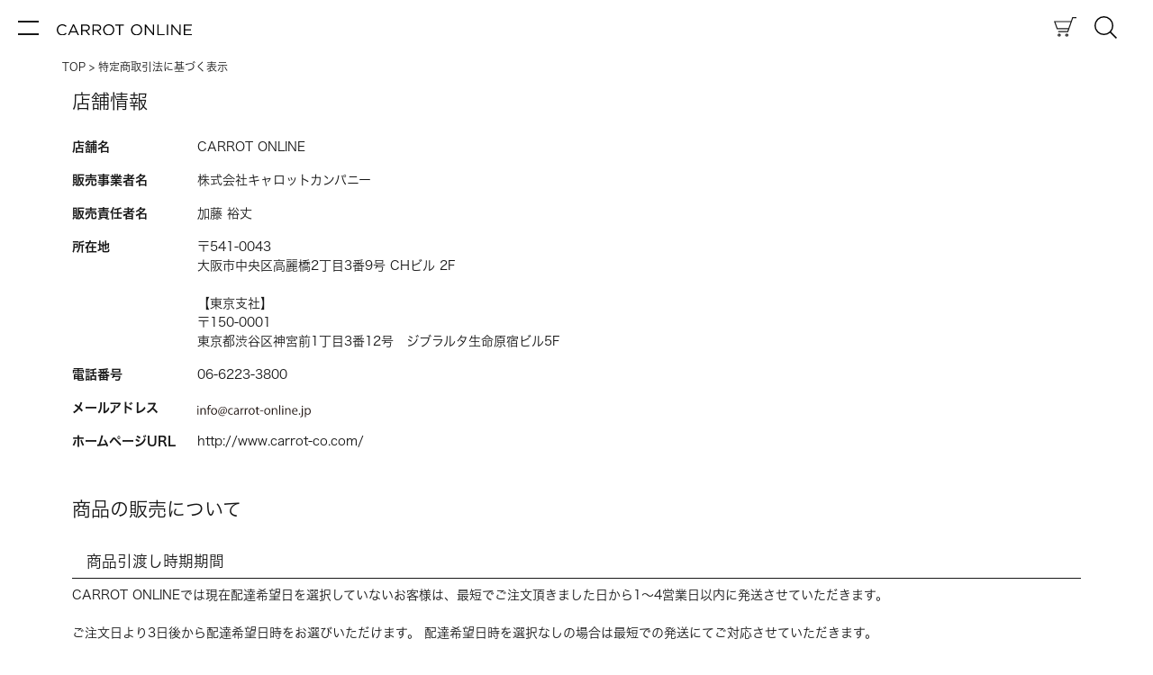

--- FILE ---
content_type: text/html;charset=UTF-8
request_url: https://www.carrot-online.jp/p/about/terms
body_size: 17850
content:
<!DOCTYPE html>
<html lang="ja"><head>
  <meta charset="UTF-8">
  
  <meta name="_csrf" content="3rS6eI7C1VvFk0cSscGlS7JysUNyHUey18F2j32pkT-FzT4N54SMSOjz5Dno9ncnhuyRKIETnHsULCSftvFO60-a9Vm8rg5u">
  
  <title>特定商取引法に基づく表示</title>
  <meta name="viewport" content="width=device-width">


    <meta name="description" content="特定商取引法に基づく表示">
    <meta name="keywords" content="特定商取引法に基づく表示">
  
  <link rel="stylesheet" href="https://carrot.itembox.design/system/fs_style.css?t=20251118042545">
  <link rel="stylesheet" href="https://carrot.itembox.design/generate/theme25/fs_theme.css?t=20251208142304">
  <link rel="stylesheet" href="https://carrot.itembox.design/generate/theme25/fs_original.css?t=20251208142304">
  
  
  
  
  
  
  <script>
    window._FS=window._FS||{};_FS.val={"tiktok":{"enabled":false,"pixelCode":null},"recaptcha":{"enabled":false,"siteKey":null},"clientInfo":{"memberId":"guest","fullName":"ゲスト","lastName":"","firstName":"ゲスト","nickName":"ゲスト","stageId":"","stageName":"","subscribedToNewsletter":"false","loggedIn":"false","totalPoints":"","activePoints":"","pendingPoints":"","purchasePointExpiration":"","specialPointExpiration":"","specialPoints":"","pointRate":"","companyName":"","membershipCardNo":"","wishlist":"","prefecture":""},"enhancedEC":{"ga4Dimensions":{"userScope":{"login":"{@ member.logged_in @}","stage":"{@ member.stage_order @}"}},"affiliations":{"id":"id","name":"name","list":"list","brand":"brand","category":"category"},"amazonCheckoutName":"Amazonペイメント","measurementId":"G-SBC8BET7T3","trackingId":"UA-93269801-1","dimensions":{"dimension1":{"key":"log","value":"{@ member.logged_in @}"},"dimension2":{"key":"mem","value":"{@ member.stage_order @}"}}},"shopKey":"carrot","device":"PC","cart":{"stayOnPage":false}};
  </script>
  
  <script src="/shop/js/webstore-nr.js?t=20251118042545"></script>
  <script src="/shop/js/webstore-vg.js?t=20251118042545"></script>
  
    <script src="//r2.future-shop.jp/fs.carrot/pc/recommend.js"></script>
  
  
  
  
  
  
    <meta property="og:title" content="特定商取引法に基づく表示">
    <meta property="og:type" content="website">
    <meta property="og:url" content="https://www.carrot-online.jp/p/about/terms">
    <meta property="og:image" content="https://carrot.itembox.design/item/images/ogp/carrot_ogp.jpg">
    <meta property="og:site_name" content="CARROT ONLINE【公式】">
    <meta property="og:description" content="特定商取引法に基づく表示">
  
  
  
    <script type="text/javascript" >
      document.addEventListener('DOMContentLoaded', function() {
        _FS.CMATag('{"fs_member_id":"{@ member.id @}","fs_page_kind":"other"}')
      })
    </script>
  
  
  <!-- Google Tag Manager -->
<script>(function(w,d,s,l,i){w[l]=w[l]||[];w[l].push({'gtm.start':
new Date().getTime(),event:'gtm.js'});var f=d.getElementsByTagName(s)[0],
j=d.createElement(s),dl=l!='dataLayer'?'&l='+l:'';j.async=true;j.src=
'https://www.googletagmanager.com/gtm.js?id='+i+dl;f.parentNode.insertBefore(j,f);
})(window,document,'script','dataLayer','GTM-PM4DM3C');</script>
<!-- End Google Tag Manager -->

<!-- Optimize Next -->
<script>(function(p,r,o,j,e,c,t,g){
p['_'+t]={};g=r.createElement('script');g.src='https://www.googletagmanager.com/gtm.js?id=GTM-'+t;r[o].prepend(g);
g=r.createElement('style');g.innerText='.'+e+t+'{visibility:hidden!important}';r[o].prepend(g);
r[o][j].add(e+t);setTimeout(function(){if(r[o][j].contains(e+t)){r[o][j].remove(e+t);p['_'+t]=0}},c)
})(window,document,'documentElement','classList','loading',2000,'PHBZ8WWZ')</script>
<!-- End Optimize Next -->
<meta name="viewport" content="width=device-width,initial-scale=1">
<script src="https://carrot.itembox.design/item/js/jquery-1.10.1.min.js"></script>
<script src="https://carrot.itembox.design/item/js/set/css-browser-selector.js"></script>
<!-- font -->
<script>
  (function(d) {
    var config = {
      kitId: 'pgz5pqt',
      scriptTimeout: 3000,
      async: true
    },
    h=d.documentElement,t=setTimeout(function(){h.className=h.className.replace(/\bwf-loading\b/g,"")+" wf-inactive";},config.scriptTimeout),tk=d.createElement("script"),f=false,s=d.getElementsByTagName("script")[0],a;h.className+=" wf-loading";tk.src='https://use.typekit.net/'+config.kitId+'.js';tk.async=true;tk.onload=tk.onreadystatechange=function(){a=this.readyState;if(f||a&&a!="complete"&&a!="loaded")return;f=true;clearTimeout(t);try{Typekit.load(config)}catch(e){}};s.parentNode.insertBefore(tk,s)
  })(document);
</script>
<!-- //font -->


<link rel="stylesheet" href="https://carrot.itembox.design/item/css/common/ress.css">
<link rel="stylesheet" href="https://carrot.itembox.design/item/css/common/itempage/itempage_icon.css?t=20251212150600">
<link rel="stylesheet" href="https://carrot.itembox.design/item/css/common/header_footer/common.css?t=20251208190600"><!-- headerfooter -->
<link rel="stylesheet" href="https://carrot.itembox.design/item/css/common/about/common.css?t=20251016194500"><!-- 告知ページ -->
<!-- repro --><script>!function(o,e,k,n){var r=[];if(!window.ReproBooster){window.ReproBooster=function(){r.push(arguments)};var i=o.createElement(e),t=o.getElementsByTagName(e)[0];i.src="https://booster.reproio.com/assets/js/client?token="+k,i.fetchPriority="low",i.async=!0,i.crossOrigin="",i.onload=function(){r.forEach(function(o){window.ReproBooster.apply(window.ReproBooster,o)})},t.parentNode.insertBefore(i,t)}}(document,"script","b38a6deb-da6e-40ce-ae79-3673e07e5a18")</script><!-- //repro -->

<meta name="facebook-domain-verification" content="ra579o2jbjoiuotkwzvuaz0tvhhgkk" />
<meta name="google-site-verification" content="lIefVAfvvRttOFck0JWJUF6Z_iizDK2P0J3Tkfqbfmw" />
<meta name="google-site-verification" content="yaos4on4AdxsSggFixrTQ9i3f41z1HUTTHfFyAkvIuc" />

<script async src="https://www.googletagmanager.com/gtag/js?id=G-SBC8BET7T3"></script>

<script><!--
_FS.setTrackingTag('%3Cscript+type%3D%22text%2Fjavascript%22%3Ercm_user_id%3D%27%7B%40member.id%40%7D%27%3B%3C%2Fscript%3E%0A%3C%21--+Begin+Mieruca+Embed+Code+--%3E%0D%0A%3Cscript+type%3D%22text%2Fjavascript%22+id%3D%22mierucajs%22%3E%0D%0Awindow.__fid+%3D+window.__fid+%7C%7C+%5B%5D%3B__fid.push%28%5B816812772%5D%29%3B%0D%0A%28function%28%29+%7B%0D%0Afunction+mieruca%28%29%7Bif%28typeof+window.__fjsld+%21%3D+%22undefined%22%29+return%3B+window.__fjsld+%3D+1%3B+var+fjs+%3D+document.createElement%28%27script%27%29%3B+fjs.type+%3D+%27text%2Fjavascript%27%3B+fjs.async+%3D+true%3B+fjs.id+%3D+%22fjssync%22%3B+var+timestamp+%3D+new+Date%3Bfjs.src+%3D+%28%27https%3A%27+%3D%3D+document.location.protocol+%3F+%27https%27+%3A+%27http%27%29+%2B+%27%3A%2F%2Fhm.mieru-ca.com%2Fservice%2Fjs%2Fmieruca-hm.js%3Fv%3D%27%2B+timestamp.getTime%28%29%3B+var+x+%3D+document.getElementsByTagName%28%27script%27%29%5B0%5D%3B+x.parentNode.insertBefore%28fjs%2C+x%29%3B+%7D%3B%0D%0AsetTimeout%28mieruca%2C+500%29%3B+document.readyState+%21%3D+%22complete%22+%3F+%28window.attachEvent+%3F+window.attachEvent%28%22onload%22%2C+mieruca%29+%3A+window.addEventListener%28%22load%22%2C+mieruca%2C+false%29%29+%3A+mieruca%28%29%3B%0D%0A%7D%29%28%29%3B%0D%0A%3C%2Fscript%3E%0D%0A%3C%21--+End+Mieruca+Embed+Code+--%3E%0D%0A%0A%3C%21--+Google+Tag+Manager+--%3E%0D%0A%3Cscript%3E%28function%28w%2Cd%2Cs%2Cl%2Ci%29%7Bw%5Bl%5D%3Dw%5Bl%5D%7C%7C%5B%5D%3Bw%5Bl%5D.push%28%7B%27gtm.start%27%3A%0D%0Anew+Date%28%29.getTime%28%29%2Cevent%3A%27gtm.js%27%7D%29%3Bvar+f%3Dd.getElementsByTagName%28s%29%5B0%5D%2C%0D%0Aj%3Dd.createElement%28s%29%2Cdl%3Dl%21%3D%27dataLayer%27%3F%27%26l%3D%27%2Bl%3A%27%27%3Bj.async%3Dtrue%3Bj.src%3D%0D%0A%27https%3A%2F%2Fwww.googletagmanager.com%2Fgtm.js%3Fid%3D%27%2Bi%2Bdl%3Bf.parentNode.insertBefore%28j%2Cf%29%3B%0D%0A%7D%29%28window%2Cdocument%2C%27script%27%2C%27dataLayer%27%2C%27GTM-P4WS6BD%27%29%3B%3C%2Fscript%3E%0D%0A%3C%21--+End+Google+Tag+Manager+--%3E%0A%3Cscript+type%3D%22text%2Fjavascript%22%3Ercm_user_id+%3D+%27%7B%40+member.id+%40%7D%27%3B%3C%2Fscript%3E%0A%3C%21--+Global+site+tag+%28gtag.js%29+-+Google+Ads%3A+792859494+--%3E%0A%3Cscript+async+src%3D%22https%3A%2F%2Fwww.googletagmanager.com%2Fgtag%2Fjs%3Fid%3DAW-792859494%22%3E%3C%2Fscript%3E%0A%3Cscript%3E%0A++window.dataLayer+%3D+window.dataLayer+%7C%7C+%5B%5D%3B%0A++function+gtag%28%29%7BdataLayer.push%28arguments%29%3B%7D%0A++gtag%28%27js%27%2C+new+Date%28%29%29%3B%0A%0A++gtag%28%27config%27%2C+%27AW-792859494%27%29%3B%0A%3C%2Fscript%3E%0A');
--></script>
</head>
<body class="fs-body-about-terms" id="fs_AboutTerms">
<script><!--
_FS.setTrackingTag('%3C%21--+Google+Tag+Manager+%28noscript%29+--%3E%0D%0A%3Cnoscript%3E%3Ciframe+src%3D%22https%3A%2F%2Fwww.googletagmanager.com%2Fns.html%3Fid%3DGTM-P4WS6BD%22%0D%0Aheight%3D%220%22+width%3D%220%22+style%3D%22display%3Anone%3Bvisibility%3Ahidden%22%3E%3C%2Fiframe%3E%3C%2Fnoscript%3E%0D%0A%3C%21--+End+Google+Tag+Manager+%28noscript%29+--%3E%0A%3Cscript%3E%0A%28function%28w%2Cd%2Cs%2Cc%2Ci%29%7Bw%5Bc%5D%3Dw%5Bc%5D%7C%7C%7B%7D%3Bw%5Bc%5D.trackingId%3Di%3B%0Avar+f%3Dd.getElementsByTagName%28s%29%5B0%5D%2Cj%3Dd.createElement%28s%29%3Bj.async%3Dtrue%3B%0Aj.src%3D%27%2F%2Fcdn.contx.net%2Fcollect.js%27%3Bf.parentNode.insertBefore%28j%2Cf%29%3B%0A%7D%29%28window%2Cdocument%2C%27script%27%2C%27contx%27%2C%27CTX-x-lpHjOHmb%27%29%3B%0A%3C%2Fscript%3E');
--></script>
<div class="fs-l-page">
<!-- Google Tag Manager (noscript) -->
<noscript><iframe src="https://www.googletagmanager.com/ns.html?id=GTM-PM4DM3C"
height="0" width="0" style="display:none;visibility:hidden"></iframe></noscript>
<!-- End Google Tag Manager (noscript) -->
<div class="wrapper"><header><div class="header">
<button class="hamburger" aria-label="メニュー" aria-controls="nav-menu" aria-expanded="false">
　<span class="hamburger__line"></span>
　<span class="hamburger__line"></span>
</button>
<nav id="nav-menu" class="nav" aria-hidden="true">
<div class="logo nav__header">
<a href="https://www.carrot-online.jp/"><img src="https://carrot.itembox.design/item/images/2025/SVG/co_logo.svg" alt="carrot online" width="150" height="14"></a>
</div>
<ul class="nav__list">
<li class="nav__item">
<h4>キャロットオンライン</h4>
<p>anello&reg;・anelloGRANDE&reg;・Legato Largo&reg;・fulcroを展開する、キャロットカンパニーの公式オンラインストアです。<br>
公式の限定商品や会員特典など随時配信。</p>
</li>

<li class="nav__item">
							<div class="fs-clientInfo">
								<p class="logout my-{@ member.logged_in @}">ようこそ</p>
								<div class="logout my-{@ member.logged_in @}">
									<p>{@ member.last_name @}{@ member.first_name @}様は<span>{@ member.total_points @}</span>ポイントを保有しています</p>
									<p><a href="/my/top">マイページ</a></p>
								</div>
							</div>	
							<div class="fs-clientInfo">	
								<div class="logout__member login my-{@ member.logged_in @}">
									<a href="/p/login" class="loginBtn">ログイン</a>
									<a href="/p/register" class="memberBtn">新規会員登録で、限定クーポンや情報を受け取る</a>
								</div>
							</div>
						</li>

<li class="nav__item">
<a href="/f/search" class="nav__link">商品を探す</a>
<a href="/p/cart" class="nav__link">カートをみる</a>
<a href="/my/wishlist" class="nav__link">お気に入りのアイテム</a>							
</li>
<li class="nav__item">
<!-- アコーディオン -->
<details class="details js-details layer1" open>
<summary class="details-summary js-details-summary is-active">ブランド</summary>
<div class="details-content js-details-content space">
<!--<details class="details layer2">
<summary class="details-summary js-details-summary brand_logo"><img src="https://carrot.itembox.design/item/images/2025/SVG/anello.svg" alt="anello" width="55" height="15" class="brandlogo"></a></summary>
<div class="details-content js-details-content">
<a href="/c/anello">全てのアイテム</a>
<a href="/c/anello/expand">anello&reg; EXPAND</a>
<a href="/c/anello/convert">anello&reg; CONVERT</a>
<a href="/c/anello/mate">anello&reg; mate</a>
<a href="/c/anello/fit">anello&reg; FIT</a>
<a href="/c/anello/native">anello&reg; NATIVE</a>
<a href="/c/anello/seasonal">SEASONAL</a>
</div>
</details>--><!-- //アコーディオン -->
<a href="/f/brand_anello" class="nav__link_img layer2 brand_logo"><img src="https://carrot.itembox.design/item/images/2025/SVG/anello.svg" alt="anello" width="55" height="15" class="brandlogo"></a>
<a href="/f/brand_grande" class="nav__link_img layer2 brand_logo"><img src="https://carrot.itembox.design/item/images/2025/SVG/anellogrande.svg" alt="anello GRANDE" width="65" height="20" class="brandlogo big"></a>
<a href="/f/brand_legato" class="nav__link_img layer2 brand_logo"><img src="https://carrot.itembox.design/item/images/2025/SVG/legatolargo.svg" alt="legatolargo" width="117" height="20" class="brandlogo big"></a>
<a href="/f/brand_fulcro" class="nav__link_img layer2 brand_logo"><img src="https://carrot.itembox.design/item/images/2025/SVG/fulcro.svg" alt="fulcro" width="62.5" height="15" class="brandlogo"></a>
	
<!-- アコーディオン -->
<!--<details class="details js-details layer2 brand_logo">
<summary class="details-summary js-details-summary"><img src="https://carrot.itembox.design/item/images/2025/SVG/fulcro.svg" alt="fulcro" width="62.5" height="15" class="brandlogo"></summary>
<div class="details-content js-details-content">
<a href="/c/fulcro">全てのアイテム</a>
<a href="/c/fulcro/f-series/essence">ESSENCE</a>
<a href="/c/fulcro/f-series/city">City</a>
<a href="/c/fulcro/f-series/explorer">Explorer</a>
<a href="/c/fulcro/f-series/co-work">Co-work</a>
<a href="/c/fulcro/f-series/r_series">R</a>
</div>
</details>--><!-- //アコーディオン -->
</div>
</details>
<!-- アコーディオン -->
<details class="details js-details layer1">
<summary class="details-summary js-details-summary">メンズ</summary>
<div class="details-content js-details-content layer2">
<a href="/p/search?tag=m__">全てのアイテム</a>
<a href="/p/search?tag=m__&tag=ruck">リュック/バックパック</a>
<a href="/p/search?tag=m__&tag=shoulder">ショルダーバッグ</a>
<a href="/p/search?tag=m__&tag=tote">トートバッグ</a>
<a href="/p/search?tag=m__&tag=body">クロスボディ</a>
<a href="/p/search?tag=m__&tag=boston">ボストンバッグ</a>
<a href="/p/search?tag=m__&tag=goods">小物</a>
</div>
</details><!-- //アコーディオン -->
<!-- アコーディオン -->
<details class="details js-details layer1">
<summary class="details-summary js-details-summary">レディース</summary>
<div class="details-content js-details-content layer2">
<a href="/p/search?tag=f__">全てのアイテム</a>
<a href="/p/search?tag=f__&tag=ruck">リュック/バックパック</a>
<a href="/p/search?tag=f__&tag=shoulder">ショルダーバッグ</a>
<a href="/p/search?tag=f__&tag=tote">トートバッグ</a>
<a href="/p/search?tag=f__&tag=body">クロスボディ</a>
<a href="/p/search?tag=f__&tag=boston">ボストンバッグ</a>
<a href="/p/search?tag=f__&tag=goods">小物</a>
</div>
</details><!-- //アコーディオン -->
<!-- アコーディオン -->
<details class="details js-details layer1" open>
<summary class="details-summary js-details-summary">カテゴリ</summary>
<div class="details-content js-details-content layer2">
<a href="/c/category">全てのアイテム</a>
<a href="/c/category/ruck">リュック/バックパック</a>
<a href="/c/category/shoulder">ショルダーバッグ</a>

<a href="/c/category/tote">トートバッグ</a>
<a href="/c/category/body">クロスボディ</a>
<a href="/c/category/boston">ボストンバッグ</a>
<a href="/c/category/goods">小物</a>
</div>
</details><!-- //アコーディオン -->
<!-- アコーディオン -->
<details class="details js-details layer1">
<summary class="details-summary js-details-summary">シーン</summary>
<div class="details-content js-details-content layer2">
<a href="/p/search?tag=business">ビジネス</a>
<a href="/p/search?tag=school">スクール</a>
<a href="/p/search?tag=travel">トラベル</a>
<a href="/p/search?tag=parenting">ペアレンツ</a>
<a href="/p/search?tag=daily">デイリー</a>
<a href="/p/search?tag=active">アクティブ</a>
</div>
</details><!-- //アコーディオン -->
<!-- アコーディオン -->
<details class="details js-details layer1">
<summary class="details-summary js-details-summary">機能</summary>
<div class="details-content js-details-content layer2">
<a href="/p/search?tag=rep">撥水</a>
<a href="/p/search?tag=w_res">耐水</a>
<a href="/p/search?tag=pc">PC収納</a>
<a href="/p/search?tag=10p">ポケット10以上</a>
<a href="/p/search?tag=way">2WAY/3WAY</a>
</div>
</details><!-- //アコーディオン -->
<a href="/c/new" class="nav__link">新商品</a>
<a href="/p/search?tag=limited1" class="nav__link">公式限定アイテム</a>
<a href="/c/sale" class="nav__link">セール</a>
<a href="/f/ranking" class="nav__link">ランキング</a>
<a href="/c/curation/long_seller" class="nav__link">ロングセラー</a>
</li>
<li class="nav__item">
<!-- アコーディオン -->
<details class="details js-details layer1">
<summary class="details-summary js-details-summary">コンテンツ</summary>
<div class="details-content js-details-content layer2">
<a href="/f/featurelist">特集一覧</a>
<a href="/f/news">ニュース・メディア掲載</a>
<a href="/f/howto_care">かばんのお手入れ方法</a>
</div>
</details><!-- //アコーディオン -->
<!-- アコーディオン -->
<details class="details js-details layer1">
<summary class="details-summary js-details-summary">公式ブランドサイト</summary>
<div class="details-content js-details-content layer2">
<a href="https://www.anello.jp/"><img src="https://carrot.itembox.design/item/images/banner/25winter_anello-pc_banner.webp" alt="anello" width="490" height="245"></a>
<a href="https://legatolargo.jp/"><img src="https://carrot.itembox.design/item/images/banner/2025winter_LL-pc_banner.webp" alt="legatolargo" width="490" height="245"></a>
<a href="/f/fulcro"><img src="https://carrot.itembox.design/item/fulcro/image/category/fulcro-pc_banner.jpg?2026" alt="fulcro" width="490" height="245"></a>
</div>
</details><!-- //アコーディオン -->
<a href="/f/shop_list" class="nav__link">ショップリスト</a>
<!-- アコーディオン -->
<details class="details js-details layer1" open>
<summary class="details-summary js-details-summary is-active">SNS</summary>
<div class="details-content js-details-content layer2">
<p>anello&reg;</p>
<div class="snsList">
<a href="https://www.instagram.com/anello_bag/"><img src="https://carrot.itembox.design/item/images/2025/SVG/instagram.svg" alt="instagram" width="30" height="30"></a>
<a href="https://x.com/official_anello"><img src="https://carrot.itembox.design/item/images/2025/SVG/x.svg" alt="X" width="20" height="18"></a>
<a href="https://www.youtube.com/channel/UC5hH7hBo20Smbl4M37tMQrQ"><img src="https://carrot.itembox.design/item/images/2025/SVG/youtube.svg" alt="YOUTUBE" width="20" height="14.5"></a>
<a href="https://www.tiktok.com/@anello_official"><img src="https://carrot.itembox.design/item/images/2025/SVG/tiktok.svg" alt="TikTok" width="16" height="20" class="hight"></a>
<a href="https://www.facebook.com/ANELLO.funpage/"><img src="https://carrot.itembox.design/item/images/2025/SVG/facebook.svg" alt="Facebook" width="10" height="20" class="hight"></a>
</div>
<p>Legato Largo&reg;</p>
<div class="snsList">
<a href="https://www.instagram.com/legatolargo/"><img src="https://carrot.itembox.design/item/images/2025/SVG/instagram.svg" alt="instagram" width="30" height="30"></a>
<a href="https://x.com/legato_largo"><img src="https://carrot.itembox.design/item/images/2025/SVG/x.svg" alt="X" width="20" height="18"></a>
<a href="https://www.youtube.com/channel/UCVEzdyEpGbN2IqSAUHuFsRA"><img src="https://carrot.itembox.design/item/images/2025/SVG/youtube.svg" alt="YOUTUBE" width="20" height="14.5"></a>
<a href="https://www.tiktok.com/@legatolargo_official"><img src="https://carrot.itembox.design/item/images/2025/SVG/tiktok.svg" alt="TikTok" width="16" height="20" class="hight"></a>
<a href="https://www.facebook.com/LegatoLargo"><img src="https://carrot.itembox.design/item/images/2025/SVG/facebook.svg" alt="Facebook" width="10" height="20" class="hight"></a>
<a href="https://xhslink.com/m/2D6wpFBeUXb"><img src="https://carrot.itembox.design/item/images/2025/SVG/rednote.svg" alt="rednote" width="10" height="20"></a>
</div>
<p>fulcro</p>
<div class="snsList">
<a href="https://www.instagram.com/fulcro_bag/"><img src="https://carrot.itembox.design/item/images/2025/SVG/instagram.svg" alt="instagram" width="30" height="30"></a>
<a href="https://x.com/fulcrobag"><img src="https://carrot.itembox.design/item/images/2025/SVG/x.svg" alt="X" width="20" height="18"></a>
<a href="https://www.tiktok.com/@fulcro_bag"><img src="https://carrot.itembox.design/item/images/2025/SVG/tiktok.svg" alt="TikTok" width="16" height="20" class="hight"></a>
</div>
<p>SHOP</p>
<div class="snsList">
<a href="https://www.instagram.com/anello_officialstore__japan/"><img src="https://carrot.itembox.design/item/images/2025/SVG/instagram.svg" alt="instagram" width="30" height="30"></a>
<a href="https://xhslink.com/m/2sRzdFllcS6"><img src="https://carrot.itembox.design/item/images/2025/SVG/rednote.svg" alt="rednote" width="10" height="20"></a>
</div>
<p>CARROT ONLINE</p>
<div class="snsList">
<a href="https://www.instagram.com/carrotonline_official/"><img src="https://carrot.itembox.design/item/images/2025/SVG/instagram.svg" alt="instagram" width="30" height="30"></a>
</div>
</div>
</details><!-- //アコーディオン -->
<a href="/f/shopping_guide" class="nav__link">お買い物ガイド</a>
<a href="/f/faq" class="nav__link">よくあるご質問</a>
<a href="/f/helpdesk" class="nav__link">お問い合わせ</a>
<a href="/f/opinions" class="nav__link">商品に関するご意見・ご要望</a>
<!-- アコーディオン -->
<details class="details js-details layer1">
<summary class="details-summary js-details-summary">企業情報</summary>
<div class="details-content js-details-content layer2">
<a href="https://www.carrot-co.com/corporate/">企業情報</a>
<a href="https://www.carrot-co.com/corporate/#profile">事業概要</a>
<a href="https://www.carrot-co.com/recruit/">採用情報</a>
</div>
</details><!-- //アコーディオン -->
</li>
</ul>
</nav>
</div>
<div class="header__nav">
<div class="logo">
<h1><a href="https://www.carrot-online.jp/"><img src="https://carrot.itembox.design/item/images/2025/SVG/co_logo.svg" alt="carrot online" width="150" height="14"></a></h1>
</div>
<div class="header__nav_icon">
<div><a href="/p/cart"><img src="https://carrot.itembox.design/item/images/2025/SVG/cart.svg" alt="カート" width="25" height="23"><span class="fs-p-cartItemNumber fs-client-cart-count fs-clientInfo is-ready fs-client-cart-count--0">0</span></a></div>
<div><a href="https://www.carrot-online.jp/f/search"><!--<button class="js-modal-open_search click" data-target="search">--><img src="https://carrot.itembox.design/item/images/2025/SVG/search.svg" alt="検索" width="25" height="25"><!--</button>--></a></div>
</div>
</div></header>
<main><!--modal-->	
<div id="search" class="js-modal_search">
    <div class="modal__bg js-modal-close_search"></div>
    <div class="modal__content">
		<a class="js-modal-close_search closebtn" href=""></a>
			<!--コメント-->
				<p>SEARCH</p>
				<!-- 検索窓 -->
				  <div class="search-box search-block-keyword">
					<form action="/p/search" class="search_form">
					  <input type="text" name="keyword" maxlength="1000" placeholder="キーワードを入力"
								 class="fs-p-searchForm__input fs-p-inputGroup__input" id="TARGET-TOP">
					  <button type="submit"> <img src="https://carrot.itembox.design/item/images/2025/SVG/search.svg" alt="検索" width="20" height="20"></button>
					</form>
				  </div>
				  <!-- //検索窓 -->
				<div class="search_btn__modal">
					<a href="/f/search">詳細検索はコチラ</a>
				</div>
			<!--//コメント-->
	</div>
</div>
<!--modal-->

<script>
document.addEventListener('DOMContentLoaded', function() {
  // モーダルを開くボタンの処理
  const openButtons = document.querySelectorAll('.js-modal-open_search');
  openButtons.forEach(function(button) {
    button.addEventListener('click', function(event) {
      event.preventDefault();
      const targetId = this.dataset.target;
      const modal = document.getElementById(targetId);
      if (modal) {
        modal.classList.add('is-open');
      }
    });
  });

  // モーダルを閉じるボタンの処理
  const closeButtons = document.querySelectorAll('.js-modal-close_search');
  closeButtons.forEach(function(button) {
    button.addEventListener('click', function(event) {
      event.preventDefault();
      const modals = document.querySelectorAll('.js-modal_search');
      modals.forEach(function(modal) {
        modal.classList.remove('is-open');
      });
    });
  });
});	
</script>
<!-- **パンくずリストパーツ （システムパーツ） ↓↓ -->
<nav class="fs-c-breadcrumb">
<ol class="fs-c-breadcrumb__list">
<li class="fs-c-breadcrumb__listItem">
<a href="/">TOP</a>
</li>
<li class="fs-c-breadcrumb__listItem">
特定商取引法に基づく表示
</li>
</ol>
</nav>
<!-- **パンくずリストパーツ （システムパーツ） ↑↑ -->
<!-- **特定商取引法の表示本文（フリーパーツ）↓↓ -->
<div class="fs-p-aboutTerms">
  <article class="fs-c-documentArticle">
    <h2 class="fs-c-documentArticle__heading">店舗情報</h2>
    <div class="fs-c-documentArticle__content">
      <dl class="fs-c-explainList">
        <dt>店舗名</dt>
        <dd>CARROT ONLINE</dd>
        <dt>販売事業者名</dt>
        <dd>株式会社キャロットカンパニー</dd>
        <dt>販売責任者名</dt>
        <dd>加藤 裕丈</dd>
        <dt>所在地</dt>
        <dd>〒541-0043<br>
          大阪市中央区高麗橋2丁目3番9号 CHビル 2F<br>
          <br>
          【東京支社】<br>
          〒150-0001<br>
          東京都渋谷区神宮前1丁目3番12号　ジブラルタ生命原宿ビル5F</dd>
        <dt>電話番号</dt>
        <dd>06-6223-3800</dd>
        <dt>メールアドレス</dt>
        <dd><script type="text/javascript">
function converter(M){
var str="", str_as="";
for(var i=0;i<M.length;i++){
str_as = M.charCodeAt(i);
str += String.fromCharCode(str_as + 1);
}
return str;
}
function mail_to(k_1,k_2)
{eval(String.fromCharCode(108,111,99,97,116,105,111,110,46,104,114,101,102,32,
61,32,39,109,97,105,108,116,111,58) 
+ escape(k_1) + 
converter(String.fromCharCode(104,109,101,110,63,98,96,113,113,110,115,44,110,109,107,104,109,100,45,105,111,
62,114,116,97,105,100,98,115,60)) 
+ escape(k_2) + "'");} 
document.write('<a href=JavaScript:mail_to("","")><img style="width:9.0em;" class="mailImg" src="https://carrot.itembox.design/item/images/mail.svg"><\/a>');

</script></dd>
        <dt>ホームページURL</dt>
        <dd>http://www.carrot-co.com/</dd>
      </dl>
    </div>
  </article>
  <article class="fs-c-documentArticle">
    <h2 class="fs-c-documentArticle__heading">商品の販売について</h2>
    <div class="fs-c-documentArticle__content">
      <section class="fs-c-documentColumn">
        <h3 class="fs-c-documentColumn__heading">商品引渡し時期期間</h3>
        <div>
          <p>CARROT ONLINEでは現在配達希望日を選択していないお客様は、最短でご注文頂きました日から1～4営業日以内に発送させていただきます。<br>
            <br>
            ご注文日より3日後から配達希望日時をお選びいただけます。 配達希望日時を選択なしの場合は最短での発送にてご対応させていただきます。<br>
            <br>
            ※お住まいの地域により、商品発送から商品到着まで中１日掛かる場合がございます。<br>
            ※お住まいの地域により、お届け希望時間の指定ができない場合ございます。<br>
            ※金、土、日、祝祭日のご注文は翌営業日の商品発送手配となります。<br>
            ※発送準備が整い次第、お荷物の宅配便問い合わせ番号が入った発送完了メールを送り致します。<br>
            <br>
            ※ご注意点｜Caution<br>
            CARROT ONLINEにてご注文された商品の、海外へのお届けは承っておりません。<br>
            We are sorry that there is no overseas shipment.<br>
            <br>
            商品引渡し期間に問題があった場合の対応 </p>
          <ul class="fs-c-list">
            <li>お申し込みが集中した場合や、 配送業者の繁忙期・年末年始・悪天候時については、配送・交通事情によりお届けが若干遅れる場合がございますので、ご了承ください。</li>
            <li>当方の在庫状況などにより、ご注文商品のお届け予定が大幅に遅れたり、売切れ等でお届けできなくなった場合、スタッフよりお電話又はメールにてご連絡いたします。</li>
          </ul>
        </div>
      </section>
      <section class="fs-c-documentColumn">
        <h3 class="fs-c-documentColumn__heading">不良品の返品・交換について</h3>
        <div>
          <p>商品の品質については万全を期しておりますが、商品がお手元に届きましたら、破損などの不良箇所がないか必ずご確認下さいませ。<br>
            万一ご注文された商品と異なる商品や不良品をお届けした場合、無料で至急交換させていただきます。<br>
            <br>
            ※ご注文時の最終確認のお願い※<br>
            ご注文の確定前に必ずカート内の商品にお間違いないか、最終のご確認をお願いたします。<br>
            ※ご注文後にも確認様の自動返信のメールを送りしておりしておりますので、こちらもご確認お願いいたします。<br>
            <br>
            商品到着後7日以内に不良品である旨のご連絡を、お問い合わせフォーム又はお問い合わせ窓口「03-6907-2430」よりご連絡をお願い致します。<br>
            <br>
            改めて返品・交換についての詳細をご案内させていただきます。<br>
            また、返品・交換送料は当店にて負担させていただきます。<br>
            <b>【日本国外への不良品対応について】</b> <br>
            ご購入いただいた商品に万一不良品が見つかった場合、 その商品の返品や交換手続をご希望されても海外間では一切受付けられません。</p>
          <ul class="fs-c-list">
            <li>日本国内でお受け取り後、海外にお持ち帰りになった場合</li>
            <li>転送サービス他、第三者を経由して国外発送された場合など<br>
              また、商品を一方的に返送されてきました場合もご対応できませんので、予めご了承ください。</li>
          </ul>
          <p>【Regarding to the handling of defective goods in overseas】 <br>
            Regarding to defective goods, we are sorry but we do not accept any exchange or refund of goods from overseas. </p>
          <ul class="fs-c-list">
            <li>Customer bought the products in Japan and brought it back to overseas.</li>
            <li>Customer purchase the goods via any delivery company or third party and ship it out from Japan.
              Please note that we would not handle or correspond on your defective goods even if you ship it back to Japan. Thank you for your attention.</li>
          </ul>
          <p>【有關不良品於日本國外之處理】 <br>
            有關海外客戶的不良品處理，請知悉我們不會受理任何涉及海外的商品交換或退貨。</p>
          <ul class="fs-c-list">
            <li>日本國內購入或交收的商品，但已帶出日本以外的地方</li>
            <li>委託其他運輸公司或第三者購買並送出日本以外的地方
              請注意，即使客戶將不良商品送回日本國內我們也不能作出相關對應。敬希垂注。</li>
          </ul>
          <p>【商品の保証期間について】<br>
            商品の保証期間はお届より6カ月となります。<br>
            保証期間を経過しました商品はいかなる理由でも返品をお受けできません。予めご了承下さいませ。また、商品を一方的に返送されてきました場合もご対応できませんので、予めご了承ください。</p>
        </div>
      </section>
      <section class="fs-c-documentColumn">
        <h3 class="fs-c-documentColumn__heading">返品について</h3>
        <div>
          <p>返品は商品到着後7日以内に、お問い合わせフォーム又はお問い合わせ窓口「03-6907-2430」よりご連絡をお願いいたします。<br>
            <br>
            ご返品方法と確認事項</p>
          <ul class="fs-c-list">
            <li>ご返品は未使用、タグ付きの商品のみお受けいたします。</li>
            <li>ご返品時には、タグや納品書を同封の上ご返品をお願いいたします。</li>
            <li>ご返品の際は必ず控えが残る宅配便又はゆうパックをご利用ください。</li>
            <li>ご返送先はメールにてこちらからご案内させていただきます。</li>
            <li>再発送、または返金日が決定次第ご連絡をさせていただきます。<br>
              尚、ご返金の手続きに1週間程度かかる場合がございますので、 ご了承いただけますよう、お願い申し上げます。</li>
            <li>代金引換にてご購入いただきましたお客様へのご返金は銀行振込にて対応させていただきます。</li>
            <li>ご返金額の内訳は以下の通りとなります。</li>
          </ul>
          <p>◆商品代金、消費税<br>
            ※送料、代引き手数料はご返金できません。（不良品、届いた商品間違え時は除く）<br>
            予めご了承ください。<br>
            ※返品された商品が到着次第、お客様指定口座へ返金にかかる手数料を差し引いた金額をお返しいたします。</p>
          <p>返品・交換をお受けできない場合<br>
            以下に該当する場合はご返品をお受けすることができませんので、予めご了承ください。</p>
          <ul class="fs-c-list">
            <li>商品到着日を1日目として、8日以上経過している場合。</li>
            <li>お客様による汚損、破損があった商品</li>
            <li>タグが付いていない（無くしてしまった場合）</li>
            <li>CARROT ONLINEにてご購入いただいた商品以外の場合</li>
            <li>注文の証明ができない場合(納品書等)</li>
            <li>商品画像はできる限り現品を再現するよう心掛けておりますが、ご利用のモニターにより、若干差異が生じる場合がございます。<br>
              また、ご注文商品到着後に「イメージ違い」などお客様ご都合による商品の返品/交換等は受け付けておりません。<br>
              予めご了承ください。</li>
          </ul>
          <p>ご返品の際のご連絡
            ご返品の際はお問合せフォーム、又はお問い合わせ窓口「03-6907-2430」よりご連絡をお願い致します。</p>
        </div>
      </section>
      <section class="fs-c-documentColumn">
        <h3 class="fs-c-documentColumn__heading">支払い方法及び支払い時期</h3>
        <div>
          <p>下記の2種類のお支払い方法をご利用になれます。<br>
            詳細は、送料とお支払い方法についてのページをご覧ください。</p>
          <dl class="fs-c-explainList">
            <dt>代金引換（配達時に現金でのお支払い）</dt>
            <dd>商品到着と同時に配達員に代金をお支払いいただく方法です。<br>
              商品代金、送料とは別に代引き手数料金がかかります。<br>
              <table border="1" width="300">
                <tr>
                  <th>代金引換額</th>
                  <th>代金引換手数料</th>
                </tr>
                <tr align="center">
                  <td>～9,999円</td>
                  <td>330円（税込）</td>
                </tr>
                <tr align="center">
                  <td>～29,999円</td>
                  <td>440円（税込）</td>
                </tr>
                <tr align="center">
                  <td>～99,999円</td>
                  <td>660円（税込）</td>
                </tr>
                <tr align="center">
                  <td>～300,000円</td>
                  <td>1,100円（税込）</td>
                </tr>
              </table>
            </dd>
            <dt>クレジットカード</dt>
            <dd>VISA,MASTER,DC,JCB,UC,JACCS.Orico,SAISONなどのクレジットカードがご利用可能です。</dd>
            <dt>Amazon Pay</dt>
            <dd>amazon.co.jpに登録された配送先情報（アドレス帳）やクレジットカード情報を利用して簡単にお買い物できます。<br>
              「Amazonアカウントでお支払い」ボタンから、Amazon.co.jpに登録しているEメールアドレスとパスワードでログインして、配送先とクレジットカード情報を選択するだけで注文が完了します。<br>
              <img src="https://d1oct1bdmx33tz.cloudfront.net/default/jp/live/lwa/gold/medium/PwA.png" alt="Amazon Pay"><br>
              ※初めてAmazonアカウントでログインし、同時に会員登録して購入した場合は、購入ポイントが付与されません。<br>
              ※事前に当ショップに会員登録した後にAmazonログインペイを利用して注文の場合、購入ポイントは付与されますのでご注意下さい。</dd>
            <dt>PayPay</dt>
            <dd>PayPayを選択しログインするだけで、PayPay残高を利用してお支払いいただく方法です。<br>
              ご利用できる支払い方法はチャージのみです。クレジットカードはご利用いただけませんのでご注意ください。<br>
              PayPayオンライン決済手続き画面に遷移後、5分以内に手続きの完了をお願いいたします。</dd>
            <dt>楽天ペイ</dt>
            <dd>楽天ペイとは、楽天会員登録をした方が楽天グループ以外のサイトでも「簡単」「あんしん」「お得」に、オンライン決済をすることができるサービスです。楽天ペイを使えば、普段ご利用いただいているクレジットカード情報でスムーズに決済をすることができ、また、お持ちの楽天ポイントを使うことも、貯めることもできます。 <br>
              ※楽天ポイントが付与されるのは楽天カード・楽天ポイント・楽天キャッシュでのお支払いに限ります。<br>
              ご注文確認画面で「楽天IDでお支払い」ボタンを押して、楽天会員ページにてお支払い手続きをおこなっていただきます。楽天ペイを利用するには楽天会員情報にクレジットカードの登録が必要です。<br>
              楽天ペイの利用履歴や楽天ポイント利用分については、楽天から送信される自動配信メール、もしくは楽天ペイ利用履歴にてご確認ください。 </dd>
          </dl>
        </div>
      </section>
      <section class="fs-c-documentColumn">
        <h3 class="fs-c-documentColumn__heading">商品代金以外の必要料金</h3>
        <div>
          <p>商品代金以外の必要料金</p>
          <ul class="fs-c-list">
            <li>消費税（10%）</li>
            <li>送料※全国一律550円（税込）<br>
              <br>
              <br>
              ※沖縄県・離島・一部地域へ発送時は、中継料金の軽減の為「ゆうパック（日本郵便）」にて発送させていただきます。<br>
              ※沖縄県・離島・一部地域につきましては、中継手数料が別途かかりますので、下記の一律料金になります。<br>
              沖縄・離島・一部地域料金：1,670円（一律）<br>
              内訳：（送料）770円+（中継料）900円<br>
              <br>
              ※上記の沖縄県・離島・一部地域につきましては、送料無料対象商品発送時に送料は無料になりますが、別途中継料金（900~1000円）は加算されますので、ご了承ください。<br>
              <br>
              上記エリアにお届けの際は、こちらから改めてご案内させて頂きますので、予めご了承ください。</li>
            <li>お支払方法に代金引換を選択された場合は、代金引換手数料が別途かかります。</li>
          </ul>
        </div>
      </section>
      <section class="fs-c-documentColumn">
        <h3 class="fs-c-documentColumn__heading">その他</h3>
        <div>
          <p>当ショップは、株式会社フューチャーショップが提供するオンラインショップサーバーを利用しています。</p>
          <p>送信フォームは、サーバーとお客様がご利用のパソコンとの通信を暗号化保護し、入力する際の情報を覗き見されないSSL（Secure Sockets Layer)対応です。</p>
          <p>クレジットカード情報は、SBペイメントサービス株式会社が運営する決済サーバーに、トークン方式（カード情報非通過方式）により直接送信されるため、オンラインショップサーバーを通過いたしません。また、当ショップ及びフューチャーショップ社では、クレジットカード情報を一切保持しておりません。</p>
          <p>SBペイメントサービス株式会社は、クレジットカード業界のセキュリティ基準であるPCIDSSに完全準拠しております。</p>
        </div>
      </section>
    </div>
  </article>
</div>
<!-- **特定商取引法の表示本文（フリーパーツ）↑↑ -->

<script type="application/ld+json">
{
    "@context": "http://schema.org",
    "@type": "BreadcrumbList",
    "itemListElement": [{
        "@type": "ListItem",
        "position": 1,
        "item": {
            "@id": "https://www.carrot-online.jp/",
            "name": "TOP"
        }
    },{
        "@type": "ListItem",
        "position": 2,
        "item": {
            "@id": "https://www.carrot-online.jp/p/about/terms",
            "name": "特定商取引法に基づく表示"
        }
    }]
}
</script>
</main>
<footer>			<div class="footer__inner">
				<h3>CARROT ONLINE</h3>
                <div class="footerBox">
                    <div>
                        <ul class="category">
							<li><a href="/c/category">全てのアイテム</a></li>
							<li><a href="/c/category/ruck">リュック/バックパック</a></li>
							<li><a href="/c/category/shoulder">ショルダーバッグ</a></li>
							<li><a href="/c/category/tote">トートバッグ</a></li>
							<li><a href="/c/category/body">クロスボディ</a></li>
							<li><a href="/c/category/boston">ボストンバッグ</a></li>
							<li><a href="/c/category/goods">小物</a></li>
                        </ul>
                    </div>
                    <div>
                        <ul class="content">
                            <li><a href="/f/featurelist">特集一覧</a></li>
                            <li><a href="/f/ranking">ランキング</a></li>
                            <li><a href="/c/recommend">今月のおすすめ</a></li>
                            <li><a href="/c/new?sort=latest">新商品一覧</a></li>
                            <li><a href="/f/news">ニュース・メディア掲載</a></li>
                            <li><a href="/c/curation/long_seller">ロングセラー</a></li>
                            <li><a href="/f/howto_care">バッグのお手入れ方法</a></li>
                        </ul>
                    </div>
                    <div>
                        <ul>
                            <li><a href="/f/shopping_guide">お買い物ガイド</a></li>
                            <li><a href="/f/shopping_guide/return_repair">返品・交換について</a></li>
                            <li><a href="/f/shopping_guide/delivery">配送について</a></li>
                            <li><a href="/f/shopping_guide/payment">お支払いについて</a></li>
                            <li><a href="/f/members">会員サービスについて</a></li>
                            <li><a href="/f/faq">よくある質問</a></li>
                            <li><a href="/f/helpdesk">お問い合わせ</a></li>
                        </ul>
                    </div>
                    <div>
                        <ul>
                            <li><a href="/f/shop_list">ショップリスト</a></li>
                            <li><a href="https://www.carrot-co.com/corporate/">企業情報</a></li>
                            <li><a href="https://www.carrot-co.com/recruit/">採用情報</a></li>
                            <li><a href="/p/about/member-agreement">利用規約</a></li>
                            <li><a href="/p/about/terms">特定商取引法に基づく表示</a></li>
                            <li><a href="/p/about/privacy-policy">プライバシーポリシー</a></li>
                            <li><a href="https://www.carrot-co.com/customer-harassment/">お客様対応の基本方針</a></li>
                            <li><a href="/f/model_entry">モデル募集</a></li>
                        </ul>
                    </div>
                </div>
				<div class="footerBox brand">
					<div>
						<ul>
						  <li><a href="/f/brand_anello">anello&reg;</a>
							<div class="snsList"> <a href="https://www.instagram.com/anello_bag/"><img src="https://carrot.itembox.design/item/images/2025/SVG/instagram.svg" alt="instagram" width="20" height="20"></a> <a href="https://x.com/official_anello"><img src="https://carrot.itembox.design/item/images/2025/SVG/x.svg" alt="X" width="20" height="18"></a> <a href="https://www.tiktok.com/@anello_official"><img src="https://carrot.itembox.design/item/images/2025/SVG/tiktok.svg" alt="TikTok" width="16" height="20" class="hight"></a> </div>
						  </li>
						  <li><a href="/f/brand_grande">anello GRANDE&reg;</a>
							<div class="snsList"><a href="https://xhslink.com/m/2sRzdFllcS6"><img src="https://carrot.itembox.design/item/images/2025/SVG/red.svg" alt="rednote" width="15" height="15" class="hight"></a></div>
							
							</li>
						  <li><a href="/f/brand_legato">Legato Largo&reg;</a>
							<div class="snsList"> <a href="https://www.instagram.com/legatolargo/"><img src="https://carrot.itembox.design/item/images/2025/SVG/instagram.svg" alt="instagram" width="20" height="20"></a> <a href="https://x.com/legato_largo"><img src="https://carrot.itembox.design/item/images/2025/SVG/x.svg" alt="X" width="20" height="18"></a><a href="https://www.tiktok.com/@legatolargo_official"><img src="https://carrot.itembox.design/item/images/2025/SVG/tiktok.svg" alt="TikTok" width="16" height="20" class="hight"></a> <a href="https://xhslink.com/m/2D6wpFBeUXb"><img src="https://carrot.itembox.design/item/images/2025/SVG/red.svg" alt="rednote" width="15" height="15" class="hight"></a></div>
						  </li>
						  <li><a href="/f/brand_fulcro">fulcro</a>
							<div class="snsList"> <a href="https://www.instagram.com/fulcro_bag/"><img src="https://carrot.itembox.design/item/images/2025/SVG/instagram.svg" alt="instagram" width="20" height="20"></a> <a href="https://x.com/fulcrobag"><img src="https://carrot.itembox.design/item/images/2025/SVG/x.svg" alt="X" width="20" height="18"></a> <a href="https://www.tiktok.com/@fulcro_bag"><img src="https://carrot.itembox.design/item/images/2025/SVG/tiktok.svg" alt="TikTok" width="16" height="20" class="hight"></a> </div>
						  </li>
						</ul>

					</div>
				</div>
				<div class="footer__atention">
					<p>当サイトの内容、画像などを無断で複製、転載、第三者への譲渡などを行うことを固く禁止いたします。</p>
					<p>We strictly prohibit the unauthrized duplication and repronduction of the images and contents of this website, and their transfer to a third party.</p>
				</div>
				<p class="copy">&copy;Carrotcompany Co.,Ltd 2016 All Rights reserved.</p>
			</div>
</footer></div>
<div id="fs-page-error-container" class="fs-c-panelContainer">
  
  
</div>
	
<script src="https://cdnjs.cloudflare.com/ajax/libs/picturefill/3.0.3/picturefill.min.js"></script>
<script>
document.addEventListener('DOMContentLoaded', () => {
	const hamburger = document.querySelector('.hamburger');
	const nav = document.querySelector('.nav');
	const wrapper = document.querySelector('.wrapper');
	
    hamburger.addEventListener('click', () => {
        hamburger.classList.toggle('active');
        nav.classList.toggle('active');
		wrapper.classList.toggle('active');
		
        const isOpen = hamburger.classList.contains('active');
        hamburger.setAttribute('aria-expanded', isOpen);
        nav.setAttribute('aria-hidden', !isOpen);
    });
    // メニューの外側をクリックした時の処理
    document.addEventListener('click', (e) => {
    	if (!e.target.closest('.nav') && !e.target.closest('.hamburger') && nav.classList.contains('active')) {
        	hamburger.classList.remove('active');
            nav.classList.remove('active');
            hamburger.setAttribute('aria-expanded', false);
            nav.setAttribute('aria-hidden', true);
			wrapper.classList.remove('active');
        }
    });
});	
</script>	
<!--<script>
    let accordionDetails = '.js-details';
    let accordionSummary = '.js-details-summary';
    let accordionContent = '.js-details-content';
    let speed = 300;

    $(accordionSummary).each(function() {
      $(this).on("click", function(event) {
        $(this).toggleClass("is-active");
        event.preventDefault();
        if ($(this).parent($(accordionDetails)).attr("open")) {
          $(this).nextAll($(accordionContent)).slideUp(speed, function() {
            $(this).parent($(accordionDetails)).removeAttr("open");
          });
        } else {
          $(this).parent($(accordionDetails)).attr("open", "true");
          $(this).nextAll($(accordionContent)).hide().slideDown(speed);
        }
      })
    })	
</script>-->
<link rel="stylesheet" href="https://carrot.itembox.design/item/css/common/flickity.css">
<script src="https://carrot.itembox.design/item/js/flickity.pkgd.min.js"></script>

<script>
window.addEventListener('resize', () => {
  let vh = window.innerHeight * 0.01;
  document.documentElement.style.setProperty('--vh', `${vh}px`);
});
</script>
<!--<script type="text/javascript" src="https://fspark-ap.com/tag/3KY4pPfpHLBy30638FS.js"></script>	-->

<script type="text/javascript">function fetchScriptAsText (url) { return fetch(url).then((response) => { if (!response.ok) { return Promise.reject(new Error(`Failed to load the entry script: ${response.statusText}`)); } return response.text(); }).catch((error) => { console.error(`Failed to load the entry script: ${error}`); }); } function appendScriptToBody (scriptContent) { const script = document.createElement('script'); script.textContent = scriptContent; document.body.appendChild(script); } function loadMattrzCxEntryScript () { fetchScriptAsText('https://uploads.mattrz-cx.com/uploads/client/tag/8515/index.js').then((mattrzEntryScript) => { mattrzEntryScript = mattrzEntryScript.replace('loadMattrzCxLibrary();', 'fetchScriptAsText("https://library.mattrz-cx.com/index.js").then((libScript)=>{appendScriptToBody(libScript);processMattrzCxLibrary();});'); appendScriptToBody(mattrzEntryScript); }); } function setupMattrzCxLibraryLoader () { let mattrzCxTagCount = 0; const mattrzCxWaitDomInterval = setInterval(() => { if (document.readyState === 'complete' || ++mattrzCxTagCount >= 50) { loadMattrzCxEntryScript(); clearInterval(mattrzCxWaitDomInterval); } }, 100); } if (!/googlebot/i.test(navigator.userAgent)) { setupMattrzCxLibraryLoader(); } </script>
</div>
<script><!--
_FS.setTrackingTag('%3C%21--+Twitter+universal+website+tag+code+--%3E%0D%0A%3Cscript%3E%0D%0A%21function%28e%2Ct%2Cn%2Cs%2Cu%2Ca%29%7Be.twq%7C%7C%28s%3De.twq%3Dfunction%28%29%7Bs.exe%3Fs.exe.apply%28s%2Carguments%29%3As.queue.push%28arguments%29%3B%0D%0A%7D%2Cs.version%3D%271.1%27%2Cs.queue%3D%5B%5D%2Cu%3Dt.createElement%28n%29%2Cu.async%3D%210%2Cu.src%3D%27%2F%2Fstatic.ads-twitter.com%2Fuwt.js%27%2C%0D%0Aa%3Dt.getElementsByTagName%28n%29%5B0%5D%2Ca.parentNode.insertBefore%28u%2Ca%29%29%7D%28window%2Cdocument%2C%27script%27%29%3B%0D%0A%2F%2F+Insert+Twitter+Pixel+ID+and+Standard+Event+data+below%0D%0Atwq%28%27init%27%2C%27o32g1%27%29%3B%0D%0Atwq%28%27track%27%2C%27PageView%27%29%3B%0D%0A%3C%2Fscript%3E%0D%0A%3C%21--+End+Twitter+universal+website+tag+code+--%3E%0A%3C%21--+WorldShopping+Checkout+Test+Tag+--%3E%0A%3Cscript+type%3D%22text%2Fjavascript%22+charset%3D%22UTF-8%22+async%3D%22true%22%0Asrc%3D%22https%3A%2F%2Fcheckout-api.worldshopping.jp%2Fv1%2Fscript%3Ftoken%3Dcarrot-online_jp%22%3E%3C%2Fscript%3E%0A%3C%21--+End+WorldShopping+Checkout+Test+Tag+--%3E');
--></script>





<script src="/shop/js/webstore.js?t=20251118042545"></script>
</body></html>

--- FILE ---
content_type: text/css
request_url: https://carrot.itembox.design/generate/theme25/fs_original.css?t=20251208142304
body_size: -16
content:
.logout.my-false { display: none; }
.login.my-true { display: none; }
.fs-preview-header{display:none;}


.scroll-a::-webkit-scrollbar-thumb {
  background: #B8B8B8;
}

--- FILE ---
content_type: text/css
request_url: https://carrot.itembox.design/item/css/common/itempage/itempage_icon.css?t=20251212150600
body_size: 537
content:
 .item_icon-mark {
   margin: 0;
 }
 .item_icon-mark {
   width: 100%;
   margin: 1.0em auto 0!important;
   background: #fff;
 }
 .item_icon-mark ul {
   width: 100%;
   display: inline;
 }
 .item_icon-mark ul li {
   display: inline-block;
   width: 40px !important;
 }
 .item_icon-mark ul li:nth-cihld(1) {
   margin-left: 0 !important;
 }
 .item_icon-mark ul li.wash, .item_icon-mark ul li.A3, .item_icon-mark ul li.A4, .item_icon-mark ul li.A5, .item_icon-mark ul li.B5, .item_icon-mark ul li.pc, .item_icon-mark ul li.Water-repellent, .item_icon-mark ul li.Way, .item_icon-mark ul li.pocket10, .item_icon-mark ul li.pocket5, .item_icon-mark ul li.carrion, .item_icon-mark ul li.KuchiganeLarge, .item_icon-mark ul li.KuchiganeRegular, .item_icon-mark ul li.Kuchigane_s, .item_icon-mark ul li.Kuchigane_m, .item_icon-mark ul li.inch-16, .item_icon-mark ul li.inch-15, .item_icon-mark ul li.inch-13, .item_icon-mark ul li.inch-11, .item_icon-mark ul li.gift_l, .item_icon-mark ul li.gift_m, .item_icon-mark ul li.gift_s, .item_icon-mark ul li.adwallet {
   width: 40px !important;
   overflow: hidden;
   margin-right: 10px !important;
   padding-left: 0px !important;
   display: inline-block !important;
 }
 .item_icon-mark ul li.wash::before {
   content: url(https://carrot.itembox.design/item/images/icon/svg/wash.svg);
   display: inline-block;
   width: 40px !important;
   height: 40px;
   text-indent: 0;
 }
 .item_icon-mark ul li.A3::before {
   content: url(https://carrot.itembox.design/item/images/icon/svg/a3.svg);
   display: inline-block;
   width: 40px !important;
   height: 40px;
   text-indent: 0;
 }
 .item_icon-mark ul li.A4::before {
   content: url(https://carrot.itembox.design/item/images/icon/svg/a4.svg);
   display: inline-block;
   width: 40px !important;
   height: 40px;
   text-indent: 0;
 }
 .item_icon-mark ul li.A5::before {
   content: url(https://carrot.itembox.design/item/images/icon/svg/a5.svg);
   display: inline-block;
   width: 40px !important;
   height: 40px;
   text-indent: 0;
 }
 .item_icon-mark ul li.B5::before {
   content: url(https://carrot.itembox.design/item/images/icon/svg/b5.svg);
   display: inline-block;
   width: 40px !important;
   height: 40px;
   text-indent: 0;
 }
 .item_icon-mark ul li.pc::before {
   content: url(https://carrot.itembox.design/item/images/icon/svg/pc.svg);
   display: inline-block;
   width: 40px !important;
   height: 40px;
   text-indent: 0;
 }
 .item_icon-mark ul li.Water-repellent::before {
   content: url(https://carrot.itembox.design/item/images/icon/svg/water.svg);
   display: inline-block;
   width: 40px !important;
   height: 40px;
   text-indent: 0;
 }
 .item_icon-mark ul li.Water-resistance::before {
   content: url(https://carrot.itembox.design/item/images/icon/svg/warter_resistance.svg);
   display: inline-block;
   width: 40px !important;
   height: 40px;
   text-indent: 0;
 }
 .item_icon-mark ul li.Way::before {
   content: url(https://carrot.itembox.design/item/images/icon/svg/way.svg);
   display: inline-block;
   width: 40px !important;
   height: 40px;
   text-indent: 0;
 }
 .item_icon-mark ul li.pocket10::before {
   content: url(https://carrot.itembox.design/item/images/icon/svg/pocket10.svg);
   display: inline-block;
   width: 40px !important;
   height: 40px;
   text-indent: 0;
 }
 .item_icon-mark ul li.carrion::before {
   content: url(https://carrot.itembox.design/item/images/icon/svg/carryon.svg);
   display: inline-block;
   width: 40px !important;
   height: 40px;
   text-indent: 0;
}
 .item_icon-mark ul li.KuchiganeLarge::before {
   content: url(https://carrot.itembox.design/item/images/icon/svg/kuchi_large.svg);
   display: inline-block;
   width: 40px !important;
   height: 40px;
   text-indent: 0;
 }
 .item_icon-mark ul li.KuchiganeRegular::before {
   content: url(https://carrot.itembox.design/item/images/icon/svg/kuchi_regu.svg);
   display: inline-block;
   width: 40px !important;
   height: 40px;
   text-indent: 0;
 }
 .item_icon-mark ul li.Kuchigane_s::before {
   content: url(https://carrot.itembox.design/item/images/icon/svg/kuchi_small.svg);
   display: inline-block;
   width: 40px !important;
   height: 40px;
   text-indent: 0;
 }
 .item_icon-mark ul li.Kuchigane_m::before {
   content: url(https://carrot.itembox.design/item/images/icon/icon_kuchi_mini.png);
   display: inlineinline-block;
   width: 40px !important;
   height: 40px;
   text-indent: 0;
 }
 .item_icon-mark ul li.adwallet::before {
   content: url(https://carrot.itembox.design/item/images/icon/svg/adwallet.svg);
   display: inlineinline-block;
   width: 40px !important;
   height: 40px;
   text-indent: 0;
 }

/* .item_icon-mark ul li.gift_l::before {
   content: url(https://carrot.itembox.design/item/images/icon/icon_gift_l.png);
   display: inline-block;
   width: 40px !important;
   height: 40px;
   text-indent: 0;
 }
 .item_icon-mark ul li.gift_m::before {
   content: url(https://carrot.itembox.design/item/images/icon/icon_gift_m.png);
   display: inline-block;
   width: 40px !important;
   height: 40px;
   text-indent: 0;
 }
 .item_icon-mark ul li.gift_s::before {
   content: url(https://carrot.itembox.design/item/images/icon/icon_gift_s.png);
   display: inline-block;
   width: 40px !important;
   height: 40px;
   text-indent: 0;
 }
 .item_icon-mark ul li.inch-11::before {
   content: url(https://carrot.itembox.design/item/images/icon/icon_tab11inc.png);
   display: inline-block;
   width: 40px !important;
   height: 40px;
   text-indent: 0;
 }
 .item_icon-mark ul li.inch-13::before {
   content: url(https://carrot.itembox.design/item/images/icon/icon_tab13inc.png);
   display: inline-block;
   width: 40px !important;
   height: 40px;
   text-indent: 0;
 }
 .item_icon-mark ul li.inch-15::before {
   content: url(https://carrot.itembox.design/item/images/icon/icon_tab15inc.png);
   display: inline-block;
   width: 40px !important;
   height: 40px;
   text-indent: 0;
 }
 .item_icon-mark ul li.inch-16::before {
   content: url(https://carrot.itembox.design/item/images/icon/icon_tab16inc.png);
   display: inline-block;
   width: 40px !important;
   height: 40px;
   text-indent: 0;
 } 

 .item_icon-mark ul li.pocket5::before {
   content: url(https://carrot.itembox.design/item/images/icon/icon_pocket5.png);
   display: inline-block;
   width: 40px !important;
   height: 40px;
   text-indent: 0;
 }	 */
 @media screen and (max-width:768px) {
   .item_icon-mark {
     display: inline-block;
     width: 100% !important;
     height: 50px !important;
   }
 }

--- FILE ---
content_type: text/css
request_url: https://carrot.itembox.design/item/css/common/header_footer/common.css?t=20251208190600
body_size: 3308
content:
@charset "UTF-8";
/*--------------------
共通設定
----------------------*/
img {
  max-width: 100%;
  height: auto;
  vertical-align: bottom; }

a {
  text-decoration: none !important;
  color: #171717;
  transition: .4s; }
  a:visited {
    color: transparent; }
  a.disabled {
    pointer-events: none;
    text-decoration: none; }

ul, ol {
  list-style: none; }

.pc {
  display: block; }
  @media screen and (max-width: 1080px) {
    .pc {
      display: none; } }

.sp {
  display: none; }
  @media screen and (max-width: 1080px) {
    .sp {
      display: block; } }

body {
  overflow-x: visible;
  min-height: 100vh;
  min-height: calc(var(--vh, 1vh) * 100);
  height: -webkit-fill-available;
  min-height: -webkit-fill-available; }

.fs-l-page {
  overflow-x: visible; }

p {
  margin: 0;
  padding: 0; }

.mainBox {
  margin: 0 auto !important; }

/*--------------------------------------------*/
/*--------------------------------------------*/
.wrapper {
  min-height: 100vh;
  min-height: calc(var(--vh, 1vh) * 100);
  height: -webkit-fill-available;
  min-height: -webkit-fill-available;
  box-sizing: border-box;
  letter-spacing: 0;
  font-family: "hiragino-kaku-gothic-pron", sans-serif;
  font-weight: 400;
  color: #171717;
  font-size: 14px;
  margin: 0 auto;
  font-style: normal;
  text-align: left;
  padding: 0;
  line-height: 1.5;
  width: 100%;
  position: relative; }
  .wrapper.active {
    position: relative;
    height: 100vh;
    transition: background .8s;
    overflow: hidden; }
    .wrapper.active::after {
      position: absolute;
      top: 0;
      right: 0;
      content: "";
      width: calc(100% - 400px);
      height: 100%;
      backdrop-filter: blur(5px);
      z-index: 9999; }

/*------------------------
header
-------------------------*/
header {
  position: fixed;
  top: 0;
  left: 0;
  width: 100%;
  display: flex;
  align-items: center;
  justify-content: flex-start;
  height: 60px;
  padding: 0 20px;
  background: #ffffff;
  z-index: 9990;
  /*------- ハンバーガーメニュー ----------*/ }
  header img {
    vertical-align: middle; }
  header .header__nav {
    display: flex;
    align-items: center;
    justify-content: space-between;
    width: calc(100% - 43px);
    padding-right: 20px; }
    @media screen and (max-width: 600px) {
      header .header__nav {
        padding-right: 0; } }
    header .header__nav .header__nav_icon {
      display: flex;
      align-items: center;
      justify-content: flex-end; }
      header .header__nav .header__nav_icon div {
        margin-left: 20px; }
        header .header__nav .header__nav_icon div a {
          position: relative;
          display: block; }
          header .header__nav .header__nav_icon div a img {
            max-width: 25px; }
          header .header__nav .header__nav_icon div a .fs-p-cartItemNumber {
            background: rgba(0, 0, 0, 0.5);
            border-radius: 1em;
            font-size: 0.6em;
            line-height: 1;
            padding: 0.2em 0.4em;
            top: 0;
            right: 18px; }
  header .header {
    position: relative;
    padding-right: 20px;
    letter-spacing: 1px; }
    header .header .hamburger {
      position: relative;
      display: block;
      z-index: 1000;
      width: 23px;
      height: 14px;
      border: none;
      background: transparent;
      cursor: pointer; }
      header .header .hamburger .hamburger__line {
        position: absolute;
        width: 23px;
        top: 0;
        left: 0;
        height: 1.5px;
        background: #171717;
        transition: all .4s;
        box-sizing: border-box;
        display: inline-block; }
        header .header .hamburger .hamburger__line img {
          width: 23px; }
        header .header .hamburger .hamburger__line:nth-of-type(1) {
          top: 0; }
        header .header .hamburger .hamburger__line:nth-of-type(2) {
          top: 14px; }
      header .header .hamburger.active .hamburger__line:nth-of-type(1) {
        transform: translateY(7px) rotate(-45deg); }
      header .header .hamburger.active .hamburger__line:nth-of-type(2) {
        transform: translateY(-7px) rotate(45deg); }
  header .nav {
    position: fixed;
    top: 0;
    left: 0;
    width: 100%;
    height: 100vh;
    max-width: 400px;
    background-color: #ffffff;
    opacity: 0;
    visibility: hidden;
    overflow-y: auto;
    transition: opacity .2s;
    z-index: 999;
    -ms-overflow-style: none;
    scrollbar-width: none; }
    header .nav::-webkit-scrollbar {
      display: none; }
    header .nav.active {
      opacity: 1;
      visibility: visible; }
    header .nav .nav__header {
      position: fixed;
      width: 100%;
      height: 60px;
      max-width: 400px;
      left: 0;
      padding-left: 63px;
      background: #ffffff;
      z-index: 1001; }
      header .nav .nav__header a {
        position: absolute;
        display: block;
        top: 50%;
        transform: translateY(-50%);
        z-index: 1001; }
        header .nav .nav__header a img {
          vertical-align: middle; }
    header .nav .nav__list {
      margin: 80px 0 0;
      list-style: none;
      width: 100%;
      padding: 0 7% 5%; }
      header .nav .nav__list .nav__item {
        border-bottom: 1px solid #404040;
        padding: 2.0em 0; }
        header .nav .nav__list .nav__item:marker {
          display: none; }
        header .nav .nav__list .nav__item h4 {
          font-size: 1.2em;
          font-weight: 400; }
        header .nav .nav__list .nav__item p {
          font-size: .8em;
          line-height: 1.8;
          margin: 1.0em auto; }
          header .nav .nav__list .nav__item p span {
            font-size: 120%;
            padding: 0 0.2em; }
          header .nav .nav__list .nav__item p a {
            font-weight: 600; }
        header .nav .nav__list .nav__item .logout__member a {
          display: block;
          padding: 1.5em 1.0em;
          margin-bottom: 1.0em;
          color: #ffffff;
          font-size: 0.8em;
          line-height: 1;
          position: relative; }
          header .nav .nav__list .nav__item .logout__member a::after {
            position: absolute;
            content: "";
            width: 7px;
            height: 7px;
            border-bottom: 1px solid #ffffff;
            border-right: 1px solid #ffffff;
            top: 50%;
            right: 1.5em;
            transform: translateY(-50%) rotate(-45deg); }
          header .nav .nav__list .nav__item .logout__member a.loginBtn {
            background: #737373; }
          header .nav .nav__list .nav__item .logout__member a.memberBtn {
            background: #ec6800; }
        header .nav .nav__list .nav__item .nav__link {
          display: block;
          font-size: .9em;
          margin: 0;
          padding: 1.0em 0; }
      header .nav .nav__list .details {
        margin: 0;
        padding: 1.0em 0; }
        header .nav .nav__list .details .space {
          margin: 2.0em auto 1.0em; }
        header .nav .nav__list .details .details-summary {
          position: relative;
          display: block;
          font-size: 1.0em;
          margin-bottom: 0;
          transition: margin-bottom 0.3s; }
          header .nav .nav__list .details .details-summary.is-active {
            display: block;
            margin-bottom: 1.5em; }
          header .nav .nav__list .details .details-summary:hover {
            cursor: pointer; }
          header .nav .nav__list .details .details-summary.js-details-summary {
            position: relative;
            cursor: pointer;
            font-size: .9em;
            text-align: left; }
            header .nav .nav__list .details .details-summary.js-details-summary::before, header .nav .nav__list .details .details-summary.js-details-summary::after {
              content: "";
              position: absolute;
              top: 50%;
              width: 1px;
              height: 7px;
              background-color: #737373;
              transition: .5s; }
            header .nav .nav__list .details .details-summary.js-details-summary::before {
              transform: translateY(-50%) rotate(-45deg);
              right: 35px; }
            header .nav .nav__list .details .details-summary.js-details-summary::after {
              transform: translateY(-50%) rotate(45deg);
              right: 30px; }
            header .nav .nav__list .details .details-summary.js-details-summary.is-active {
              overflow-y: auto; }
              header .nav .nav__list .details .details-summary.js-details-summary.is-active::before {
                transform: translateY(-50%) rotate(-135deg);
                transition: .5s; }
              header .nav .nav__list .details .details-summary.js-details-summary.is-active::after {
                transform: translateY(-50%) rotate(135deg);
                transition: .5s; }
          header .nav .nav__list .details .details-summary::-webkit-details-marker {
            display: none; }
        header .nav .nav__list .details .layer2 a {
          display: block;
          font-size: 0.8em;
          margin: 0;
          padding: 1.0em 0;
          letter-spacing: 1px; }
          header .nav .nav__list .details .layer2 a:first-child {
            margin-top: 1.0em; }
          header .nav .nav__list .details .layer2 a:last-child {
            margin-bottom: 2.2em; }
        header .nav .nav__list .details .layer2 .details-content a {
          margin-left: 3.0em; }
        header .nav .nav__list .details .layer2 .snsList {
          margin-left: 1.0em;
          margin-bottom: 1.0em;
          display: flex;
          align-items: flex-end;
          justify-content: flex-start;
          flex-wrap: wrap; }
          header .nav .nav__list .details .layer2 .snsList a {
            display: block;
            margin-bottom: 0;
            margin-right: 3.0em;
            margin-top: 0; }
            header .nav .nav__list .details .layer2 .snsList a img {
              width: 20px; }
              header .nav .nav__list .details .layer2 .snsList a img.hight {
                width: auto;
                height: 20px; }
      header .nav .nav__list .nav__link_img {
        display: block;
        margin: 0;
        padding: 1.0em 0; }
      header .nav .nav__list .brandlogo {
        text-align: left;
        margin: 0 0 0 auto; }

/*------------------------
main
-------------------------*/
main {
  position: relative;
  top: 0;
  left: 0; }

/*------------------------
footer
-------------------------*/
footer {
  background: #737373;
  color: #ffffff;
  width: 100%;
  padding: 5% 5% 1%;
  margin: 0; }
  @media screen and (max-width: 1080px) {
    footer {
      padding: 10%; } }
  footer .footer__inner {
    max-width: 1200px;
    margin: 0 auto;
    width: 80%; }
    @media screen and (max-width: 600px) {
      footer .footer__inner {
        width: 100%; } }
    footer .footer__inner h3 {
      font-size: 1.5em;
      font-weight: 400;
      margin-bottom: 3%; }
      @media screen and (max-width: 600px) {
        footer .footer__inner h3 {
          font-size: 4.5vw;
          margin-bottom: 2.0em; } }
    footer .footer__inner .footerBox {
      display: flex;
      align-items: flex-start;
      justify-content: flex-start;
      width: 100%;
      padding-bottom: 3%;
      margin-bottom: 3%;
      border-bottom: 1px solid #ffffff; }
      @media screen and (max-width: 1080px) {
        footer .footer__inner .footerBox {
          flex-wrap: wrap; } }
      footer .footer__inner .footerBox div {
        width: calc(100%/4); }
        @media screen and (max-width: 1080px) {
          footer .footer__inner .footerBox div {
            width: calc(100%/2); }
            footer .footer__inner .footerBox div:first-child {
              border-bottom: 1px solid #ffffff; }
            footer .footer__inner .footerBox div:nth-child(2) {
              border-bottom: 1px solid #ffffff; }
            footer .footer__inner .footerBox div:last-child {
              border-bottom: none; } }
        footer .footer__inner .footerBox div p {
          font-size: 1.2em;
          margin-bottom: .5em;
          letter-spacing: 1px; }
        footer .footer__inner .footerBox div ul {
          position: relative;
          display: flex;
          align-items: flex-start;
          justify-content: space-between;
          flex-direction: column; }
          @media screen and (max-width: 1080px) {
            footer .footer__inner .footerBox div ul {
              padding: 2.0em 0; } }
          footer .footer__inner .footerBox div ul.category::before {
            content: "CATEGORY";
            top: -.5em;
            left: 0;
            font-size: 1.2em;
            letter-spacing: 1px;
            position: absolute;
            display: none; }
            @media screen and (max-width: 600px) {
              footer .footer__inner .footerBox div ul.category::before {
                display: block;
                font-size: 3.7vw; } }
          footer .footer__inner .footerBox div ul.content::before {
            content: "CONTENT";
            top: -.5em;
            left: 0;
            font-size: 1.2em;
            letter-spacing: 1px;
            position: absolute;
            display: none; }
            @media screen and (max-width: 600px) {
              footer .footer__inner .footerBox div ul.content::before {
                display: block;
                font-size: 3.7vw; } }
          footer .footer__inner .footerBox div ul li a {
            color: #ffffff;
            font-size: 0.8em;
            line-height: 2.2;
            display: block;
            width: fit-content;
            letter-spacing: 1px;
            white-space: nowrap; }
            @media screen and (max-width: 600px) {
              footer .footer__inner .footerBox div ul li a {
                font-size: 3.0vw; } }
      footer .footer__inner .footerBox.brand div {
        width: 100%;
        max-width: 600px;
        margin: 24px auto 16px; }
        @media screen and (max-width: 1080px) {
          footer .footer__inner .footerBox.brand div {
            margin: 8px auto; } }
        @media screen and (max-width: 600px) {
          footer .footer__inner .footerBox.brand div {
            border-bottom: none; } }
        footer .footer__inner .footerBox.brand div ul {
          display: flex;
          align-items: flex-start;
          justify-content: space-between;
          flex-direction: row; }
          @media screen and (max-width: 1080px) {
            footer .footer__inner .footerBox.brand div ul {
              flex-wrap: wrap; } }
          footer .footer__inner .footerBox.brand div ul li {
            width: calc(100%/4); }
            @media screen and (max-width: 1080px) {
              footer .footer__inner .footerBox.brand div ul li {
                width: calc(100%/2 - 2%); } }
            footer .footer__inner .footerBox.brand div ul li a {
              line-height: 1.5;
              text-align: center;
              margin: 0 auto; }
              @media screen and (max-width: 1080px) {
                footer .footer__inner .footerBox.brand div ul li a {
                  margin: 0; } }
            footer .footer__inner .footerBox.brand div ul li .snsList {
              display: flex;
              align-items: center;
              justify-content: center;
              border-bottom: none; }
              @media screen and (max-width: 1080px) {
                footer .footer__inner .footerBox.brand div ul li .snsList {
                  justify-content: flex-start;
                  margin-bottom: 28px; } }
              footer .footer__inner .footerBox.brand div ul li .snsList a {
                width: 30px;
                margin: 0; }
                @media screen and (max-width: 1080px) {
                  footer .footer__inner .footerBox.brand div ul li .snsList a {
                    width: fit-content; } }
                footer .footer__inner .footerBox.brand div ul li .snsList a img {
                  filter: brightness(0) invert(1);
                  height: 14px;
                  width: auto; }
                  @media screen and (max-width: 1080px) {
                    footer .footer__inner .footerBox.brand div ul li .snsList a img {
                      margin-right: 18px;
                      height: 15px; } }
    footer .footer__inner .footer__atention {
      margin: 5% auto;
      text-align: center; }
      @media screen and (max-width: 1080px) {
        footer .footer__inner .footer__atention {
          text-align: left;
          margin: 10% auto; } }
      footer .footer__inner .footer__atention p {
        font-size: 0.7em;
        margin-bottom: 1.0em; }
        @media screen and (max-width: 600px) {
          footer .footer__inner .footer__atention p {
            font-size: 2.5vw;
            margin-bottom: 1.5em; } }
    footer .footer__inner .copy {
      font-size: 0.7em;
      text-align: center; }
      @media screen and (max-width: 1080px) {
        footer .footer__inner .copy {
          text-align: left; } }

/*------------------------
modal
--------------------------*/
.js-modal_search {
  width: 100%;
  height: 100vh;
  position: fixed;
  top: 60px;
  left: 0;
  z-index: 9999;
  visibility: hidden;
  opacity: 0;
  transition: visibility 0.3s, opacity 0.3s ease; }
  .js-modal_search.is-open {
    visibility: visible;
    opacity: 1; }
  .js-modal_search .modal__bg {
    background: rgba(0, 0, 0, 0.5);
    height: 100vh;
    position: absolute;
    width: 100%; }
  .js-modal_search .modal__content {
    right: 0;
    position: absolute;
    top: 0 !important;
    left: auto !important;
    transform: none !important;
    max-width: 100%;
    width: fit-content;
    min-width: 300px;
    max-width: 600px;
    min-height: 200px;
    background: #ffffff;
    padding: 50px 2em 0em !important; }
    @media screen and (max-width: 1080px) {
      .js-modal_search .modal__content {
        width: 100%;
        height: 100vh;
        min-height: 100vh; } }
    .js-modal_search .modal__content p {
      font-size: 0.8em;
      margin-bottom: 1.0em; }
    .js-modal_search .modal__content .search-box {
      margin-bottom: 1.0em; }
      .js-modal_search .modal__content .search-box .search_form {
        width: 100%;
        display: flex;
        align-items: center;
        justify-content: space-between;
        border-bottom: 1px solid #737373; }
        .js-modal_search .modal__content .search-box .search_form input {
          width: 80%;
          border-radius: 0;
          border: none;
          outline: none;
          box-sizing: border-box;
          font-size: 1em;
          padding-left: 5px; }
        .js-modal_search .modal__content .search-box .search_form button {
          padding: 10px 5px; }
    .js-modal_search .modal__content .search_btn__modal {
      margin: 2.0em auto; }
      .js-modal_search .modal__content .search_btn__modal a {
        display: block;
        width: 100%;
        font-size: 0.8em;
        text-align: center;
        border: 1px solid #737373;
        padding: 0.9em 0;
        position: relative;
        color: #737373; }
        .js-modal_search .modal__content .search_btn__modal a::after {
          content: "";
          width: 7px;
          height: 7px;
          border-bottom: 1px solid #171717;
          border-left: 1px solid #171717;
          position: absolute;
          top: 50%;
          right: 2.0em;
          transform: translateY(-50%) rotate(-135deg); }
    .js-modal_search .modal__content .js-modal-close_search {
      font-size: 1.0em;
      position: absolute;
      top: 5px;
      right: 0; }
      .js-modal_search .modal__content .js-modal-close_search.closebtn {
        font-weight: 300;
        color: #B8B8B8;
        text-align: center;
        line-height: 1.0;
        width: 22px;
        height: 25px; }
        .js-modal_search .modal__content .js-modal-close_search.closebtn::after, .js-modal_search .modal__content .js-modal-close_search.closebtn::before {
          content: "";
          position: absolute;
          height: 20px;
          width: 1px;
          background: #171717;
          bottom: 0; }
        .js-modal_search .modal__content .js-modal-close_search.closebtn::before {
          left: 0;
          transform: rotate(-45deg); }
        .js-modal_search .modal__content .js-modal-close_search.closebtn::after {
          left: 0;
          transform: rotate(45deg); }

/* modal */


--- FILE ---
content_type: text/css
request_url: https://carrot.itembox.design/item/css/common/about/common.css?t=20251016194500
body_size: 1283
content:
@charset "UTF-8";
/*--------------------
共通設定
----------------------*/
img {
  max-width: 100%;
  height: auto;
  vertical-align: bottom; }

a {
  text-decoration: none;
  color: #171717;
  transition: .4s; }
  a:hover {
    color: #171717; }
  a:visited {
    color: transparent; }
  a.disabled {
    pointer-events: none;
    text-decoration: none; }

ul, ol {
  list-style: none; }

.pc {
  display: block; }
  @media screen and (max-width: 1080px) {
    .pc {
      display: none; } }

.sp {
  display: none; }
  @media screen and (max-width: 1080px) {
    .sp {
      display: block; } }

p {
  margin: 0;
  padding: 0; }

/*--------------------- ここから ----------------------*/
main {
  width: 90%;
  margin: 0 auto 15%;
  padding-top: 60px;
  overflow-x: hidden;
  max-width: 1500px; }
  @media screen and (max-width: 1920px) {
    main {
      max-width: 1200px; } }
  @media screen and (max-width: 600px) {
    main {
      margin-bottom: 15%;
      width: 94%; } }

.fs-c-button--primary {
  color: #fff !important; }

.fs-c-button--standard {
  color: #212121 !important; }

.fs-c-checkout-communicationTextarea, .fs-c-dropdown__menu, .fs-c-dropdown__menu {
  border: 1px solid #737373; }

/*--------------------
会員規約について
--------------------*/
.fs-p-memberAgreement, .fs-p-returnPolicy {
  margin: 24px auto; }
  .fs-p-memberAgreement .block, .fs-p-returnPolicy .block {
    margin-bottom: 48px; }
  .fs-p-memberAgreement h3, .fs-p-returnPolicy h3 {
    border-bottom: 1px solid #171717;
    font-size: 1.2em;
    padding: 0.3em;
    margin-bottom: 16px;
    letter-spacing: 0.1em; }
  .fs-p-memberAgreement h4, .fs-p-returnPolicy h4 {
    font-weight: 600px;
    margin: 24px 0 16px; }
  .fs-p-memberAgreement p, .fs-p-returnPolicy p {
    font-size: 1.0em;
    margin-bottom: 16px; }
    @media screen and (max-width: 600px) {
      .fs-p-memberAgreement p, .fs-p-returnPolicy p {
        font-size: 3.2vw; } }
  .fs-p-memberAgreement ol, .fs-p-returnPolicy ol {
    list-style: none;
    padding: 0;
    margin: 0; }
    .fs-p-memberAgreement ol.list, .fs-p-returnPolicy ol.list {
      margin-left: 1.0em; }
    .fs-p-memberAgreement ol li, .fs-p-returnPolicy ol li {
      margin-bottom: 8px;
      font-size: 1.0em; }
      @media screen and (max-width: 600px) {
        .fs-p-memberAgreement ol li, .fs-p-returnPolicy ol li {
          font-size: 3.2vw; } }

/*-----------------------
プライバシーポリシー
------------------------*/
.fs-p-privacyPolicy .fs-c-documentArticle__heading {
  background: none;
  color: #171717;
  text-align: left;
  font-size: 1.5em; }
  @media screen and (max-width: 600px) {
    .fs-p-privacyPolicy .fs-c-documentArticle__heading {
      font-size: 4.0vw; } }
.fs-p-privacyPolicy .fs-c-documentColumn__heading {
  color: #171717;
  border-color: #171717;
  border-width: 0 0 1px 0;
  font-size: 1.2em;
  padding-left: 8px; }
  @media screen and (max-width: 600px) {
    .fs-p-privacyPolicy .fs-c-documentColumn__heading {
      font-size: 3.7vw; } }
.fs-p-privacyPolicy .fs-c-documentColumn__content p {
  font-size: 1.0em;
  line-height: 1.8; }
  @media screen and (max-width: 600px) {
    .fs-p-privacyPolicy .fs-c-documentColumn__content p {
      font-size: 3.2vw; } }

/*-----------------------
送料とお支払方法について
------------------------*/
.fs-c-documentArticle .fs-c-documentArticle__heading, .fs-p-aboutPoints .fs-c-documentArticle__heading {
  background: none;
  color: #171717;
  text-align: left;
  font-size: 1.5em; }
  @media screen and (max-width: 600px) {
    .fs-c-documentArticle .fs-c-documentArticle__heading, .fs-p-aboutPoints .fs-c-documentArticle__heading {
      font-size: 4.0vw; } }
.fs-c-documentArticle .fs-c-documentColumn__heading, .fs-p-aboutPoints .fs-c-documentColumn__heading {
  color: #171717;
  border-color: #171717;
  border-width: 0 0 1px 0;
  font-size: 1.2em; }
  @media screen and (max-width: 600px) {
    .fs-c-documentArticle .fs-c-documentColumn__heading, .fs-p-aboutPoints .fs-c-documentColumn__heading {
      font-size: 3.7vw; } }
.fs-c-documentArticle .fs-c-documentColumn__content p, .fs-p-aboutPoints .fs-c-documentColumn__content p {
  font-size: 1.0em; }
  @media screen and (max-width: 600px) {
    .fs-c-documentArticle .fs-c-documentColumn__content p, .fs-p-aboutPoints .fs-c-documentColumn__content p {
      font-size: 3.2vw; } }

/*-----------------------
特定商取引法に基づく表示
------------------------*/
.fs-c-list li::before, .fs-c-localNavigation__list li::before {
  background: #171717;
  border: 1px solid #171717;
  margin: auto 4px 3px -8px; }

.fs-p-aboutTerms p {
  font-size: 1.0em; }
  @media screen and (max-width: 600px) {
    .fs-p-aboutTerms p {
      font-size: 3.0vw; } }
@media screen and (max-width: 600px) {
  .fs-p-aboutTerms .fs-c-explainList tabel {
    width: 100%; } }
.fs-p-aboutTerms li, .fs-p-aboutTerms dd, .fs-p-aboutTerms dt {
  font-size: 1.0em; }
  @media screen and (max-width: 600px) {
    .fs-p-aboutTerms li, .fs-p-aboutTerms dd, .fs-p-aboutTerms dt {
      font-size: 3.0vw; } }

/*-----------------------
メンテナンス
------------------------*/
#close_inner {
  width: fit-content;
  margin: 36px auto;
  text-align: center; }
  #close_inner img {
    margin-bottom: 36px; }
  #close_inner h3 {
    text-align: left;
    margin: 16px 0;
    font-size: 1.0em;
    font-weight: 600; }
    @media screen and (max-width: 600px) {
      #close_inner h3 {
        font-size: 3.2vw; } }
  #close_inner p {
    text-align: left;
    font-size: 1.0em; }
    @media screen and (max-width: 600px) {
      #close_inner p {
        font-size: 3.2vw; } }

/*-----------------------
404 Not Found
------------------------*/
.fs-p-pageNotFound {
  width: fit-content;
  margin: 24px auto; }
  @media screen and (max-width: 600px) {
    .fs-p-pageNotFound {
      margin: 48px auto; } }
  .fs-p-pageNotFound img {
    display: block;
    margin: 0 0 16px; }
  .fs-p-pageNotFound h2 {
    font-size: 1.5em;
    text-align: left; }
    @media screen and (max-width: 600px) {
      .fs-p-pageNotFound h2 {
        font-size: 4.2vw; } }
  .fs-p-pageNotFound p {
    text-align: left;
    font-size: 1.0em;
    margin: 24px auto; }
    @media screen and (max-width: 600px) {
      .fs-p-pageNotFound p {
        font-size: 3.2vw; } }


--- FILE ---
content_type: image/svg+xml
request_url: https://carrot.itembox.design/item/images/2025/SVG/x.svg
body_size: 247
content:
<?xml version="1.0" encoding="UTF-8"?>
<svg id="_レイヤー_2" data-name="レイヤー 2" xmlns="http://www.w3.org/2000/svg" viewBox="0 0 2.54 2.28">
  <defs>
    <style>
      .cls-1 {
        fill: #171717;
      }
    </style>
  </defs>
  <g id="design">
    <path class="cls-1" d="M1.58.94l.88-.94h-.33l-.69.74-.53-.74h-.91l.92,1.29-.92.99h.33l.73-.79.56.79h.91l-.96-1.34ZM.47.24h.32l1.28,1.79h-.32L.47.24Z"/>
  </g>
</svg>

--- FILE ---
content_type: text/javascript; charset=utf-8
request_url: https://r2.future-shop.jp/fs.carrot/pc/recommend.js
body_size: 64398
content:
if (!window._rcmdjp) {
  _rcmdjp = {
    // actions
    _setUser: function(params) {
      _rcmdjp._users.push(params || {});
    },
    _setItemData: function(params, options) {
      params = params || {};

      var inherits = (options || {}).inherit || [];
      if (!(inherits instanceof Array)) inherits = [inherits];
      for (var i = 0, column; column = inherits[i]; i++) params[column] = params[column] || '__inherit__';

      _rcmdjp._itemDataList.push(params);
    },
    _trackRecommend: function(params) {
      params = params || {};
      _rcmdjp._trackedElements.push(_rcmdjp._merge(_rcmdjp._addDefaultRankingParams(params), { mode: params.type || 'pv', template: params.template }));
      _rcmdjp._trackedRecommends.push(_rcmdjp._addDefaultRecommendParams(params));
    },
    _displayRecommend: function(params) {
      params = params || {};
      _rcmdjp._trackRecommend(params);
      _rcmdjp._displayedRecommends.push(_rcmdjp._merge(_rcmdjp._addDefaultRecommendParams(params), { _elementID: params.el || _rcmdjp._writeElement() }));
    },
    _trackRanking: function(params) {
      params = params || {};
      _rcmdjp._trackedElements.push(_rcmdjp._merge(_rcmdjp._addDefaultRankingParams(params), { mode: 'ranking', template: params.template }));
    },
    _displayRanking: function(params) {
      params = params || {};
      _rcmdjp._trackRanking(params);
      _rcmdjp._displayedRankings.push(_rcmdjp._merge(_rcmdjp._addDefaultRankingParams(params), { _elementID: params.el || _rcmdjp._writeElement() }));
    },
    _displayHistory: function(params) {
      params = _rcmdjp._addDefaultHistoryParams(params || {});
      if (_rcmdjp._displayedHistoryNum > 0)
        _rcmdjp._trackedElements.push(_rcmdjp._merge(params, { mode: 'history', template: params.template }));
      _rcmdjp._displayedHistories.push(_rcmdjp._merge(params, { _elementID: params.el || _rcmdjp._writeElement() }));
    },
    _displayMultiDeviceHistory: function(params) {
      params = _rcmdjp._addDefaultHistoryParams(params || {});
      if (_rcmdjp._useMultiDeviceHistory && params.id.length > 0) {
        if (_rcmdjp._displayedHistoryNum > 0)
          _rcmdjp._trackedElements.push(_rcmdjp._merge(params, { mode: 'multi_device_history', template: params.template }));
        _rcmdjp._displayedMultiDeviceHistories.push(_rcmdjp._merge(params, { _elementID: params.el || _rcmdjp._writeElement() }));
      } else {
        if (_rcmdjp._displayedHistoryNum > 0)
          _rcmdjp._trackedElements.push(_rcmdjp._merge(params, { mode: 'history', template: params.template }));
        _rcmdjp._displayedHistories.push(_rcmdjp._merge(params, { _elementID: params.el || _rcmdjp._writeElement() }));
      }
    },
    _displayNewItem: function(params) {
      params = _rcmdjp._addDefaultNewItemParams(params || {});
      _rcmdjp._trackedElements.push(_rcmdjp._merge(params, { mode: 'new_item', template: params.template }));
      _rcmdjp._displayedNewItems.push(_rcmdjp._merge(params, { _elementID: params.el || _rcmdjp._writeElement() }));
    },
    _displayPickup: function(params) {
      params = params || {};
      _rcmdjp._trackedElements.push(_rcmdjp._merge(params, { mode: 'pickup', template: params.template }));
      _rcmdjp._displayedPickups.push(_rcmdjp._merge(params, { _elementID: params.el || _rcmdjp._writeElement() }));
    },
    _trackConversion: function(items, options) {
      items = items || {};
      if (options && options.order) items.__order__ = options.order;
      _rcmdjp._trackedConversions.push(items);
    },
    _trackTourRecommend: function(params) {
      params = params || {};
      _rcmdjp._setItemData(_rcmdjp._addDefaultTourRecommendItemParams(params));
      _rcmdjp._trackRecommend(_rcmdjp._addDefaultRecommendParams(params));
    },
    _displayTourRecommend: function(params) {
      params = params || {};
      _rcmdjp._setItemData(_rcmdjp._addDefaultTourRecommendItemParams(params));
      _rcmdjp._displayRecommend(_rcmdjp._addDefaultRecommendParams(params));
    },
    _disableClickedItem: function() {
      var cookies = _rcmdjp._getCookies('recommend', true);
      if (!cookies || !cookies.clickedURL) return;
      var code = _rcmdjp._getItemCodeForURL(cookies.clickedURL);
      if (!code) return;
      _rcmdjp._setItemData({ code: code, disabled: 1 });
    },
    _displayPersonalizedRecommend: function(params) {
      params = params || {};
      _rcmdjp._trackedElements.push(_rcmdjp._merge(params, { mode: 'personalized_recommend', template: params.template }));
      _rcmdjp._displayedPersonalizedRecommends.push(_rcmdjp._merge(params, { _elementID: params.el || _rcmdjp._writeElement() }));
    },
    _sendTrackBeacons: function(params) {
      try{
        _rcmdjp._trackRecommend(params);
        _rcmdjp._triggerTrackRecommends();
        _rcmdjp._triggerTrackElements();
      } catch(err) {}
    },

    // targets
    _target: {
      _viewed: function() {
        var codes = [];
        var hists = _rcmdjp._getHistory('view');
        var current = _rcmdjp._getItemCodeByURL();
        for (var i = 0; i < hists.length; i++)
          if (!current || current != hists[i]) codes.push(hists[i]);
        return codes.slice(0, _rcmdjp._displayedHistoryNum);
      },
      _converted: function() {
        return _rcmdjp._getHistory('cv');
      }
    },

    // action execution methods
    _trigger: function() {
      _rcmdjp._state = 'process';
      _rcmdjp._observeClick();
      _rcmdjp._triggerSetUsers();
      _rcmdjp._triggerSetItemData();
      _rcmdjp._triggerTrackRecommends();
      _rcmdjp._triggerTrackElements();
      _rcmdjp._triggerTrackConversions();
      _rcmdjp._triggerDisplayRecommends();
      _rcmdjp._triggerDisplayRankings();
      _rcmdjp._triggerDisplayHistories();
      _rcmdjp._triggerDisplayMultiDeviceHistories();
      _rcmdjp._triggerDisplayNewItems();
      _rcmdjp._triggerDisplayPickups();
      _rcmdjp._triggerDisplayPersonalizedRecommends();
      _rcmdjp._state = 'complete';
    },

    _triggerSetUsers: function() {
      for (var i = 0, attr; attr = _rcmdjp._users[i]; i++) {
        if (!attr.id) continue;
        _rcmdjp._ping('user', { userid: attr.id });
      }
    },

    _triggerSetItemData: function() {  // call before _triggerDisplay*
      for (var i = 0, attr; attr = _rcmdjp._itemDataList[i]; i++) {
        attr.code = attr.code || _rcmdjp._getItemCodeByURL();
        if (!attr.code) return;
        attr.name = attr.name || document.title;
        if (!attr.url) attr['auto:url'] = _rcmdjp._location().href;
        var params = { item: attr.code };
        for (var key in attr)
          if (attr.hasOwnProperty(key) && key != 'code')
            params['data:' + _rcmdjp._encodeURIComponent(key.toLowerCase())] = attr[key];
        _rcmdjp._ping('data', params);
        _rcmdjp._itemDataForCode[attr.code] = attr;
      }
      _rcmdjp._itemDataList = [];
    },

    _triggerTrackRecommends: function() {  // call before _triggerTrackElements
      var typesForCode = {};
      for (var i = 0, attr; attr = _rcmdjp._trackedRecommends[i]; i++) {
        if (!attr.code || (attr.code instanceof Array) || (attr.code instanceof Function)) continue;
        var types = typesForCode[attr.code] || [];
        types.push(attr.type);
        typesForCode[attr.code] = types
      }
      var addedParams = {};
      if (_rcmdjp._from().type) {
        addedParams.via = _rcmdjp._from().type;
      }
      if (!_rcmdjp._acceptableReferer()) {
        if (!addedParams.via) addedParams.via = '';
        addedParams.via += 'ignore';
      }
      for (var code in typesForCode) {
        if (!typesForCode.hasOwnProperty(code)) continue;
        _rcmdjp._ping('recommend', _rcmdjp._merge({ type: typesForCode[code].join(','), item: code }, addedParams));
        _rcmdjp._addHistory('view', code);
        _rcmdjp._addMultiDeviceHistory(code);
        if (addedParams.via && addedParams.via != 'ignore') _rcmdjp._addHistory('click', code);
      }
      _rcmdjp._trackedRecommends = [];
    },

    _triggerDisplayRecommends: function() {
      if (_rcmdjp._displayedRecommends.length <= 0) return;
      var recommend = _rcmdjp._displayedRecommends[0];
      if (recommend.code instanceof Function) recommend.code = recommend.code.call();
      if (!recommend.code || !recommend.template) {
        _rcmdjp._displayedRecommends.shift();
        _rcmdjp._triggerDisplayRecommends();
        return;
      }
      if (recommend.code instanceof Array) {
        if (recommend.code.length <= 0) {
          _rcmdjp._renderCombinedRecommend(recommend, []);
          _rcmdjp._displayedRecommends.shift();
          _rcmdjp._triggerDisplayRecommends();
          return;
        }
        recommend._requestCodes = recommend.code.slice(0, Math.min(recommend.code.length, _rcmdjp._combineFetchNum));
        _rcmdjp._itemRecommendCallback = _rcmdjp._combinedRecommendCallback;
        _rcmdjp._jsonp(recommend.type + '_recommend', { type: recommend.type, code: recommend._requestCodes.shift(), filter: recommend.filter });
      } else {
        _rcmdjp._itemRecommendCallback = _rcmdjp._singleRecommendCallback;
        _rcmdjp._jsonp(recommend.type + '_recommend', { type: recommend.type, code: recommend.code, filter: recommend.filter });
      }
    },

    _triggerTrackElements: function() {
      var from = _rcmdjp._from();
      if (!from.type && _rcmdjp._trackedElements.length <= 0) return;

      var modes = [];
      for (var i = 0, attr; attr = _rcmdjp._trackedElements[i]; i++)
        if (attr.mode) modes.push(attr.mode);

      var events = []
      if (from.type && from.code) {
        events.push(['visit', from.code || ''].join(':'));
      }
      if (from.type) {
        events.push(['click', from.type, from.template || ''].join(':'));
      }
      for (var i = 0, attr; attr = _rcmdjp._trackedElements[i]; i++) {
        var mode = attr.mode;
        if (!mode) continue;
        var template = (attr.template instanceof Array) ? _rcmdjp._selectTemplate(attr.template) : attr.template;
        events.push(['view', mode, template || ''].join(':'));
      }

      _rcmdjp._ping('track', { mode: modes.join(','), event: events.join(',') });
      _rcmdjp._trackedElements = [];
    },

    _triggerDisplayRankings: function() {
      var sendKeys = {};
      for (var i = 0, attr; attr = _rcmdjp._displayedRankings[i]; i++) {
        if (!attr.template) continue;

        var category_column = false;
        for (var key in attr) {
          if (key.match(/^category.+$/)) {
            category_column = key;
            break;
          }
        }

        var key = [category_column || '', attr.category, attr.type, attr.span].join('/');
        if (key in sendKeys) continue;

        if (category_column) {
          attr._multi = true;
          _rcmdjp._jsonp('multi_category_ranking', { column: category_column, category: attr[category_column], type: attr.type, span: attr.span  });
        } else if (attr.category == 'default')
          _rcmdjp._jsonp('ranking', { type: attr.type, span: attr.span  });
        else
          _rcmdjp._jsonp('category_ranking', { category: attr.category, type: attr.type, span: attr.span  });
      }
    },

    _triggerDisplayHistories: function() {
      if (_rcmdjp._displayedHistories.length <= 0) return;
      if (_rcmdjp._displayedHistoryNum <= 0) {
        _rcmdjp._renderHistories([]);
        return;
      }
      var codes = _rcmdjp._getHistory('view');
      for (var i = 0, attr; attr = _rcmdjp._displayedHistories[i]; i++) {
        var appeared = {};
        if (attr.code) {
          if (attr.code instanceof Array) {
            for (var k = 0, e; e = attr.code[k]; k++) appeared[e] = true;
          } else {
            appeared[attr.code] = true;
            _rcmdjp._addHistory('view', attr.code);
          }
          var cs = [];
          for (var j = 0, c; c = codes[j]; j++) if (!appeared[c]) cs.push(c);
          codes = cs;
        }
      }
      if (codes.length <= 0) {
        _rcmdjp._renderHistories([]);
      } else {
        _rcmdjp._historyRequests = codes.slice(0, _rcmdjp._displayedHistoryNum*2);
        _rcmdjp._historyRequestRests = codes.slice(_rcmdjp._displayedHistoryNum*2);
        _rcmdjp._historyItems = [];
        _rcmdjp._historyLoadedItemNum = 0;
        for (var k = 0, cd; cd = _rcmdjp._historyRequests[k]; k++) _rcmdjp._jsonp('item', { code: cd });
      }
    },

    _triggerDisplayMultiDeviceHistories: function() {
      if (_rcmdjp._displayedMultiDeviceHistories.length <= 0) return;
      if (_rcmdjp._displayedHistoryNum <= 0) {
        _rcmdjp._renderMultiDeviceHistories([]);
        return;
      }
      _rcmdjp._getMultiDeviceHistory();
    },

    _triggerDisplayNewItems: function() {
      for (var i = 0, attr; attr = _rcmdjp._displayedNewItems[i]; i++) {
        if (!attr.template) continue;
        var category_column = false;
        for (var key in attr) {
          if (key.match(/^category.+$/)) {
            category_column = key;
            break;
          }
        }
        if (category_column) {
          attr._multi = true;
          _rcmdjp._jsonp('multi_category_new_item', { column: category_column, category: attr[category_column], span: attr.span  });
        } else if (attr.category == 'default') {
          _rcmdjp._jsonp('new_item', { span: attr.span  });
        } else {
          _rcmdjp._jsonp('category_new_item', { category: attr.category, span: attr.span  });
        }
      }
    },

    _triggerDisplayPickups: function() {
      for (var i = 0, attr; attr = _rcmdjp._displayedPickups[i]; i++) {
        if (!attr.label || !attr.template) continue;
        _rcmdjp._jsonp('pickup', { label: attr.label });
      }
    },

    _triggerTrackConversions: function() {
      if (_rcmdjp._trackedConversions.length <= 0) return;
      var params = {};
      var clickedCodes = _rcmdjp._getHistory('click');
      for (var i = 0, cv; cv = _rcmdjp._trackedConversions[i]; i++) {
        if (cv.__order__) params.order = cv.__order__;
        for (var key in cv) {
          if (!cv.hasOwnProperty(key) || key == '__order__') continue;
          _rcmdjp._addHistory('cv', key);
          var via = false;
          for (var j = 0, clicked; clicked = clickedCodes[j]; j++) {
            if (key == clicked) {
              via = true;
              break;
            }
          }
          params['cv:' + _rcmdjp._encodeURIComponent(key)] = String(cv[key]) + '/' + (via ? '1' : '0');
        }
      }
      _rcmdjp._ping('conversion', params);
    },

    _triggerDisplayPersonalizedRecommends: function() {
      if (_rcmdjp._displayedPersonalizedRecommends.length <= 0) return;
      var prcmd = _rcmdjp._displayedPersonalizedRecommends[0];
      if (!prcmd.type || !prcmd.user || !prcmd.template) {
        _rcmdjp._displayedPersonalizedRecommends.shift();
        _rcmdjp._triggerDisplayPersonalizedRecommends();
        return;
      }
      _rcmdjp._jsonp('personalized_recommend', { type: prcmd.type, user: prcmd.user });
    },

    _observeClick: function() {
      if (_rcmdjp._displayedRecommends.length > 0 || _rcmdjp._trackedRecommends <= 0) return;
      var recommend = _rcmdjp._trackedRecommends[0];
      _rcmdjp._observeEvent(document, 'click', function(event) {
        var viaRegex = /[\?\&]rcmdjp(=[^\?\&]*)?/;
        var element = window.event ? window.event.srcElement : event.target;
        if (element && element.nodeType == 3) element = element.parentNode;
        while (element && element.nodeType == 1) {
          if (element.tagName.toUpperCase() == 'A') {
            if ((element.className && element.className.match(/rcmdjp/)) || (element.href && element.href.match(viaRegex))) {
              _rcmdjp._setCookies({ from: 'recommend' }, 60, 'recommend');
              _rcmdjp._trackEvent('click', 'recommend');
            }
            return;
          }
          element = element.parentNode;
        }
      });
    },

    // jsonp callbacks
    _singleRecommendCallback: function(code, filter, items) {
      if (_rcmdjp._displayedRecommends.length <= 0) return;
      _rcmdjp._renderRecommend(_rcmdjp._displayedRecommends.shift(), items);
      _rcmdjp._triggerDisplayRecommends();
    },
    _combinedRecommendCallback: function(code, filter, items) {
      if (_rcmdjp._displayedRecommends.length <= 0) return;
      var recommend = _rcmdjp._displayedRecommends[0];
      recommend._items = recommend._items || [];
      if (items.length > 0) recommend._items.push(items);
      if (recommend._requestCodes.length > 0) {
        _rcmdjp._jsonp(recommend.type + '_recommend', { type: recommend.type, code: recommend._requestCodes.shift(), filter: recommend.filter });
      } else {
        _rcmdjp._renderCombinedRecommend(recommend, recommend._items);
        _rcmdjp._displayedRecommends.shift();
        _rcmdjp._triggerDisplayRecommends();
      }
    },
    _renderCombinedRecommend: function(recommend, itemsList) {
      var items = [];
      var appeared = {};
      for (var i = 0, code; code = recommend.code[i]; i++) appeared[code] = true;
      loop:
        while (itemsList.length > 0) {
          var list = [];
          for (var i = 0, is; is = itemsList[i]; i++) {
            if (items.length >= _rcmdjp._displayedRecommendNum) break loop;
            var item = is.shift();
            if (item) {
              if (!appeared[item.code]) {
                items.push(item);
                appeared[item.code] = true;
              }
              list.push(is);
            }
          }
          itemsList = list;
        }
      _rcmdjp._renderRecommend(recommend, items);
    },
    _renderRecommend: function(recommend, items) {
      _items = _rcmdjp._filteringItem(items, _rcmdjp._displayedRecommendNum);
      _rcmdjp._renderTemplate(_rcmdjp._adaptElementID(recommend._elementID), recommend.template, _items, 'recommend', recommend.code, recommend.el_append);
    },
    _rankingCallback: function(type, span, items) {
      _rcmdjp._categoryRankingCallback('default', type, span, items);
    },
    _categoryRankingCallback: function(category, type, span, items) {
      items = _rcmdjp._filteringItem(items, _rcmdjp._displayedRankingNum);
      var rankings = [];
      var rest_rankings = [];
      for (var i = 0, attr; attr = _rcmdjp._displayedRankings[i]; i++) {
        ((attr.category == category && attr.type == type && attr.span == span && !attr._multi) ? rankings : rest_rankings).push(attr);
      }
      _rcmdjp._displayedRankings = rest_rankings;
      for (var j = 0, ranking; ranking = rankings[j]; j++) {
        _rcmdjp._renderTemplate(_rcmdjp._adaptElementID(ranking._elementID), ranking.template, items, 'ranking', false, ranking.el_append);
      }
    },
    _multiCategoryRankingCallback: function(column, category, type, span, items) {
      items = _rcmdjp._filteringItem(items, _rcmdjp._displayedRankingNum);
      var rankings = [];
      var rest_rankings = [];
      for (var i = 0, attr; attr = _rcmdjp._displayedRankings[i]; i++) {
        (((column in attr) && attr[column] == category && attr.type == type && attr.span == span) ? rankings : rest_rankings).push(attr);
      }
      _rcmdjp._displayedRankings = rest_rankings;
      for (var j = 0, ranking; ranking = rankings[j]; j++) {
        _rcmdjp._renderTemplate(_rcmdjp._adaptElementID(ranking._elementID), ranking.template, items, 'ranking', false, ranking.el_append);
      }
    },
    _itemCallback: function(item) {
      if (item.code == '__alt__' || !item.name || item.disabled) {
        var code = _rcmdjp._historyRequestRests.shift();
        if (code) {
          _rcmdjp._historyRequests.push(code);
          _rcmdjp._jsonp('item', { code: code });
        }
      } else {
        for (var i = 0; i < _rcmdjp._historyRequests.length; i++) {
          if (_rcmdjp._historyRequests[i] == item.code) {
            _rcmdjp._historyItems[i] = item;
            break;
          }
        }
      }
      if (++_rcmdjp._historyLoadedItemNum >= _rcmdjp._historyRequests.length) {
        var items = [];
        for (var j = 0; j < _rcmdjp._historyItems.length; j++) {
          if (_rcmdjp._historyItems[j]) items.push(_rcmdjp._historyItems[j]);
        }
        items = _rcmdjp._filteringItem(items, _rcmdjp._displayedHistoryNum);
        _rcmdjp._renderHistories(items);
      }
    },

    _renderHistories: function(items) {
      for (var i = 0, hist; hist = _rcmdjp._displayedHistories[i]; i++) {
        _rcmdjp._renderTemplate(_rcmdjp._adaptElementID(hist._elementID), hist.template, items, 'history', false, hist.el_append);
      }
    },

    _renderMultiDeviceHistories: function(items) {
      for (var i = 0, hist; hist = _rcmdjp._displayedMultiDeviceHistories[i]; i++) {
        _rcmdjp._renderTemplate(_rcmdjp._adaptElementID(hist._elementID), hist.template, items, 'multi_device_history', false, hist.el_append);
      }
    },
    _newItemCallback: function(span, items) {
      items = _rcmdjp._filteringItem(items, _rcmdjp._displayedNewItemNum);
      var targets = [], rest = [];
      for (var i = 0, attr; attr = _rcmdjp._displayedNewItems[i]; i++) {
        ((attr.category == 'default' && attr.span == span && !attr._multi) ? targets : rest).push(attr);
      }
      _rcmdjp._displayedNewItems = rest;
      for (var j = 0, target; target = targets[j]; j++) {
        _rcmdjp._renderTemplate(_rcmdjp._adaptElementID(target._elementID), target.template, items, 'new_item', false, target.el_append);
      }
    },
    _categoryNewItemCallback: function(category, span, items) {
      items = _rcmdjp._filteringItem(items, _rcmdjp._displayedNewItemNum);
      var targets = [], rest = [];
      for (var i = 0, attr; attr = _rcmdjp._displayedNewItems[i]; i++) {
        ((attr.category == category && attr.span == span && !attr._multi) ? targets : rest).push(attr);
      }
      _rcmdjp._displayedNewItems = rest;
      for (var j = 0, target; target = targets[j]; j++) {
        _rcmdjp._renderTemplate(_rcmdjp._adaptElementID(target._elementID), target.template, items, 'new_item', false, target.el_append);
      }
    },
    _multiCategoryNewItemCallback: function(column, category, span, items) {
      items = _rcmdjp._filteringItem(items, _rcmdjp._displayedNewItemNum);
      var targets = [], rest = [];
      for (var i = 0, attr; attr = _rcmdjp._displayedNewItems[i]; i++) {
        (((column in attr) && attr[column] == category && attr.span == span) ? targets : rest).push(attr);
      }
      _rcmdjp._displayedNewItems = rest;
      for (var j = 0, target; target = targets[j]; j++) {
        _rcmdjp._renderTemplate(_rcmdjp._adaptElementID(target._elementID), target.template, items, 'new_item', false, target.el_append);
      }
    },
    _pickupCallback: function(label, items) {
      items = _rcmdjp._filteringItem(items, _rcmdjp._displayedPickupNum);
      var targets = [], rest = [];
      for (var i = 0, attr; attr = _rcmdjp._displayedPickups[i]; i++) {
        (attr.label == label ? targets : rest).push(attr);
      }
      _rcmdjp._displayedPickups = rest;
      for (var j = 0, target; target = targets[j]; j++) {
        _rcmdjp._renderTemplate(_rcmdjp._adaptElementID(target._elementID), target.template, items, 'pickup', false, target.el_append);
      }
    },
    _personalizedRecommendCallback: function(type, user, items) {
      items = _rcmdjp._filteringItem(items, _rcmdjp._displayedPersonalizedNum);
      if (_rcmdjp._displayedPersonalizedRecommends.length <= 0) return;
      var personalizedRcmd = _rcmdjp._displayedPersonalizedRecommends.shift();
      _rcmdjp._renderTemplate(_rcmdjp._adaptElementID(personalizedRcmd._elementID), personalizedRcmd.template, items, 'personalized_recommend', false, personalizedRcmd.el_append);
      _rcmdjp._triggerDisplayPersonalizedRecommends();
    },

    // global variables
    _users: [],
    _itemDataList: [],
    _itemDataForCode: {},
    _trackedRecommends: [],
    _trackedElements: [],
    _trackedConversions: [],
    _displayedRecommends: [],
    _displayedRankings: [],
    _displayedHistories: [],
    _displayedMultiDeviceHistories: [],
    _displayedNewItems: [],
    _displayedPickups: [],
    _displayedPersonalizedRecommends: [],
    _historyRequests: [],
    _historyItems: [],
    _historyLoadedItemNum: 0,
    _elementIndex: 0,
    _pingedURLs: [],
    _state: 'wait',
    _observedEvents: {},

    // internal methods
    _location: function() {
      return location;
    },
    _addDefaultRankingParams: function(params) {
      return _rcmdjp._merge(params, {
        type: params.type || 'pv',
        span: params.span || 'day',
        category: params.category || 'default'
      })
    },
    _addDefaultRecommendParams: function(params) {
      return _rcmdjp._merge(params, {
        code: params.code || _rcmdjp._getItemCodeByURL(),
        type: params.type || 'pv',
        filter: params.filter || 'default'
      });
    },
    _addDefaultHistoryParams: function(params) {
      return _rcmdjp._merge(params, {
        code: params.code || _rcmdjp._getItemCodeByURL()
      });
    },
    _addDefaultNewItemParams: function(params) {
      return _rcmdjp._merge(params, {
        span: params.span || 'default',
        category: params.category || 'default'
      })
    },
    _addDefaultTourRecommendItemParams: function(params) {
      attr = { name: params.name || document.title };
      attr.code = attr.url = params.code || _rcmdjp._getItemCodeByURL();
      if (attr.url.charAt(0) == '/')
        attr.url = _rcmdjp._location().protocol + '//' + _rcmdjp._location().host + attr.url;
      if (params.titleRegex) {
        var match = attr.name.match(params.titleRegex);
        if (match && match[1]) attr.name = match[1];
      }
      if (params.titlePrefix)
        if (attr.name.indexOf(params.titlePrefix) == 0)
          attr.name = attr.name.slice(params.titlePrefix.length);
      if (params.titleSuffix)
        if (attr.name.indexOf(params.titleSuffix) == attr.name.length - params.titleSuffix.length)
          attr.name = attr.name.slice(0, - params.titleSuffix.length);
      if (params.data)
        for (var key in params.data)
          if (params.data.hasOwnProperty(key)) attr[key] = params.data[key];
      return attr;
    },

    _writeElement: function() {
      var id = '_rcmdjp_display_' + String(++_rcmdjp._elementIndex);
      document.write('<div id="' + id + '"></div>');
      return id;
    },
    _getItemCodeByURL: function() {
      if (location.protocol == 'file:') return null;
      try { return eval(_rcmdjp._itemCodeGetter); } catch (e) {}
      return null;
    },
    _getItemCodeForURL: function(url) {
      var location = _rcmdjp._parseURL(url);
      try { return eval(_rcmdjp._itemCodeGetter); } catch (e) {}
      return null;
    },
    _parseURL: function(url) {
      var m = url.match(/^(\w+:)\/\/(([^:\/]+)(:(\d+))?)(\/[^\?#]*)(\?[^#]*)?(#.*)?$/);
      if (!m) return null;
      return { href: url, protocol: m[1] || '', host: m[2] || '', hostname: m[3] || '', port: m[5] || '', pathname: m[6] || '', search: m[7] || '', hash: m[8] || '' };
    },
    _ping: function(type, params) {
      params.account = _rcmdjp._accountName;
      params.recommend = _rcmdjp._recommendName;
      params.uid = _rcmdjp._getUID();
      params.timestamp = (new Date()).getTime();
      var img = new Image(1, 1);
      img.src = _rcmdjp._sslize(_rcmdjp._pingURLs[type]) + '?' + _rcmdjp._toQueryString(params);
      img.onload = function() {};
      _rcmdjp._pingedURLs.push(img.src);
    },
    _beacon: function(url, params) {
      params || (params = {});
      var img = new Image(1, 1);
      img.src = url + '?' + _rcmdjp._toQueryString(params);
      img.onload = function() {};
    },
    _jsonp: function(type, params) {
      var url = _rcmdjp._sslize(_rcmdjp._jsonpURLs[type]);
      for (var key in params)
        if (params.hasOwnProperty(key))
          url = url.replace('#{' + key + '}', _rcmdjp._encodeURIComponent2(params[key]));
      var s = document.createElement('script');
      s.type = 'text/javascript';
      s.charset = 'UTF-8';
      s.src = url + '?' + new Date().getTime();
      document.body.appendChild(s);
    },
    _trackEvent: function(type, label) {
      if (window.ga) {
        window.ga('send', 'event', 'rcmdjp', type, label);
      }
      if (window._gaq && window._gaq.push) {
        window._gaq.push(['_trackEvent', 'rcmdjp', type, label]);
      }
      if (window.pageTracker && window.pageTracker._trackEvent) {
        window.pageTracker._trackEvent('rcmdjp', type, label);
      }
      if (window.gtag) {
        window.gtag('event', type, {
          'event_category': 'rcmdjp',
          'event_label': label
        });
      }
      if ('dataLayer' in window) {
        dataLayer.push({'event_category': 'rcmdjp', 'event_label': label})
      }
    },
    _renderTemplate: function(element, template_name, items, eventLabel, targetCode, elAppend) {
      if (!element) return false;
      if (template_name instanceof Array) template_name = _rcmdjp._selectTemplate(template_name);
      var template = _rcmdjp._templates[template_name];
      if (!template) return false;
      for (var i = 0, item; item = items[i]; i++) item['url'] += ';_rcmdjp';
      var targetItem = null;
      if (targetCode && (targetCode in _rcmdjp._itemDataForCode)) targetItem = _rcmdjp._itemDataForCode[targetCode];
      var renderer = new _rcmdjp._Renderer();

      var content;
      _rcmdjp._callItemRender(function() {
        content = renderer._render(targetItem, items, template[0]);
      }, function() {
        var dom_content = document.createRange().createContextualFragment(content);
        switch (elAppend) {
          case 'top':
            element.prepend(dom_content);
            break;
          case 'bottom':
            element.append(dom_content);
            break;
          case 'before':
            element.before(dom_content);
            break;
          case 'after':
            element.after(dom_content);
            break;
          default:
            // for table in IE, remove from DOM tempolary
            var swap = document.createElement('div');
            element.parentNode.replaceChild(swap, element);
            element.innerHTML = content;
            swap.parentNode.replaceChild(element, swap);
        }
      }, function() {
        _rcmdjp._addCSSText(template[1]);
      }, function() {
        if(elAppend == 'before' || elAppend == 'after' ) {
          var links = element.parentNode.getElementsByTagName('a');
        }else{
          var links = element.getElementsByTagName('a');
        }
        var linkMarkerRegex = new RegExp(/;_rcmdjp/);
        for (var j = 0, link; link = links[j]; j++) {
          if (!link.href) continue;
          var match = link.href.match(linkMarkerRegex);
          if (match) {
            var html = link.innerHTML;
            link.href = link.href.replace(linkMarkerRegex, '');
            link.innerHTML = html;
          }
          if (match || (link.className && link.className.match(/rcmdjp/))) {
            (function() {
              var url = link.href;
              var clickedCode = '';
              for (var i = 0, item; item = items[i]; i++) {
                var iUrl = _rcmdjp._filteringDomain(item['url']);
                var lUrl = _rcmdjp._filteringDomain(url + ';_rcmdjp');
                if (iUrl == lUrl) clickedCode = item['code'];
              }
              _rcmdjp._observeEvent(link, 'click', function() {
                _rcmdjp._setCookies({ from: eventLabel, template: template_name, clickedURL: url, code: clickedCode }, 60, 'recommend');
                _rcmdjp._trackEvent('click', template_name);
              });
            })();
          }
        }
        for (i = 0, item; item = items[i]; i++) if (item.url) item.url = item.url.replace(linkMarkerRegex, '');
      }, function() {
        renderer._evalScripts();
      });

      return true;
    },
    _selectTemplate: function(templates) {
      var cookies = _rcmdjp._getCookies('template');
      if (!cookies || !cookies.seed) {
        cookies = { seed: Math.floor(Math.random() * 10000) + 1 };
        _rcmdjp._setCookies(cookies, 60 * 60 * 24 * 7, 'template');
      }
      return templates[parseInt(cookies.seed) % templates.length];
    },
    _addCSSText: function(text) {
      var s = document.createElement('style');
      s.setAttribute('type', 'text/css');
      if (s.styleSheet)
        s.styleSheet.cssText = text;
      else
        s.appendChild(document.createTextNode(text));
      document.getElementsByTagName('head')[0].appendChild(s);
    },

    _getHistory: function(type) {
      return merge(cookie(type), storage(type));

      function cookie(type) {
        var cookie = _rcmdjp._getCookies('history')[type] || '';
        if (_rcmdjp._canUseLocalStorage() && !_rcmdjp._getCookies('deleted_old_history')[type]) cookie = '';
        return (cookie) ? cookie.split(',') : [];
      }
      function storage(type) {
        if (!_rcmdjp._canUseLocalStorage()) return [];
        var storage = localStorage.getItem('_rcmdjp_history_' + type) || '';
        return (storage) ? storage.split(',') : [];
      }
      function merge(cookie, storage) {
        if (!storage.length) return cookie;
        var add = [], exists = {};
        for (var i = 0, l = cookie.length; i < l; i++) {
          exists[cookie[i]] = true;
        }
        for (var i = 0, l = storage.length; i < l; i++) {
          if (!exists[storage[i]]) add.push(storage[i])
        }
        return cookie.concat(add);
      }
    },

    _getMultiDeviceHistory: function() {
      if (!_rcmdjp._isMultiDeviceHistoryUser()) return _rcmdjp._renderMultiDeviceHistories([]);
      _rcmdjp._loadJquery(function($) {
        var load_params = "?account=" + _rcmdjp._accountName +
          "&recommend=" + _rcmdjp._recommendName +
          "&userid=" + _rcmdjp._getUserId() +
          "&displaynum=" + _rcmdjp._displayedHistoryNum +
          "&code=" + _rcmdjp._displayedMultiDeviceHistories[0].code;
        $.ajax({
          url: _rcmdjp._multiDeviceHistoryURLs['get'] + load_params,
          dataType: 'json',
          method: 'GET',
          cache: false,
          timeout: 1000 * 3
        }).done(function(data) {
          _rcmdjp._users = [];
          _rcmdjp._renderMultiDeviceHistories(data.slice(0, _rcmdjp._displayedHistoryNum));
        }).fail(function(){
          _rcmdjp._renderMultiDeviceHistories([]);
        });
      });
    },

    _addHistory: function(type, code) {
      if (!code) return;
      var codes = [],
        oldCodes = _rcmdjp._getHistory(type),
        byte = _rcmdjp._savedHistoryByte[type];
      codes = add(oldCodes, code);
      codes = truncate(codes, byte);
      setCookie(codes, type);
      afterSetCookie(type);

      function add(oldCodes, code) {
        var codes = [code];
        for (var i = 0, c; c = oldCodes[i]; i++) {
          if (c != code) codes.push(c);
        }
        return codes;
      }
      function truncate(codes, byte) {
        var cookie = codes.join(',');
        while (_rcmdjp._encodeURIComponent(cookie).length > byte) {
          cookie = cookie.substr(0, cookie.lastIndexOf(','));
        }
        return cookie.split(',');
      }
      function setCookie(codes, type) {
        var cookies = {}, cookie = codes.join(',');
        cookies[type] = cookie;
        _rcmdjp._setCookies(cookies, 60 * 60 * 24 * 360, 'history');
      }
      function afterSetCookie(type) {
        var flags = {};
        flags[type] = 1;
        _rcmdjp._setCookies(flags, 60 * 60 * 24 * 360, 'deleted_old_history');
        if (_rcmdjp._invalidDomain != '') {
          document.cookie = '_rcmdjp_history_'+type+'=;domain='+_rcmdjp._invalidDomain+';path=/;expires=Thu, 01 Jan 1970 00:00:01 GMT;';
        }
      }
    },

    _addMultiDeviceHistory: function(code) {
      if (!code) return;
      if (!_rcmdjp._isMultiDeviceHistoryUser()) return;
      var data = {
        code: code,
        userid: _rcmdjp._getUserId(),
        account: _rcmdjp._accountName,
        recommend: _rcmdjp._recommendName,
        uid: _rcmdjp._getUID()
      }

      _rcmdjp._loadJquery(function($) {
        $.ajax({
          type: "POST",
          url: _rcmdjp._multiDeviceHistoryURLs['post'],
          contentType: "application/json; charset=utf-8",
          data: JSON.stringify(data),
          dataType: "json",
          processData: false,
          timeout: 1000 * 3
        });
      });
    },

    _filteringItem: function(items, display_num) {
      function checkDisplay(item) {
        var now = new Date();
        if (item.display_start) {
          var display_start = new Date(item.display_start.replace(/-/g,"/"));
          if (now < display_start)
            return false
        }
        if (item.display_end) {
          var display_end = new Date(item.display_end.replace(/-/g,"/"));
          if (now > display_end)
            return false
        }
        return true
      }

      items = items.filter(checkDisplay)
      items = items.slice(0,display_num);
      return items;
    },

    _getUserId: function() {
      return _rcmdjp._users[0].id;
    },

    _isMultiDeviceHistoryUser: function() {
      if (!_rcmdjp._useMultiDeviceHistory) return false;
      if (!_rcmdjp._users.length > 0 || !_rcmdjp._users[0].id) return false;
      return true;
    },

    _getUID: function() {
      var user = _rcmdjp._getCookies('user');
      if (!user.id) {
        user = { id: _rcmdjp._generateUID() };
      }
      _rcmdjp._setCookies(user, 60 * 60 * 24 * 360, 'user');
      if (_rcmdjp._invalidDomain != '') {
        document.cookie = '_rcmdjp_user_id=;domain='+_rcmdjp._invalidDomain+';path=/;expires=Thu, 01 Jan 1970 00:00:01 GMT;';
      }
      return user.id || '';
    },
    _generateUID: function() {
      return _rcmdjp._getCookieDomain() + '-' + String(Math.floor(Math.random() * 2147483647));
    },

    _acceptableReferer: function() {
      var ref = document.referrer;
      if (!ref) return true;
      for (var i = 0, r; r = _rcmdjp._ignoreReferes[i]; i++)
        if (ref.match(r)) return false;
      return true;
    },

    // utility methods
    _merge: function() {
      var results = {};
      for (var i = 0; i < arguments.length; i++) {
        var hash = arguments[i];
        for (var key in hash)
          if (hash.hasOwnProperty(key)) results[key] = hash[key];
      }
      return results;
    },
    _encodeURIComponent: function(str) {
      if (str !== 0 && !str) return '';
      return String(str).replace(/[^!'-*.0-9A-Z_a-z~-]/g, function(s){
        var c=s.charCodeAt(0);
        return (c<16?'%0'+c.toString(16):c<128?'%'+c.toString(16):c<2048?'%'+(c>>6|192).toString(16)+'%'+(c&63|128).toString(16):'%'+(c>>12|224).toString(16)+'%'+(c>>6&63|128).toString(16)+'%'+(c&63|128).toString(16)).toLowerCase();
      })
    },
    _encodeURIComponent2: function(str) {
      return _rcmdjp._encodeURIComponent(_rcmdjp._encodeURIComponent(str));
    },
    _toQueryString: function(hash) {
      var queries = [];
      for (var key in hash)
        if (hash.hasOwnProperty(key)) queries.push(key + '=' + _rcmdjp._encodeURIComponent(hash[key]));
      return queries.join('&');
    },
    _sslize: function(url) {
      return _rcmdjp._location().protocol == 'https:' ?  url.replace(/^http:/, 'https:') : url;
    },
    _filteringDomain: function(url) {
      return (url.match(/^https?:\/\/[^\/]*/)) ? url.replace(/https?:\/\/[^\/]*/,'') : url;
    },
    _observeEvent: function(element, name, handler) {
      if (element.addEventListener) {
        element.addEventListener(name, handler, false);
      } else {
        element.attachEvent("on" + name, handler);
      }
      saveEvent(element, name, handler);

      function saveEvent(element, name, handler) {
        var eventKey = _rcmdjp._getData(element, 'event');
        if (!eventKey) {
          eventKey = createEventKey();
          _rcmdjp._setData(element, 'event', eventKey);
          _rcmdjp._observedEvents[eventKey] = [];
        }
        _rcmdjp._observedEvents[eventKey].push({type: name, handler: handler});
      }
      function createEventKey() {
        return '_rcmdjp_event_' + (countObservedEvents() + 1);
      }
      function countObservedEvents() {
        var i = 0;
        for (var p in _rcmdjp._observedEvents) {
          if (_rcmdjp._observedEvents.hasOwnProperty(p)) i++;
        }
        return i;
      }
    },
    _setData: function (element, key, value) {
      if (element.dataset) {
        element.dataset['rcmdjp' + _rcmdjp._pascalCase(key)] = value;
      } else if (element.setAttribute) {
        element.setAttribute('data-rcmdjp-' + _rcmdjp._dashedCase(key), value);
      }
    },
    _getData: function (element, key) {
      if (element.dataset) {
        return element.dataset['rcmdjp' + _rcmdjp._pascalCase(key)];
      }
      if (element.getAttribute) {
        return element.getAttribute('data-rcmdjp-' + _rcmdjp._dashedCase(key));
      }
      return false;
    },
    _pascalCase: function(str) {
      return _rcmdjp._camelCase(str).replace(/^./, str.charAt(0).toUpperCase());
    },
    _camelCase: function(str) {
      return str.replace(/[^\-_][\-_][^\-_]/g, function (s) {
        return s.charAt(0) + s.charAt(2).toUpperCase();
      });
    },
    _snakeCase: function(str) {
      str = str.replace(/^./, str.charAt(0).toLowerCase());
      str = str.replace(/([A-Z])/g, '_$1').toLowerCase();
      return str;
    },
    _dashedCase: function (str) {
      str = str.replace(/^./, str.charAt(0).toLowerCase());
      str = str.replace(/([A-Z])/g, '-$1').toLowerCase();
      return str;
    },
    _observeLoad: function(callback) {
      var callbackComplate = false;
      if(document.readyState == 'complete'){
        if(!callbackComplate) {
          callbackComplate = true;
          setTimeout(callback, 0);
        }
      }else{
        document.addEventListener('readystatechange', function() {
          if(document.readyState == 'interactive' || document.readyState == 'complete') {
            if(!callbackComplate) {
              callbackComplate = true;
              callback();
            }
          }
        });
      }
    },
    _setCookies: function(values, expireSeconds, prefix) {
      var expires = new Date();
      expires.setTime(expires.getTime() + expireSeconds * 1000);
      for (var key in values)
        if (values.hasOwnProperty(key)) {
          document.cookie = '_rcmdjp_' + prefix + '_' + key + '=' + _rcmdjp._encodeURIComponent(values[key]) + ';domain=' + _rcmdjp._getCookieDomain() + ';path=/;expires=' + expires.toGMTString();
          _rcmdjp._setLocalStorage('_rcmd_jp_' + prefix + '_' + key, _rcmdjp._encodeURIComponent(values[key]), {maxAge: expires});

          // for safari applied ITP2.3
          if (_rcmdjp._cname) {
            var domain = _rcmdjp._cookieDomain || document.domain;
            var secure = (_rcmdjp._allSecure ? 'on' : 'off');
            var url = 'https://' + _rcmdjp._cname + '/ssc/' + secure;
            url += ';name=' + '_rcmdjp_' + prefix + '_' + key;
            url += ';domain=' + domain;
            _rcmdjp._beacon(url, {t: (new Date()).getTime()});
          }
        }
    },
    _setLocalStorage: function(key, value, options) {
      try {
        if (window.localStorage && options.maxAge) {
          var item = {
            value: value,
            expires: options.maxAge
          };
          localStorage.setItem(key, JSON.stringify(item))
        }
      } catch(e) {}
    },
    _getCookieDomain: function() {
      return _rcmdjp._cookieDomain || _rcmdjp._location().hostname;
    },
    _getCookies: function(prefix, remove) {
      var cookies = document.cookie.split(/;\s*/);
      var values = {};
      var fullPrefix = '_rcmdjp_' + prefix + '_';
      for (var i = 0, str; str = cookies[i]; i++) {
        var pair = str.split('=');
        if (pair.length < 2 || pair[0].indexOf(fullPrefix) != 0) continue;
        values[pair[0].slice(fullPrefix.length)] = decodeURIComponent(pair[1]);
      }
      if (JSON.stringify(values) == "{}") values = _rcmdjp._getLocalStorage(prefix);
      if (remove) _rcmdjp._deleteCookies(values, prefix);
      return values;
    },
    _getLocalStorage: function(prefix) {
      function validateExpires(time) {
        var current = (new Date()).getTime();
        var maxTime = current + (60 * 60 * 24 * 360 * 1000);
        time = Date.parse(time);
        if (time > maxTime) {
          return false;
        }
        return time >= current;
      }
      var values = {};
      try {
        if (window.localStorage) {
          var fullPrefix = '_rcmd_jp_' + prefix + '_';
          for(var i=0;i<localStorage.length;i++){
            var key = localStorage.key(i);
            if (key.indexOf(fullPrefix) != 0) continue;
            var item = localStorage.getItem(key);
            var data = JSON.parse(item);
            if (!validateExpires(data.expires)) continue;
            if (item) values[key.slice(fullPrefix.length)] = decodeURIComponent(data.value);
          }
        }
        return values;
      } catch(e) {
        return values;
      }
    },
    _deleteCookies: function(values, prefix) {
      var cookies = {};
      for (var key in values) cookies[key] = '';
      _rcmdjp._setCookies(cookies, -1000, prefix);
    },

    _canUseLocalStorage: function() {
      try{
        return !!window.localStorage;
      } catch(e) {
        return false;
      }
    },
    _useCookieStorage: function() {
      _rcmdjp._canUseLocalStorage = function() { return false; };
    },

    _from: function() {
      if (!_rcmdjp._currentFrom) {
        var from = {};
        var cookies = _rcmdjp._getCookies('recommend', true);
        if ((_rcmdjp._location().search || '').match(/\brcmd_via=mail\b/)) {
          from.type = 'mail';
          mail_type = (_rcmdjp._location().search || '').match(/\brcmd_via=mail:(\w+)\b/);
          if (mail_type) from.template = mail_type[1];
          code = (_rcmdjp._location().search || '').match(/\bvisit=([^&]*)\b/);
          if (code) from.code = code[1];
        } else if ((_rcmdjp._location().search || '').match(/\brcmd_via=api\b/)) {
          from.type = 'api';
          code = (_rcmdjp._location().search || '').match(/\bvisit=([^&]*)\b/);
          if (code) from.code = code[1];
        } else if (cookies.from) {
          from.type = cookies.from;
          from.template = cookies.template;
          from.code = cookies.code;
        }
        _rcmdjp._currentFrom = from;
      }
      return _rcmdjp._currentFrom;
    },

    _callItemRender: function() {
      var fns = arguments;
      if (!fns.length) return;
      for (var i = 0, fn; fn = fns[i]; i++) fn();
    },

    _clone: function(obj) {
      if (_rcmdjp._isObject(obj)) {
        var clone = {};
        for (var key in obj)
          if (obj.hasOwnProperty(key)) clone[key] = _rcmdjp._clone(obj[key]);
        return clone;
      } else if (_rcmdjp._isArray(obj)) {
        var clone = [];
        for (var i = 0, value; value = obj[i]; i++)
          clone[i] = _rcmdjp._clone(value);
        return clone;
      } else {
        return obj;
      }
    },
    _isObject: function(obj) {
      return obj === Object(obj);
    },
    _isArray: function(obj) {
      return obj instanceof Array;
    },

    // decoration
    _decorateTemplate: function (options) {
      if (!options['mode']) return;
      if (!options['selector']) return;
      if (!_rcmdjp._pluginURLs['jquery_' + options['mode']]) return;
      _rcmdjp._loadJquery(function ($) {
        var method = '_rcmdjp' + _rcmdjp._pascalCase(options['mode']),
          callback = function () {
            options._rcmdjp = {};
            options._rcmdjp.events = _rcmdjp._observedEvents;
            $(options['selector'])[method](options);
          };
        if ($.fn[method]) {
          callback();
          return;
        }
        _rcmdjp._loadLibrary(_rcmdjp._sslize(_rcmdjp._pluginURLs['jquery_' + options['mode']]), callback);
      });
    },
    _loadJquery: function (callback) {
      var _jQuery = window.jQuery, _$ = window.$;
      if (_rcmdjp._jQuery) {
        callback(_rcmdjp._jQuery);
        return;
      }
      _rcmdjp._loadLibrary(_rcmdjp._sslize("https://r2.future-shop.jp/javascripts/jquery/3.7.1/jquery-3.7.1.min.js"), function () {
        if (!_rcmdjp._jQuery) _rcmdjp._jQuery = window.jQuery;
        window.jQuery = _jQuery;
        window.$ = _$;
        callback(_rcmdjp._jQuery);
      });
    },
    _loadLibrary: (function () {
      var src_callbacks = {};
      return function (src, callback) {
        if (!src_callbacks.hasOwnProperty(src)) {
          src_callbacks[src] = [];
          var script = document.createElement('script');
          script.type = 'text/javascript';
          script.charset = 'UTF-8';
          script.src = src;
          script.onload = function () {
            for (var i = 0, l = src_callbacks[src].length; i < l; i++) {
              src_callbacks[src][i]();
            }
          };
          document.body.appendChild(script);
        }
        src_callbacks[src].push(callback);
      };
    })(),

    // Compatible with different 「el」 type
    _adaptElementID: function(_elementID){
      if(typeof _elementID === 'string') {
        return document.getElementById(_elementID);
      }
      if(_elementID instanceof Element) {
        return _elementID;
      }
    },

    // settings
    _accountName: "fs.carrot",
    _recommendName: "pc",
    _multiDeviceHistoryURLs: {
      post: "https://history.rcmd.jp/history/save",
      get: "https://history.rcmd.jp/history/load"
    },
    _useMultiDeviceHistory: false,
    _pingURLs: {
      user: "https://r2.future-shop.jp/user.gif",
      data: "https://r2.future-shop.jp/item.gif",
      recommend: "https://r2.future-shop.jp/iview.gif",
      track: "https://r2.future-shop.jp/rview.gif",
      conversion: "https://r2.future-shop.jp/cv.gif"
    },
    _jsonpURLs: {
      pv_recommend: "https://r2.future-shop.jp/fs.carrot/pc/i/#{filter}/#{code}.js",
      cv_recommend: "https://r2.future-shop.jp/fs.carrot/pc/c/#{filter}/#{code}.js",
      ranking: "https://r2.future-shop.jp/fs.carrot/pc/r/#{type}/#{span}.js",
      category_ranking: "https://r2.future-shop.jp/fs.carrot/pc/cr/#{category}/#{type}/#{span}.js",
      multi_category_ranking: "https://r2.future-shop.jp/fs.carrot/pc/mcr/#{column}/#{category}/#{type}/#{span}.js",
      item: "https://r2.future-shop.jp/fs.carrot/pc/item/#{code}.js",
      new_item: "https://r2.future-shop.jp/fs.carrot/pc/ni/#{span}.js",
      category_new_item: "https://r2.future-shop.jp/fs.carrot/pc/cni/#{category}/#{span}.js",
      multi_category_new_item: "https://r2.future-shop.jp/fs.carrot/pc/mcni/#{column}/#{category}/#{span}.js",
      pickup: "https://r2.future-shop.jp/fs.carrot/pc/pi/#{label}.js",
      personalized_recommend: "https://r2.future-shop.jp/fs.carrot/pc/pr/#{type}/#{user}.js",
      pv_cv_recommend: "https://r2.future-shop.jp/fs.carrot/pc/pv_cv/#{filter}/#{code}.js",
      img_recommend: "https://r2.future-shop.jp/fs.carrot/pc/img/#{filter}/#{code}.js",
      text_recommend: "https://r2.future-shop.jp/fs.carrot/pc/text/#{filter}/#{code}.js"
    },
    _itemCodeGetter: "",
    _templates: {
      "BANNER": [function(){this._if("total","0",function(){},function(){this._print("\r\n");this._loop(0,1,function(){this._print("\r\n\r\n\u003cli\u003e\u003ca href=\"http://www.carrot-online.jp/fs/carrot/c/kids_item\"\u003e\u003cimg src=\"http://www.carrot-online.jp/images/to_kids_item.jpg\"\u003e\u003c/figure\u003e\u003cp\u003eKIDS BACKPACK\u003c/p\u003e\u003c/a\u003e\r\n\u003c/li\u003e\r\n\r\n\u003cli\u003e\u003ca href=\"http://www.carrot-online.jp/fs/carrot/c/non-no11\"\u003e\u003cimg src=\"http://www.carrot-online.jp/images/to_non-no.jpg\"\u003e\u003c/figure\u003e\u003cp\u003e『non-no』11月号掲載商品\u003c/p\u003e\u003c/a\u003e\r\n\u003c/li\u003e\r\n\r\n\u003cli\u003e\u003ca href=\"http://www.carrot-online.jp/fs/carrot/c/otona_10\"\u003e\u003cimg src=\"http://www.carrot-online.jp/images/to_otona.jpg\"\u003e\u003c/figure\u003e\u003cp\u003e『大人のおしゃれ手帖』10月号掲載商品\u003c/p\u003e\u003c/a\u003e\r\n\u003c/li\u003e\r\n\r\n\u003cli\u003e\u003ca href=\"http://www.carrot-online.jp/fs/carrot/c/ness_item\"\u003e\u003cimg src=\"http://www.carrot-online.jp/images/to_ness.jpg\"\u003e\u003c/figure\u003e\u003cp\u003eNESS ITEM 特集\u003c/p\u003e\u003c/a\u003e\r\n\u003c/li\u003e\r\n\r\n\u003cli\u003e\u003ca href=\"http://www.carrot-online.jp/fs/carrot/c/re_all_black\"\u003e\u003cimg src=\"http://www.carrot-online.jp/images/to_allblack.jpg\"\u003e\u003cp\u003eALL BLACK口金リュック リニューアル販売中！\u003c/p\u003e\u003c/a\u003e\r\n\u003c/li\u003e\r\n\r\n\u003cli\u003e\u003ca href=\"http://www.carrot-online.jp/fs/carrot/c/girls_day_out\"\u003e\u003cfigure\u003e\u003cimg src=\"http://www.carrot-online.jp/images/to_legato-sanpo.jpg\" \u003e\u003c/figure\u003e\u003cp\u003eGIRLS DAY OUT 特集\u003c/p\u003e\u003c/a\u003e\r\n\u003c/li\u003e\r\n\r\n\u003cli\u003e\u003ca href=\"http://www.carrot-online.jp/fs/carrot/c/18ss_newcolors\"\u003e\u003cfigure\u003e\u003cimg src=\"http://www.carrot-online.jp/images/to_au-s0061.jpg\" \u003e\u003c/figure\u003e\u003cp\u003eSPRING-SUMMER NEW COLORS\u003c/p\u003e\u003c/a\u003e\r\n\u003c/li\u003e\r\n\r\n\u003cli\u003e\u003ca href=\"http://www.carrot-online.jp/fs/carrot/c/2018spring_item\"\u003e\u003cfigure\u003e\u003cimg src=\"http://www.carrot-online.jp/images/spring_to.jpg\" \u003e\u003c/figure\u003e\u003c/figure\u003e\u003cp\u003e春から使い続けたいモノ特集\u003c/p\u003e\u003c/a\u003e\r\n\u003c/li\u003e\r\n\r\n\u003cli\u003e\u003ca href=\"http://www.carrot-online.jp/fs/carrot/c/20180203_media\"\u003e\u003cfigure\u003e\u003cimg src=\"http://www.carrot-online.jp/images/to_media0205.jpg\" \u003e\u003c/figure\u003e\u003cp\u003eanello\u0026reg; Media Information\u003c/p\u003e\u003c/a\u003e\r\n\u003c/li\u003e\r\n\r\n\u003cli\u003e\u003ca href=\"http://www.carrot-online.jp/fs/carrot/c/mini_boston_c\"\u003e\u003cfigure\u003e\u003cimg src=\"http://www.carrot-online.jp/images/to_boston.jpg\" \u003e\u003c/figure\u003e\u003cp\u003eMini Boston Collection特集\u003c/p\u003e\u003c/a\u003e\r\n\u003c/li\u003e\r\n\r\n\u003cli\u003e\u003ca href=\"http://www.carrot-online.jp/fs/carrot/c/wallet_pickup\"\u003e\u003cfigure\u003e\r\n\u003cimg src=\"http://www.carrot-online.jp/images/to_wallet.jpg\" \u003e\u003c/figure\u003e\u003cp\u003eDear Little Black！特集\u003c/p\u003e\u003c/a\u003e\r\n\u003c/li\u003e\r\n\r\n\u003cli\u003e\u003ca href=\"http://www.carrot-online.jp/fs/carrot/c/10pocket\"\u003e\u003cfigure\u003e\r\n\u003cimg src=\"http://www.carrot-online.jp/images/to_10pocket.jpg\" \u003e\u003c/figure\u003e\u003cp\u003e10ポケットアイテム特集\u003c/p\u003e\u003c/a\u003e\r\n\u003c/li\u003e\r\n\r\n\u003c!-- \u003cli\u003e\u003ca href=\"http://www.carrot-online.jp/fs/carrot/c/aw_anello_catalog\"\u003e\u003cfigure\u003e\u003cimg src=\"http://www.carrot-online.jp/images/b_catalog_aw.jpg\" \u003e\u003c/figure\u003e\u003cp\u003e2017AWカタログ掲載商品\u003c/p\u003e\u003c/a\u003e\r\n\u003c/li\u003e --\u003e\r\n\r\n  \u003cli\u003e\r\n  \u003cfigure\u003e\u003ca href=\"http://www.carrot-online.jp/fs/carrot/c/point_present\"\u003e\u003cimg src=\"http://www.carrot-online.jp/shop/item/carrot/design/img01/b_point.jpg\" \u003e\u003c/a\u003e\u003c/figure\u003e\r\n  \u003cp\u003e\u003ca href=\"http://www.carrot-online.jp/fs/carrot/c/point_present\"\u003e新規会員登録で、500ポイントプレゼント\u003c/a\u003e\u003c/p\u003e\r\n  \u003c/li\u003e\r\n\r\n  \u003cli\u003e\r\n  \u003cfigure\u003e\u003ca href=\"http://www.carrot-online.jp/fs/carrot/c/kuchigane\"\u003e\u003cimg src=\"http://www.carrot-online.jp/images/t_kuchigane.jpg\" \u003e\u003c/a\u003e\u003c/figure\u003e\r\n  \u003cp\u003e\u003ca href=\"http://www.carrot-online.jp/fs/carrot/c/kuchigane\"\u003e口金バッグ一覧\u003c/a\u003e\u003c/p\u003e\r\n  \u003c/li\u003e\r\n  \r\n  \u003c!--\u003cli\u003e\r\n  \u003cfigure\u003e\u003ca href=\"http://www.carrot-online.jp/fs/carrot/c/cordura\"\u003e\u003cimg src=\"http://www.carrot-online.jp/images/t_cordura.jpg\" \u003e\u003c/a\u003e\u003c/figure\u003e\r\n  \u003cp\u003e\u003ca href=\"http://www.carrot-online.jp/fs/carrot/c/cordura\"\"\u003eanello\u0026reg;×CORDURA\u0026reg;販売スタート\u003c/a\u003e\u003c/p\u003e\r\n  \u003c/li\u003e--\u003e\r\n  \r\n\r\n    \u003cli\u003e\r\n  \u003cfigure\u003e\u003ca href=\"http://www.carrot-online.jp/fs/carrot/c/pbb\"\u003e\u003cimg src=\"http://www.carrot-online.jp/images/t_bear.jpg\" \u003e\u003c/a\u003e\u003c/figure\u003e\r\n  \u003cp\u003e\u003ca href=\"http://www.carrot-online.jp/fs/carrot/c/pbb\"\u003ePOLAR BEAR BENJAMIN\u003c/a\u003e\u003c/p\u003e\r\n  \u003c/li\u003e\r\n\r\n\r\n  \u003cli\u003e\r\n  \u003cfigure\u003e\u003ca href=\"http://www.carrot-online.jp/fs/carrot/c/magazine\"\u003e\u003cimg src=\"http://www.carrot-online.jp/shop/item/carrot/design/img01/magazine_ladies.jpg\" \u003e\u003c/a\u003e\u003c/figure\u003e\r\n  \u003cp\u003e\u003ca href=\"http://www.carrot-online.jp/fs/carrot/c/magazine\"\u003eレディースファッション誌掲載商品一覧\u003c/a\u003e\u003c/p\u003e\r\n  \u003c/li\u003e\r\n\r\n  \u003cli\u003e\r\n  \u003cfigure\u003e\u003ca href=\"http://www.carrot-online.jp/fs/carrot/c/men_magazine\"\u003e\u003cimg src=\"http://www.carrot-online.jp/shop/item/carrot/design/img01/magazine_mens.jpg\" \u003e\u003c/a\u003e\u003c/figure\u003e\r\n  \u003cp\u003e\u003ca href=\"http://www.carrot-online.jp/fs/carrot/c/magazine\"\u003eメンズファッション誌掲載商品一覧\u003c/a\u003e\u003c/p\u003e\r\n  \u003c/li\u003e\r\n\r\n  \u003cli\u003e\r\n  \u003cfigure\u003e\u003ca href=\"http://www.carrot-online.jp/fs/carrot/c/gift_item\"\u003e\u003cimg src=\"http://www.carrot-online.jp/images/to_giftbag.jpg\" \u003e\u003c/a\u003e\u003c/figure\u003e\r\n  \u003cp\u003e\u003ca href=\"http://www.carrot-online.jp/fs/carrot/c/giftbag\"\u003eオリジナルギフトバッグ\u003c/a\u003e\u003c/p\u003e\r\n  \u003c/li\u003e\r\n\r\n\r\n\r\n   \u003c!--\u003cli\u003e\r\n    \u003cfigure\u003e\u003ca href=\"http://www.carrot-online.jp/fs/carrot/c/ss_catalog_p\"\u003e\u003cimg src=\"http://www.carrot-online.jp/shop/item/carrot/design/img01/t_catalog.jpg\" \u003e\u003c/a\u003e\u003c/figure\u003e\r\n  \u003cp\u003e\u003ca href=\"http://www.carrot-online.jp/fs/carrot/c/ss_catalog_p\"\u003e2017SS anelloカタログプレゼント\u003c/a\u003e\u003c/p\u003e\r\n  \u003c/li\u003e--\u003e\r\n\r\n \u003c!--\u003cli\u003e\r\n  \u003cfigure\u003e\u003ca href=\"http://www.carrot-online.jp/fs/carrot/c/ll_stylebook\"\u003e\u003cimg src=\"http://www.carrot-online.jp/shop/item/carrot/design/img01/t_llstyle.jpg\" \u003e\u003c/a\u003e\u003c/figure\u003e\r\n  \u003cp\u003e\u003ca href=\"http://www.carrot-online.jp/fs/carrot/c/ll_stylebook\"\u003e2017Legato Largo STYLE BOOK\u003c/a\u003e\u003c/p\u003e\r\n  \u003c/li\u003e--\u003e\r\n\r\n\r\n\r\n");});this._print("\r\n");});}, ""],"brand_NewArrival": [function(){this._if("total","0",function(){},function(){this._print("\r\n\u003cdiv class=\"NewWrap\"\u003e\r\n\u003cul class=\"slider_new_brand\"\u003e\r\n");this._loop(0,10,function(){this._print("\r\n\u003cli\u003e\r\n\u003cfigure\u003e");this._if("image",null,function(){this._print("\u003ca href=\"");this._var("url");this._print("\"\u003e\u003cimg src=\"");this._var("image");this._print("\" /\u003e\u003c/a\u003e\u003c/figure\u003e\r\n\u003c!--\u003cp\u003e");},function(){});this._print("\u003ca href=\"");this._var("url");this._print("\"\u003e");this._raw("name");this._print("\u003c/a\u003e\u003c/p\u003e--\u003e\r\n\u003cspan class=\"fs_price\"\u003e\u0026yen;");this._comma("price");this._print("(税込)\u003c/span\u003e\r\n\u003c/li\u003e\r\n");});this._print("\r\n");});this._print("\r\n\u003c/ul\u003e\r\n\u003c/div\u003e\u003c!--NewWrapここまで--\u003e\r\n\r\n");this._script(function(){this._print("\r\n/**\r\n * BxSlider v4.1.2 - Fully loaded, responsive content slider\r\n * http://bxslider.com\r\n *\r\n * Copyright 2014, Steven Wanderski - http://stevenwanderski.com - http://bxcreative.com\r\n * Written while drinking Belgian ales and listening to jazz\r\n *\r\n * Released under the MIT license - http://opensource.org/licenses/MIT\r\n */\r\n!function(t){var e={},s={mode:\"horizontal\",slideSelector:\"\",infiniteLoop:!0,hideControlOnEnd:!1,speed:500,easing:null,slideMargin:0,startSlide:0,randomStart:!1,captions:!1,ticker:!1,tickerHover:!1,adaptiveHeight:!1,adaptiveHeightSpeed:500,video:!1,useCSS:!0,preloadImages:\"visible\",responsive:!0,slideZIndex:50,touchEnabled:!0,swipeThreshold:50,oneToOneTouch:!0,preventDefaultSwipeX:!0,preventDefaultSwipeY:!1,pager:!0,pagerType:\"full\",pagerShortSeparator:\" / \",pagerSelector:null,buildPager:null,pagerCustom:null,controls:!0,nextText:\"Next\",prevText:\"Prev\",nextSelector:null,prevSelector:null,autoControls:!1,startText:\"Start\",stopText:\"Stop\",autoControlsCombine:!1,autoControlsSelector:null,auto:!1,pause:4e3,autoStart:!0,autoDirection:\"next\",autoHover:!1,autoDelay:0,minSlides:1,maxSlides:1,moveSlides:0,slideWidth:0,onSliderLoad:function(){},onSlideBefore:function(){},onSlideAfter:function(){},onSlideNext:function(){},onSlidePrev:function(){},onSliderResize:function(){}};t.fn.bxSlider=function(n){if(0==this.length)return this;if(this.length\u003e1)return this.each(function(){t(this).bxSlider(n)}),this;var o={},r=this;e.el=this;var a=t(window).width(),l=t(window).height(),d=function(){o.settings=t.extend({},s,n),o.settings.slideWidth=parseInt(o.settings.slideWidth),o.children=r.children(o.settings.slideSelector),o.children.length\u003co.settings.minSlides\u0026\u0026(o.settings.minSlides=o.children.length),o.children.length\u003co.settings.maxSlides\u0026\u0026(o.settings.maxSlides=o.children.length),o.settings.randomStart\u0026\u0026(o.settings.startSlide=Math.floor(Math.random()*o.children.length)),o.active={index:o.settings.startSlide},o.carousel=o.settings.minSlides\u003e1||o.settings.maxSlides\u003e1,o.carousel\u0026\u0026(o.settings.preloadImages=\"all\"),o.minThreshold=o.settings.minSlides*o.settings.slideWidth+(o.settings.minSlides-1)*o.settings.slideMargin,o.maxThreshold=o.settings.maxSlides*o.settings.slideWidth+(o.settings.maxSlides-1)*o.settings.slideMargin,o.working=!1,o.controls={},o.interval=null,o.animProp=\"vertical\"==o.settings.mode?\"top\":\"left\",o.usingCSS=o.settings.useCSS\u0026\u0026\"fade\"!=o.settings.mode\u0026\u0026function(){var t=document.createElement(\"div\"),e=[\"WebkitPerspective\",\"MozPerspective\",\"OPerspective\",\"msPerspective\"];for(var i in e)if(void 0!==t.style[e[i]])return o.cssPrefix=e[i].replace(\"Perspective\",\"\").toLowerCase(),o.animProp=\"-\"+o.cssPrefix+\"-transform\",!0;return!1}(),\"vertical\"==o.settings.mode\u0026\u0026(o.settings.maxSlides=o.settings.minSlides),r.data(\"origStyle\",r.attr(\"style\")),r.children(o.settings.slideSelector).each(function(){t(this).data(\"origStyle\",t(this).attr(\"style\"))}),c()},c=function(){r.wrap('\u003cdiv class=\"bx-wrapper\"\u003e\u003cdiv class=\"bx-viewport\"\u003e\u003c/div\u003e\u003c/div\u003e'),o.viewport=r.parent(),o.loader=t('\u003cdiv class=\"bx-loading\" /\u003e'),o.viewport.prepend(o.loader),r.css({width:\"horizontal\"==o.settings.mode?100*o.children.length+215+\"%\":\"auto\",position:\"relative\"}),o.usingCSS\u0026\u0026o.settings.easing?r.css(\"-\"+o.cssPrefix+\"-transition-timing-function\",o.settings.easing):o.settings.easing||(o.settings.easing=\"swing\"),f(),o.viewport.css({width:\"100%\",overflow:\"hidden\",position:\"relative\"}),o.viewport.parent().css({maxWidth:p()}),o.settings.pager||o.viewport.parent().css({margin:\"0 auto 0px\"}),o.children.css({\"float\":\"horizontal\"==o.settings.mode?\"left\":\"none\",listStyle:\"none\",position:\"relative\"}),o.children.css(\"width\",u()),\"horizontal\"==o.settings.mode\u0026\u0026o.settings.slideMargin\u003e0\u0026\u0026o.children.css(\"marginRight\",o.settings.slideMargin),\"vertical\"==o.settings.mode\u0026\u0026o.settings.slideMargin\u003e0\u0026\u0026o.children.css(\"marginBottom\",o.settings.slideMargin),\"fade\"==o.settings.mode\u0026\u0026(o.children.css({position:\"absolute\",zIndex:0,display:\"none\"}),o.children.eq(o.settings.startSlide).css({zIndex:o.settings.slideZIndex,display:\"block\"})),o.controls.el=t('\u003cdiv class=\"bx-controls\" /\u003e'),o.settings.captions\u0026\u0026P(),o.active.last=o.settings.startSlide==x()-1,o.settings.video\u0026\u0026r.fitVids();var e=o.children.eq(o.settings.startSlide);\"all\"==o.settings.preloadImages\u0026\u0026(e=o.children),o.settings.ticker?o.settings.pager=!1:(o.settings.pager\u0026\u0026T(),o.settings.controls\u0026\u0026C(),o.settings.auto\u0026\u0026o.settings.autoControls\u0026\u0026E(),(o.settings.controls||o.settings.autoControls||o.settings.pager)\u0026\u0026o.viewport.after(o.controls.el)),g(e,h)},g=function(e,i){var s=e.find(\"img, iframe\").length;if(0==s)return i(),void 0;var n=0;e.find(\"img, iframe\").each(function(){t(this).one(\"load\",function(){++n==s\u0026\u0026i()}).each(function(){this.complete\u0026\u0026t(this).load()})})},h=function(){if(o.settings.infiniteLoop\u0026\u0026\"fade\"!=o.settings.mode\u0026\u0026!o.settings.ticker){var e=\"vertical\"==o.settings.mode?o.settings.minSlides:o.settings.maxSlides,i=o.children.slice(0,e).clone().addClass(\"bx-clone\"),s=o.children.slice(-e).clone().addClass(\"bx-clone\");r.append(i).prepend(s)}o.loader.remove(),S(),\"vertical\"==o.settings.mode\u0026\u0026(o.settings.adaptiveHeight=!0),o.viewport.height(v()),r.redrawSlider(),o.settings.onSliderLoad(o.active.index),o.initialized=!0,o.settings.responsive\u0026\u0026t(window).bind(\"resize\",Z),o.settings.auto\u0026\u0026o.settings.autoStart\u0026\u0026H(),o.settings.ticker\u0026\u0026L(),o.settings.pager\u0026\u0026q(o.settings.startSlide),o.settings.controls\u0026\u0026W(),o.settings.touchEnabled\u0026\u0026!o.settings.ticker\u0026\u0026O()},v=function(){var e=0,s=t();if(\"vertical\"==o.settings.mode||o.settings.adaptiveHeight)if(o.carousel){var n=1==o.settings.moveSlides?o.active.index:o.active.index*m();for(s=o.children.eq(n),i=1;i\u003c=o.settings.maxSlides-1;i++)s=n+i\u003e=o.children.length?s.add(o.children.eq(i-1)):s.add(o.children.eq(n+i))}else s=o.children.eq(o.active.index);else s=o.children;return\"vertical\"==o.settings.mode?(s.each(function(){e+=t(this).outerHeight()}),o.settings.slideMargin\u003e0\u0026\u0026(e+=o.settings.slideMargin*(o.settings.minSlides-1))):e=Math.max.apply(Math,s.map(function(){return t(this).outerHeight(!1)}).get()),e},p=function(){var t=\"100%\";return o.settings.slideWidth\u003e0\u0026\u0026(t=\"horizontal\"==o.settings.mode?o.settings.maxSlides*o.settings.slideWidth+(o.settings.maxSlides-1)*o.settings.slideMargin:o.settings.slideWidth),t},u=function(){var t=o.settings.slideWidth,e=o.viewport.width();return 0==o.settings.slideWidth||o.settings.slideWidth\u003ee\u0026\u0026!o.carousel||\"vertical\"==o.settings.mode?t=e:o.settings.maxSlides\u003e1\u0026\u0026\"horizontal\"==o.settings.mode\u0026\u0026(e\u003eo.maxThreshold||e\u003co.minThreshold\u0026\u0026(t=(e-o.settings.slideMargin*(o.settings.minSlides-1))/o.settings.minSlides)),t},f=function(){var t=1;if(\"horizontal\"==o.settings.mode\u0026\u0026o.settings.slideWidth\u003e0)if(o.viewport.width()\u003co.minThreshold)t=o.settings.minSlides;else if(o.viewport.width()\u003eo.maxThreshold)t=o.settings.maxSlides;else{var e=o.children.first().width();t=Math.floor(o.viewport.width()/e)}else\"vertical\"==o.settings.mode\u0026\u0026(t=o.settings.minSlides);return t},x=function(){var t=0;if(o.settings.moveSlides\u003e0)if(o.settings.infiniteLoop)t=o.children.length/m();else for(var e=0,i=0;e\u003co.children.length;)++t,e=i+f(),i+=o.settings.moveSlides\u003c=f()?o.settings.moveSlides:f();else t=Math.ceil(o.children.length/f());return t},m=function(){return o.settings.moveSlides\u003e0\u0026\u0026o.settings.moveSlides\u003c=f()?o.settings.moveSlides:f()},S=function(){if(o.children.length\u003eo.settings.maxSlides\u0026\u0026o.active.last\u0026\u0026!o.settings.infiniteLoop){if(\"horizontal\"==o.settings.mode){var t=o.children.last(),e=t.position();b(-(e.left-(o.viewport.width()-t.width())),\"reset\",0)}else if(\"vertical\"==o.settings.mode){var i=o.children.length-o.settings.minSlides,e=o.children.eq(i).position();b(-e.top,\"reset\",0)}}else{var e=o.children.eq(o.active.index*m()).position();o.active.index==x()-1\u0026\u0026(o.active.last=!0),void 0!=e\u0026\u0026(\"horizontal\"==o.settings.mode?b(-e.left,\"reset\",0):\"vertical\"==o.settings.mode\u0026\u0026b(-e.top,\"reset\",0))}},b=function(t,e,i,s){if(o.usingCSS){var n=\"vertical\"==o.settings.mode?\"translate3d(0, \"+t+\"px, 0)\":\"translate3d(\"+t+\"px, 0, 0)\";r.css(\"-\"+o.cssPrefix+\"-transition-duration\",i/1e3+\"s\"),\"slide\"==e?(r.css(o.animProp,n),r.bind(\"transitionend webkitTransitionEnd oTransitionEnd MSTransitionEnd\",function(){r.unbind(\"transitionend webkitTransitionEnd oTransitionEnd MSTransitionEnd\"),D()})):\"reset\"==e?r.css(o.animProp,n):\"ticker\"==e\u0026\u0026(r.css(\"-\"+o.cssPrefix+\"-transition-timing-function\",\"linear\"),r.css(o.animProp,n),r.bind(\"transitionend webkitTransitionEnd oTransitionEnd MSTransitionEnd\",function(){r.unbind(\"transitionend webkitTransitionEnd oTransitionEnd MSTransitionEnd\"),b(s.resetValue,\"reset\",0),N()}))}else{var a={};a[o.animProp]=t,\"slide\"==e?r.animate(a,i,o.settings.easing,function(){D()}):\"reset\"==e?r.css(o.animProp,t):\"ticker\"==e\u0026\u0026r.animate(a,speed,\"linear\",function(){b(s.resetValue,\"reset\",0),N()})}},w=function(){for(var e=\"\",i=x(),s=0;i\u003es;s++){var n=\"\";o.settings.buildPager\u0026\u0026t.isFunction(o.settings.buildPager)?(n=o.settings.buildPager(s),o.pagerEl.addClass(\"bx-custom-pager\")):(n=s+1,o.pagerEl.addClass(\"bx-default-pager\")),e+='\u003cdiv class=\"bx-pager-item\"\u003e\u003ca href=\"\" data-slide-index=\"'+s+'\" class=\"bx-pager-link\"\u003e'+n+\"\u003c/a\u003e\u003c/div\u003e\"}o.pagerEl.html(e)},T=function(){o.settings.pagerCustom?o.pagerEl=t(o.settings.pagerCustom):(o.pagerEl=t('\u003cdiv class=\"bx-pager\" /\u003e'),o.settings.pagerSelector?t(o.settings.pagerSelector).html(o.pagerEl):o.controls.el.addClass(\"bx-has-pager\").append(o.pagerEl),w()),o.pagerEl.on(\"click\",\"a\",I)},C=function(){o.controls.next=t('\u003ca class=\"bx-next\" href=\"\"\u003e'+o.settings.nextText+\"\u003c/a\u003e\"),o.controls.prev=t('\u003ca class=\"bx-prev\" href=\"\"\u003e'+o.settings.prevText+\"\u003c/a\u003e\"),o.controls.next.bind(\"click\",y),o.controls.prev.bind(\"click\",z),o.settings.nextSelector\u0026\u0026t(o.settings.nextSelector).append(o.controls.next),o.settings.prevSelector\u0026\u0026t(o.settings.prevSelector).append(o.controls.prev),o.settings.nextSelector||o.settings.prevSelector||(o.controls.directionEl=t('\u003cdiv class=\"bx-controls-direction\" /\u003e'),o.controls.directionEl.append(o.controls.prev).append(o.controls.next),o.controls.el.addClass(\"bx-has-controls-direction\").append(o.controls.directionEl))},E=function(){o.controls.start=t('\u003cdiv class=\"bx-controls-auto-item\"\u003e\u003ca class=\"bx-start\" href=\"\"\u003e'+o.settings.startText+\"\u003c/a\u003e\u003c/div\u003e\"),o.controls.stop=t('\u003cdiv class=\"bx-controls-auto-item\"\u003e\u003ca class=\"bx-stop\" href=\"\"\u003e'+o.settings.stopText+\"\u003c/a\u003e\u003c/div\u003e\"),o.controls.autoEl=t('\u003cdiv class=\"bx-controls-auto\" /\u003e'),o.controls.autoEl.on(\"click\",\".bx-start\",k),o.controls.autoEl.on(\"click\",\".bx-stop\",M),o.settings.autoControlsCombine?o.controls.autoEl.append(o.controls.start):o.controls.autoEl.append(o.controls.start).append(o.controls.stop),o.settings.autoControlsSelector?t(o.settings.autoControlsSelector).html(o.controls.autoEl):o.controls.el.addClass(\"bx-has-controls-auto\").append(o.controls.autoEl),A(o.settings.autoStart?\"stop\":\"start\")},P=function(){o.children.each(function(){var e=t(this).find(\"img:first\").attr(\"title\");void 0!=e\u0026\u0026(\"\"+e).length\u0026\u0026t(this).append('\u003cdiv class=\"bx-caption\"\u003e\u003cspan\u003e'+e+\"\u003c/span\u003e\u003c/div\u003e\")})},y=function(t){o.settings.auto\u0026\u0026r.stopAuto(),r.goToNextSlide(),t.preventDefault()},z=function(t){o.settings.auto\u0026\u0026r.stopAuto(),r.goToPrevSlide(),t.preventDefault()},k=function(t){r.startAuto(),t.preventDefault()},M=function(t){r.stopAuto(),t.preventDefault()},I=function(e){o.settings.auto\u0026\u0026r.stopAuto();var i=t(e.currentTarget),s=parseInt(i.attr(\"data-slide-index\"));s!=o.active.index\u0026\u0026r.goToSlide(s),e.preventDefault()},q=function(e){var i=o.children.length;return\"short\"==o.settings.pagerType?(o.settings.maxSlides\u003e1\u0026\u0026(i=Math.ceil(o.children.length/o.settings.maxSlides)),o.pagerEl.html(e+1+o.settings.pagerShortSeparator+i),void 0):(o.pagerEl.find(\"a\").removeClass(\"active\"),o.pagerEl.each(function(i,s){t(s).find(\"a\").eq(e).addClass(\"active\")}),void 0)},D=function(){if(o.settings.infiniteLoop){var t=\"\";0==o.active.index?t=o.children.eq(0).position():o.active.index==x()-1\u0026\u0026o.carousel?t=o.children.eq((x()-1)*m()).position():o.active.index==o.children.length-1\u0026\u0026(t=o.children.eq(o.children.length-1).position()),t\u0026\u0026(\"horizontal\"==o.settings.mode?b(-t.left,\"reset\",0):\"vertical\"==o.settings.mode\u0026\u0026b(-t.top,\"reset\",0))}o.working=!1,o.settings.onSlideAfter(o.children.eq(o.active.index),o.oldIndex,o.active.index)},A=function(t){o.settings.autoControlsCombine?o.controls.autoEl.html(o.controls[t]):(o.controls.autoEl.find(\"a\").removeClass(\"active\"),o.controls.autoEl.find(\"a:not(.bx-\"+t+\")\").addClass(\"active\"))},W=function(){1==x()?(o.controls.prev.addClass(\"disabled\"),o.controls.next.addClass(\"disabled\")):!o.settings.infiniteLoop\u0026\u0026o.settings.hideControlOnEnd\u0026\u0026(0==o.active.index?(o.controls.prev.addClass(\"disabled\"),o.controls.next.removeClass(\"disabled\")):o.active.index==x()-1?(o.controls.next.addClass(\"disabled\"),o.controls.prev.removeClass(\"disabled\")):(o.controls.prev.removeClass(\"disabled\"),o.controls.next.removeClass(\"disabled\")))},H=function(){o.settings.autoDelay\u003e0?setTimeout(r.startAuto,o.settings.autoDelay):r.startAuto(),o.settings.autoHover\u0026\u0026r.hover(function(){o.interval\u0026\u0026(r.stopAuto(!0),o.autoPaused=!0)},function(){o.autoPaused\u0026\u0026(r.startAuto(!0),o.autoPaused=null)})},L=function(){var e=0;if(\"next\"==o.settings.autoDirection)r.append(o.children.clone().addClass(\"bx-clone\"));else{r.prepend(o.children.clone().addClass(\"bx-clone\"));var i=o.children.first().position();e=\"horizontal\"==o.settings.mode?-i.left:-i.top}b(e,\"reset\",0),o.settings.pager=!1,o.settings.controls=!1,o.settings.autoControls=!1,o.settings.tickerHover\u0026\u0026!o.usingCSS\u0026\u0026o.viewport.hover(function(){r.stop()},function(){var e=0;o.children.each(function(){e+=\"horizontal\"==o.settings.mode?t(this).outerWidth(!0):t(this).outerHeight(!0)});var i=o.settings.speed/e,s=\"horizontal\"==o.settings.mode?\"left\":\"top\",n=i*(e-Math.abs(parseInt(r.css(s))));N(n)}),N()},N=function(t){speed=t?t:o.settings.speed;var e={left:0,top:0},i={left:0,top:0};\"next\"==o.settings.autoDirection?e=r.find(\".bx-clone\").first().position():i=o.children.first().position();var s=\"horizontal\"==o.settings.mode?-e.left:-e.top,n=\"horizontal\"==o.settings.mode?-i.left:-i.top,a={resetValue:n};b(s,\"ticker\",speed,a)},O=function(){o.touch={start:{x:0,y:0},end:{x:0,y:0}},o.viewport.bind(\"touchstart\",X)},X=function(t){if(o.working)t.preventDefault();else{o.touch.originalPos=r.position();var e=t.originalEvent;o.touch.start.x=e.changedTouches[0].pageX,o.touch.start.y=e.changedTouches[0].pageY,o.viewport.bind(\"touchmove\",Y),o.viewport.bind(\"touchend\",V)}},Y=function(t){var e=t.originalEvent,i=Math.abs(e.changedTouches[0].pageX-o.touch.start.x),s=Math.abs(e.changedTouches[0].pageY-o.touch.start.y);if(3*i\u003es\u0026\u0026o.settings.preventDefaultSwipeX?t.preventDefault():3*s\u003ei\u0026\u0026o.settings.preventDefaultSwipeY\u0026\u0026t.preventDefault(),\"fade\"!=o.settings.mode\u0026\u0026o.settings.oneToOneTouch){var n=0;if(\"horizontal\"==o.settings.mode){var r=e.changedTouches[0].pageX-o.touch.start.x;n=o.touch.originalPos.left+r}else{var r=e.changedTouches[0].pageY-o.touch.start.y;n=o.touch.originalPos.top+r}b(n,\"reset\",0)}},V=function(t){o.viewport.unbind(\"touchmove\",Y);var e=t.originalEvent,i=0;if(o.touch.end.x=e.changedTouches[0].pageX,o.touch.end.y=e.changedTouches[0].pageY,\"fade\"==o.settings.mode){var s=Math.abs(o.touch.start.x-o.touch.end.x);s\u003e=o.settings.swipeThreshold\u0026\u0026(o.touch.start.x\u003eo.touch.end.x?r.goToNextSlide():r.goToPrevSlide(),r.stopAuto())}else{var s=0;\"horizontal\"==o.settings.mode?(s=o.touch.end.x-o.touch.start.x,i=o.touch.originalPos.left):(s=o.touch.end.y-o.touch.start.y,i=o.touch.originalPos.top),!o.settings.infiniteLoop\u0026\u0026(0==o.active.index\u0026\u0026s\u003e0||o.active.last\u0026\u00260\u003es)?b(i,\"reset\",200):Math.abs(s)\u003e=o.settings.swipeThreshold?(0\u003es?r.goToNextSlide():r.goToPrevSlide(),r.stopAuto()):b(i,\"reset\",200)}o.viewport.unbind(\"touchend\",V)},Z=function(){var e=t(window).width(),i=t(window).height();(a!=e||l!=i)\u0026\u0026(a=e,l=i,r.redrawSlider(),o.settings.onSliderResize.call(r,o.active.index))};return r.goToSlide=function(e,i){if(!o.working\u0026\u0026o.active.index!=e)if(o.working=!0,o.oldIndex=o.active.index,o.active.index=0\u003ee?x()-1:e\u003e=x()?0:e,o.settings.onSlideBefore(o.children.eq(o.active.index),o.oldIndex,o.active.index),\"next\"==i?o.settings.onSlideNext(o.children.eq(o.active.index),o.oldIndex,o.active.index):\"prev\"==i\u0026\u0026o.settings.onSlidePrev(o.children.eq(o.active.index),o.oldIndex,o.active.index),o.active.last=o.active.index\u003e=x()-1,o.settings.pager\u0026\u0026q(o.active.index),o.settings.controls\u0026\u0026W(),\"fade\"==o.settings.mode)o.settings.adaptiveHeight\u0026\u0026o.viewport.height()!=v()\u0026\u0026o.viewport.animate({height:v()},o.settings.adaptiveHeightSpeed),o.children.filter(\":visible\").fadeOut(o.settings.speed).css({zIndex:0}),o.children.eq(o.active.index).css(\"zIndex\",o.settings.slideZIndex+1).fadeIn(o.settings.speed,function(){t(this).css(\"zIndex\",o.settings.slideZIndex),D()});else{o.settings.adaptiveHeight\u0026\u0026o.viewport.height()!=v()\u0026\u0026o.viewport.animate({height:v()},o.settings.adaptiveHeightSpeed);var s=0,n={left:0,top:0};if(!o.settings.infiniteLoop\u0026\u0026o.carousel\u0026\u0026o.active.last)if(\"horizontal\"==o.settings.mode){var a=o.children.eq(o.children.length-1);n=a.position(),s=o.viewport.width()-a.outerWidth()}else{var l=o.children.length-o.settings.minSlides;n=o.children.eq(l).position()}else if(o.carousel\u0026\u0026o.active.last\u0026\u0026\"prev\"==i){var d=1==o.settings.moveSlides?o.settings.maxSlides-m():(x()-1)*m()-(o.children.length-o.settings.maxSlides),a=r.children(\".bx-clone\").eq(d);n=a.position()}else if(\"next\"==i\u0026\u00260==o.active.index)n=r.find(\"\u003e .bx-clone\").eq(o.settings.maxSlides).position(),o.active.last=!1;else if(e\u003e=0){var c=e*m();n=o.children.eq(c).position()}if(\"undefined\"!=typeof n){var g=\"horizontal\"==o.settings.mode?-(n.left-s):-n.top;b(g,\"slide\",o.settings.speed)}}},r.goToNextSlide=function(){if(o.settings.infiniteLoop||!o.active.last){var t=parseInt(o.active.index)+1;r.goToSlide(t,\"next\")}},r.goToPrevSlide=function(){if(o.settings.infiniteLoop||0!=o.active.index){var t=parseInt(o.active.index)-1;r.goToSlide(t,\"prev\")}},r.startAuto=function(t){o.interval||(o.interval=setInterval(function(){\"next\"==o.settings.autoDirection?r.goToNextSlide():r.goToPrevSlide()},o.settings.pause),o.settings.autoControls\u0026\u00261!=t\u0026\u0026A(\"stop\"))},r.stopAuto=function(t){o.interval\u0026\u0026(clearInterval(o.interval),o.interval=null,o.settings.autoControls\u0026\u00261!=t\u0026\u0026A(\"start\"))},r.getCurrentSlide=function(){return o.active.index},r.getCurrentSlideElement=function(){return o.children.eq(o.active.index)},r.getSlideCount=function(){return o.children.length},r.redrawSlider=function(){o.children.add(r.find(\".bx-clone\")).outerWidth(u()),o.viewport.css(\"height\",v()),o.settings.ticker||S(),o.active.last\u0026\u0026(o.active.index=x()-1),o.active.index\u003e=x()\u0026\u0026(o.active.last=!0),o.settings.pager\u0026\u0026!o.settings.pagerCustom\u0026\u0026(w(),q(o.active.index))},r.destroySlider=function(){o.initialized\u0026\u0026(o.initialized=!1,t(\".bx-clone\",this).remove(),o.children.each(function(){void 0!=t(this).data(\"origStyle\")?t(this).attr(\"style\",t(this).data(\"origStyle\")):t(this).removeAttr(\"style\")}),void 0!=t(this).data(\"origStyle\")?this.attr(\"style\",t(this).data(\"origStyle\")):t(this).removeAttr(\"style\"),t(this).unwrap().unwrap(),o.controls.el\u0026\u0026o.controls.el.remove(),o.controls.next\u0026\u0026o.controls.next.remove(),o.controls.prev\u0026\u0026o.controls.prev.remove(),o.pagerEl\u0026\u0026o.settings.controls\u0026\u0026o.pagerEl.remove(),t(\".bx-caption\",this).remove(),o.controls.autoEl\u0026\u0026o.controls.autoEl.remove(),clearInterval(o.interval),o.settings.responsive\u0026\u0026t(window).unbind(\"resize\",Z))},r.reloadSlider=function(t){void 0!=t\u0026\u0026(n=t),r.destroySlider(),d()},d(),this}}(jQuery);\r\n");});this._print("\r\n");this._script(function(){this._print("\r\n$(document).ready(function(){\r\n    $('.slider_new_brand').bxSlider({\r\n\t\tauto: false,\r\nslideWidth: 500,\r\n\t\tspeed: 500,//スライド速度\r\n\t\tminSlides: 4,\r\n\t\tmaxSlides: 4,\r\n\t\tmoveSlides: 1,\r\n\t\tslideMargin: 15,\r\n\t\tpager: false, //ページャーの有無\r\n        prevText: '\u003c',\r\n        nextText: '\u003e'\r\n        });\r\n  });\r\n  ");});}, ""],"brand_NewArrival_l": [function(){this._if("total","0",function(){},function(){this._print("\r\n\u003cdiv class=\"NewWrap\"\u003e\r\n\u003cul class=\"slider_new_brand_l\"\u003e\r\n");this._loop(0,10,function(){this._print("\r\n\u003cli\u003e\r\n\u003cfigure\u003e");this._if("image",null,function(){this._print("\u003ca href=\"");this._var("url");this._print("\"\u003e\u003cimg src=\"");this._var("image");this._print("\" /\u003e\u003c/a\u003e\u003c/figure\u003e\r\n\u003c!--\u003cp\u003e");},function(){});this._print("\u003ca href=\"");this._var("url");this._print("\"\u003e");this._raw("name");this._print("\u003c/a\u003e\u003c/p\u003e--\u003e\r\n\u003cspan class=\"fs_price\"\u003e\u0026yen;");this._comma("price");this._print("(税込)\u003c/span\u003e\r\n\u003c/li\u003e\r\n");});this._print("\r\n");});this._print("\r\n\u003c/ul\u003e\r\n\u003c/div\u003e\u003c!--NewWrapここまで--\u003e\r\n\r\n");this._script(function(){this._print("\r\n/**\r\n * BxSlider v4.1.2 - Fully loaded, responsive content slider\r\n * http://bxslider.com\r\n *\r\n * Copyright 2014, Steven Wanderski - http://stevenwanderski.com - http://bxcreative.com\r\n * Written while drinking Belgian ales and listening to jazz\r\n *\r\n * Released under the MIT license - http://opensource.org/licenses/MIT\r\n */\r\n!function(t){var e={},s={mode:\"horizontal\",slideSelector:\"\",infiniteLoop:!0,hideControlOnEnd:!1,speed:500,easing:null,slideMargin:0,startSlide:0,randomStart:!1,captions:!1,ticker:!1,tickerHover:!1,adaptiveHeight:!1,adaptiveHeightSpeed:500,video:!1,useCSS:!0,preloadImages:\"visible\",responsive:!0,slideZIndex:50,touchEnabled:!0,swipeThreshold:50,oneToOneTouch:!0,preventDefaultSwipeX:!0,preventDefaultSwipeY:!1,pager:!0,pagerType:\"full\",pagerShortSeparator:\" / \",pagerSelector:null,buildPager:null,pagerCustom:null,controls:!0,nextText:\"Next\",prevText:\"Prev\",nextSelector:null,prevSelector:null,autoControls:!1,startText:\"Start\",stopText:\"Stop\",autoControlsCombine:!1,autoControlsSelector:null,auto:!1,pause:4e3,autoStart:!0,autoDirection:\"next\",autoHover:!1,autoDelay:0,minSlides:1,maxSlides:1,moveSlides:0,slideWidth:0,onSliderLoad:function(){},onSlideBefore:function(){},onSlideAfter:function(){},onSlideNext:function(){},onSlidePrev:function(){},onSliderResize:function(){}};t.fn.bxSlider=function(n){if(0==this.length)return this;if(this.length\u003e1)return this.each(function(){t(this).bxSlider(n)}),this;var o={},r=this;e.el=this;var a=t(window).width(),l=t(window).height(),d=function(){o.settings=t.extend({},s,n),o.settings.slideWidth=parseInt(o.settings.slideWidth),o.children=r.children(o.settings.slideSelector),o.children.length\u003co.settings.minSlides\u0026\u0026(o.settings.minSlides=o.children.length),o.children.length\u003co.settings.maxSlides\u0026\u0026(o.settings.maxSlides=o.children.length),o.settings.randomStart\u0026\u0026(o.settings.startSlide=Math.floor(Math.random()*o.children.length)),o.active={index:o.settings.startSlide},o.carousel=o.settings.minSlides\u003e1||o.settings.maxSlides\u003e1,o.carousel\u0026\u0026(o.settings.preloadImages=\"all\"),o.minThreshold=o.settings.minSlides*o.settings.slideWidth+(o.settings.minSlides-1)*o.settings.slideMargin,o.maxThreshold=o.settings.maxSlides*o.settings.slideWidth+(o.settings.maxSlides-1)*o.settings.slideMargin,o.working=!1,o.controls={},o.interval=null,o.animProp=\"vertical\"==o.settings.mode?\"top\":\"left\",o.usingCSS=o.settings.useCSS\u0026\u0026\"fade\"!=o.settings.mode\u0026\u0026function(){var t=document.createElement(\"div\"),e=[\"WebkitPerspective\",\"MozPerspective\",\"OPerspective\",\"msPerspective\"];for(var i in e)if(void 0!==t.style[e[i]])return o.cssPrefix=e[i].replace(\"Perspective\",\"\").toLowerCase(),o.animProp=\"-\"+o.cssPrefix+\"-transform\",!0;return!1}(),\"vertical\"==o.settings.mode\u0026\u0026(o.settings.maxSlides=o.settings.minSlides),r.data(\"origStyle\",r.attr(\"style\")),r.children(o.settings.slideSelector).each(function(){t(this).data(\"origStyle\",t(this).attr(\"style\"))}),c()},c=function(){r.wrap('\u003cdiv class=\"bx-wrapper\"\u003e\u003cdiv class=\"bx-viewport\"\u003e\u003c/div\u003e\u003c/div\u003e'),o.viewport=r.parent(),o.loader=t('\u003cdiv class=\"bx-loading\" /\u003e'),o.viewport.prepend(o.loader),r.css({width:\"horizontal\"==o.settings.mode?100*o.children.length+215+\"%\":\"auto\",position:\"relative\"}),o.usingCSS\u0026\u0026o.settings.easing?r.css(\"-\"+o.cssPrefix+\"-transition-timing-function\",o.settings.easing):o.settings.easing||(o.settings.easing=\"swing\"),f(),o.viewport.css({width:\"100%\",overflow:\"hidden\",position:\"relative\"}),o.viewport.parent().css({maxWidth:p()}),o.settings.pager||o.viewport.parent().css({margin:\"0 auto 0px\"}),o.children.css({\"float\":\"horizontal\"==o.settings.mode?\"left\":\"none\",listStyle:\"none\",position:\"relative\"}),o.children.css(\"width\",u()),\"horizontal\"==o.settings.mode\u0026\u0026o.settings.slideMargin\u003e0\u0026\u0026o.children.css(\"marginRight\",o.settings.slideMargin),\"vertical\"==o.settings.mode\u0026\u0026o.settings.slideMargin\u003e0\u0026\u0026o.children.css(\"marginBottom\",o.settings.slideMargin),\"fade\"==o.settings.mode\u0026\u0026(o.children.css({position:\"absolute\",zIndex:0,display:\"none\"}),o.children.eq(o.settings.startSlide).css({zIndex:o.settings.slideZIndex,display:\"block\"})),o.controls.el=t('\u003cdiv class=\"bx-controls\" /\u003e'),o.settings.captions\u0026\u0026P(),o.active.last=o.settings.startSlide==x()-1,o.settings.video\u0026\u0026r.fitVids();var e=o.children.eq(o.settings.startSlide);\"all\"==o.settings.preloadImages\u0026\u0026(e=o.children),o.settings.ticker?o.settings.pager=!1:(o.settings.pager\u0026\u0026T(),o.settings.controls\u0026\u0026C(),o.settings.auto\u0026\u0026o.settings.autoControls\u0026\u0026E(),(o.settings.controls||o.settings.autoControls||o.settings.pager)\u0026\u0026o.viewport.after(o.controls.el)),g(e,h)},g=function(e,i){var s=e.find(\"img, iframe\").length;if(0==s)return i(),void 0;var n=0;e.find(\"img, iframe\").each(function(){t(this).one(\"load\",function(){++n==s\u0026\u0026i()}).each(function(){this.complete\u0026\u0026t(this).load()})})},h=function(){if(o.settings.infiniteLoop\u0026\u0026\"fade\"!=o.settings.mode\u0026\u0026!o.settings.ticker){var e=\"vertical\"==o.settings.mode?o.settings.minSlides:o.settings.maxSlides,i=o.children.slice(0,e).clone().addClass(\"bx-clone\"),s=o.children.slice(-e).clone().addClass(\"bx-clone\");r.append(i).prepend(s)}o.loader.remove(),S(),\"vertical\"==o.settings.mode\u0026\u0026(o.settings.adaptiveHeight=!0),o.viewport.height(v()),r.redrawSlider(),o.settings.onSliderLoad(o.active.index),o.initialized=!0,o.settings.responsive\u0026\u0026t(window).bind(\"resize\",Z),o.settings.auto\u0026\u0026o.settings.autoStart\u0026\u0026H(),o.settings.ticker\u0026\u0026L(),o.settings.pager\u0026\u0026q(o.settings.startSlide),o.settings.controls\u0026\u0026W(),o.settings.touchEnabled\u0026\u0026!o.settings.ticker\u0026\u0026O()},v=function(){var e=0,s=t();if(\"vertical\"==o.settings.mode||o.settings.adaptiveHeight)if(o.carousel){var n=1==o.settings.moveSlides?o.active.index:o.active.index*m();for(s=o.children.eq(n),i=1;i\u003c=o.settings.maxSlides-1;i++)s=n+i\u003e=o.children.length?s.add(o.children.eq(i-1)):s.add(o.children.eq(n+i))}else s=o.children.eq(o.active.index);else s=o.children;return\"vertical\"==o.settings.mode?(s.each(function(){e+=t(this).outerHeight()}),o.settings.slideMargin\u003e0\u0026\u0026(e+=o.settings.slideMargin*(o.settings.minSlides-1))):e=Math.max.apply(Math,s.map(function(){return t(this).outerHeight(!1)}).get()),e},p=function(){var t=\"100%\";return o.settings.slideWidth\u003e0\u0026\u0026(t=\"horizontal\"==o.settings.mode?o.settings.maxSlides*o.settings.slideWidth+(o.settings.maxSlides-1)*o.settings.slideMargin:o.settings.slideWidth),t},u=function(){var t=o.settings.slideWidth,e=o.viewport.width();return 0==o.settings.slideWidth||o.settings.slideWidth\u003ee\u0026\u0026!o.carousel||\"vertical\"==o.settings.mode?t=e:o.settings.maxSlides\u003e1\u0026\u0026\"horizontal\"==o.settings.mode\u0026\u0026(e\u003eo.maxThreshold||e\u003co.minThreshold\u0026\u0026(t=(e-o.settings.slideMargin*(o.settings.minSlides-1))/o.settings.minSlides)),t},f=function(){var t=1;if(\"horizontal\"==o.settings.mode\u0026\u0026o.settings.slideWidth\u003e0)if(o.viewport.width()\u003co.minThreshold)t=o.settings.minSlides;else if(o.viewport.width()\u003eo.maxThreshold)t=o.settings.maxSlides;else{var e=o.children.first().width();t=Math.floor(o.viewport.width()/e)}else\"vertical\"==o.settings.mode\u0026\u0026(t=o.settings.minSlides);return t},x=function(){var t=0;if(o.settings.moveSlides\u003e0)if(o.settings.infiniteLoop)t=o.children.length/m();else for(var e=0,i=0;e\u003co.children.length;)++t,e=i+f(),i+=o.settings.moveSlides\u003c=f()?o.settings.moveSlides:f();else t=Math.ceil(o.children.length/f());return t},m=function(){return o.settings.moveSlides\u003e0\u0026\u0026o.settings.moveSlides\u003c=f()?o.settings.moveSlides:f()},S=function(){if(o.children.length\u003eo.settings.maxSlides\u0026\u0026o.active.last\u0026\u0026!o.settings.infiniteLoop){if(\"horizontal\"==o.settings.mode){var t=o.children.last(),e=t.position();b(-(e.left-(o.viewport.width()-t.width())),\"reset\",0)}else if(\"vertical\"==o.settings.mode){var i=o.children.length-o.settings.minSlides,e=o.children.eq(i).position();b(-e.top,\"reset\",0)}}else{var e=o.children.eq(o.active.index*m()).position();o.active.index==x()-1\u0026\u0026(o.active.last=!0),void 0!=e\u0026\u0026(\"horizontal\"==o.settings.mode?b(-e.left,\"reset\",0):\"vertical\"==o.settings.mode\u0026\u0026b(-e.top,\"reset\",0))}},b=function(t,e,i,s){if(o.usingCSS){var n=\"vertical\"==o.settings.mode?\"translate3d(0, \"+t+\"px, 0)\":\"translate3d(\"+t+\"px, 0, 0)\";r.css(\"-\"+o.cssPrefix+\"-transition-duration\",i/1e3+\"s\"),\"slide\"==e?(r.css(o.animProp,n),r.bind(\"transitionend webkitTransitionEnd oTransitionEnd MSTransitionEnd\",function(){r.unbind(\"transitionend webkitTransitionEnd oTransitionEnd MSTransitionEnd\"),D()})):\"reset\"==e?r.css(o.animProp,n):\"ticker\"==e\u0026\u0026(r.css(\"-\"+o.cssPrefix+\"-transition-timing-function\",\"linear\"),r.css(o.animProp,n),r.bind(\"transitionend webkitTransitionEnd oTransitionEnd MSTransitionEnd\",function(){r.unbind(\"transitionend webkitTransitionEnd oTransitionEnd MSTransitionEnd\"),b(s.resetValue,\"reset\",0),N()}))}else{var a={};a[o.animProp]=t,\"slide\"==e?r.animate(a,i,o.settings.easing,function(){D()}):\"reset\"==e?r.css(o.animProp,t):\"ticker\"==e\u0026\u0026r.animate(a,speed,\"linear\",function(){b(s.resetValue,\"reset\",0),N()})}},w=function(){for(var e=\"\",i=x(),s=0;i\u003es;s++){var n=\"\";o.settings.buildPager\u0026\u0026t.isFunction(o.settings.buildPager)?(n=o.settings.buildPager(s),o.pagerEl.addClass(\"bx-custom-pager\")):(n=s+1,o.pagerEl.addClass(\"bx-default-pager\")),e+='\u003cdiv class=\"bx-pager-item\"\u003e\u003ca href=\"\" data-slide-index=\"'+s+'\" class=\"bx-pager-link\"\u003e'+n+\"\u003c/a\u003e\u003c/div\u003e\"}o.pagerEl.html(e)},T=function(){o.settings.pagerCustom?o.pagerEl=t(o.settings.pagerCustom):(o.pagerEl=t('\u003cdiv class=\"bx-pager\" /\u003e'),o.settings.pagerSelector?t(o.settings.pagerSelector).html(o.pagerEl):o.controls.el.addClass(\"bx-has-pager\").append(o.pagerEl),w()),o.pagerEl.on(\"click\",\"a\",I)},C=function(){o.controls.next=t('\u003ca class=\"bx-next\" href=\"\"\u003e'+o.settings.nextText+\"\u003c/a\u003e\"),o.controls.prev=t('\u003ca class=\"bx-prev\" href=\"\"\u003e'+o.settings.prevText+\"\u003c/a\u003e\"),o.controls.next.bind(\"click\",y),o.controls.prev.bind(\"click\",z),o.settings.nextSelector\u0026\u0026t(o.settings.nextSelector).append(o.controls.next),o.settings.prevSelector\u0026\u0026t(o.settings.prevSelector).append(o.controls.prev),o.settings.nextSelector||o.settings.prevSelector||(o.controls.directionEl=t('\u003cdiv class=\"bx-controls-direction\" /\u003e'),o.controls.directionEl.append(o.controls.prev).append(o.controls.next),o.controls.el.addClass(\"bx-has-controls-direction\").append(o.controls.directionEl))},E=function(){o.controls.start=t('\u003cdiv class=\"bx-controls-auto-item\"\u003e\u003ca class=\"bx-start\" href=\"\"\u003e'+o.settings.startText+\"\u003c/a\u003e\u003c/div\u003e\"),o.controls.stop=t('\u003cdiv class=\"bx-controls-auto-item\"\u003e\u003ca class=\"bx-stop\" href=\"\"\u003e'+o.settings.stopText+\"\u003c/a\u003e\u003c/div\u003e\"),o.controls.autoEl=t('\u003cdiv class=\"bx-controls-auto\" /\u003e'),o.controls.autoEl.on(\"click\",\".bx-start\",k),o.controls.autoEl.on(\"click\",\".bx-stop\",M),o.settings.autoControlsCombine?o.controls.autoEl.append(o.controls.start):o.controls.autoEl.append(o.controls.start).append(o.controls.stop),o.settings.autoControlsSelector?t(o.settings.autoControlsSelector).html(o.controls.autoEl):o.controls.el.addClass(\"bx-has-controls-auto\").append(o.controls.autoEl),A(o.settings.autoStart?\"stop\":\"start\")},P=function(){o.children.each(function(){var e=t(this).find(\"img:first\").attr(\"title\");void 0!=e\u0026\u0026(\"\"+e).length\u0026\u0026t(this).append('\u003cdiv class=\"bx-caption\"\u003e\u003cspan\u003e'+e+\"\u003c/span\u003e\u003c/div\u003e\")})},y=function(t){o.settings.auto\u0026\u0026r.stopAuto(),r.goToNextSlide(),t.preventDefault()},z=function(t){o.settings.auto\u0026\u0026r.stopAuto(),r.goToPrevSlide(),t.preventDefault()},k=function(t){r.startAuto(),t.preventDefault()},M=function(t){r.stopAuto(),t.preventDefault()},I=function(e){o.settings.auto\u0026\u0026r.stopAuto();var i=t(e.currentTarget),s=parseInt(i.attr(\"data-slide-index\"));s!=o.active.index\u0026\u0026r.goToSlide(s),e.preventDefault()},q=function(e){var i=o.children.length;return\"short\"==o.settings.pagerType?(o.settings.maxSlides\u003e1\u0026\u0026(i=Math.ceil(o.children.length/o.settings.maxSlides)),o.pagerEl.html(e+1+o.settings.pagerShortSeparator+i),void 0):(o.pagerEl.find(\"a\").removeClass(\"active\"),o.pagerEl.each(function(i,s){t(s).find(\"a\").eq(e).addClass(\"active\")}),void 0)},D=function(){if(o.settings.infiniteLoop){var t=\"\";0==o.active.index?t=o.children.eq(0).position():o.active.index==x()-1\u0026\u0026o.carousel?t=o.children.eq((x()-1)*m()).position():o.active.index==o.children.length-1\u0026\u0026(t=o.children.eq(o.children.length-1).position()),t\u0026\u0026(\"horizontal\"==o.settings.mode?b(-t.left,\"reset\",0):\"vertical\"==o.settings.mode\u0026\u0026b(-t.top,\"reset\",0))}o.working=!1,o.settings.onSlideAfter(o.children.eq(o.active.index),o.oldIndex,o.active.index)},A=function(t){o.settings.autoControlsCombine?o.controls.autoEl.html(o.controls[t]):(o.controls.autoEl.find(\"a\").removeClass(\"active\"),o.controls.autoEl.find(\"a:not(.bx-\"+t+\")\").addClass(\"active\"))},W=function(){1==x()?(o.controls.prev.addClass(\"disabled\"),o.controls.next.addClass(\"disabled\")):!o.settings.infiniteLoop\u0026\u0026o.settings.hideControlOnEnd\u0026\u0026(0==o.active.index?(o.controls.prev.addClass(\"disabled\"),o.controls.next.removeClass(\"disabled\")):o.active.index==x()-1?(o.controls.next.addClass(\"disabled\"),o.controls.prev.removeClass(\"disabled\")):(o.controls.prev.removeClass(\"disabled\"),o.controls.next.removeClass(\"disabled\")))},H=function(){o.settings.autoDelay\u003e0?setTimeout(r.startAuto,o.settings.autoDelay):r.startAuto(),o.settings.autoHover\u0026\u0026r.hover(function(){o.interval\u0026\u0026(r.stopAuto(!0),o.autoPaused=!0)},function(){o.autoPaused\u0026\u0026(r.startAuto(!0),o.autoPaused=null)})},L=function(){var e=0;if(\"next\"==o.settings.autoDirection)r.append(o.children.clone().addClass(\"bx-clone\"));else{r.prepend(o.children.clone().addClass(\"bx-clone\"));var i=o.children.first().position();e=\"horizontal\"==o.settings.mode?-i.left:-i.top}b(e,\"reset\",0),o.settings.pager=!1,o.settings.controls=!1,o.settings.autoControls=!1,o.settings.tickerHover\u0026\u0026!o.usingCSS\u0026\u0026o.viewport.hover(function(){r.stop()},function(){var e=0;o.children.each(function(){e+=\"horizontal\"==o.settings.mode?t(this).outerWidth(!0):t(this).outerHeight(!0)});var i=o.settings.speed/e,s=\"horizontal\"==o.settings.mode?\"left\":\"top\",n=i*(e-Math.abs(parseInt(r.css(s))));N(n)}),N()},N=function(t){speed=t?t:o.settings.speed;var e={left:0,top:0},i={left:0,top:0};\"next\"==o.settings.autoDirection?e=r.find(\".bx-clone\").first().position():i=o.children.first().position();var s=\"horizontal\"==o.settings.mode?-e.left:-e.top,n=\"horizontal\"==o.settings.mode?-i.left:-i.top,a={resetValue:n};b(s,\"ticker\",speed,a)},O=function(){o.touch={start:{x:0,y:0},end:{x:0,y:0}},o.viewport.bind(\"touchstart\",X)},X=function(t){if(o.working)t.preventDefault();else{o.touch.originalPos=r.position();var e=t.originalEvent;o.touch.start.x=e.changedTouches[0].pageX,o.touch.start.y=e.changedTouches[0].pageY,o.viewport.bind(\"touchmove\",Y),o.viewport.bind(\"touchend\",V)}},Y=function(t){var e=t.originalEvent,i=Math.abs(e.changedTouches[0].pageX-o.touch.start.x),s=Math.abs(e.changedTouches[0].pageY-o.touch.start.y);if(3*i\u003es\u0026\u0026o.settings.preventDefaultSwipeX?t.preventDefault():3*s\u003ei\u0026\u0026o.settings.preventDefaultSwipeY\u0026\u0026t.preventDefault(),\"fade\"!=o.settings.mode\u0026\u0026o.settings.oneToOneTouch){var n=0;if(\"horizontal\"==o.settings.mode){var r=e.changedTouches[0].pageX-o.touch.start.x;n=o.touch.originalPos.left+r}else{var r=e.changedTouches[0].pageY-o.touch.start.y;n=o.touch.originalPos.top+r}b(n,\"reset\",0)}},V=function(t){o.viewport.unbind(\"touchmove\",Y);var e=t.originalEvent,i=0;if(o.touch.end.x=e.changedTouches[0].pageX,o.touch.end.y=e.changedTouches[0].pageY,\"fade\"==o.settings.mode){var s=Math.abs(o.touch.start.x-o.touch.end.x);s\u003e=o.settings.swipeThreshold\u0026\u0026(o.touch.start.x\u003eo.touch.end.x?r.goToNextSlide():r.goToPrevSlide(),r.stopAuto())}else{var s=0;\"horizontal\"==o.settings.mode?(s=o.touch.end.x-o.touch.start.x,i=o.touch.originalPos.left):(s=o.touch.end.y-o.touch.start.y,i=o.touch.originalPos.top),!o.settings.infiniteLoop\u0026\u0026(0==o.active.index\u0026\u0026s\u003e0||o.active.last\u0026\u00260\u003es)?b(i,\"reset\",200):Math.abs(s)\u003e=o.settings.swipeThreshold?(0\u003es?r.goToNextSlide():r.goToPrevSlide(),r.stopAuto()):b(i,\"reset\",200)}o.viewport.unbind(\"touchend\",V)},Z=function(){var e=t(window).width(),i=t(window).height();(a!=e||l!=i)\u0026\u0026(a=e,l=i,r.redrawSlider(),o.settings.onSliderResize.call(r,o.active.index))};return r.goToSlide=function(e,i){if(!o.working\u0026\u0026o.active.index!=e)if(o.working=!0,o.oldIndex=o.active.index,o.active.index=0\u003ee?x()-1:e\u003e=x()?0:e,o.settings.onSlideBefore(o.children.eq(o.active.index),o.oldIndex,o.active.index),\"next\"==i?o.settings.onSlideNext(o.children.eq(o.active.index),o.oldIndex,o.active.index):\"prev\"==i\u0026\u0026o.settings.onSlidePrev(o.children.eq(o.active.index),o.oldIndex,o.active.index),o.active.last=o.active.index\u003e=x()-1,o.settings.pager\u0026\u0026q(o.active.index),o.settings.controls\u0026\u0026W(),\"fade\"==o.settings.mode)o.settings.adaptiveHeight\u0026\u0026o.viewport.height()!=v()\u0026\u0026o.viewport.animate({height:v()},o.settings.adaptiveHeightSpeed),o.children.filter(\":visible\").fadeOut(o.settings.speed).css({zIndex:0}),o.children.eq(o.active.index).css(\"zIndex\",o.settings.slideZIndex+1).fadeIn(o.settings.speed,function(){t(this).css(\"zIndex\",o.settings.slideZIndex),D()});else{o.settings.adaptiveHeight\u0026\u0026o.viewport.height()!=v()\u0026\u0026o.viewport.animate({height:v()},o.settings.adaptiveHeightSpeed);var s=0,n={left:0,top:0};if(!o.settings.infiniteLoop\u0026\u0026o.carousel\u0026\u0026o.active.last)if(\"horizontal\"==o.settings.mode){var a=o.children.eq(o.children.length-1);n=a.position(),s=o.viewport.width()-a.outerWidth()}else{var l=o.children.length-o.settings.minSlides;n=o.children.eq(l).position()}else if(o.carousel\u0026\u0026o.active.last\u0026\u0026\"prev\"==i){var d=1==o.settings.moveSlides?o.settings.maxSlides-m():(x()-1)*m()-(o.children.length-o.settings.maxSlides),a=r.children(\".bx-clone\").eq(d);n=a.position()}else if(\"next\"==i\u0026\u00260==o.active.index)n=r.find(\"\u003e .bx-clone\").eq(o.settings.maxSlides).position(),o.active.last=!1;else if(e\u003e=0){var c=e*m();n=o.children.eq(c).position()}if(\"undefined\"!=typeof n){var g=\"horizontal\"==o.settings.mode?-(n.left-s):-n.top;b(g,\"slide\",o.settings.speed)}}},r.goToNextSlide=function(){if(o.settings.infiniteLoop||!o.active.last){var t=parseInt(o.active.index)+1;r.goToSlide(t,\"next\")}},r.goToPrevSlide=function(){if(o.settings.infiniteLoop||0!=o.active.index){var t=parseInt(o.active.index)-1;r.goToSlide(t,\"prev\")}},r.startAuto=function(t){o.interval||(o.interval=setInterval(function(){\"next\"==o.settings.autoDirection?r.goToNextSlide():r.goToPrevSlide()},o.settings.pause),o.settings.autoControls\u0026\u00261!=t\u0026\u0026A(\"stop\"))},r.stopAuto=function(t){o.interval\u0026\u0026(clearInterval(o.interval),o.interval=null,o.settings.autoControls\u0026\u00261!=t\u0026\u0026A(\"start\"))},r.getCurrentSlide=function(){return o.active.index},r.getCurrentSlideElement=function(){return o.children.eq(o.active.index)},r.getSlideCount=function(){return o.children.length},r.redrawSlider=function(){o.children.add(r.find(\".bx-clone\")).outerWidth(u()),o.viewport.css(\"height\",v()),o.settings.ticker||S(),o.active.last\u0026\u0026(o.active.index=x()-1),o.active.index\u003e=x()\u0026\u0026(o.active.last=!0),o.settings.pager\u0026\u0026!o.settings.pagerCustom\u0026\u0026(w(),q(o.active.index))},r.destroySlider=function(){o.initialized\u0026\u0026(o.initialized=!1,t(\".bx-clone\",this).remove(),o.children.each(function(){void 0!=t(this).data(\"origStyle\")?t(this).attr(\"style\",t(this).data(\"origStyle\")):t(this).removeAttr(\"style\")}),void 0!=t(this).data(\"origStyle\")?this.attr(\"style\",t(this).data(\"origStyle\")):t(this).removeAttr(\"style\"),t(this).unwrap().unwrap(),o.controls.el\u0026\u0026o.controls.el.remove(),o.controls.next\u0026\u0026o.controls.next.remove(),o.controls.prev\u0026\u0026o.controls.prev.remove(),o.pagerEl\u0026\u0026o.settings.controls\u0026\u0026o.pagerEl.remove(),t(\".bx-caption\",this).remove(),o.controls.autoEl\u0026\u0026o.controls.autoEl.remove(),clearInterval(o.interval),o.settings.responsive\u0026\u0026t(window).unbind(\"resize\",Z))},r.reloadSlider=function(t){void 0!=t\u0026\u0026(n=t),r.destroySlider(),d()},d(),this}}(jQuery);\r\n");});this._print("\r\n");this._script(function(){this._print("\r\n$(document).ready(function(){\r\n    $('.slider_new_brand_l').bxSlider({\r\n\t\tauto: false,\r\nslideWidth: 500,\r\n\t\tspeed: 500,//スライド速度\r\n\t\tminSlides: 4,\r\n\t\tmaxSlides: 4,\r\n\t\tmoveSlides: 1,\r\n\t\tslideMargin: 15,\r\n\t\tpager: false, //ページャーの有無\r\n        prevText: '\u003c',\r\n        nextText: '\u003e'\r\n        });\r\n  });\r\n  ");});}, ""],"brand_NewArrival_l_sp": [function(){this._if("total","0",function(){},function(){this._print("\r\n\u003cdiv class=\"NewWrap\"\u003e\r\n\u003cul class=\"slider_new_brand_l\"\u003e\r\n");this._loop(0,2,function(){this._print("\r\n\u003cli\u003e\r\n\u003cfigure\u003e");this._if("image",null,function(){this._print("\u003ca href=\"");this._var("url");this._print("\"\u003e\u003cimg src=\"");this._var("image");this._print("\" /\u003e\u003c/a\u003e\u003c/figure\u003e\r\n\u003c!--\u003cp\u003e");},function(){});this._print("\u003ca href=\"");this._var("url");this._print("\"\u003e");this._raw("name");this._print("\u003c/a\u003e\u003c/p\u003e--\u003e\r\n\u003cspan class=\"fs_price\"\u003e\u0026yen;");this._comma("price");this._print("(税込)\u003c/span\u003e\r\n\u003c/li\u003e\r\n");});this._print("\r\n");});this._print("\r\n\u003c/ul\u003e\r\n\u003c/div\u003e\r\n\r\n\u003cbr\u003e\r\n\r\n");this._if("total","0",function(){},function(){this._print("\r\n\u003cdiv class=\"NewWrap\"\u003e\r\n\u003cul class=\"slider_new_brand_l\"\u003e\r\n");this._loop(2,4,function(){this._print("\r\n\u003cli\u003e\r\n\u003cfigure\u003e");this._if("image",null,function(){this._print("\u003ca href=\"");this._var("url");this._print("\"\u003e\u003cimg src=\"");this._var("image");this._print("\" /\u003e\u003c/a\u003e\u003c/figure\u003e\r\n\u003c!--\u003cp\u003e");},function(){});this._print("\u003ca href=\"");this._var("url");this._print("\"\u003e");this._raw("name");this._print("\u003c/a\u003e\u003c/p\u003e--\u003e\r\n\u003cspan class=\"fs_price\"\u003e\u0026yen;");this._comma("price");this._print("(税込)\u003c/span\u003e\r\n\u003c/li\u003e\r\n");});this._print("\r\n");});this._print("\r\n\u003c/ul\u003e\r\n\u003c/div\u003e\r\n\r\n\u003cbr\u003e\r\n\r\n");this._if("total","0",function(){},function(){this._print("\r\n\u003cdiv class=\"NewWrap\"\u003e\r\n\u003cul class=\"slider_new_brand_l\"\u003e\r\n");this._loop(4,6,function(){this._print("\r\n\u003cli\u003e\r\n\u003cfigure\u003e");this._if("image",null,function(){this._print("\u003ca href=\"");this._var("url");this._print("\"\u003e\u003cimg src=\"");this._var("image");this._print("\" /\u003e\u003c/a\u003e\u003c/figure\u003e\r\n\u003c!--\u003cp\u003e");},function(){});this._print("\u003ca href=\"");this._var("url");this._print("\"\u003e");this._raw("name");this._print("\u003c/a\u003e\u003c/p\u003e--\u003e\r\n\u003cspan class=\"fs_price\"\u003e\u0026yen;");this._comma("price");this._print("(税込)\u003c/span\u003e\r\n\u003c/li\u003e\r\n");});this._print("\r\n");});this._print("\r\n\u003c/ul\u003e\r\n\u003c/div\u003e\r\n\r\n\u003cbr\u003e\r\n\r\n");this._if("total","0",function(){},function(){this._print("\r\n\u003cdiv class=\"NewWrap\"\u003e\r\n\u003cul class=\"slider_new_brand_l\"\u003e\r\n");this._loop(6,8,function(){this._print("\r\n\u003cli\u003e\r\n\u003cfigure\u003e");this._if("image",null,function(){this._print("\u003ca href=\"");this._var("url");this._print("\"\u003e\u003cimg src=\"");this._var("image");this._print("\" /\u003e\u003c/a\u003e\u003c/figure\u003e\r\n\u003c!--\u003cp\u003e");},function(){});this._print("\u003ca href=\"");this._var("url");this._print("\"\u003e");this._raw("name");this._print("\u003c/a\u003e\u003c/p\u003e--\u003e\r\n\u003cspan class=\"fs_price\"\u003e\u0026yen;");this._comma("price");this._print("(税込)\u003c/span\u003e\r\n\u003c/li\u003e\r\n");});this._print("\r\n");});this._print("\r\n\u003c/ul\u003e\r\n\u003c/div\u003e\r\n\r\n\u003cbr\u003e\r\n\r\n");this._if("total","0",function(){},function(){this._print("\r\n\u003cdiv class=\"NewWrap\"\u003e\r\n\u003cul class=\"slider_new_brand_l\"\u003e\r\n");this._loop(8,10,function(){this._print("\r\n\u003cli\u003e\r\n\u003cfigure\u003e");this._if("image",null,function(){this._print("\u003ca href=\"");this._var("url");this._print("\"\u003e\u003cimg src=\"");this._var("image");this._print("\" /\u003e\u003c/a\u003e\u003c/figure\u003e\r\n\u003c!--\u003cp\u003e");},function(){});this._print("\u003ca href=\"");this._var("url");this._print("\"\u003e");this._raw("name");this._print("\u003c/a\u003e\u003c/p\u003e--\u003e\r\n\u003cspan class=\"fs_price\"\u003e\u0026yen;");this._comma("price");this._print("(税込)\u003c/span\u003e\r\n\u003c/li\u003e\r\n");});this._print("\r\n");});this._print("\r\n\u003c/ul\u003e\r\n\u003c/div\u003e\r\n\r\n\u003c!--NewWrapここまで--\u003e\r\n\r\n");this._script(function(){this._print("\r\n/**\r\n * BxSlider v4.1.2 - Fully loaded, responsive content slider\r\n * http://bxslider.com\r\n *\r\n * Copyright 2014, Steven Wanderski - http://stevenwanderski.com - http://bxcreative.com\r\n * Written while drinking Belgian ales and listening to jazz\r\n *\r\n * Released under the MIT license - http://opensource.org/licenses/MIT\r\n */\r\n!function(t){var e={},s={mode:\"horizontal\",slideSelector:\"\",infiniteLoop:!0,hideControlOnEnd:!1,speed:500,easing:null,slideMargin:0,startSlide:0,randomStart:!1,captions:!1,ticker:!1,tickerHover:!1,adaptiveHeight:!1,adaptiveHeightSpeed:500,video:!1,useCSS:!0,preloadImages:\"visible\",responsive:!0,slideZIndex:50,touchEnabled:!0,swipeThreshold:50,oneToOneTouch:!0,preventDefaultSwipeX:!0,preventDefaultSwipeY:!1,pager:!0,pagerType:\"full\",pagerShortSeparator:\" / \",pagerSelector:null,buildPager:null,pagerCustom:null,controls:!0,nextText:\"Next\",prevText:\"Prev\",nextSelector:null,prevSelector:null,autoControls:!1,startText:\"Start\",stopText:\"Stop\",autoControlsCombine:!1,autoControlsSelector:null,auto:!1,pause:4e3,autoStart:!0,autoDirection:\"next\",autoHover:!1,autoDelay:0,minSlides:1,maxSlides:1,moveSlides:0,slideWidth:0,onSliderLoad:function(){},onSlideBefore:function(){},onSlideAfter:function(){},onSlideNext:function(){},onSlidePrev:function(){},onSliderResize:function(){}};t.fn.bxSlider=function(n){if(0==this.length)return this;if(this.length\u003e1)return this.each(function(){t(this).bxSlider(n)}),this;var o={},r=this;e.el=this;var a=t(window).width(),l=t(window).height(),d=function(){o.settings=t.extend({},s,n),o.settings.slideWidth=parseInt(o.settings.slideWidth),o.children=r.children(o.settings.slideSelector),o.children.length\u003co.settings.minSlides\u0026\u0026(o.settings.minSlides=o.children.length),o.children.length\u003co.settings.maxSlides\u0026\u0026(o.settings.maxSlides=o.children.length),o.settings.randomStart\u0026\u0026(o.settings.startSlide=Math.floor(Math.random()*o.children.length)),o.active={index:o.settings.startSlide},o.carousel=o.settings.minSlides\u003e1||o.settings.maxSlides\u003e1,o.carousel\u0026\u0026(o.settings.preloadImages=\"all\"),o.minThreshold=o.settings.minSlides*o.settings.slideWidth+(o.settings.minSlides-1)*o.settings.slideMargin,o.maxThreshold=o.settings.maxSlides*o.settings.slideWidth+(o.settings.maxSlides-1)*o.settings.slideMargin,o.working=!1,o.controls={},o.interval=null,o.animProp=\"vertical\"==o.settings.mode?\"top\":\"left\",o.usingCSS=o.settings.useCSS\u0026\u0026\"fade\"!=o.settings.mode\u0026\u0026function(){var t=document.createElement(\"div\"),e=[\"WebkitPerspective\",\"MozPerspective\",\"OPerspective\",\"msPerspective\"];for(var i in e)if(void 0!==t.style[e[i]])return o.cssPrefix=e[i].replace(\"Perspective\",\"\").toLowerCase(),o.animProp=\"-\"+o.cssPrefix+\"-transform\",!0;return!1}(),\"vertical\"==o.settings.mode\u0026\u0026(o.settings.maxSlides=o.settings.minSlides),r.data(\"origStyle\",r.attr(\"style\")),r.children(o.settings.slideSelector).each(function(){t(this).data(\"origStyle\",t(this).attr(\"style\"))}),c()},c=function(){r.wrap('\u003cdiv class=\"bx-wrapper\"\u003e\u003cdiv class=\"bx-viewport\"\u003e\u003c/div\u003e\u003c/div\u003e'),o.viewport=r.parent(),o.loader=t('\u003cdiv class=\"bx-loading\" /\u003e'),o.viewport.prepend(o.loader),r.css({width:\"horizontal\"==o.settings.mode?100*o.children.length+215+\"%\":\"auto\",position:\"relative\"}),o.usingCSS\u0026\u0026o.settings.easing?r.css(\"-\"+o.cssPrefix+\"-transition-timing-function\",o.settings.easing):o.settings.easing||(o.settings.easing=\"swing\"),f(),o.viewport.css({width:\"100%\",overflow:\"hidden\",position:\"relative\"}),o.viewport.parent().css({maxWidth:p()}),o.settings.pager||o.viewport.parent().css({margin:\"0 auto 0px\"}),o.children.css({\"float\":\"horizontal\"==o.settings.mode?\"left\":\"none\",listStyle:\"none\",position:\"relative\"}),o.children.css(\"width\",u()),\"horizontal\"==o.settings.mode\u0026\u0026o.settings.slideMargin\u003e0\u0026\u0026o.children.css(\"marginRight\",o.settings.slideMargin),\"vertical\"==o.settings.mode\u0026\u0026o.settings.slideMargin\u003e0\u0026\u0026o.children.css(\"marginBottom\",o.settings.slideMargin),\"fade\"==o.settings.mode\u0026\u0026(o.children.css({position:\"absolute\",zIndex:0,display:\"none\"}),o.children.eq(o.settings.startSlide).css({zIndex:o.settings.slideZIndex,display:\"block\"})),o.controls.el=t('\u003cdiv class=\"bx-controls\" /\u003e'),o.settings.captions\u0026\u0026P(),o.active.last=o.settings.startSlide==x()-1,o.settings.video\u0026\u0026r.fitVids();var e=o.children.eq(o.settings.startSlide);\"all\"==o.settings.preloadImages\u0026\u0026(e=o.children),o.settings.ticker?o.settings.pager=!1:(o.settings.pager\u0026\u0026T(),o.settings.controls\u0026\u0026C(),o.settings.auto\u0026\u0026o.settings.autoControls\u0026\u0026E(),(o.settings.controls||o.settings.autoControls||o.settings.pager)\u0026\u0026o.viewport.after(o.controls.el)),g(e,h)},g=function(e,i){var s=e.find(\"img, iframe\").length;if(0==s)return i(),void 0;var n=0;e.find(\"img, iframe\").each(function(){t(this).one(\"load\",function(){++n==s\u0026\u0026i()}).each(function(){this.complete\u0026\u0026t(this).load()})})},h=function(){if(o.settings.infiniteLoop\u0026\u0026\"fade\"!=o.settings.mode\u0026\u0026!o.settings.ticker){var e=\"vertical\"==o.settings.mode?o.settings.minSlides:o.settings.maxSlides,i=o.children.slice(0,e).clone().addClass(\"bx-clone\"),s=o.children.slice(-e).clone().addClass(\"bx-clone\");r.append(i).prepend(s)}o.loader.remove(),S(),\"vertical\"==o.settings.mode\u0026\u0026(o.settings.adaptiveHeight=!0),o.viewport.height(v()),r.redrawSlider(),o.settings.onSliderLoad(o.active.index),o.initialized=!0,o.settings.responsive\u0026\u0026t(window).bind(\"resize\",Z),o.settings.auto\u0026\u0026o.settings.autoStart\u0026\u0026H(),o.settings.ticker\u0026\u0026L(),o.settings.pager\u0026\u0026q(o.settings.startSlide),o.settings.controls\u0026\u0026W(),o.settings.touchEnabled\u0026\u0026!o.settings.ticker\u0026\u0026O()},v=function(){var e=0,s=t();if(\"vertical\"==o.settings.mode||o.settings.adaptiveHeight)if(o.carousel){var n=1==o.settings.moveSlides?o.active.index:o.active.index*m();for(s=o.children.eq(n),i=1;i\u003c=o.settings.maxSlides-1;i++)s=n+i\u003e=o.children.length?s.add(o.children.eq(i-1)):s.add(o.children.eq(n+i))}else s=o.children.eq(o.active.index);else s=o.children;return\"vertical\"==o.settings.mode?(s.each(function(){e+=t(this).outerHeight()}),o.settings.slideMargin\u003e0\u0026\u0026(e+=o.settings.slideMargin*(o.settings.minSlides-1))):e=Math.max.apply(Math,s.map(function(){return t(this).outerHeight(!1)}).get()),e},p=function(){var t=\"100%\";return o.settings.slideWidth\u003e0\u0026\u0026(t=\"horizontal\"==o.settings.mode?o.settings.maxSlides*o.settings.slideWidth+(o.settings.maxSlides-1)*o.settings.slideMargin:o.settings.slideWidth),t},u=function(){var t=o.settings.slideWidth,e=o.viewport.width();return 0==o.settings.slideWidth||o.settings.slideWidth\u003ee\u0026\u0026!o.carousel||\"vertical\"==o.settings.mode?t=e:o.settings.maxSlides\u003e1\u0026\u0026\"horizontal\"==o.settings.mode\u0026\u0026(e\u003eo.maxThreshold||e\u003co.minThreshold\u0026\u0026(t=(e-o.settings.slideMargin*(o.settings.minSlides-1))/o.settings.minSlides)),t},f=function(){var t=1;if(\"horizontal\"==o.settings.mode\u0026\u0026o.settings.slideWidth\u003e0)if(o.viewport.width()\u003co.minThreshold)t=o.settings.minSlides;else if(o.viewport.width()\u003eo.maxThreshold)t=o.settings.maxSlides;else{var e=o.children.first().width();t=Math.floor(o.viewport.width()/e)}else\"vertical\"==o.settings.mode\u0026\u0026(t=o.settings.minSlides);return t},x=function(){var t=0;if(o.settings.moveSlides\u003e0)if(o.settings.infiniteLoop)t=o.children.length/m();else for(var e=0,i=0;e\u003co.children.length;)++t,e=i+f(),i+=o.settings.moveSlides\u003c=f()?o.settings.moveSlides:f();else t=Math.ceil(o.children.length/f());return t},m=function(){return o.settings.moveSlides\u003e0\u0026\u0026o.settings.moveSlides\u003c=f()?o.settings.moveSlides:f()},S=function(){if(o.children.length\u003eo.settings.maxSlides\u0026\u0026o.active.last\u0026\u0026!o.settings.infiniteLoop){if(\"horizontal\"==o.settings.mode){var t=o.children.last(),e=t.position();b(-(e.left-(o.viewport.width()-t.width())),\"reset\",0)}else if(\"vertical\"==o.settings.mode){var i=o.children.length-o.settings.minSlides,e=o.children.eq(i).position();b(-e.top,\"reset\",0)}}else{var e=o.children.eq(o.active.index*m()).position();o.active.index==x()-1\u0026\u0026(o.active.last=!0),void 0!=e\u0026\u0026(\"horizontal\"==o.settings.mode?b(-e.left,\"reset\",0):\"vertical\"==o.settings.mode\u0026\u0026b(-e.top,\"reset\",0))}},b=function(t,e,i,s){if(o.usingCSS){var n=\"vertical\"==o.settings.mode?\"translate3d(0, \"+t+\"px, 0)\":\"translate3d(\"+t+\"px, 0, 0)\";r.css(\"-\"+o.cssPrefix+\"-transition-duration\",i/1e3+\"s\"),\"slide\"==e?(r.css(o.animProp,n),r.bind(\"transitionend webkitTransitionEnd oTransitionEnd MSTransitionEnd\",function(){r.unbind(\"transitionend webkitTransitionEnd oTransitionEnd MSTransitionEnd\"),D()})):\"reset\"==e?r.css(o.animProp,n):\"ticker\"==e\u0026\u0026(r.css(\"-\"+o.cssPrefix+\"-transition-timing-function\",\"linear\"),r.css(o.animProp,n),r.bind(\"transitionend webkitTransitionEnd oTransitionEnd MSTransitionEnd\",function(){r.unbind(\"transitionend webkitTransitionEnd oTransitionEnd MSTransitionEnd\"),b(s.resetValue,\"reset\",0),N()}))}else{var a={};a[o.animProp]=t,\"slide\"==e?r.animate(a,i,o.settings.easing,function(){D()}):\"reset\"==e?r.css(o.animProp,t):\"ticker\"==e\u0026\u0026r.animate(a,speed,\"linear\",function(){b(s.resetValue,\"reset\",0),N()})}},w=function(){for(var e=\"\",i=x(),s=0;i\u003es;s++){var n=\"\";o.settings.buildPager\u0026\u0026t.isFunction(o.settings.buildPager)?(n=o.settings.buildPager(s),o.pagerEl.addClass(\"bx-custom-pager\")):(n=s+1,o.pagerEl.addClass(\"bx-default-pager\")),e+='\u003cdiv class=\"bx-pager-item\"\u003e\u003ca href=\"\" data-slide-index=\"'+s+'\" class=\"bx-pager-link\"\u003e'+n+\"\u003c/a\u003e\u003c/div\u003e\"}o.pagerEl.html(e)},T=function(){o.settings.pagerCustom?o.pagerEl=t(o.settings.pagerCustom):(o.pagerEl=t('\u003cdiv class=\"bx-pager\" /\u003e'),o.settings.pagerSelector?t(o.settings.pagerSelector).html(o.pagerEl):o.controls.el.addClass(\"bx-has-pager\").append(o.pagerEl),w()),o.pagerEl.on(\"click\",\"a\",I)},C=function(){o.controls.next=t('\u003ca class=\"bx-next\" href=\"\"\u003e'+o.settings.nextText+\"\u003c/a\u003e\"),o.controls.prev=t('\u003ca class=\"bx-prev\" href=\"\"\u003e'+o.settings.prevText+\"\u003c/a\u003e\"),o.controls.next.bind(\"click\",y),o.controls.prev.bind(\"click\",z),o.settings.nextSelector\u0026\u0026t(o.settings.nextSelector).append(o.controls.next),o.settings.prevSelector\u0026\u0026t(o.settings.prevSelector).append(o.controls.prev),o.settings.nextSelector||o.settings.prevSelector||(o.controls.directionEl=t('\u003cdiv class=\"bx-controls-direction\" /\u003e'),o.controls.directionEl.append(o.controls.prev).append(o.controls.next),o.controls.el.addClass(\"bx-has-controls-direction\").append(o.controls.directionEl))},E=function(){o.controls.start=t('\u003cdiv class=\"bx-controls-auto-item\"\u003e\u003ca class=\"bx-start\" href=\"\"\u003e'+o.settings.startText+\"\u003c/a\u003e\u003c/div\u003e\"),o.controls.stop=t('\u003cdiv class=\"bx-controls-auto-item\"\u003e\u003ca class=\"bx-stop\" href=\"\"\u003e'+o.settings.stopText+\"\u003c/a\u003e\u003c/div\u003e\"),o.controls.autoEl=t('\u003cdiv class=\"bx-controls-auto\" /\u003e'),o.controls.autoEl.on(\"click\",\".bx-start\",k),o.controls.autoEl.on(\"click\",\".bx-stop\",M),o.settings.autoControlsCombine?o.controls.autoEl.append(o.controls.start):o.controls.autoEl.append(o.controls.start).append(o.controls.stop),o.settings.autoControlsSelector?t(o.settings.autoControlsSelector).html(o.controls.autoEl):o.controls.el.addClass(\"bx-has-controls-auto\").append(o.controls.autoEl),A(o.settings.autoStart?\"stop\":\"start\")},P=function(){o.children.each(function(){var e=t(this).find(\"img:first\").attr(\"title\");void 0!=e\u0026\u0026(\"\"+e).length\u0026\u0026t(this).append('\u003cdiv class=\"bx-caption\"\u003e\u003cspan\u003e'+e+\"\u003c/span\u003e\u003c/div\u003e\")})},y=function(t){o.settings.auto\u0026\u0026r.stopAuto(),r.goToNextSlide(),t.preventDefault()},z=function(t){o.settings.auto\u0026\u0026r.stopAuto(),r.goToPrevSlide(),t.preventDefault()},k=function(t){r.startAuto(),t.preventDefault()},M=function(t){r.stopAuto(),t.preventDefault()},I=function(e){o.settings.auto\u0026\u0026r.stopAuto();var i=t(e.currentTarget),s=parseInt(i.attr(\"data-slide-index\"));s!=o.active.index\u0026\u0026r.goToSlide(s),e.preventDefault()},q=function(e){var i=o.children.length;return\"short\"==o.settings.pagerType?(o.settings.maxSlides\u003e1\u0026\u0026(i=Math.ceil(o.children.length/o.settings.maxSlides)),o.pagerEl.html(e+1+o.settings.pagerShortSeparator+i),void 0):(o.pagerEl.find(\"a\").removeClass(\"active\"),o.pagerEl.each(function(i,s){t(s).find(\"a\").eq(e).addClass(\"active\")}),void 0)},D=function(){if(o.settings.infiniteLoop){var t=\"\";0==o.active.index?t=o.children.eq(0).position():o.active.index==x()-1\u0026\u0026o.carousel?t=o.children.eq((x()-1)*m()).position():o.active.index==o.children.length-1\u0026\u0026(t=o.children.eq(o.children.length-1).position()),t\u0026\u0026(\"horizontal\"==o.settings.mode?b(-t.left,\"reset\",0):\"vertical\"==o.settings.mode\u0026\u0026b(-t.top,\"reset\",0))}o.working=!1,o.settings.onSlideAfter(o.children.eq(o.active.index),o.oldIndex,o.active.index)},A=function(t){o.settings.autoControlsCombine?o.controls.autoEl.html(o.controls[t]):(o.controls.autoEl.find(\"a\").removeClass(\"active\"),o.controls.autoEl.find(\"a:not(.bx-\"+t+\")\").addClass(\"active\"))},W=function(){1==x()?(o.controls.prev.addClass(\"disabled\"),o.controls.next.addClass(\"disabled\")):!o.settings.infiniteLoop\u0026\u0026o.settings.hideControlOnEnd\u0026\u0026(0==o.active.index?(o.controls.prev.addClass(\"disabled\"),o.controls.next.removeClass(\"disabled\")):o.active.index==x()-1?(o.controls.next.addClass(\"disabled\"),o.controls.prev.removeClass(\"disabled\")):(o.controls.prev.removeClass(\"disabled\"),o.controls.next.removeClass(\"disabled\")))},H=function(){o.settings.autoDelay\u003e0?setTimeout(r.startAuto,o.settings.autoDelay):r.startAuto(),o.settings.autoHover\u0026\u0026r.hover(function(){o.interval\u0026\u0026(r.stopAuto(!0),o.autoPaused=!0)},function(){o.autoPaused\u0026\u0026(r.startAuto(!0),o.autoPaused=null)})},L=function(){var e=0;if(\"next\"==o.settings.autoDirection)r.append(o.children.clone().addClass(\"bx-clone\"));else{r.prepend(o.children.clone().addClass(\"bx-clone\"));var i=o.children.first().position();e=\"horizontal\"==o.settings.mode?-i.left:-i.top}b(e,\"reset\",0),o.settings.pager=!1,o.settings.controls=!1,o.settings.autoControls=!1,o.settings.tickerHover\u0026\u0026!o.usingCSS\u0026\u0026o.viewport.hover(function(){r.stop()},function(){var e=0;o.children.each(function(){e+=\"horizontal\"==o.settings.mode?t(this).outerWidth(!0):t(this).outerHeight(!0)});var i=o.settings.speed/e,s=\"horizontal\"==o.settings.mode?\"left\":\"top\",n=i*(e-Math.abs(parseInt(r.css(s))));N(n)}),N()},N=function(t){speed=t?t:o.settings.speed;var e={left:0,top:0},i={left:0,top:0};\"next\"==o.settings.autoDirection?e=r.find(\".bx-clone\").first().position():i=o.children.first().position();var s=\"horizontal\"==o.settings.mode?-e.left:-e.top,n=\"horizontal\"==o.settings.mode?-i.left:-i.top,a={resetValue:n};b(s,\"ticker\",speed,a)},O=function(){o.touch={start:{x:0,y:0},end:{x:0,y:0}},o.viewport.bind(\"touchstart\",X)},X=function(t){if(o.working)t.preventDefault();else{o.touch.originalPos=r.position();var e=t.originalEvent;o.touch.start.x=e.changedTouches[0].pageX,o.touch.start.y=e.changedTouches[0].pageY,o.viewport.bind(\"touchmove\",Y),o.viewport.bind(\"touchend\",V)}},Y=function(t){var e=t.originalEvent,i=Math.abs(e.changedTouches[0].pageX-o.touch.start.x),s=Math.abs(e.changedTouches[0].pageY-o.touch.start.y);if(3*i\u003es\u0026\u0026o.settings.preventDefaultSwipeX?t.preventDefault():3*s\u003ei\u0026\u0026o.settings.preventDefaultSwipeY\u0026\u0026t.preventDefault(),\"fade\"!=o.settings.mode\u0026\u0026o.settings.oneToOneTouch){var n=0;if(\"horizontal\"==o.settings.mode){var r=e.changedTouches[0].pageX-o.touch.start.x;n=o.touch.originalPos.left+r}else{var r=e.changedTouches[0].pageY-o.touch.start.y;n=o.touch.originalPos.top+r}b(n,\"reset\",0)}},V=function(t){o.viewport.unbind(\"touchmove\",Y);var e=t.originalEvent,i=0;if(o.touch.end.x=e.changedTouches[0].pageX,o.touch.end.y=e.changedTouches[0].pageY,\"fade\"==o.settings.mode){var s=Math.abs(o.touch.start.x-o.touch.end.x);s\u003e=o.settings.swipeThreshold\u0026\u0026(o.touch.start.x\u003eo.touch.end.x?r.goToNextSlide():r.goToPrevSlide(),r.stopAuto())}else{var s=0;\"horizontal\"==o.settings.mode?(s=o.touch.end.x-o.touch.start.x,i=o.touch.originalPos.left):(s=o.touch.end.y-o.touch.start.y,i=o.touch.originalPos.top),!o.settings.infiniteLoop\u0026\u0026(0==o.active.index\u0026\u0026s\u003e0||o.active.last\u0026\u00260\u003es)?b(i,\"reset\",200):Math.abs(s)\u003e=o.settings.swipeThreshold?(0\u003es?r.goToNextSlide():r.goToPrevSlide(),r.stopAuto()):b(i,\"reset\",200)}o.viewport.unbind(\"touchend\",V)},Z=function(){var e=t(window).width(),i=t(window).height();(a!=e||l!=i)\u0026\u0026(a=e,l=i,r.redrawSlider(),o.settings.onSliderResize.call(r,o.active.index))};return r.goToSlide=function(e,i){if(!o.working\u0026\u0026o.active.index!=e)if(o.working=!0,o.oldIndex=o.active.index,o.active.index=0\u003ee?x()-1:e\u003e=x()?0:e,o.settings.onSlideBefore(o.children.eq(o.active.index),o.oldIndex,o.active.index),\"next\"==i?o.settings.onSlideNext(o.children.eq(o.active.index),o.oldIndex,o.active.index):\"prev\"==i\u0026\u0026o.settings.onSlidePrev(o.children.eq(o.active.index),o.oldIndex,o.active.index),o.active.last=o.active.index\u003e=x()-1,o.settings.pager\u0026\u0026q(o.active.index),o.settings.controls\u0026\u0026W(),\"fade\"==o.settings.mode)o.settings.adaptiveHeight\u0026\u0026o.viewport.height()!=v()\u0026\u0026o.viewport.animate({height:v()},o.settings.adaptiveHeightSpeed),o.children.filter(\":visible\").fadeOut(o.settings.speed).css({zIndex:0}),o.children.eq(o.active.index).css(\"zIndex\",o.settings.slideZIndex+1).fadeIn(o.settings.speed,function(){t(this).css(\"zIndex\",o.settings.slideZIndex),D()});else{o.settings.adaptiveHeight\u0026\u0026o.viewport.height()!=v()\u0026\u0026o.viewport.animate({height:v()},o.settings.adaptiveHeightSpeed);var s=0,n={left:0,top:0};if(!o.settings.infiniteLoop\u0026\u0026o.carousel\u0026\u0026o.active.last)if(\"horizontal\"==o.settings.mode){var a=o.children.eq(o.children.length-1);n=a.position(),s=o.viewport.width()-a.outerWidth()}else{var l=o.children.length-o.settings.minSlides;n=o.children.eq(l).position()}else if(o.carousel\u0026\u0026o.active.last\u0026\u0026\"prev\"==i){var d=1==o.settings.moveSlides?o.settings.maxSlides-m():(x()-1)*m()-(o.children.length-o.settings.maxSlides),a=r.children(\".bx-clone\").eq(d);n=a.position()}else if(\"next\"==i\u0026\u00260==o.active.index)n=r.find(\"\u003e .bx-clone\").eq(o.settings.maxSlides).position(),o.active.last=!1;else if(e\u003e=0){var c=e*m();n=o.children.eq(c).position()}if(\"undefined\"!=typeof n){var g=\"horizontal\"==o.settings.mode?-(n.left-s):-n.top;b(g,\"slide\",o.settings.speed)}}},r.goToNextSlide=function(){if(o.settings.infiniteLoop||!o.active.last){var t=parseInt(o.active.index)+1;r.goToSlide(t,\"next\")}},r.goToPrevSlide=function(){if(o.settings.infiniteLoop||0!=o.active.index){var t=parseInt(o.active.index)-1;r.goToSlide(t,\"prev\")}},r.startAuto=function(t){o.interval||(o.interval=setInterval(function(){\"next\"==o.settings.autoDirection?r.goToNextSlide():r.goToPrevSlide()},o.settings.pause),o.settings.autoControls\u0026\u00261!=t\u0026\u0026A(\"stop\"))},r.stopAuto=function(t){o.interval\u0026\u0026(clearInterval(o.interval),o.interval=null,o.settings.autoControls\u0026\u00261!=t\u0026\u0026A(\"start\"))},r.getCurrentSlide=function(){return o.active.index},r.getCurrentSlideElement=function(){return o.children.eq(o.active.index)},r.getSlideCount=function(){return o.children.length},r.redrawSlider=function(){o.children.add(r.find(\".bx-clone\")).outerWidth(u()),o.viewport.css(\"height\",v()),o.settings.ticker||S(),o.active.last\u0026\u0026(o.active.index=x()-1),o.active.index\u003e=x()\u0026\u0026(o.active.last=!0),o.settings.pager\u0026\u0026!o.settings.pagerCustom\u0026\u0026(w(),q(o.active.index))},r.destroySlider=function(){o.initialized\u0026\u0026(o.initialized=!1,t(\".bx-clone\",this).remove(),o.children.each(function(){void 0!=t(this).data(\"origStyle\")?t(this).attr(\"style\",t(this).data(\"origStyle\")):t(this).removeAttr(\"style\")}),void 0!=t(this).data(\"origStyle\")?this.attr(\"style\",t(this).data(\"origStyle\")):t(this).removeAttr(\"style\"),t(this).unwrap().unwrap(),o.controls.el\u0026\u0026o.controls.el.remove(),o.controls.next\u0026\u0026o.controls.next.remove(),o.controls.prev\u0026\u0026o.controls.prev.remove(),o.pagerEl\u0026\u0026o.settings.controls\u0026\u0026o.pagerEl.remove(),t(\".bx-caption\",this).remove(),o.controls.autoEl\u0026\u0026o.controls.autoEl.remove(),clearInterval(o.interval),o.settings.responsive\u0026\u0026t(window).unbind(\"resize\",Z))},r.reloadSlider=function(t){void 0!=t\u0026\u0026(n=t),r.destroySlider(),d()},d(),this}}(jQuery);\r\n");});this._print("\r\n");this._script(function(){this._print("\r\n  $(document).ready(function(){\r\n    $('.slider_new_brand_l').bxSlider({\r\n\t\tauto: false,\r\nslideWidth: 500,\r\n\t\tspeed: 500,//スライド速度\r\n\t\tminSlides: 2,\r\n\t\tmaxSlides: 2,\r\n\t\tmoveSlides: 0,\r\n\t\tslideMargin: 15,\r\n\t\tpager: false, //ページャーの有無\r\n        });\r\n  });\r\n  ");});}, ""],"brand_NewArrival_sp": [function(){this._if("total","0",function(){},function(){this._print("\r\n\u003cdiv class=\"NewWrap\"\u003e\r\n\u003cul class=\"slider_new_brand_sp\"\u003e\r\n");this._loop(0,10,function(){this._print("\r\n\u003cli\u003e\r\n\u003cfigure\u003e");this._if("image",null,function(){this._print("\u003ca href=\"");this._var("url");this._print("\"\u003e\u003cimg src=\"");this._var("image");this._print("\" /\u003e\u003c/a\u003e\u003c/figure\u003e\r\n\u003c!--\u003cp\u003e");},function(){});this._print("\u003ca href=\"");this._var("url");this._print("\"\u003e");this._raw("name");this._print("\u003c/a\u003e\u003c/p\u003e--\u003e\r\n\u003cspan class=\"fs_price\"\u003e\u0026yen;");this._comma("price");this._print("(税込)\u003c/span\u003e\r\n\u003c/li\u003e\r\n");});this._print("\r\n");});this._print("\r\n\u003c/ul\u003e\r\n\u003c/div\u003e\r\n\u003c!--NewWrapここまで--\u003e\r\n\r\n");this._script(function(){this._print("\r\n/**\r\n * BxSlider v4.1.2 - Fully loaded, responsive content slider\r\n * http://bxslider.com\r\n *\r\n * Copyright 2014, Steven Wanderski - http://stevenwanderski.com - http://bxcreative.com\r\n * Written while drinking Belgian ales and listening to jazz\r\n *\r\n * Released under the MIT license - http://opensource.org/licenses/MIT\r\n */\r\n!function(t){var e={},s={mode:\"horizontal\",slideSelector:\"\",infiniteLoop:!0,hideControlOnEnd:!1,speed:500,easing:null,slideMargin:0,startSlide:0,randomStart:!1,captions:!1,ticker:!1,tickerHover:!1,adaptiveHeight:!1,adaptiveHeightSpeed:500,video:!1,useCSS:!0,preloadImages:\"visible\",responsive:!0,slideZIndex:50,touchEnabled:!0,swipeThreshold:50,oneToOneTouch:!0,preventDefaultSwipeX:!0,preventDefaultSwipeY:!1,pager:!0,pagerType:\"full\",pagerShortSeparator:\" / \",pagerSelector:null,buildPager:null,pagerCustom:null,controls:!0,nextText:\"Next\",prevText:\"Prev\",nextSelector:null,prevSelector:null,autoControls:!1,startText:\"Start\",stopText:\"Stop\",autoControlsCombine:!1,autoControlsSelector:null,auto:!1,pause:4e3,autoStart:!0,autoDirection:\"next\",autoHover:!1,autoDelay:0,minSlides:1,maxSlides:1,moveSlides:0,slideWidth:0,onSliderLoad:function(){},onSlideBefore:function(){},onSlideAfter:function(){},onSlideNext:function(){},onSlidePrev:function(){},onSliderResize:function(){}};t.fn.bxSlider=function(n){if(0==this.length)return this;if(this.length\u003e1)return this.each(function(){t(this).bxSlider(n)}),this;var o={},r=this;e.el=this;var a=t(window).width(),l=t(window).height(),d=function(){o.settings=t.extend({},s,n),o.settings.slideWidth=parseInt(o.settings.slideWidth),o.children=r.children(o.settings.slideSelector),o.children.length\u003co.settings.minSlides\u0026\u0026(o.settings.minSlides=o.children.length),o.children.length\u003co.settings.maxSlides\u0026\u0026(o.settings.maxSlides=o.children.length),o.settings.randomStart\u0026\u0026(o.settings.startSlide=Math.floor(Math.random()*o.children.length)),o.active={index:o.settings.startSlide},o.carousel=o.settings.minSlides\u003e1||o.settings.maxSlides\u003e1,o.carousel\u0026\u0026(o.settings.preloadImages=\"all\"),o.minThreshold=o.settings.minSlides*o.settings.slideWidth+(o.settings.minSlides-1)*o.settings.slideMargin,o.maxThreshold=o.settings.maxSlides*o.settings.slideWidth+(o.settings.maxSlides-1)*o.settings.slideMargin,o.working=!1,o.controls={},o.interval=null,o.animProp=\"vertical\"==o.settings.mode?\"top\":\"left\",o.usingCSS=o.settings.useCSS\u0026\u0026\"fade\"!=o.settings.mode\u0026\u0026function(){var t=document.createElement(\"div\"),e=[\"WebkitPerspective\",\"MozPerspective\",\"OPerspective\",\"msPerspective\"];for(var i in e)if(void 0!==t.style[e[i]])return o.cssPrefix=e[i].replace(\"Perspective\",\"\").toLowerCase(),o.animProp=\"-\"+o.cssPrefix+\"-transform\",!0;return!1}(),\"vertical\"==o.settings.mode\u0026\u0026(o.settings.maxSlides=o.settings.minSlides),r.data(\"origStyle\",r.attr(\"style\")),r.children(o.settings.slideSelector).each(function(){t(this).data(\"origStyle\",t(this).attr(\"style\"))}),c()},c=function(){r.wrap('\u003cdiv class=\"bx-wrapper\"\u003e\u003cdiv class=\"bx-viewport\"\u003e\u003c/div\u003e\u003c/div\u003e'),o.viewport=r.parent(),o.loader=t('\u003cdiv class=\"bx-loading\" /\u003e'),o.viewport.prepend(o.loader),r.css({width:\"horizontal\"==o.settings.mode?100*o.children.length+215+\"%\":\"auto\",position:\"relative\"}),o.usingCSS\u0026\u0026o.settings.easing?r.css(\"-\"+o.cssPrefix+\"-transition-timing-function\",o.settings.easing):o.settings.easing||(o.settings.easing=\"swing\"),f(),o.viewport.css({width:\"100%\",overflow:\"hidden\",position:\"relative\"}),o.viewport.parent().css({maxWidth:p()}),o.settings.pager||o.viewport.parent().css({margin:\"0 auto 0px\"}),o.children.css({\"float\":\"horizontal\"==o.settings.mode?\"left\":\"none\",listStyle:\"none\",position:\"relative\"}),o.children.css(\"width\",u()),\"horizontal\"==o.settings.mode\u0026\u0026o.settings.slideMargin\u003e0\u0026\u0026o.children.css(\"marginRight\",o.settings.slideMargin),\"vertical\"==o.settings.mode\u0026\u0026o.settings.slideMargin\u003e0\u0026\u0026o.children.css(\"marginBottom\",o.settings.slideMargin),\"fade\"==o.settings.mode\u0026\u0026(o.children.css({position:\"absolute\",zIndex:0,display:\"none\"}),o.children.eq(o.settings.startSlide).css({zIndex:o.settings.slideZIndex,display:\"block\"})),o.controls.el=t('\u003cdiv class=\"bx-controls\" /\u003e'),o.settings.captions\u0026\u0026P(),o.active.last=o.settings.startSlide==x()-1,o.settings.video\u0026\u0026r.fitVids();var e=o.children.eq(o.settings.startSlide);\"all\"==o.settings.preloadImages\u0026\u0026(e=o.children),o.settings.ticker?o.settings.pager=!1:(o.settings.pager\u0026\u0026T(),o.settings.controls\u0026\u0026C(),o.settings.auto\u0026\u0026o.settings.autoControls\u0026\u0026E(),(o.settings.controls||o.settings.autoControls||o.settings.pager)\u0026\u0026o.viewport.after(o.controls.el)),g(e,h)},g=function(e,i){var s=e.find(\"img, iframe\").length;if(0==s)return i(),void 0;var n=0;e.find(\"img, iframe\").each(function(){t(this).one(\"load\",function(){++n==s\u0026\u0026i()}).each(function(){this.complete\u0026\u0026t(this).load()})})},h=function(){if(o.settings.infiniteLoop\u0026\u0026\"fade\"!=o.settings.mode\u0026\u0026!o.settings.ticker){var e=\"vertical\"==o.settings.mode?o.settings.minSlides:o.settings.maxSlides,i=o.children.slice(0,e).clone().addClass(\"bx-clone\"),s=o.children.slice(-e).clone().addClass(\"bx-clone\");r.append(i).prepend(s)}o.loader.remove(),S(),\"vertical\"==o.settings.mode\u0026\u0026(o.settings.adaptiveHeight=!0),o.viewport.height(v()),r.redrawSlider(),o.settings.onSliderLoad(o.active.index),o.initialized=!0,o.settings.responsive\u0026\u0026t(window).bind(\"resize\",Z),o.settings.auto\u0026\u0026o.settings.autoStart\u0026\u0026H(),o.settings.ticker\u0026\u0026L(),o.settings.pager\u0026\u0026q(o.settings.startSlide),o.settings.controls\u0026\u0026W(),o.settings.touchEnabled\u0026\u0026!o.settings.ticker\u0026\u0026O()},v=function(){var e=0,s=t();if(\"vertical\"==o.settings.mode||o.settings.adaptiveHeight)if(o.carousel){var n=1==o.settings.moveSlides?o.active.index:o.active.index*m();for(s=o.children.eq(n),i=1;i\u003c=o.settings.maxSlides-1;i++)s=n+i\u003e=o.children.length?s.add(o.children.eq(i-1)):s.add(o.children.eq(n+i))}else s=o.children.eq(o.active.index);else s=o.children;return\"vertical\"==o.settings.mode?(s.each(function(){e+=t(this).outerHeight()}),o.settings.slideMargin\u003e0\u0026\u0026(e+=o.settings.slideMargin*(o.settings.minSlides-1))):e=Math.max.apply(Math,s.map(function(){return t(this).outerHeight(!1)}).get()),e},p=function(){var t=\"100%\";return o.settings.slideWidth\u003e0\u0026\u0026(t=\"horizontal\"==o.settings.mode?o.settings.maxSlides*o.settings.slideWidth+(o.settings.maxSlides-1)*o.settings.slideMargin:o.settings.slideWidth),t},u=function(){var t=o.settings.slideWidth,e=o.viewport.width();return 0==o.settings.slideWidth||o.settings.slideWidth\u003ee\u0026\u0026!o.carousel||\"vertical\"==o.settings.mode?t=e:o.settings.maxSlides\u003e1\u0026\u0026\"horizontal\"==o.settings.mode\u0026\u0026(e\u003eo.maxThreshold||e\u003co.minThreshold\u0026\u0026(t=(e-o.settings.slideMargin*(o.settings.minSlides-1))/o.settings.minSlides)),t},f=function(){var t=1;if(\"horizontal\"==o.settings.mode\u0026\u0026o.settings.slideWidth\u003e0)if(o.viewport.width()\u003co.minThreshold)t=o.settings.minSlides;else if(o.viewport.width()\u003eo.maxThreshold)t=o.settings.maxSlides;else{var e=o.children.first().width();t=Math.floor(o.viewport.width()/e)}else\"vertical\"==o.settings.mode\u0026\u0026(t=o.settings.minSlides);return t},x=function(){var t=0;if(o.settings.moveSlides\u003e0)if(o.settings.infiniteLoop)t=o.children.length/m();else for(var e=0,i=0;e\u003co.children.length;)++t,e=i+f(),i+=o.settings.moveSlides\u003c=f()?o.settings.moveSlides:f();else t=Math.ceil(o.children.length/f());return t},m=function(){return o.settings.moveSlides\u003e0\u0026\u0026o.settings.moveSlides\u003c=f()?o.settings.moveSlides:f()},S=function(){if(o.children.length\u003eo.settings.maxSlides\u0026\u0026o.active.last\u0026\u0026!o.settings.infiniteLoop){if(\"horizontal\"==o.settings.mode){var t=o.children.last(),e=t.position();b(-(e.left-(o.viewport.width()-t.width())),\"reset\",0)}else if(\"vertical\"==o.settings.mode){var i=o.children.length-o.settings.minSlides,e=o.children.eq(i).position();b(-e.top,\"reset\",0)}}else{var e=o.children.eq(o.active.index*m()).position();o.active.index==x()-1\u0026\u0026(o.active.last=!0),void 0!=e\u0026\u0026(\"horizontal\"==o.settings.mode?b(-e.left,\"reset\",0):\"vertical\"==o.settings.mode\u0026\u0026b(-e.top,\"reset\",0))}},b=function(t,e,i,s){if(o.usingCSS){var n=\"vertical\"==o.settings.mode?\"translate3d(0, \"+t+\"px, 0)\":\"translate3d(\"+t+\"px, 0, 0)\";r.css(\"-\"+o.cssPrefix+\"-transition-duration\",i/1e3+\"s\"),\"slide\"==e?(r.css(o.animProp,n),r.bind(\"transitionend webkitTransitionEnd oTransitionEnd MSTransitionEnd\",function(){r.unbind(\"transitionend webkitTransitionEnd oTransitionEnd MSTransitionEnd\"),D()})):\"reset\"==e?r.css(o.animProp,n):\"ticker\"==e\u0026\u0026(r.css(\"-\"+o.cssPrefix+\"-transition-timing-function\",\"linear\"),r.css(o.animProp,n),r.bind(\"transitionend webkitTransitionEnd oTransitionEnd MSTransitionEnd\",function(){r.unbind(\"transitionend webkitTransitionEnd oTransitionEnd MSTransitionEnd\"),b(s.resetValue,\"reset\",0),N()}))}else{var a={};a[o.animProp]=t,\"slide\"==e?r.animate(a,i,o.settings.easing,function(){D()}):\"reset\"==e?r.css(o.animProp,t):\"ticker\"==e\u0026\u0026r.animate(a,speed,\"linear\",function(){b(s.resetValue,\"reset\",0),N()})}},w=function(){for(var e=\"\",i=x(),s=0;i\u003es;s++){var n=\"\";o.settings.buildPager\u0026\u0026t.isFunction(o.settings.buildPager)?(n=o.settings.buildPager(s),o.pagerEl.addClass(\"bx-custom-pager\")):(n=s+1,o.pagerEl.addClass(\"bx-default-pager\")),e+='\u003cdiv class=\"bx-pager-item\"\u003e\u003ca href=\"\" data-slide-index=\"'+s+'\" class=\"bx-pager-link\"\u003e'+n+\"\u003c/a\u003e\u003c/div\u003e\"}o.pagerEl.html(e)},T=function(){o.settings.pagerCustom?o.pagerEl=t(o.settings.pagerCustom):(o.pagerEl=t('\u003cdiv class=\"bx-pager\" /\u003e'),o.settings.pagerSelector?t(o.settings.pagerSelector).html(o.pagerEl):o.controls.el.addClass(\"bx-has-pager\").append(o.pagerEl),w()),o.pagerEl.on(\"click\",\"a\",I)},C=function(){o.controls.next=t('\u003ca class=\"bx-next\" href=\"\"\u003e'+o.settings.nextText+\"\u003c/a\u003e\"),o.controls.prev=t('\u003ca class=\"bx-prev\" href=\"\"\u003e'+o.settings.prevText+\"\u003c/a\u003e\"),o.controls.next.bind(\"click\",y),o.controls.prev.bind(\"click\",z),o.settings.nextSelector\u0026\u0026t(o.settings.nextSelector).append(o.controls.next),o.settings.prevSelector\u0026\u0026t(o.settings.prevSelector).append(o.controls.prev),o.settings.nextSelector||o.settings.prevSelector||(o.controls.directionEl=t('\u003cdiv class=\"bx-controls-direction\" /\u003e'),o.controls.directionEl.append(o.controls.prev).append(o.controls.next),o.controls.el.addClass(\"bx-has-controls-direction\").append(o.controls.directionEl))},E=function(){o.controls.start=t('\u003cdiv class=\"bx-controls-auto-item\"\u003e\u003ca class=\"bx-start\" href=\"\"\u003e'+o.settings.startText+\"\u003c/a\u003e\u003c/div\u003e\"),o.controls.stop=t('\u003cdiv class=\"bx-controls-auto-item\"\u003e\u003ca class=\"bx-stop\" href=\"\"\u003e'+o.settings.stopText+\"\u003c/a\u003e\u003c/div\u003e\"),o.controls.autoEl=t('\u003cdiv class=\"bx-controls-auto\" /\u003e'),o.controls.autoEl.on(\"click\",\".bx-start\",k),o.controls.autoEl.on(\"click\",\".bx-stop\",M),o.settings.autoControlsCombine?o.controls.autoEl.append(o.controls.start):o.controls.autoEl.append(o.controls.start).append(o.controls.stop),o.settings.autoControlsSelector?t(o.settings.autoControlsSelector).html(o.controls.autoEl):o.controls.el.addClass(\"bx-has-controls-auto\").append(o.controls.autoEl),A(o.settings.autoStart?\"stop\":\"start\")},P=function(){o.children.each(function(){var e=t(this).find(\"img:first\").attr(\"title\");void 0!=e\u0026\u0026(\"\"+e).length\u0026\u0026t(this).append('\u003cdiv class=\"bx-caption\"\u003e\u003cspan\u003e'+e+\"\u003c/span\u003e\u003c/div\u003e\")})},y=function(t){o.settings.auto\u0026\u0026r.stopAuto(),r.goToNextSlide(),t.preventDefault()},z=function(t){o.settings.auto\u0026\u0026r.stopAuto(),r.goToPrevSlide(),t.preventDefault()},k=function(t){r.startAuto(),t.preventDefault()},M=function(t){r.stopAuto(),t.preventDefault()},I=function(e){o.settings.auto\u0026\u0026r.stopAuto();var i=t(e.currentTarget),s=parseInt(i.attr(\"data-slide-index\"));s!=o.active.index\u0026\u0026r.goToSlide(s),e.preventDefault()},q=function(e){var i=o.children.length;return\"short\"==o.settings.pagerType?(o.settings.maxSlides\u003e1\u0026\u0026(i=Math.ceil(o.children.length/o.settings.maxSlides)),o.pagerEl.html(e+1+o.settings.pagerShortSeparator+i),void 0):(o.pagerEl.find(\"a\").removeClass(\"active\"),o.pagerEl.each(function(i,s){t(s).find(\"a\").eq(e).addClass(\"active\")}),void 0)},D=function(){if(o.settings.infiniteLoop){var t=\"\";0==o.active.index?t=o.children.eq(0).position():o.active.index==x()-1\u0026\u0026o.carousel?t=o.children.eq((x()-1)*m()).position():o.active.index==o.children.length-1\u0026\u0026(t=o.children.eq(o.children.length-1).position()),t\u0026\u0026(\"horizontal\"==o.settings.mode?b(-t.left,\"reset\",0):\"vertical\"==o.settings.mode\u0026\u0026b(-t.top,\"reset\",0))}o.working=!1,o.settings.onSlideAfter(o.children.eq(o.active.index),o.oldIndex,o.active.index)},A=function(t){o.settings.autoControlsCombine?o.controls.autoEl.html(o.controls[t]):(o.controls.autoEl.find(\"a\").removeClass(\"active\"),o.controls.autoEl.find(\"a:not(.bx-\"+t+\")\").addClass(\"active\"))},W=function(){1==x()?(o.controls.prev.addClass(\"disabled\"),o.controls.next.addClass(\"disabled\")):!o.settings.infiniteLoop\u0026\u0026o.settings.hideControlOnEnd\u0026\u0026(0==o.active.index?(o.controls.prev.addClass(\"disabled\"),o.controls.next.removeClass(\"disabled\")):o.active.index==x()-1?(o.controls.next.addClass(\"disabled\"),o.controls.prev.removeClass(\"disabled\")):(o.controls.prev.removeClass(\"disabled\"),o.controls.next.removeClass(\"disabled\")))},H=function(){o.settings.autoDelay\u003e0?setTimeout(r.startAuto,o.settings.autoDelay):r.startAuto(),o.settings.autoHover\u0026\u0026r.hover(function(){o.interval\u0026\u0026(r.stopAuto(!0),o.autoPaused=!0)},function(){o.autoPaused\u0026\u0026(r.startAuto(!0),o.autoPaused=null)})},L=function(){var e=0;if(\"next\"==o.settings.autoDirection)r.append(o.children.clone().addClass(\"bx-clone\"));else{r.prepend(o.children.clone().addClass(\"bx-clone\"));var i=o.children.first().position();e=\"horizontal\"==o.settings.mode?-i.left:-i.top}b(e,\"reset\",0),o.settings.pager=!1,o.settings.controls=!1,o.settings.autoControls=!1,o.settings.tickerHover\u0026\u0026!o.usingCSS\u0026\u0026o.viewport.hover(function(){r.stop()},function(){var e=0;o.children.each(function(){e+=\"horizontal\"==o.settings.mode?t(this).outerWidth(!0):t(this).outerHeight(!0)});var i=o.settings.speed/e,s=\"horizontal\"==o.settings.mode?\"left\":\"top\",n=i*(e-Math.abs(parseInt(r.css(s))));N(n)}),N()},N=function(t){speed=t?t:o.settings.speed;var e={left:0,top:0},i={left:0,top:0};\"next\"==o.settings.autoDirection?e=r.find(\".bx-clone\").first().position():i=o.children.first().position();var s=\"horizontal\"==o.settings.mode?-e.left:-e.top,n=\"horizontal\"==o.settings.mode?-i.left:-i.top,a={resetValue:n};b(s,\"ticker\",speed,a)},O=function(){o.touch={start:{x:0,y:0},end:{x:0,y:0}},o.viewport.bind(\"touchstart\",X)},X=function(t){if(o.working)t.preventDefault();else{o.touch.originalPos=r.position();var e=t.originalEvent;o.touch.start.x=e.changedTouches[0].pageX,o.touch.start.y=e.changedTouches[0].pageY,o.viewport.bind(\"touchmove\",Y),o.viewport.bind(\"touchend\",V)}},Y=function(t){var e=t.originalEvent,i=Math.abs(e.changedTouches[0].pageX-o.touch.start.x),s=Math.abs(e.changedTouches[0].pageY-o.touch.start.y);if(3*i\u003es\u0026\u0026o.settings.preventDefaultSwipeX?t.preventDefault():3*s\u003ei\u0026\u0026o.settings.preventDefaultSwipeY\u0026\u0026t.preventDefault(),\"fade\"!=o.settings.mode\u0026\u0026o.settings.oneToOneTouch){var n=0;if(\"horizontal\"==o.settings.mode){var r=e.changedTouches[0].pageX-o.touch.start.x;n=o.touch.originalPos.left+r}else{var r=e.changedTouches[0].pageY-o.touch.start.y;n=o.touch.originalPos.top+r}b(n,\"reset\",0)}},V=function(t){o.viewport.unbind(\"touchmove\",Y);var e=t.originalEvent,i=0;if(o.touch.end.x=e.changedTouches[0].pageX,o.touch.end.y=e.changedTouches[0].pageY,\"fade\"==o.settings.mode){var s=Math.abs(o.touch.start.x-o.touch.end.x);s\u003e=o.settings.swipeThreshold\u0026\u0026(o.touch.start.x\u003eo.touch.end.x?r.goToNextSlide():r.goToPrevSlide(),r.stopAuto())}else{var s=0;\"horizontal\"==o.settings.mode?(s=o.touch.end.x-o.touch.start.x,i=o.touch.originalPos.left):(s=o.touch.end.y-o.touch.start.y,i=o.touch.originalPos.top),!o.settings.infiniteLoop\u0026\u0026(0==o.active.index\u0026\u0026s\u003e0||o.active.last\u0026\u00260\u003es)?b(i,\"reset\",200):Math.abs(s)\u003e=o.settings.swipeThreshold?(0\u003es?r.goToNextSlide():r.goToPrevSlide(),r.stopAuto()):b(i,\"reset\",200)}o.viewport.unbind(\"touchend\",V)},Z=function(){var e=t(window).width(),i=t(window).height();(a!=e||l!=i)\u0026\u0026(a=e,l=i,r.redrawSlider(),o.settings.onSliderResize.call(r,o.active.index))};return r.goToSlide=function(e,i){if(!o.working\u0026\u0026o.active.index!=e)if(o.working=!0,o.oldIndex=o.active.index,o.active.index=0\u003ee?x()-1:e\u003e=x()?0:e,o.settings.onSlideBefore(o.children.eq(o.active.index),o.oldIndex,o.active.index),\"next\"==i?o.settings.onSlideNext(o.children.eq(o.active.index),o.oldIndex,o.active.index):\"prev\"==i\u0026\u0026o.settings.onSlidePrev(o.children.eq(o.active.index),o.oldIndex,o.active.index),o.active.last=o.active.index\u003e=x()-1,o.settings.pager\u0026\u0026q(o.active.index),o.settings.controls\u0026\u0026W(),\"fade\"==o.settings.mode)o.settings.adaptiveHeight\u0026\u0026o.viewport.height()!=v()\u0026\u0026o.viewport.animate({height:v()},o.settings.adaptiveHeightSpeed),o.children.filter(\":visible\").fadeOut(o.settings.speed).css({zIndex:0}),o.children.eq(o.active.index).css(\"zIndex\",o.settings.slideZIndex+1).fadeIn(o.settings.speed,function(){t(this).css(\"zIndex\",o.settings.slideZIndex),D()});else{o.settings.adaptiveHeight\u0026\u0026o.viewport.height()!=v()\u0026\u0026o.viewport.animate({height:v()},o.settings.adaptiveHeightSpeed);var s=0,n={left:0,top:0};if(!o.settings.infiniteLoop\u0026\u0026o.carousel\u0026\u0026o.active.last)if(\"horizontal\"==o.settings.mode){var a=o.children.eq(o.children.length-1);n=a.position(),s=o.viewport.width()-a.outerWidth()}else{var l=o.children.length-o.settings.minSlides;n=o.children.eq(l).position()}else if(o.carousel\u0026\u0026o.active.last\u0026\u0026\"prev\"==i){var d=1==o.settings.moveSlides?o.settings.maxSlides-m():(x()-1)*m()-(o.children.length-o.settings.maxSlides),a=r.children(\".bx-clone\").eq(d);n=a.position()}else if(\"next\"==i\u0026\u00260==o.active.index)n=r.find(\"\u003e .bx-clone\").eq(o.settings.maxSlides).position(),o.active.last=!1;else if(e\u003e=0){var c=e*m();n=o.children.eq(c).position()}if(\"undefined\"!=typeof n){var g=\"horizontal\"==o.settings.mode?-(n.left-s):-n.top;b(g,\"slide\",o.settings.speed)}}},r.goToNextSlide=function(){if(o.settings.infiniteLoop||!o.active.last){var t=parseInt(o.active.index)+1;r.goToSlide(t,\"next\")}},r.goToPrevSlide=function(){if(o.settings.infiniteLoop||0!=o.active.index){var t=parseInt(o.active.index)-1;r.goToSlide(t,\"prev\")}},r.startAuto=function(t){o.interval||(o.interval=setInterval(function(){\"next\"==o.settings.autoDirection?r.goToNextSlide():r.goToPrevSlide()},o.settings.pause),o.settings.autoControls\u0026\u00261!=t\u0026\u0026A(\"stop\"))},r.stopAuto=function(t){o.interval\u0026\u0026(clearInterval(o.interval),o.interval=null,o.settings.autoControls\u0026\u00261!=t\u0026\u0026A(\"start\"))},r.getCurrentSlide=function(){return o.active.index},r.getCurrentSlideElement=function(){return o.children.eq(o.active.index)},r.getSlideCount=function(){return o.children.length},r.redrawSlider=function(){o.children.add(r.find(\".bx-clone\")).outerWidth(u()),o.viewport.css(\"height\",v()),o.settings.ticker||S(),o.active.last\u0026\u0026(o.active.index=x()-1),o.active.index\u003e=x()\u0026\u0026(o.active.last=!0),o.settings.pager\u0026\u0026!o.settings.pagerCustom\u0026\u0026(w(),q(o.active.index))},r.destroySlider=function(){o.initialized\u0026\u0026(o.initialized=!1,t(\".bx-clone\",this).remove(),o.children.each(function(){void 0!=t(this).data(\"origStyle\")?t(this).attr(\"style\",t(this).data(\"origStyle\")):t(this).removeAttr(\"style\")}),void 0!=t(this).data(\"origStyle\")?this.attr(\"style\",t(this).data(\"origStyle\")):t(this).removeAttr(\"style\"),t(this).unwrap().unwrap(),o.controls.el\u0026\u0026o.controls.el.remove(),o.controls.next\u0026\u0026o.controls.next.remove(),o.controls.prev\u0026\u0026o.controls.prev.remove(),o.pagerEl\u0026\u0026o.settings.controls\u0026\u0026o.pagerEl.remove(),t(\".bx-caption\",this).remove(),o.controls.autoEl\u0026\u0026o.controls.autoEl.remove(),clearInterval(o.interval),o.settings.responsive\u0026\u0026t(window).unbind(\"resize\",Z))},r.reloadSlider=function(t){void 0!=t\u0026\u0026(n=t),r.destroySlider(),d()},d(),this}}(jQuery);\r\n");});this._print("\r\n");this._script(function(){this._print("\r\n  $(document).ready(function(){\r\n    $('.slider_new_brand_sp').bxSlider({\r\n\t\tauto: false,\r\nslideWidth: 500,\r\n\t\tspeed: 500,//スライド速度\r\n\t\tminSlides: 2,\r\n\t\tmaxSlides: 2,\r\n\t\tmoveSlides: 0,\r\n\t\tslideMargin: 15,\r\n\t\tpager: false, //ページャーの有無\r\n        prevText: '\u003c',\r\n        nextText: '\u003e'\r\n        });\r\n  });\r\n  ");});}, ""],"brand_rank": [function(){this._if("total","0",function(){},function(){this._print("\r\n\u003cdiv class=\"NewWrap\"\u003e\r\n\u003cul class=\"slider_rank_brand\"\u003e\r\n");this._loop(0,10,function(){this._print("\r\n\u003cli\u003e\r\n\u003cfigure\u003e");this._if("image",null,function(){this._print("\u003ca href=\"");this._var("url");this._print("\"\u003e\u003cimg src=\"");this._var("image");this._print("\" /\u003e\u003c/a\u003e\u003c/figure\u003e\r\n\u003c!--\u003cp\u003e");},function(){});this._print("\u003ca href=\"");this._var("url");this._print("\"\u003e");this._raw("name");this._print("\u003c/a\u003e\u003c/p\u003e--\u003e\r\n\u003cspan class=\"fs_price\"\u003e\u0026yen;");this._comma("price");this._print("(税込)\u003c/span\u003e\r\n\u003c/li\u003e\r\n");});this._print("\r\n");});this._print("\r\n\u003c/ul\u003e\r\n\u003c/div\u003e\u003c!--NewWrapここまで--\u003e\r\n\r\n");this._script(function(){this._print("\r\n/**\r\n * BxSlider v4.1.2 - Fully loaded, responsive content slider\r\n * http://bxslider.com\r\n *\r\n * Copyright 2014, Steven Wanderski - http://stevenwanderski.com - http://bxcreative.com\r\n * Written while drinking Belgian ales and listening to jazz\r\n *\r\n * Released under the MIT license - http://opensource.org/licenses/MIT\r\n */\r\n!function(t){var e={},s={mode:\"horizontal\",slideSelector:\"\",infiniteLoop:!0,hideControlOnEnd:!1,speed:500,easing:null,slideMargin:0,startSlide:0,randomStart:!1,captions:!1,ticker:!1,tickerHover:!1,adaptiveHeight:!1,adaptiveHeightSpeed:500,video:!1,useCSS:!0,preloadImages:\"visible\",responsive:!0,slideZIndex:50,touchEnabled:!0,swipeThreshold:50,oneToOneTouch:!0,preventDefaultSwipeX:!0,preventDefaultSwipeY:!1,pager:!0,pagerType:\"full\",pagerShortSeparator:\" / \",pagerSelector:null,buildPager:null,pagerCustom:null,controls:!0,nextText:\"Next\",prevText:\"Prev\",nextSelector:null,prevSelector:null,autoControls:!1,startText:\"Start\",stopText:\"Stop\",autoControlsCombine:!1,autoControlsSelector:null,auto:!1,pause:4e3,autoStart:!0,autoDirection:\"next\",autoHover:!1,autoDelay:0,minSlides:1,maxSlides:1,moveSlides:0,slideWidth:0,onSliderLoad:function(){},onSlideBefore:function(){},onSlideAfter:function(){},onSlideNext:function(){},onSlidePrev:function(){},onSliderResize:function(){}};t.fn.bxSlider=function(n){if(0==this.length)return this;if(this.length\u003e1)return this.each(function(){t(this).bxSlider(n)}),this;var o={},r=this;e.el=this;var a=t(window).width(),l=t(window).height(),d=function(){o.settings=t.extend({},s,n),o.settings.slideWidth=parseInt(o.settings.slideWidth),o.children=r.children(o.settings.slideSelector),o.children.length\u003co.settings.minSlides\u0026\u0026(o.settings.minSlides=o.children.length),o.children.length\u003co.settings.maxSlides\u0026\u0026(o.settings.maxSlides=o.children.length),o.settings.randomStart\u0026\u0026(o.settings.startSlide=Math.floor(Math.random()*o.children.length)),o.active={index:o.settings.startSlide},o.carousel=o.settings.minSlides\u003e1||o.settings.maxSlides\u003e1,o.carousel\u0026\u0026(o.settings.preloadImages=\"all\"),o.minThreshold=o.settings.minSlides*o.settings.slideWidth+(o.settings.minSlides-1)*o.settings.slideMargin,o.maxThreshold=o.settings.maxSlides*o.settings.slideWidth+(o.settings.maxSlides-1)*o.settings.slideMargin,o.working=!1,o.controls={},o.interval=null,o.animProp=\"vertical\"==o.settings.mode?\"top\":\"left\",o.usingCSS=o.settings.useCSS\u0026\u0026\"fade\"!=o.settings.mode\u0026\u0026function(){var t=document.createElement(\"div\"),e=[\"WebkitPerspective\",\"MozPerspective\",\"OPerspective\",\"msPerspective\"];for(var i in e)if(void 0!==t.style[e[i]])return o.cssPrefix=e[i].replace(\"Perspective\",\"\").toLowerCase(),o.animProp=\"-\"+o.cssPrefix+\"-transform\",!0;return!1}(),\"vertical\"==o.settings.mode\u0026\u0026(o.settings.maxSlides=o.settings.minSlides),r.data(\"origStyle\",r.attr(\"style\")),r.children(o.settings.slideSelector).each(function(){t(this).data(\"origStyle\",t(this).attr(\"style\"))}),c()},c=function(){r.wrap('\u003cdiv class=\"bx-wrapper\"\u003e\u003cdiv class=\"bx-viewport\"\u003e\u003c/div\u003e\u003c/div\u003e'),o.viewport=r.parent(),o.loader=t('\u003cdiv class=\"bx-loading\" /\u003e'),o.viewport.prepend(o.loader),r.css({width:\"horizontal\"==o.settings.mode?100*o.children.length+215+\"%\":\"auto\",position:\"relative\"}),o.usingCSS\u0026\u0026o.settings.easing?r.css(\"-\"+o.cssPrefix+\"-transition-timing-function\",o.settings.easing):o.settings.easing||(o.settings.easing=\"swing\"),f(),o.viewport.css({width:\"100%\",overflow:\"hidden\",position:\"relative\"}),o.viewport.parent().css({maxWidth:p()}),o.settings.pager||o.viewport.parent().css({margin:\"0 auto 0px\"}),o.children.css({\"float\":\"horizontal\"==o.settings.mode?\"left\":\"none\",listStyle:\"none\",position:\"relative\"}),o.children.css(\"width\",u()),\"horizontal\"==o.settings.mode\u0026\u0026o.settings.slideMargin\u003e0\u0026\u0026o.children.css(\"marginRight\",o.settings.slideMargin),\"vertical\"==o.settings.mode\u0026\u0026o.settings.slideMargin\u003e0\u0026\u0026o.children.css(\"marginBottom\",o.settings.slideMargin),\"fade\"==o.settings.mode\u0026\u0026(o.children.css({position:\"absolute\",zIndex:0,display:\"none\"}),o.children.eq(o.settings.startSlide).css({zIndex:o.settings.slideZIndex,display:\"block\"})),o.controls.el=t('\u003cdiv class=\"bx-controls\" /\u003e'),o.settings.captions\u0026\u0026P(),o.active.last=o.settings.startSlide==x()-1,o.settings.video\u0026\u0026r.fitVids();var e=o.children.eq(o.settings.startSlide);\"all\"==o.settings.preloadImages\u0026\u0026(e=o.children),o.settings.ticker?o.settings.pager=!1:(o.settings.pager\u0026\u0026T(),o.settings.controls\u0026\u0026C(),o.settings.auto\u0026\u0026o.settings.autoControls\u0026\u0026E(),(o.settings.controls||o.settings.autoControls||o.settings.pager)\u0026\u0026o.viewport.after(o.controls.el)),g(e,h)},g=function(e,i){var s=e.find(\"img, iframe\").length;if(0==s)return i(),void 0;var n=0;e.find(\"img, iframe\").each(function(){t(this).one(\"load\",function(){++n==s\u0026\u0026i()}).each(function(){this.complete\u0026\u0026t(this).load()})})},h=function(){if(o.settings.infiniteLoop\u0026\u0026\"fade\"!=o.settings.mode\u0026\u0026!o.settings.ticker){var e=\"vertical\"==o.settings.mode?o.settings.minSlides:o.settings.maxSlides,i=o.children.slice(0,e).clone().addClass(\"bx-clone\"),s=o.children.slice(-e).clone().addClass(\"bx-clone\");r.append(i).prepend(s)}o.loader.remove(),S(),\"vertical\"==o.settings.mode\u0026\u0026(o.settings.adaptiveHeight=!0),o.viewport.height(v()),r.redrawSlider(),o.settings.onSliderLoad(o.active.index),o.initialized=!0,o.settings.responsive\u0026\u0026t(window).bind(\"resize\",Z),o.settings.auto\u0026\u0026o.settings.autoStart\u0026\u0026H(),o.settings.ticker\u0026\u0026L(),o.settings.pager\u0026\u0026q(o.settings.startSlide),o.settings.controls\u0026\u0026W(),o.settings.touchEnabled\u0026\u0026!o.settings.ticker\u0026\u0026O()},v=function(){var e=0,s=t();if(\"vertical\"==o.settings.mode||o.settings.adaptiveHeight)if(o.carousel){var n=1==o.settings.moveSlides?o.active.index:o.active.index*m();for(s=o.children.eq(n),i=1;i\u003c=o.settings.maxSlides-1;i++)s=n+i\u003e=o.children.length?s.add(o.children.eq(i-1)):s.add(o.children.eq(n+i))}else s=o.children.eq(o.active.index);else s=o.children;return\"vertical\"==o.settings.mode?(s.each(function(){e+=t(this).outerHeight()}),o.settings.slideMargin\u003e0\u0026\u0026(e+=o.settings.slideMargin*(o.settings.minSlides-1))):e=Math.max.apply(Math,s.map(function(){return t(this).outerHeight(!1)}).get()),e},p=function(){var t=\"100%\";return o.settings.slideWidth\u003e0\u0026\u0026(t=\"horizontal\"==o.settings.mode?o.settings.maxSlides*o.settings.slideWidth+(o.settings.maxSlides-1)*o.settings.slideMargin:o.settings.slideWidth),t},u=function(){var t=o.settings.slideWidth,e=o.viewport.width();return 0==o.settings.slideWidth||o.settings.slideWidth\u003ee\u0026\u0026!o.carousel||\"vertical\"==o.settings.mode?t=e:o.settings.maxSlides\u003e1\u0026\u0026\"horizontal\"==o.settings.mode\u0026\u0026(e\u003eo.maxThreshold||e\u003co.minThreshold\u0026\u0026(t=(e-o.settings.slideMargin*(o.settings.minSlides-1))/o.settings.minSlides)),t},f=function(){var t=1;if(\"horizontal\"==o.settings.mode\u0026\u0026o.settings.slideWidth\u003e0)if(o.viewport.width()\u003co.minThreshold)t=o.settings.minSlides;else if(o.viewport.width()\u003eo.maxThreshold)t=o.settings.maxSlides;else{var e=o.children.first().width();t=Math.floor(o.viewport.width()/e)}else\"vertical\"==o.settings.mode\u0026\u0026(t=o.settings.minSlides);return t},x=function(){var t=0;if(o.settings.moveSlides\u003e0)if(o.settings.infiniteLoop)t=o.children.length/m();else for(var e=0,i=0;e\u003co.children.length;)++t,e=i+f(),i+=o.settings.moveSlides\u003c=f()?o.settings.moveSlides:f();else t=Math.ceil(o.children.length/f());return t},m=function(){return o.settings.moveSlides\u003e0\u0026\u0026o.settings.moveSlides\u003c=f()?o.settings.moveSlides:f()},S=function(){if(o.children.length\u003eo.settings.maxSlides\u0026\u0026o.active.last\u0026\u0026!o.settings.infiniteLoop){if(\"horizontal\"==o.settings.mode){var t=o.children.last(),e=t.position();b(-(e.left-(o.viewport.width()-t.width())),\"reset\",0)}else if(\"vertical\"==o.settings.mode){var i=o.children.length-o.settings.minSlides,e=o.children.eq(i).position();b(-e.top,\"reset\",0)}}else{var e=o.children.eq(o.active.index*m()).position();o.active.index==x()-1\u0026\u0026(o.active.last=!0),void 0!=e\u0026\u0026(\"horizontal\"==o.settings.mode?b(-e.left,\"reset\",0):\"vertical\"==o.settings.mode\u0026\u0026b(-e.top,\"reset\",0))}},b=function(t,e,i,s){if(o.usingCSS){var n=\"vertical\"==o.settings.mode?\"translate3d(0, \"+t+\"px, 0)\":\"translate3d(\"+t+\"px, 0, 0)\";r.css(\"-\"+o.cssPrefix+\"-transition-duration\",i/1e3+\"s\"),\"slide\"==e?(r.css(o.animProp,n),r.bind(\"transitionend webkitTransitionEnd oTransitionEnd MSTransitionEnd\",function(){r.unbind(\"transitionend webkitTransitionEnd oTransitionEnd MSTransitionEnd\"),D()})):\"reset\"==e?r.css(o.animProp,n):\"ticker\"==e\u0026\u0026(r.css(\"-\"+o.cssPrefix+\"-transition-timing-function\",\"linear\"),r.css(o.animProp,n),r.bind(\"transitionend webkitTransitionEnd oTransitionEnd MSTransitionEnd\",function(){r.unbind(\"transitionend webkitTransitionEnd oTransitionEnd MSTransitionEnd\"),b(s.resetValue,\"reset\",0),N()}))}else{var a={};a[o.animProp]=t,\"slide\"==e?r.animate(a,i,o.settings.easing,function(){D()}):\"reset\"==e?r.css(o.animProp,t):\"ticker\"==e\u0026\u0026r.animate(a,speed,\"linear\",function(){b(s.resetValue,\"reset\",0),N()})}},w=function(){for(var e=\"\",i=x(),s=0;i\u003es;s++){var n=\"\";o.settings.buildPager\u0026\u0026t.isFunction(o.settings.buildPager)?(n=o.settings.buildPager(s),o.pagerEl.addClass(\"bx-custom-pager\")):(n=s+1,o.pagerEl.addClass(\"bx-default-pager\")),e+='\u003cdiv class=\"bx-pager-item\"\u003e\u003ca href=\"\" data-slide-index=\"'+s+'\" class=\"bx-pager-link\"\u003e'+n+\"\u003c/a\u003e\u003c/div\u003e\"}o.pagerEl.html(e)},T=function(){o.settings.pagerCustom?o.pagerEl=t(o.settings.pagerCustom):(o.pagerEl=t('\u003cdiv class=\"bx-pager\" /\u003e'),o.settings.pagerSelector?t(o.settings.pagerSelector).html(o.pagerEl):o.controls.el.addClass(\"bx-has-pager\").append(o.pagerEl),w()),o.pagerEl.on(\"click\",\"a\",I)},C=function(){o.controls.next=t('\u003ca class=\"bx-next\" href=\"\"\u003e'+o.settings.nextText+\"\u003c/a\u003e\"),o.controls.prev=t('\u003ca class=\"bx-prev\" href=\"\"\u003e'+o.settings.prevText+\"\u003c/a\u003e\"),o.controls.next.bind(\"click\",y),o.controls.prev.bind(\"click\",z),o.settings.nextSelector\u0026\u0026t(o.settings.nextSelector).append(o.controls.next),o.settings.prevSelector\u0026\u0026t(o.settings.prevSelector).append(o.controls.prev),o.settings.nextSelector||o.settings.prevSelector||(o.controls.directionEl=t('\u003cdiv class=\"bx-controls-direction\" /\u003e'),o.controls.directionEl.append(o.controls.prev).append(o.controls.next),o.controls.el.addClass(\"bx-has-controls-direction\").append(o.controls.directionEl))},E=function(){o.controls.start=t('\u003cdiv class=\"bx-controls-auto-item\"\u003e\u003ca class=\"bx-start\" href=\"\"\u003e'+o.settings.startText+\"\u003c/a\u003e\u003c/div\u003e\"),o.controls.stop=t('\u003cdiv class=\"bx-controls-auto-item\"\u003e\u003ca class=\"bx-stop\" href=\"\"\u003e'+o.settings.stopText+\"\u003c/a\u003e\u003c/div\u003e\"),o.controls.autoEl=t('\u003cdiv class=\"bx-controls-auto\" /\u003e'),o.controls.autoEl.on(\"click\",\".bx-start\",k),o.controls.autoEl.on(\"click\",\".bx-stop\",M),o.settings.autoControlsCombine?o.controls.autoEl.append(o.controls.start):o.controls.autoEl.append(o.controls.start).append(o.controls.stop),o.settings.autoControlsSelector?t(o.settings.autoControlsSelector).html(o.controls.autoEl):o.controls.el.addClass(\"bx-has-controls-auto\").append(o.controls.autoEl),A(o.settings.autoStart?\"stop\":\"start\")},P=function(){o.children.each(function(){var e=t(this).find(\"img:first\").attr(\"title\");void 0!=e\u0026\u0026(\"\"+e).length\u0026\u0026t(this).append('\u003cdiv class=\"bx-caption\"\u003e\u003cspan\u003e'+e+\"\u003c/span\u003e\u003c/div\u003e\")})},y=function(t){o.settings.auto\u0026\u0026r.stopAuto(),r.goToNextSlide(),t.preventDefault()},z=function(t){o.settings.auto\u0026\u0026r.stopAuto(),r.goToPrevSlide(),t.preventDefault()},k=function(t){r.startAuto(),t.preventDefault()},M=function(t){r.stopAuto(),t.preventDefault()},I=function(e){o.settings.auto\u0026\u0026r.stopAuto();var i=t(e.currentTarget),s=parseInt(i.attr(\"data-slide-index\"));s!=o.active.index\u0026\u0026r.goToSlide(s),e.preventDefault()},q=function(e){var i=o.children.length;return\"short\"==o.settings.pagerType?(o.settings.maxSlides\u003e1\u0026\u0026(i=Math.ceil(o.children.length/o.settings.maxSlides)),o.pagerEl.html(e+1+o.settings.pagerShortSeparator+i),void 0):(o.pagerEl.find(\"a\").removeClass(\"active\"),o.pagerEl.each(function(i,s){t(s).find(\"a\").eq(e).addClass(\"active\")}),void 0)},D=function(){if(o.settings.infiniteLoop){var t=\"\";0==o.active.index?t=o.children.eq(0).position():o.active.index==x()-1\u0026\u0026o.carousel?t=o.children.eq((x()-1)*m()).position():o.active.index==o.children.length-1\u0026\u0026(t=o.children.eq(o.children.length-1).position()),t\u0026\u0026(\"horizontal\"==o.settings.mode?b(-t.left,\"reset\",0):\"vertical\"==o.settings.mode\u0026\u0026b(-t.top,\"reset\",0))}o.working=!1,o.settings.onSlideAfter(o.children.eq(o.active.index),o.oldIndex,o.active.index)},A=function(t){o.settings.autoControlsCombine?o.controls.autoEl.html(o.controls[t]):(o.controls.autoEl.find(\"a\").removeClass(\"active\"),o.controls.autoEl.find(\"a:not(.bx-\"+t+\")\").addClass(\"active\"))},W=function(){1==x()?(o.controls.prev.addClass(\"disabled\"),o.controls.next.addClass(\"disabled\")):!o.settings.infiniteLoop\u0026\u0026o.settings.hideControlOnEnd\u0026\u0026(0==o.active.index?(o.controls.prev.addClass(\"disabled\"),o.controls.next.removeClass(\"disabled\")):o.active.index==x()-1?(o.controls.next.addClass(\"disabled\"),o.controls.prev.removeClass(\"disabled\")):(o.controls.prev.removeClass(\"disabled\"),o.controls.next.removeClass(\"disabled\")))},H=function(){o.settings.autoDelay\u003e0?setTimeout(r.startAuto,o.settings.autoDelay):r.startAuto(),o.settings.autoHover\u0026\u0026r.hover(function(){o.interval\u0026\u0026(r.stopAuto(!0),o.autoPaused=!0)},function(){o.autoPaused\u0026\u0026(r.startAuto(!0),o.autoPaused=null)})},L=function(){var e=0;if(\"next\"==o.settings.autoDirection)r.append(o.children.clone().addClass(\"bx-clone\"));else{r.prepend(o.children.clone().addClass(\"bx-clone\"));var i=o.children.first().position();e=\"horizontal\"==o.settings.mode?-i.left:-i.top}b(e,\"reset\",0),o.settings.pager=!1,o.settings.controls=!1,o.settings.autoControls=!1,o.settings.tickerHover\u0026\u0026!o.usingCSS\u0026\u0026o.viewport.hover(function(){r.stop()},function(){var e=0;o.children.each(function(){e+=\"horizontal\"==o.settings.mode?t(this).outerWidth(!0):t(this).outerHeight(!0)});var i=o.settings.speed/e,s=\"horizontal\"==o.settings.mode?\"left\":\"top\",n=i*(e-Math.abs(parseInt(r.css(s))));N(n)}),N()},N=function(t){speed=t?t:o.settings.speed;var e={left:0,top:0},i={left:0,top:0};\"next\"==o.settings.autoDirection?e=r.find(\".bx-clone\").first().position():i=o.children.first().position();var s=\"horizontal\"==o.settings.mode?-e.left:-e.top,n=\"horizontal\"==o.settings.mode?-i.left:-i.top,a={resetValue:n};b(s,\"ticker\",speed,a)},O=function(){o.touch={start:{x:0,y:0},end:{x:0,y:0}},o.viewport.bind(\"touchstart\",X)},X=function(t){if(o.working)t.preventDefault();else{o.touch.originalPos=r.position();var e=t.originalEvent;o.touch.start.x=e.changedTouches[0].pageX,o.touch.start.y=e.changedTouches[0].pageY,o.viewport.bind(\"touchmove\",Y),o.viewport.bind(\"touchend\",V)}},Y=function(t){var e=t.originalEvent,i=Math.abs(e.changedTouches[0].pageX-o.touch.start.x),s=Math.abs(e.changedTouches[0].pageY-o.touch.start.y);if(3*i\u003es\u0026\u0026o.settings.preventDefaultSwipeX?t.preventDefault():3*s\u003ei\u0026\u0026o.settings.preventDefaultSwipeY\u0026\u0026t.preventDefault(),\"fade\"!=o.settings.mode\u0026\u0026o.settings.oneToOneTouch){var n=0;if(\"horizontal\"==o.settings.mode){var r=e.changedTouches[0].pageX-o.touch.start.x;n=o.touch.originalPos.left+r}else{var r=e.changedTouches[0].pageY-o.touch.start.y;n=o.touch.originalPos.top+r}b(n,\"reset\",0)}},V=function(t){o.viewport.unbind(\"touchmove\",Y);var e=t.originalEvent,i=0;if(o.touch.end.x=e.changedTouches[0].pageX,o.touch.end.y=e.changedTouches[0].pageY,\"fade\"==o.settings.mode){var s=Math.abs(o.touch.start.x-o.touch.end.x);s\u003e=o.settings.swipeThreshold\u0026\u0026(o.touch.start.x\u003eo.touch.end.x?r.goToNextSlide():r.goToPrevSlide(),r.stopAuto())}else{var s=0;\"horizontal\"==o.settings.mode?(s=o.touch.end.x-o.touch.start.x,i=o.touch.originalPos.left):(s=o.touch.end.y-o.touch.start.y,i=o.touch.originalPos.top),!o.settings.infiniteLoop\u0026\u0026(0==o.active.index\u0026\u0026s\u003e0||o.active.last\u0026\u00260\u003es)?b(i,\"reset\",200):Math.abs(s)\u003e=o.settings.swipeThreshold?(0\u003es?r.goToNextSlide():r.goToPrevSlide(),r.stopAuto()):b(i,\"reset\",200)}o.viewport.unbind(\"touchend\",V)},Z=function(){var e=t(window).width(),i=t(window).height();(a!=e||l!=i)\u0026\u0026(a=e,l=i,r.redrawSlider(),o.settings.onSliderResize.call(r,o.active.index))};return r.goToSlide=function(e,i){if(!o.working\u0026\u0026o.active.index!=e)if(o.working=!0,o.oldIndex=o.active.index,o.active.index=0\u003ee?x()-1:e\u003e=x()?0:e,o.settings.onSlideBefore(o.children.eq(o.active.index),o.oldIndex,o.active.index),\"next\"==i?o.settings.onSlideNext(o.children.eq(o.active.index),o.oldIndex,o.active.index):\"prev\"==i\u0026\u0026o.settings.onSlidePrev(o.children.eq(o.active.index),o.oldIndex,o.active.index),o.active.last=o.active.index\u003e=x()-1,o.settings.pager\u0026\u0026q(o.active.index),o.settings.controls\u0026\u0026W(),\"fade\"==o.settings.mode)o.settings.adaptiveHeight\u0026\u0026o.viewport.height()!=v()\u0026\u0026o.viewport.animate({height:v()},o.settings.adaptiveHeightSpeed),o.children.filter(\":visible\").fadeOut(o.settings.speed).css({zIndex:0}),o.children.eq(o.active.index).css(\"zIndex\",o.settings.slideZIndex+1).fadeIn(o.settings.speed,function(){t(this).css(\"zIndex\",o.settings.slideZIndex),D()});else{o.settings.adaptiveHeight\u0026\u0026o.viewport.height()!=v()\u0026\u0026o.viewport.animate({height:v()},o.settings.adaptiveHeightSpeed);var s=0,n={left:0,top:0};if(!o.settings.infiniteLoop\u0026\u0026o.carousel\u0026\u0026o.active.last)if(\"horizontal\"==o.settings.mode){var a=o.children.eq(o.children.length-1);n=a.position(),s=o.viewport.width()-a.outerWidth()}else{var l=o.children.length-o.settings.minSlides;n=o.children.eq(l).position()}else if(o.carousel\u0026\u0026o.active.last\u0026\u0026\"prev\"==i){var d=1==o.settings.moveSlides?o.settings.maxSlides-m():(x()-1)*m()-(o.children.length-o.settings.maxSlides),a=r.children(\".bx-clone\").eq(d);n=a.position()}else if(\"next\"==i\u0026\u00260==o.active.index)n=r.find(\"\u003e .bx-clone\").eq(o.settings.maxSlides).position(),o.active.last=!1;else if(e\u003e=0){var c=e*m();n=o.children.eq(c).position()}if(\"undefined\"!=typeof n){var g=\"horizontal\"==o.settings.mode?-(n.left-s):-n.top;b(g,\"slide\",o.settings.speed)}}},r.goToNextSlide=function(){if(o.settings.infiniteLoop||!o.active.last){var t=parseInt(o.active.index)+1;r.goToSlide(t,\"next\")}},r.goToPrevSlide=function(){if(o.settings.infiniteLoop||0!=o.active.index){var t=parseInt(o.active.index)-1;r.goToSlide(t,\"prev\")}},r.startAuto=function(t){o.interval||(o.interval=setInterval(function(){\"next\"==o.settings.autoDirection?r.goToNextSlide():r.goToPrevSlide()},o.settings.pause),o.settings.autoControls\u0026\u00261!=t\u0026\u0026A(\"stop\"))},r.stopAuto=function(t){o.interval\u0026\u0026(clearInterval(o.interval),o.interval=null,o.settings.autoControls\u0026\u00261!=t\u0026\u0026A(\"start\"))},r.getCurrentSlide=function(){return o.active.index},r.getCurrentSlideElement=function(){return o.children.eq(o.active.index)},r.getSlideCount=function(){return o.children.length},r.redrawSlider=function(){o.children.add(r.find(\".bx-clone\")).outerWidth(u()),o.viewport.css(\"height\",v()),o.settings.ticker||S(),o.active.last\u0026\u0026(o.active.index=x()-1),o.active.index\u003e=x()\u0026\u0026(o.active.last=!0),o.settings.pager\u0026\u0026!o.settings.pagerCustom\u0026\u0026(w(),q(o.active.index))},r.destroySlider=function(){o.initialized\u0026\u0026(o.initialized=!1,t(\".bx-clone\",this).remove(),o.children.each(function(){void 0!=t(this).data(\"origStyle\")?t(this).attr(\"style\",t(this).data(\"origStyle\")):t(this).removeAttr(\"style\")}),void 0!=t(this).data(\"origStyle\")?this.attr(\"style\",t(this).data(\"origStyle\")):t(this).removeAttr(\"style\"),t(this).unwrap().unwrap(),o.controls.el\u0026\u0026o.controls.el.remove(),o.controls.next\u0026\u0026o.controls.next.remove(),o.controls.prev\u0026\u0026o.controls.prev.remove(),o.pagerEl\u0026\u0026o.settings.controls\u0026\u0026o.pagerEl.remove(),t(\".bx-caption\",this).remove(),o.controls.autoEl\u0026\u0026o.controls.autoEl.remove(),clearInterval(o.interval),o.settings.responsive\u0026\u0026t(window).unbind(\"resize\",Z))},r.reloadSlider=function(t){void 0!=t\u0026\u0026(n=t),r.destroySlider(),d()},d(),this}}(jQuery);\r\n");});this._print("\r\n");this._script(function(){this._print("\r\n$(document).ready(function(){\r\n    $('.slider_rank_brand').bxSlider({\r\n\t\tauto: false,\r\nslideWidth: 500,\r\n\t\tspeed: 500,//スライド速度\r\n\t\tminSlides: 4,\r\n\t\tmaxSlides: 4,\r\n\t\tmoveSlides: 1,\r\n\t\tslideMargin: 15,\r\n\t\tpager: false, //ページャーの有無\r\n        prevText: '\u003c',\r\n        nextText: '\u003e'\r\n        });\r\n  });\r\n  ");});}, ""],"brand_rank_l": [function(){this._if("total","0",function(){},function(){this._print("\r\n\u003cdiv class=\"NewWrap\"\u003e\r\n\u003cul class=\"slider_rank_brand_l item1-5\"\u003e\r\n");this._loop(0,5,function(){this._print("\r\n\u003cli\u003e\r\n\u003cfigure\u003e");this._if("image",null,function(){this._print("\u003ca href=\"");this._var("url");this._print("\"\u003e\u003cimg src=\"");this._var("image");this._print("\" /\u003e\u003c/a\u003e\u003c/figure\u003e\r\n\u003c!--\u003cp\u003e");},function(){});this._print("\u003ca href=\"");this._var("url");this._print("\"\u003e");this._raw("name");this._print("\u003c/a\u003e\u003c/p\u003e--\u003e\r\n\u003cspan class=\"fs_price\"\u003e\u0026yen;");this._comma("price");this._print("(税込)\u003c/span\u003e\r\n\u003c/li\u003e\r\n");});this._print("\r\n");});this._print("\r\n\u003c/ul\u003e\r\n\u003c/div\u003e\u003c!--NewWrapここまで--\u003e\r\n\r\n\u003cbr\u003e\r\n\r\n");this._if("total","0",function(){},function(){this._print("\r\n\u003cdiv class=\"NewWrap\"\u003e\r\n\u003cul class=\"slider_rank_brand_l item6-10\"\u003e\r\n");this._loop(5,10,function(){this._print("\r\n\u003cli\u003e\r\n\u003cfigure\u003e");this._if("image",null,function(){this._print("\u003ca href=\"");this._var("url");this._print("\"\u003e\u003cimg src=\"");this._var("image");this._print("\" /\u003e\u003c/a\u003e\u003c/figure\u003e\r\n\u003c!--\u003cp\u003e");},function(){});this._print("\u003ca href=\"");this._var("url");this._print("\"\u003e");this._raw("name");this._print("\u003c/a\u003e\u003c/p\u003e--\u003e\r\n\u003cspan class=\"fs_price\"\u003e\u0026yen;");this._comma("price");this._print("(税込)\u003c/span\u003e\r\n\u003c/li\u003e\r\n");});this._print("\r\n");});this._print("\r\n\u003c/ul\u003e\r\n\u003c/div\u003e\u003c!--NewWrapここまで--\u003e\r\n\r\n");this._script(function(){this._print("\r\n/**\r\n * BxSlider v4.1.2 - Fully loaded, responsive content slider\r\n * http://bxslider.com\r\n *\r\n * Copyright 2014, Steven Wanderski - http://stevenwanderski.com - http://bxcreative.com\r\n * Written while drinking Belgian ales and listening to jazz\r\n *\r\n * Released under the MIT license - http://opensource.org/licenses/MIT\r\n */\r\n!function(t){var e={},s={mode:\"horizontal\",slideSelector:\"\",infiniteLoop:!0,hideControlOnEnd:!1,speed:500,easing:null,slideMargin:0,startSlide:0,randomStart:!1,captions:!1,ticker:!1,tickerHover:!1,adaptiveHeight:!1,adaptiveHeightSpeed:500,video:!1,useCSS:!0,preloadImages:\"visible\",responsive:!0,slideZIndex:50,touchEnabled:!0,swipeThreshold:50,oneToOneTouch:!0,preventDefaultSwipeX:!0,preventDefaultSwipeY:!1,pager:!0,pagerType:\"full\",pagerShortSeparator:\" / \",pagerSelector:null,buildPager:null,pagerCustom:null,controls:!0,nextText:\"Next\",prevText:\"Prev\",nextSelector:null,prevSelector:null,autoControls:!1,startText:\"Start\",stopText:\"Stop\",autoControlsCombine:!1,autoControlsSelector:null,auto:!1,pause:4e3,autoStart:!0,autoDirection:\"next\",autoHover:!1,autoDelay:0,minSlides:1,maxSlides:1,moveSlides:0,slideWidth:0,onSliderLoad:function(){},onSlideBefore:function(){},onSlideAfter:function(){},onSlideNext:function(){},onSlidePrev:function(){},onSliderResize:function(){}};t.fn.bxSlider=function(n){if(0==this.length)return this;if(this.length\u003e1)return this.each(function(){t(this).bxSlider(n)}),this;var o={},r=this;e.el=this;var a=t(window).width(),l=t(window).height(),d=function(){o.settings=t.extend({},s,n),o.settings.slideWidth=parseInt(o.settings.slideWidth),o.children=r.children(o.settings.slideSelector),o.children.length\u003co.settings.minSlides\u0026\u0026(o.settings.minSlides=o.children.length),o.children.length\u003co.settings.maxSlides\u0026\u0026(o.settings.maxSlides=o.children.length),o.settings.randomStart\u0026\u0026(o.settings.startSlide=Math.floor(Math.random()*o.children.length)),o.active={index:o.settings.startSlide},o.carousel=o.settings.minSlides\u003e1||o.settings.maxSlides\u003e1,o.carousel\u0026\u0026(o.settings.preloadImages=\"all\"),o.minThreshold=o.settings.minSlides*o.settings.slideWidth+(o.settings.minSlides-1)*o.settings.slideMargin,o.maxThreshold=o.settings.maxSlides*o.settings.slideWidth+(o.settings.maxSlides-1)*o.settings.slideMargin,o.working=!1,o.controls={},o.interval=null,o.animProp=\"vertical\"==o.settings.mode?\"top\":\"left\",o.usingCSS=o.settings.useCSS\u0026\u0026\"fade\"!=o.settings.mode\u0026\u0026function(){var t=document.createElement(\"div\"),e=[\"WebkitPerspective\",\"MozPerspective\",\"OPerspective\",\"msPerspective\"];for(var i in e)if(void 0!==t.style[e[i]])return o.cssPrefix=e[i].replace(\"Perspective\",\"\").toLowerCase(),o.animProp=\"-\"+o.cssPrefix+\"-transform\",!0;return!1}(),\"vertical\"==o.settings.mode\u0026\u0026(o.settings.maxSlides=o.settings.minSlides),r.data(\"origStyle\",r.attr(\"style\")),r.children(o.settings.slideSelector).each(function(){t(this).data(\"origStyle\",t(this).attr(\"style\"))}),c()},c=function(){r.wrap('\u003cdiv class=\"bx-wrapper\"\u003e\u003cdiv class=\"bx-viewport\"\u003e\u003c/div\u003e\u003c/div\u003e'),o.viewport=r.parent(),o.loader=t('\u003cdiv class=\"bx-loading\" /\u003e'),o.viewport.prepend(o.loader),r.css({width:\"horizontal\"==o.settings.mode?100*o.children.length+215+\"%\":\"auto\",position:\"relative\"}),o.usingCSS\u0026\u0026o.settings.easing?r.css(\"-\"+o.cssPrefix+\"-transition-timing-function\",o.settings.easing):o.settings.easing||(o.settings.easing=\"swing\"),f(),o.viewport.css({width:\"100%\",overflow:\"hidden\",position:\"relative\"}),o.viewport.parent().css({maxWidth:p()}),o.settings.pager||o.viewport.parent().css({margin:\"0 auto 0px\"}),o.children.css({\"float\":\"horizontal\"==o.settings.mode?\"left\":\"none\",listStyle:\"none\",position:\"relative\"}),o.children.css(\"width\",u()),\"horizontal\"==o.settings.mode\u0026\u0026o.settings.slideMargin\u003e0\u0026\u0026o.children.css(\"marginRight\",o.settings.slideMargin),\"vertical\"==o.settings.mode\u0026\u0026o.settings.slideMargin\u003e0\u0026\u0026o.children.css(\"marginBottom\",o.settings.slideMargin),\"fade\"==o.settings.mode\u0026\u0026(o.children.css({position:\"absolute\",zIndex:0,display:\"none\"}),o.children.eq(o.settings.startSlide).css({zIndex:o.settings.slideZIndex,display:\"block\"})),o.controls.el=t('\u003cdiv class=\"bx-controls\" /\u003e'),o.settings.captions\u0026\u0026P(),o.active.last=o.settings.startSlide==x()-1,o.settings.video\u0026\u0026r.fitVids();var e=o.children.eq(o.settings.startSlide);\"all\"==o.settings.preloadImages\u0026\u0026(e=o.children),o.settings.ticker?o.settings.pager=!1:(o.settings.pager\u0026\u0026T(),o.settings.controls\u0026\u0026C(),o.settings.auto\u0026\u0026o.settings.autoControls\u0026\u0026E(),(o.settings.controls||o.settings.autoControls||o.settings.pager)\u0026\u0026o.viewport.after(o.controls.el)),g(e,h)},g=function(e,i){var s=e.find(\"img, iframe\").length;if(0==s)return i(),void 0;var n=0;e.find(\"img, iframe\").each(function(){t(this).one(\"load\",function(){++n==s\u0026\u0026i()}).each(function(){this.complete\u0026\u0026t(this).load()})})},h=function(){if(o.settings.infiniteLoop\u0026\u0026\"fade\"!=o.settings.mode\u0026\u0026!o.settings.ticker){var e=\"vertical\"==o.settings.mode?o.settings.minSlides:o.settings.maxSlides,i=o.children.slice(0,e).clone().addClass(\"bx-clone\"),s=o.children.slice(-e).clone().addClass(\"bx-clone\");r.append(i).prepend(s)}o.loader.remove(),S(),\"vertical\"==o.settings.mode\u0026\u0026(o.settings.adaptiveHeight=!0),o.viewport.height(v()),r.redrawSlider(),o.settings.onSliderLoad(o.active.index),o.initialized=!0,o.settings.responsive\u0026\u0026t(window).bind(\"resize\",Z),o.settings.auto\u0026\u0026o.settings.autoStart\u0026\u0026H(),o.settings.ticker\u0026\u0026L(),o.settings.pager\u0026\u0026q(o.settings.startSlide),o.settings.controls\u0026\u0026W(),o.settings.touchEnabled\u0026\u0026!o.settings.ticker\u0026\u0026O()},v=function(){var e=0,s=t();if(\"vertical\"==o.settings.mode||o.settings.adaptiveHeight)if(o.carousel){var n=1==o.settings.moveSlides?o.active.index:o.active.index*m();for(s=o.children.eq(n),i=1;i\u003c=o.settings.maxSlides-1;i++)s=n+i\u003e=o.children.length?s.add(o.children.eq(i-1)):s.add(o.children.eq(n+i))}else s=o.children.eq(o.active.index);else s=o.children;return\"vertical\"==o.settings.mode?(s.each(function(){e+=t(this).outerHeight()}),o.settings.slideMargin\u003e0\u0026\u0026(e+=o.settings.slideMargin*(o.settings.minSlides-1))):e=Math.max.apply(Math,s.map(function(){return t(this).outerHeight(!1)}).get()),e},p=function(){var t=\"100%\";return o.settings.slideWidth\u003e0\u0026\u0026(t=\"horizontal\"==o.settings.mode?o.settings.maxSlides*o.settings.slideWidth+(o.settings.maxSlides-1)*o.settings.slideMargin:o.settings.slideWidth),t},u=function(){var t=o.settings.slideWidth,e=o.viewport.width();return 0==o.settings.slideWidth||o.settings.slideWidth\u003ee\u0026\u0026!o.carousel||\"vertical\"==o.settings.mode?t=e:o.settings.maxSlides\u003e1\u0026\u0026\"horizontal\"==o.settings.mode\u0026\u0026(e\u003eo.maxThreshold||e\u003co.minThreshold\u0026\u0026(t=(e-o.settings.slideMargin*(o.settings.minSlides-1))/o.settings.minSlides)),t},f=function(){var t=1;if(\"horizontal\"==o.settings.mode\u0026\u0026o.settings.slideWidth\u003e0)if(o.viewport.width()\u003co.minThreshold)t=o.settings.minSlides;else if(o.viewport.width()\u003eo.maxThreshold)t=o.settings.maxSlides;else{var e=o.children.first().width();t=Math.floor(o.viewport.width()/e)}else\"vertical\"==o.settings.mode\u0026\u0026(t=o.settings.minSlides);return t},x=function(){var t=0;if(o.settings.moveSlides\u003e0)if(o.settings.infiniteLoop)t=o.children.length/m();else for(var e=0,i=0;e\u003co.children.length;)++t,e=i+f(),i+=o.settings.moveSlides\u003c=f()?o.settings.moveSlides:f();else t=Math.ceil(o.children.length/f());return t},m=function(){return o.settings.moveSlides\u003e0\u0026\u0026o.settings.moveSlides\u003c=f()?o.settings.moveSlides:f()},S=function(){if(o.children.length\u003eo.settings.maxSlides\u0026\u0026o.active.last\u0026\u0026!o.settings.infiniteLoop){if(\"horizontal\"==o.settings.mode){var t=o.children.last(),e=t.position();b(-(e.left-(o.viewport.width()-t.width())),\"reset\",0)}else if(\"vertical\"==o.settings.mode){var i=o.children.length-o.settings.minSlides,e=o.children.eq(i).position();b(-e.top,\"reset\",0)}}else{var e=o.children.eq(o.active.index*m()).position();o.active.index==x()-1\u0026\u0026(o.active.last=!0),void 0!=e\u0026\u0026(\"horizontal\"==o.settings.mode?b(-e.left,\"reset\",0):\"vertical\"==o.settings.mode\u0026\u0026b(-e.top,\"reset\",0))}},b=function(t,e,i,s){if(o.usingCSS){var n=\"vertical\"==o.settings.mode?\"translate3d(0, \"+t+\"px, 0)\":\"translate3d(\"+t+\"px, 0, 0)\";r.css(\"-\"+o.cssPrefix+\"-transition-duration\",i/1e3+\"s\"),\"slide\"==e?(r.css(o.animProp,n),r.bind(\"transitionend webkitTransitionEnd oTransitionEnd MSTransitionEnd\",function(){r.unbind(\"transitionend webkitTransitionEnd oTransitionEnd MSTransitionEnd\"),D()})):\"reset\"==e?r.css(o.animProp,n):\"ticker\"==e\u0026\u0026(r.css(\"-\"+o.cssPrefix+\"-transition-timing-function\",\"linear\"),r.css(o.animProp,n),r.bind(\"transitionend webkitTransitionEnd oTransitionEnd MSTransitionEnd\",function(){r.unbind(\"transitionend webkitTransitionEnd oTransitionEnd MSTransitionEnd\"),b(s.resetValue,\"reset\",0),N()}))}else{var a={};a[o.animProp]=t,\"slide\"==e?r.animate(a,i,o.settings.easing,function(){D()}):\"reset\"==e?r.css(o.animProp,t):\"ticker\"==e\u0026\u0026r.animate(a,speed,\"linear\",function(){b(s.resetValue,\"reset\",0),N()})}},w=function(){for(var e=\"\",i=x(),s=0;i\u003es;s++){var n=\"\";o.settings.buildPager\u0026\u0026t.isFunction(o.settings.buildPager)?(n=o.settings.buildPager(s),o.pagerEl.addClass(\"bx-custom-pager\")):(n=s+1,o.pagerEl.addClass(\"bx-default-pager\")),e+='\u003cdiv class=\"bx-pager-item\"\u003e\u003ca href=\"\" data-slide-index=\"'+s+'\" class=\"bx-pager-link\"\u003e'+n+\"\u003c/a\u003e\u003c/div\u003e\"}o.pagerEl.html(e)},T=function(){o.settings.pagerCustom?o.pagerEl=t(o.settings.pagerCustom):(o.pagerEl=t('\u003cdiv class=\"bx-pager\" /\u003e'),o.settings.pagerSelector?t(o.settings.pagerSelector).html(o.pagerEl):o.controls.el.addClass(\"bx-has-pager\").append(o.pagerEl),w()),o.pagerEl.on(\"click\",\"a\",I)},C=function(){o.controls.next=t('\u003ca class=\"bx-next\" href=\"\"\u003e'+o.settings.nextText+\"\u003c/a\u003e\"),o.controls.prev=t('\u003ca class=\"bx-prev\" href=\"\"\u003e'+o.settings.prevText+\"\u003c/a\u003e\"),o.controls.next.bind(\"click\",y),o.controls.prev.bind(\"click\",z),o.settings.nextSelector\u0026\u0026t(o.settings.nextSelector).append(o.controls.next),o.settings.prevSelector\u0026\u0026t(o.settings.prevSelector).append(o.controls.prev),o.settings.nextSelector||o.settings.prevSelector||(o.controls.directionEl=t('\u003cdiv class=\"bx-controls-direction\" /\u003e'),o.controls.directionEl.append(o.controls.prev).append(o.controls.next),o.controls.el.addClass(\"bx-has-controls-direction\").append(o.controls.directionEl))},E=function(){o.controls.start=t('\u003cdiv class=\"bx-controls-auto-item\"\u003e\u003ca class=\"bx-start\" href=\"\"\u003e'+o.settings.startText+\"\u003c/a\u003e\u003c/div\u003e\"),o.controls.stop=t('\u003cdiv class=\"bx-controls-auto-item\"\u003e\u003ca class=\"bx-stop\" href=\"\"\u003e'+o.settings.stopText+\"\u003c/a\u003e\u003c/div\u003e\"),o.controls.autoEl=t('\u003cdiv class=\"bx-controls-auto\" /\u003e'),o.controls.autoEl.on(\"click\",\".bx-start\",k),o.controls.autoEl.on(\"click\",\".bx-stop\",M),o.settings.autoControlsCombine?o.controls.autoEl.append(o.controls.start):o.controls.autoEl.append(o.controls.start).append(o.controls.stop),o.settings.autoControlsSelector?t(o.settings.autoControlsSelector).html(o.controls.autoEl):o.controls.el.addClass(\"bx-has-controls-auto\").append(o.controls.autoEl),A(o.settings.autoStart?\"stop\":\"start\")},P=function(){o.children.each(function(){var e=t(this).find(\"img:first\").attr(\"title\");void 0!=e\u0026\u0026(\"\"+e).length\u0026\u0026t(this).append('\u003cdiv class=\"bx-caption\"\u003e\u003cspan\u003e'+e+\"\u003c/span\u003e\u003c/div\u003e\")})},y=function(t){o.settings.auto\u0026\u0026r.stopAuto(),r.goToNextSlide(),t.preventDefault()},z=function(t){o.settings.auto\u0026\u0026r.stopAuto(),r.goToPrevSlide(),t.preventDefault()},k=function(t){r.startAuto(),t.preventDefault()},M=function(t){r.stopAuto(),t.preventDefault()},I=function(e){o.settings.auto\u0026\u0026r.stopAuto();var i=t(e.currentTarget),s=parseInt(i.attr(\"data-slide-index\"));s!=o.active.index\u0026\u0026r.goToSlide(s),e.preventDefault()},q=function(e){var i=o.children.length;return\"short\"==o.settings.pagerType?(o.settings.maxSlides\u003e1\u0026\u0026(i=Math.ceil(o.children.length/o.settings.maxSlides)),o.pagerEl.html(e+1+o.settings.pagerShortSeparator+i),void 0):(o.pagerEl.find(\"a\").removeClass(\"active\"),o.pagerEl.each(function(i,s){t(s).find(\"a\").eq(e).addClass(\"active\")}),void 0)},D=function(){if(o.settings.infiniteLoop){var t=\"\";0==o.active.index?t=o.children.eq(0).position():o.active.index==x()-1\u0026\u0026o.carousel?t=o.children.eq((x()-1)*m()).position():o.active.index==o.children.length-1\u0026\u0026(t=o.children.eq(o.children.length-1).position()),t\u0026\u0026(\"horizontal\"==o.settings.mode?b(-t.left,\"reset\",0):\"vertical\"==o.settings.mode\u0026\u0026b(-t.top,\"reset\",0))}o.working=!1,o.settings.onSlideAfter(o.children.eq(o.active.index),o.oldIndex,o.active.index)},A=function(t){o.settings.autoControlsCombine?o.controls.autoEl.html(o.controls[t]):(o.controls.autoEl.find(\"a\").removeClass(\"active\"),o.controls.autoEl.find(\"a:not(.bx-\"+t+\")\").addClass(\"active\"))},W=function(){1==x()?(o.controls.prev.addClass(\"disabled\"),o.controls.next.addClass(\"disabled\")):!o.settings.infiniteLoop\u0026\u0026o.settings.hideControlOnEnd\u0026\u0026(0==o.active.index?(o.controls.prev.addClass(\"disabled\"),o.controls.next.removeClass(\"disabled\")):o.active.index==x()-1?(o.controls.next.addClass(\"disabled\"),o.controls.prev.removeClass(\"disabled\")):(o.controls.prev.removeClass(\"disabled\"),o.controls.next.removeClass(\"disabled\")))},H=function(){o.settings.autoDelay\u003e0?setTimeout(r.startAuto,o.settings.autoDelay):r.startAuto(),o.settings.autoHover\u0026\u0026r.hover(function(){o.interval\u0026\u0026(r.stopAuto(!0),o.autoPaused=!0)},function(){o.autoPaused\u0026\u0026(r.startAuto(!0),o.autoPaused=null)})},L=function(){var e=0;if(\"next\"==o.settings.autoDirection)r.append(o.children.clone().addClass(\"bx-clone\"));else{r.prepend(o.children.clone().addClass(\"bx-clone\"));var i=o.children.first().position();e=\"horizontal\"==o.settings.mode?-i.left:-i.top}b(e,\"reset\",0),o.settings.pager=!1,o.settings.controls=!1,o.settings.autoControls=!1,o.settings.tickerHover\u0026\u0026!o.usingCSS\u0026\u0026o.viewport.hover(function(){r.stop()},function(){var e=0;o.children.each(function(){e+=\"horizontal\"==o.settings.mode?t(this).outerWidth(!0):t(this).outerHeight(!0)});var i=o.settings.speed/e,s=\"horizontal\"==o.settings.mode?\"left\":\"top\",n=i*(e-Math.abs(parseInt(r.css(s))));N(n)}),N()},N=function(t){speed=t?t:o.settings.speed;var e={left:0,top:0},i={left:0,top:0};\"next\"==o.settings.autoDirection?e=r.find(\".bx-clone\").first().position():i=o.children.first().position();var s=\"horizontal\"==o.settings.mode?-e.left:-e.top,n=\"horizontal\"==o.settings.mode?-i.left:-i.top,a={resetValue:n};b(s,\"ticker\",speed,a)},O=function(){o.touch={start:{x:0,y:0},end:{x:0,y:0}},o.viewport.bind(\"touchstart\",X)},X=function(t){if(o.working)t.preventDefault();else{o.touch.originalPos=r.position();var e=t.originalEvent;o.touch.start.x=e.changedTouches[0].pageX,o.touch.start.y=e.changedTouches[0].pageY,o.viewport.bind(\"touchmove\",Y),o.viewport.bind(\"touchend\",V)}},Y=function(t){var e=t.originalEvent,i=Math.abs(e.changedTouches[0].pageX-o.touch.start.x),s=Math.abs(e.changedTouches[0].pageY-o.touch.start.y);if(3*i\u003es\u0026\u0026o.settings.preventDefaultSwipeX?t.preventDefault():3*s\u003ei\u0026\u0026o.settings.preventDefaultSwipeY\u0026\u0026t.preventDefault(),\"fade\"!=o.settings.mode\u0026\u0026o.settings.oneToOneTouch){var n=0;if(\"horizontal\"==o.settings.mode){var r=e.changedTouches[0].pageX-o.touch.start.x;n=o.touch.originalPos.left+r}else{var r=e.changedTouches[0].pageY-o.touch.start.y;n=o.touch.originalPos.top+r}b(n,\"reset\",0)}},V=function(t){o.viewport.unbind(\"touchmove\",Y);var e=t.originalEvent,i=0;if(o.touch.end.x=e.changedTouches[0].pageX,o.touch.end.y=e.changedTouches[0].pageY,\"fade\"==o.settings.mode){var s=Math.abs(o.touch.start.x-o.touch.end.x);s\u003e=o.settings.swipeThreshold\u0026\u0026(o.touch.start.x\u003eo.touch.end.x?r.goToNextSlide():r.goToPrevSlide(),r.stopAuto())}else{var s=0;\"horizontal\"==o.settings.mode?(s=o.touch.end.x-o.touch.start.x,i=o.touch.originalPos.left):(s=o.touch.end.y-o.touch.start.y,i=o.touch.originalPos.top),!o.settings.infiniteLoop\u0026\u0026(0==o.active.index\u0026\u0026s\u003e0||o.active.last\u0026\u00260\u003es)?b(i,\"reset\",200):Math.abs(s)\u003e=o.settings.swipeThreshold?(0\u003es?r.goToNextSlide():r.goToPrevSlide(),r.stopAuto()):b(i,\"reset\",200)}o.viewport.unbind(\"touchend\",V)},Z=function(){var e=t(window).width(),i=t(window).height();(a!=e||l!=i)\u0026\u0026(a=e,l=i,r.redrawSlider(),o.settings.onSliderResize.call(r,o.active.index))};return r.goToSlide=function(e,i){if(!o.working\u0026\u0026o.active.index!=e)if(o.working=!0,o.oldIndex=o.active.index,o.active.index=0\u003ee?x()-1:e\u003e=x()?0:e,o.settings.onSlideBefore(o.children.eq(o.active.index),o.oldIndex,o.active.index),\"next\"==i?o.settings.onSlideNext(o.children.eq(o.active.index),o.oldIndex,o.active.index):\"prev\"==i\u0026\u0026o.settings.onSlidePrev(o.children.eq(o.active.index),o.oldIndex,o.active.index),o.active.last=o.active.index\u003e=x()-1,o.settings.pager\u0026\u0026q(o.active.index),o.settings.controls\u0026\u0026W(),\"fade\"==o.settings.mode)o.settings.adaptiveHeight\u0026\u0026o.viewport.height()!=v()\u0026\u0026o.viewport.animate({height:v()},o.settings.adaptiveHeightSpeed),o.children.filter(\":visible\").fadeOut(o.settings.speed).css({zIndex:0}),o.children.eq(o.active.index).css(\"zIndex\",o.settings.slideZIndex+1).fadeIn(o.settings.speed,function(){t(this).css(\"zIndex\",o.settings.slideZIndex),D()});else{o.settings.adaptiveHeight\u0026\u0026o.viewport.height()!=v()\u0026\u0026o.viewport.animate({height:v()},o.settings.adaptiveHeightSpeed);var s=0,n={left:0,top:0};if(!o.settings.infiniteLoop\u0026\u0026o.carousel\u0026\u0026o.active.last)if(\"horizontal\"==o.settings.mode){var a=o.children.eq(o.children.length-1);n=a.position(),s=o.viewport.width()-a.outerWidth()}else{var l=o.children.length-o.settings.minSlides;n=o.children.eq(l).position()}else if(o.carousel\u0026\u0026o.active.last\u0026\u0026\"prev\"==i){var d=1==o.settings.moveSlides?o.settings.maxSlides-m():(x()-1)*m()-(o.children.length-o.settings.maxSlides),a=r.children(\".bx-clone\").eq(d);n=a.position()}else if(\"next\"==i\u0026\u00260==o.active.index)n=r.find(\"\u003e .bx-clone\").eq(o.settings.maxSlides).position(),o.active.last=!1;else if(e\u003e=0){var c=e*m();n=o.children.eq(c).position()}if(\"undefined\"!=typeof n){var g=\"horizontal\"==o.settings.mode?-(n.left-s):-n.top;b(g,\"slide\",o.settings.speed)}}},r.goToNextSlide=function(){if(o.settings.infiniteLoop||!o.active.last){var t=parseInt(o.active.index)+1;r.goToSlide(t,\"next\")}},r.goToPrevSlide=function(){if(o.settings.infiniteLoop||0!=o.active.index){var t=parseInt(o.active.index)-1;r.goToSlide(t,\"prev\")}},r.startAuto=function(t){o.interval||(o.interval=setInterval(function(){\"next\"==o.settings.autoDirection?r.goToNextSlide():r.goToPrevSlide()},o.settings.pause),o.settings.autoControls\u0026\u00261!=t\u0026\u0026A(\"stop\"))},r.stopAuto=function(t){o.interval\u0026\u0026(clearInterval(o.interval),o.interval=null,o.settings.autoControls\u0026\u00261!=t\u0026\u0026A(\"start\"))},r.getCurrentSlide=function(){return o.active.index},r.getCurrentSlideElement=function(){return o.children.eq(o.active.index)},r.getSlideCount=function(){return o.children.length},r.redrawSlider=function(){o.children.add(r.find(\".bx-clone\")).outerWidth(u()),o.viewport.css(\"height\",v()),o.settings.ticker||S(),o.active.last\u0026\u0026(o.active.index=x()-1),o.active.index\u003e=x()\u0026\u0026(o.active.last=!0),o.settings.pager\u0026\u0026!o.settings.pagerCustom\u0026\u0026(w(),q(o.active.index))},r.destroySlider=function(){o.initialized\u0026\u0026(o.initialized=!1,t(\".bx-clone\",this).remove(),o.children.each(function(){void 0!=t(this).data(\"origStyle\")?t(this).attr(\"style\",t(this).data(\"origStyle\")):t(this).removeAttr(\"style\")}),void 0!=t(this).data(\"origStyle\")?this.attr(\"style\",t(this).data(\"origStyle\")):t(this).removeAttr(\"style\"),t(this).unwrap().unwrap(),o.controls.el\u0026\u0026o.controls.el.remove(),o.controls.next\u0026\u0026o.controls.next.remove(),o.controls.prev\u0026\u0026o.controls.prev.remove(),o.pagerEl\u0026\u0026o.settings.controls\u0026\u0026o.pagerEl.remove(),t(\".bx-caption\",this).remove(),o.controls.autoEl\u0026\u0026o.controls.autoEl.remove(),clearInterval(o.interval),o.settings.responsive\u0026\u0026t(window).unbind(\"resize\",Z))},r.reloadSlider=function(t){void 0!=t\u0026\u0026(n=t),r.destroySlider(),d()},d(),this}}(jQuery);\r\n");});this._print("\r\n");this._script(function(){this._print("\r\n$(document).ready(function(){\r\n    $('.slider_rank_brand_l').bxSlider({\r\n\t\tauto: false,\r\nslideWidth: 600,\r\n\t\tminSlides: 5,\r\n\t\tmaxSlides: 5,\r\n\t\tmoveSlides: false,\r\n\t\tslideMargin: 10,\r\n\t\tpager: false, //ページャーの有無\r\n        });\r\n  });\r\n  ");});}, "body{counter-reset:legato_rank;}\r\n\r\nul.item1-5 {\r\n\tcounter-reset: ranking-mark -5;\r\n}\r\nul.item1-5  li {\r\n\tposition: relative;\r\n}\r\nul.item1-5  li::before {\r\n\tcontent: counter(ranking-mark, decimal);\r\n\tcounter-increment: ranking-mark;\r\n\tbackground: #999;\r\n\tcolor: #fff;\r\n\tfont-size: 14px;\r\n\tline-height: 1;\r\n\tpadding: 8px 12px;\r\n\tposition: absolute;\r\n\ttop: 0;\r\n\tleft: 0;\r\n}\r\n\r\nul.item6-10 {\r\n\tcounter-reset: ranking-mark 0;\r\n}\r\nul.item6-10  li {\r\n\tposition: relative;\r\n}\r\nul.item6-10  li::before {\r\n\tcontent: counter(ranking-mark, decimal);\r\n\tcounter-increment: ranking-mark;\r\n\tbackground: #999;\r\n\tcolor: #fff;\r\n\tfont-size: 14px;\r\n\tline-height: 1;\r\n\tpadding: 8px 12px;\r\n\tposition: absolute;\r\n\ttop: 0;\r\n\tleft: 0;\r\n}"],"brand_rank_l_sp": [function(){this._if("total","0",function(){},function(){this._print("\r\n\u003cdiv class=\"NewWrap\"\u003e\r\n\u003cul class=\"slider_rank_brand_l item1-2\"\u003e\r\n");this._loop(0,2,function(){this._print("\r\n\u003cli\u003e\r\n\u003cfigure\u003e");this._if("image",null,function(){this._print("\u003ca href=\"");this._var("url");this._print("\"\u003e\u003cimg src=\"");this._var("image");this._print("\" /\u003e\u003c/a\u003e\u003c/figure\u003e\r\n\u003c!--\u003cp\u003e");},function(){});this._print("\u003ca href=\"");this._var("url");this._print("\"\u003e");this._raw("name");this._print("\u003c/a\u003e\u003c/p\u003e--\u003e\r\n\u003cspan class=\"fs_price\"\u003e\u0026yen;");this._comma("price");this._print("(税込)\u003c/span\u003e\r\n\u003c/li\u003e\r\n");});this._print("\r\n");});this._print("\r\n\u003c/ul\u003e\r\n\u003c/div\u003e\r\n\r\n\u003cbr\u003e\r\n\r\n");this._if("total","0",function(){},function(){this._print("\r\n\u003cdiv class=\"NewWrap\"\u003e\r\n\u003cul class=\"slider_rank_brand_l item3-4\"\u003e\r\n");this._loop(2,4,function(){this._print("\r\n\u003cli\u003e\r\n\u003cfigure\u003e");this._if("image",null,function(){this._print("\u003ca href=\"");this._var("url");this._print("\"\u003e\u003cimg src=\"");this._var("image");this._print("\" /\u003e\u003c/a\u003e\u003c/figure\u003e\r\n\u003c!--\u003cp\u003e");},function(){});this._print("\u003ca href=\"");this._var("url");this._print("\"\u003e");this._raw("name");this._print("\u003c/a\u003e\u003c/p\u003e--\u003e\r\n\u003cspan class=\"fs_price\"\u003e\u0026yen;");this._comma("price");this._print("(税込)\u003c/span\u003e\r\n\u003c/li\u003e\r\n");});this._print("\r\n");});this._print("\r\n\u003c/ul\u003e\r\n\u003c/div\u003e\r\n\r\n\u003cbr\u003e\r\n\r\n");this._if("total","0",function(){},function(){this._print("\r\n\u003cdiv class=\"NewWrap\"\u003e\r\n\u003cul class=\"slider_rank_brand_l item5-6\"\u003e\r\n");this._loop(4,6,function(){this._print("\r\n\u003cli\u003e\r\n\u003cfigure\u003e");this._if("image",null,function(){this._print("\u003ca href=\"");this._var("url");this._print("\"\u003e\u003cimg src=\"");this._var("image");this._print("\" /\u003e\u003c/a\u003e\u003c/figure\u003e\r\n\u003c!--\u003cp\u003e");},function(){});this._print("\u003ca href=\"");this._var("url");this._print("\"\u003e");this._raw("name");this._print("\u003c/a\u003e\u003c/p\u003e--\u003e\r\n\u003cspan class=\"fs_price\"\u003e\u0026yen;");this._comma("price");this._print("(税込)\u003c/span\u003e\r\n\u003c/li\u003e\r\n");});this._print("\r\n");});this._print("\r\n\u003c/ul\u003e\r\n\u003c/div\u003e\r\n\r\n\u003cbr\u003e\r\n\r\n");this._if("total","0",function(){},function(){this._print("\r\n\u003cdiv class=\"NewWrap\"\u003e\r\n\u003cul class=\"slider_rank_brand_l item7-8\"\u003e\r\n");this._loop(6,8,function(){this._print("\r\n\u003cli\u003e\r\n\u003cfigure\u003e");this._if("image",null,function(){this._print("\u003ca href=\"");this._var("url");this._print("\"\u003e\u003cimg src=\"");this._var("image");this._print("\" /\u003e\u003c/a\u003e\u003c/figure\u003e\r\n\u003c!--\u003cp\u003e");},function(){});this._print("\u003ca href=\"");this._var("url");this._print("\"\u003e");this._raw("name");this._print("\u003c/a\u003e\u003c/p\u003e--\u003e\r\n\u003cspan class=\"fs_price\"\u003e\u0026yen;");this._comma("price");this._print("(税込)\u003c/span\u003e\r\n\u003c/li\u003e\r\n");});this._print("\r\n");});this._print("\r\n\u003c/ul\u003e\r\n\u003c/div\u003e\r\n\r\n\u003cbr\u003e\r\n\r\n");this._if("total","0",function(){},function(){this._print("\r\n\u003cdiv class=\"NewWrap\"\u003e\r\n\u003cul class=\"slider_rank_brand_l item9-10\"\u003e\r\n");this._loop(8,10,function(){this._print("\r\n\u003cli\u003e\r\n\u003cfigure\u003e");this._if("image",null,function(){this._print("\u003ca href=\"");this._var("url");this._print("\"\u003e\u003cimg src=\"");this._var("image");this._print("\" /\u003e\u003c/a\u003e\u003c/figure\u003e\r\n\u003c!--\u003cp\u003e");},function(){});this._print("\u003ca href=\"");this._var("url");this._print("\"\u003e");this._raw("name");this._print("\u003c/a\u003e\u003c/p\u003e--\u003e\r\n\u003cspan class=\"fs_price\"\u003e\u0026yen;");this._comma("price");this._print("(税込)\u003c/span\u003e\r\n\u003c/li\u003e\r\n");});this._print("\r\n");});this._print("\r\n\u003c/ul\u003e\r\n\u003c/div\u003e\r\n\u003c!--NewWrapここまで--\u003e\r\n\r\n\r\n");this._script(function(){this._print("\r\n/**\r\n * BxSlider v4.1.2 - Fully loaded, responsive content slider\r\n * http://bxslider.com\r\n *\r\n * Copyright 2014, Steven Wanderski - http://stevenwanderski.com - http://bxcreative.com\r\n * Written while drinking Belgian ales and listening to jazz\r\n *\r\n * Released under the MIT license - http://opensource.org/licenses/MIT\r\n */\r\n!function(t){var e={},s={mode:\"horizontal\",slideSelector:\"\",infiniteLoop:!0,hideControlOnEnd:!1,speed:500,easing:null,slideMargin:0,startSlide:0,randomStart:!1,captions:!1,ticker:!1,tickerHover:!1,adaptiveHeight:!1,adaptiveHeightSpeed:500,video:!1,useCSS:!0,preloadImages:\"visible\",responsive:!0,slideZIndex:50,touchEnabled:!0,swipeThreshold:50,oneToOneTouch:!0,preventDefaultSwipeX:!0,preventDefaultSwipeY:!1,pager:!0,pagerType:\"full\",pagerShortSeparator:\" / \",pagerSelector:null,buildPager:null,pagerCustom:null,controls:!0,nextText:\"Next\",prevText:\"Prev\",nextSelector:null,prevSelector:null,autoControls:!1,startText:\"Start\",stopText:\"Stop\",autoControlsCombine:!1,autoControlsSelector:null,auto:!1,pause:4e3,autoStart:!0,autoDirection:\"next\",autoHover:!1,autoDelay:0,minSlides:1,maxSlides:1,moveSlides:0,slideWidth:0,onSliderLoad:function(){},onSlideBefore:function(){},onSlideAfter:function(){},onSlideNext:function(){},onSlidePrev:function(){},onSliderResize:function(){}};t.fn.bxSlider=function(n){if(0==this.length)return this;if(this.length\u003e1)return this.each(function(){t(this).bxSlider(n)}),this;var o={},r=this;e.el=this;var a=t(window).width(),l=t(window).height(),d=function(){o.settings=t.extend({},s,n),o.settings.slideWidth=parseInt(o.settings.slideWidth),o.children=r.children(o.settings.slideSelector),o.children.length\u003co.settings.minSlides\u0026\u0026(o.settings.minSlides=o.children.length),o.children.length\u003co.settings.maxSlides\u0026\u0026(o.settings.maxSlides=o.children.length),o.settings.randomStart\u0026\u0026(o.settings.startSlide=Math.floor(Math.random()*o.children.length)),o.active={index:o.settings.startSlide},o.carousel=o.settings.minSlides\u003e1||o.settings.maxSlides\u003e1,o.carousel\u0026\u0026(o.settings.preloadImages=\"all\"),o.minThreshold=o.settings.minSlides*o.settings.slideWidth+(o.settings.minSlides-1)*o.settings.slideMargin,o.maxThreshold=o.settings.maxSlides*o.settings.slideWidth+(o.settings.maxSlides-1)*o.settings.slideMargin,o.working=!1,o.controls={},o.interval=null,o.animProp=\"vertical\"==o.settings.mode?\"top\":\"left\",o.usingCSS=o.settings.useCSS\u0026\u0026\"fade\"!=o.settings.mode\u0026\u0026function(){var t=document.createElement(\"div\"),e=[\"WebkitPerspective\",\"MozPerspective\",\"OPerspective\",\"msPerspective\"];for(var i in e)if(void 0!==t.style[e[i]])return o.cssPrefix=e[i].replace(\"Perspective\",\"\").toLowerCase(),o.animProp=\"-\"+o.cssPrefix+\"-transform\",!0;return!1}(),\"vertical\"==o.settings.mode\u0026\u0026(o.settings.maxSlides=o.settings.minSlides),r.data(\"origStyle\",r.attr(\"style\")),r.children(o.settings.slideSelector).each(function(){t(this).data(\"origStyle\",t(this).attr(\"style\"))}),c()},c=function(){r.wrap('\u003cdiv class=\"bx-wrapper\"\u003e\u003cdiv class=\"bx-viewport\"\u003e\u003c/div\u003e\u003c/div\u003e'),o.viewport=r.parent(),o.loader=t('\u003cdiv class=\"bx-loading\" /\u003e'),o.viewport.prepend(o.loader),r.css({width:\"horizontal\"==o.settings.mode?100*o.children.length+215+\"%\":\"auto\",position:\"relative\"}),o.usingCSS\u0026\u0026o.settings.easing?r.css(\"-\"+o.cssPrefix+\"-transition-timing-function\",o.settings.easing):o.settings.easing||(o.settings.easing=\"swing\"),f(),o.viewport.css({width:\"100%\",overflow:\"hidden\",position:\"relative\"}),o.viewport.parent().css({maxWidth:p()}),o.settings.pager||o.viewport.parent().css({margin:\"0 auto 0px\"}),o.children.css({\"float\":\"horizontal\"==o.settings.mode?\"left\":\"none\",listStyle:\"none\",position:\"relative\"}),o.children.css(\"width\",u()),\"horizontal\"==o.settings.mode\u0026\u0026o.settings.slideMargin\u003e0\u0026\u0026o.children.css(\"marginRight\",o.settings.slideMargin),\"vertical\"==o.settings.mode\u0026\u0026o.settings.slideMargin\u003e0\u0026\u0026o.children.css(\"marginBottom\",o.settings.slideMargin),\"fade\"==o.settings.mode\u0026\u0026(o.children.css({position:\"absolute\",zIndex:0,display:\"none\"}),o.children.eq(o.settings.startSlide).css({zIndex:o.settings.slideZIndex,display:\"block\"})),o.controls.el=t('\u003cdiv class=\"bx-controls\" /\u003e'),o.settings.captions\u0026\u0026P(),o.active.last=o.settings.startSlide==x()-1,o.settings.video\u0026\u0026r.fitVids();var e=o.children.eq(o.settings.startSlide);\"all\"==o.settings.preloadImages\u0026\u0026(e=o.children),o.settings.ticker?o.settings.pager=!1:(o.settings.pager\u0026\u0026T(),o.settings.controls\u0026\u0026C(),o.settings.auto\u0026\u0026o.settings.autoControls\u0026\u0026E(),(o.settings.controls||o.settings.autoControls||o.settings.pager)\u0026\u0026o.viewport.after(o.controls.el)),g(e,h)},g=function(e,i){var s=e.find(\"img, iframe\").length;if(0==s)return i(),void 0;var n=0;e.find(\"img, iframe\").each(function(){t(this).one(\"load\",function(){++n==s\u0026\u0026i()}).each(function(){this.complete\u0026\u0026t(this).load()})})},h=function(){if(o.settings.infiniteLoop\u0026\u0026\"fade\"!=o.settings.mode\u0026\u0026!o.settings.ticker){var e=\"vertical\"==o.settings.mode?o.settings.minSlides:o.settings.maxSlides,i=o.children.slice(0,e).clone().addClass(\"bx-clone\"),s=o.children.slice(-e).clone().addClass(\"bx-clone\");r.append(i).prepend(s)}o.loader.remove(),S(),\"vertical\"==o.settings.mode\u0026\u0026(o.settings.adaptiveHeight=!0),o.viewport.height(v()),r.redrawSlider(),o.settings.onSliderLoad(o.active.index),o.initialized=!0,o.settings.responsive\u0026\u0026t(window).bind(\"resize\",Z),o.settings.auto\u0026\u0026o.settings.autoStart\u0026\u0026H(),o.settings.ticker\u0026\u0026L(),o.settings.pager\u0026\u0026q(o.settings.startSlide),o.settings.controls\u0026\u0026W(),o.settings.touchEnabled\u0026\u0026!o.settings.ticker\u0026\u0026O()},v=function(){var e=0,s=t();if(\"vertical\"==o.settings.mode||o.settings.adaptiveHeight)if(o.carousel){var n=1==o.settings.moveSlides?o.active.index:o.active.index*m();for(s=o.children.eq(n),i=1;i\u003c=o.settings.maxSlides-1;i++)s=n+i\u003e=o.children.length?s.add(o.children.eq(i-1)):s.add(o.children.eq(n+i))}else s=o.children.eq(o.active.index);else s=o.children;return\"vertical\"==o.settings.mode?(s.each(function(){e+=t(this).outerHeight()}),o.settings.slideMargin\u003e0\u0026\u0026(e+=o.settings.slideMargin*(o.settings.minSlides-1))):e=Math.max.apply(Math,s.map(function(){return t(this).outerHeight(!1)}).get()),e},p=function(){var t=\"100%\";return o.settings.slideWidth\u003e0\u0026\u0026(t=\"horizontal\"==o.settings.mode?o.settings.maxSlides*o.settings.slideWidth+(o.settings.maxSlides-1)*o.settings.slideMargin:o.settings.slideWidth),t},u=function(){var t=o.settings.slideWidth,e=o.viewport.width();return 0==o.settings.slideWidth||o.settings.slideWidth\u003ee\u0026\u0026!o.carousel||\"vertical\"==o.settings.mode?t=e:o.settings.maxSlides\u003e1\u0026\u0026\"horizontal\"==o.settings.mode\u0026\u0026(e\u003eo.maxThreshold||e\u003co.minThreshold\u0026\u0026(t=(e-o.settings.slideMargin*(o.settings.minSlides-1))/o.settings.minSlides)),t},f=function(){var t=1;if(\"horizontal\"==o.settings.mode\u0026\u0026o.settings.slideWidth\u003e0)if(o.viewport.width()\u003co.minThreshold)t=o.settings.minSlides;else if(o.viewport.width()\u003eo.maxThreshold)t=o.settings.maxSlides;else{var e=o.children.first().width();t=Math.floor(o.viewport.width()/e)}else\"vertical\"==o.settings.mode\u0026\u0026(t=o.settings.minSlides);return t},x=function(){var t=0;if(o.settings.moveSlides\u003e0)if(o.settings.infiniteLoop)t=o.children.length/m();else for(var e=0,i=0;e\u003co.children.length;)++t,e=i+f(),i+=o.settings.moveSlides\u003c=f()?o.settings.moveSlides:f();else t=Math.ceil(o.children.length/f());return t},m=function(){return o.settings.moveSlides\u003e0\u0026\u0026o.settings.moveSlides\u003c=f()?o.settings.moveSlides:f()},S=function(){if(o.children.length\u003eo.settings.maxSlides\u0026\u0026o.active.last\u0026\u0026!o.settings.infiniteLoop){if(\"horizontal\"==o.settings.mode){var t=o.children.last(),e=t.position();b(-(e.left-(o.viewport.width()-t.width())),\"reset\",0)}else if(\"vertical\"==o.settings.mode){var i=o.children.length-o.settings.minSlides,e=o.children.eq(i).position();b(-e.top,\"reset\",0)}}else{var e=o.children.eq(o.active.index*m()).position();o.active.index==x()-1\u0026\u0026(o.active.last=!0),void 0!=e\u0026\u0026(\"horizontal\"==o.settings.mode?b(-e.left,\"reset\",0):\"vertical\"==o.settings.mode\u0026\u0026b(-e.top,\"reset\",0))}},b=function(t,e,i,s){if(o.usingCSS){var n=\"vertical\"==o.settings.mode?\"translate3d(0, \"+t+\"px, 0)\":\"translate3d(\"+t+\"px, 0, 0)\";r.css(\"-\"+o.cssPrefix+\"-transition-duration\",i/1e3+\"s\"),\"slide\"==e?(r.css(o.animProp,n),r.bind(\"transitionend webkitTransitionEnd oTransitionEnd MSTransitionEnd\",function(){r.unbind(\"transitionend webkitTransitionEnd oTransitionEnd MSTransitionEnd\"),D()})):\"reset\"==e?r.css(o.animProp,n):\"ticker\"==e\u0026\u0026(r.css(\"-\"+o.cssPrefix+\"-transition-timing-function\",\"linear\"),r.css(o.animProp,n),r.bind(\"transitionend webkitTransitionEnd oTransitionEnd MSTransitionEnd\",function(){r.unbind(\"transitionend webkitTransitionEnd oTransitionEnd MSTransitionEnd\"),b(s.resetValue,\"reset\",0),N()}))}else{var a={};a[o.animProp]=t,\"slide\"==e?r.animate(a,i,o.settings.easing,function(){D()}):\"reset\"==e?r.css(o.animProp,t):\"ticker\"==e\u0026\u0026r.animate(a,speed,\"linear\",function(){b(s.resetValue,\"reset\",0),N()})}},w=function(){for(var e=\"\",i=x(),s=0;i\u003es;s++){var n=\"\";o.settings.buildPager\u0026\u0026t.isFunction(o.settings.buildPager)?(n=o.settings.buildPager(s),o.pagerEl.addClass(\"bx-custom-pager\")):(n=s+1,o.pagerEl.addClass(\"bx-default-pager\")),e+='\u003cdiv class=\"bx-pager-item\"\u003e\u003ca href=\"\" data-slide-index=\"'+s+'\" class=\"bx-pager-link\"\u003e'+n+\"\u003c/a\u003e\u003c/div\u003e\"}o.pagerEl.html(e)},T=function(){o.settings.pagerCustom?o.pagerEl=t(o.settings.pagerCustom):(o.pagerEl=t('\u003cdiv class=\"bx-pager\" /\u003e'),o.settings.pagerSelector?t(o.settings.pagerSelector).html(o.pagerEl):o.controls.el.addClass(\"bx-has-pager\").append(o.pagerEl),w()),o.pagerEl.on(\"click\",\"a\",I)},C=function(){o.controls.next=t('\u003ca class=\"bx-next\" href=\"\"\u003e'+o.settings.nextText+\"\u003c/a\u003e\"),o.controls.prev=t('\u003ca class=\"bx-prev\" href=\"\"\u003e'+o.settings.prevText+\"\u003c/a\u003e\"),o.controls.next.bind(\"click\",y),o.controls.prev.bind(\"click\",z),o.settings.nextSelector\u0026\u0026t(o.settings.nextSelector).append(o.controls.next),o.settings.prevSelector\u0026\u0026t(o.settings.prevSelector).append(o.controls.prev),o.settings.nextSelector||o.settings.prevSelector||(o.controls.directionEl=t('\u003cdiv class=\"bx-controls-direction\" /\u003e'),o.controls.directionEl.append(o.controls.prev).append(o.controls.next),o.controls.el.addClass(\"bx-has-controls-direction\").append(o.controls.directionEl))},E=function(){o.controls.start=t('\u003cdiv class=\"bx-controls-auto-item\"\u003e\u003ca class=\"bx-start\" href=\"\"\u003e'+o.settings.startText+\"\u003c/a\u003e\u003c/div\u003e\"),o.controls.stop=t('\u003cdiv class=\"bx-controls-auto-item\"\u003e\u003ca class=\"bx-stop\" href=\"\"\u003e'+o.settings.stopText+\"\u003c/a\u003e\u003c/div\u003e\"),o.controls.autoEl=t('\u003cdiv class=\"bx-controls-auto\" /\u003e'),o.controls.autoEl.on(\"click\",\".bx-start\",k),o.controls.autoEl.on(\"click\",\".bx-stop\",M),o.settings.autoControlsCombine?o.controls.autoEl.append(o.controls.start):o.controls.autoEl.append(o.controls.start).append(o.controls.stop),o.settings.autoControlsSelector?t(o.settings.autoControlsSelector).html(o.controls.autoEl):o.controls.el.addClass(\"bx-has-controls-auto\").append(o.controls.autoEl),A(o.settings.autoStart?\"stop\":\"start\")},P=function(){o.children.each(function(){var e=t(this).find(\"img:first\").attr(\"title\");void 0!=e\u0026\u0026(\"\"+e).length\u0026\u0026t(this).append('\u003cdiv class=\"bx-caption\"\u003e\u003cspan\u003e'+e+\"\u003c/span\u003e\u003c/div\u003e\")})},y=function(t){o.settings.auto\u0026\u0026r.stopAuto(),r.goToNextSlide(),t.preventDefault()},z=function(t){o.settings.auto\u0026\u0026r.stopAuto(),r.goToPrevSlide(),t.preventDefault()},k=function(t){r.startAuto(),t.preventDefault()},M=function(t){r.stopAuto(),t.preventDefault()},I=function(e){o.settings.auto\u0026\u0026r.stopAuto();var i=t(e.currentTarget),s=parseInt(i.attr(\"data-slide-index\"));s!=o.active.index\u0026\u0026r.goToSlide(s),e.preventDefault()},q=function(e){var i=o.children.length;return\"short\"==o.settings.pagerType?(o.settings.maxSlides\u003e1\u0026\u0026(i=Math.ceil(o.children.length/o.settings.maxSlides)),o.pagerEl.html(e+1+o.settings.pagerShortSeparator+i),void 0):(o.pagerEl.find(\"a\").removeClass(\"active\"),o.pagerEl.each(function(i,s){t(s).find(\"a\").eq(e).addClass(\"active\")}),void 0)},D=function(){if(o.settings.infiniteLoop){var t=\"\";0==o.active.index?t=o.children.eq(0).position():o.active.index==x()-1\u0026\u0026o.carousel?t=o.children.eq((x()-1)*m()).position():o.active.index==o.children.length-1\u0026\u0026(t=o.children.eq(o.children.length-1).position()),t\u0026\u0026(\"horizontal\"==o.settings.mode?b(-t.left,\"reset\",0):\"vertical\"==o.settings.mode\u0026\u0026b(-t.top,\"reset\",0))}o.working=!1,o.settings.onSlideAfter(o.children.eq(o.active.index),o.oldIndex,o.active.index)},A=function(t){o.settings.autoControlsCombine?o.controls.autoEl.html(o.controls[t]):(o.controls.autoEl.find(\"a\").removeClass(\"active\"),o.controls.autoEl.find(\"a:not(.bx-\"+t+\")\").addClass(\"active\"))},W=function(){1==x()?(o.controls.prev.addClass(\"disabled\"),o.controls.next.addClass(\"disabled\")):!o.settings.infiniteLoop\u0026\u0026o.settings.hideControlOnEnd\u0026\u0026(0==o.active.index?(o.controls.prev.addClass(\"disabled\"),o.controls.next.removeClass(\"disabled\")):o.active.index==x()-1?(o.controls.next.addClass(\"disabled\"),o.controls.prev.removeClass(\"disabled\")):(o.controls.prev.removeClass(\"disabled\"),o.controls.next.removeClass(\"disabled\")))},H=function(){o.settings.autoDelay\u003e0?setTimeout(r.startAuto,o.settings.autoDelay):r.startAuto(),o.settings.autoHover\u0026\u0026r.hover(function(){o.interval\u0026\u0026(r.stopAuto(!0),o.autoPaused=!0)},function(){o.autoPaused\u0026\u0026(r.startAuto(!0),o.autoPaused=null)})},L=function(){var e=0;if(\"next\"==o.settings.autoDirection)r.append(o.children.clone().addClass(\"bx-clone\"));else{r.prepend(o.children.clone().addClass(\"bx-clone\"));var i=o.children.first().position();e=\"horizontal\"==o.settings.mode?-i.left:-i.top}b(e,\"reset\",0),o.settings.pager=!1,o.settings.controls=!1,o.settings.autoControls=!1,o.settings.tickerHover\u0026\u0026!o.usingCSS\u0026\u0026o.viewport.hover(function(){r.stop()},function(){var e=0;o.children.each(function(){e+=\"horizontal\"==o.settings.mode?t(this).outerWidth(!0):t(this).outerHeight(!0)});var i=o.settings.speed/e,s=\"horizontal\"==o.settings.mode?\"left\":\"top\",n=i*(e-Math.abs(parseInt(r.css(s))));N(n)}),N()},N=function(t){speed=t?t:o.settings.speed;var e={left:0,top:0},i={left:0,top:0};\"next\"==o.settings.autoDirection?e=r.find(\".bx-clone\").first().position():i=o.children.first().position();var s=\"horizontal\"==o.settings.mode?-e.left:-e.top,n=\"horizontal\"==o.settings.mode?-i.left:-i.top,a={resetValue:n};b(s,\"ticker\",speed,a)},O=function(){o.touch={start:{x:0,y:0},end:{x:0,y:0}},o.viewport.bind(\"touchstart\",X)},X=function(t){if(o.working)t.preventDefault();else{o.touch.originalPos=r.position();var e=t.originalEvent;o.touch.start.x=e.changedTouches[0].pageX,o.touch.start.y=e.changedTouches[0].pageY,o.viewport.bind(\"touchmove\",Y),o.viewport.bind(\"touchend\",V)}},Y=function(t){var e=t.originalEvent,i=Math.abs(e.changedTouches[0].pageX-o.touch.start.x),s=Math.abs(e.changedTouches[0].pageY-o.touch.start.y);if(3*i\u003es\u0026\u0026o.settings.preventDefaultSwipeX?t.preventDefault():3*s\u003ei\u0026\u0026o.settings.preventDefaultSwipeY\u0026\u0026t.preventDefault(),\"fade\"!=o.settings.mode\u0026\u0026o.settings.oneToOneTouch){var n=0;if(\"horizontal\"==o.settings.mode){var r=e.changedTouches[0].pageX-o.touch.start.x;n=o.touch.originalPos.left+r}else{var r=e.changedTouches[0].pageY-o.touch.start.y;n=o.touch.originalPos.top+r}b(n,\"reset\",0)}},V=function(t){o.viewport.unbind(\"touchmove\",Y);var e=t.originalEvent,i=0;if(o.touch.end.x=e.changedTouches[0].pageX,o.touch.end.y=e.changedTouches[0].pageY,\"fade\"==o.settings.mode){var s=Math.abs(o.touch.start.x-o.touch.end.x);s\u003e=o.settings.swipeThreshold\u0026\u0026(o.touch.start.x\u003eo.touch.end.x?r.goToNextSlide():r.goToPrevSlide(),r.stopAuto())}else{var s=0;\"horizontal\"==o.settings.mode?(s=o.touch.end.x-o.touch.start.x,i=o.touch.originalPos.left):(s=o.touch.end.y-o.touch.start.y,i=o.touch.originalPos.top),!o.settings.infiniteLoop\u0026\u0026(0==o.active.index\u0026\u0026s\u003e0||o.active.last\u0026\u00260\u003es)?b(i,\"reset\",200):Math.abs(s)\u003e=o.settings.swipeThreshold?(0\u003es?r.goToNextSlide():r.goToPrevSlide(),r.stopAuto()):b(i,\"reset\",200)}o.viewport.unbind(\"touchend\",V)},Z=function(){var e=t(window).width(),i=t(window).height();(a!=e||l!=i)\u0026\u0026(a=e,l=i,r.redrawSlider(),o.settings.onSliderResize.call(r,o.active.index))};return r.goToSlide=function(e,i){if(!o.working\u0026\u0026o.active.index!=e)if(o.working=!0,o.oldIndex=o.active.index,o.active.index=0\u003ee?x()-1:e\u003e=x()?0:e,o.settings.onSlideBefore(o.children.eq(o.active.index),o.oldIndex,o.active.index),\"next\"==i?o.settings.onSlideNext(o.children.eq(o.active.index),o.oldIndex,o.active.index):\"prev\"==i\u0026\u0026o.settings.onSlidePrev(o.children.eq(o.active.index),o.oldIndex,o.active.index),o.active.last=o.active.index\u003e=x()-1,o.settings.pager\u0026\u0026q(o.active.index),o.settings.controls\u0026\u0026W(),\"fade\"==o.settings.mode)o.settings.adaptiveHeight\u0026\u0026o.viewport.height()!=v()\u0026\u0026o.viewport.animate({height:v()},o.settings.adaptiveHeightSpeed),o.children.filter(\":visible\").fadeOut(o.settings.speed).css({zIndex:0}),o.children.eq(o.active.index).css(\"zIndex\",o.settings.slideZIndex+1).fadeIn(o.settings.speed,function(){t(this).css(\"zIndex\",o.settings.slideZIndex),D()});else{o.settings.adaptiveHeight\u0026\u0026o.viewport.height()!=v()\u0026\u0026o.viewport.animate({height:v()},o.settings.adaptiveHeightSpeed);var s=0,n={left:0,top:0};if(!o.settings.infiniteLoop\u0026\u0026o.carousel\u0026\u0026o.active.last)if(\"horizontal\"==o.settings.mode){var a=o.children.eq(o.children.length-1);n=a.position(),s=o.viewport.width()-a.outerWidth()}else{var l=o.children.length-o.settings.minSlides;n=o.children.eq(l).position()}else if(o.carousel\u0026\u0026o.active.last\u0026\u0026\"prev\"==i){var d=1==o.settings.moveSlides?o.settings.maxSlides-m():(x()-1)*m()-(o.children.length-o.settings.maxSlides),a=r.children(\".bx-clone\").eq(d);n=a.position()}else if(\"next\"==i\u0026\u00260==o.active.index)n=r.find(\"\u003e .bx-clone\").eq(o.settings.maxSlides).position(),o.active.last=!1;else if(e\u003e=0){var c=e*m();n=o.children.eq(c).position()}if(\"undefined\"!=typeof n){var g=\"horizontal\"==o.settings.mode?-(n.left-s):-n.top;b(g,\"slide\",o.settings.speed)}}},r.goToNextSlide=function(){if(o.settings.infiniteLoop||!o.active.last){var t=parseInt(o.active.index)+1;r.goToSlide(t,\"next\")}},r.goToPrevSlide=function(){if(o.settings.infiniteLoop||0!=o.active.index){var t=parseInt(o.active.index)-1;r.goToSlide(t,\"prev\")}},r.startAuto=function(t){o.interval||(o.interval=setInterval(function(){\"next\"==o.settings.autoDirection?r.goToNextSlide():r.goToPrevSlide()},o.settings.pause),o.settings.autoControls\u0026\u00261!=t\u0026\u0026A(\"stop\"))},r.stopAuto=function(t){o.interval\u0026\u0026(clearInterval(o.interval),o.interval=null,o.settings.autoControls\u0026\u00261!=t\u0026\u0026A(\"start\"))},r.getCurrentSlide=function(){return o.active.index},r.getCurrentSlideElement=function(){return o.children.eq(o.active.index)},r.getSlideCount=function(){return o.children.length},r.redrawSlider=function(){o.children.add(r.find(\".bx-clone\")).outerWidth(u()),o.viewport.css(\"height\",v()),o.settings.ticker||S(),o.active.last\u0026\u0026(o.active.index=x()-1),o.active.index\u003e=x()\u0026\u0026(o.active.last=!0),o.settings.pager\u0026\u0026!o.settings.pagerCustom\u0026\u0026(w(),q(o.active.index))},r.destroySlider=function(){o.initialized\u0026\u0026(o.initialized=!1,t(\".bx-clone\",this).remove(),o.children.each(function(){void 0!=t(this).data(\"origStyle\")?t(this).attr(\"style\",t(this).data(\"origStyle\")):t(this).removeAttr(\"style\")}),void 0!=t(this).data(\"origStyle\")?this.attr(\"style\",t(this).data(\"origStyle\")):t(this).removeAttr(\"style\"),t(this).unwrap().unwrap(),o.controls.el\u0026\u0026o.controls.el.remove(),o.controls.next\u0026\u0026o.controls.next.remove(),o.controls.prev\u0026\u0026o.controls.prev.remove(),o.pagerEl\u0026\u0026o.settings.controls\u0026\u0026o.pagerEl.remove(),t(\".bx-caption\",this).remove(),o.controls.autoEl\u0026\u0026o.controls.autoEl.remove(),clearInterval(o.interval),o.settings.responsive\u0026\u0026t(window).unbind(\"resize\",Z))},r.reloadSlider=function(t){void 0!=t\u0026\u0026(n=t),r.destroySlider(),d()},d(),this}}(jQuery);\r\n");});this._print("\r\n");this._script(function(){this._print("\r\n  $(document).ready(function(){\r\n    $('.slider_rank_brand_l').bxSlider({\r\n\t\tauto: false,\r\nslideWidth: 500,\r\n\t\tspeed: 500,//スライド速度\r\n\t\tminSlides: 2,\r\n\t\tmaxSlides: 2,\r\n\t\tmoveSlides: 0,\r\n\t\tslideMargin: 15,\r\n\t\tpager: false, //ページャーの有無\r\n        });\r\n  });\r\n  ");});}, "body{counter-reset:legato_rank;}\r\n\r\nul.item1-2 {\r\n\tcounter-reset: ranking-mark -2;\r\n}\r\nul.item1-2  li {\r\n\tposition: relative;\r\n}\r\nul.item1-2  li::before {\r\n\tcontent: counter(ranking-mark, decimal);\r\n\tcounter-increment: ranking-mark;\r\n\tbackground: #999;\r\n\tcolor: #fff;\r\n\tfont-size: 14px;\r\n\tline-height: 1;\r\n\tpadding: 8px 12px;\r\n\tposition: absolute;\r\n\ttop: 0;\r\n\tleft: 0;\r\n}\r\n\r\nul.item3-4 {\r\n\tcounter-reset: ranking-mark 0;\r\n}\r\nul.item3-4  li {\r\n\tposition: relative;\r\n}\r\nul.item3-4  li::before {\r\n\tcontent: counter(ranking-mark, decimal);\r\n\tcounter-increment: ranking-mark;\r\n\tbackground: #999;\r\n\tcolor: #fff;\r\n\tfont-size: 14px;\r\n\tline-height: 1;\r\n\tpadding: 8px 12px;\r\n\tposition: absolute;\r\n\ttop: 0;\r\n\tleft: 0;\r\n}\r\n\r\nul.item5-6 {\r\n\tcounter-reset: ranking-mark 2;\r\n}\r\nul.item5-6  li {\r\n\tposition: relative;\r\n}\r\nul.item5-6  li::before {\r\n\tcontent: counter(ranking-mark, decimal);\r\n\tcounter-increment: ranking-mark;\r\n\tbackground: #999;\r\n\tcolor: #fff;\r\n\tfont-size: 14px;\r\n\tline-height: 1;\r\n\tpadding: 8px 12px;\r\n\tposition: absolute;\r\n\ttop: 0;\r\n\tleft: 0;\r\n}\r\n\r\nul.item7-8 {\r\n\tcounter-reset: ranking-mark 4;\r\n}\r\nul.item7-8  li {\r\n\tposition: relative;\r\n}\r\nul.item7-8  li::before {\r\n\tcontent: counter(ranking-mark, decimal);\r\n\tcounter-increment: ranking-mark;\r\n\tbackground: #999;\r\n\tcolor: #fff;\r\n\tfont-size: 14px;\r\n\tline-height: 1;\r\n\tpadding: 8px 12px;\r\n\tposition: absolute;\r\n\ttop: 0;\r\n\tleft: 0;\r\n}\r\n\r\nul.item9-10 {\r\n\tcounter-reset: ranking-mark 6;\r\n}\r\nul.item9-10  li {\r\n\tposition: relative;\r\n}\r\nul.item9-10  li::before {\r\n\tcontent: counter(ranking-mark, decimal);\r\n\tcounter-increment: ranking-mark;\r\n\tbackground: #999;\r\n\tcolor: #fff;\r\n\tfont-size: 14px;\r\n\tline-height: 1;\r\n\tpadding: 8px 12px;\r\n\tposition: absolute;\r\n\ttop: 0;\r\n\tleft: 0;\r\n}"],"brand_rank_sp": [function(){this._if("total","0",function(){},function(){this._print("\r\n\u003cdiv class=\"NewWrap\"\u003e\r\n\u003cul class=\"slider_rank_brand_sp item1-2\"\u003e\r\n");this._loop(0,2,function(){this._print("\r\n\u003cli\u003e\r\n\u003cfigure\u003e");this._if("image",null,function(){this._print("\u003ca href=\"");this._var("url");this._print("\"\u003e\u003cimg src=\"");this._var("image");this._print("\" /\u003e\u003c/a\u003e\u003c/figure\u003e\r\n\u003c!--\u003cp\u003e");},function(){});this._print("\u003ca href=\"");this._var("url");this._print("\"\u003e");this._raw("name");this._print("\u003c/a\u003e\u003c/p\u003e--\u003e\r\n\u003cspan class=\"fs_price\"\u003e\u0026yen;");this._comma("price");this._print("(税込)\u003c/span\u003e\r\n\u003c/li\u003e\r\n");});this._print("\r\n");});this._print("\r\n\u003c/ul\u003e\r\n\u003c/div\u003e\r\n\r\n\u003cbr\u003e\r\n\r\n");this._if("total","0",function(){},function(){this._print("\r\n\u003cdiv class=\"NewWrap\"\u003e\r\n\u003cul class=\"slider_rank_brand_sp item3-4\"\u003e\r\n");this._loop(2,4,function(){this._print("\r\n\u003cli\u003e\r\n\u003cfigure\u003e");this._if("image",null,function(){this._print("\u003ca href=\"");this._var("url");this._print("\"\u003e\u003cimg src=\"");this._var("image");this._print("\" /\u003e\u003c/a\u003e\u003c/figure\u003e\r\n\u003c!--\u003cp\u003e");},function(){});this._print("\u003ca href=\"");this._var("url");this._print("\"\u003e");this._raw("name");this._print("\u003c/a\u003e\u003c/p\u003e--\u003e\r\n\u003cspan class=\"fs_price\"\u003e\u0026yen;");this._comma("price");this._print("(税込)\u003c/span\u003e\r\n\u003c/li\u003e\r\n");});this._print("\r\n");});this._print("\r\n\u003c/ul\u003e\r\n\u003c/div\u003e\r\n\r\n\u003cbr\u003e\r\n\r\n");this._if("total","0",function(){},function(){this._print("\r\n\u003cdiv class=\"NewWrap\"\u003e\r\n\u003cul class=\"slider_rank_brand_sp item5-6\"\u003e\r\n");this._loop(4,6,function(){this._print("\r\n\u003cli\u003e\r\n\u003cfigure\u003e");this._if("image",null,function(){this._print("\u003ca href=\"");this._var("url");this._print("\"\u003e\u003cimg src=\"");this._var("image");this._print("\" /\u003e\u003c/a\u003e\u003c/figure\u003e\r\n\u003c!--\u003cp\u003e");},function(){});this._print("\u003ca href=\"");this._var("url");this._print("\"\u003e");this._raw("name");this._print("\u003c/a\u003e\u003c/p\u003e--\u003e\r\n\u003cspan class=\"fs_price\"\u003e\u0026yen;");this._comma("price");this._print("(税込)\u003c/span\u003e\r\n\u003c/li\u003e\r\n");});this._print("\r\n");});this._print("\r\n\u003c/ul\u003e\r\n\u003c/div\u003e\r\n\r\n\u003cbr\u003e\r\n\r\n");this._if("total","0",function(){},function(){this._print("\r\n\u003cdiv class=\"NewWrap\"\u003e\r\n\u003cul class=\"slider_rank_brand_sp item7-8\"\u003e\r\n");this._loop(6,8,function(){this._print("\r\n\u003cli\u003e\r\n\u003cfigure\u003e");this._if("image",null,function(){this._print("\u003ca href=\"");this._var("url");this._print("\"\u003e\u003cimg src=\"");this._var("image");this._print("\" /\u003e\u003c/a\u003e\u003c/figure\u003e\r\n\u003c!--\u003cp\u003e");},function(){});this._print("\u003ca href=\"");this._var("url");this._print("\"\u003e");this._raw("name");this._print("\u003c/a\u003e\u003c/p\u003e--\u003e\r\n\u003cspan class=\"fs_price\"\u003e\u0026yen;");this._comma("price");this._print("(税込)\u003c/span\u003e\r\n\u003c/li\u003e\r\n");});this._print("\r\n");});this._print("\r\n\u003c/ul\u003e\r\n\u003c/div\u003e\r\n\r\n\u003cbr\u003e\r\n\r\n");this._if("total","0",function(){},function(){this._print("\r\n\u003cdiv class=\"NewWrap\"\u003e\r\n\u003cul class=\"slider_rank_brand_sp item9-10\"\u003e\r\n");this._loop(8,10,function(){this._print("\r\n\u003cli\u003e\r\n\u003cfigure\u003e");this._if("image",null,function(){this._print("\u003ca href=\"");this._var("url");this._print("\"\u003e\u003cimg src=\"");this._var("image");this._print("\" /\u003e\u003c/a\u003e\u003c/figure\u003e\r\n\u003c!--\u003cp\u003e");},function(){});this._print("\u003ca href=\"");this._var("url");this._print("\"\u003e");this._raw("name");this._print("\u003c/a\u003e\u003c/p\u003e--\u003e\r\n\u003cspan class=\"fs_price\"\u003e\u0026yen;");this._comma("price");this._print("(税込)\u003c/span\u003e\r\n\u003c/li\u003e\r\n");});this._print("\r\n");});this._print("\r\n\u003c/ul\u003e\r\n\u003c/div\u003e\r\n\u003c!--NewWrapここまで--\u003e\r\n\r\n\r\n");this._script(function(){this._print("\r\n/**\r\n * BxSlider v4.1.2 - Fully loaded, responsive content slider\r\n * http://bxslider.com\r\n *\r\n * Copyright 2014, Steven Wanderski - http://stevenwanderski.com - http://bxcreative.com\r\n * Written while drinking Belgian ales and listening to jazz\r\n *\r\n * Released under the MIT license - http://opensource.org/licenses/MIT\r\n */\r\n!function(t){var e={},s={mode:\"horizontal\",slideSelector:\"\",infiniteLoop:!0,hideControlOnEnd:!1,speed:500,easing:null,slideMargin:0,startSlide:0,randomStart:!1,captions:!1,ticker:!1,tickerHover:!1,adaptiveHeight:!1,adaptiveHeightSpeed:500,video:!1,useCSS:!0,preloadImages:\"visible\",responsive:!0,slideZIndex:50,touchEnabled:!0,swipeThreshold:50,oneToOneTouch:!0,preventDefaultSwipeX:!0,preventDefaultSwipeY:!1,pager:!0,pagerType:\"full\",pagerShortSeparator:\" / \",pagerSelector:null,buildPager:null,pagerCustom:null,controls:!0,nextText:\"Next\",prevText:\"Prev\",nextSelector:null,prevSelector:null,autoControls:!1,startText:\"Start\",stopText:\"Stop\",autoControlsCombine:!1,autoControlsSelector:null,auto:!1,pause:4e3,autoStart:!0,autoDirection:\"next\",autoHover:!1,autoDelay:0,minSlides:1,maxSlides:1,moveSlides:0,slideWidth:0,onSliderLoad:function(){},onSlideBefore:function(){},onSlideAfter:function(){},onSlideNext:function(){},onSlidePrev:function(){},onSliderResize:function(){}};t.fn.bxSlider=function(n){if(0==this.length)return this;if(this.length\u003e1)return this.each(function(){t(this).bxSlider(n)}),this;var o={},r=this;e.el=this;var a=t(window).width(),l=t(window).height(),d=function(){o.settings=t.extend({},s,n),o.settings.slideWidth=parseInt(o.settings.slideWidth),o.children=r.children(o.settings.slideSelector),o.children.length\u003co.settings.minSlides\u0026\u0026(o.settings.minSlides=o.children.length),o.children.length\u003co.settings.maxSlides\u0026\u0026(o.settings.maxSlides=o.children.length),o.settings.randomStart\u0026\u0026(o.settings.startSlide=Math.floor(Math.random()*o.children.length)),o.active={index:o.settings.startSlide},o.carousel=o.settings.minSlides\u003e1||o.settings.maxSlides\u003e1,o.carousel\u0026\u0026(o.settings.preloadImages=\"all\"),o.minThreshold=o.settings.minSlides*o.settings.slideWidth+(o.settings.minSlides-1)*o.settings.slideMargin,o.maxThreshold=o.settings.maxSlides*o.settings.slideWidth+(o.settings.maxSlides-1)*o.settings.slideMargin,o.working=!1,o.controls={},o.interval=null,o.animProp=\"vertical\"==o.settings.mode?\"top\":\"left\",o.usingCSS=o.settings.useCSS\u0026\u0026\"fade\"!=o.settings.mode\u0026\u0026function(){var t=document.createElement(\"div\"),e=[\"WebkitPerspective\",\"MozPerspective\",\"OPerspective\",\"msPerspective\"];for(var i in e)if(void 0!==t.style[e[i]])return o.cssPrefix=e[i].replace(\"Perspective\",\"\").toLowerCase(),o.animProp=\"-\"+o.cssPrefix+\"-transform\",!0;return!1}(),\"vertical\"==o.settings.mode\u0026\u0026(o.settings.maxSlides=o.settings.minSlides),r.data(\"origStyle\",r.attr(\"style\")),r.children(o.settings.slideSelector).each(function(){t(this).data(\"origStyle\",t(this).attr(\"style\"))}),c()},c=function(){r.wrap('\u003cdiv class=\"bx-wrapper\"\u003e\u003cdiv class=\"bx-viewport\"\u003e\u003c/div\u003e\u003c/div\u003e'),o.viewport=r.parent(),o.loader=t('\u003cdiv class=\"bx-loading\" /\u003e'),o.viewport.prepend(o.loader),r.css({width:\"horizontal\"==o.settings.mode?100*o.children.length+215+\"%\":\"auto\",position:\"relative\"}),o.usingCSS\u0026\u0026o.settings.easing?r.css(\"-\"+o.cssPrefix+\"-transition-timing-function\",o.settings.easing):o.settings.easing||(o.settings.easing=\"swing\"),f(),o.viewport.css({width:\"100%\",overflow:\"hidden\",position:\"relative\"}),o.viewport.parent().css({maxWidth:p()}),o.settings.pager||o.viewport.parent().css({margin:\"0 auto 0px\"}),o.children.css({\"float\":\"horizontal\"==o.settings.mode?\"left\":\"none\",listStyle:\"none\",position:\"relative\"}),o.children.css(\"width\",u()),\"horizontal\"==o.settings.mode\u0026\u0026o.settings.slideMargin\u003e0\u0026\u0026o.children.css(\"marginRight\",o.settings.slideMargin),\"vertical\"==o.settings.mode\u0026\u0026o.settings.slideMargin\u003e0\u0026\u0026o.children.css(\"marginBottom\",o.settings.slideMargin),\"fade\"==o.settings.mode\u0026\u0026(o.children.css({position:\"absolute\",zIndex:0,display:\"none\"}),o.children.eq(o.settings.startSlide).css({zIndex:o.settings.slideZIndex,display:\"block\"})),o.controls.el=t('\u003cdiv class=\"bx-controls\" /\u003e'),o.settings.captions\u0026\u0026P(),o.active.last=o.settings.startSlide==x()-1,o.settings.video\u0026\u0026r.fitVids();var e=o.children.eq(o.settings.startSlide);\"all\"==o.settings.preloadImages\u0026\u0026(e=o.children),o.settings.ticker?o.settings.pager=!1:(o.settings.pager\u0026\u0026T(),o.settings.controls\u0026\u0026C(),o.settings.auto\u0026\u0026o.settings.autoControls\u0026\u0026E(),(o.settings.controls||o.settings.autoControls||o.settings.pager)\u0026\u0026o.viewport.after(o.controls.el)),g(e,h)},g=function(e,i){var s=e.find(\"img, iframe\").length;if(0==s)return i(),void 0;var n=0;e.find(\"img, iframe\").each(function(){t(this).one(\"load\",function(){++n==s\u0026\u0026i()}).each(function(){this.complete\u0026\u0026t(this).load()})})},h=function(){if(o.settings.infiniteLoop\u0026\u0026\"fade\"!=o.settings.mode\u0026\u0026!o.settings.ticker){var e=\"vertical\"==o.settings.mode?o.settings.minSlides:o.settings.maxSlides,i=o.children.slice(0,e).clone().addClass(\"bx-clone\"),s=o.children.slice(-e).clone().addClass(\"bx-clone\");r.append(i).prepend(s)}o.loader.remove(),S(),\"vertical\"==o.settings.mode\u0026\u0026(o.settings.adaptiveHeight=!0),o.viewport.height(v()),r.redrawSlider(),o.settings.onSliderLoad(o.active.index),o.initialized=!0,o.settings.responsive\u0026\u0026t(window).bind(\"resize\",Z),o.settings.auto\u0026\u0026o.settings.autoStart\u0026\u0026H(),o.settings.ticker\u0026\u0026L(),o.settings.pager\u0026\u0026q(o.settings.startSlide),o.settings.controls\u0026\u0026W(),o.settings.touchEnabled\u0026\u0026!o.settings.ticker\u0026\u0026O()},v=function(){var e=0,s=t();if(\"vertical\"==o.settings.mode||o.settings.adaptiveHeight)if(o.carousel){var n=1==o.settings.moveSlides?o.active.index:o.active.index*m();for(s=o.children.eq(n),i=1;i\u003c=o.settings.maxSlides-1;i++)s=n+i\u003e=o.children.length?s.add(o.children.eq(i-1)):s.add(o.children.eq(n+i))}else s=o.children.eq(o.active.index);else s=o.children;return\"vertical\"==o.settings.mode?(s.each(function(){e+=t(this).outerHeight()}),o.settings.slideMargin\u003e0\u0026\u0026(e+=o.settings.slideMargin*(o.settings.minSlides-1))):e=Math.max.apply(Math,s.map(function(){return t(this).outerHeight(!1)}).get()),e},p=function(){var t=\"100%\";return o.settings.slideWidth\u003e0\u0026\u0026(t=\"horizontal\"==o.settings.mode?o.settings.maxSlides*o.settings.slideWidth+(o.settings.maxSlides-1)*o.settings.slideMargin:o.settings.slideWidth),t},u=function(){var t=o.settings.slideWidth,e=o.viewport.width();return 0==o.settings.slideWidth||o.settings.slideWidth\u003ee\u0026\u0026!o.carousel||\"vertical\"==o.settings.mode?t=e:o.settings.maxSlides\u003e1\u0026\u0026\"horizontal\"==o.settings.mode\u0026\u0026(e\u003eo.maxThreshold||e\u003co.minThreshold\u0026\u0026(t=(e-o.settings.slideMargin*(o.settings.minSlides-1))/o.settings.minSlides)),t},f=function(){var t=1;if(\"horizontal\"==o.settings.mode\u0026\u0026o.settings.slideWidth\u003e0)if(o.viewport.width()\u003co.minThreshold)t=o.settings.minSlides;else if(o.viewport.width()\u003eo.maxThreshold)t=o.settings.maxSlides;else{var e=o.children.first().width();t=Math.floor(o.viewport.width()/e)}else\"vertical\"==o.settings.mode\u0026\u0026(t=o.settings.minSlides);return t},x=function(){var t=0;if(o.settings.moveSlides\u003e0)if(o.settings.infiniteLoop)t=o.children.length/m();else for(var e=0,i=0;e\u003co.children.length;)++t,e=i+f(),i+=o.settings.moveSlides\u003c=f()?o.settings.moveSlides:f();else t=Math.ceil(o.children.length/f());return t},m=function(){return o.settings.moveSlides\u003e0\u0026\u0026o.settings.moveSlides\u003c=f()?o.settings.moveSlides:f()},S=function(){if(o.children.length\u003eo.settings.maxSlides\u0026\u0026o.active.last\u0026\u0026!o.settings.infiniteLoop){if(\"horizontal\"==o.settings.mode){var t=o.children.last(),e=t.position();b(-(e.left-(o.viewport.width()-t.width())),\"reset\",0)}else if(\"vertical\"==o.settings.mode){var i=o.children.length-o.settings.minSlides,e=o.children.eq(i).position();b(-e.top,\"reset\",0)}}else{var e=o.children.eq(o.active.index*m()).position();o.active.index==x()-1\u0026\u0026(o.active.last=!0),void 0!=e\u0026\u0026(\"horizontal\"==o.settings.mode?b(-e.left,\"reset\",0):\"vertical\"==o.settings.mode\u0026\u0026b(-e.top,\"reset\",0))}},b=function(t,e,i,s){if(o.usingCSS){var n=\"vertical\"==o.settings.mode?\"translate3d(0, \"+t+\"px, 0)\":\"translate3d(\"+t+\"px, 0, 0)\";r.css(\"-\"+o.cssPrefix+\"-transition-duration\",i/1e3+\"s\"),\"slide\"==e?(r.css(o.animProp,n),r.bind(\"transitionend webkitTransitionEnd oTransitionEnd MSTransitionEnd\",function(){r.unbind(\"transitionend webkitTransitionEnd oTransitionEnd MSTransitionEnd\"),D()})):\"reset\"==e?r.css(o.animProp,n):\"ticker\"==e\u0026\u0026(r.css(\"-\"+o.cssPrefix+\"-transition-timing-function\",\"linear\"),r.css(o.animProp,n),r.bind(\"transitionend webkitTransitionEnd oTransitionEnd MSTransitionEnd\",function(){r.unbind(\"transitionend webkitTransitionEnd oTransitionEnd MSTransitionEnd\"),b(s.resetValue,\"reset\",0),N()}))}else{var a={};a[o.animProp]=t,\"slide\"==e?r.animate(a,i,o.settings.easing,function(){D()}):\"reset\"==e?r.css(o.animProp,t):\"ticker\"==e\u0026\u0026r.animate(a,speed,\"linear\",function(){b(s.resetValue,\"reset\",0),N()})}},w=function(){for(var e=\"\",i=x(),s=0;i\u003es;s++){var n=\"\";o.settings.buildPager\u0026\u0026t.isFunction(o.settings.buildPager)?(n=o.settings.buildPager(s),o.pagerEl.addClass(\"bx-custom-pager\")):(n=s+1,o.pagerEl.addClass(\"bx-default-pager\")),e+='\u003cdiv class=\"bx-pager-item\"\u003e\u003ca href=\"\" data-slide-index=\"'+s+'\" class=\"bx-pager-link\"\u003e'+n+\"\u003c/a\u003e\u003c/div\u003e\"}o.pagerEl.html(e)},T=function(){o.settings.pagerCustom?o.pagerEl=t(o.settings.pagerCustom):(o.pagerEl=t('\u003cdiv class=\"bx-pager\" /\u003e'),o.settings.pagerSelector?t(o.settings.pagerSelector).html(o.pagerEl):o.controls.el.addClass(\"bx-has-pager\").append(o.pagerEl),w()),o.pagerEl.on(\"click\",\"a\",I)},C=function(){o.controls.next=t('\u003ca class=\"bx-next\" href=\"\"\u003e'+o.settings.nextText+\"\u003c/a\u003e\"),o.controls.prev=t('\u003ca class=\"bx-prev\" href=\"\"\u003e'+o.settings.prevText+\"\u003c/a\u003e\"),o.controls.next.bind(\"click\",y),o.controls.prev.bind(\"click\",z),o.settings.nextSelector\u0026\u0026t(o.settings.nextSelector).append(o.controls.next),o.settings.prevSelector\u0026\u0026t(o.settings.prevSelector).append(o.controls.prev),o.settings.nextSelector||o.settings.prevSelector||(o.controls.directionEl=t('\u003cdiv class=\"bx-controls-direction\" /\u003e'),o.controls.directionEl.append(o.controls.prev).append(o.controls.next),o.controls.el.addClass(\"bx-has-controls-direction\").append(o.controls.directionEl))},E=function(){o.controls.start=t('\u003cdiv class=\"bx-controls-auto-item\"\u003e\u003ca class=\"bx-start\" href=\"\"\u003e'+o.settings.startText+\"\u003c/a\u003e\u003c/div\u003e\"),o.controls.stop=t('\u003cdiv class=\"bx-controls-auto-item\"\u003e\u003ca class=\"bx-stop\" href=\"\"\u003e'+o.settings.stopText+\"\u003c/a\u003e\u003c/div\u003e\"),o.controls.autoEl=t('\u003cdiv class=\"bx-controls-auto\" /\u003e'),o.controls.autoEl.on(\"click\",\".bx-start\",k),o.controls.autoEl.on(\"click\",\".bx-stop\",M),o.settings.autoControlsCombine?o.controls.autoEl.append(o.controls.start):o.controls.autoEl.append(o.controls.start).append(o.controls.stop),o.settings.autoControlsSelector?t(o.settings.autoControlsSelector).html(o.controls.autoEl):o.controls.el.addClass(\"bx-has-controls-auto\").append(o.controls.autoEl),A(o.settings.autoStart?\"stop\":\"start\")},P=function(){o.children.each(function(){var e=t(this).find(\"img:first\").attr(\"title\");void 0!=e\u0026\u0026(\"\"+e).length\u0026\u0026t(this).append('\u003cdiv class=\"bx-caption\"\u003e\u003cspan\u003e'+e+\"\u003c/span\u003e\u003c/div\u003e\")})},y=function(t){o.settings.auto\u0026\u0026r.stopAuto(),r.goToNextSlide(),t.preventDefault()},z=function(t){o.settings.auto\u0026\u0026r.stopAuto(),r.goToPrevSlide(),t.preventDefault()},k=function(t){r.startAuto(),t.preventDefault()},M=function(t){r.stopAuto(),t.preventDefault()},I=function(e){o.settings.auto\u0026\u0026r.stopAuto();var i=t(e.currentTarget),s=parseInt(i.attr(\"data-slide-index\"));s!=o.active.index\u0026\u0026r.goToSlide(s),e.preventDefault()},q=function(e){var i=o.children.length;return\"short\"==o.settings.pagerType?(o.settings.maxSlides\u003e1\u0026\u0026(i=Math.ceil(o.children.length/o.settings.maxSlides)),o.pagerEl.html(e+1+o.settings.pagerShortSeparator+i),void 0):(o.pagerEl.find(\"a\").removeClass(\"active\"),o.pagerEl.each(function(i,s){t(s).find(\"a\").eq(e).addClass(\"active\")}),void 0)},D=function(){if(o.settings.infiniteLoop){var t=\"\";0==o.active.index?t=o.children.eq(0).position():o.active.index==x()-1\u0026\u0026o.carousel?t=o.children.eq((x()-1)*m()).position():o.active.index==o.children.length-1\u0026\u0026(t=o.children.eq(o.children.length-1).position()),t\u0026\u0026(\"horizontal\"==o.settings.mode?b(-t.left,\"reset\",0):\"vertical\"==o.settings.mode\u0026\u0026b(-t.top,\"reset\",0))}o.working=!1,o.settings.onSlideAfter(o.children.eq(o.active.index),o.oldIndex,o.active.index)},A=function(t){o.settings.autoControlsCombine?o.controls.autoEl.html(o.controls[t]):(o.controls.autoEl.find(\"a\").removeClass(\"active\"),o.controls.autoEl.find(\"a:not(.bx-\"+t+\")\").addClass(\"active\"))},W=function(){1==x()?(o.controls.prev.addClass(\"disabled\"),o.controls.next.addClass(\"disabled\")):!o.settings.infiniteLoop\u0026\u0026o.settings.hideControlOnEnd\u0026\u0026(0==o.active.index?(o.controls.prev.addClass(\"disabled\"),o.controls.next.removeClass(\"disabled\")):o.active.index==x()-1?(o.controls.next.addClass(\"disabled\"),o.controls.prev.removeClass(\"disabled\")):(o.controls.prev.removeClass(\"disabled\"),o.controls.next.removeClass(\"disabled\")))},H=function(){o.settings.autoDelay\u003e0?setTimeout(r.startAuto,o.settings.autoDelay):r.startAuto(),o.settings.autoHover\u0026\u0026r.hover(function(){o.interval\u0026\u0026(r.stopAuto(!0),o.autoPaused=!0)},function(){o.autoPaused\u0026\u0026(r.startAuto(!0),o.autoPaused=null)})},L=function(){var e=0;if(\"next\"==o.settings.autoDirection)r.append(o.children.clone().addClass(\"bx-clone\"));else{r.prepend(o.children.clone().addClass(\"bx-clone\"));var i=o.children.first().position();e=\"horizontal\"==o.settings.mode?-i.left:-i.top}b(e,\"reset\",0),o.settings.pager=!1,o.settings.controls=!1,o.settings.autoControls=!1,o.settings.tickerHover\u0026\u0026!o.usingCSS\u0026\u0026o.viewport.hover(function(){r.stop()},function(){var e=0;o.children.each(function(){e+=\"horizontal\"==o.settings.mode?t(this).outerWidth(!0):t(this).outerHeight(!0)});var i=o.settings.speed/e,s=\"horizontal\"==o.settings.mode?\"left\":\"top\",n=i*(e-Math.abs(parseInt(r.css(s))));N(n)}),N()},N=function(t){speed=t?t:o.settings.speed;var e={left:0,top:0},i={left:0,top:0};\"next\"==o.settings.autoDirection?e=r.find(\".bx-clone\").first().position():i=o.children.first().position();var s=\"horizontal\"==o.settings.mode?-e.left:-e.top,n=\"horizontal\"==o.settings.mode?-i.left:-i.top,a={resetValue:n};b(s,\"ticker\",speed,a)},O=function(){o.touch={start:{x:0,y:0},end:{x:0,y:0}},o.viewport.bind(\"touchstart\",X)},X=function(t){if(o.working)t.preventDefault();else{o.touch.originalPos=r.position();var e=t.originalEvent;o.touch.start.x=e.changedTouches[0].pageX,o.touch.start.y=e.changedTouches[0].pageY,o.viewport.bind(\"touchmove\",Y),o.viewport.bind(\"touchend\",V)}},Y=function(t){var e=t.originalEvent,i=Math.abs(e.changedTouches[0].pageX-o.touch.start.x),s=Math.abs(e.changedTouches[0].pageY-o.touch.start.y);if(3*i\u003es\u0026\u0026o.settings.preventDefaultSwipeX?t.preventDefault():3*s\u003ei\u0026\u0026o.settings.preventDefaultSwipeY\u0026\u0026t.preventDefault(),\"fade\"!=o.settings.mode\u0026\u0026o.settings.oneToOneTouch){var n=0;if(\"horizontal\"==o.settings.mode){var r=e.changedTouches[0].pageX-o.touch.start.x;n=o.touch.originalPos.left+r}else{var r=e.changedTouches[0].pageY-o.touch.start.y;n=o.touch.originalPos.top+r}b(n,\"reset\",0)}},V=function(t){o.viewport.unbind(\"touchmove\",Y);var e=t.originalEvent,i=0;if(o.touch.end.x=e.changedTouches[0].pageX,o.touch.end.y=e.changedTouches[0].pageY,\"fade\"==o.settings.mode){var s=Math.abs(o.touch.start.x-o.touch.end.x);s\u003e=o.settings.swipeThreshold\u0026\u0026(o.touch.start.x\u003eo.touch.end.x?r.goToNextSlide():r.goToPrevSlide(),r.stopAuto())}else{var s=0;\"horizontal\"==o.settings.mode?(s=o.touch.end.x-o.touch.start.x,i=o.touch.originalPos.left):(s=o.touch.end.y-o.touch.start.y,i=o.touch.originalPos.top),!o.settings.infiniteLoop\u0026\u0026(0==o.active.index\u0026\u0026s\u003e0||o.active.last\u0026\u00260\u003es)?b(i,\"reset\",200):Math.abs(s)\u003e=o.settings.swipeThreshold?(0\u003es?r.goToNextSlide():r.goToPrevSlide(),r.stopAuto()):b(i,\"reset\",200)}o.viewport.unbind(\"touchend\",V)},Z=function(){var e=t(window).width(),i=t(window).height();(a!=e||l!=i)\u0026\u0026(a=e,l=i,r.redrawSlider(),o.settings.onSliderResize.call(r,o.active.index))};return r.goToSlide=function(e,i){if(!o.working\u0026\u0026o.active.index!=e)if(o.working=!0,o.oldIndex=o.active.index,o.active.index=0\u003ee?x()-1:e\u003e=x()?0:e,o.settings.onSlideBefore(o.children.eq(o.active.index),o.oldIndex,o.active.index),\"next\"==i?o.settings.onSlideNext(o.children.eq(o.active.index),o.oldIndex,o.active.index):\"prev\"==i\u0026\u0026o.settings.onSlidePrev(o.children.eq(o.active.index),o.oldIndex,o.active.index),o.active.last=o.active.index\u003e=x()-1,o.settings.pager\u0026\u0026q(o.active.index),o.settings.controls\u0026\u0026W(),\"fade\"==o.settings.mode)o.settings.adaptiveHeight\u0026\u0026o.viewport.height()!=v()\u0026\u0026o.viewport.animate({height:v()},o.settings.adaptiveHeightSpeed),o.children.filter(\":visible\").fadeOut(o.settings.speed).css({zIndex:0}),o.children.eq(o.active.index).css(\"zIndex\",o.settings.slideZIndex+1).fadeIn(o.settings.speed,function(){t(this).css(\"zIndex\",o.settings.slideZIndex),D()});else{o.settings.adaptiveHeight\u0026\u0026o.viewport.height()!=v()\u0026\u0026o.viewport.animate({height:v()},o.settings.adaptiveHeightSpeed);var s=0,n={left:0,top:0};if(!o.settings.infiniteLoop\u0026\u0026o.carousel\u0026\u0026o.active.last)if(\"horizontal\"==o.settings.mode){var a=o.children.eq(o.children.length-1);n=a.position(),s=o.viewport.width()-a.outerWidth()}else{var l=o.children.length-o.settings.minSlides;n=o.children.eq(l).position()}else if(o.carousel\u0026\u0026o.active.last\u0026\u0026\"prev\"==i){var d=1==o.settings.moveSlides?o.settings.maxSlides-m():(x()-1)*m()-(o.children.length-o.settings.maxSlides),a=r.children(\".bx-clone\").eq(d);n=a.position()}else if(\"next\"==i\u0026\u00260==o.active.index)n=r.find(\"\u003e .bx-clone\").eq(o.settings.maxSlides).position(),o.active.last=!1;else if(e\u003e=0){var c=e*m();n=o.children.eq(c).position()}if(\"undefined\"!=typeof n){var g=\"horizontal\"==o.settings.mode?-(n.left-s):-n.top;b(g,\"slide\",o.settings.speed)}}},r.goToNextSlide=function(){if(o.settings.infiniteLoop||!o.active.last){var t=parseInt(o.active.index)+1;r.goToSlide(t,\"next\")}},r.goToPrevSlide=function(){if(o.settings.infiniteLoop||0!=o.active.index){var t=parseInt(o.active.index)-1;r.goToSlide(t,\"prev\")}},r.startAuto=function(t){o.interval||(o.interval=setInterval(function(){\"next\"==o.settings.autoDirection?r.goToNextSlide():r.goToPrevSlide()},o.settings.pause),o.settings.autoControls\u0026\u00261!=t\u0026\u0026A(\"stop\"))},r.stopAuto=function(t){o.interval\u0026\u0026(clearInterval(o.interval),o.interval=null,o.settings.autoControls\u0026\u00261!=t\u0026\u0026A(\"start\"))},r.getCurrentSlide=function(){return o.active.index},r.getCurrentSlideElement=function(){return o.children.eq(o.active.index)},r.getSlideCount=function(){return o.children.length},r.redrawSlider=function(){o.children.add(r.find(\".bx-clone\")).outerWidth(u()),o.viewport.css(\"height\",v()),o.settings.ticker||S(),o.active.last\u0026\u0026(o.active.index=x()-1),o.active.index\u003e=x()\u0026\u0026(o.active.last=!0),o.settings.pager\u0026\u0026!o.settings.pagerCustom\u0026\u0026(w(),q(o.active.index))},r.destroySlider=function(){o.initialized\u0026\u0026(o.initialized=!1,t(\".bx-clone\",this).remove(),o.children.each(function(){void 0!=t(this).data(\"origStyle\")?t(this).attr(\"style\",t(this).data(\"origStyle\")):t(this).removeAttr(\"style\")}),void 0!=t(this).data(\"origStyle\")?this.attr(\"style\",t(this).data(\"origStyle\")):t(this).removeAttr(\"style\"),t(this).unwrap().unwrap(),o.controls.el\u0026\u0026o.controls.el.remove(),o.controls.next\u0026\u0026o.controls.next.remove(),o.controls.prev\u0026\u0026o.controls.prev.remove(),o.pagerEl\u0026\u0026o.settings.controls\u0026\u0026o.pagerEl.remove(),t(\".bx-caption\",this).remove(),o.controls.autoEl\u0026\u0026o.controls.autoEl.remove(),clearInterval(o.interval),o.settings.responsive\u0026\u0026t(window).unbind(\"resize\",Z))},r.reloadSlider=function(t){void 0!=t\u0026\u0026(n=t),r.destroySlider(),d()},d(),this}}(jQuery);\r\n");});this._print("\r\n");this._script(function(){this._print("\r\n  $(document).ready(function(){\r\n    $('.slider_rank_brand_sp').bxSlider({\r\n\t\tauto: false,\r\nslideWidth: 500,\r\n\t\tspeed: 500,//スライド速度\r\n\t\tminSlides: 2,\r\n\t\tmaxSlides: 2,\r\n\t\tmoveSlides: 0,\r\n\t\tslideMargin: 15,\r\n\t\tpager: false, //ページャーの有無\r\n        });\r\n  });\r\n  ");});}, "\r\nul.item1-2 {\r\n\tcounter-reset: ranking-mark -2;\r\n}\r\nul.item1-2  li {\r\n\tposition: relative;\r\n}\r\nul.item1-2  li::before {\r\n\tcontent: counter(ranking-mark, decimal);\r\n\tcounter-increment: ranking-mark;\r\n\tbackground: #999;\r\n\tcolor: #fff;\r\n\tfont-size: 14px;\r\n\tline-height: 1;\r\n\tpadding: 8px 12px;\r\n\tposition: absolute;\r\n\ttop: 0;\r\n\tleft: 0;\r\n}\r\n\r\nul.item3-4 {\r\n\tcounter-reset: ranking-mark 0;\r\n}\r\nul.item3-4  li {\r\n\tposition: relative;\r\n}\r\nul.item3-4  li::before {\r\n\tcontent: counter(ranking-mark, decimal);\r\n\tcounter-increment: ranking-mark;\r\n\tbackground: #999;\r\n\tcolor: #fff;\r\n\tfont-size: 14px;\r\n\tline-height: 1;\r\n\tpadding: 8px 12px;\r\n\tposition: absolute;\r\n\ttop: 0;\r\n\tleft: 0;\r\n}\r\n\r\nul.item5-6 {\r\n\tcounter-reset: ranking-mark 2;\r\n}\r\nul.item5-6  li {\r\n\tposition: relative;\r\n}\r\nul.item5-6  li::before {\r\n\tcontent: counter(ranking-mark, decimal);\r\n\tcounter-increment: ranking-mark;\r\n\tbackground: #999;\r\n\tcolor: #fff;\r\n\tfont-size: 14px;\r\n\tline-height: 1;\r\n\tpadding: 8px 12px;\r\n\tposition: absolute;\r\n\ttop: 0;\r\n\tleft: 0;\r\n}\r\n\r\nul.item7-8 {\r\n\tcounter-reset: ranking-mark 4;\r\n}\r\nul.item7-8  li {\r\n\tposition: relative;\r\n}\r\nul.item7-8  li::before {\r\n\tcontent: counter(ranking-mark, decimal);\r\n\tcounter-increment: ranking-mark;\r\n\tbackground: #999;\r\n\tcolor: #fff;\r\n\tfont-size: 14px;\r\n\tline-height: 1;\r\n\tpadding: 8px 12px;\r\n\tposition: absolute;\r\n\ttop: 0;\r\n\tleft: 0;\r\n}\r\n\r\nul.item9-10 {\r\n\tcounter-reset: ranking-mark 6;\r\n}\r\nul.item9-10  li {\r\n\tposition: relative;\r\n}\r\nul.item9-10  li::before {\r\n\tcontent: counter(ranking-mark, decimal);\r\n\tcounter-increment: ranking-mark;\r\n\tbackground: #999;\r\n\tcolor: #fff;\r\n\tfont-size: 14px;\r\n\tline-height: 1;\r\n\tpadding: 8px 12px;\r\n\tposition: absolute;\r\n\ttop: 0;\r\n\tleft: 0;\r\n}"],"brand-top_layout": [function(){this._if("total","0",function(){this._print("\r\n");},function(){this._print("\r\n\u003cdiv id=\"re_item\"\u003e\r\n  \u003cdiv class=\"flexBox\"\u003e\r\n    ");this._loop(0,1000,function(){this._print("\r\n    \u003cdiv class=\"itemBox\"\u003e\r\n      \u003ca href=\"");this._var("url");this._print("\" class=\"fr2-listItem__link\"\u003e\r\n        ");this._if("image",null,function(){this._print("\r\n          \u003cdiv class=\"Item__imageContainer\"\u003e\r\n            \u003cimg src=\"");this._var("image");this._print("\" alt=\"");this._raw("name");this._print("\" class=\"fr2-listItem__image\"\u003e\r\n          \u003c/div\u003e\r\n        ");},function(){});this._print("\r\n        \u003cp class=\"fr2_item_name\"\u003e\r\n          \u003cspan\u003e");this._raw("name");this._print("\u003c/span\u003e\r\n        \u003c/p\u003e\r\n        \u003cp class=\"fr2-item_price\"\u003e\r\n          \u003cspan class=\"fr2-price__currencyMark\"\u003e¥\u003c/span\u003e\r\n          \u003cspan class=\"fr2-price__value\"\u003e");this._comma("price");this._print("\u003c/span\u003e\r\n          \u003cspan class=\"fr2-price__addon\"\u003e（税込）\u003c/span\u003e\r\n        \u003c/p\u003e\r\n      \u003c/a\u003e\r\n    \u003c/div\u003e\r\n    ");});this._print("\r\n  \u003c/div\u003e\r\n\u003c/div\u003e\r\n");});this._print("\r\n\r\n");}, ".flexBox {\r\n    display: flex;\r\n    justify-content: flex-start;\r\n    align-items: flex-start;\r\n    flex-wrap: wrap;\r\n    width: 100%;\r\n    margin: 0 auto;\r\n}\r\n.flexBox .itemBox {\r\n    width: 23%;\r\n    margin: 0 auto 5%;\r\n}\r\n.flexBox .itemBox:nth-child( n + 9 ) {\r\n    display: none;\r\n}\r\n.flexBox .Item__imageContainer {\r\n    text-align: center;\r\n}\r\n.flexBox div img {\r\n    max-width: 100%;\r\n    vertical-align: bottom;\r\n}\r\n#re_item .fr2_item_name {\r\n    margin: 5px 0 0 0;\r\n}\r\n#re_item .fr2_item_name span {\r\n    display: block;\r\n    font-size: 0.7em !important;\r\n    margin: 0;\r\n    box-sizing: border-box;\r\n    padding: 0;\r\n    width: calc(99% - 1.5em);\r\n    white-space: nowrap;\r\n    text-overflow: ellipsis;\r\n    overflow: hidden;\r\n}\r\n#re_item .fr2-item_price {\r\n    display: flex;\r\n    align-items: baseline;\r\n    flex-wrap: wrap;\r\n    box-sizing: border-box;\r\n    padding: 0 8px;\r\n    font-size: 0.8em !important;\r\n}\r\n#re_item .fr2-price__addon {\r\n    font-size: 0.6em !important;\r\n}\r\n\r\n@media screen and (max-width:767px) {\r\n.flexBox {\r\n    width: 95%;\r\n}\r\n.flexBox .itemBox {\r\n width: 33.3%;\r\n    margin: 0 auto 5%;\r\n}\r\n.flexBox .itemBox:nth-child(7), .flexBox .itemBox:nth-child(8) {\r\n    display: none;\r\n}\r\n}\r\n@media screen and (max-width:500px) {\r\n.flexBox .itemBox {\r\n    width: 48%;\r\n}\r\n}"],"Category_Rank": [function(){this._if("total","0",function(){},function(){this._print("\r\n\u003cdiv class=\"Categry_rank_wrap\"\u003e\r\n\u003cdiv class=\"Categry_rank\"\u003e\r\n\u003ch3 class=\"cate_rank\"\u003e人気ランキング\u003c/h3\u003e\r\n   \u003cul class=\"rank_list_top\"\u003e\r\n   ");this._loop(0,3,function(){this._print("\r\n    \u003cli\u003e\r\n      \u003ca href=\"");this._var("url");this._print("\" class=\"fr2-listItem__link\"\u003e\r\n        ");this._if("image",null,function(){this._print("\r\n          \u003cdiv class=\"fr2-listItem__imageContainer\"\u003e\r\n            \u003cimg src=\"");this._var("image");this._print("\" alt=\"");this._raw("name");this._print("\" class=\"fr2-listItem__image\"\u003e\r\n          \u003c/div\u003e\r\n        ");},function(){});this._print("\r\n\u003ch2 class=\"fr2-listItem__productName\"\u003e");this._raw("name");this._print("\u003c/h2\u003e\r\n        \u003cdiv class=\"true__productPrice fr2-price\"\u003e\r\n          \u003cspan class=\"fr2-price__currencyMark\"\u003e¥\u003c/span\u003e\r\n          \u003cspan class=\"fr2-price__value\"\u003e");this._comma("price");this._print("\u003c/span\u003e\r\n          \u003cspan class=\"fr2-price__addon\"\u003e（税込）\u003c/span\u003e\r\n        \u003c/div\u003e\r\n      \u003c/a\u003e\r\n    \u003c/li\u003e\r\n    ");});this._print("\r\n  \u003c/ul\u003e\r\n   \u003cul class=\"rank_list_bottom\"\u003e\r\n   ");this._loop(3,7,function(){this._print("\r\n    \u003cli\u003e\r\n      \u003ca href=\"");this._var("url");this._print("\" class=\"fr2-listItem__link\"\u003e\r\n        ");this._if("image",null,function(){this._print("\r\n          \u003cdiv class=\"fr2-listItem__imageContainer\"\u003e\r\n            \u003cimg src=\"");this._var("image");this._print("\" alt=\"");this._raw("name");this._print("\" class=\"fr2-listItem__image\"\u003e\r\n          \u003c/div\u003e\r\n        ");},function(){});this._print("\r\n\u003ch2 class=\"fr2-listItem__productName\"\u003e");this._raw("name");this._print("\u003c/h2\u003e\r\n        \u003cdiv class=\"true__productPrice fr2-price\"\u003e\r\n          \u003cspan class=\"fr2-price__currencyMark\"\u003e¥\u003c/span\u003e\r\n          \u003cspan class=\"fr2-price__value\"\u003e");this._comma("price");this._print("\u003c/span\u003e\r\n          \u003cspan class=\"fr2-price__addon\"\u003e（税込）\u003c/span\u003e\r\n        \u003c/div\u003e\r\n      \u003c/a\u003e\r\n    \u003c/li\u003e\r\n    ");});this._print("\r\n  \u003c/ul\u003e\r\n\u003c/div\u003e\r\n\u003c/div\u003e\r\n");});this._print("\r\n");}, "@import url('https://fonts.googleapis.com/css?family=Noto+Sans:400,700');\r\n\r\n.Categry_rank_wrap {\r\n  display: block;\r\n  max-width:100%;\r\n  width:1000px;\r\n  margin:50px auto;\r\n  font-family: 'Noto Sans JP', sans-serif;\r\n}\r\n.Categry_rank_wrap h3 {\r\n  max-width:100%;\r\n  width:1000px;\r\n  text-align:center;\r\n  padding-top:30px;\r\n  margin:50px auto;\r\n  font-family: 'Noto Sans JP', sans-serif;\r\n  font-weight:normal;\r\n  font-size:20px;\r\n  border-top: 1px solid #ccc;\r\n}\r\n.Categry_rank {\r\n  width:100%;\r\n  max-width:700px;\r\n  margin:0px auto;\r\n}\r\n\r\n.Categry_rank ul.rank_list_top,\r\n.Categry_rank ul.rank_list_bottom  {\r\n  display:inline;\r\n  list-style:none;\r\n  width:100%;\r\n}\r\n.Categry_rank ul.rank_list_bottom  {\r\n  padding-top:50px;\r\n}\r\n.Categry_rank ul.rank_list_top li h2,\r\n.Categry_rank ul.rank_list_bottom li h2 {\r\n  font-weight::normal;\r\n  font-size:11px;\r\n  line-height:1.0em;\r\n  padding:5px 0;\r\n}\r\n\r\nspan.fr2-price__currencyMark,\r\nspan.fr2-price__value,\r\nspan.fr2-price__addon {\r\n  font-size:11px;\r\n  pading-bottom:10px;\r\n}\r\n\r\n.Categry_rank ul.rank_list_top li h2 br:mth-cihld(2),\r\n.Categry_rank ul.rank_list_bottom li h2 br:mth-cihld(2) {\r\n  display:none !important;\r\n}\r\n.Categry_rank ul.rank_list_top li {\r\n  display:inline-block;\r\n  list-style:none;\r\n  width:30%;\r\n  margin:3% 1% 1% 1%;\r\n  box-sizing: border-box;\r\n  word-break: break-all;\r\n  vertical-align:top;\r\n  position:relative;\r\n}\r\n\r\n.Categry_rank ul.rank_list_top li:nth-child(1):before,\r\n.Categry_rank ul.rank_list_top li:nth-child(2):before,\r\n.Categry_rank ul.rank_list_top li:nth-child(3):before {\r\n  position:absolute;\r\n  display: inline-block;\r\n  top:-10px;\r\n  left:5px;\r\n}\r\n.Categry_rank ul.rank_list_bottom li:nth-child(1):before,\r\n.Categry_rank ul.rank_list_bottom li:nth-child(2):before,\r\n.Categry_rank ul.rank_list_bottom li:nth-child(3):before,\r\n.Categry_rank ul.rank_list_bottom li:nth-child(4):before {\r\n  position:absolute;\r\n  display: inline-block;\r\n  top:-25px;\r\n  left:5px;\r\n}\r\n\r\n.Categry_rank ul.rank_list_top li:nth-child(1):before {\r\n  content:'';\r\n  width:40px;\r\n  height:40px;\r\n  display:inline-block;\r\n  background:url(https://carrot.itembox.design/item/images/icon/rank01.png);\r\n  background-size:contain;\r\n  vertical-align:middle;\r\n}\r\n.Categry_rank ul.rank_list_top li:nth-child(2):before {\r\n  content:'';\r\n  width:40px;\r\n  height:40px;\r\n  display:inline-block;\r\n  background:url(https://carrot.itembox.design/item/images/icon/rank02.png);\r\n  background-size:contain;\r\n  vertical-align:middle;\r\n}\r\n.Categry_rank ul.rank_list_top li:nth-child(3):before {\r\n  content:'';\r\n  width:40px;\r\n  height:40px;\r\n  display:inline-block;\r\n  background:url(https://carrot.itembox.design/item/images/icon/rank03.png);\r\n  background-size:contain;\r\n  vertical-align:middle;\r\n}\r\n.Categry_rank ul.rank_list_bottom li:nth-child(1):before {\r\n  content:url(https://carrot.itembox.design/item/images/icon/rank04.png);\r\n}\r\n.Categry_rank ul.rank_list_bottom li:nth-child(2):before {\r\n  content:url(https://carrot.itembox.design/item/images/icon/rank05.png);\r\n}\r\n.Categry_rank ul.rank_list_bottom li:nth-child(3):before {\r\n  content:url(https://carrot.itembox.design/item/images/icon/rank06.png);\r\n}\r\n.Categry_rank ul.rank_list_bottom li:nth-child(4):before {\r\n  content:url(https://carrot.itembox.design/item/images/icon/rank07.png);\r\n}\r\n\r\n.Categry_rank ul.rank_list_bottom li {\r\n  display:inline-block;\r\n  list-style:none;\r\n  width:22%;\r\n  margin:5% 1% 1% 1%;\r\n  box-sizing: border-box;\r\n  word-break: break-all;\r\n  vertical-align:top;\r\n  position:relative;\r\n}\r\n\r\n.fr2-listItem__link {\r\n  color: inherit;\r\n  text-decoration: none; }\r\n.fr2-listItem__image {\r\n  max-width: 100%; }\r\n.fr2-listItem__productName {\r\n  font-size: 1.0em;\r\n  margin: 4px 0; }\r\n\r\n.Categry_rank .fr2-price {\r\n  display: flex;\r\n  align-items: baseline;\r\n  flex-wrap: wrap; }\r\n.fr2-price__addon {\r\n  font-size: 0.6em; }\r\n\r\n"],"fs_c_flick": [function(){this._if("total","0",function(){this._print("\r\n");},function(){this._print("\r\n\u003cdiv id=\"fs-recommend--flick\"\u003e\r\n  \u003ch2 class=\"fs-p-heading--lv2\"\u003eおすすめ商品\u003c/h2\u003e\r\n  \u003cdiv class=\"fr2-carousel\"\u003e\r\n    ");this._loop(0,1000,function(){this._print("\r\n    \u003cdiv class=\"fr2-listItem\"\u003e\r\n      \u003ca href=\"");this._var("url");this._print("\" class=\"fr2-listItem__link\"\u003e\r\n        ");this._if("image",null,function(){this._print("\r\n          \u003cdiv class=\"fr2-listItem__imageContainer\"\u003e\r\n            \u003cimg src=\"");this._var("image");this._print("\" alt=\"");this._raw("name");this._print("\" class=\"fr2-listItem__image\"\u003e\r\n          \u003c/div\u003e\r\n        ");},function(){});this._print("\r\n        \u003ch3 class=\"fr2-listItem__productName\"\u003e");this._raw("name");this._print("\u003c/h3\u003e\r\n        \u003cdiv class=\"fr2-listItem__productPrice fr2-price\"\u003e\r\n          \u003cspan class=\"fr2-price__currencyMark\"\u003e¥\u003c/span\u003e\r\n          \u003cspan class=\"fr2-price__value\"\u003e");this._comma("price");this._print("\u003c/span\u003e\r\n          \u003cspan class=\"fr2-price__addon\"\u003e（税込）\u003c/span\u003e\r\n        \u003c/div\u003e\r\n      \u003c/a\u003e\r\n    \u003c/div\u003e\r\n    ");});this._print("\r\n  \u003c/div\u003e\r\n\u003c/div\u003e\r\n");});this._print("\r\n\r\n");this._script(function(){this._print("\r\n;(function (window, _rcmdjp) {\r\n  if (_rcmdjp._loadSlick) return;\r\n  _rcmdjp._loadSlick = function (){\r\n\r\n    var jq_script = document.createElement('script');\r\n    jq_script.type = 'text/javascript';\r\n    jq_script.src = '//r2.future-shop.jp/javascripts/jquery/1.11.0/jquery-1.11.0.min.js';\r\n    jq_script.onload = function(){\r\n\r\n      var slick_css = document.createElement('link');\r\n      slick_css.rel = 'stylesheet';\r\n      slick_css.type = 'text/css';\r\n      slick_css.href = '//r2.future-shop.jp/javascripts/jquery/slick/1.8.1/slick.css';\r\n      document.head.appendChild(slick_css);\r\n\r\n      var slick_theme_css = document.createElement('link');\r\n      slick_theme_css.rel = 'stylesheet';\r\n      slick_theme_css.type = 'text/css';\r\n      slick_theme_css.href = '//r2.future-shop.jp/javascripts/jquery/slick/1.8.1/slick-theme.css';\r\n      document.head.appendChild(slick_theme_css);\r\n\r\n      $.when(\r\n        $.getScript(\"//r2.future-shop.jp/javascripts/jquery/slick/1.8.1/slick.min.js\")\r\n      ).done(function(){\r\n        $('#fs-recommend--flick .fr2-carousel').slick({\r\n          dots: false,\r\n          infinite: false,\r\n          speed: 300,\r\n          slidesToShow: 4,\r\n          slidesToScroll: 4\r\n        });\r\n        jQuery.noConflict(true);\r\n      });\r\n    };\r\n    document.body.appendChild(jq_script);\r\n  };\r\n  _rcmdjp._loadSlick();\r\n})(window, _rcmdjp);\r\n");});this._print("\r\n");}, ".fr2-carousel{\r\n  display: none;\r\n}\r\n\r\n.fr2-carousel.rcmd-slick-initialized {\r\n  display: block;\r\n}\r\n\r\n.fr2-carousel .rcmd-slick-arrow::before {\r\n  background-image: url(\"data:image/svg+xml,%3c%3fxml%20version%3d%221%2e0%22%20encoding%3d%22utf%2d8%22%3f%3e%0d%0a%3csvg%20version%3d%221%2e1%22%20id%3d%22l1%22%20xmlns%3d%22http%3a%2f%2fwww%2ew3%2eorg%2f2000%2fsvg%22%20xmlns%3axlink%3d%22http%3a%2f%2fwww%2ew3%2eorg%2f1999%2fxlink%22%20x%3d%220px%22%0d%0a%09%20y%3d%220px%22%20viewBox%3d%220%200%2024%2024%22%20style%3d%22enable%2dbackground%3anew%200%200%2024%2024%3b%22%20xml%3aspace%3d%22preserve%22%3e%0d%0a%3cstyle%20type%3d%22text%2fcss%22%3e%0d%0a%09%2est0%7bfill%3a%23505050%3b%7d%0d%0a%3c%2fstyle%3e%0d%0a%3cpath%20class%3d%22st0%22%20d%3d%22M15%2e4%2c7%2e4L14%2c6l%2d6%2c6l6%2c6l1%2e4%2d1%2e4L10%2e8%2c12L15%2e4%2c7%2e4z%22%2f%3e%0d%0a%3c%2fsvg%3e%0d%0a\");\r\n  background-position: center center;\r\n  background-repeat: no-repeat;\r\n  background-size: contain;\r\n  display: block;\r\n  width: 40px;\r\n  height: 40px;\r\n  content: \"\\002003\";\r\n  cursor: pointer; }\r\n\r\n.fr2-carousel .rcmd-slick-prev {\r\n  width: 40px;\r\n  height: 40px;\r\n  left: 0;\r\n}\r\n\r\n.fr2-carousel .rcmd-slick-next {\r\n  width: 40px;\r\n  height: 40px;\r\n  right: 0;\r\n  top: 42%;\r\n  transform: rotate(180deg);\r\n}\r\n.fr2-carousel .rcmd-slick-list {\r\n  width: auto;\r\n  margin: 0 48px;\r\n}\r\n\r\n.fr2-listItem {\r\n  box-sizing: border-box;\r\n  padding: 8px;\r\n  word-break: break-all; }\r\n  .fr2-listItem__link {\r\n    color: inherit;\r\n    text-decoration: none; }\r\n  .fr2-listItem__image {\r\n    max-width: 100%; }\r\n  .fr2-listItem__productName {\r\n    font-size: 1.0em;\r\n    margin: 4px 0; }\r\n\r\n.fr2-price {\r\n  display: flex;\r\n  align-items: baseline;\r\n  flex-wrap: wrap; }\r\n  .fr2-price__addon {\r\n    font-size: 0.6em; }\r\n"],"fs_c_flick-2": [function(){this._if("total","0",function(){this._print("\r\n");},function(){this._print("\r\n\u003cdiv id=\"fs-recommend--flick\"\u003e\r\n  \u003cdiv class=\"fr2-carousel\"\u003e\r\n    ");this._loop(0,1000,function(){this._print("\r\n    \u003cdiv class=\"fr2-listItem\"\u003e\r\n      \u003ca href=\"");this._var("url");this._print("\" class=\"fr2-listItem__link\"\u003e\r\n        ");this._if("image",null,function(){this._print("\r\n          \u003cdiv class=\"fr2-listItem__imageContainer\"\u003e\r\n            \u003cimg src=\"");this._var("image");this._print("\" alt=\"");this._raw("name");this._print("\" class=\"fr2-listItem__image\"\u003e\r\n          \u003c/div\u003e\r\n        ");},function(){});this._print("\r\n        \u003cdiv class=\"fr2-listItem__productPrice fr2-price\"\u003e\r\n          \u003cspan class=\"fr2-price__currencyMark\"\u003e¥\u003c/span\u003e\r\n          \u003cspan class=\"fr2-price__value\"\u003e");this._comma("price");this._print("\u003c/span\u003e\r\n          \u003cspan class=\"fr2-price__addon\"\u003e（税込）\u003c/span\u003e\r\n        \u003c/div\u003e\r\n      \u003c/a\u003e\r\n    \u003c/div\u003e\r\n    ");});this._print("\r\n  \u003c/div\u003e\r\n\u003c/div\u003e\r\n");});this._print("\r\n\r\n");this._script(function(){this._print("\r\n;(function (window, _rcmdjp) {\r\n  if (_rcmdjp._loadSlick) return;\r\n  _rcmdjp._loadSlick = function (){\r\n\r\n    var jq_script = document.createElement('script');\r\n    jq_script.type = 'text/javascript';\r\n    jq_script.src = '//r2.future-shop.jp/javascripts/jquery/1.11.0/jquery-1.11.0.min.js';\r\n    jq_script.onload = function(){\r\n\r\n      var slick_css = document.createElement('link');\r\n      slick_css.rel = 'stylesheet';\r\n      slick_css.type = 'text/css';\r\n      slick_css.href = '//r2.future-shop.jp/javascripts/jquery/slick/1.8.1/slick.css';\r\n      document.head.appendChild(slick_css);\r\n\r\n      var slick_theme_css = document.createElement('link');\r\n      slick_theme_css.rel = 'stylesheet';\r\n      slick_theme_css.type = 'text/css';\r\n      slick_theme_css.href = '//r2.future-shop.jp/javascripts/jquery/slick/1.8.1/slick-theme.css';\r\n      document.head.appendChild(slick_theme_css);\r\n\r\n      $.when(\r\n        $.getScript(\"//r2.future-shop.jp/javascripts/jquery/slick/1.8.1/slick.min.js\")\r\n      ).done(function(){\r\n        $('#fs-recommend--flick .fr2-carousel').slick({\r\n          dots: false,\r\n          infinite: false,\r\n          speed: 300,\r\n          slidesToShow: 2,\r\n          slidesToScroll: 2\r\n        });\r\n        jQuery.noConflict(true);\r\n      });\r\n    };\r\n    document.body.appendChild(jq_script);\r\n  };\r\n  _rcmdjp._loadSlick();\r\n})(window, _rcmdjp);\r\n");});this._print("\r\n");}, ".fr2-carousel{\r\n  display: none;\r\n}\r\n\r\n.fr2-carousel.rcmd-slick-initialized {\r\n  display: block;\r\n}\r\n\r\n.fr2-carousel .rcmd-slick-arrow::before {\r\n  background-image: url(\"data:image/svg+xml,%3c%3fxml%20version%3d%221%2e0%22%20encoding%3d%22utf%2d8%22%3f%3e%0d%0a%3csvg%20version%3d%221%2e1%22%20id%3d%22l1%22%20xmlns%3d%22http%3a%2f%2fwww%2ew3%2eorg%2f2000%2fsvg%22%20xmlns%3axlink%3d%22http%3a%2f%2fwww%2ew3%2eorg%2f1999%2fxlink%22%20x%3d%220px%22%0d%0a%09%20y%3d%220px%22%20viewBox%3d%220%200%2024%2024%22%20style%3d%22enable%2dbackground%3anew%200%200%2024%2024%3b%22%20xml%3aspace%3d%22preserve%22%3e%0d%0a%3cstyle%20type%3d%22text%2fcss%22%3e%0d%0a%09%2est0%7bfill%3a%23505050%3b%7d%0d%0a%3c%2fstyle%3e%0d%0a%3cpath%20class%3d%22st0%22%20d%3d%22M15%2e4%2c7%2e4L14%2c6l%2d6%2c6l6%2c6l1%2e4%2d1%2e4L10%2e8%2c12L15%2e4%2c7%2e4z%22%2f%3e%0d%0a%3c%2fsvg%3e%0d%0a\");\r\n  background-position: center center;\r\n  background-repeat: no-repeat;\r\n  background-size: contain;\r\n  display: block;\r\n  width: 40px;\r\n  height: 40px;\r\n  content: \"\\002003\";\r\n  cursor: pointer; }\r\n\r\n.fr2-carousel .rcmd-slick-prev {\r\n  width: 40px;\r\n  height: 40px;\r\n  left: 0;\r\n}\r\n\r\n.fr2-carousel .rcmd-slick-next {\r\n  width: 40px;\r\n  height: 40px;\r\n  right: 0;\r\n  top: 42%;\r\n  transform: rotate(180deg);\r\n}\r\n.fr2-carousel .rcmd-slick-list {\r\n  width: auto;\r\n  margin: 0 25px;\r\n}\r\n\r\n.fr2-listItem {\r\n  box-sizing: border-box;\r\n  padding: 8px;\r\n  word-break: break-all; }\r\n  .fr2-listItem__link {\r\n    color: inherit;\r\n    text-decoration: none; }\r\n  .fr2-listItem__image {\r\n    max-width: 100%; }\r\n  .fr2-listItem__productName {\r\n    font-size: 1.0em;\r\n    margin: 4px 0; }\r\n\r\n.fr2-price {\r\n  display: flex;\r\n  align-items: baseline;\r\n  flex-wrap: wrap; }\r\n  .fr2-price__addon {\r\n    font-size: 0.6em; }\r\n"],"fs_c_static1": [function(){this._if("total","0",function(){},function(){this._print("\r\n  \u003ch2 class=\"fs-p-heading--lv2\"\u003eこの商品をチェックした人はこんな商品もチェックしています\u003c/h2\u003e\r\n  \u003cdiv class=\"fr2-productList fr2-productList--col1\"\u003e\r\n  ");this._loop(0,10,function(){this._print("\r\n    \u003carticle class=\"fr2-listItem\"\u003e\r\n      \u003ca href=\"");this._var("url");this._print("\" class=\"fr2-listItem__link\"\u003e\r\n        \u003cdiv class=\"fr2-listItem__imageContainer\"\u003e\r\n          \u003cimg src=\"");this._var("image");this._print("\" alt=\"");this._raw("name");this._print("\" class=\"fr2-listItem__image\"\u003e\r\n        \u003c/div\u003e\r\n        \u003ch2 class=\"fr2-listItem__productName\"\u003e");this._raw("name");this._print("\u003c/h2\u003e\r\n        \u003cdiv class=\"fr2-listItem__productPrice fr2-price\"\u003e\r\n          \u003cspan class=\"fr2-price__currencyMark\"\u003e\u0026yen;\u003c/span\u003e\r\n          \u003cspan class=\"fr2-price__value\"\u003e");this._comma("price");this._print("\u003c/span\u003e\r\n          \u003cspan class=\"fr2-price__addon\"\u003e（税込）\u003c/span\u003e\r\n        \u003c/div\u003e\r\n      \u003c/a\u003e\r\n    \u003c/article\u003e\r\n    ");});this._print("\r\n  \u003c/div\u003e\r\n");});this._print("\r\n");}, ".fr2-listItem {\r\n  box-sizing: border-box;\r\n  word-break: break-all;\r\n}\r\n\r\n.fr2-listItem__link {\r\n  color: inherit;\r\n  text-decoration: none;\r\n}\r\n\r\n.fr2-listItem__image {\r\n  max-width: 100%;\r\n}\r\n\r\n.fr2-listItem__productName {\r\n  font-size: 1.0em;\r\n  margin: 4px 0;\r\n}\r\n\r\n.fr2-price {\r\n  display: flex;\r\n  align-items: baseline;\r\n  flex-wrap: wrap;\r\n}\r\n\r\n.fr2-price__addon {\r\n  font-size: 0.6em;\r\n}\r\n\r\n.fr2-listItem__image {\r\n  max-width: 100%;\r\n}\r\n"],"fs_c_static2": [function(){this._if("total","0",function(){},function(){this._print("\r\n  \u003ch2 class=\"fs-p-heading--lv2\"\u003eこの商品をチェックした人はこんな商品もチェックしています\u003c/h2\u003e\r\n  \u003cdiv class=\"fr2-productList fr2-productList--col2\"\u003e\r\n  ");this._loop(0,10,function(){this._print("\r\n    \u003carticle class=\"fr2-listItem\"\u003e\r\n      \u003ca href=\"");this._var("url");this._print("\" class=\"fr2-listItem__link\"\u003e\r\n        \u003cdiv class=\"fr2-listItem__imageContainer\"\u003e\r\n          \u003cimg src=\"");this._var("image");this._print("\" alt=\"");this._raw("name");this._print("\" class=\"fr2-listItem__image\"\u003e\r\n        \u003c/div\u003e\r\n        \u003ch2 class=\"fr2-listItem__productName\"\u003e");this._raw("name");this._print("\u003c/h2\u003e\r\n        \u003cdiv class=\"fr2-listItem__productPrice fr2-price\"\u003e\r\n          \u003cspan class=\"fr2-price__currencyMark\"\u003e\u0026yen;\u003c/span\u003e\r\n          \u003cspan class=\"fr2-price__value\"\u003e");this._comma("price");this._print("\u003c/span\u003e\r\n          \u003cspan class=\"fr2-price__addon\"\u003e（税込）\u003c/span\u003e\r\n        \u003c/div\u003e\r\n      \u003c/a\u003e\r\n    \u003c/article\u003e\r\n    ");});this._print("\r\n  \u003c/div\u003e\r\n");});this._print("\r\n");}, ".fr2-listItem {\r\n  box-sizing: border-box;\r\n  word-break: break-all;\r\n}\r\n\r\n.fr2-listItem__link {\r\n  color: inherit;\r\n  text-decoration: none;\r\n}\r\n\r\n.fr2-listItem__image {\r\n  max-width: 100%;\r\n}\r\n\r\n.fr2-listItem__productName {\r\n  font-size: 1.0em;\r\n  margin: 4px 0;\r\n}\r\n\r\n.fr2-price {\r\n  display: flex;\r\n  align-items: baseline;\r\n  flex-wrap: wrap;\r\n}\r\n\r\n.fr2-price__addon {\r\n  font-size: 0.6em;\r\n}\r\n\r\n.fr2-productList--col2 {\r\n  display: -ms-grid;\r\n  display: grid;\r\n  grid-gap: 16px;\r\n  -ms-grid-columns: 1fr 1fr;\r\n  grid-template-columns: 1fr 1fr;\r\n}\r\n\r\n.fr2-productList--col2\u003e*:nth-child(1) {\r\n  -ms-grid-column: 1;\r\n  grid-column: 1;\r\n  -ms-grid-row: 1;\r\n  grid-row: 1;\r\n}\r\n\r\n.fr2-productList--col2\u003e*:nth-child(2) {\r\n  -ms-grid-column: 2;\r\n  grid-column: 2;\r\n  -ms-grid-row: 1;\r\n  grid-row: 1;\r\n}\r\n\r\n.fr2-productList--col2\u003e*:nth-child(3) {\r\n  -ms-grid-column: 1;\r\n  grid-column: 1;\r\n  -ms-grid-row: 2;\r\n  grid-row: 2;\r\n}\r\n\r\n.fr2-productList--col2\u003e*:nth-child(4) {\r\n  -ms-grid-column: 2;\r\n  grid-column: 2;\r\n  -ms-grid-row: 2;\r\n  grid-row: 2;\r\n}\r\n\r\n.fr2-productList--col2\u003e*:nth-child(5) {\r\n  -ms-grid-column: 1;\r\n  grid-column: 1;\r\n  -ms-grid-row: 3;\r\n  grid-row: 3;\r\n}\r\n\r\n.fr2-productList--col2\u003e*:nth-child(6) {\r\n  -ms-grid-column: 2;\r\n  grid-column: 2;\r\n  -ms-grid-row: 3;\r\n  grid-row: 3;\r\n}\r\n\r\n.fr2-productList--col2\u003e*:nth-child(7) {\r\n  -ms-grid-column: 1;\r\n  grid-column: 1;\r\n  -ms-grid-row: 4;\r\n  grid-row: 4;\r\n}\r\n\r\n.fr2-productList--col2\u003e*:nth-child(8) {\r\n  -ms-grid-column: 2;\r\n  grid-column: 2;\r\n  -ms-grid-row: 4;\r\n  grid-row: 4;\r\n}\r\n\r\n.fr2-productList--col2\u003e*:nth-child(9) {\r\n  -ms-grid-column: 1;\r\n  grid-column: 1;\r\n  -ms-grid-row: 5;\r\n  grid-row: 5;\r\n}\r\n\r\n.fr2-productList--col2\u003e*:nth-child(10) {\r\n  -ms-grid-column: 2;\r\n  grid-column: 2;\r\n  -ms-grid-row: 5;\r\n  grid-row: 5;\r\n}\r\n\r\n.fr2-productList--col2\u003e*:nth-child(11) {\r\n  -ms-grid-column: 1;\r\n  grid-column: 1;\r\n  -ms-grid-row: 6;\r\n  grid-row: 6;\r\n}\r\n\r\n.fr2-productList--col2\u003e*:nth-child(12) {\r\n  -ms-grid-column: 2;\r\n  grid-column: 2;\r\n  -ms-grid-row: 6;\r\n  grid-row: 6;\r\n}\r\n\r\n.fr2-productList--col2\u003e*:nth-child(13) {\r\n  -ms-grid-column: 1;\r\n  grid-column: 1;\r\n  -ms-grid-row: 7;\r\n  grid-row: 7;\r\n}\r\n\r\n.fr2-productList--col2\u003e*:nth-child(14) {\r\n  -ms-grid-column: 2;\r\n  grid-column: 2;\r\n  -ms-grid-row: 7;\r\n  grid-row: 7;\r\n}\r\n\r\n.fr2-productList--col2\u003e*:nth-child(15) {\r\n  -ms-grid-column: 1;\r\n  grid-column: 1;\r\n  -ms-grid-row: 8;\r\n  grid-row: 8;\r\n}\r\n\r\n.fr2-productList--col2\u003e*:nth-child(16) {\r\n  -ms-grid-column: 2;\r\n  grid-column: 2;\r\n  -ms-grid-row: 8;\r\n  grid-row: 8;\r\n}\r\n\r\n.fr2-productList--col2\u003e*:nth-child(17) {\r\n  -ms-grid-column: 1;\r\n  grid-column: 1;\r\n  -ms-grid-row: 9;\r\n  grid-row: 9;\r\n}\r\n\r\n.fr2-productList--col2\u003e*:nth-child(18) {\r\n  -ms-grid-column: 2;\r\n  grid-column: 2;\r\n  -ms-grid-row: 9;\r\n  grid-row: 9;\r\n}\r\n\r\n.fr2-productList--col2\u003e*:nth-child(19) {\r\n  -ms-grid-column: 1;\r\n  grid-column: 1;\r\n  -ms-grid-row: 10;\r\n  grid-row: 10;\r\n}\r\n\r\n.fr2-productList--col2\u003e*:nth-child(20) {\r\n  -ms-grid-column: 2;\r\n  grid-column: 2;\r\n  -ms-grid-row: 10;\r\n  grid-row: 10;\r\n}\r\n\r\n.fr2-productList--col2\u003e*:nth-child(21) {\r\n  -ms-grid-column: 1;\r\n  grid-column: 1;\r\n  -ms-grid-row: 11;\r\n  grid-row: 11;\r\n}\r\n\r\n.fr2-productList--col2\u003e*:nth-child(22) {\r\n  -ms-grid-column: 2;\r\n  grid-column: 2;\r\n  -ms-grid-row: 11;\r\n  grid-row: 11;\r\n}\r\n\r\n.fr2-productList--col2\u003e*:nth-child(23) {\r\n  -ms-grid-column: 1;\r\n  grid-column: 1;\r\n  -ms-grid-row: 12;\r\n  grid-row: 12;\r\n}\r\n\r\n.fr2-productList--col2\u003e*:nth-child(24) {\r\n  -ms-grid-column: 2;\r\n  grid-column: 2;\r\n  -ms-grid-row: 12;\r\n  grid-row: 12;\r\n}\r\n\r\n.fr2-productList--col2\u003e*:nth-child(25) {\r\n  -ms-grid-column: 1;\r\n  grid-column: 1;\r\n  -ms-grid-row: 13;\r\n  grid-row: 13;\r\n}\r\n\r\n.fr2-productList--col2\u003e*:nth-child(26) {\r\n  -ms-grid-column: 2;\r\n  grid-column: 2;\r\n  -ms-grid-row: 13;\r\n  grid-row: 13;\r\n}\r\n\r\n.fr2-productList--col2\u003e*:nth-child(27) {\r\n  -ms-grid-column: 1;\r\n  grid-column: 1;\r\n  -ms-grid-row: 14;\r\n  grid-row: 14;\r\n}\r\n\r\n.fr2-productList--col2\u003e*:nth-child(28) {\r\n  -ms-grid-column: 2;\r\n  grid-column: 2;\r\n  -ms-grid-row: 14;\r\n  grid-row: 14;\r\n}\r\n\r\n.fr2-productList--col2\u003e*:nth-child(29) {\r\n  -ms-grid-column: 1;\r\n  grid-column: 1;\r\n  -ms-grid-row: 15;\r\n  grid-row: 15;\r\n}\r\n\r\n.fr2-productList--col2\u003e*:nth-child(30) {\r\n  -ms-grid-column: 2;\r\n  grid-column: 2;\r\n  -ms-grid-row: 15;\r\n  grid-row: 15;\r\n}\r\n\r\n.fr2-productList--col2\u003e*:nth-child(31) {\r\n  -ms-grid-column: 1;\r\n  grid-column: 1;\r\n  -ms-grid-row: 16;\r\n  grid-row: 16;\r\n}\r\n\r\n.fr2-productList--col2\u003e*:nth-child(32) {\r\n  -ms-grid-column: 2;\r\n  grid-column: 2;\r\n  -ms-grid-row: 16;\r\n  grid-row: 16;\r\n}\r\n\r\n.fr2-productList--col2\u003e*:nth-child(33) {\r\n  -ms-grid-column: 1;\r\n  grid-column: 1;\r\n  -ms-grid-row: 17;\r\n  grid-row: 17;\r\n}\r\n\r\n.fr2-productList--col2\u003e*:nth-child(34) {\r\n  -ms-grid-column: 2;\r\n  grid-column: 2;\r\n  -ms-grid-row: 17;\r\n  grid-row: 17;\r\n}\r\n\r\n.fr2-productList--col2\u003e*:nth-child(35) {\r\n  -ms-grid-column: 1;\r\n  grid-column: 1;\r\n  -ms-grid-row: 18;\r\n  grid-row: 18;\r\n}\r\n\r\n.fr2-productList--col2\u003e*:nth-child(36) {\r\n  -ms-grid-column: 2;\r\n  grid-column: 2;\r\n  -ms-grid-row: 18;\r\n  grid-row: 18;\r\n}\r\n\r\n.fr2-productList--col2\u003e*:nth-child(37) {\r\n  -ms-grid-column: 1;\r\n  grid-column: 1;\r\n  -ms-grid-row: 19;\r\n  grid-row: 19;\r\n}\r\n\r\n.fr2-productList--col2\u003e*:nth-child(38) {\r\n  -ms-grid-column: 2;\r\n  grid-column: 2;\r\n  -ms-grid-row: 19;\r\n  grid-row: 19;\r\n}\r\n\r\n.fr2-productList--col2\u003e*:nth-child(39) {\r\n  -ms-grid-column: 1;\r\n  grid-column: 1;\r\n  -ms-grid-row: 20;\r\n  grid-row: 20;\r\n}\r\n\r\n.fr2-productList--col2\u003e*:nth-child(40) {\r\n  -ms-grid-column: 2;\r\n  grid-column: 2;\r\n  -ms-grid-row: 20;\r\n  grid-row: 20;\r\n}\r\n\r\n.fr2-productList--col2\u003e*:nth-child(41) {\r\n  -ms-grid-column: 1;\r\n  grid-column: 1;\r\n  -ms-grid-row: 21;\r\n  grid-row: 21;\r\n}\r\n\r\n.fr2-productList--col2\u003e*:nth-child(42) {\r\n  -ms-grid-column: 2;\r\n  grid-column: 2;\r\n  -ms-grid-row: 21;\r\n  grid-row: 21;\r\n}\r\n\r\n.fr2-productList--col2\u003e*:nth-child(43) {\r\n  -ms-grid-column: 1;\r\n  grid-column: 1;\r\n  -ms-grid-row: 22;\r\n  grid-row: 22;\r\n}\r\n\r\n.fr2-productList--col2\u003e*:nth-child(44) {\r\n  -ms-grid-column: 2;\r\n  grid-column: 2;\r\n  -ms-grid-row: 22;\r\n  grid-row: 22;\r\n}\r\n\r\n.fr2-productList--col2\u003e*:nth-child(45) {\r\n  -ms-grid-column: 1;\r\n  grid-column: 1;\r\n  -ms-grid-row: 23;\r\n  grid-row: 23;\r\n}\r\n\r\n.fr2-productList--col2\u003e*:nth-child(46) {\r\n  -ms-grid-column: 2;\r\n  grid-column: 2;\r\n  -ms-grid-row: 23;\r\n  grid-row: 23;\r\n}\r\n\r\n.fr2-productList--col2\u003e*:nth-child(47) {\r\n  -ms-grid-column: 1;\r\n  grid-column: 1;\r\n  -ms-grid-row: 24;\r\n  grid-row: 24;\r\n}\r\n\r\n.fr2-productList--col2\u003e*:nth-child(48) {\r\n  -ms-grid-column: 2;\r\n  grid-column: 2;\r\n  -ms-grid-row: 24;\r\n  grid-row: 24;\r\n}\r\n\r\n.fr2-productList--col2\u003e*:nth-child(49) {\r\n  -ms-grid-column: 1;\r\n  grid-column: 1;\r\n  -ms-grid-row: 25;\r\n  grid-row: 25;\r\n}\r\n\r\n.fr2-productList--col2\u003e*:nth-child(50) {\r\n  -ms-grid-column: 2;\r\n  grid-column: 2;\r\n  -ms-grid-row: 25;\r\n  grid-row: 25;\r\n}\r\n\r\n.fr2-listItem__image {\r\n  max-width: 100%;\r\n}\r\n"],"fs_c_static3": [function(){this._if("total","0",function(){},function(){this._print("\r\n  \u003ch2 class=\"fs-p-heading--lv2\"\u003eこの商品をチェックした人はこんな商品もチェックしています\u003c/h2\u003e\r\n  \u003cdiv class=\"fr2-productList fr2-productList--col3\"\u003e\r\n  ");this._loop(0,9,function(){this._print("\r\n    \u003carticle class=\"fr2-listItem\"\u003e\r\n      \u003ca href=\"");this._var("url");this._print("\" class=\"fr2-listItem__link\"\u003e\r\n        \u003cdiv class=\"fr2-listItem__imageContainer\"\u003e\r\n          \u003cimg src=\"");this._var("image");this._print("\" alt=\"");this._raw("name");this._print("\" class=\"fr2-listItem__image\"\u003e\r\n        \u003c/div\u003e\r\n        \u003cdiv class=\"fr2-listItem__productName\"\u003e");this._raw("name");this._print("\u003c/div\u003e\r\n        \u003cdiv class=\"fr2-listItem__productPrice fr2-price\"\u003e\r\n          \u003cspan class=\"fr2-price__currencyMark\"\u003e\u0026yen;\u003c/span\u003e\r\n          \u003cspan class=\"fr2-price__value\"\u003e");this._comma("price");this._print("\u003c/span\u003e\r\n          \u003cspan class=\"fr2-price__addon\"\u003e（税込）\u003c/span\u003e\r\n        \u003c/div\u003e\r\n      \u003c/a\u003e\r\n    \u003c/article\u003e\r\n    ");});this._print("\r\n  \u003c/div\u003e\r\n");});this._print("\r\n");}, ".fr2-listItem {\r\n  box-sizing: border-box;\r\n  word-break: break-all;\r\n}\r\n\r\n.fr2-listItem__link {\r\n  color: inherit;\r\n  text-decoration: none;\r\n}\r\n\r\n.fr2-listItem__image {\r\n  max-width: 100%;\r\n}\r\n\r\n.fr2-listItem__productName {\r\n  overflow:hidden;\r\n  text-overflow: ellipsis;\r\n  white-space:nowrap;\r\n  font-size: 0.7em;\r\n  font-weight: 700;\r\n  margin: 4px 0;\r\n}\r\n\r\n.fr2-price__currencyMark,\r\n.fr2-price__value {\r\n    font-size: 0.8em;\r\n    font-weight: 700; }\r\n\r\n.fr2-price {\r\n  display: flex;\r\n  align-items: baseline;\r\n  flex-wrap: wrap;\r\n}\r\n\r\n.fr2-price__addon {\r\n  font-size: 0.6em;\r\n}\r\n\r\n.fr2-productList--col3 {\r\n  display: -ms-grid;\r\n  display: grid;\r\n  grid-gap: 16px;\r\n  -ms-grid-columns: 1fr 1fr 1fr;\r\n  grid-template-columns: 1fr 1fr 1fr;\r\n}\r\n\r\n.fr2-productList--col3\u003e*:nth-child(1) {\r\n  -ms-grid-column: 1;\r\n  grid-column: 1;\r\n  -ms-grid-row: 1;\r\n  grid-row: 1;\r\n}\r\n\r\n.fr2-productList--col3\u003e*:nth-child(2) {\r\n  -ms-grid-column: 2;\r\n  grid-column: 2;\r\n  -ms-grid-row: 1;\r\n  grid-row: 1;\r\n}\r\n\r\n.fr2-productList--col3\u003e*:nth-child(3) {\r\n  -ms-grid-column: 3;\r\n  grid-column: 3;\r\n  -ms-grid-row: 1;\r\n  grid-row: 1;\r\n}\r\n\r\n.fr2-productList--col3\u003e*:nth-child(4) {\r\n  -ms-grid-column: 1;\r\n  grid-column: 1;\r\n  -ms-grid-row: 2;\r\n  grid-row: 2;\r\n}\r\n\r\n.fr2-productList--col3\u003e*:nth-child(5) {\r\n  -ms-grid-column: 2;\r\n  grid-column: 2;\r\n  -ms-grid-row: 2;\r\n  grid-row: 2;\r\n}\r\n\r\n.fr2-productList--col3\u003e*:nth-child(6) {\r\n  -ms-grid-column: 3;\r\n  grid-column: 3;\r\n  -ms-grid-row: 2;\r\n  grid-row: 2;\r\n}\r\n\r\n.fr2-productList--col3\u003e*:nth-child(7) {\r\n  -ms-grid-column: 1;\r\n  grid-column: 1;\r\n  -ms-grid-row: 3;\r\n  grid-row: 3;\r\n}\r\n\r\n.fr2-productList--col3\u003e*:nth-child(8) {\r\n  -ms-grid-column: 2;\r\n  grid-column: 2;\r\n  -ms-grid-row: 3;\r\n  grid-row: 3;\r\n}\r\n\r\n.fr2-productList--col3\u003e*:nth-child(9) {\r\n  -ms-grid-column: 3;\r\n  grid-column: 3;\r\n  -ms-grid-row: 3;\r\n  grid-row: 3;\r\n}\r\n\r\n.fr2-productList--col3\u003e*:nth-child(10) {\r\n  -ms-grid-column: 1;\r\n  grid-column: 1;\r\n  -ms-grid-row: 4;\r\n  grid-row: 4;\r\n}\r\n\r\n.fr2-productList--col3\u003e*:nth-child(11) {\r\n  -ms-grid-column: 2;\r\n  grid-column: 2;\r\n  -ms-grid-row: 4;\r\n  grid-row: 4;\r\n}\r\n\r\n.fr2-productList--col3\u003e*:nth-child(12) {\r\n  -ms-grid-column: 3;\r\n  grid-column: 3;\r\n  -ms-grid-row: 4;\r\n  grid-row: 4;\r\n}\r\n\r\n.fr2-productList--col3\u003e*:nth-child(13) {\r\n  -ms-grid-column: 1;\r\n  grid-column: 1;\r\n  -ms-grid-row: 5;\r\n  grid-row: 5;\r\n}\r\n\r\n.fr2-productList--col3\u003e*:nth-child(14) {\r\n  -ms-grid-column: 2;\r\n  grid-column: 2;\r\n  -ms-grid-row: 5;\r\n  grid-row: 5;\r\n}\r\n\r\n.fr2-productList--col3\u003e*:nth-child(15) {\r\n  -ms-grid-column: 3;\r\n  grid-column: 3;\r\n  -ms-grid-row: 5;\r\n  grid-row: 5;\r\n}\r\n\r\n.fr2-productList--col3\u003e*:nth-child(16) {\r\n  -ms-grid-column: 1;\r\n  grid-column: 1;\r\n  -ms-grid-row: 6;\r\n  grid-row: 6;\r\n}\r\n\r\n.fr2-productList--col3\u003e*:nth-child(17) {\r\n  -ms-grid-column: 2;\r\n  grid-column: 2;\r\n  -ms-grid-row: 6;\r\n  grid-row: 6;\r\n}\r\n\r\n.fr2-productList--col3\u003e*:nth-child(18) {\r\n  -ms-grid-column: 3;\r\n  grid-column: 3;\r\n  -ms-grid-row: 6;\r\n  grid-row: 6;\r\n}\r\n\r\n.fr2-productList--col3\u003e*:nth-child(19) {\r\n  -ms-grid-column: 1;\r\n  grid-column: 1;\r\n  -ms-grid-row: 7;\r\n  grid-row: 7;\r\n}\r\n\r\n.fr2-productList--col3\u003e*:nth-child(20) {\r\n  -ms-grid-column: 2;\r\n  grid-column: 2;\r\n  -ms-grid-row: 7;\r\n  grid-row: 7;\r\n}\r\n\r\n.fr2-productList--col3\u003e*:nth-child(21) {\r\n  -ms-grid-column: 3;\r\n  grid-column: 3;\r\n  -ms-grid-row: 7;\r\n  grid-row: 7;\r\n}\r\n\r\n.fr2-productList--col3\u003e*:nth-child(22) {\r\n  -ms-grid-column: 1;\r\n  grid-column: 1;\r\n  -ms-grid-row: 8;\r\n  grid-row: 8;\r\n}\r\n\r\n.fr2-productList--col3\u003e*:nth-child(23) {\r\n  -ms-grid-column: 2;\r\n  grid-column: 2;\r\n  -ms-grid-row: 8;\r\n  grid-row: 8;\r\n}\r\n\r\n.fr2-productList--col3\u003e*:nth-child(24) {\r\n  -ms-grid-column: 3;\r\n  grid-column: 3;\r\n  -ms-grid-row: 8;\r\n  grid-row: 8;\r\n}\r\n\r\n.fr2-productList--col3\u003e*:nth-child(25) {\r\n  -ms-grid-column: 1;\r\n  grid-column: 1;\r\n  -ms-grid-row: 9;\r\n  grid-row: 9;\r\n}\r\n\r\n.fr2-productList--col3\u003e*:nth-child(26) {\r\n  -ms-grid-column: 2;\r\n  grid-column: 2;\r\n  -ms-grid-row: 9;\r\n  grid-row: 9;\r\n}\r\n\r\n.fr2-productList--col3\u003e*:nth-child(27) {\r\n  -ms-grid-column: 3;\r\n  grid-column: 3;\r\n  -ms-grid-row: 9;\r\n  grid-row: 9;\r\n}\r\n\r\n.fr2-productList--col3\u003e*:nth-child(28) {\r\n  -ms-grid-column: 1;\r\n  grid-column: 1;\r\n  -ms-grid-row: 10;\r\n  grid-row: 10;\r\n}\r\n\r\n.fr2-productList--col3\u003e*:nth-child(29) {\r\n  -ms-grid-column: 2;\r\n  grid-column: 2;\r\n  -ms-grid-row: 10;\r\n  grid-row: 10;\r\n}\r\n\r\n.fr2-productList--col3\u003e*:nth-child(30) {\r\n  -ms-grid-column: 3;\r\n  grid-column: 3;\r\n  -ms-grid-row: 10;\r\n  grid-row: 10;\r\n}\r\n\r\n.fr2-productList--col3\u003e*:nth-child(31) {\r\n  -ms-grid-column: 1;\r\n  grid-column: 1;\r\n  -ms-grid-row: 11;\r\n  grid-row: 11;\r\n}\r\n\r\n.fr2-productList--col3\u003e*:nth-child(32) {\r\n  -ms-grid-column: 2;\r\n  grid-column: 2;\r\n  -ms-grid-row: 11;\r\n  grid-row: 11;\r\n}\r\n\r\n.fr2-productList--col3\u003e*:nth-child(33) {\r\n  -ms-grid-column: 3;\r\n  grid-column: 3;\r\n  -ms-grid-row: 11;\r\n  grid-row: 11;\r\n}\r\n\r\n.fr2-productList--col3\u003e*:nth-child(34) {\r\n  -ms-grid-column: 1;\r\n  grid-column: 1;\r\n  -ms-grid-row: 12;\r\n  grid-row: 12;\r\n}\r\n\r\n.fr2-productList--col3\u003e*:nth-child(35) {\r\n  -ms-grid-column: 2;\r\n  grid-column: 2;\r\n  -ms-grid-row: 12;\r\n  grid-row: 12;\r\n}\r\n\r\n.fr2-productList--col3\u003e*:nth-child(36) {\r\n  -ms-grid-column: 3;\r\n  grid-column: 3;\r\n  -ms-grid-row: 12;\r\n  grid-row: 12;\r\n}\r\n\r\n.fr2-productList--col3\u003e*:nth-child(37) {\r\n  -ms-grid-column: 1;\r\n  grid-column: 1;\r\n  -ms-grid-row: 13;\r\n  grid-row: 13;\r\n}\r\n\r\n.fr2-productList--col3\u003e*:nth-child(38) {\r\n  -ms-grid-column: 2;\r\n  grid-column: 2;\r\n  -ms-grid-row: 13;\r\n  grid-row: 13;\r\n}\r\n\r\n.fr2-productList--col3\u003e*:nth-child(39) {\r\n  -ms-grid-column: 3;\r\n  grid-column: 3;\r\n  -ms-grid-row: 13;\r\n  grid-row: 13;\r\n}\r\n\r\n.fr2-productList--col3\u003e*:nth-child(40) {\r\n  -ms-grid-column: 1;\r\n  grid-column: 1;\r\n  -ms-grid-row: 14;\r\n  grid-row: 14;\r\n}\r\n\r\n.fr2-productList--col3\u003e*:nth-child(41) {\r\n  -ms-grid-column: 2;\r\n  grid-column: 2;\r\n  -ms-grid-row: 14;\r\n  grid-row: 14;\r\n}\r\n\r\n.fr2-productList--col3\u003e*:nth-child(42) {\r\n  -ms-grid-column: 3;\r\n  grid-column: 3;\r\n  -ms-grid-row: 14;\r\n  grid-row: 14;\r\n}\r\n\r\n.fr2-productList--col3\u003e*:nth-child(43) {\r\n  -ms-grid-column: 1;\r\n  grid-column: 1;\r\n  -ms-grid-row: 15;\r\n  grid-row: 15;\r\n}\r\n\r\n.fr2-productList--col3\u003e*:nth-child(44) {\r\n  -ms-grid-column: 2;\r\n  grid-column: 2;\r\n  -ms-grid-row: 15;\r\n  grid-row: 15;\r\n}\r\n\r\n.fr2-productList--col3\u003e*:nth-child(45) {\r\n  -ms-grid-column: 3;\r\n  grid-column: 3;\r\n  -ms-grid-row: 15;\r\n  grid-row: 15;\r\n}\r\n\r\n.fr2-productList--col3\u003e*:nth-child(46) {\r\n  -ms-grid-column: 1;\r\n  grid-column: 1;\r\n  -ms-grid-row: 16;\r\n  grid-row: 16;\r\n}\r\n\r\n.fr2-productList--col3\u003e*:nth-child(47) {\r\n  -ms-grid-column: 2;\r\n  grid-column: 2;\r\n  -ms-grid-row: 16;\r\n  grid-row: 16;\r\n}\r\n\r\n.fr2-productList--col3\u003e*:nth-child(48) {\r\n  -ms-grid-column: 3;\r\n  grid-column: 3;\r\n  -ms-grid-row: 16;\r\n  grid-row: 16;\r\n}\r\n\r\n.fr2-productList--col3\u003e*:nth-child(49) {\r\n  -ms-grid-column: 1;\r\n  grid-column: 1;\r\n  -ms-grid-row: 17;\r\n  grid-row: 17;\r\n}\r\n\r\n.fr2-productList--col3\u003e*:nth-child(50) {\r\n  -ms-grid-column: 2;\r\n  grid-column: 2;\r\n  -ms-grid-row: 17;\r\n  grid-row: 17;\r\n}\r\n\r\n.fr2-listItem__image {\r\n  max-width: 100%;\r\n}\r\n"],"fs_c_static4": [function(){this._if("total","0",function(){},function(){this._print("\r\n  \u003ch2 class=\"fs-p-heading--lv2\"\u003eこの商品をチェックした人はこんな商品もチェックしています\u003c/h2\u003e\r\n  \u003cdiv class=\"fr2-productList fr2-productList--col4\"\u003e\r\n  ");this._loop(0,10,function(){this._print("\r\n    \u003carticle class=\"fr2-listItem\"\u003e\r\n      \u003ca href=\"");this._var("url");this._print("\" class=\"fr2-listItem__link\"\u003e\r\n        \u003cdiv class=\"fr2-listItem__imageContainer\"\u003e\r\n          \u003cimg src=\"");this._var("image");this._print("\" alt=\"");this._raw("name");this._print("\" class=\"fr2-listItem__image\"\u003e\r\n        \u003c/div\u003e\r\n        \u003cdiv class=\"fr2-listItem__productName\"\u003e");this._raw("name");this._print("\u003c/div\u003e\r\n        \u003cdiv class=\"fr2-listItem__productPrice fr2-price\"\u003e\r\n          \u003cspan class=\"fr2-price__currencyMark\"\u003e\u0026yen;\u003c/span\u003e\r\n          \u003cspan class=\"fr2-price__value\"\u003e");this._comma("price");this._print("\u003c/span\u003e\r\n          \u003cspan class=\"fr2-price__addon\"\u003e（税込）\u003c/span\u003e\r\n        \u003c/div\u003e\r\n      \u003c/a\u003e\r\n    \u003c/article\u003e\r\n    ");});this._print("\r\n  \u003c/div\u003e\r\n");});this._print("\r\n");}, ".fr2-listItem {\r\n  box-sizing: border-box;\r\n  word-break: break-all; }\r\n  .fr2-listItem__link {\r\n    color: inherit;\r\n    text-decoration: none; }\r\n  .fr2-listItem__image {\r\n    max-width: 100%; }\r\n  .fr2-listItem__productName {\r\n    overflow:hidden;\r\n    text-overflow: ellipsis;\r\n    white-space:nowrap;\r\n    font-size: 0.7em;\r\n    font-weight: 700;\r\n    margin: 4px 0; }\r\n.fr2-price__currencyMark,\r\n.fr2-price__value {\r\n    font-size: 0.8em;\r\n    font-weight: 700; }\r\n\r\n.fr2-price {\r\n  display: flex;\r\n  align-items: baseline;\r\n  flex-wrap: wrap; }\r\n  .fr2-price__addon {\r\n    font-size: 0.6em; }\r\n\r\n\r\n.fr2-productList--col4 {\r\n  display: -ms-grid;\r\n  display: grid;\r\n  grid-gap: 16px;\r\n  -ms-grid-columns: 1fr 1fr 1fr 1fr;\r\n  grid-template-columns: 1fr 1fr 1fr 1fr; }\r\n  .fr2-productList--col4 \u003e *:nth-child(1) {\r\n    -ms-grid-column: 1;\r\n    grid-column: 1;\r\n    -ms-grid-row: 1;\r\n    grid-row: 1; }\r\n  .fr2-productList--col4 \u003e *:nth-child(2) {\r\n    -ms-grid-column: 2;\r\n    grid-column: 2;\r\n    -ms-grid-row: 1;\r\n    grid-row: 1; }\r\n  .fr2-productList--col4 \u003e *:nth-child(3) {\r\n    -ms-grid-column: 3;\r\n    grid-column: 3;\r\n    -ms-grid-row: 1;\r\n    grid-row: 1; }\r\n  .fr2-productList--col4 \u003e *:nth-child(4) {\r\n    -ms-grid-column: 4;\r\n    grid-column: 4;\r\n    -ms-grid-row: 1;\r\n    grid-row: 1; }\r\n  .fr2-productList--col4 \u003e *:nth-child(5) {\r\n    -ms-grid-column: 1;\r\n    grid-column: 1;\r\n    -ms-grid-row: 2;\r\n    grid-row: 2; }\r\n  .fr2-productList--col4 \u003e *:nth-child(6) {\r\n    -ms-grid-column: 2;\r\n    grid-column: 2;\r\n    -ms-grid-row: 2;\r\n    grid-row: 2; }\r\n  .fr2-productList--col4 \u003e *:nth-child(7) {\r\n    -ms-grid-column: 3;\r\n    grid-column: 3;\r\n    -ms-grid-row: 2;\r\n    grid-row: 2; }\r\n  .fr2-productList--col4 \u003e *:nth-child(8) {\r\n    -ms-grid-column: 4;\r\n    grid-column: 4;\r\n    -ms-grid-row: 2;\r\n    grid-row: 2; }\r\n  .fr2-productList--col4 \u003e *:nth-child(9) {\r\n    -ms-grid-column: 1;\r\n    grid-column: 1;\r\n    -ms-grid-row: 3;\r\n    grid-row: 3; }\r\n  .fr2-productList--col4 \u003e *:nth-child(10) {\r\n    -ms-grid-column: 2;\r\n    grid-column: 2;\r\n    -ms-grid-row: 3;\r\n    grid-row: 3; }\r\n  .fr2-productList--col4 \u003e *:nth-child(11) {\r\n    -ms-grid-column: 3;\r\n    grid-column: 3;\r\n    -ms-grid-row: 3;\r\n    grid-row: 3; }\r\n  .fr2-productList--col4 \u003e *:nth-child(12) {\r\n    -ms-grid-column: 4;\r\n    grid-column: 4;\r\n    -ms-grid-row: 3;\r\n    grid-row: 3; }\r\n  .fr2-productList--col4 \u003e *:nth-child(13) {\r\n    -ms-grid-column: 1;\r\n    grid-column: 1;\r\n    -ms-grid-row: 4;\r\n    grid-row: 4; }\r\n  .fr2-productList--col4 \u003e *:nth-child(14) {\r\n    -ms-grid-column: 2;\r\n    grid-column: 2;\r\n    -ms-grid-row: 4;\r\n    grid-row: 4; }\r\n  .fr2-productList--col4 \u003e *:nth-child(15) {\r\n    -ms-grid-column: 3;\r\n    grid-column: 3;\r\n    -ms-grid-row: 4;\r\n    grid-row: 4; }\r\n  .fr2-productList--col4 \u003e *:nth-child(16) {\r\n    -ms-grid-column: 4;\r\n    grid-column: 4;\r\n    -ms-grid-row: 4;\r\n    grid-row: 4; }\r\n  .fr2-productList--col4 \u003e *:nth-child(17) {\r\n    -ms-grid-column: 1;\r\n    grid-column: 1;\r\n    -ms-grid-row: 5;\r\n    grid-row: 5; }\r\n  .fr2-productList--col4 \u003e *:nth-child(18) {\r\n    -ms-grid-column: 2;\r\n    grid-column: 2;\r\n    -ms-grid-row: 5;\r\n    grid-row: 5; }\r\n  .fr2-productList--col4 \u003e *:nth-child(19) {\r\n    -ms-grid-column: 3;\r\n    grid-column: 3;\r\n    -ms-grid-row: 5;\r\n    grid-row: 5; }\r\n  .fr2-productList--col4 \u003e *:nth-child(20) {\r\n    -ms-grid-column: 4;\r\n    grid-column: 4;\r\n    -ms-grid-row: 5;\r\n    grid-row: 5; }\r\n  .fr2-productList--col4 \u003e *:nth-child(21) {\r\n    -ms-grid-column: 1;\r\n    grid-column: 1;\r\n    -ms-grid-row: 6;\r\n    grid-row: 6; }\r\n  .fr2-productList--col4 \u003e *:nth-child(22) {\r\n    -ms-grid-column: 2;\r\n    grid-column: 2;\r\n    -ms-grid-row: 6;\r\n    grid-row: 6; }\r\n  .fr2-productList--col4 \u003e *:nth-child(23) {\r\n    -ms-grid-column: 3;\r\n    grid-column: 3;\r\n    -ms-grid-row: 6;\r\n    grid-row: 6; }\r\n  .fr2-productList--col4 \u003e *:nth-child(24) {\r\n    -ms-grid-column: 4;\r\n    grid-column: 4;\r\n    -ms-grid-row: 6;\r\n    grid-row: 6; }\r\n  .fr2-productList--col4 \u003e *:nth-child(25) {\r\n    -ms-grid-column: 1;\r\n    grid-column: 1;\r\n    -ms-grid-row: 7;\r\n    grid-row: 7; }\r\n  .fr2-productList--col4 \u003e *:nth-child(26) {\r\n    -ms-grid-column: 2;\r\n    grid-column: 2;\r\n    -ms-grid-row: 7;\r\n    grid-row: 7; }\r\n  .fr2-productList--col4 \u003e *:nth-child(27) {\r\n    -ms-grid-column: 3;\r\n    grid-column: 3;\r\n    -ms-grid-row: 7;\r\n    grid-row: 7; }\r\n  .fr2-productList--col4 \u003e *:nth-child(28) {\r\n    -ms-grid-column: 4;\r\n    grid-column: 4;\r\n    -ms-grid-row: 7;\r\n    grid-row: 7; }\r\n  .fr2-productList--col4 \u003e *:nth-child(29) {\r\n    -ms-grid-column: 1;\r\n    grid-column: 1;\r\n    -ms-grid-row: 8;\r\n    grid-row: 8; }\r\n  .fr2-productList--col4 \u003e *:nth-child(30) {\r\n    -ms-grid-column: 2;\r\n    grid-column: 2;\r\n    -ms-grid-row: 8;\r\n    grid-row: 8; }\r\n  .fr2-productList--col4 \u003e *:nth-child(31) {\r\n    -ms-grid-column: 3;\r\n    grid-column: 3;\r\n    -ms-grid-row: 8;\r\n    grid-row: 8; }\r\n  .fr2-productList--col4 \u003e *:nth-child(32) {\r\n    -ms-grid-column: 4;\r\n    grid-column: 4;\r\n    -ms-grid-row: 8;\r\n    grid-row: 8; }\r\n  .fr2-productList--col4 \u003e *:nth-child(33) {\r\n    -ms-grid-column: 1;\r\n    grid-column: 1;\r\n    -ms-grid-row: 9;\r\n    grid-row: 9; }\r\n  .fr2-productList--col4 \u003e *:nth-child(34) {\r\n    -ms-grid-column: 2;\r\n    grid-column: 2;\r\n    -ms-grid-row: 9;\r\n    grid-row: 9; }\r\n  .fr2-productList--col4 \u003e *:nth-child(35) {\r\n    -ms-grid-column: 3;\r\n    grid-column: 3;\r\n    -ms-grid-row: 9;\r\n    grid-row: 9; }\r\n  .fr2-productList--col4 \u003e *:nth-child(36) {\r\n    -ms-grid-column: 4;\r\n    grid-column: 4;\r\n    -ms-grid-row: 9;\r\n    grid-row: 9; }\r\n  .fr2-productList--col4 \u003e *:nth-child(37) {\r\n    -ms-grid-column: 1;\r\n    grid-column: 1;\r\n    -ms-grid-row: 10;\r\n    grid-row: 10; }\r\n  .fr2-productList--col4 \u003e *:nth-child(38) {\r\n    -ms-grid-column: 2;\r\n    grid-column: 2;\r\n    -ms-grid-row: 10;\r\n    grid-row: 10; }\r\n  .fr2-productList--col4 \u003e *:nth-child(39) {\r\n    -ms-grid-column: 3;\r\n    grid-column: 3;\r\n    -ms-grid-row: 10;\r\n    grid-row: 10; }\r\n  .fr2-productList--col4 \u003e *:nth-child(40) {\r\n    -ms-grid-column: 4;\r\n    grid-column: 4;\r\n    -ms-grid-row: 10;\r\n    grid-row: 10; }\r\n  .fr2-productList--col4 \u003e *:nth-child(41) {\r\n    -ms-grid-column: 1;\r\n    grid-column: 1;\r\n    -ms-grid-row: 11;\r\n    grid-row: 11; }\r\n  .fr2-productList--col4 \u003e *:nth-child(42) {\r\n    -ms-grid-column: 2;\r\n    grid-column: 2;\r\n    -ms-grid-row: 11;\r\n    grid-row: 11; }\r\n  .fr2-productList--col4 \u003e *:nth-child(43) {\r\n    -ms-grid-column: 3;\r\n    grid-column: 3;\r\n    -ms-grid-row: 11;\r\n    grid-row: 11; }\r\n  .fr2-productList--col4 \u003e *:nth-child(44) {\r\n    -ms-grid-column: 4;\r\n    grid-column: 4;\r\n    -ms-grid-row: 11;\r\n    grid-row: 11; }\r\n  .fr2-productList--col4 \u003e *:nth-child(45) {\r\n    -ms-grid-column: 1;\r\n    grid-column: 1;\r\n    -ms-grid-row: 12;\r\n    grid-row: 12; }\r\n  .fr2-productList--col4 \u003e *:nth-child(46) {\r\n    -ms-grid-column: 2;\r\n    grid-column: 2;\r\n    -ms-grid-row: 12;\r\n    grid-row: 12; }\r\n  .fr2-productList--col4 \u003e *:nth-child(47) {\r\n    -ms-grid-column: 3;\r\n    grid-column: 3;\r\n    -ms-grid-row: 12;\r\n    grid-row: 12; }\r\n  .fr2-productList--col4 \u003e *:nth-child(48) {\r\n    -ms-grid-column: 4;\r\n    grid-column: 4;\r\n    -ms-grid-row: 12;\r\n    grid-row: 12; }\r\n  .fr2-productList--col4 \u003e *:nth-child(49) {\r\n    -ms-grid-column: 1;\r\n    grid-column: 1;\r\n    -ms-grid-row: 13;\r\n    grid-row: 13; }\r\n  .fr2-productList--col4 \u003e *:nth-child(50) {\r\n    -ms-grid-column: 2;\r\n    grid-column: 2;\r\n    -ms-grid-row: 13;\r\n    grid-row: 13; }\r\n\r\n\r\n.fr2-listItem__image {\r\n  max-width: 100%; }\r\n"],"fs_c_static5": [function(){this._if("total","0",function(){},function(){this._print("\r\n  \u003ch2 class=\"fs-p-heading--lv2\"\u003eこの商品をチェックした人はこんな商品もチェックしています\u003c/h2\u003e\r\n  \u003cdiv class=\"fr2-productList fr2-productList--col5\"\u003e\r\n    ");this._loop(0,10,function(){this._print("\r\n    \u003carticle class=\"fr2-productListItem\"\u003e\r\n      \u003ca href=\"");this._var("url");this._print("\" class=\"fr2-productListItem__link\"\u003e\r\n        \u003cdiv class=\"fr2-productListItem__imageContainer\"\u003e\r\n          \u003cimg src=\"");this._var("image");this._print("\" alt=\"");this._raw("name");this._print("\" class=\"fr2-productListItem__image\"\u003e\r\n        \u003c/div\u003e\r\n        \u003cdiv class=\"fr2-productListItem__productName\"\u003e");this._raw("name");this._print("\u003c/div\u003e\r\n        \u003cdiv class=\"fr2-productListItem__productPrice fr2-price\"\u003e\r\n          \u003cspan class=\"fr2-price__currencyMark\"\u003e\u0026yen;\u003c/span\u003e\r\n          \u003cspan class=\"fr2-price__value\"\u003e");this._comma("price");this._print("\u003c/span\u003e\r\n          \u003cspan class=\"fr2-price__addon\"\u003e（税込）\u003c/span\u003e\r\n        \u003c/div\u003e\r\n      \u003c/a\u003e\r\n    \u003c/article\u003e\r\n    ");});this._print("\r\n  \u003c/div\u003e\r\n");});}, "\u003cstyle\u003e\r\n.fr2-productListItem {\r\n  box-sizing: border-box;\r\n  word-break: break-all;\r\n}\r\n\r\n.fr2-productListItem__link {\r\n  color: inherit;\r\n  text-decoration: none;\r\n}\r\n\r\n.fr2-productListItem__image {\r\n  max-width: 100%;\r\n}\r\n\r\n .fr2-productListItem__productName {\r\n    overflow:hidden;\r\n    text-overflow: ellipsis;\r\n    white-space:nowrap;\r\n    font-size: 0.7em;\r\n    font-weight: 700;\r\n    margin: 4px 0; }\r\n\r\n.fr2-price__currencyMark,\r\n.fr2-price__value {\r\n    font-size: 0.8em;\r\n    font-weight: 700; }\r\n\r\n.fr2-price {\r\n  display: flex;\r\n  align-items: baseline;\r\n  flex-wrap: wrap;\r\n}\r\n\r\n.fr2-price__addon {\r\n  font-size: 0.6em;\r\n}\r\n\r\n.fr2-productList--col5 {\r\n  display: -ms-grid;\r\n  display: grid;\r\n  grid-gap: 16px;\r\n  -ms-grid-columns: 1fr 1fr 1fr 1fr 1fr;\r\n  grid-template-columns: 1fr 1fr 1fr 1fr 1fr;\r\n}\r\n\r\n.fr2-productList--col5\u003e*:nth-child(1) {\r\n  -ms-grid-column: 1;\r\n  grid-column: 1;\r\n  -ms-grid-row: 1;\r\n  grid-row: 1;\r\n}\r\n\r\n.fr2-productList--col5\u003e*:nth-child(2) {\r\n  -ms-grid-column: 2;\r\n  grid-column: 2;\r\n  -ms-grid-row: 1;\r\n  grid-row: 1;\r\n}\r\n\r\n.fr2-productList--col5\u003e*:nth-child(3) {\r\n  -ms-grid-column: 3;\r\n  grid-column: 3;\r\n  -ms-grid-row: 1;\r\n  grid-row: 1;\r\n}\r\n\r\n.fr2-productList--col5\u003e*:nth-child(4) {\r\n  -ms-grid-column: 4;\r\n  grid-column: 4;\r\n  -ms-grid-row: 1;\r\n  grid-row: 1;\r\n}\r\n\r\n.fr2-productList--col5\u003e*:nth-child(5) {\r\n  -ms-grid-column: 5;\r\n  grid-column: 5;\r\n  -ms-grid-row: 1;\r\n  grid-row: 1;\r\n}\r\n\r\n.fr2-productList--col5\u003e*:nth-child(6) {\r\n  -ms-grid-column: 1;\r\n  grid-column: 1;\r\n  -ms-grid-row: 2;\r\n  grid-row: 2;\r\n}\r\n\r\n.fr2-productList--col5\u003e*:nth-child(7) {\r\n  -ms-grid-column: 2;\r\n  grid-column: 2;\r\n  -ms-grid-row: 2;\r\n  grid-row: 2;\r\n}\r\n\r\n.fr2-productList--col5\u003e*:nth-child(8) {\r\n  -ms-grid-column: 3;\r\n  grid-column: 3;\r\n  -ms-grid-row: 2;\r\n  grid-row: 2;\r\n}\r\n\r\n.fr2-productList--col5\u003e*:nth-child(9) {\r\n  -ms-grid-column: 4;\r\n  grid-column: 4;\r\n  -ms-grid-row: 2;\r\n  grid-row: 2;\r\n}\r\n\r\n.fr2-productList--col5\u003e*:nth-child(10) {\r\n  -ms-grid-column: 5;\r\n  grid-column: 5;\r\n  -ms-grid-row: 2;\r\n  grid-row: 2;\r\n}\r\n\r\n.fr2-productList--col5\u003e*:nth-child(11) {\r\n  -ms-grid-column: 1;\r\n  grid-column: 1;\r\n  -ms-grid-row: 3;\r\n  grid-row: 3;\r\n}\r\n\r\n.fr2-productList--col5\u003e*:nth-child(12) {\r\n  -ms-grid-column: 2;\r\n  grid-column: 2;\r\n  -ms-grid-row: 3;\r\n  grid-row: 3;\r\n}\r\n\r\n.fr2-productList--col5\u003e*:nth-child(13) {\r\n  -ms-grid-column: 3;\r\n  grid-column: 3;\r\n  -ms-grid-row: 3;\r\n  grid-row: 3;\r\n}\r\n\r\n.fr2-productList--col5\u003e*:nth-child(14) {\r\n  -ms-grid-column: 4;\r\n  grid-column: 4;\r\n  -ms-grid-row: 3;\r\n  grid-row: 3;\r\n}\r\n\r\n.fr2-productList--col5\u003e*:nth-child(15) {\r\n  -ms-grid-column: 5;\r\n  grid-column: 5;\r\n  -ms-grid-row: 3;\r\n  grid-row: 3;\r\n}\r\n\r\n.fr2-productList--col5\u003e*:nth-child(16) {\r\n  -ms-grid-column: 1;\r\n  grid-column: 1;\r\n  -ms-grid-row: 4;\r\n  grid-row: 4;\r\n}\r\n\r\n.fr2-productList--col5\u003e*:nth-child(17) {\r\n  -ms-grid-column: 2;\r\n  grid-column: 2;\r\n  -ms-grid-row: 4;\r\n  grid-row: 4;\r\n}\r\n\r\n.fr2-productList--col5\u003e*:nth-child(18) {\r\n  -ms-grid-column: 3;\r\n  grid-column: 3;\r\n  -ms-grid-row: 4;\r\n  grid-row: 4;\r\n}\r\n\r\n.fr2-productList--col5\u003e*:nth-child(19) {\r\n  -ms-grid-column: 4;\r\n  grid-column: 4;\r\n  -ms-grid-row: 4;\r\n  grid-row: 4;\r\n}\r\n\r\n.fr2-productList--col5\u003e*:nth-child(20) {\r\n  -ms-grid-column: 5;\r\n  grid-column: 5;\r\n  -ms-grid-row: 4;\r\n  grid-row: 4;\r\n}\r\n\r\n.fr2-productList--col5\u003e*:nth-child(21) {\r\n  -ms-grid-column: 1;\r\n  grid-column: 1;\r\n  -ms-grid-row: 5;\r\n  grid-row: 5;\r\n}\r\n\r\n.fr2-productList--col5\u003e*:nth-child(22) {\r\n  -ms-grid-column: 2;\r\n  grid-column: 2;\r\n  -ms-grid-row: 5;\r\n  grid-row: 5;\r\n}\r\n\r\n.fr2-productList--col5\u003e*:nth-child(23) {\r\n  -ms-grid-column: 3;\r\n  grid-column: 3;\r\n  -ms-grid-row: 5;\r\n  grid-row: 5;\r\n}\r\n\r\n.fr2-productList--col5\u003e*:nth-child(24) {\r\n  -ms-grid-column: 4;\r\n  grid-column: 4;\r\n  -ms-grid-row: 5;\r\n  grid-row: 5;\r\n}\r\n\r\n.fr2-productList--col5\u003e*:nth-child(25) {\r\n  -ms-grid-column: 5;\r\n  grid-column: 5;\r\n  -ms-grid-row: 5;\r\n  grid-row: 5;\r\n}\r\n\r\n.fr2-productList--col5\u003e*:nth-child(26) {\r\n  -ms-grid-column: 1;\r\n  grid-column: 1;\r\n  -ms-grid-row: 6;\r\n  grid-row: 6;\r\n}\r\n\r\n.fr2-productList--col5\u003e*:nth-child(27) {\r\n  -ms-grid-column: 2;\r\n  grid-column: 2;\r\n  -ms-grid-row: 6;\r\n  grid-row: 6;\r\n}\r\n\r\n.fr2-productList--col5\u003e*:nth-child(28) {\r\n  -ms-grid-column: 3;\r\n  grid-column: 3;\r\n  -ms-grid-row: 6;\r\n  grid-row: 6;\r\n}\r\n\r\n.fr2-productList--col5\u003e*:nth-child(29) {\r\n  -ms-grid-column: 4;\r\n  grid-column: 4;\r\n  -ms-grid-row: 6;\r\n  grid-row: 6;\r\n}\r\n\r\n.fr2-productList--col5\u003e*:nth-child(30) {\r\n  -ms-grid-column: 5;\r\n  grid-column: 5;\r\n  -ms-grid-row: 6;\r\n  grid-row: 6;\r\n}\r\n\r\n.fr2-productList--col5\u003e*:nth-child(31) {\r\n  -ms-grid-column: 1;\r\n  grid-column: 1;\r\n  -ms-grid-row: 7;\r\n  grid-row: 7;\r\n}\r\n\r\n.fr2-productList--col5\u003e*:nth-child(32) {\r\n  -ms-grid-column: 2;\r\n  grid-column: 2;\r\n  -ms-grid-row: 7;\r\n  grid-row: 7;\r\n}\r\n\r\n.fr2-productList--col5\u003e*:nth-child(33) {\r\n  -ms-grid-column: 3;\r\n  grid-column: 3;\r\n  -ms-grid-row: 7;\r\n  grid-row: 7;\r\n}\r\n\r\n.fr2-productList--col5\u003e*:nth-child(34) {\r\n  -ms-grid-column: 4;\r\n  grid-column: 4;\r\n  -ms-grid-row: 7;\r\n  grid-row: 7;\r\n}\r\n\r\n.fr2-productList--col5\u003e*:nth-child(35) {\r\n  -ms-grid-column: 5;\r\n  grid-column: 5;\r\n  -ms-grid-row: 7;\r\n  grid-row: 7;\r\n}\r\n\r\n.fr2-productList--col5\u003e*:nth-child(36) {\r\n  -ms-grid-column: 1;\r\n  grid-column: 1;\r\n  -ms-grid-row: 8;\r\n  grid-row: 8;\r\n}\r\n\r\n.fr2-productList--col5\u003e*:nth-child(37) {\r\n  -ms-grid-column: 2;\r\n  grid-column: 2;\r\n  -ms-grid-row: 8;\r\n  grid-row: 8;\r\n}\r\n\r\n.fr2-productList--col5\u003e*:nth-child(38) {\r\n  -ms-grid-column: 3;\r\n  grid-column: 3;\r\n  -ms-grid-row: 8;\r\n  grid-row: 8;\r\n}\r\n\r\n.fr2-productList--col5\u003e*:nth-child(39) {\r\n  -ms-grid-column: 4;\r\n  grid-column: 4;\r\n  -ms-grid-row: 8;\r\n  grid-row: 8;\r\n}\r\n\r\n.fr2-productList--col5\u003e*:nth-child(40) {\r\n  -ms-grid-column: 5;\r\n  grid-column: 5;\r\n  -ms-grid-row: 8;\r\n  grid-row: 8;\r\n}\r\n\r\n.fr2-productList--col5\u003e*:nth-child(41) {\r\n  -ms-grid-column: 1;\r\n  grid-column: 1;\r\n  -ms-grid-row: 9;\r\n  grid-row: 9;\r\n}\r\n\r\n.fr2-productList--col5\u003e*:nth-child(42) {\r\n  -ms-grid-column: 2;\r\n  grid-column: 2;\r\n  -ms-grid-row: 9;\r\n  grid-row: 9;\r\n}\r\n\r\n.fr2-productList--col5\u003e*:nth-child(43) {\r\n  -ms-grid-column: 3;\r\n  grid-column: 3;\r\n  -ms-grid-row: 9;\r\n  grid-row: 9;\r\n}\r\n\r\n.fr2-productList--col5\u003e*:nth-child(44) {\r\n  -ms-grid-column: 4;\r\n  grid-column: 4;\r\n  -ms-grid-row: 9;\r\n  grid-row: 9;\r\n}\r\n\r\n.fr2-productList--col5\u003e*:nth-child(45) {\r\n  -ms-grid-column: 5;\r\n  grid-column: 5;\r\n  -ms-grid-row: 9;\r\n  grid-row: 9;\r\n}\r\n\r\n.fr2-productList--col5\u003e*:nth-child(46) {\r\n  -ms-grid-column: 1;\r\n  grid-column: 1;\r\n  -ms-grid-row: 10;\r\n  grid-row: 10;\r\n}\r\n\r\n.fr2-productList--col5\u003e*:nth-child(47) {\r\n  -ms-grid-column: 2;\r\n  grid-column: 2;\r\n  -ms-grid-row: 10;\r\n  grid-row: 10;\r\n}\r\n\r\n.fr2-productList--col5\u003e*:nth-child(48) {\r\n  -ms-grid-column: 3;\r\n  grid-column: 3;\r\n  -ms-grid-row: 10;\r\n  grid-row: 10;\r\n}\r\n\r\n.fr2-productList--col5\u003e*:nth-child(49) {\r\n  -ms-grid-column: 4;\r\n  grid-column: 4;\r\n  -ms-grid-row: 10;\r\n  grid-row: 10;\r\n}\r\n\r\n.fr2-productList--col5\u003e*:nth-child(50) {\r\n  -ms-grid-column: 5;\r\n  grid-column: 5;\r\n  -ms-grid-row: 10;\r\n  grid-row: 10;\r\n}\r\n\r\n.fr2-productListItem__image {\r\n  max-width: 100%;\r\n}\r\n\r\n\u003c/style\u003e"],"fs_cart": [function(){this._if("total","0",function(){},function(){this._print("\r\n\u003cdiv class=\"FS2_Recommend2_cart\"\u003e\r\n\u003ch3 class=\"CrossHead\"\u003eこの商品を買った人は、こちらの商品も買っています！\u003c/h3\u003e\r\n\u003cul\u003e\r\n");this._loop(0,10,function(){this._print("\r\n\u003cli\u003e\u003cfigure\u003e");this._if("image",null,function(){this._print("\u003ca href=\"");this._var("url");this._print("\"\u003e\u003cimg src=\"");this._var("image");this._print("\" /\u003e\u003c/a\u003e\u003c/figure\u003e\r\n\u003cp\u003e");},function(){});this._print("\u003ca href=\"");this._var("url");this._print("\"\u003e");this._raw("name");this._print("\u003c/a\u003e\u003c/p\u003e\r\n\u003cspan class=\"itemPrice\"\u003e");this._comma("price");this._print("円\u003c/span\u003e\u003cspan class=\"FS2_itemPrice_addition\"\u003e(税込)\u003c/span\u003e\u003c/li\u003e\r\n");});this._print("\r\n\u003c/ul\u003e\r\n\u003c/div\u003e\r\n\u003cbr clear=\"all\" /\u003e\r\n");});}, ".FS2_Recommend2_cart{\r\nmargin:0 0 20px 0;\r\nclear:both;\r\npadding-top:20px;\r\n}\r\n.FS2_Recommend2_cart .CrossHead{\r\nfont-size:120%;/*見出しの文字サイズ*/\r\ncolor:#000000;/*見出しの文字色*/\r\ntext-align:left;/*見出しの位置*/\r\npadding: 1%;/*見出し枠内の余白*/\r\nbackground: #ffffff;/*見出しの背景色*/\r\n}\r\n.FS2_Recommend2_cart a{\r\nfont-size:12px;/*商品名の文字サイズ*/\r\ncolor:#000000;/*商品名の文字色*/\r\n}\r\n.FS2_Recommend2_cart .itemPrice{\r\nfont-size:12px;/*商品価格の文字サイズ*/\r\ncolor:#000000;/*商品価格の文字色*/\r\n}\r\n.FS2_Recommend2_cart .FS2_itemPrice_addition{\r\nfont-size:12px;/*消費税表示の文字サイズ*/\r\ncolor:#000000;/*消費税表示の文字色*/\r\n}\r\n.FS2_Recommend2_cart a img{\r\nborder:none;\r\n}\r\n.FS2_Recommend2_cart ul{\r\npadding:0px;\r\n}\r\n.FS2_Recommend2_cart ul li{\r\ndisplay:block;\r\nfloat:left;\r\nbackground : #ffffff;/*各商品の背景色*/\r\npadding:10px;/*各商品枠の余白*/\r\nheight:250px;/*各商品枠の高さ*/\r\nwidth:141px;/*各商品枠の横幅 \r\n(商品画像の横幅も同時に変更が必要)*/\r\nmargin:0 5px 5px -0px;\r\nline-height:1.5;\r\nfont-size:100%;\r\n}\r\n\r\n.FS2_Recommend2_cart ul li figure {\r\n\tpadding-bottom:2px;\r\n\tborder-bottom:1px solid #000;\r\n}\r\n\r\n.FS2_Recommend2_cart ul li figure img{\r\nwidth:141px;/*各商品画像の横幅*/\r\n}\r\n\r\n.FS2_Recommend2_cart ul li p {\r\n\tmargin-top:5px;\r\n}\r\n\r\n.FS2_Recommend2_cart img{\r\nmargin-bottom:10px;\r\n}"],"fs_cart_sp": [function(){this._if("total","0",function(){},function(){this._print("\r\n\u003cdiv class=\"FS2_Recommend2_Cart\"\u003e\r\n\u003ch3 class=\"CrossHead\"\u003eこの商品を買った人は、\u003cbr /\u003eこちらの商品も買っています！\u003c/h3\u003e\r\n\u003ctable class=\"FS2_Recommend2_Cart_container_ItemList\"\u003e\r\n");this._loop(0,5,function(){this._print("\r\n\u003ctr\u003e\u003cth\u003e");this._if("image",null,function(){this._print("\u003ca href=\"");this._var("url");this._print("\"\u003e\u003cimg src=\"");this._var("image");this._print("\" /\u003e\u003c/a\u003e");},function(){});this._print("\u003c/th\u003e\r\n\u003ctd\u003e\u003ca href=\"");this._var("url");this._print("\"\u003e\r\n\u003cspan class=\"FS2_Recommend2_Cart_itemName\"\u003e");this._raw("name");this._print("\u003c/span\u003e\r\n\u003c/a\u003e\r\n\u003cspan class=\"FS2_Recommend2_Cart_itemPrice itemPrice\"\u003e");this._comma("price");this._print("円\u003c/span\u003e\r\n\u003cspan class=\"FS2_Recommend2_Cart_itemPrice_addition\"\u003e(税込)\u003c/span\u003e\r\n\u003c/td\u003e\u003c/tr\u003e\r\n");});this._print("\r\n\u003c/table\u003e\r\n\u003c/div\u003e\r\n");});this._print("\r\n");}, ".FS2_Recommend2_Cart{\r\nmargin:10px 2%;\r\n}\r\n\r\n.FS2_Recommend2_Cart .CrossHead{\r\nfont-weight:bold;/*見出しの装飾*/\r\nfont-size:120%;/*見出しの文字サイズ*/\r\ncolor:#000000;/*見出しの文字色*/\r\ntext-align:left;/*見出しの位置*/\r\npadding: 10px 5px 5px 0;/*見出し枠内の余白*/\r\nbackground: #ffffff;/*見出しの背景色*/\r\n}\r\n\r\n\r\n.FS2_Recommend2_Cart_container_ItemList{\r\nwidth:100%;\r\nbackground-color:#fff;\r\n}\r\n\r\n\r\n.FS2_Recommend2_Cart_container_ItemList tr:nth-child(even) th,\r\n.FS2_Recommend2_Cart_container_ItemList tr:nth-child(even) td{\r\nbackground-color:#f9f9f9;\r\n}\r\n\r\n\r\n.FS2_Recommend2_Cart_container_ItemList{\r\nmargin-top:10px;\r\nborder-top:1px solid #ccc;\r\n}\r\n.FS2_Recommend2_Cart_container_ItemList tr th,\r\n.FS2_Recommend2_Cart_container_ItemList tr td{\r\nborder-bottom:1px solid #ccc;\r\n}\r\n\r\n\r\n.FS2_Recommend2_Cart_container_ItemList th img{\r\nwidth:120px;\r\n}\r\n\r\n.FS2_Recommend2_Cart_container_ItemList th,\r\n.FS2_Recommend2_Cart_container_ItemList td{\r\npadding:5px;\r\n}\r\n\r\n.FS2_Recommend2_Cart_container_ItemList th{\r\ntext-align:center;\r\n}\r\n\r\n.FS2_Recommend2_Cart_container_ItemList td span.FS2_Recommend2_Cart_itemName{\r\ndisplay:block;\r\nmargin:0 0 8px 0;\r\n}\r\n"],"fs_flick_sp": [function(){this._if("total","0",function(){this._print("\r\n");},function(){this._print("\r\n\u003cdiv id=\"recommend_flick\"\u003e\r\n    \u003cdiv class=\"origin\"\u003e\r\n        \u003cdiv class=\"header box-shadow-curved box-shadow-curved-bottom\"\u003e\u003c/div\u003e\r\n    \u003c/div\u003e\r\n    \u003cdiv class=\"origin\"\u003e\r\n        \u003cbutton class=\"btn btn-middle btn-left disabled\" data-event=\"prev\"\u003e\r\n            \u003cspan class=\"arrow-left\"\u003e\u003c/span\u003e\r\n        \u003c/button\u003e\r\n        \u003cdiv class=\"items-display\"\u003e\r\n            \u003cul class=\"item-container\"\u003e\r\n                ");this._loop(0,1000,function(){this._print("\r\n                \u003cli class=\"item\"\u003e\r\n                    \u003ca href=\"");this._var("url");this._print("\" class=\"block\"\u003e\r\n\t\t\t\t\t\t\t\t");this._if("image",null,function(){this._print("\r\n                        \u003cspan class=\"origin\"\u003e\r\n                            \u003ch3 class=\"item-thumbnail\"\u003e\r\n                                \u003cimg src=\"");this._var("image");this._print("\" alt=\"");this._raw("name");this._print("\" class=\"max-width-76px\"\u003e\r\n                            \u003c/h3\u003e\r\n                        \u003c/span\u003e\r\n\t\t\t\t\t\t\t\t");},function(){});this._print("\r\n                        \u003cspan class=\"item-name\"\u003e\r\n                            ");this._raw("name");this._print("\r\n                        \u003c/span\u003e\r\n                        \u003cspan class=\"item-price\"\u003e\r\n                            \u0026yen; ");this._comma("price");this._print("(税込)\r\n                        \u003c/span\u003e\r\n                    \u003c/a\u003e\r\n                \u003c/li\u003e\r\n                ");});this._print("\r\n            \u003c/ul\u003e\r\n        \u003c/div\u003e\r\n        \u003cbutton class=\"btn btn-middle btn-right\" data-event=\"next\"\u003e\r\n            \u003cspan class=\"arrow-right\"\u003e\u003c/span\u003e\r\n        \u003c/button\u003e\r\n    \u003c/div\u003e\r\n    \u003cdiv class=\"origin\"\u003e\r\n        \u003cdiv class=\"footer box-shadow-curved box-shadow-curved-top\"\u003e\r\n            \u003col class=\"pagination\"\u003e\r\n                \u003cli class=\"page-number active\"\u003e\u003cspan class=\"bull\"\u003e\u0026nbsp;\u003c/span\u003e\u003c/li\u003e\r\n                \u003cli class=\"page-number\"\u003e\u003cspan class=\"bull\"\u003e\u0026nbsp;\u003c/span\u003e\u003c/li\u003e\r\n                \u003cli class=\"page-number\"\u003e\u003cspan class=\"bull\"\u003e\u0026nbsp;\u003c/span\u003e\u003c/li\u003e\r\n                \u003cli class=\"page-number\"\u003e\u003cspan class=\"bull\"\u003e\u0026nbsp;\u003c/span\u003e\u003c/li\u003e\r\n            \u003c/ol\u003e\r\n        \u003c/div\u003e\r\n    \u003c/div\u003e\r\n\u003c/div\u003e\r\n");});this._print("\r\n\r\n");this._script(function(){this._print("\r\n;(function (window, _rcmdjp) {\r\n    if (_rcmdjp._loadZepto) return;\r\n    _rcmdjp._loadZepto = (function () {\r\n        var _Zepto = window.Zepto,\r\n            _$ = window.$,\r\n            script,\r\n            callbacks = [];\r\n        return function (callback) {\r\n            if (_rcmdjp.Zepto) {\r\n                callback(_rcmdjp.Zepto);\r\n                return;\r\n            }\r\n            if (!script) {\r\n                script = document.createElement('script');\r\n                script.type = 'text/javascript';\r\n                script.src = '//cdnjs.cloudflare.com/ajax/libs/zepto/1.0rc1/zepto.min.js';\r\n                script.onload = function () {\r\n                    _rcmdjp.Zepto = window.Zepto;\r\n                    window.Zepto = _Zepto;\r\n                    window.$ = _$;\r\n                    for (var i = 0, l = callbacks.length; i \u003c l; i++) {\r\n                        callbacks[i](_rcmdjp.Zepto);\r\n                    }\r\n                };\r\n                document.body.appendChild(script);\r\n            }\r\n            callbacks.push(callback);\r\n        };\r\n    })();\r\n})(window, _rcmdjp);\r\n;(function (_rcmdjp) {\r\n    _rcmdjp._loadZepto(function ($) {\r\n        var\r\n            $root = $('#recommend_flick'),\r\n            $prev = $root.find('[data-event=\"prev\"]'),\r\n            $next = $root.find('[data-event=\"next\"]'),\r\n            $itemContainer = $root.find('.item-container'),\r\n            $itemsDisplay = $itemContainer.closest('.items-display'),\r\n            $items = $itemContainer.find('.item'),\r\n            $pagination = $root.find('.pagination'),\r\n\r\n            platform = (function () {\r\n                var userAgent = navigator.userAgent.toLowerCase(),\r\n                    isIOS = userAgent.indexOf('iphone') \u003e= 0 || userAgent.indexOf('ipad') \u003e= 0,\r\n                    isAndroid = userAgent.indexOf('android') \u003e= 0,\r\n                    version = (function () {\r\n                        if (isIOS) return extractVersionBy('OS');\r\n                        if (isAndroid) return extractVersionBy('android');\r\n                        return 0;\r\n                        function extractVersionBy(key) {\r\n                            var k = key.toLowerCase(),\r\n                                start = userAgent.indexOf(k) + k.length + 1,\r\n                                version = userAgent.substr(start, 3).replace('_', '.');\r\n                            return parseFloat(version);\r\n                        }\r\n                    })(),\r\n                    isMobile = isIOS || isAndroid;\r\n                return {\r\n                    isIOS: isIOS,\r\n                    isAndroid: isAndroid,\r\n                    isMobile: isMobile,\r\n                    version: version\r\n                };\r\n            })(),\r\n\r\n            browser = (function () {\r\n                var userAgent = navigator.userAgent.toLowerCase(),\r\n                    isWebkit = userAgent.indexOf('webkit') \u003e= 0,\r\n                    isGecko = (isWebkit) ? false : userAgent.indexOf('gecko') \u003e= 0,\r\n                    isMsie = (isWebkit || isGecko) ? false : userAgent.indexOf('msie') \u003e= 0,\r\n                    isOpera = (isWebkit || isGecko || isMsie) ? false : userAgent.indexOf('opera') \u003e= 0,\r\n                    vendorPrefix = (function () {\r\n                        if (isWebkit) return '-webkit-';\r\n                        if (isGecko) return '-moz-';\r\n                        if (isMsie) return '-ms-';\r\n                        if (isOpera) return '-o-';\r\n                        return '';\r\n                    })();\r\n                return {\r\n                    isWebkit: isWebkit,\r\n                    isGecko: isGecko,\r\n                    isMsie: isMsie,\r\n                    isOpera: isOpera,\r\n                    vendorPrefix: vendorPrefix\r\n                };\r\n            })(),\r\n\r\n            items = (function () {\r\n                var STATE_STOPS = 0,\r\n                    STATE_IS_SLIDING = 1,\r\n                    STATE_IS_SCROLLING = 2,\r\n                    STATE_IS_TRACING = 3,\r\n                    state = STATE_STOPS,\r\n                    translateX = function (x) {\r\n                        if (platform.isAndroid \u0026\u0026 platform.version \u003c= 2.2) {\r\n                            $itemContainer.css('left', x + 'px');\r\n                            return;\r\n                        }\r\n                        if (browser.isWebkit) {\r\n                            $itemContainer.css(browser.vendorPrefix + 'transform', 'translate3d(' + x + 'px, 0, 0)');\r\n                            return;\r\n                        }\r\n                        $itemContainer.css(browser.vendorPrefix + 'transform', 'translate(' + x + 'px, 0)');\r\n                    }\r\n                return {\r\n                    currentLeft: 0,\r\n                    minLeft: undefined,\r\n                    maxLeft: 0,\r\n                    displayWidth: $itemsDisplay.width(),\r\n                    itemWidth: $items.width(),\r\n                    count: $items.length,\r\n                    init: function () {\r\n                        this.resetMinLeft();\r\n                    },\r\n                    slide: function () {\r\n                        state = STATE_IS_SLIDING;\r\n                        $itemContainer.css(browser.vendorPrefix + 'transition-duration', '0.3s');\r\n                        translateX(this.currentLeft);\r\n                        $itemContainer.trigger('slide');\r\n                    },\r\n                    slidePrev: function () {\r\n                        this.currentLeft += this.displayWidth;\r\n                        if (this.currentLeft \u003e this.maxLeft) {\r\n                            this.currentLeft = this.maxLeft;\r\n                        }\r\n                        this.slide();\r\n                    },\r\n                    slideNext: function () {\r\n                        this.currentLeft -= this.displayWidth;\r\n                        if (this.currentLeft \u003c this.minLeft) {\r\n                            this.currentLeft = this.minLeft;\r\n                        }\r\n                        this.slide();\r\n                    },\r\n                    slidePage: function (p) {\r\n                        var i = p - 1;\r\n                        this.currentLeft = this.maxLeft - (this.displayWidth * i);\r\n                        if (this.currentLeft \u003c this.minLeft) {\r\n                            this.currentLeft = this.minLeft;\r\n                        }\r\n                        this.slide();\r\n                    },\r\n                    stop: function () {\r\n                        state = STATE_STOPS;\r\n                        $itemContainer.css(browser.vendorPrefix + 'transition-duration', '0');\r\n                    },\r\n                    scroll: function () {\r\n                        state = STATE_IS_SCROLLING;\r\n                    },\r\n                    trace: function (offsetLeft) {\r\n                        state = STATE_IS_TRACING;\r\n                        translateX(this.currentLeft + offsetLeft);\r\n                    },\r\n                    resizeDisplay: function () {\r\n                        this.displayWidth = $itemsDisplay.width();\r\n                        this.resetMinLeft();\r\n                    },\r\n                    resetMinLeft: function () {\r\n                        this.minLeft = -(this.itemWidth * this.count - this.displayWidth);\r\n                        if (this.currentLeft \u003c this.minLeft) {\r\n                            this.currentLeft = this.minLeft;\r\n                            this.slide();\r\n                        }\r\n                    },\r\n                    isScrolling: function () {\r\n                        return state === STATE_IS_SCROLLING;\r\n                    },\r\n                    isTracing: function () {\r\n                        return state === STATE_IS_TRACING;\r\n                    }\r\n                };\r\n            })(),\r\n\r\n            pagination = {\r\n                items: items,\r\n                current: 1,\r\n                total: undefined,\r\n                init: function () {\r\n                    this.resetTotal();\r\n                },\r\n                render: function () {\r\n                    if ($pagination.length \u003c= 0) return;\r\n                    var html = [], h = -1, active;\r\n                    for (var i = 1; i \u003c= this.total; i++) {\r\n                        active = (this.current === i) ? ' active' : '';\r\n                        html[++h] = '\u003cli class=\"page-number' + active + '\"\u003e\u003cspan class=\"bull\"\u003e\u0026nbsp;\u003c/span\u003e\u003c/li\u003e';\r\n                    }\r\n                    $pagination[0].innerHTML = html.join('');\r\n                },\r\n                resetCurrent: function () {\r\n                    this.current = Math.ceil(Math.abs(this.items.currentLeft / this.items.displayWidth)) + 1;\r\n                    this.render();\r\n\r\n                    $prev.removeClass('disabled');\r\n                    $next.removeClass('disabled');\r\n                    if (this.current === 1) {\r\n                        $prev.addClass('disabled');\r\n                    } else if (this.current === this.total) {\r\n                        $next.addClass('disabled');\r\n                    }\r\n                },\r\n                resetTotal: function () {\r\n                    this.total = Math.ceil(this.items.itemWidth * this.items.count / this.items.displayWidth);\r\n                    this.resetCurrent();\r\n                }\r\n            };\r\n\r\n        items.init();\r\n        pagination.init();\r\n\r\n        $itemContainer.on('slide', function () {\r\n            pagination.resetCurrent();\r\n        });\r\n\r\n        $prev.on(platform.isMobile ? 'touchstart' : 'click', function (e) {\r\n            e.preventDefault();\r\n            items.slidePrev();\r\n        });\r\n\r\n        $next.on(platform.isMobile ? 'touchstart' : 'click', function (e) {\r\n            e.preventDefault();\r\n            items.slideNext();\r\n        });\r\n\r\n        $pagination.on(platform.isMobile ? 'touchstart' : 'click', '.page-number', function () {\r\n            var $this = $(this);\r\n            if (!$this.hasClass('active')) {\r\n                items.slidePage($this.index() + 1);\r\n            }\r\n        });\r\n\r\n        $itemContainer.on((function () {\r\n            var startTime, startX = 0, startY = 0;\r\n            return {\r\n                'touchstart': function (e) {\r\n                    var touch = e.touches[0];\r\n\r\n                    startTime = new Date().getTime();\r\n                    startX = moveX = touch.pageX;\r\n                    startY = moveY = touch.pageY;\r\n                    items.stop();\r\n                },\r\n                'touchmove': function (e) {\r\n                    var touch = e.touches[0],\r\n                        distanceX = touch.pageX - startX,\r\n                        distanceY = touch.pageY - startY;\r\n\r\n                    if (!items.isTracing() \u0026\u0026 Math.abs(distanceY) \u003e Math.abs(distanceX)) {\r\n                        items.scroll();\r\n                    }\r\n                    if (!items.isScrolling()) {\r\n                        e.preventDefault();\r\n                        items.trace(distanceX);\r\n                    }\r\n                },\r\n                'touchend': function (e) {\r\n                    var touch = e.changedTouches[0],\r\n                        touchTime = new Date().getTime() - startTime,\r\n                        endX = touch.pageX,\r\n                        distanceX = endX - startX;\r\n\r\n                    if (items.isScrolling()) {\r\n                        return;\r\n                    }\r\n                    if (touchTime \u003c 300 \u0026\u0026 distanceX \u003e 30 ) {\r\n                        items.slidePrev();\r\n                        return;\r\n                    }\r\n                    if (touchTime \u003c 300 \u0026\u0026 distanceX \u003c -30 ) {\r\n                        items.slideNext();\r\n                        return;\r\n                    }\r\n                    items.slide();\r\n                },\r\n                'webkitTransitionEnd': transitionend,\r\n                'oTransitionEnd': transitionend,\r\n                'transitionend': transitionend\r\n            };\r\n            function transitionend() {\r\n                $itemContainer.css(browser.vendorPrefix + 'transition-duration', '0');\r\n            }\r\n        })());\r\n\r\n        $(window).resize(function () {\r\n            items.resizeDisplay();\r\n            pagination.resetTotal();\r\n        });\r\n    });\r\n})(_rcmdjp);\r\n");});}, ".item-container a span{\r\ndisplay:block;\r\n}\r\n\r\n#recommend_flick {\r\n\tbackground-color:#cfcfcf;\r\n    color: #000000;\r\n    overflow: hidden;\r\n    margin: 0;\r\n    padding: 0;\r\n}\r\n#recommend_flick span,\r\n#recommend_flick a,\r\n#recommend_flick h3,\r\n#recommend_flick h4,\r\n#recommend_flick p,\r\n#recommend_flick img,\r\n#recommend_flick button,\r\n#recommend_flick ul,\r\n#recommend_flick ol,\r\n#recommend_flick li {\r\n    margin: 0;\r\n    padding: 0;\r\n}\r\n#recommend_flick a {\r\n    text-decoration: none;\r\n}\r\n#recommend_flick a.block {\r\n    display: block;\r\n    overflow: hidden;\r\n}\r\n#recommend_flick ul,\r\n#recommend_flick ol {\r\n    list-style: none;\r\n}\r\n#recommend_flick .header {\r\n    background-color: #F1F1F1;\r\n    border-bottom: 1px solid #FFFFFF;\r\n    min-height: 10px;\r\n}\r\n#recommend_flick .footer {\r\n    background-color: #F1F1F1;\r\n    background-image: -webkit-gradient(linear, 0 0, 0 100%, from(#FFFFFF), to(#DDDDDD));\r\n    background-image: -webkit-linear-gradient(top, #FFFFFF, #DDDDDD);\r\n    background-image: -o-linear-gradient(top, #FFFFFF, #DDDDDD);\r\n    background-image: linear-gradient(to bottom, #FFFFFF, #DDDDDD);\r\n    background-image: -moz-linear-gradient(top, #FFFFFF, #DDDDDD);\r\n    background-repeat: repeat-x;\r\n    border-top: 1px solid #FFFFFF;\r\n    min-height: 10px;\r\n}\r\n#recommend_flick .items-display {\r\n    width: 270px;\r\n    margin: 10px auto;\r\n    overflow: hidden;\r\n}\r\n@media (min-width: 480px) {\r\n    #recommend_flick .items-display {\r\n        width: 360px;\r\n    }\r\n}\r\n#recommend_flick .item-container {\r\n    width: 900px;\r\n    position: relative;\r\n    -webkit-transition: ease-out;\r\n       -moz-transition: ease-out;\r\n         -o-transition: ease-out;\r\n            transition: ease-out;\r\n}\r\n#recommend_flick .item {\r\n    float: left;\r\n}\r\n#recommend_flick .item-thumbnail {\r\n    margin: 0 5px 10px;\r\n    border: 2px solid #EEEEEE;\r\n    -webkit-box-shadow: inset 0 -1px 0 #FFFFFF, inset 0 0 0 1px rgba(0, 0, 0, 0.2), inset 0 -2px 0 rgba(0, 0, 0, 0.2), 0 0 2px rgba(0, 0, 0, 0.5);\r\n       -moz-box-shadow: inset 0 -1px 0 #FFFFFF, inset 0 0 0 1px rgba(0, 0, 0, 0.2), inset 0 -2px 0 rgba(0, 0, 0, 0.2), 0 0 2px rgba(0, 0, 0, 0.5);\r\n            box-shadow: inset 0 -1px 0 #FFFFFF, inset 0 0 0 1px rgba(0, 0, 0, 0.2), inset 0 -2px 0 rgba(0, 0, 0, 0.2), 0 0 2px rgba(0, 0, 0, 0.5);\r\n    line-height: 0;\r\n}\r\n#recommend_flick .item-thumbnail:before {\r\n    content: '';\r\n    position: absolute;\r\n    top: 50%;\r\n    left: 10%;\r\n    right: 10%;\r\n    bottom: 0;\r\n    z-index: -1;\r\n    -webkit-box-shadow: 0 0 3px 1px rgba(0, 0, 0, 0.7);\r\n       -moz-box-shadow: 0 0 3px 1px rgba(0, 0, 0, 0.7);\r\n            box-shadow: 0 0 3px 1px rgba(0, 0, 0, 0.7);\r\n    -webkit-border-radius: 100% / 10%;\r\n       -moz-border-radius: 100% / 10%;\r\n            border-radius: 100% / 10%;\r\n}\r\n#recommend_flick .item-name {\r\n    width: 80px;\r\n    max-height: 28px;\r\n    overflow: hidden;\r\n    margin: 0 5px;\r\n    color: #333333;\r\n    font-size: 12px;\r\n    font-weight: normal;\r\n    line-height: 14px;\r\n    white-space: normal;\r\n}\r\n#recommend_flick .item-price {\r\n    margin: 0 5px;\r\n    color: #FF0000;\r\n    font-size: 12px;\r\n    line-height: 20px;\r\n    max-width: 80px;\r\n}\r\n#recommend_flick .btn {\r\n    margin: 0;\r\n    padding: 0 6px;\r\n    line-height: 30px;\r\n    background-color: #F1F1F1;\r\n    background-image: -webkit-gradient(linear, 0 0, 0 100%, from(#FFFFFF), to(#DDDDDD));\r\n    background-image: -webkit-linear-gradient(top, #FFFFFF, #DDDDDD);\r\n    background-image: -o-linear-gradient(top, #FFFFFF, #DDDDDD);\r\n    background-image: linear-gradient(to bottom, #FFFFFF, #DDDDDD);\r\n    background-image: -moz-linear-gradient(top, #FFFFFF, #DDDDDD);\r\n    background-repeat: repeat-x;\r\n    border: 1px solid #FFFFFF;\r\n    -webkit-border-radius: 3px;\r\n       -moz-border-radius: 3px;\r\n            border-radius: 3px;\r\n    -webkit-box-shadow: 0 1px 2px rgba(0, 0, 0, 0.3);\r\n       -moz-box-shadow: 0 1px 2px rgba(0, 0, 0, 0.3);\r\n            box-shadow: 0 1px 2px rgba(0, 0, 0, 0.3);\r\n    cursor: pointer;\r\n    -webkit-tap-highlight-color: rgba(0, 0, 0, 0);\r\n}\r\n#recommend_flick .btn.disabled {\r\n    cursor: default;\r\n    _background-color: #e6e6e6;\r\n    background-image: none;\r\n    opacity: 0.5;\r\n    -webkit-box-shadow: none;\r\n       -moz-box-shadow: none;\r\n            box-shadow: none;\r\n}\r\n#recommend_flick .btn-middle {\r\n    position: absolute;\r\n    top: 50%;\r\n    margin-top: -15px;\r\n}\r\n#recommend_flick .btn-left {\r\n    position: absolute;\r\n    left: 0;\r\n    border-left: 0;\r\n    -webkit-border-top-left-radius: 0;\r\n            border-top-left-radius: 0;\r\n    -moz-border-radius-topleft: 0;\r\n    -webkit-border-bottom-left-radius: 0;\r\n            border-bottom-left-radius: 0;\r\n    -moz-border-radius-bottomleft: 0;\r\n}\r\n#recommend_flick .btn-right {\r\n    position: absolute;\r\n    right: 0;\r\n    border-right: 0;\r\n    -webkit-border-top-right-radius: 0;\r\n            border-top-right-radius: 0;\r\n    -moz-border-radius-topright: 0;\r\n    -webkit-border-bottom-right-radius: 0;\r\n            border-bottom-right-radius: 0;\r\n    -moz-border-radius-bottomright: 0;\r\n}\r\n#recommend_flick .pagination {\r\n    height: 30px;\r\n    text-align: center;\r\n    letter-spacing: -0.3em;\r\n}\r\n#recommend_flick .page-number {\r\n    display: inline-block;\r\n    letter-spacing: normal;\r\n    padding: 10px 5px;\r\n    vertical-align: middle;\r\n    opacity: 0.5;\r\n    cursor: pointer;\r\n    -webkit-tap-highlight-color: rgba(0, 0, 0, 0);\r\n}\r\n#recommend_flick .page-number.active {\r\n    opacity: 1;\r\n    cursor: default;\r\n}\r\n#recommend_flick .origin {\r\n    position: relative;\r\n    z-index: 0;\r\n}\r\n#recommend_flick .box-shadow-curved:before {\r\n    content: '';\r\n    position: absolute;\r\n    top: 0;\r\n    left: 0;\r\n    right: 0;\r\n    bottom: 0;\r\n    z-index: -1;\r\n    -webkit-box-shadow: 0 0 3px 4px rgba(0, 0, 0, 0.2);\r\n       -moz-box-shadow: 0 0 3px 4px rgba(0, 0, 0, 0.2);\r\n            box-shadow: 0 0 3px 4px rgba(0, 0, 0, 0.2);\r\n    -webkit-border-radius: 100%;\r\n       -moz-border-radius: 100%;\r\n            border-radius: 100%;\r\n}\r\n#recommend_flick .box-shadow-curved-top:before {\r\n    left: 10%;\r\n    right: 10%;\r\n    bottom: 50%;\r\n}\r\n#recommend_flick .box-shadow-curved-bottom:before {\r\n    top: 50%;\r\n    left: 10%;\r\n    right: 10%;\r\n}\r\n#recommend_flick .max-width-76px {\r\n    max-width: 76px;\r\n}\r\n#recommend_flick .arrow-left,\r\n#recommend_flick .arrow-right {\r\n    display: inline-block;\r\n    width: 6px;\r\n    height: 12px;\r\n}\r\n#recommend_flick .arrow-left:before,\r\n#recommend_flick .arrow-right:before{\r\n\tcontent:\" \";\r\n\tdisplay:block;\r\n\theight:0px;\r\n\twidth:0px;\r\n\tborder:5px solid transparent;\r\n\tposition:absolute;\r\n\ttop:1px;\r\n}\r\n\r\n#recommend_flick .arrow-left:before{\r\n\tborder-right-color:#666;\r\n\tleft:1px;\r\n}\r\n\r\n#recommend_flick .arrow-right:before{\r\n\tborder-left-color:#666;\r\n\tcontent:\" \";\r\n\tright:1px;\r\n}\r\n\r\n#recommend_flick .bull {\r\n    width: 10px;\r\n    height: 10px;\r\n    float: left;\r\n    background: #777777;\r\n    border-radius: 16px;\r\n    -webkit-border-radius: 16px;\r\n       -moz-border-radius: 16px;\r\n        -ms-border-radius: 16px;\r\n    -webkit-box-shadow: 0 1px 0 #FFFFFF;\r\n       -moz-box-shadow: 0 1px 0 #FFFFFF;\r\n            box-shadow: 0 1px 0 #FFFFFF;\r\n}\r\n"],"fs_history": [function(){this._if("total","0",function(){},function(){this._print("\r\n\u003cdiv class=\"FS2_Recommend2_container_history\"\u003e\r\n\u003ch3 class=\"CrossHead\"\u003e今までにチェックした商品\u003c/h3\u003e\r\n\u003cul\u003e\r\n");this._loop(0,10,function(){this._print("\r\n\u003cli\u003e");this._if("image",null,function(){this._print("\u003ca href=\"");this._var("url");this._print("\"\u003e\u003cimg src=\"");this._var("image");this._print("\" /\u003e\u003c/a\u003e\r\n");},function(){});this._print("\u003c/li\u003e\r\n");});this._print("\r\n\u003c/ul\u003e\r\n\u003c/div\u003e\r\n\u003cbr clear=\"all\" /\u003e\r\n");});this._print("\r\n");}, ".FS2_Recommend2_container_history{\r\nmargin-bottom:15px;\r\n}\r\n.FS2_Recommend2_container_history .CrossHead{\r\nfont-weight:bold;/*見出しの装飾*/\r\nfont-size:120%;/*見出しの文字サイズ*/\r\ncolor:#000000;/*見出しの文字色*/\r\ntext-align:left;/*見出しの位置*/\r\npadding: 10px;/*見出し枠内の余白*/\r\nbackground: #ffffff;/*見出しの背景色*/\r\n}\r\n.FS2_Recommend2_container_history a{\r\nfont-weight:bold;/*商品名の装飾*/\r\nfont-size:12px;/*商品名の文字サイズ*/\r\ncolor:#000000;/*商品名の文字色*/\r\n}\r\n.FS2_Recommend2_container_history .itemPrice{\r\nfont-size:12px;/*商品価格の文字サイズ*/\r\ncolor:#000000;/*商品価格の文字色*/\r\n}\r\n.FS2_Recommend2_container_history  .FS2_itemPrice_addition{\r\nfont-size:12px;/*消費税表示の文字サイズ*/\r\ncolor:#000000;/*消費税表示の文字色*/\r\n}\r\n\r\n.FS2_Recommend2_container_history a img{\r\nborder:none;\r\n}\r\n.FS2_Recommend2_container_history ul{\r\npadding:0px;\r\n}\r\n.FS2_Recommend2_container_history ul li{\r\ndisplay:block;\r\nfloat:left;\r\nbackground: #ffffff;/*各商品の背景色*/\r\npadding:5px;/*各商品枠の余白*/\r\nborder:1px solid #f6f6f6;/*各商品枠の枠線*/\r\nwidth:80px;/*各商品枠の横幅 (商品画像の横幅も同時に変更が必要)*/\r\nmargin:0 5px 5px 0;\r\nline-height:1.3;\r\nfont-size:12px;\r\n}\r\n.FS2_Recommend2_container_history img{\r\nwidth:80px;/*各商品画像の横幅*/\r\nheight:80px;/*各商品画像の高さ*/\r\n}"],"fs_history_sidebox": [function(){this._if("total","0",function(){},function(){this._print("\r\n\u003cdiv class=\"historysideboxborder\"\u003e\r\n\u003cdiv class=\"historysidebox\"\u003e\r\n\u003cp class=\"checkitem\"\u003e今まで見た商品\u003c/p\u003e\r\n");this._loop(0,5,function(){this._if("image",null,function(){this._print("\u003ca href=\"");this._var("url");this._print("\"\u003e\u003cimg src=\"");this._var("image");this._print("\" /\u003e\u003c/a\u003e\u003cbr /\u003e");},function(){});});this._print("\u003cdiv class=\"more\"\u003e\r\n\u003ca href=\"閲覧履歴一覧ページのURLを入力\"\u003e≫もっと見る\u003c/a\u003e\u003c/div\u003e\r\n\u003c/div\u003e\r\n\u003c/div\u003e\r\n");});this._print("\r\n");}, ".historysideboxborder{\r\n  width:245px;\r\n  margin:0 auto;\r\n  position:relative;\r\n}\r\n\r\n.historysidebox{\r\n  width:80px; /*閲覧履歴表示枠の横幅*/\r\n  height:auto;\r\n  border:#EEE solid 1px; /*枠線の色と太さ*/\r\n  font-size:10px; /*文字の大きさ*/\r\n  text-align:center;\r\n  position:absolute;\r\n  top:0;\r\n  right:-250px; /*右にはみ出す幅（調整要）*/\r\n}\r\n\r\n.historysidebox p.checkitem{\r\n  margin:10px 0 10px 0;\r\n  line-height:1.2;\r\n}\r\n\r\n.historysidebox img {\r\n    height: 60px; /*閲覧履歴画像の縦幅*/\r\n    width: 60px; /*閲覧履歴画像の横幅*/\r\n    margin: 0 0 10px 0;\r\n}\r\n\r\n.historysidebox .more {\r\n    background:#EEE;\r\n  width:80px;\r\n  height:20px;\r\n         padding-top:2px;\r\n}\r\n.historysidebox .more a {\r\n    color:#336699;\r\n}\r\n"],"fs_history_sp": [function(){this._if("total","0",function(){},function(){this._print("\r\n\u003cdiv class=\"FS2_Recommend2_History\"\u003e\r\n\u003ch3 class=\"CrossHead\"\u003e今までにチェックした商品\u003c/h3\u003e\r\n\u003ctable class=\"FS2_Recommend2_History_container_ItemList\"\u003e\r\n");this._loop(0,5,function(){this._print("\r\n\u003ctr\u003e\u003cth\u003e");this._if("image",null,function(){this._print("\u003ca href=\"");this._var("url");this._print("\"\u003e\u003cimg src=\"");this._var("image");this._print("\" /\u003e\u003c/a\u003e");},function(){});this._print("\u003c/th\u003e\r\n\u003ctd\u003e\u003ca href=\"");this._var("url");this._print("\"\u003e\r\n\u003cspan class=\"FS2_Recommend2_History_itemName\"\u003e");this._raw("name");this._print("\u003c/span\u003e\r\n\u003c/a\u003e\r\n\u003cspan class=\"FS2_Recommend2_History_itemPrice itemPrice\"\u003e");this._comma("price");this._print("円\u003c/span\u003e\r\n\u003cspan class=\"FS2_Recommend2_History_itemPrice_addition\"\u003e(税込)\u003c/span\u003e\r\n\u003c/td\u003e\u003c/tr\u003e\r\n");});this._print("\r\n\u003c/table\u003e\r\n\u003c/div\u003e\r\n");});this._print("\r\n");}, ".FS2_Recommend2_History{\r\nmargin:10px 2%;\r\n}\r\n\r\n.FS2_Recommend2_History .CrossHead{\r\nfont-weight:bold;/*見出しの装飾*/\r\nfont-size:120%;/*見出しの文字サイズ*/\r\ncolor:#000000;/*見出しの文字色*/\r\ntext-align:left;/*見出しの位置*/\r\npadding: 10px 5px 0 5px; /*見出し枠内の余白*/\r\nbackground: #ffffff; /*見出しの背景色*/\r\n}\r\n\r\n.FS2_Recommend2_History_container_ItemList{\r\nwidth:100%;\r\nbackground-color:#fff;\r\n}\r\n\r\n.FS2_Recommend2_History_container_ItemList tr:nth-child(even) th,\r\n.FS2_Recommend2_History_container_ItemList tr:nth-child(even) td{\r\nbackground-color:#f9f9f9;\r\n}\r\n\r\n.FS2_Recommend2_History_container_ItemList{\r\nmargin-top:10px;\r\nborder-top:1px solid #ccc;\r\n}\r\n.FS2_Recommend2_History_container_ItemList tr th,\r\n.FS2_Recommend2_History_container_ItemList tr td{\r\nborder-bottom:1px solid #ccc;\r\n}\r\n\r\n.FS2_Recommend2_History_container_ItemList th img{\r\nwidth:120px;\r\n}\r\n\r\n.FS2_Recommend2_History_container_ItemList th,\r\n.FS2_Recommend2_History_container_ItemList td{\r\npadding:5px;\r\n}\r\n\r\n.FS2_Recommend2_History_container_ItemList th{\r\ntext-align:center;\r\n}\r\n\r\n.FS2_Recommend2_History_container_ItemList td span.FS2_Recommend2_History_itemName{\r\ndisplay:block;\r\nmargin:0 0 8px 0;\r\n}\r\n"],"fs_newitem": [function(){this._if("total","0",function(){},function(){this._print("\r\n\u003cdiv class=\"FS2_Recommend2_recommend\"\u003e\r\n\u003ch3 class=\"CrossHead\"\u003e新着商品\u003c/h3\u003e\r\n\u003cul\u003e\r\n");this._loop(0,10,function(){this._print("\r\n\u003cli\u003e");this._if("image",null,function(){this._print("\u003ca href=\"");this._var("url");this._print("\"\u003e\u003cimg src=\"");this._var("image");this._print("\" /\u003e\u003c/a\u003e\u003cbr /\u003e");},function(){});this._print("\u003ca href=\"");this._var("url");this._print("\"\u003e");this._raw("name");this._print("\u003c/a\u003e\u003cbr /\u003e\r\n\u003cspan class=\"itemPrice\"\u003e");this._comma("price");this._print("円\u003c/span\u003e\u003cspan class=\"FS2_itemPrice_addition\"\u003e(税込)\u003c/span\u003e\u003c/li\u003e\r\n");});this._print("\r\n\u003c/ul\u003e\r\n\u003c/div\u003e\r\n\u003cbr clear=\"all\" /\u003e\r\n");});this._print("\r\n");}, ".FS2_Recommend2_recommend{\r\nmargin-bottom:15px;\r\n}\r\n.FS2_Recommend2_recommend .CrossHead{\r\nfont-weight:bold;/*見出しの装飾*/\r\nfont-size:120%;/*見出しの文字サイズ*/\r\ncolor:#000000;/*見出しの文字色*/\r\ntext-align:left;/*見出しの位置*/\r\npadding: 1%;/*見出し枠内の余白*/\r\nbackground: #ffffff;/*見出しの背景色*/\r\n}\r\n.FS2_Recommend2_recommend a{\r\nfont-weight:bold;/*商品名の装飾*/\r\nfont-size:12px;/*商品名の文字サイズ*/\r\ncolor:#000000;/*商品名の文字色*/\r\n}\r\n.FS2_Recommend2_recommend .itemPrice{\r\nfont-size:12px;/*商品価格の文字サイズ*/\r\ncolor:#000000;/*商品価格の文字色*/\r\n}\r\n.FS2_Recommend2_recommend .FS2_itemPrice_addition{\r\nfont-size:12px;/*消費税表示の文字サイズ*/\r\ncolor:#000000;/*消費税表示の文字色*/\r\n}\r\n.FS2_Recommend2_recommend a img{\r\nborder:none;\r\n}\r\n.FS2_Recommend2_recommend ul{\r\npadding:0px;\r\n}\r\n.FS2_Recommend2_recommend ul li{\r\ndisplay:block;\r\nfloat:left;\r\nbackground : #ffffff;/*各商品の背景色*/\r\npadding:10px;/*各商品枠の余白*/\r\nheight:250px;/*各商品枠の高さ*/\r\nborder:1px solid #f3f3f3;/*各商品枠の枠線*/\r\nwidth:120px;/*各商品枠の横幅 \r\n(商品画像の横幅も同時に変更が必要)*/\r\nmargin:0 5px 5px -0px;\r\nline-height:1.5;\r\nfont-size:100%;\r\n}\r\n.FS2_Recommend2_recommend ul li img{\r\nwidth:120px;/*各商品画像の横幅*/\r\n}\r\n.FS2_Recommend2_recommend img{\r\nmargin-bottom:10px;\r\n}"],"fs_ranking_horizontal": [function(){this._if("total","0",function(){},function(){this._print("\r\n\u003cdiv class=\"FS2_Recommend2_ranking_horizontal\"\u003e\r\n\u003ch3 class=\"CrossHead\"\u003e閲覧数デイリーランキング\u003c/h3\u003e\r\n\u003ctable\u003e\r\n\u003ctr\u003e\r\n\u003cth scope=\"col\"\u003e1位\u003c/th\u003e\r\n\u003cth scope=\"col\"\u003e2位\u003c/th\u003e\r\n\u003cth scope=\"col\"\u003e3位\u003c/th\u003e\r\n\u003cth scope=\"col\"\u003e4位\u003c/th\u003e\r\n\u003cth scope=\"col\"\u003e5位\u003c/th\u003e\r\n\u003c/tr\u003e\r\n\u003ctr\u003e\r\n");this._loop(0,1,function(){this._print("\r\n\u003ctd\u003e");this._if("image",null,function(){this._print("\u003ca href=\"");this._var("url");this._print("\"\u003e\u003cimg src=\"");this._var("image");this._print("\" /\u003e\u003c/a\u003e\u003cbr /\u003e");},function(){});this._print("\u003ca href=\"");this._var("url");this._print("\"\u003e");this._raw("name");this._print("\u003c/a\u003e\u003cbr /\u003e\r\n\u003cspan class=\"itemPrice\"\u003e");this._comma("price");this._print("円\u003c/span\u003e\u003cspan class=\"FS2_itemPrice_addition\"\u003e(税込)\u003c/span\u003e\u003c/td\u003e\r\n");});this._print("\r\n");this._loop(1,2,function(){this._print("\r\n\u003ctd\u003e");this._if("image",null,function(){this._print("\u003ca href=\"");this._var("url");this._print("\"\u003e\u003cimg src=\"");this._var("image");this._print("\" /\u003e\u003c/a\u003e\u003cbr /\u003e");},function(){});this._print("\u003ca href=\"");this._var("url");this._print("\"\u003e");this._raw("name");this._print("\u003c/a\u003e\u003cbr /\u003e\r\n\u003cspan class=\"itemPrice\"\u003e");this._comma("price");this._print("円\u003c/span\u003e\u003cspan class=\"FS2_itemPrice_addition\"\u003e(税込)\u003c/span\u003e\u003c/td\u003e\r\n");});this._print("\r\n");this._loop(2,3,function(){this._print("\r\n\u003ctd\u003e");this._if("image",null,function(){this._print("\u003ca href=\"");this._var("url");this._print("\"\u003e\u003cimg src=\"");this._var("image");this._print("\" /\u003e\u003c/a\u003e\u003cbr /\u003e");},function(){});this._print("\u003ca href=\"");this._var("url");this._print("\"\u003e");this._raw("name");this._print("\u003c/a\u003e\u003cbr /\u003e\r\n\u003cspan class=\"itemPrice\"\u003e");this._comma("price");this._print("円\u003c/span\u003e\u003cspan class=\"FS2_itemPrice_addition\"\u003e(税込)\u003c/span\u003e\u003c/td\u003e\r\n");});this._print("\r\n");this._loop(3,4,function(){this._print("\r\n\u003ctd\u003e");this._if("image",null,function(){this._print("\u003ca href=\"");this._var("url");this._print("\"\u003e\u003cimg src=\"");this._var("image");this._print("\" /\u003e\u003c/a\u003e\u003cbr /\u003e");},function(){});this._print("\u003ca href=\"");this._var("url");this._print("\"\u003e");this._raw("name");this._print("\u003c/a\u003e\u003cbr /\u003e\r\n\u003cspan class=\"itemPrice\"\u003e");this._comma("price");this._print("円\u003c/span\u003e\u003cspan class=\"FS2_itemPrice_addition\"\u003e(税込)\u003c/span\u003e\u003c/td\u003e\r\n");});this._print("\r\n");this._loop(4,5,function(){this._print("\r\n\u003ctd\u003e");this._if("image",null,function(){this._print("\u003ca href=\"");this._var("url");this._print("\"\u003e\u003cimg src=\"");this._var("image");this._print("\" /\u003e\u003c/a\u003e\u003cbr /\u003e");},function(){});this._print("\u003ca href=\"");this._var("url");this._print("\"\u003e");this._raw("name");this._print("\u003c/a\u003e\u003cbr /\u003e\r\n\u003cspan class=\"itemPrice\"\u003e");this._comma("price");this._print("円\u003c/span\u003e\u003cspan class=\"FS2_itemPrice_addition\"\u003e(税込)\u003c/span\u003e\u003c/td\u003e\r\n");});this._print("\r\n\u003c/tr\u003e\r\n\u003c/table\u003e\r\n\u003c/div\u003e\r\n");});this._print("\r\n");}, ".FS2_Recommend2_ranking_horizontal{\r\nmargin-bottom:15px;\r\n}\r\n.FS2_Recommend2_ranking_horizontal .CrossHead{\r\nfont-weight:bold;/*見出しの装飾*/\r\nfont-size:120%;/*見出しの文字サイズ*/\r\ncolor:#000000;/*見出しの文字色*/\r\ntext-align:left;/*見出しの位置*/\r\npadding: 10px;/*見出し枠内の余白*/\r\nbackground: #ffffff;/*見出しの背景色*/\r\n}\r\n.FS2_Recommend2_ranking_horizontal a{\r\nfont-weight:bold;/*商品名の装飾*/\r\nfont-size:12px;/*商品名の文字サイズ*/\r\ncolor:#000000;/*商品名の文字色*/\r\n}\r\n.FS2_Recommend2_ranking_horizontal .itemPrice{\r\nfont-size:12px;/*商品価格の文字サイズ*/\r\ncolor:#000000;/*商品価格の文字色*/\r\n}\r\n.FS2_Recommend2_ranking_horizontal .FS2_itemPrice_addition{\r\nfont-size:12px;/*消費税表示の文字サイズ*/\r\ncolor:#000000;/*消費税表示の文字色*/\r\n}\r\n.FS2_Recommend2_ranking_horizontal th{\r\nborder:1px solid #dddddd;/*順位の枠線*/\r\nbackground:#f9f9f9;/*順位の背景色*/\r\npadding:3px;/*順位の枠内の余白*/\r\nwidth:126px;/*各商品枠の横幅*/\r\ntext-align:center;\r\n}\r\n.FS2_Recommend2_ranking_horizontal td{\r\nborder:1px solid #f6f6f6;/*各商品の枠線*/\r\npadding:10px;/*各商品枠内の余白*/\r\nvertical-align:top;\r\nline-height:1.3;\r\n}\r\n.FS2_Recommend2_ranking_horizontal a img{\r\nwidth: 120px;/*画像の横幅*/\r\nborder:none;\r\n}\r\n.FS2_Recommend2_ranking_horizontal td img{\r\n margin-bottom:10px;\r\n}"],"fs_ranking_sp": [function(){this._if("total","0",function(){},function(){this._print("\r\n\u003cdiv class=\"FS2_Recommend2_ranking_vertical\"\u003e\r\n\u003ctable\u003e\r\n\u003ccaption\u003e閲覧数デイリーランキング\u003c/caption\u003e\r\n");this._loop(0,1,function(){this._print("\r\n\u003ctr\u003e\r\n\u003cth\u003e1位\u003c/th\u003e\r\n\u003ctd\u003e\u003ca href=\"");this._var("url");this._print("\"\u003e");this._if("image",null,function(){this._print("\u003cimg src=\"");this._var("image");this._print("\" alt=\"\" /\u003e\u003c/a\u003e\u003c/td\u003e\r\n\u003ctd\u003e\u003ca href=\"");this._var("url");this._print("\"\u003e");},function(){});this._raw("name");this._print("\u003c/a\u003e\u003cbr /\u003e\r\n\u003cspan class=\"itemPrice\"\u003e");this._comma("price");this._print("円\u003cspan class=\"FS2_itemPrice_addition\"\u003e(税込)\u003c/span\u003e\u003c/span\u003e\u003c/td\u003e\r\n\u003c/tr\u003e\r\n");});this._print("\r\n");this._loop(1,2,function(){this._print("\r\n\u003ctr\u003e\r\n\u003cth\u003e2位\u003c/th\u003e\r\n\u003ctd\u003e\u003ca href=\"");this._var("url");this._print("\"\u003e");this._if("image",null,function(){this._print("\u003cimg src=\"");this._var("image");this._print("\" alt=\"\" /\u003e\u003c/a\u003e\u003c/td\u003e\r\n\u003ctd\u003e\u003ca href=\"");this._var("url");this._print("\"\u003e");},function(){});this._raw("name");this._print("\u003c/a\u003e\u003cbr /\u003e\r\n\u003cspan class=\"itemPrice\"\u003e");this._comma("price");this._print("円\u003cspan class=\"FS2_itemPrice_addition\"\u003e(税込)\u003c/span\u003e\u003c/span\u003e\u003c/td\u003e\r\n\u003c/tr\u003e\r\n");});this._print("\r\n");this._loop(2,3,function(){this._print("\r\n\u003ctr\u003e\r\n\u003cth\u003e3位\u003c/th\u003e\r\n\u003ctd\u003e\u003ca href=\"");this._var("url");this._print("\"\u003e");this._if("image",null,function(){this._print("\u003cimg src=\"");this._var("image");this._print("\" alt=\"\" /\u003e\u003c/a\u003e\u003c/td\u003e\r\n\u003ctd\u003e\u003ca href=\"");this._var("url");this._print("\"\u003e");},function(){});this._raw("name");this._print("\u003c/a\u003e\u003cbr /\u003e\r\n\u003cspan class=\"itemPrice\"\u003e");this._comma("price");this._print("円\u003cspan class=\"FS2_itemPrice_addition\"\u003e(税込)\u003c/span\u003e\u003c/span\u003e\u003c/td\u003e\r\n\u003c/tr\u003e\r\n");});this._print("\r\n");this._loop(3,4,function(){this._print("\r\n\u003ctr\u003e\r\n\u003cth\u003e4位\u003c/th\u003e\r\n\u003ctd\u003e\u003ca href=\"");this._var("url");this._print("\"\u003e");this._if("image",null,function(){this._print("\u003cimg src=\"");this._var("image");this._print("\" alt=\"\" /\u003e\u003c/a\u003e\u003c/td\u003e\r\n\u003ctd\u003e\u003ca href=\"");this._var("url");this._print("\"\u003e");},function(){});this._raw("name");this._print("\u003c/a\u003e\u003cbr /\u003e\r\n\u003cspan class=\"itemPrice\"\u003e");this._comma("price");this._print("円\u003cspan class=\"FS2_itemPrice_addition\"\u003e(税込)\u003c/span\u003e\u003c/span\u003e\u003c/td\u003e\r\n\u003c/tr\u003e\r\n");});this._print("\r\n");this._loop(4,5,function(){this._print("\r\n\u003ctr\u003e\r\n\u003cth\u003e5位\u003c/th\u003e\r\n\u003ctd\u003e\u003ca href=\"");this._var("url");this._print("\"\u003e");this._if("image",null,function(){this._print("\u003cimg src=\"");this._var("image");this._print("\" alt=\"\" /\u003e\u003c/a\u003e\u003c/td\u003e\r\n\u003ctd\u003e\u003ca href=\"");this._var("url");this._print("\"\u003e");},function(){});this._raw("name");this._print("\u003c/a\u003e\u003cbr /\u003e\r\n\u003cspan class=\"itemPrice\"\u003e");this._comma("price");this._print("円\u003cspan class=\"FS2_itemPrice_addition\"\u003e(税込)\u003c/span\u003e\u003c/span\u003e\u003c/td\u003e\r\n\u003c/tr\u003e\r\n");});this._print("\r\n\u003c/table\u003e\r\n\u003c/div\u003e\r\n");});}, ".FS2_Recommend2_ranking_vertical{\r\nmargin:10px 2%;\r\nborder-bottom:1px solid #ddd;\r\n}\r\n\r\n.FS2_Recommend2_ranking_vertical caption{\r\nfont-weight:bold;/*見出しの装飾*/\r\nfont-size:120%;/*見出しの文字サイズ*/\r\ncolor:#000000;/*見出しの文字色*/\r\ntext-align:left;/*見出しの位置*/\r\npadding: 10px 5px 5px 0;/*見出し枠内の余白*/\r\nbackground: #ffffff;/*見出しの背景色*/\r\n}\r\n\r\n.FS2_Recommend2_ranking_vertical table{\r\nwidth:100%;\r\n}\r\n\r\n.FS2_Recommend2_ranking_vertical a{\r\ndisplay:block;\r\n}\r\n.FS2_Recommend2_ranking_vertical a img{\r\nwidth:120px;\r\nborder:none;\r\n}\r\n\r\n.FS2_Recommend2_ranking_vertical th{\r\nborder-top:1px solid #ddd;\r\nbackground:#f9f9f9;\r\npadding:3px;\r\ntext-align:center;\r\n}\r\n.FS2_Recommend2_ranking_vertical td{\r\nborder-top:1px solid #ddd;\r\nbackground:#fff;\r\npadding:10px;\r\nline-height:1.3;\r\n}\r\n.FS2_Recommend2_ranking_vertical td img{\r\nmargin-bottom:10px;\r\n}\r\n\r\na .FS2_itemPrice_addition{\r\ncolor:#000;\r\nfont-weight:normal;\r\n}"],"fs_ranking_vertical": [function(){this._if("total","0",function(){},function(){this._print("\r\n\u003cdiv class=\"FS2_Recommend2_ranking_vertical\"\u003e\r\n\u003ch3 class=\"CrossHead\"\u003e閲覧数デイリーランキング\u003c/h3\u003e\r\n\u003ctable\u003e\r\n");this._loop(0,1,function(){this._print("\r\n\u003ctr\u003e\r\n\u003cth\u003e1位\u003c/th\u003e\r\n\u003ctd\u003e");this._if("image",null,function(){this._print("\u003ca href=\"");this._var("url");this._print("\"\u003e\u003cimg src=\"");this._var("image");this._print("\" /\u003e\u003c/a\u003e\u003cbr /\u003e");},function(){});this._print("\u003ca href=\"");this._var("url");this._print("\"\u003e");this._raw("name");this._print("\u003c/a\u003e\u003cbr /\u003e\r\n\u003cspan class=\"itemPrice\"\u003e");this._comma("price");this._print("円\u003c/span\u003e\u003cspan class=\"FS2_itemPrice_addition\"\u003e(税込)\u003c/span\u003e\u003c/td\u003e\r\n\u003c/tr\u003e\r\n");});this._print("\r\n");this._loop(1,2,function(){this._print("\r\n\u003ctr\u003e\r\n\u003cth\u003e2位\u003c/th\u003e\r\n\u003ctd\u003e");this._if("image",null,function(){this._print("\u003ca href=\"");this._var("url");this._print("\"\u003e\u003cimg src=\"");this._var("image");this._print("\" /\u003e\u003c/a\u003e\u003cbr /\u003e");},function(){});this._print("\u003ca href=\"");this._var("url");this._print("\"\u003e");this._raw("name");this._print("\u003c/a\u003e\u003cbr /\u003e\r\n\u003cspan class=\"itemPrice\"\u003e");this._comma("price");this._print("円\u003c/span\u003e\u003cspan class=\"FS2_itemPrice_addition\"\u003e(税込)\u003c/span\u003e\u003c/td\u003e\r\n\u003c/tr\u003e\r\n");});this._print("\r\n");this._loop(2,3,function(){this._print("\r\n\u003ctr\u003e\r\n\u003cth\u003e3位\u003c/th\u003e\r\n\u003ctd\u003e");this._if("image",null,function(){this._print("\u003ca href=\"");this._var("url");this._print("\"\u003e\u003cimg src=\"");this._var("image");this._print("\" /\u003e\u003c/a\u003e\u003cbr /\u003e");},function(){});this._print("\u003ca href=\"");this._var("url");this._print("\"\u003e");this._raw("name");this._print("\u003c/a\u003e\u003cbr /\u003e\r\n\u003cspan class=\"itemPrice\"\u003e");this._comma("price");this._print("円\u003c/span\u003e\u003cspan class=\"FS2_itemPrice_addition\"\u003e(税込)\u003c/span\u003e\u003c/td\u003e\r\n\u003c/tr\u003e\r\n");});this._print("\r\n");this._loop(3,4,function(){this._print("\r\n\u003ctr\u003e\r\n\u003cth\u003e4位\u003c/th\u003e\r\n\u003ctd\u003e");this._if("image",null,function(){this._print("\u003ca href=\"");this._var("url");this._print("\"\u003e\u003cimg src=\"");this._var("image");this._print("\" /\u003e\u003c/a\u003e\u003cbr /\u003e");},function(){});this._print("\u003ca href=\"");this._var("url");this._print("\"\u003e");this._raw("name");this._print("\u003c/a\u003e\u003cbr /\u003e\r\n\u003cspan class=\"itemPrice\"\u003e");this._comma("price");this._print("円\u003c/span\u003e\u003cspan class=\"FS2_itemPrice_addition\"\u003e(税込)\u003c/span\u003e\u003c/td\u003e\r\n\u003c/tr\u003e\r\n");});this._print("\r\n");this._loop(4,5,function(){this._print("\r\n\u003ctr\u003e\r\n\u003cth\u003e5位\u003c/th\u003e\r\n\u003ctd\u003e");this._if("image",null,function(){this._print("\u003ca href=\"");this._var("url");this._print("\"\u003e\u003cimg src=\"");this._var("image");this._print("\" /\u003e\u003c/a\u003e\u003cbr /\u003e");},function(){});this._print("\u003ca href=\"");this._var("url");this._print("\"\u003e");this._raw("name");this._print("\u003c/a\u003e\u003cbr /\u003e\r\n\u003cspan class=\"itemPrice\"\u003e");this._comma("price");this._print("円\u003c/span\u003e\u003cspan class=\"FS2_itemPrice_addition\"\u003e(税込)\u003c/span\u003e\u003c/td\u003e\r\n\u003c/tr\u003e\r\n");});this._print("\r\n\u003c/table\u003e\r\n\u003c/div\u003e\r\n");});this._print("\r\n");}, ".FS2_Recommend2_ranking_vertical{\r\nmargin-bottom:15px;\r\n}\r\n.FS2_Recommend2_ranking_vertical  .CrossHead{\r\nfont-weight:bold;/*見出しの装飾*/\r\nfont-size:120%;/*見出しの文字サイズ*/\r\ncolor:#000000;/*見出しの文字色*/\r\ntext-align:left;/*見出しの位置*/\r\npadding: 10px;/*見出し枠内の余白*/\r\nbackground: #ffffff;/*見出しの背景色*/\r\n}\r\n.FS2_Recommend2_ranking_vertical a{\r\nfont-weight:bold;/*商品名の装飾*/\r\nfont-size:12px;/*商品名の文字サイズ*/\r\ncolor:#000000;/*商品名の文字色*/\r\n}\r\n.FS2_Recommend2_ranking_vertical .itemPrice{\r\nfont-size:12px;/*商品価格の文字サイズ*/\r\ncolor:#000000;/*商品価格の文字色*/\r\n}\r\n.FS2_Recommend2_ranking_vertical .FS2_itemPrice_addition{\r\nfont-size:12px;/*消費税表示の文字サイズ*/\r\ncolor:#000000;/*消費税表示の文字色*/\r\n}\r\n.FS2_Recommend2_ranking_vertical th{\r\nborder:1px solid #dddddd;/*順位の枠線*/\r\nbackground:#f9f9f9;/*順位の背景色*/\r\npadding:3px;/*順位の枠内の余白*/\r\n}\r\n.FS2_Recommend2_ranking_vertical td{\r\nborder:1px solid #f6f6f6;/*各商品の枠線*/\r\npadding:10px;/*各商品枠内の余白*/\r\nline-height:1.3;\r\nfont-size:12px;\r\n}\r\n.FS2_Recommend2_ranking_vertical a img{\r\nborder:none;\r\nfloat:left;\r\nwidth:100px;/*t画像の横幅*/\r\n}\r\n.FS2_Recommend2_ranking_vertical td img{\r\nmargin-bottom:10px;\r\n}\r\n"],"fs_ranking_vertical_text": [function(){this._if("total","0",function(){},function(){this._print("\r\n\u003cdiv class=\"FS2_Recommend2_ranking_vertical_text\"\u003e\r\n\u003cp\u003e\u003cstrong\u003e閲覧数デイリーランキング\u003c/strong\u003e\u003c/p\u003e\r\n\u003cul\u003e\r\n");this._loop(0,1,function(){this._print("\r\n\u003cli\u003e【1位】\u003ca href=\"");this._var("url");this._print("\"\u003e");this._raw("name");this._print("\u003c/a\u003e\u003cbr /\u003e\r\n\u003cspan class=\"itemPrice\"\u003e");this._comma("price");this._print("円\u003c/span\u003e\u003cspan class=\"FS2_itemPrice_addition\"\u003e(税込)\u003c/span\u003e\u003c/li\u003e\r\n");});this._print("\r\n");this._loop(1,2,function(){this._print("\r\n\u003cli\u003e【2位】\u003ca href=\"");this._var("url");this._print("\"\u003e");this._raw("name");this._print("\u003c/a\u003e\u003cbr /\u003e\r\n\u003cspan class=\"itemPrice\"\u003e");this._comma("price");this._print("円\u003c/span\u003e\u003cspan class=\"FS2_itemPrice_addition\"\u003e(税込)\u003c/span\u003e\u003c/li\u003e\r\n");});this._print("\r\n");this._loop(2,3,function(){this._print("\r\n\u003cli\u003e【3位】\u003ca href=\"");this._var("url");this._print("\"\u003e");this._raw("name");this._print("\u003c/a\u003e\u003cbr /\u003e\r\n\u003cspan class=\"itemPrice\"\u003e");this._comma("price");this._print("円\u003c/span\u003e\u003cspan class=\"FS2_itemPrice_addition\"\u003e(税込)\u003c/span\u003e\u003c/li\u003e\r\n");});this._print("\r\n");this._loop(3,4,function(){this._print("\r\n\u003cli\u003e【4位】\u003ca href=\"");this._var("url");this._print("\"\u003e");this._raw("name");this._print("\u003c/a\u003e\u003cbr /\u003e\r\n\u003cspan class=\"itemPrice\"\u003e");this._comma("price");this._print("円\u003c/span\u003e\u003cspan class=\"FS2_itemPrice_addition\"\u003e(税込)\u003c/span\u003e\u003c/li\u003e\r\n");});this._print("\r\n");this._loop(4,5,function(){this._print("\r\n\u003cli\u003e【5位】\u003ca href=\"");this._var("url");this._print("\"\u003e");this._raw("name");this._print("\u003c/a\u003e\u003cbr /\u003e\r\n\u003cspan class=\"itemPrice\"\u003e");this._comma("price");this._print("円\u003c/span\u003e\u003cspan class=\"FS2_itemPrice_addition\"\u003e(税込)\u003c/span\u003e\u003c/li\u003e\r\n");});this._print("\r\n\u003c/ul\u003e\r\n\u003c/div\u003e\r\n\u003cbr clear=\"all\" /\u003e\r\n");});this._print("\r\n");}, ".FS2_Recommend2_ranking_vertical_text{\r\nmargin-bottom:15px;\r\n}\r\n.FS2_Recommend2_ranking_vertical_text ul{\r\npadding:0px;\r\nmargin:0px;\r\n}\r\n.FS2_Recommend2_ranking_vertical_text p{\r\nmargin-bottom:3px;\r\nfont-size:14px;/*見出しの文字サイズ*/\r\ncolor:#000000;/*見出しの文字色*/\r\n}\r\n.FS2_Recommend2_ranking_vertical_text li{\r\nline-height:1.2;\r\nmargin-bottom:1.0em;\r\nlist-style:none;\r\nfont-size:12px;/*ランキングエリアの文字サイズ*/\r\ncolor:#000000;/*ランキングエリアの文字色*/\r\n}\r\n.FS2_Recommend2_ranking_vertical_text a{\r\nfont-size:12px;/*商品名の文字サイズ*/\r\ncolor:#000000;/*商品名の文字色*/\r\n}\r\n.FS2_Recommend2_ranking_vertical_text .itemPrice{\r\nfont-size:12px;/*商品価格の文字サイズ*/\r\ncolor:#000000;/*商品価格の文字色*/\r\n}\r\n.FS2_Recommend2_ranking_vertical_text .FS2_itemPrice_addition{\r\nfont-size:12px;/*消費税表示の文字サイズ*/\r\ncolor:#000000;/*消費税表示の文字色*/\r\n}\r\n"],"fs_recommend": [function(){this._if("total","0",function(){},function(){this._print("\r\n\u003cdiv class=\"FS2_Recommend2_recommend\"\u003e\r\n\u003ch3 class=\"CrossHead\"\u003eこの商品を見た人は、こちらの商品もチェックしています！\u003c/h3\u003e\r\n\u003cul\u003e\r\n");this._loop(0,10,function(){this._print("\r\n\u003cli\u003e\u003cfigure\u003e");this._if("image",null,function(){this._print("\u003ca href=\"");this._var("url");this._print("\"\u003e\u003cimg src=\"");this._var("image");this._print("\" /\u003e\u003c/a\u003e\u003c/figure\u003e\r\n\u003cp\u003e");},function(){});this._print("\u003ca href=\"");this._var("url");this._print("\"\u003e");this._raw("name");this._print("\u003c/a\u003e\u003c/p\u003e\r\n\u003cspan class=\"itemPrice\"\u003e");this._comma("price");this._print("円\u003c/span\u003e\u003cspan class=\"FS2_itemPrice_addition\"\u003e(税込)\u003c/span\u003e\u003c/li\u003e\r\n");});this._print("\r\n\u003c/ul\u003e\r\n\u003c/div\u003e\r\n\u003cbr clear=\"all\" /\u003e\r\n");});}, ".FS2_Recommend2_recommend{\r\nmargin:0 0 20px 0;\r\nclear:both;\r\npadding-top:20px;\r\n}\r\n.FS2_Recommend2_recommend .CrossHead{\r\nfont-size:120%;/*見出しの文字サイズ*/\r\ncolor:#000000;/*見出しの文字色*/\r\ntext-align:left;/*見出しの位置*/\r\npadding: 1%;/*見出し枠内の余白*/\r\nbackground: #ffffff;/*見出しの背景色*/\r\n}\r\n.FS2_Recommend2_recommend a{\r\nfont-size:12px;/*商品名の文字サイズ*/\r\ncolor:#000000;/*商品名の文字色*/\r\n}\r\n.FS2_Recommend2_recommend .itemPrice{\r\nfont-size:12px;/*商品価格の文字サイズ*/\r\ncolor:#000000;/*商品価格の文字色*/\r\n}\r\n.FS2_Recommend2_recommend .FS2_itemPrice_addition{\r\nfont-size:12px;/*消費税表示の文字サイズ*/\r\ncolor:#000000;/*消費税表示の文字色*/\r\n}\r\n.FS2_Recommend2_recommend a img{\r\nborder:none;\r\n}\r\n.FS2_Recommend2_recommend ul{\r\npadding:0px;\r\n}\r\n.FS2_Recommend2_recommend ul li{\r\ndisplay:block;\r\nfloat:left;\r\nbackground : #ffffff;/*各商品の背景色*/\r\npadding:10px;/*各商品枠の余白*/\r\nheight:250px;/*各商品枠の高さ*/\r\nwidth:141px;/*各商品枠の横幅 \r\n(商品画像の横幅も同時に変更が必要)*/\r\nmargin:0 5px 5px -0px;\r\nline-height:1.5;\r\nfont-size:100%;\r\n}\r\n\r\n.FS2_Recommend2_recommend ul li figure {\r\n\tpadding-bottom:2px;\r\n\tborder-bottom:1px solid #000;\r\n}\r\n\r\n.FS2_Recommend2_recommend ul li figure img{\r\nwidth:141px;/*各商品画像の横幅*/\r\n}\r\n\r\n.FS2_Recommend2_recommend ul li p {\r\n\tmargin-top:5px;\r\n}\r\n\r\n.FS2_Recommend2_recommend img{\r\nmargin-bottom:10px;\r\n}"],"fs_recommend_sp": [function(){this._script(function(){this._print("\r\n$(function(){\r\n    $('.FS2_Recommend2_recommend li:even').each(function(){\r\n        $(this).css({clear: 'both'});\r\n    })\r\n});\r\n");});this._print("\r\n\r\n");this._if("total","0",function(){},function(){this._print("\r\n\u003cdiv class=\"FS2_Recommend2_recommend\"\u003e\r\n\u003ch3 class=\"CrossHead\"\u003eこの商品を見た人は、\u003cbr /\u003e\r\nこちらの商品もチェックしています！\u003c/h3\u003e\r\n\u003cul\u003e\r\n");this._loop(0,8,function(){this._print("\r\n\u003cli\u003e");this._if("image",null,function(){this._print("\u003ca href=\"");this._var("url");this._print("\"\u003e\u003cimg src=\"");this._var("image");this._print("\" /\u003e\u003c/a\u003e\u003cbr /\u003e");},function(){});this._print("\u003cp\u003e\u003ca href=\"");this._var("url");this._print("\"\u003e");this._raw("name");this._print("\u003c/a\u003e\u003c/p\u003e\r\n\u003cspan class=\"itemPrice\"\u003e");this._comma("price");this._print("円\u003c/span\u003e\u003cspan class=\"FS2_itemPrice_addition\"\u003e(税込)\u003c/span\u003e\u003c/li\u003e\r\n");});this._print("\r\n\u003c/ul\u003e\r\n\u003c/div\u003e\r\n");});}, ".FS2_Recommend2_recommend{\r\nmargin:10px 2%;\r\nborder-bottom:1px solid #ddd;\r\n}\r\n\r\n.FS2_Recommend2_recommend .CrossHead{\r\nfont-weight:bold;/*見出しの装飾*/\r\nfont-size:120%;/*見出しの文字サイズ*/\r\ncolor:#000000;/*見出しの文字色*/\r\ntext-align:left;/*見出しの位置*/\r\npadding: 10px 5px 5px 0;/*見出し枠内の余白*/\r\nbackground: #ffffff;/*見出しの背景色*/\r\n}\r\n\r\n.FS2_Recommend2_container_ItemList{\r\nwidth:100%;\r\nbackground-color:#fff;/*奇数行の背景色*/\r\n}\r\n\r\n.FS2_Recommend2_recommend ul {\r\n\tmargin-left:-1%;\r\n\tmargin-top:10px;\r\n}\r\n\r\n.FS2_Recommend2_recommend ul li {\r\n\twidth:47%;\r\n\tfloat:left;\r\n\tmargin:0 0 1% 1%;\r\n\tpadding:1%;\r\n\tbackground:#FFF;\r\n}\r\n\r\n.FS2_Recommend2_recommend ul li img {\r\n\twidth:100%;\r\n\theight:auto;\r\n}\r\n\r\n.FS2_Recommend2_recommend ul li p {\r\n\tfont-size:12px;\r\n\tpadding-top:5px;\r\n}\r\n\r\nspan.itemPrice,\r\nspan.FS2_itemPrice_addition {\r\n\tfont-size:10px;\r\n}\r\n"],"fulcro_flickity": [function(){this._if("total","0",function(){this._print("\r\n");},function(){this._print("\r\n\u003cdiv id=\"fs-recommend--flick\"\u003e\r\n  \u003cdiv class=\"fr2-carousel\"\u003e\r\n    ");this._loop(0,10,function(){this._print("\r\n\t\u003cdiv class=\"contents\"\u003e\r\n\t\t\u003ca href=\"");this._var("url");this._print("\"\u003e\r\n\t\t\t ");this._if("image",null,function(){this._print("\r\n\t\t\t\u003cimg src=\"");this._var("image");this._print("\" alt=\"");this._raw("name");this._print("\"  width=\"500\" height=\"600\"\u003e\r\n\t\t\t");},function(){});this._print("\r\n\t\t\t\u003cdl\u003e\r\n\t\t\t\t\u003cdt\u003e");this._raw("name");this._print("\u003c/dt\u003e\r\n\t\t\t\t\u003cdd\u003e¥");this._comma("price");this._print("(税込)\u003c/dd\u003e\r\n\t\t\t\u003c/dl\u003e\r\n\t\t\u003c/a\u003e\r\n\t\u003c/div\u003e\r\n\t");});this._print("\r\n  \u003c/div\u003e\r\n\u003c/div\u003e\r\n");});this._print("\r\n\r\n");this._script(function(){this._print("\r\n;(function (window, _rcmdjp) {\r\n  if (_rcmdjp._loadSlick) return;\r\n  _rcmdjp._loadSlick = function (){\r\n\r\n    var jq_script = document.createElement('script');\r\n    jq_script.type = 'text/javascript';\r\n    jq_script.src = '//r2.future-shop.jp/javascripts/jquery/1.11.0/jquery-1.11.0.min.js';\r\n    jq_script.onload = function(){\r\n\r\n      var slick_css = document.createElement('link');\r\n      slick_css.rel = 'stylesheet';\r\n      slick_css.type = 'text/css';\r\n      slick_css.href = '//r2.future-shop.jp/javascripts/jquery/slick/1.8.1/slick.css';\r\n      document.head.appendChild(slick_css);\r\n\r\n      var slick_theme_css = document.createElement('link');\r\n      slick_theme_css.rel = 'stylesheet';\r\n      slick_theme_css.type = 'text/css';\r\n      slick_theme_css.href = '//r2.future-shop.jp/javascripts/jquery/slick/1.8.1/slick-theme.css';\r\n      document.head.appendChild(slick_theme_css);\r\n\r\n      $.when(\r\n        $.getScript(\"//r2.future-shop.jp/javascripts/jquery/slick/1.8.1/slick.min.js\")\r\n      ).done(function(){\r\n        $('#fs-recommend--flick .fr2-carousel').slick({\r\n          dots: false,\r\n          infinite: false,\r\n          speed: 300,\r\n          centerMode: true,\r\n    centerPadding: \"10%\",\r\ninfinite:true,\r\nslidesToShow: 2,\r\n    responsive: [\r\n      {\r\n        breakpoint: 400, // 399px以下のサイズに適用\r\n        settings: {\r\n        slidesToShow: 1,\r\ncenterPadding: \"25%\",\r\n        },\r\n      },\r\n    ],\r\n        });\r\n        jQuery.noConflict(true);\r\n      });\r\n    };\r\n    document.body.appendChild(jq_script);\r\n  };\r\n  _rcmdjp._loadSlick();\r\n})(window, _rcmdjp);\r\n");});this._print("\r\n");}, ".fr2-carousel{\r\n  display: none;\r\n}\r\n.contents {\r\n  margin: 0 5px;\r\n}\r\n.fr2-carousel.rcmd-slick-initialized {\r\n  display: block;\r\n}\r\n\r\n.fr2-carousel .rcmd-slick-arrow::before {\r\n  background-image: url(\"data:image/svg+xml,%3c%3fxml%20version%3d%221%2e0%22%20encoding%3d%22utf%2d8%22%3f%3e%0d%0a%3csvg%20version%3d%221%2e1%22%20id%3d%22l1%22%20xmlns%3d%22http%3a%2f%2fwww%2ew3%2eorg%2f2000%2fsvg%22%20xmlns%3axlink%3d%22http%3a%2f%2fwww%2ew3%2eorg%2f1999%2fxlink%22%20x%3d%220px%22%0d%0a%09%20y%3d%220px%22%20viewBox%3d%220%200%2024%2024%22%20style%3d%22enable%2dbackground%3anew%200%200%2024%2024%3b%22%20xml%3aspace%3d%22preserve%22%3e%0d%0a%3cstyle%20type%3d%22text%2fcss%22%3e%0d%0a%09%2est0%7bfill%3a%23505050%3b%7d%0d%0a%3c%2fstyle%3e%0d%0a%3cpath%20class%3d%22st0%22%20d%3d%22M15%2e4%2c7%2e4L14%2c6l%2d6%2c6l6%2c6l1%2e4%2d1%2e4L10%2e8%2c12L15%2e4%2c7%2e4z%22%2f%3e%0d%0a%3c%2fsvg%3e%0d%0a\");\r\n  background-position: center center;\r\n  background-repeat: no-repeat;\r\n  background-size: contain;\r\n  display: block;\r\n  width: 40px;\r\n  height: 40px;\r\n  content: \"\\002003\";\r\nopacity:1;\r\n  cursor: pointer; }\r\n\r\n.fr2-carousel .rcmd-slick-prev, .fr2-carousel .rcmd-slick-next  {\r\n  width: 40px;\r\n  height: 40px;\r\ntop:45%;\r\nz-index:100;\r\nbackground: rgba(256, 256, 256, 0.6);\r\n}\r\n.fr2-carousel .rcmd-slick-prev{\r\n  left: 0;\r\n}\r\n.fr2-carousel .rcmd-slick-next {\r\n  right: 0;\r\n  transform: translateY(-50%) rotate(180deg);\r\n}\r\n@media screen and (max-width: 600px) {\r\n.fr2-carousel .rcmd-slick-prev, .fr2-carousel .rcmd-slick-next  {\r\n  width: 25px;\r\n  height: 25px;\r\ntop:40%;\r\n}\r\n.fr2-carousel .rcmd-slick-arrow::before {\r\n  background-image: url(\"data:image/svg+xml,%3c%3fxml%20version%3d%221%2e0%22%20encoding%3d%22utf%2d8%22%3f%3e%0d%0a%3csvg%20version%3d%221%2e1%22%20id%3d%22l1%22%20xmlns%3d%22http%3a%2f%2fwww%2ew3%2eorg%2f2000%2fsvg%22%20xmlns%3axlink%3d%22http%3a%2f%2fwww%2ew3%2eorg%2f1999%2fxlink%22%20x%3d%220px%22%0d%0a%09%20y%3d%220px%22%20viewBox%3d%220%200%2024%2024%22%20style%3d%22enable%2dbackground%3anew%200%200%2024%2024%3b%22%20xml%3aspace%3d%22preserve%22%3e%0d%0a%3cstyle%20type%3d%22text%2fcss%22%3e%0d%0a%09%2est0%7bfill%3a%23505050%3b%7d%0d%0a%3c%2fstyle%3e%0d%0a%3cpath%20class%3d%22st0%22%20d%3d%22M15%2e4%2c7%2e4L14%2c6l%2d6%2c6l6%2c6l1%2e4%2d1%2e4L10%2e8%2c12L15%2e4%2c7%2e4z%22%2f%3e%0d%0a%3c%2fsvg%3e%0d%0a\");\r\n  background-position: center center;\r\n  background-repeat: no-repeat;\r\n  background-size: contain;\r\n  width: 25px;\r\n  height: 25px;\r\n  content: \"\\002003\";\r\n}\r\n}\r\n"],"fulcro_flickity_a": [function(){this._if("total","0",function(){this._print("\r\n");},function(){this._print("\r\n\u003cdiv id=\"slide\" class=\"list\"\u003e\r\n\t ");this._loop(0,10,function(){this._print("\r\n\t\u003cdiv class=\"contents\"\u003e\r\n\t\t\u003ca href=\"");this._var("url");this._print("\"\u003e\r\n\t\t\t ");this._if("image",null,function(){this._print("\r\n\t\t\t\u003cimg src=\"");this._var("image");this._print("\" alt=\"");this._raw("name");this._print("\"  width=\"500\" height=\"600\"\u003e\r\n\t\t\t");},function(){});this._print("\r\n\t\t\t\u003cdl\u003e\r\n\t\t\t\t\u003cdt\u003e");this._raw("name");this._print("\u003c/dt\u003e\r\n\t\t\t\t\u003cdd\u003e¥");this._comma("price");this._print("(税込)\u003c/dd\u003e\r\n\t\t\t\u003c/dl\u003e\r\n\t\t\u003c/a\u003e\r\n\t\u003c/div\u003e\r\n\t");});this._print("\r\n\u003c/div\u003e\t\r\n");});this._print("\r\n\r\n\r\n");this._script(function(){this._print("\r\n$('.list').flickity({\r\n   wrapAround: true,\r\nprevNextButtons: true,\r\npageDots : false\r\n});\r\n");});}, ""],"fulcro_ranking": [function(){this._if("total","0",function(){this._print("\r\n");},function(){this._print("\r\n\u003cul class=\"rank\"\u003e\r\n\t ");this._loop(0,8,function(){this._print("\r\n\t\u003cli\u003e\r\n\t\t\u003ca href=\"");this._var("url");this._print("\"\u003e\r\n\t\t\t ");this._if("image",null,function(){this._print("\r\n\t\t\t\u003cimg src=\"");this._var("image");this._print("\" alt=\"");this._raw("name");this._print("\"  width=\"500\" height=\"600\"\u003e\r\n\t\t\t");},function(){});this._print("\r\n\t\t\t\u003cdl\u003e\r\n\t\t\t\t\u003cdt\u003e");this._raw("name");this._print("\u003c/dt\u003e\r\n\t\t\t\t\u003cdd\u003e\u0026yen;");this._comma("price");this._print("(税込)\u003c/dd\u003e\r\n\t\t\t\u003c/dl\u003e\r\n\t\t\u003c/a\u003e\r\n\t\u003c/li\u003e\r\n\t");});this._print("\r\n\u003c/ul\u003e\t\r\n");});this._print("\r\n\r\n");}, ""],"fulcro_slider": [function(){this._if("total","0",function(){this._print("\r\n");},function(){this._print("\r\n\u003cdiv class=\"swiper\"\u003e\r\n\u003cdiv class=\"swiper-wrapper\"\u003e\r\n\t ");this._loop(0,10,function(){this._print("\r\n\t\u003cdiv class=\"swiper-slide\"\u003e\r\n\t\t\u003ca href=\"");this._var("url");this._print("\"\u003e\r\n\t\t\t ");this._if("image",null,function(){this._print("\r\n\t\t\t\u003cimg src=\"");this._var("image");this._print("\" alt=\"");this._raw("name");this._print("\"  width=\"500\" height=\"600\"\u003e\r\n\t\t\t");},function(){});this._print("\r\n\t\t\t\u003cdl\u003e\r\n\t\t\t\t\u003cdt\u003e");this._raw("name");this._print("\u003c/dt\u003e\r\n\t\t\t\t\u003cdd\u003e¥");this._comma("price");this._print("(税込)\u003c/dd\u003e\r\n\t\t\t\u003c/dl\u003e\r\n\t\t\u003c/a\u003e\r\n\t\u003c/div\u003e\r\n\t");});this._print("\r\n\u003c/div\u003e\t\r\n\u003c/div\u003e\t\r\n");});this._print("\r\n\r\n");this._script(function(){this._print("\r\n;(function (window, _rcmdjp) {\r\n  if (_rcmdjp._loadSlick) return;\r\n  _rcmdjp._loadSlick = function (){\r\n\r\n    var jq_script = document.createElement('script');\r\n    jq_script.type = 'text/javascript';\r\n    jq_script.src = '//r2.future-shop.jp/javascripts/jquery/1.11.0/jquery-1.11.0.min.js';\r\n    jq_script.onload = function(){\r\n\r\n      var slick_css = document.createElement('link');\r\n      slick_css.rel = 'stylesheet';\r\n      slick_css.type = 'text/css';\r\n      slick_css.href = 'https://unpkg.com/swiper@11/swiper-bundle.min.css';\r\n      document.head.appendChild(slick_css);\r\n\r\n      $.when(\r\n        $.getScript(\"https://cdn.jsdelivr.net/npm/swiper@11/swiper-bundle.min.js'\")\r\n      ).done(function(){\r\n        const swiper = new Swiper(\".swiper\", {\r\n\t\t\tspaceBetween: 10,\r\n\t\t\tcenteredSlides: true,\r\n\t\t\tloop: true,\r\n\t\t\tnavigation: {\r\n\t\t\t\tnextEl: \".swiper-button-next\",\r\n\t\t\t\tprevEl: \".swiper-button-prev\",\r\n\t\t\t},\r\n\t\t\tslidesPerView: 2.0,\r\n\t\t\tbreakpoints: {\r\n\t\t\t500: {\r\n\t\t\t\tslidesPerView: 2.5,\r\n\t\t\t}\r\n\t\t  }\r\n\t\t});\r\n        jQuery.noConflict(true);\r\n      });\r\n    };\r\n    document.body.appendChild(jq_script);\r\n  };\r\n  _rcmdjp._loadSlick();\r\n})(window, _rcmdjp);\r\n");});this._print("\r\n");}, ""],"item_list6": [function(){this._if("total","0",function(){},function(){this._print("\r\n  \u003ch2 class=\"fs-p-heading--lv2\"\u003eこの商品をチェックした人はこんな商品もチェックしています\u003c/h2\u003e\r\n  \u003cdiv class=\"fr2-productList fr2-productList--col5\"\u003e\r\n    ");this._loop(0,6,function(){this._print("\r\n    \u003cul\u003e\r\n    \u003cli class=\"fr2-productListItem\"\u003e\r\n      \u003ca href=\"");this._var("url");this._print("\" class=\"fr2-productListItem__link\"\u003e\r\n        \u003cdiv class=\"fr2-productListItem__imageContainer\"\u003e\r\n          \u003cimg src=\"");this._var("image");this._print("\" alt=\"");this._raw("name");this._print("\" class=\"fr2-productListItem__image\"\u003e\r\n        \u003c/div\u003e\r\n        \u003cdiv class=\"fr2-productListItem__productName\"\u003e");this._raw("name");this._print("\u003c/div\u003e\r\n        \u003cdiv class=\"fr2-productListItem__productPrice fr2-price\"\u003e\r\n          \u003cspan class=\"fr2-price__currencyMark\"\u003e\u0026yen;\u003c/span\u003e\r\n          \u003cspan class=\"fr2-price__value\"\u003e");this._comma("price");this._print("\u003c/span\u003e\r\n          \u003cspan class=\"fr2-price__addon\"\u003e（税込）\u003c/span\u003e\r\n        \u003c/div\u003e\r\n      \u003c/a\u003e\r\n    \u003c/li\u003e\r\n    \u003c/ul\u003e\r\n    ");});this._print("\r\n  \u003c/div\u003e\r\n");});}, ".fr2-productList {\r\n  width:100%;\r\n  max-width:1150px;\r\n  display:block;\r\n  margin:0 auto !important;\r\n}\r\n\r\n.fr2-productList ul {\r\n\twidth:100%;\r\n\tdisplay:inline;\r\n\tvertical-align:top !important;\r\n}\r\n\r\n.fr2-productList ul li.fr2-productListItem {\r\n\twidth:15%;\r\n\tdisplay:inline-block;\r\n\tmargin:1% 0.8%;\r\n\tvertical-align:top !important;\r\n\tlist-style:none;\r\n\tbox-sizing: border-box;\r\n  word-break: break-all;\r\n}\r\n.fr2-productList ul li.fr2-productListItem:nth-child(1) {\r\n\tmargin:1% 0.8% 1% 2px !important;\r\n}\r\n.fr2-productList ul li.fr2-productListItem:nth-child(6) {\r\n\tmargin:1% 0% 1% 0.8% !important;\r\n}\r\n\r\n.fr2-productListItem__link {\r\n  color: inherit;\r\n  text-decoration: none;\r\n}\r\n\r\n.fr2-productListItem__image {\r\n  max-width: 100%;\r\n}\r\n\r\n.fr2-productListItem__productName {\r\n  overflow:hidden;\r\n  text-overflow: ellipsis;\r\n  white-space:nowrap;\r\n  font-size: 0.7em;\r\n  font-weight: 700;\r\n  margin: 4px 0;\r\n}\r\n\r\n.fr2-price {\r\n  display: flex;\r\n  align-items: baseline;\r\n  flex-wrap: wrap;\r\n}\r\n\r\n.fr2-price__currencyMark,\r\n.fr2-price__value {\r\n  font-size: 0.8em;\r\n  font-weight: 700;\r\n}\r\n\r\n.fr2-price__addon {\r\n  font-size: 0.6em;\r\n}"],"itempage_itemList__checked": [function(){this._if("total","0",function(){this._print("\r\n");},function(){this._print("\r\n\u003cdiv id=\"fs-recommend--flick\"\u003e\r\n  \u003cdiv class=\"fr2-carousel itempage_checked\"\u003e\r\n    ");this._loop(0,10,function(){this._print("\r\n\t\u003cdiv class=\"contents ");this._var("category");this._print("\"\u003e\r\n\t\t\u003ca href=\"");this._var("url");this._print("\" class=\"rcmdjp\"\u003e\r\n\t\t\t ");this._if("image",null,function(){this._print("\r\n\t\t\t\u003cimg src=\"");this._var("image");this._print("\" alt=\"");this._raw("name");this._print("\"  width=\"498\" height=\"598\" class=\"fr2-listItem__image\"\u003e\r\n\t\t\t");},function(){});this._print("\r\n\t\t\u003c/a\u003e\r\n\t\u003c/div\u003e\r\n\t");});this._print("\r\n  \u003c/div\u003e\r\n\u003c/div\u003e\r\n");});this._print("\r\n\r\n");this._script(function(){this._print("\r\n;(function (window, _rcmdjp) {\r\n  if (_rcmdjp._loadSlick) return;\r\n  _rcmdjp._loadSlick = function (){\r\n\r\n    var jq_script = document.createElement('script');\r\n    jq_script.type = 'text/javascript';\r\n    jq_script.src = '//r2.future-shop.jp/javascripts/jquery/1.11.0/jquery-1.11.0.min.js';\r\n    jq_script.onload = function(){\r\n\r\n      var slick_css = document.createElement('link');\r\n      slick_css.rel = 'stylesheet';\r\n      slick_css.type = 'text/css';\r\n      slick_css.href = '//r2.future-shop.jp/javascripts/jquery/slick/1.8.1/slick.css';\r\n      document.head.appendChild(slick_css);\r\n\r\n      var slick_theme_css = document.createElement('link');\r\n      slick_theme_css.rel = 'stylesheet';\r\n      slick_theme_css.type = 'text/css';\r\n      slick_theme_css.href = '//r2.future-shop.jp/javascripts/jquery/slick/1.8.1/slick-theme.css';\r\n      document.head.appendChild(slick_theme_css);\r\n\r\n      $.when(\r\n        $.getScript(\"//r2.future-shop.jp/javascripts/jquery/slick/1.8.1/slick.min.js\")\r\n      ).done(function(){\r\n        $('#fs-recommend--flick .fr2-carousel').slick({\r\n          dots: false,\r\n          infinite: false,\r\n          speed: 300,\r\n slidesToShow:5.8,\r\n    responsive: [\r\n{\r\nbreakpoint: 1500, // 1000px以下のサイズに適用\r\n        settings: {\r\n        slidesToShow: 4.1,\r\n        },\r\n      },{\r\nbreakpoint: 1000, // 1000px以下のサイズに適用\r\n        settings: {\r\n        slidesToShow: 3.1,\r\n        },\r\n      },{\r\nbreakpoint: 600, \r\n        settings: {\r\n        slidesToShow: 2.1,\r\n        },\r\n      },\r\n    ],\r\n        });\r\n        jQuery.noConflict(true);\r\n      });\r\n    };\r\n    document.body.appendChild(jq_script);\r\n  };\r\n  _rcmdjp._loadSlick();\r\n})(window, _rcmdjp);\r\n");});this._print("\r\n\r\n");this._script(function(){this._print("\r\n  // 画像サイズ変更\r\nconst images = document.querySelectorAll('.fr2-listItem__image');\r\nimages.forEach(image =\u003e {\r\n  const currentSrc = image.src;\r\n  if (currentSrc.includes('-m.jpg')) {\r\n    const newSrc = currentSrc.replace('-m.jpg', '-xxl.jpg');\r\n    image.src = newSrc;\r\n  }\r\n});\r\n");});}, ".fr2-carousel{\r\n  display: none;\r\n}\r\n.contents {\r\n  margin: 0 5px;\r\n}\r\n.fr2-carousel.rcmd-slick-initialized {\r\n  display: block;\r\n}"],"new_ranking-list": [function(){this._if("total","0",function(){this._print("\r\n");},function(){this._print("\r\n\u003cul class=\"rank ranking\"\u003e\r\n\t ");this._loop(0,6,function(){this._print("\r\n\t\u003cli\u003e\r\n\t\t\u003ca href=\"");this._var("url");this._print("\"\u003e\r\n\t\t\t ");this._if("image",null,function(){this._print("\r\n\t\t\t\u003cimg src=\"");this._var("image");this._print("\" alt=\"");this._raw("name");this._print("\" class=\"fr2-listItem__image\"\u003e\r\n\t\t\t");},function(){});this._print("\r\n\t\t\t\u003cdl\u003e\r\n\t\t\t\t\u003cdd\u003e");this._raw("name");this._print("\u003c/dd\u003e\r\n\t\t\t\t\u003cdt\u003e\u0026yen;");this._comma("price");this._print("(税込)\u003c/dt\u003e\r\n\t\t\t\u003c/dl\u003e\r\n\t\t\u003c/a\u003e\r\n\t\u003c/li\u003e\r\n\t");});this._print("\r\n\t");this._loop(6,9,function(){this._print("\r\n\t\u003cli class=\"hide\"\u003e\r\n\t\t\u003ca href=\"");this._var("url");this._print("\"\u003e\r\n\t\t\t ");this._if("image",null,function(){this._print("\r\n\t\t\t\u003cimg src=\"");this._var("image");this._print("\" alt=\"");this._raw("name");this._print("\" class=\"fr2-listItem__image\"\u003e\r\n\t\t\t");},function(){});this._print("\r\n\t\t\t\u003cdl\u003e\r\n\t\t\t\t\u003cdd\u003e");this._raw("name");this._print("\u003c/dd\u003e\r\n\t\t\t\t\u003cdt\u003e\u0026yen;");this._comma("price");this._print("(税込)\u003c/dt\u003e\r\n\t\t\t\u003c/dl\u003e\r\n\t\t\u003c/a\u003e\r\n\t\u003c/li\u003e\r\n\t");});this._print("\r\n\u003c/ul\u003e\t\r\n");});this._print("\r\n");}, ""],"new_top-itemList": [function(){this._if("total","0",function(){this._print("\r\n");},function(){this._print("\r\n\u003cul\u003e\r\n\t ");this._loop(0,6,function(){this._print("\r\n\t\u003cli\u003e\r\n\t\t\u003ca href=\"");this._var("url");this._print("\"\u003e\r\n\t\t\t ");this._if("image",null,function(){this._print("\r\n\t\t\t\u003cimg src=\"");this._var("image");this._print("\" alt=\"");this._raw("name");this._print("\" class=\"fr2-listItem__image\" width=\"200\" height=\"240\"\u003e\r\n\t\t\t");},function(){});this._print("\r\n\t\t\t\u003cdl\u003e\r\n\t\t\t\t\u003cdd\u003e");this._raw("name");this._print("\u003c/dd\u003e\r\n\t\t\t\t\u003cdt\u003e\u0026yen;");this._comma("price");this._print("(税込)\u003c/dt\u003e\r\n\t\t\t\u003c/dl\u003e\r\n\t\t\u003c/a\u003e\r\n\t\u003c/li\u003e\r\n\t");});this._print("\r\n\t");this._loop(6,12,function(){this._print("\r\n\t\u003cli class=\"hide\"\u003e\r\n\t\t\u003ca href=\"");this._var("url");this._print("\"\u003e\r\n\t\t\t ");this._if("image",null,function(){this._print("\r\n\t\t\t\u003cimg src=\"");this._var("image");this._print("\" alt=\"");this._raw("name");this._print("\" class=\"fr2-listItem__image\" width=\"200\" height=\"240\"\u003e\r\n\t\t\t");},function(){});this._print("\r\n\t\t\t\u003cdl\u003e\r\n\t\t\t\t\u003cdd\u003e");this._raw("name");this._print("\u003c/dd\u003e\r\n\t\t\t\t\u003cdt\u003e\u0026yen;");this._comma("price");this._print("(税込)\u003c/dt\u003e\r\n\t\t\t\u003c/dl\u003e\r\n\t\t\u003c/a\u003e\r\n\t\u003c/li\u003e\r\n\t");});this._print("\r\n\u003c/ul\u003e\t\r\n");});this._print("\r\n\r\n");}, ""],"new_top-itemList-copy": [function(){this._if("total","0",function(){this._print("\r\n");},function(){this._print("\r\n\u003cul\u003e\r\n\t ");this._loop(0,6,function(){this._print("\r\n\t\u003cli\u003e\r\n\t\t\u003ca href=\"");this._var("url");this._print("\"\u003e\r\n\t\t\t ");this._if("image",null,function(){this._print("\r\n\t\t\t\u003cimg src=\"");this._var("image");this._print("\" alt=\"");this._raw("name");this._print("\" class=\"fr2-listItem__image\"\u003e\r\n\t\t\t");},function(){});this._print("\r\n\t\t\t\u003cdl\u003e\r\n\t\t\t\t\u003cdd\u003e");this._raw("name");this._print("\u003c/dd\u003e\r\n\t\t\t\t\u003cdt\u003e\u0026yen;");this._comma("price");this._print("(税込)\u003c/dt\u003e\r\n\t\t\t\u003c/dl\u003e\r\n\t\t\u003c/a\u003e\r\n\t\u003c/li\u003e\r\n\t");});this._print("\r\n\t");this._loop(6,12,function(){this._print("\r\n\t\u003cli class=\"hide\"\u003e\r\n\t\t\u003ca href=\"");this._var("url");this._print("\"\u003e\r\n\t\t\t ");this._if("image",null,function(){this._print("\r\n\t\t\t\u003cimg src=\"");this._var("image");this._print("\" alt=\"");this._raw("name");this._print("\" class=\"fr2-listItem__image\"\u003e\r\n\t\t\t");},function(){});this._print("\r\n\t\t\t\u003cdl\u003e\r\n\t\t\t\t\u003cdd\u003e");this._raw("name");this._print("\u003c/dd\u003e\r\n\t\t\t\t\u003cdt\u003e\u0026yen;");this._comma("price");this._print("(税込)\u003c/dt\u003e\r\n\t\t\t\u003c/dl\u003e\r\n\t\t\u003c/a\u003e\r\n\t\u003c/li\u003e\r\n\t");});this._print("\r\n\u003c/ul\u003e\t\r\n");});this._print("\r\n\r\n");this._script(function(){this._print("\r\n$(function () {\r\n\t$(\".fr2-listItem__image\").each(function() { \r\n\t\tvar replace = null;\r\n\t\tvar replace = $(this).attr('src').replace(\"-m\", \"-xxl\");\r\n\t\t$(this).attr('src',replace);\r\n\t});\r\n});\r\n");});}, ""],"NEWARRIVAL": [function(){this._if("total","0",function(){this._print("\r\n");},function(){this._print("\r\n\u003cdiv id=\"fs-recommend--flick\"\u003e\r\n  \u003cdiv class=\"fr2-carousel\"\u003e\r\n    ");this._loop(0,1000,function(){this._print("\r\n    \u003cdiv class=\"slider_newitem\"\u003e\r\n      \u003ca href=\"");this._var("url");this._print("\" class=\"fr2-listItem__link\"\u003e\r\n        ");this._if("image",null,function(){this._print("\r\n          \u003cdiv class=\"fr2-listItem__imageContainer\"\u003e\r\n            \u003cimg src=\"");this._var("image");this._print("\" alt=\"");this._raw("name");this._print("\" class=\"fr2-listItem__image\"\u003e\r\n          \u003c/div\u003e\r\n        ");},function(){});this._print("\r\n        \u003cdiv class=\"slider_newitem__productPrice fr2-price\"\u003e\r\n          \u003cspan class=\"fr2-price__currencyMark\"\u003e¥\u003c/span\u003e\r\n          \u003cspan class=\"fr2-price__value\"\u003e");this._comma("price");this._print("\u003c/span\u003e\r\n          \u003cspan class=\"fr2-price__addon\"\u003e（税込）\u003c/span\u003e\r\n        \u003c/div\u003e\r\n      \u003c/a\u003e\r\n    \u003c/div\u003e\r\n    ");});this._print("\r\n  \u003c/div\u003e\r\n\u003c/div\u003e\r\n");});this._print("\r\n\r\n");this._script(function(){this._print("\r\n;(function (window, _rcmdjp) {\r\n  if (_rcmdjp._loadSlick) return;\r\n  _rcmdjp._loadSlick = function (){\r\n\r\n    var jq_script = document.createElement('script');\r\n    jq_script.type = 'text/javascript';\r\n    jq_script.src = '//r2.future-shop.jp/javascripts/jquery/1.11.0/jquery-1.11.0.min.js';\r\n    jq_script.onload = function(){\r\n\r\n      var slick_css = document.createElement('link');\r\n      slick_css.rel = 'stylesheet';\r\n      slick_css.type = 'text/css';\r\n      slick_css.href = '//r2.future-shop.jp/javascripts/jquery/slick/1.8.1/slick.css';\r\n      document.head.appendChild(slick_css);\r\n\r\n      var slick_theme_css = document.createElement('link');\r\n      slick_theme_css.rel = 'stylesheet';\r\n      slick_theme_css.type = 'text/css';\r\n      slick_theme_css.href = '//r2.future-shop.jp/javascripts/jquery/slick/1.8.1/slick-theme.css';\r\n      document.head.appendChild(slick_theme_css);\r\n\r\n      $.when(\r\n        $.getScript(\"//r2.future-shop.jp/javascripts/jquery/slick/1.8.1/slick.min.js\")\r\n      ).done(function(){\r\n        $('#fs-recommend--flick .fr2-carousel').slick({\r\n          dots: false,\r\n          infinite: false,\r\n          speed: 300,\r\n          slidesToShow: 5,\r\n          slidesToScroll: 1\r\n        });\r\n        jQuery.noConflict(true);\r\n      });\r\n    };\r\n    document.body.appendChild(jq_script);\r\n  };\r\n  _rcmdjp._loadSlick();\r\n})(window, _rcmdjp);\r\n");});this._print("\r\n");}, ".fr2-carousel{\r\n  display: none;\r\n}\r\n\r\n.fr2-carousel.rcmd-slick-initialized {\r\n  display: block;\r\n}\r\n\r\n.fr2-carousel .rcmd-slick-arrow::before {\r\n  background-image: url(\"data:image/svg+xml,%3c%3fxml%20version%3d%221%2e0%22%20encoding%3d%22utf%2d8%22%3f%3e%0d%0a%3csvg%20version%3d%221%2e1%22%20id%3d%22l1%22%20xmlns%3d%22http%3a%2f%2fwww%2ew3%2eorg%2f2000%2fsvg%22%20xmlns%3axlink%3d%22http%3a%2f%2fwww%2ew3%2eorg%2f1999%2fxlink%22%20x%3d%220px%22%0d%0a%09%20y%3d%220px%22%20viewBox%3d%220%200%2024%2024%22%20style%3d%22enable%2dbackground%3anew%200%200%2024%2024%3b%22%20xml%3aspace%3d%22preserve%22%3e%0d%0a%3cstyle%20type%3d%22text%2fcss%22%3e%0d%0a%09%2est0%7bfill%3a%23505050%3b%7d%0d%0a%3c%2fstyle%3e%0d%0a%3cpath%20class%3d%22st0%22%20d%3d%22M15%2e4%2c7%2e4L14%2c6l%2d6%2c6l6%2c6l1%2e4%2d1%2e4L10%2e8%2c12L15%2e4%2c7%2e4z%22%2f%3e%0d%0a%3c%2fsvg%3e%0d%0a\");\r\n  background-position: center center;\r\n  background-repeat: no-repeat;\r\n  background-size: contain;\r\n  display: block;\r\n  width: 40px;\r\n  height: 40px;\r\n  content: \"\\002003\";\r\n  cursor: pointer; }\r\n\r\n.fr2-carousel .rcmd-slick-prev {\r\n  width: 40px;\r\n  height: 40px;\r\n  left: 0;\r\n}\r\n\r\n.fr2-carousel .rcmd-slick-next {\r\n  width: 40px;\r\n  height: 40px;\r\n  right: 0;\r\n  top: 42%;\r\n  transform: rotate(180deg);\r\n}\r\n.fr2-carousel .rcmd-slick-list {\r\n  width: auto;\r\n  margin: 0 25px;\r\n}\r\n\r\n.slider_newitem {\r\n  box-sizing: border-box;\r\n  padding: 8px;\r\n  word-break: break-all; }\r\n  .fr2-listItem__link {\r\n    color: inherit;\r\n    text-decoration: none; }\r\n  .fr2-listItem__image {\r\n    max-width: 100%; }\r\n  .fr2-listItem__productName {\r\n    font-size: 1.0em;\r\n    margin: 4px 0; }\r\n\r\n.fr2-price {\r\n  display: flex;\r\n  align-items: baseline;\r\n  flex-wrap: wrap; }\r\n  .fr2-price__addon {\r\n    font-size: 0.6em; }\r\n"],"POPUP_STYLING": [function(){this._if("total","0",function(){this._print("\r\n");},function(){this._print("\r\n\r\n\u003cdiv id=\"pop-up_styling\"\u003e\r\n\r\n\u003cul class=\"styling_slick\"\u003e\r\n\r\n\u003cli\u003e\u003ca href=\"https://carrot.itembox.design/item/styling/style113_ai-c2552.jpg\" data-lightbox=\"popup\" data-title=\"\u003cb\u003eanello\u003cbr\u003e厚手コットンキャンバスロゴ刺繍 2WAYショルダーバッグ\u003cbr\u003eアイボリー\u003c/b\u003e\u003cbr\u003e\u003ca href='https://www.carrot-online.jp/c/anello/AI-C2552' target='_blank'\u003eご購入はこちらから\u003c/a\u003e\"\u003e\u003cimg src=\"{% items[/styling/style113_ai-c2552.jpg] %}\"\u003e\u003c/a\u003e\u003c/li\u003e\r\n\r\n\u003cli\u003e\u003ca href=\"https://carrot.itembox.design/item/styling/style112_lh-f1351.jpg\" data-lightbox=\"popup\" data-title=\"\u003cb\u003eLegato Largo\u003cbr\u003e撥水加工微光沢ナイロン調ポリエステル　10ポケットミドルトートバッグ\u003cbr\u003eライトグレー\u003c/b\u003e\u003cbr\u003e\u003ca href='https://www.carrot-online.jp/c/legatolargo/LH-F1351' target='_blank'\u003eご購入はこちらから\u003c/a\u003e\"\u003e\u003cimg src=\"{% items[/styling/style112_lh-f1351.jpg] %}\"\u003e\u003c/a\u003e\u003c/li\u003e\r\n\r\n\u003cli\u003e\u003ca href=\"https://carrot.itembox.design/item/styling/style111_ai-s0063.jpg\" data-lightbox=\"popup\" data-title=\"\u003cb\u003eanello\u003cbr\u003eOハンドル　2WAYミニトートバッグ\u003cbr\u003eデニムブラック\u003c/b\u003e\u003cbr\u003e\u003ca href='https://www.carrot-online.jp/c/anello/AI-S0063' target='_blank'\u003eご購入はこちらから\u003c/a\u003e\"\u003e\u003cimg src=\"{% items[/styling/style111_ai-s0063.jpg] %}\"\u003e\u003c/a\u003e\u003c/li\u003e\r\n\r\n\u003cli\u003e\u003ca href=\"https://carrot.itembox.design/item/styling/style110_lj-c2454.jpg\" data-lightbox=\"popup\" data-title=\"\u003cb\u003eLegato Largo\u003cbr\u003eシュリンクフェイクレザーミニショルダー\u003cbr\u003eキャメル\u003c/b\u003e\u003cbr\u003e\u003ca href='https://www.carrot-online.jp/c/legatolargo/LJ-C2454' target='_blank'\u003eご購入はこちらから\u003c/a\u003e\"\u003e\u003cimg src=\"{% items[/styling/style110_lj-c2454.jpg] %}\"\u003e\u003c/a\u003e\u003c/li\u003e\r\n\r\n\u003cli\u003e\u003ca href=\"https://carrot.itembox.design/item/styling/style109_at-b2931.jpg\" data-lightbox=\"popup\" data-title=\"\u003cb\u003eanello\u003cbr\u003eレトロ風ボア　口金リュック　Regular\u003cbr\u003eベージュ\u003c/b\u003e\u003cbr\u003e\u003ca href='https://www.carrot-online.jp/c/anello/AT-B2931' target='_blank'\u003eご購入はこちらから\u003c/a\u003e\"\u003e\u003cimg src=\"{% items[/styling/style109_at-b2931.jpg] %}\"\u003e\u003c/a\u003e\u003c/li\u003e\r\n\r\n\u003cli\u003e\u003ca href=\"https://carrot.itembox.design/item/styling/style108_fso-c111.jpg\" data-lightbox=\"popup\" data-title=\"\u003cb\u003eLegato Largo\u003cbr\u003e限定モデル　2ＷＡＹショルダー大\u003cbr\u003eネイビー\u003c/b\u003e\u003cbr\u003e\u003ca href='https://www.carrot-online.jp/c/legatolargo/FSO-C111' target='_blank'\u003eご購入はこちらから\u003c/a\u003e\"\u003e\u003cimg src=\"{% items[/styling/style108_fso-c111.jpg] %}\"\u003e\u003c/a\u003e\u003c/li\u003e\r\n\r\n\u003cli\u003e\u003ca href=\"https://carrot.itembox.design/item/styling/style107_at-c2613.jpg\" data-lightbox=\"popup\" data-title=\"\u003cb\u003eanello\u003cbr\u003eリップストップ杢調ポリエステル10ポケットボックス型リュック\u003cbr\u003eブラック\u003c/b\u003e\u003cbr\u003e\u003ca href='https://www.carrot-online.jp/c/anello/AT-C2613' target='_blank'\u003eご購入はこちらから\u003c/a\u003e\"\u003e\u003cimg src=\"{% items[/styling/style107_at-c2613.jpg] %}\"\u003e\u003c/a\u003e\u003c/li\u003e\r\n\r\n\u003cli\u003e\u003ca href=\"https://carrot.itembox.design/item/styling/style106_lu-e0771.jpg\" data-lightbox=\"popup\" data-title=\"\u003cb\u003eLegato Largo\u003cbr\u003eFluffyフェイクファー2WAYショルダーバッグ\u003cbr\u003eアイボリー\u003c/b\u003e\u003cbr\u003e\u003ca href='https://www.carrot-online.jp/c/legatolargo/LU-E0771' target='_blank'\u003eご購入はこちらから\u003c/a\u003e\"\u003e\u003cimg src=\"{% items[/styling/style106_lu-e0771.jpg] %}\"\u003e\u003c/a\u003e\u003c/li\u003e\r\n\u003c/ul\u003e\r\n\r\n\u003c/div\u003e\r\n\r\n");});this._print("\r\n\r\n\r\n");this._script(function(){this._print("\r\n;(function (window, _rcmdjp) {\r\n  if (_rcmdjp._loadSlick) return;\r\n  _rcmdjp._loadSlick = function (){\r\n\r\n    var jq_script = document.createElement('script');\r\n    jq_script.type = 'text/javascript';\r\n    jq_script.src = '//r2.future-shop.jp/javascripts/jquery/1.11.0/jquery-1.11.0.min.js';\r\n    jq_script.onload = function(){\r\n\r\n      var slick_css = document.createElement('link');\r\n      slick_css.rel = 'stylesheet';\r\n      slick_css.type = 'text/css';\r\n      slick_css.href = '//r2.future-shop.jp/javascripts/jquery/slick/1.8.1/slick.css';\r\n      document.head.appendChild(slick_css);\r\n\r\n      var slick_theme_css = document.createElement('link');\r\n      slick_theme_css.rel = 'stylesheet';\r\n      slick_theme_css.type = 'text/css';\r\n      slick_theme_css.href = '//r2.future-shop.jp/javascripts/jquery/slick/1.8.1/slick-theme.css';\r\n      document.head.appendChild(slick_theme_css);\r\n\r\n      $.when(\r\n        $.getScript(\"//r2.future-shop.jp/javascripts/jquery/slick/1.8.1/slick.min.js\")\r\n      ).done(function(){\r\n        $('#pop-up_styling ul.styling_slick').slick({\r\n          dots: false,\r\n          infinite: false,\r\n          speed: 300,\r\n          slidesToShow: 4,\r\n          slidesToScroll: 2\r\n        });\r\n        jQuery.noConflict(true);\r\n      });\r\n    };\r\n    document.body.appendChild(jq_script);\r\n  };\r\n  _rcmdjp._loadSlick();\r\n})(window, _rcmdjp);\r\n");});this._print("\r\n\r\n\u003c!--lightbox--\u003e\r\n\u003clink href=\"{% items[/css/lightbox.css] %}\" rel=\"stylesheet\" type=\"text/css\" /\u003e\r\n\u003cscript src=\"{% items[/js/lightbox.min.js] %}\"\u003e\u003c/script\u003e\r\n\r\n\r\n");}, "#pop-up_styling {\r\n\tmargin:50px auto !important;\r\n}\r\n#pop-up_styling.rcmd-slick-initialized {\r\n\tdisplay: block;\r\n}\r\n#pop-up_styling ul.styling_slick {\r\n\twidth:100%;\r\n\tdisplay:block;\r\n\tposition:relative;\r\n}\r\n#pop-up_styling ul.styling_slick li {\r\n\twidth: auto;\r\n\tmargin:1% 1%;\r\n\tbox-sizing: border-box;\r\n}\r\n#pop-up_styling ul.styling_slick li img {\r\n\tmax-width:100%;\r\n\theight:auto;\r\n}\r\n\r\n#pop-up_styling .rcmd-slick-arrow::before {\r\n  background-image: url(\"data:image/svg+xml,%3c%3fxml%20version%3d%221%2e0%22%20encoding%3d%22utf%2d8%22%3f%3e%0d%0a%3csvg%20version%3d%221%2e1%22%20id%3d%22l1%22%20xmlns%3d%22http%3a%2f%2fwww%2ew3%2eorg%2f2000%2fsvg%22%20xmlns%3axlink%3d%22http%3a%2f%2fwww%2ew3%2eorg%2f1999%2fxlink%22%20x%3d%220px%22%0d%0a%09%20y%3d%220px%22%20viewBox%3d%220%200%2024%2024%22%20style%3d%22enable%2dbackground%3anew%200%200%2024%2024%3b%22%20xml%3aspace%3d%22preserve%22%3e%0d%0a%3cstyle%20type%3d%22text%2fcss%22%3e%0d%0a%09%2est0%7bfill%3a%23505050%3b%7d%0d%0a%3c%2fstyle%3e%0d%0a%3cpath%20class%3d%22st0%22%20d%3d%22M15%2e4%2c7%2e4L14%2c6l%2d6%2c6l6%2c6l1%2e4%2d1%2e4L10%2e8%2c12L15%2e4%2c7%2e4z%22%2f%3e%0d%0a%3c%2fsvg%3e%0d%0a\");\r\n  background-position: center center;\r\n  background-repeat: no-repeat;\r\n  background-size: contain;\r\n  display: block;\r\n  width: 40px;\r\n  height: 40px;\r\n  content: \"\\002003\";\r\n  cursor: pointer;\r\n}\r\n#pop-up_styling .rcmd-slick-prev {\r\n  width: 40px;\r\n  height: 40px;\r\n  left: 2%;\r\n}\r\n\r\n#pop-up_styling .rcmd-slick-next {\r\n  width: 40px;\r\n  height: 40px;\r\n  right: 2%;\r\n  top:44%;\r\n  transform: rotate(180deg);\r\n}\r\n\r\n\r\n#pop-up_styling .rcmd-slick-list {\r\n\twidth: auto;\r\n\tmargin: 0 48px;\r\n}\r\n"],"Rank": [function(){this._if("total","0",function(){this._print("\r\n");},function(){this._print("\r\n\u003cdiv class=\"rank\"\u003e\r\n\u003cdiv id=\"fs-recommend--flick\"\u003e\r\n  \u003cdiv class=\"fr2-carousel\"\u003e\r\n    ");this._loop(0,1000,function(){this._print("\r\n    \u003cdiv class=\"slider_rank\"\u003e\r\n      \u003ca href=\"");this._var("url");this._print("\" class=\"fr2-listItem__link\"\u003e\r\n        ");this._if("image",null,function(){this._print("\r\n          \u003cdiv class=\"fr2-listItem__imageContainer\"\u003e\r\n            \u003cimg src=\"");this._var("image");this._print("\" alt=\"");this._raw("name");this._print("\" class=\"fr2-listItem__image\"\u003e\r\n          \u003c/div\u003e\r\n        ");},function(){});this._print("\r\n        \u003cdiv class=\"true__productPrice fr2-price\"\u003e\r\n          \u003cspan class=\"fr2-price__currencyMark\"\u003e¥\u003c/span\u003e\r\n          \u003cspan class=\"fr2-price__value\"\u003e");this._comma("price");this._print("\u003c/span\u003e\r\n          \u003cspan class=\"fr2-price__addon\"\u003e（税込）\u003c/span\u003e\r\n        \u003c/div\u003e\r\n      \u003c/a\u003e\r\n    \u003c/div\u003e\r\n    ");});this._print("\r\n  \u003c/div\u003e\r\n\u003c/div\u003e\r\n\u003c/div\u003e\r\n");});this._print("\r\n\r\n");this._script(function(){this._print("\r\n;(function (window, _rcmdjp) {\r\n  if (_rcmdjp._loadSlick) return;\r\n  _rcmdjp._loadSlick = function (){\r\n\r\n    var jq_script = document.createElement('script');\r\n    jq_script.type = 'text/javascript';\r\n    jq_script.src = '//r2.future-shop.jp/javascripts/jquery/1.11.0/jquery-1.11.0.min.js';\r\n    jq_script.onload = function(){\r\n\r\n      var slick_css = document.createElement('link');\r\n      slick_css.rel = 'stylesheet';\r\n      slick_css.type = 'text/css';\r\n      slick_css.href = '//r2.future-shop.jp/javascripts/jquery/slick/1.8.1/slick.css';\r\n      document.head.appendChild(slick_css);\r\n\r\n      var slick_theme_css = document.createElement('link');\r\n      slick_theme_css.rel = 'stylesheet';\r\n      slick_theme_css.type = 'text/css';\r\n      slick_theme_css.href = '//r2.future-shop.jp/javascripts/jquery/slick/1.8.1/slick-theme.css';\r\n      document.head.appendChild(slick_theme_css);\r\n\r\n      $.when(\r\n        $.getScript(\"//r2.future-shop.jp/javascripts/jquery/slick/1.8.1/slick.min.js\")\r\n      ).done(function(){\r\n        $('#fs-recommend--flick .fr2-carousel').slick({\r\n          dots: false,\r\n          infinite: true,\r\n          speed: 300,\r\n          slidesToShow: 4,\r\n          slidesToScroll: 1\r\n        });\r\n        jQuery.noConflict(true);\r\n      });\r\n    };\r\n    document.body.appendChild(jq_script);\r\n  };\r\n  _rcmdjp._loadSlick();\r\n})(window, _rcmdjp);\r\n");});this._print("\r\n");}, ".rank .fr2-carousel{\r\n  display: none;\r\n}\r\n\r\n.rank .fr2-carousel.rcmd-slick-initialized {\r\n  display: block;\r\n}\r\n\r\n.rank .fr2-carousel .rcmd-slick-arrow::before {\r\n  background-image: url(\"data:image/svg+xml,%3c%3fxml%20version%3d%221%2e0%22%20encoding%3d%22utf%2d8%22%3f%3e%0d%0a%3csvg%20version%3d%221%2e1%22%20id%3d%22l1%22%20xmlns%3d%22http%3a%2f%2fwww%2ew3%2eorg%2f2000%2fsvg%22%20xmlns%3axlink%3d%22http%3a%2f%2fwww%2ew3%2eorg%2f1999%2fxlink%22%20x%3d%220px%22%0d%0a%09%20y%3d%220px%22%20viewBox%3d%220%200%2024%2024%22%20style%3d%22enable%2dbackground%3anew%200%200%2024%2024%3b%22%20xml%3aspace%3d%22preserve%22%3e%0d%0a%3cstyle%20type%3d%22text%2fcss%22%3e%0d%0a%09%2est0%7bfill%3a%23505050%3b%7d%0d%0a%3c%2fstyle%3e%0d%0a%3cpath%20class%3d%22st0%22%20d%3d%22M15%2e4%2c7%2e4L14%2c6l%2d6%2c6l6%2c6l1%2e4%2d1%2e4L10%2e8%2c12L15%2e4%2c7%2e4z%22%2f%3e%0d%0a%3c%2fsvg%3e%0d%0a\");\r\n  background-position: center center;\r\n  background-repeat: no-repeat;\r\n  background-size: contain;\r\n  display: block;\r\n  width: 40px;\r\n  height: 40px;\r\n  content: \"\\002003\";\r\n  cursor: pointer; }\r\n\r\n.rank .fr2-carousel .rcmd-slick-prev {\r\n  width: 40px;\r\n  height: 40px;\r\n  left: 0;\r\n}\r\n\r\n.rank .fr2-carousel .rcmd-slick-next {\r\n  width: 40px;\r\n  height: 40px;\r\n  right: 0;\r\n  top: 42%;\r\n  transform: rotate(180deg);\r\n}\r\n.rank .fr2-carousel .rcmd-slick-list {\r\n  width: auto;\r\n  margin: 0 25px;\r\n}\r\n\r\n.rank .slider_rank {\r\n  box-sizing: border-box;\r\n  padding: 8px;\r\n  word-break: break-all; }\r\n  .fr2-listItem__link {\r\n    color: inherit;\r\n    text-decoration: none; }\r\n  .fr2-listItem__image {\r\n    max-width: 100%; }\r\n  .fr2-listItem__productName {\r\n    font-size: 1.0em;\r\n    margin: 4px 0; }\r\n\r\n.rank .fr2-price {\r\n  display: flex;\r\n  align-items: baseline;\r\n  flex-wrap: wrap; }\r\n  .fr2-price__addon {\r\n    font-size: 0.6em; }\r\n\r\n\r\n.rank .fr2-carousel .rcmd-slick-list {\r\n\tcounter-reset: ranking-mark ;\r\n}\r\n.rank .fr2-listItem__imageContainer {\r\n\tposition: relative;\r\n}\r\n.rank .fr2-listItem__imageContainer::before {\r\n\tcontent: counter(ranking-mark, decimal);\r\n\tcounter-increment: ranking-mark;\r\n\tbackground: #999;\r\n\tcolor: #fff;\r\n\tfont-size: 14px;\r\n\tline-height: 1;\r\n\tpadding: 8px 12px;\r\n\tposition: absolute;\r\n\ttop: 0;\r\n\tleft: 0;\r\n}"],"Rank_sp": [function(){this._if("total","0",function(){},function(){this._print("\r\n\u003cdiv class=\"NewWrap\"\u003e\r\n\u003cul class=\"slider_sp_ranking\"\u003e\r\n");this._loop(0,10,function(){this._print("\r\n\u003cli\u003e\r\n\u003cfigure\u003e");this._if("image",null,function(){this._print("\u003ca href=\"");this._var("url");this._print("\"\u003e\u003cimg src=\"");this._var("image");this._print("\" /\u003e\u003c/a\u003e\u003c/figure\u003e\r\n\u003c!--\u003cp\u003e");},function(){});this._print("\u003ca href=\"");this._var("url");this._print("\"\u003e");this._raw("name");this._print("\u003c/a\u003e\u003c/p\u003e--\u003e\r\n\u003cspan class=\"fs_price\"\u003e\u0026yen;");this._comma("price");this._print("(税込)\u003c/span\u003e\r\n\u003c/li\u003e\r\n");});this._print("\r\n");});this._print("\r\n\u003c/ul\u003e\r\n\u003c/div\u003e\u003c!--NewWrapここまで--\u003e\r\n\r\n");this._script(function(){this._print("\r\n/**\r\n * BxSlider v4.1.2 - Fully loaded, responsive content slider\r\n * http://bxslider.com\r\n *\r\n * Copyright 2014, Steven Wanderski - http://stevenwanderski.com - http://bxcreative.com\r\n * Written while drinking Belgian ales and listening to jazz\r\n *\r\n * Released under the MIT license - http://opensource.org/licenses/MIT\r\n */\r\n!function(t){var e={},s={mode:\"horizontal\",slideSelector:\"\",infiniteLoop:!0,hideControlOnEnd:!1,speed:500,easing:null,slideMargin:0,startSlide:0,randomStart:!1,captions:!1,ticker:!1,tickerHover:!1,adaptiveHeight:!1,adaptiveHeightSpeed:500,video:!1,useCSS:!0,preloadImages:\"visible\",responsive:!0,slideZIndex:50,touchEnabled:!0,swipeThreshold:50,oneToOneTouch:!0,preventDefaultSwipeX:!0,preventDefaultSwipeY:!1,pager:!0,pagerType:\"full\",pagerShortSeparator:\" / \",pagerSelector:null,buildPager:null,pagerCustom:null,controls:!0,nextText:\"Next\",prevText:\"Prev\",nextSelector:null,prevSelector:null,autoControls:!1,startText:\"Start\",stopText:\"Stop\",autoControlsCombine:!1,autoControlsSelector:null,auto:!1,pause:4e3,autoStart:!0,autoDirection:\"next\",autoHover:!1,autoDelay:0,minSlides:1,maxSlides:1,moveSlides:0,slideWidth:0,onSliderLoad:function(){},onSlideBefore:function(){},onSlideAfter:function(){},onSlideNext:function(){},onSlidePrev:function(){},onSliderResize:function(){}};t.fn.bxSlider=function(n){if(0==this.length)return this;if(this.length\u003e1)return this.each(function(){t(this).bxSlider(n)}),this;var o={},r=this;e.el=this;var a=t(window).width(),l=t(window).height(),d=function(){o.settings=t.extend({},s,n),o.settings.slideWidth=parseInt(o.settings.slideWidth),o.children=r.children(o.settings.slideSelector),o.children.length\u003co.settings.minSlides\u0026\u0026(o.settings.minSlides=o.children.length),o.children.length\u003co.settings.maxSlides\u0026\u0026(o.settings.maxSlides=o.children.length),o.settings.randomStart\u0026\u0026(o.settings.startSlide=Math.floor(Math.random()*o.children.length)),o.active={index:o.settings.startSlide},o.carousel=o.settings.minSlides\u003e1||o.settings.maxSlides\u003e1,o.carousel\u0026\u0026(o.settings.preloadImages=\"all\"),o.minThreshold=o.settings.minSlides*o.settings.slideWidth+(o.settings.minSlides-1)*o.settings.slideMargin,o.maxThreshold=o.settings.maxSlides*o.settings.slideWidth+(o.settings.maxSlides-1)*o.settings.slideMargin,o.working=!1,o.controls={},o.interval=null,o.animProp=\"vertical\"==o.settings.mode?\"top\":\"left\",o.usingCSS=o.settings.useCSS\u0026\u0026\"fade\"!=o.settings.mode\u0026\u0026function(){var t=document.createElement(\"div\"),e=[\"WebkitPerspective\",\"MozPerspective\",\"OPerspective\",\"msPerspective\"];for(var i in e)if(void 0!==t.style[e[i]])return o.cssPrefix=e[i].replace(\"Perspective\",\"\").toLowerCase(),o.animProp=\"-\"+o.cssPrefix+\"-transform\",!0;return!1}(),\"vertical\"==o.settings.mode\u0026\u0026(o.settings.maxSlides=o.settings.minSlides),r.data(\"origStyle\",r.attr(\"style\")),r.children(o.settings.slideSelector).each(function(){t(this).data(\"origStyle\",t(this).attr(\"style\"))}),c()},c=function(){r.wrap('\u003cdiv class=\"bx-wrapper\"\u003e\u003cdiv class=\"bx-viewport\"\u003e\u003c/div\u003e\u003c/div\u003e'),o.viewport=r.parent(),o.loader=t('\u003cdiv class=\"bx-loading\" /\u003e'),o.viewport.prepend(o.loader),r.css({width:\"horizontal\"==o.settings.mode?100*o.children.length+215+\"%\":\"auto\",position:\"relative\"}),o.usingCSS\u0026\u0026o.settings.easing?r.css(\"-\"+o.cssPrefix+\"-transition-timing-function\",o.settings.easing):o.settings.easing||(o.settings.easing=\"swing\"),f(),o.viewport.css({width:\"100%\",overflow:\"hidden\",position:\"relative\"}),o.viewport.parent().css({maxWidth:p()}),o.settings.pager||o.viewport.parent().css({margin:\"0 auto 0px\"}),o.children.css({\"float\":\"horizontal\"==o.settings.mode?\"left\":\"none\",listStyle:\"none\",position:\"relative\"}),o.children.css(\"width\",u()),\"horizontal\"==o.settings.mode\u0026\u0026o.settings.slideMargin\u003e0\u0026\u0026o.children.css(\"marginRight\",o.settings.slideMargin),\"vertical\"==o.settings.mode\u0026\u0026o.settings.slideMargin\u003e0\u0026\u0026o.children.css(\"marginBottom\",o.settings.slideMargin),\"fade\"==o.settings.mode\u0026\u0026(o.children.css({position:\"absolute\",zIndex:0,display:\"none\"}),o.children.eq(o.settings.startSlide).css({zIndex:o.settings.slideZIndex,display:\"block\"})),o.controls.el=t('\u003cdiv class=\"bx-controls\" /\u003e'),o.settings.captions\u0026\u0026P(),o.active.last=o.settings.startSlide==x()-1,o.settings.video\u0026\u0026r.fitVids();var e=o.children.eq(o.settings.startSlide);\"all\"==o.settings.preloadImages\u0026\u0026(e=o.children),o.settings.ticker?o.settings.pager=!1:(o.settings.pager\u0026\u0026T(),o.settings.controls\u0026\u0026C(),o.settings.auto\u0026\u0026o.settings.autoControls\u0026\u0026E(),(o.settings.controls||o.settings.autoControls||o.settings.pager)\u0026\u0026o.viewport.after(o.controls.el)),g(e,h)},g=function(e,i){var s=e.find(\"img, iframe\").length;if(0==s)return i(),void 0;var n=0;e.find(\"img, iframe\").each(function(){t(this).one(\"load\",function(){++n==s\u0026\u0026i()}).each(function(){this.complete\u0026\u0026t(this).load()})})},h=function(){if(o.settings.infiniteLoop\u0026\u0026\"fade\"!=o.settings.mode\u0026\u0026!o.settings.ticker){var e=\"vertical\"==o.settings.mode?o.settings.minSlides:o.settings.maxSlides,i=o.children.slice(0,e).clone().addClass(\"bx-clone\"),s=o.children.slice(-e).clone().addClass(\"bx-clone\");r.append(i).prepend(s)}o.loader.remove(),S(),\"vertical\"==o.settings.mode\u0026\u0026(o.settings.adaptiveHeight=!0),o.viewport.height(v()),r.redrawSlider(),o.settings.onSliderLoad(o.active.index),o.initialized=!0,o.settings.responsive\u0026\u0026t(window).bind(\"resize\",Z),o.settings.auto\u0026\u0026o.settings.autoStart\u0026\u0026H(),o.settings.ticker\u0026\u0026L(),o.settings.pager\u0026\u0026q(o.settings.startSlide),o.settings.controls\u0026\u0026W(),o.settings.touchEnabled\u0026\u0026!o.settings.ticker\u0026\u0026O()},v=function(){var e=0,s=t();if(\"vertical\"==o.settings.mode||o.settings.adaptiveHeight)if(o.carousel){var n=1==o.settings.moveSlides?o.active.index:o.active.index*m();for(s=o.children.eq(n),i=1;i\u003c=o.settings.maxSlides-1;i++)s=n+i\u003e=o.children.length?s.add(o.children.eq(i-1)):s.add(o.children.eq(n+i))}else s=o.children.eq(o.active.index);else s=o.children;return\"vertical\"==o.settings.mode?(s.each(function(){e+=t(this).outerHeight()}),o.settings.slideMargin\u003e0\u0026\u0026(e+=o.settings.slideMargin*(o.settings.minSlides-1))):e=Math.max.apply(Math,s.map(function(){return t(this).outerHeight(!1)}).get()),e},p=function(){var t=\"100%\";return o.settings.slideWidth\u003e0\u0026\u0026(t=\"horizontal\"==o.settings.mode?o.settings.maxSlides*o.settings.slideWidth+(o.settings.maxSlides-1)*o.settings.slideMargin:o.settings.slideWidth),t},u=function(){var t=o.settings.slideWidth,e=o.viewport.width();return 0==o.settings.slideWidth||o.settings.slideWidth\u003ee\u0026\u0026!o.carousel||\"vertical\"==o.settings.mode?t=e:o.settings.maxSlides\u003e1\u0026\u0026\"horizontal\"==o.settings.mode\u0026\u0026(e\u003eo.maxThreshold||e\u003co.minThreshold\u0026\u0026(t=(e-o.settings.slideMargin*(o.settings.minSlides-1))/o.settings.minSlides)),t},f=function(){var t=1;if(\"horizontal\"==o.settings.mode\u0026\u0026o.settings.slideWidth\u003e0)if(o.viewport.width()\u003co.minThreshold)t=o.settings.minSlides;else if(o.viewport.width()\u003eo.maxThreshold)t=o.settings.maxSlides;else{var e=o.children.first().width();t=Math.floor(o.viewport.width()/e)}else\"vertical\"==o.settings.mode\u0026\u0026(t=o.settings.minSlides);return t},x=function(){var t=0;if(o.settings.moveSlides\u003e0)if(o.settings.infiniteLoop)t=o.children.length/m();else for(var e=0,i=0;e\u003co.children.length;)++t,e=i+f(),i+=o.settings.moveSlides\u003c=f()?o.settings.moveSlides:f();else t=Math.ceil(o.children.length/f());return t},m=function(){return o.settings.moveSlides\u003e0\u0026\u0026o.settings.moveSlides\u003c=f()?o.settings.moveSlides:f()},S=function(){if(o.children.length\u003eo.settings.maxSlides\u0026\u0026o.active.last\u0026\u0026!o.settings.infiniteLoop){if(\"horizontal\"==o.settings.mode){var t=o.children.last(),e=t.position();b(-(e.left-(o.viewport.width()-t.width())),\"reset\",0)}else if(\"vertical\"==o.settings.mode){var i=o.children.length-o.settings.minSlides,e=o.children.eq(i).position();b(-e.top,\"reset\",0)}}else{var e=o.children.eq(o.active.index*m()).position();o.active.index==x()-1\u0026\u0026(o.active.last=!0),void 0!=e\u0026\u0026(\"horizontal\"==o.settings.mode?b(-e.left,\"reset\",0):\"vertical\"==o.settings.mode\u0026\u0026b(-e.top,\"reset\",0))}},b=function(t,e,i,s){if(o.usingCSS){var n=\"vertical\"==o.settings.mode?\"translate3d(0, \"+t+\"px, 0)\":\"translate3d(\"+t+\"px, 0, 0)\";r.css(\"-\"+o.cssPrefix+\"-transition-duration\",i/1e3+\"s\"),\"slide\"==e?(r.css(o.animProp,n),r.bind(\"transitionend webkitTransitionEnd oTransitionEnd MSTransitionEnd\",function(){r.unbind(\"transitionend webkitTransitionEnd oTransitionEnd MSTransitionEnd\"),D()})):\"reset\"==e?r.css(o.animProp,n):\"ticker\"==e\u0026\u0026(r.css(\"-\"+o.cssPrefix+\"-transition-timing-function\",\"linear\"),r.css(o.animProp,n),r.bind(\"transitionend webkitTransitionEnd oTransitionEnd MSTransitionEnd\",function(){r.unbind(\"transitionend webkitTransitionEnd oTransitionEnd MSTransitionEnd\"),b(s.resetValue,\"reset\",0),N()}))}else{var a={};a[o.animProp]=t,\"slide\"==e?r.animate(a,i,o.settings.easing,function(){D()}):\"reset\"==e?r.css(o.animProp,t):\"ticker\"==e\u0026\u0026r.animate(a,speed,\"linear\",function(){b(s.resetValue,\"reset\",0),N()})}},w=function(){for(var e=\"\",i=x(),s=0;i\u003es;s++){var n=\"\";o.settings.buildPager\u0026\u0026t.isFunction(o.settings.buildPager)?(n=o.settings.buildPager(s),o.pagerEl.addClass(\"bx-custom-pager\")):(n=s+1,o.pagerEl.addClass(\"bx-default-pager\")),e+='\u003cdiv class=\"bx-pager-item\"\u003e\u003ca href=\"\" data-slide-index=\"'+s+'\" class=\"bx-pager-link\"\u003e'+n+\"\u003c/a\u003e\u003c/div\u003e\"}o.pagerEl.html(e)},T=function(){o.settings.pagerCustom?o.pagerEl=t(o.settings.pagerCustom):(o.pagerEl=t('\u003cdiv class=\"bx-pager\" /\u003e'),o.settings.pagerSelector?t(o.settings.pagerSelector).html(o.pagerEl):o.controls.el.addClass(\"bx-has-pager\").append(o.pagerEl),w()),o.pagerEl.on(\"click\",\"a\",I)},C=function(){o.controls.next=t('\u003ca class=\"bx-next\" href=\"\"\u003e'+o.settings.nextText+\"\u003c/a\u003e\"),o.controls.prev=t('\u003ca class=\"bx-prev\" href=\"\"\u003e'+o.settings.prevText+\"\u003c/a\u003e\"),o.controls.next.bind(\"click\",y),o.controls.prev.bind(\"click\",z),o.settings.nextSelector\u0026\u0026t(o.settings.nextSelector).append(o.controls.next),o.settings.prevSelector\u0026\u0026t(o.settings.prevSelector).append(o.controls.prev),o.settings.nextSelector||o.settings.prevSelector||(o.controls.directionEl=t('\u003cdiv class=\"bx-controls-direction\" /\u003e'),o.controls.directionEl.append(o.controls.prev).append(o.controls.next),o.controls.el.addClass(\"bx-has-controls-direction\").append(o.controls.directionEl))},E=function(){o.controls.start=t('\u003cdiv class=\"bx-controls-auto-item\"\u003e\u003ca class=\"bx-start\" href=\"\"\u003e'+o.settings.startText+\"\u003c/a\u003e\u003c/div\u003e\"),o.controls.stop=t('\u003cdiv class=\"bx-controls-auto-item\"\u003e\u003ca class=\"bx-stop\" href=\"\"\u003e'+o.settings.stopText+\"\u003c/a\u003e\u003c/div\u003e\"),o.controls.autoEl=t('\u003cdiv class=\"bx-controls-auto\" /\u003e'),o.controls.autoEl.on(\"click\",\".bx-start\",k),o.controls.autoEl.on(\"click\",\".bx-stop\",M),o.settings.autoControlsCombine?o.controls.autoEl.append(o.controls.start):o.controls.autoEl.append(o.controls.start).append(o.controls.stop),o.settings.autoControlsSelector?t(o.settings.autoControlsSelector).html(o.controls.autoEl):o.controls.el.addClass(\"bx-has-controls-auto\").append(o.controls.autoEl),A(o.settings.autoStart?\"stop\":\"start\")},P=function(){o.children.each(function(){var e=t(this).find(\"img:first\").attr(\"title\");void 0!=e\u0026\u0026(\"\"+e).length\u0026\u0026t(this).append('\u003cdiv class=\"bx-caption\"\u003e\u003cspan\u003e'+e+\"\u003c/span\u003e\u003c/div\u003e\")})},y=function(t){o.settings.auto\u0026\u0026r.stopAuto(),r.goToNextSlide(),t.preventDefault()},z=function(t){o.settings.auto\u0026\u0026r.stopAuto(),r.goToPrevSlide(),t.preventDefault()},k=function(t){r.startAuto(),t.preventDefault()},M=function(t){r.stopAuto(),t.preventDefault()},I=function(e){o.settings.auto\u0026\u0026r.stopAuto();var i=t(e.currentTarget),s=parseInt(i.attr(\"data-slide-index\"));s!=o.active.index\u0026\u0026r.goToSlide(s),e.preventDefault()},q=function(e){var i=o.children.length;return\"short\"==o.settings.pagerType?(o.settings.maxSlides\u003e1\u0026\u0026(i=Math.ceil(o.children.length/o.settings.maxSlides)),o.pagerEl.html(e+1+o.settings.pagerShortSeparator+i),void 0):(o.pagerEl.find(\"a\").removeClass(\"active\"),o.pagerEl.each(function(i,s){t(s).find(\"a\").eq(e).addClass(\"active\")}),void 0)},D=function(){if(o.settings.infiniteLoop){var t=\"\";0==o.active.index?t=o.children.eq(0).position():o.active.index==x()-1\u0026\u0026o.carousel?t=o.children.eq((x()-1)*m()).position():o.active.index==o.children.length-1\u0026\u0026(t=o.children.eq(o.children.length-1).position()),t\u0026\u0026(\"horizontal\"==o.settings.mode?b(-t.left,\"reset\",0):\"vertical\"==o.settings.mode\u0026\u0026b(-t.top,\"reset\",0))}o.working=!1,o.settings.onSlideAfter(o.children.eq(o.active.index),o.oldIndex,o.active.index)},A=function(t){o.settings.autoControlsCombine?o.controls.autoEl.html(o.controls[t]):(o.controls.autoEl.find(\"a\").removeClass(\"active\"),o.controls.autoEl.find(\"a:not(.bx-\"+t+\")\").addClass(\"active\"))},W=function(){1==x()?(o.controls.prev.addClass(\"disabled\"),o.controls.next.addClass(\"disabled\")):!o.settings.infiniteLoop\u0026\u0026o.settings.hideControlOnEnd\u0026\u0026(0==o.active.index?(o.controls.prev.addClass(\"disabled\"),o.controls.next.removeClass(\"disabled\")):o.active.index==x()-1?(o.controls.next.addClass(\"disabled\"),o.controls.prev.removeClass(\"disabled\")):(o.controls.prev.removeClass(\"disabled\"),o.controls.next.removeClass(\"disabled\")))},H=function(){o.settings.autoDelay\u003e0?setTimeout(r.startAuto,o.settings.autoDelay):r.startAuto(),o.settings.autoHover\u0026\u0026r.hover(function(){o.interval\u0026\u0026(r.stopAuto(!0),o.autoPaused=!0)},function(){o.autoPaused\u0026\u0026(r.startAuto(!0),o.autoPaused=null)})},L=function(){var e=0;if(\"next\"==o.settings.autoDirection)r.append(o.children.clone().addClass(\"bx-clone\"));else{r.prepend(o.children.clone().addClass(\"bx-clone\"));var i=o.children.first().position();e=\"horizontal\"==o.settings.mode?-i.left:-i.top}b(e,\"reset\",0),o.settings.pager=!1,o.settings.controls=!1,o.settings.autoControls=!1,o.settings.tickerHover\u0026\u0026!o.usingCSS\u0026\u0026o.viewport.hover(function(){r.stop()},function(){var e=0;o.children.each(function(){e+=\"horizontal\"==o.settings.mode?t(this).outerWidth(!0):t(this).outerHeight(!0)});var i=o.settings.speed/e,s=\"horizontal\"==o.settings.mode?\"left\":\"top\",n=i*(e-Math.abs(parseInt(r.css(s))));N(n)}),N()},N=function(t){speed=t?t:o.settings.speed;var e={left:0,top:0},i={left:0,top:0};\"next\"==o.settings.autoDirection?e=r.find(\".bx-clone\").first().position():i=o.children.first().position();var s=\"horizontal\"==o.settings.mode?-e.left:-e.top,n=\"horizontal\"==o.settings.mode?-i.left:-i.top,a={resetValue:n};b(s,\"ticker\",speed,a)},O=function(){o.touch={start:{x:0,y:0},end:{x:0,y:0}},o.viewport.bind(\"touchstart\",X)},X=function(t){if(o.working)t.preventDefault();else{o.touch.originalPos=r.position();var e=t.originalEvent;o.touch.start.x=e.changedTouches[0].pageX,o.touch.start.y=e.changedTouches[0].pageY,o.viewport.bind(\"touchmove\",Y),o.viewport.bind(\"touchend\",V)}},Y=function(t){var e=t.originalEvent,i=Math.abs(e.changedTouches[0].pageX-o.touch.start.x),s=Math.abs(e.changedTouches[0].pageY-o.touch.start.y);if(3*i\u003es\u0026\u0026o.settings.preventDefaultSwipeX?t.preventDefault():3*s\u003ei\u0026\u0026o.settings.preventDefaultSwipeY\u0026\u0026t.preventDefault(),\"fade\"!=o.settings.mode\u0026\u0026o.settings.oneToOneTouch){var n=0;if(\"horizontal\"==o.settings.mode){var r=e.changedTouches[0].pageX-o.touch.start.x;n=o.touch.originalPos.left+r}else{var r=e.changedTouches[0].pageY-o.touch.start.y;n=o.touch.originalPos.top+r}b(n,\"reset\",0)}},V=function(t){o.viewport.unbind(\"touchmove\",Y);var e=t.originalEvent,i=0;if(o.touch.end.x=e.changedTouches[0].pageX,o.touch.end.y=e.changedTouches[0].pageY,\"fade\"==o.settings.mode){var s=Math.abs(o.touch.start.x-o.touch.end.x);s\u003e=o.settings.swipeThreshold\u0026\u0026(o.touch.start.x\u003eo.touch.end.x?r.goToNextSlide():r.goToPrevSlide(),r.stopAuto())}else{var s=0;\"horizontal\"==o.settings.mode?(s=o.touch.end.x-o.touch.start.x,i=o.touch.originalPos.left):(s=o.touch.end.y-o.touch.start.y,i=o.touch.originalPos.top),!o.settings.infiniteLoop\u0026\u0026(0==o.active.index\u0026\u0026s\u003e0||o.active.last\u0026\u00260\u003es)?b(i,\"reset\",200):Math.abs(s)\u003e=o.settings.swipeThreshold?(0\u003es?r.goToNextSlide():r.goToPrevSlide(),r.stopAuto()):b(i,\"reset\",200)}o.viewport.unbind(\"touchend\",V)},Z=function(){var e=t(window).width(),i=t(window).height();(a!=e||l!=i)\u0026\u0026(a=e,l=i,r.redrawSlider(),o.settings.onSliderResize.call(r,o.active.index))};return r.goToSlide=function(e,i){if(!o.working\u0026\u0026o.active.index!=e)if(o.working=!0,o.oldIndex=o.active.index,o.active.index=0\u003ee?x()-1:e\u003e=x()?0:e,o.settings.onSlideBefore(o.children.eq(o.active.index),o.oldIndex,o.active.index),\"next\"==i?o.settings.onSlideNext(o.children.eq(o.active.index),o.oldIndex,o.active.index):\"prev\"==i\u0026\u0026o.settings.onSlidePrev(o.children.eq(o.active.index),o.oldIndex,o.active.index),o.active.last=o.active.index\u003e=x()-1,o.settings.pager\u0026\u0026q(o.active.index),o.settings.controls\u0026\u0026W(),\"fade\"==o.settings.mode)o.settings.adaptiveHeight\u0026\u0026o.viewport.height()!=v()\u0026\u0026o.viewport.animate({height:v()},o.settings.adaptiveHeightSpeed),o.children.filter(\":visible\").fadeOut(o.settings.speed).css({zIndex:0}),o.children.eq(o.active.index).css(\"zIndex\",o.settings.slideZIndex+1).fadeIn(o.settings.speed,function(){t(this).css(\"zIndex\",o.settings.slideZIndex),D()});else{o.settings.adaptiveHeight\u0026\u0026o.viewport.height()!=v()\u0026\u0026o.viewport.animate({height:v()},o.settings.adaptiveHeightSpeed);var s=0,n={left:0,top:0};if(!o.settings.infiniteLoop\u0026\u0026o.carousel\u0026\u0026o.active.last)if(\"horizontal\"==o.settings.mode){var a=o.children.eq(o.children.length-1);n=a.position(),s=o.viewport.width()-a.outerWidth()}else{var l=o.children.length-o.settings.minSlides;n=o.children.eq(l).position()}else if(o.carousel\u0026\u0026o.active.last\u0026\u0026\"prev\"==i){var d=1==o.settings.moveSlides?o.settings.maxSlides-m():(x()-1)*m()-(o.children.length-o.settings.maxSlides),a=r.children(\".bx-clone\").eq(d);n=a.position()}else if(\"next\"==i\u0026\u00260==o.active.index)n=r.find(\"\u003e .bx-clone\").eq(o.settings.maxSlides).position(),o.active.last=!1;else if(e\u003e=0){var c=e*m();n=o.children.eq(c).position()}if(\"undefined\"!=typeof n){var g=\"horizontal\"==o.settings.mode?-(n.left-s):-n.top;b(g,\"slide\",o.settings.speed)}}},r.goToNextSlide=function(){if(o.settings.infiniteLoop||!o.active.last){var t=parseInt(o.active.index)+1;r.goToSlide(t,\"next\")}},r.goToPrevSlide=function(){if(o.settings.infiniteLoop||0!=o.active.index){var t=parseInt(o.active.index)-1;r.goToSlide(t,\"prev\")}},r.startAuto=function(t){o.interval||(o.interval=setInterval(function(){\"next\"==o.settings.autoDirection?r.goToNextSlide():r.goToPrevSlide()},o.settings.pause),o.settings.autoControls\u0026\u00261!=t\u0026\u0026A(\"stop\"))},r.stopAuto=function(t){o.interval\u0026\u0026(clearInterval(o.interval),o.interval=null,o.settings.autoControls\u0026\u00261!=t\u0026\u0026A(\"start\"))},r.getCurrentSlide=function(){return o.active.index},r.getCurrentSlideElement=function(){return o.children.eq(o.active.index)},r.getSlideCount=function(){return o.children.length},r.redrawSlider=function(){o.children.add(r.find(\".bx-clone\")).outerWidth(u()),o.viewport.css(\"height\",v()),o.settings.ticker||S(),o.active.last\u0026\u0026(o.active.index=x()-1),o.active.index\u003e=x()\u0026\u0026(o.active.last=!0),o.settings.pager\u0026\u0026!o.settings.pagerCustom\u0026\u0026(w(),q(o.active.index))},r.destroySlider=function(){o.initialized\u0026\u0026(o.initialized=!1,t(\".bx-clone\",this).remove(),o.children.each(function(){void 0!=t(this).data(\"origStyle\")?t(this).attr(\"style\",t(this).data(\"origStyle\")):t(this).removeAttr(\"style\")}),void 0!=t(this).data(\"origStyle\")?this.attr(\"style\",t(this).data(\"origStyle\")):t(this).removeAttr(\"style\"),t(this).unwrap().unwrap(),o.controls.el\u0026\u0026o.controls.el.remove(),o.controls.next\u0026\u0026o.controls.next.remove(),o.controls.prev\u0026\u0026o.controls.prev.remove(),o.pagerEl\u0026\u0026o.settings.controls\u0026\u0026o.pagerEl.remove(),t(\".bx-caption\",this).remove(),o.controls.autoEl\u0026\u0026o.controls.autoEl.remove(),clearInterval(o.interval),o.settings.responsive\u0026\u0026t(window).unbind(\"resize\",Z))},r.reloadSlider=function(t){void 0!=t\u0026\u0026(n=t),r.destroySlider(),d()},d(),this}}(jQuery);\r\n");});this._print("\r\n");this._script(function(){this._print("\r\n  $(document).ready(function(){\r\n    $('.slider_sp_ranking').bxSlider({\r\n\t\tauto: false,\r\nslideWidth: 500,\r\n\t\tspeed: 500,//スライド速度\r\n\t\tminSlides: 2,\r\n\t\tmaxSlides: 2,\r\n\t\tmoveSlides: 1,\r\n\t\tslideMargin: 15,\r\n\t\tpager: false, //ページャーの有無\r\n        prevText: '\u003c',\r\n        nextText: '\u003e'\r\n        });\r\n  });\r\n  ");});}, "ul.slider_sp_ranking {\r\n\tcounter-reset: ranking-mark 0 !important ;\r\n\r\n}\r\nul.slider_sp_ranking li {\r\n\tposition: relative;\r\n\r\n}\r\nul.slider_sp_ranking li::before {\r\n\tcontent: counter( ranking-mark, decimal);\r\n\tcounter-increment: ranking-mark;\r\n\tbackground: #999;\r\n\tcolor: #fff;\r\n\tfont-size: 14px;\r\n\tline-height: 1;\r\n\tpadding: 8px 12px;\r\n\tposition: absolute;\r\n\ttop: 0;\r\n\tleft: 0;\r\n}"],"RANKING": [function(){this._if("total","0",function(){},function(){this._print("\r\n\u003cul class=\"clearfix\"\u003e\r\n");this._loop(0,1,function(){this._print("\r\n\u003cli class=\"no1\"\u003e\r\n\u003caside class=\"icon\"\u003e\u003cimg src=\"http://www.carrot-online.jp/shop/item/carrot/design/img01/no1.png\" width=\"35\" height=\"36\" alt=\"no1\"\u003e\u003c/aside\u003e\r\n\u003cfigure\u003e");this._if("image",null,function(){this._print("\u003ca href=\"");this._var("url");this._print("\"\u003e\u003cimg src=\"");this._var("image");this._print("\" /\u003e\u003c/a\u003e\u003c/figure\u003e\r\n\u003cp\u003e");},function(){});this._print("\u003ca href=\"");this._var("url");this._print("\"\u003e");this._raw("name");this._print("\u003c/a\u003e\u003c/p\u003e\r\n\u003cspan\u003e");this._comma("price");this._print("円(税込)\u003c/span\u003e\r\n\u003c/li\u003e\r\n");});this._print("\r\n");this._loop(1,2,function(){this._print("\r\n\u003cli class=\"no2\"\u003e\r\n\u003caside class=\"icon\"\u003e\u003cimg src=\"http://www.carrot-online.jp/shop/item/carrot/design/img01/no2.png\" width=\"35\" height=\"36\" alt=\"no2\"\u003e\u003c/aside\u003e\r\n\u003cfigure\u003e");this._if("image",null,function(){this._print("\u003ca href=\"");this._var("url");this._print("\"\u003e\u003cimg src=\"");this._var("image");this._print("\" /\u003e\u003c/a\u003e\u003c/figure\u003e\r\n\u003cp\u003e");},function(){});this._print("\u003ca href=\"");this._var("url");this._print("\"\u003e");this._raw("name");this._print("\u003c/a\u003e\u003c/p\u003e\r\n\u003cspan\u003e");this._comma("price");this._print("円(税込)\u003c/span\u003e\r\n\u003c/li\u003e\r\n");});this._print("\r\n");this._loop(2,3,function(){this._print("\r\n\u003cli class=\"no3\"\u003e\r\n\u003caside class=\"icon\"\u003e\u003cimg src=\"http://www.carrot-online.jp/shop/item/carrot/design/img01/no3.png\" width=\"35\" height=\"36\" alt=\"no3\"\u003e\u003c/aside\u003e\r\n\u003cfigure\u003e");this._if("image",null,function(){this._print("\u003ca href=\"");this._var("url");this._print("\"\u003e\u003cimg src=\"");this._var("image");this._print("\" /\u003e\u003c/a\u003e\u003c/figure\u003e\r\n\u003cp\u003e");},function(){});this._print("\u003ca href=\"");this._var("url");this._print("\"\u003e");this._raw("name");this._print("\u003c/a\u003e\u003c/p\u003e\r\n\u003cspan\u003e");this._comma("price");this._print("円(税込)\u003c/span\u003e\r\n\u003c/li\u003e\r\n");});this._print("\r\n");this._loop(3,4,function(){this._print("\r\n\u003cli class=\"no4\"\u003e\r\n\u003caside class=\"icon\"\u003e\u003cimg src=\"http://www.carrot-online.jp/shop/item/carrot/design/img01/no4.png\" width=\"35\" height=\"36\" alt=\"no4\"\u003e\u003c/aside\u003e\r\n\u003cfigure\u003e");this._if("image",null,function(){this._print("\u003ca href=\"");this._var("url");this._print("\"\u003e\u003cimg src=\"");this._var("image");this._print("\" /\u003e\u003c/a\u003e\u003c/figure\u003e\r\n\u003cp\u003e");},function(){});this._print("\u003ca href=\"");this._var("url");this._print("\"\u003e");this._raw("name");this._print("\u003c/a\u003e\u003c/p\u003e\r\n\u003cspan\u003e");this._comma("price");this._print("円(税込)\u003c/span\u003e\r\n\u003c/li\u003e\r\n");});this._print("\r\n");this._loop(4,5,function(){this._print("\r\n\u003cli class=\"no5\"\u003e\r\n\u003caside class=\"icon\"\u003e\u003cimg src=\"http://www.carrot-online.jp/shop/item/carrot/design/img01/no5.png\" width=\"35\" height=\"36\" alt=\"no5\"\u003e\u003c/aside\u003e\r\n\u003cfigure\u003e");this._if("image",null,function(){this._print("\u003ca href=\"");this._var("url");this._print("\"\u003e\u003cimg src=\"");this._var("image");this._print("\" /\u003e\u003c/a\u003e\u003c/figure\u003e\r\n\u003cp\u003e");},function(){});this._print("\u003ca href=\"");this._var("url");this._print("\"\u003e");this._raw("name");this._print("\u003c/a\u003e\u003c/p\u003e\r\n\u003cspan\u003e");this._comma("price");this._print("円(税込)\u003c/span\u003e\r\n\u003c/li\u003e\r\n");});this._print("\r\n\u003c/ul\u003e\r\n");});}, ""],"ranking__list": [function(){this._if("total","0",function(){this._print("\r\n");},function(){this._print("\r\n\u003cul class=\"rank ranking\"\u003e\r\n\t ");this._loop(0,10,function(){this._print("\r\n\t\u003cli\u003e\r\n\t\t\u003ca href=\"");this._var("url");this._print("\"\u003e\r\n\t\t\t ");this._if("image",null,function(){this._print("\r\n\t\t\t\u003cimg src=\"");this._var("image");this._print("\" alt=\"");this._raw("name");this._print("\" class=\"fr2-listItem__image\" width=\"200\" height=\"240\"\u003e\r\n\t\t\t");},function(){});this._print("\r\n\t\t\t\u003cdl\u003e\r\n\t\t\t\t\u003cdd\u003e");this._raw("name");this._print("\u003c/dd\u003e\r\n\t\t\t\t\u003cdt\u003e\u0026yen;");this._comma("price");this._print("(税込)\u003c/dt\u003e\r\n\t\t\t\u003c/dl\u003e\r\n\t\t\u003c/a\u003e\r\n\t\u003c/li\u003e\r\n\t");});this._print("\r\n\u003c/ul\u003e\t\r\n");});this._print("\r\n\r\n");}, ""],"ranking_category": [function(){this._if("total","0",function(){this._print("\r\n");},function(){this._print("\r\n\u003cul class=\"rank ranking\"\u003e\r\n\t ");this._loop(0,10,function(){this._print("\r\n\t\u003cli\u003e\r\n\t\t\u003ca href=\"");this._var("url");this._print("\"\u003e\r\n\t\t\t ");this._if("image",null,function(){this._print("\r\n\t\t\t\u003cimg src=\"");this._var("image");this._print("\" alt=\"");this._raw("name");this._print("\" class=\"fr2-listItem__image\" width=\"200\" height=\"240\"\u003e\r\n\t\t\t");},function(){});this._print("\r\n\t\t\t\u003cdl\u003e\r\n\t\t\t\t\u003cdd\u003e");this._raw("name");this._print("\u003c/dd\u003e\r\n\t\t\t\t\u003cdt\u003e\u0026yen;");this._comma("price");this._print("(税込)\u003c/dt\u003e\r\n\t\t\t\u003c/dl\u003e\r\n\t\t\u003c/a\u003e\r\n\t\u003c/li\u003e\r\n\t");});this._print("\r\n\u003c/ul\u003e\t\r\n");});this._print("\r\n\r\n");}, ""],"ranking-list-kuchigane": [function(){this._if("total","0",function(){this._print("\r\n");},function(){this._print("\r\n\u003cul\u003e\r\n\t ");this._loop(0,6,function(){this._print("\r\n\t\u003cli\u003e\r\n\t\t\u003ca href=\"");this._var("url");this._print("\"\u003e\r\n\t\t\t ");this._if("image",null,function(){this._print("\r\n\t\t\t\u003cimg src=\"");this._var("image");this._print("\" alt=\"");this._raw("name");this._print("\" class=\"fr2-listItem__image\"  width=\"500\" height=\"600\"\u003e\r\n\t\t\t");},function(){});this._print("\r\n\t\t\t\u003cdl\u003e\r\n\t\t\t\t\u003cdd\u003e");this._raw("name");this._print("\u003c/dd\u003e\r\n\t\t\t\t\u003cdt\u003e\u0026yen;");this._comma("price");this._print("(税込)\u003c/dt\u003e\r\n\t\t\t\u003c/dl\u003e\r\n\t\t\u003c/a\u003e\r\n\t\u003c/li\u003e\r\n\t");});this._print("\r\n\u003c/ul\u003e\t\r\n");});this._print("\r\n");}, ""],"ranking-list-kuchigane-2025": [function(){this._if("total","0",function(){this._print("\r\n");},function(){this._print("\r\n\u003cul\u003e\r\n\t ");this._loop(0,10,function(){this._print("\r\n\t\u003cli\u003e\r\n\t\t\u003ca href=\"");this._var("url");this._print("\"\u003e\r\n\t\t\t ");this._if("image",null,function(){this._print("\r\n\t\t\t\u003cimg src=\"");this._var("image");this._print("\" alt=\"");this._raw("name");this._print("\" class=\"fr2-listItem__image\"  width=\"500\" height=\"600\"\u003e\r\n\t\t\t");},function(){});this._print("\r\n\t\t\t\u003cdl\u003e\r\n\t\t\t\t\u003cdd\u003e");this._raw("name");this._print("\u003c/dd\u003e\r\n\t\t\t\t\u003cdt\u003e\u0026yen;");this._comma("price");this._print(" tax in\u003c/dt\u003e\r\n\t\t\t\u003c/dl\u003e\r\n\t\t\u003c/a\u003e\r\n\t\u003c/li\u003e\r\n\t");});this._print("\r\n\u003c/ul\u003e\t\r\n");});this._print("\r\n");}, ""],"ranking-list-layout02": [function(){this._if("total","0",function(){this._print("\r\n");},function(){this._print("\r\n\u003cul class=\"rank ranking\"\u003e\r\n\t ");this._loop(0,4,function(){this._print("\r\n\t\u003cli\u003e\r\n\t\t\u003ca href=\"");this._var("url");this._print("\"\u003e\r\n\t\t\t ");this._if("image",null,function(){this._print("\r\n\t\t\t\u003cimg src=\"");this._var("image");this._print("\" alt=\"");this._raw("name");this._print("\" class=\"fr2-listItem__image\"\u003e\r\n\t\t\t");},function(){});this._print("\r\n\t\t\t\u003cdl\u003e\r\n\t\t\t\t\u003cdd\u003e");this._raw("name");this._print("\u003c/dd\u003e\r\n\t\t\t\t\u003cdt\u003e\u0026yen;");this._comma("price");this._print("(税込)\u003c/dt\u003e\r\n\t\t\t\u003c/dl\u003e\r\n\t\t\u003c/a\u003e\r\n\t\u003c/li\u003e\r\n\t");});this._print("\r\n\u003c/ul\u003e\t\r\n");});this._print("\r\n");}, ""],"ranking-list-mens": [function(){this._if("total","0",function(){this._print("\r\n");},function(){this._print("\r\n\u003cul class=\"rank\"\u003e\r\n\t ");this._loop(0,10,function(){this._print("\r\n\t\u003cli\u003e\r\n\t\t\u003ca href=\"");this._var("url");this._print("\"\u003e\r\n\t\t\t ");this._if("image",null,function(){this._print("\r\n\t\t\t\u003cimg src=\"");this._var("image");this._print("\" alt=\"");this._raw("name");this._print("\"  width=\"250\" height=\"300\"\u003e\r\n\t\t\t");},function(){});this._print("\r\n\t\t\t\u003cp class=\"name\"\u003e");this._raw("name");this._print("\u003c/p\u003e\r\n\t\t\t\u003cp class=\"price\"\u003e\u0026yen;");this._comma("price");this._print("(税込)\u003c/p\u003e\r\n\t\t\u003c/a\u003e\r\n\t\u003c/li\u003e\r\n\t");});this._print("\r\n\u003c/ul\u003e\t\r\n");});this._print("\r\n");}, ""],"rankingall": [function(){this._if("total","0",function(){this._print("\r\n");},function(){this._print("\r\n\u003cul class=\"rank\"\u003e\r\n\t ");this._loop(0,10,function(){this._print("\r\n\t\u003cli\u003e\r\n\t\t\u003ca href=\"");this._var("url");this._print("\"\u003e\r\n\t\t\t ");this._if("image",null,function(){this._print("\r\n\t\t\t\u003cimg src=\"");this._var("image");this._print("\" alt=\"");this._raw("name");this._print("\" class=\"fr2-listItem__image\" width=\"498\" height=\"598\"\u003e\r\n\t\t\t");},function(){});this._print("\r\n\t\t\t\u003cdl\u003e\r\n\t\t\t\t\u003cdd\u003e");this._raw("name");this._print("\u003c/dd\u003e\r\n\t\t\t\t\u003cdt\u003e\u0026yen;");this._comma("price");this._print("\u003c/dt\u003e\r\n\t\t\t\u003c/dl\u003e\r\n\t\t\u003c/a\u003e\r\n\t\u003c/li\u003e\r\n\t");});this._print("\r\n\u003c/ul\u003e\r\n");});this._print("\r\n\r\n");this._script(function(){this._print("\r\nconst images = document.querySelectorAll('.fr2-listItem__image');\r\nimages.forEach(image =\u003e {\r\n  const currentSrc = image.src;\r\n  if (currentSrc.includes('-m.jpg')) {\r\n    const newSrc = currentSrc.replace('-m.jpg', '.jpg');\r\n    image.src = newSrc;\r\n  }\r\n});\r\n");});}, ""],"RECOMMEND": [function(){this._if("total","0",function(){},function(){this._print("\r\n\u003cdiv class=\"RecoWrap\"\u003e\r\n\u003cul class=\"slider_reco\"\u003e\r\n");this._loop(0,10,function(){this._print("\r\n\u003cli\u003e\r\n\u003cfigure\u003e");this._if("image",null,function(){this._print("\u003ca href=\"");this._var("url");this._print("\"\u003e\u003cimg src=\"");this._var("image");this._print("\" /\u003e\u003c/a\u003e\u003c/figure\u003e\r\n\u003c!--\u003cp\u003e");},function(){});this._print("\u003ca href=\"");this._var("url");this._print("\"\u003e");this._raw("name");this._print("\u003c/a\u003e\u003c/p\u003e--\u003e\r\n\u003cspan class=\"fs_price\"\u003e\u0026yen;");this._comma("price");this._print("(税込)\u003c/span\u003e\r\n\u003c/li\u003e\r\n");});this._print("\r\n");});this._print("\r\n\u003c/ul\u003e\r\n\u003c/div\u003e\u003c!--RecoWrapここまで--\u003e\r\n\r\n");this._script(function(){this._print("\r\n/**\r\n * BxSlider v4.1.2 - Fully loaded, responsive content slider\r\n * http://bxslider.com\r\n *\r\n * Copyright 2014, Steven Wanderski - http://stevenwanderski.com - http://bxcreative.com\r\n * Written while drinking Belgian ales and listening to jazz\r\n *\r\n * Released under the MIT license - http://opensource.org/licenses/MIT\r\n */\r\n!function(t){var e={},s={mode:\"horizontal\",slideSelector:\"\",infiniteLoop:!0,hideControlOnEnd:!1,speed:500,easing:null,slideMargin:0,startSlide:0,randomStart:!1,captions:!1,ticker:!1,tickerHover:!1,adaptiveHeight:!1,adaptiveHeightSpeed:500,video:!1,useCSS:!0,preloadImages:\"visible\",responsive:!0,slideZIndex:50,touchEnabled:!0,swipeThreshold:50,oneToOneTouch:!0,preventDefaultSwipeX:!0,preventDefaultSwipeY:!1,pager:!0,pagerType:\"full\",pagerShortSeparator:\" / \",pagerSelector:null,buildPager:null,pagerCustom:null,controls:!0,nextText:\"Next\",prevText:\"Prev\",nextSelector:null,prevSelector:null,autoControls:!1,startText:\"Start\",stopText:\"Stop\",autoControlsCombine:!1,autoControlsSelector:null,auto:!1,pause:4e3,autoStart:!0,autoDirection:\"next\",autoHover:!1,autoDelay:0,minSlides:1,maxSlides:1,moveSlides:0,slideWidth:0,onSliderLoad:function(){},onSlideBefore:function(){},onSlideAfter:function(){},onSlideNext:function(){},onSlidePrev:function(){},onSliderResize:function(){}};t.fn.bxSlider=function(n){if(0==this.length)return this;if(this.length\u003e1)return this.each(function(){t(this).bxSlider(n)}),this;var o={},r=this;e.el=this;var a=t(window).width(),l=t(window).height(),d=function(){o.settings=t.extend({},s,n),o.settings.slideWidth=parseInt(o.settings.slideWidth),o.children=r.children(o.settings.slideSelector),o.children.length\u003co.settings.minSlides\u0026\u0026(o.settings.minSlides=o.children.length),o.children.length\u003co.settings.maxSlides\u0026\u0026(o.settings.maxSlides=o.children.length),o.settings.randomStart\u0026\u0026(o.settings.startSlide=Math.floor(Math.random()*o.children.length)),o.active={index:o.settings.startSlide},o.carousel=o.settings.minSlides\u003e1||o.settings.maxSlides\u003e1,o.carousel\u0026\u0026(o.settings.preloadImages=\"all\"),o.minThreshold=o.settings.minSlides*o.settings.slideWidth+(o.settings.minSlides-1)*o.settings.slideMargin,o.maxThreshold=o.settings.maxSlides*o.settings.slideWidth+(o.settings.maxSlides-1)*o.settings.slideMargin,o.working=!1,o.controls={},o.interval=null,o.animProp=\"vertical\"==o.settings.mode?\"top\":\"left\",o.usingCSS=o.settings.useCSS\u0026\u0026\"fade\"!=o.settings.mode\u0026\u0026function(){var t=document.createElement(\"div\"),e=[\"WebkitPerspective\",\"MozPerspective\",\"OPerspective\",\"msPerspective\"];for(var i in e)if(void 0!==t.style[e[i]])return o.cssPrefix=e[i].replace(\"Perspective\",\"\").toLowerCase(),o.animProp=\"-\"+o.cssPrefix+\"-transform\",!0;return!1}(),\"vertical\"==o.settings.mode\u0026\u0026(o.settings.maxSlides=o.settings.minSlides),r.data(\"origStyle\",r.attr(\"style\")),r.children(o.settings.slideSelector).each(function(){t(this).data(\"origStyle\",t(this).attr(\"style\"))}),c()},c=function(){r.wrap('\u003cdiv class=\"bx-wrapper\"\u003e\u003cdiv class=\"bx-viewport\"\u003e\u003c/div\u003e\u003c/div\u003e'),o.viewport=r.parent(),o.loader=t('\u003cdiv class=\"bx-loading\" /\u003e'),o.viewport.prepend(o.loader),r.css({width:\"horizontal\"==o.settings.mode?100*o.children.length+215+\"%\":\"auto\",position:\"relative\"}),o.usingCSS\u0026\u0026o.settings.easing?r.css(\"-\"+o.cssPrefix+\"-transition-timing-function\",o.settings.easing):o.settings.easing||(o.settings.easing=\"swing\"),f(),o.viewport.css({width:\"100%\",overflow:\"hidden\",position:\"relative\"}),o.viewport.parent().css({maxWidth:p()}),o.settings.pager||o.viewport.parent().css({margin:\"0 auto 0px\"}),o.children.css({\"float\":\"horizontal\"==o.settings.mode?\"left\":\"none\",listStyle:\"none\",position:\"relative\"}),o.children.css(\"width\",u()),\"horizontal\"==o.settings.mode\u0026\u0026o.settings.slideMargin\u003e0\u0026\u0026o.children.css(\"marginRight\",o.settings.slideMargin),\"vertical\"==o.settings.mode\u0026\u0026o.settings.slideMargin\u003e0\u0026\u0026o.children.css(\"marginBottom\",o.settings.slideMargin),\"fade\"==o.settings.mode\u0026\u0026(o.children.css({position:\"absolute\",zIndex:0,display:\"none\"}),o.children.eq(o.settings.startSlide).css({zIndex:o.settings.slideZIndex,display:\"block\"})),o.controls.el=t('\u003cdiv class=\"bx-controls\" /\u003e'),o.settings.captions\u0026\u0026P(),o.active.last=o.settings.startSlide==x()-1,o.settings.video\u0026\u0026r.fitVids();var e=o.children.eq(o.settings.startSlide);\"all\"==o.settings.preloadImages\u0026\u0026(e=o.children),o.settings.ticker?o.settings.pager=!1:(o.settings.pager\u0026\u0026T(),o.settings.controls\u0026\u0026C(),o.settings.auto\u0026\u0026o.settings.autoControls\u0026\u0026E(),(o.settings.controls||o.settings.autoControls||o.settings.pager)\u0026\u0026o.viewport.after(o.controls.el)),g(e,h)},g=function(e,i){var s=e.find(\"img, iframe\").length;if(0==s)return i(),void 0;var n=0;e.find(\"img, iframe\").each(function(){t(this).one(\"load\",function(){++n==s\u0026\u0026i()}).each(function(){this.complete\u0026\u0026t(this).load()})})},h=function(){if(o.settings.infiniteLoop\u0026\u0026\"fade\"!=o.settings.mode\u0026\u0026!o.settings.ticker){var e=\"vertical\"==o.settings.mode?o.settings.minSlides:o.settings.maxSlides,i=o.children.slice(0,e).clone().addClass(\"bx-clone\"),s=o.children.slice(-e).clone().addClass(\"bx-clone\");r.append(i).prepend(s)}o.loader.remove(),S(),\"vertical\"==o.settings.mode\u0026\u0026(o.settings.adaptiveHeight=!0),o.viewport.height(v()),r.redrawSlider(),o.settings.onSliderLoad(o.active.index),o.initialized=!0,o.settings.responsive\u0026\u0026t(window).bind(\"resize\",Z),o.settings.auto\u0026\u0026o.settings.autoStart\u0026\u0026H(),o.settings.ticker\u0026\u0026L(),o.settings.pager\u0026\u0026q(o.settings.startSlide),o.settings.controls\u0026\u0026W(),o.settings.touchEnabled\u0026\u0026!o.settings.ticker\u0026\u0026O()},v=function(){var e=0,s=t();if(\"vertical\"==o.settings.mode||o.settings.adaptiveHeight)if(o.carousel){var n=1==o.settings.moveSlides?o.active.index:o.active.index*m();for(s=o.children.eq(n),i=1;i\u003c=o.settings.maxSlides-1;i++)s=n+i\u003e=o.children.length?s.add(o.children.eq(i-1)):s.add(o.children.eq(n+i))}else s=o.children.eq(o.active.index);else s=o.children;return\"vertical\"==o.settings.mode?(s.each(function(){e+=t(this).outerHeight()}),o.settings.slideMargin\u003e0\u0026\u0026(e+=o.settings.slideMargin*(o.settings.minSlides-1))):e=Math.max.apply(Math,s.map(function(){return t(this).outerHeight(!1)}).get()),e},p=function(){var t=\"100%\";return o.settings.slideWidth\u003e0\u0026\u0026(t=\"horizontal\"==o.settings.mode?o.settings.maxSlides*o.settings.slideWidth+(o.settings.maxSlides-1)*o.settings.slideMargin:o.settings.slideWidth),t},u=function(){var t=o.settings.slideWidth,e=o.viewport.width();return 0==o.settings.slideWidth||o.settings.slideWidth\u003ee\u0026\u0026!o.carousel||\"vertical\"==o.settings.mode?t=e:o.settings.maxSlides\u003e1\u0026\u0026\"horizontal\"==o.settings.mode\u0026\u0026(e\u003eo.maxThreshold||e\u003co.minThreshold\u0026\u0026(t=(e-o.settings.slideMargin*(o.settings.minSlides-1))/o.settings.minSlides)),t},f=function(){var t=1;if(\"horizontal\"==o.settings.mode\u0026\u0026o.settings.slideWidth\u003e0)if(o.viewport.width()\u003co.minThreshold)t=o.settings.minSlides;else if(o.viewport.width()\u003eo.maxThreshold)t=o.settings.maxSlides;else{var e=o.children.first().width();t=Math.floor(o.viewport.width()/e)}else\"vertical\"==o.settings.mode\u0026\u0026(t=o.settings.minSlides);return t},x=function(){var t=0;if(o.settings.moveSlides\u003e0)if(o.settings.infiniteLoop)t=o.children.length/m();else for(var e=0,i=0;e\u003co.children.length;)++t,e=i+f(),i+=o.settings.moveSlides\u003c=f()?o.settings.moveSlides:f();else t=Math.ceil(o.children.length/f());return t},m=function(){return o.settings.moveSlides\u003e0\u0026\u0026o.settings.moveSlides\u003c=f()?o.settings.moveSlides:f()},S=function(){if(o.children.length\u003eo.settings.maxSlides\u0026\u0026o.active.last\u0026\u0026!o.settings.infiniteLoop){if(\"horizontal\"==o.settings.mode){var t=o.children.last(),e=t.position();b(-(e.left-(o.viewport.width()-t.width())),\"reset\",0)}else if(\"vertical\"==o.settings.mode){var i=o.children.length-o.settings.minSlides,e=o.children.eq(i).position();b(-e.top,\"reset\",0)}}else{var e=o.children.eq(o.active.index*m()).position();o.active.index==x()-1\u0026\u0026(o.active.last=!0),void 0!=e\u0026\u0026(\"horizontal\"==o.settings.mode?b(-e.left,\"reset\",0):\"vertical\"==o.settings.mode\u0026\u0026b(-e.top,\"reset\",0))}},b=function(t,e,i,s){if(o.usingCSS){var n=\"vertical\"==o.settings.mode?\"translate3d(0, \"+t+\"px, 0)\":\"translate3d(\"+t+\"px, 0, 0)\";r.css(\"-\"+o.cssPrefix+\"-transition-duration\",i/1e3+\"s\"),\"slide\"==e?(r.css(o.animProp,n),r.bind(\"transitionend webkitTransitionEnd oTransitionEnd MSTransitionEnd\",function(){r.unbind(\"transitionend webkitTransitionEnd oTransitionEnd MSTransitionEnd\"),D()})):\"reset\"==e?r.css(o.animProp,n):\"ticker\"==e\u0026\u0026(r.css(\"-\"+o.cssPrefix+\"-transition-timing-function\",\"linear\"),r.css(o.animProp,n),r.bind(\"transitionend webkitTransitionEnd oTransitionEnd MSTransitionEnd\",function(){r.unbind(\"transitionend webkitTransitionEnd oTransitionEnd MSTransitionEnd\"),b(s.resetValue,\"reset\",0),N()}))}else{var a={};a[o.animProp]=t,\"slide\"==e?r.animate(a,i,o.settings.easing,function(){D()}):\"reset\"==e?r.css(o.animProp,t):\"ticker\"==e\u0026\u0026r.animate(a,speed,\"linear\",function(){b(s.resetValue,\"reset\",0),N()})}},w=function(){for(var e=\"\",i=x(),s=0;i\u003es;s++){var n=\"\";o.settings.buildPager\u0026\u0026t.isFunction(o.settings.buildPager)?(n=o.settings.buildPager(s),o.pagerEl.addClass(\"bx-custom-pager\")):(n=s+1,o.pagerEl.addClass(\"bx-default-pager\")),e+='\u003cdiv class=\"bx-pager-item\"\u003e\u003ca href=\"\" data-slide-index=\"'+s+'\" class=\"bx-pager-link\"\u003e'+n+\"\u003c/a\u003e\u003c/div\u003e\"}o.pagerEl.html(e)},T=function(){o.settings.pagerCustom?o.pagerEl=t(o.settings.pagerCustom):(o.pagerEl=t('\u003cdiv class=\"bx-pager\" /\u003e'),o.settings.pagerSelector?t(o.settings.pagerSelector).html(o.pagerEl):o.controls.el.addClass(\"bx-has-pager\").append(o.pagerEl),w()),o.pagerEl.on(\"click\",\"a\",I)},C=function(){o.controls.next=t('\u003ca class=\"bx-next\" href=\"\"\u003e'+o.settings.nextText+\"\u003c/a\u003e\"),o.controls.prev=t('\u003ca class=\"bx-prev\" href=\"\"\u003e'+o.settings.prevText+\"\u003c/a\u003e\"),o.controls.next.bind(\"click\",y),o.controls.prev.bind(\"click\",z),o.settings.nextSelector\u0026\u0026t(o.settings.nextSelector).append(o.controls.next),o.settings.prevSelector\u0026\u0026t(o.settings.prevSelector).append(o.controls.prev),o.settings.nextSelector||o.settings.prevSelector||(o.controls.directionEl=t('\u003cdiv class=\"bx-controls-direction\" /\u003e'),o.controls.directionEl.append(o.controls.prev).append(o.controls.next),o.controls.el.addClass(\"bx-has-controls-direction\").append(o.controls.directionEl))},E=function(){o.controls.start=t('\u003cdiv class=\"bx-controls-auto-item\"\u003e\u003ca class=\"bx-start\" href=\"\"\u003e'+o.settings.startText+\"\u003c/a\u003e\u003c/div\u003e\"),o.controls.stop=t('\u003cdiv class=\"bx-controls-auto-item\"\u003e\u003ca class=\"bx-stop\" href=\"\"\u003e'+o.settings.stopText+\"\u003c/a\u003e\u003c/div\u003e\"),o.controls.autoEl=t('\u003cdiv class=\"bx-controls-auto\" /\u003e'),o.controls.autoEl.on(\"click\",\".bx-start\",k),o.controls.autoEl.on(\"click\",\".bx-stop\",M),o.settings.autoControlsCombine?o.controls.autoEl.append(o.controls.start):o.controls.autoEl.append(o.controls.start).append(o.controls.stop),o.settings.autoControlsSelector?t(o.settings.autoControlsSelector).html(o.controls.autoEl):o.controls.el.addClass(\"bx-has-controls-auto\").append(o.controls.autoEl),A(o.settings.autoStart?\"stop\":\"start\")},P=function(){o.children.each(function(){var e=t(this).find(\"img:first\").attr(\"title\");void 0!=e\u0026\u0026(\"\"+e).length\u0026\u0026t(this).append('\u003cdiv class=\"bx-caption\"\u003e\u003cspan\u003e'+e+\"\u003c/span\u003e\u003c/div\u003e\")})},y=function(t){o.settings.auto\u0026\u0026r.stopAuto(),r.goToNextSlide(),t.preventDefault()},z=function(t){o.settings.auto\u0026\u0026r.stopAuto(),r.goToPrevSlide(),t.preventDefault()},k=function(t){r.startAuto(),t.preventDefault()},M=function(t){r.stopAuto(),t.preventDefault()},I=function(e){o.settings.auto\u0026\u0026r.stopAuto();var i=t(e.currentTarget),s=parseInt(i.attr(\"data-slide-index\"));s!=o.active.index\u0026\u0026r.goToSlide(s),e.preventDefault()},q=function(e){var i=o.children.length;return\"short\"==o.settings.pagerType?(o.settings.maxSlides\u003e1\u0026\u0026(i=Math.ceil(o.children.length/o.settings.maxSlides)),o.pagerEl.html(e+1+o.settings.pagerShortSeparator+i),void 0):(o.pagerEl.find(\"a\").removeClass(\"active\"),o.pagerEl.each(function(i,s){t(s).find(\"a\").eq(e).addClass(\"active\")}),void 0)},D=function(){if(o.settings.infiniteLoop){var t=\"\";0==o.active.index?t=o.children.eq(0).position():o.active.index==x()-1\u0026\u0026o.carousel?t=o.children.eq((x()-1)*m()).position():o.active.index==o.children.length-1\u0026\u0026(t=o.children.eq(o.children.length-1).position()),t\u0026\u0026(\"horizontal\"==o.settings.mode?b(-t.left,\"reset\",0):\"vertical\"==o.settings.mode\u0026\u0026b(-t.top,\"reset\",0))}o.working=!1,o.settings.onSlideAfter(o.children.eq(o.active.index),o.oldIndex,o.active.index)},A=function(t){o.settings.autoControlsCombine?o.controls.autoEl.html(o.controls[t]):(o.controls.autoEl.find(\"a\").removeClass(\"active\"),o.controls.autoEl.find(\"a:not(.bx-\"+t+\")\").addClass(\"active\"))},W=function(){1==x()?(o.controls.prev.addClass(\"disabled\"),o.controls.next.addClass(\"disabled\")):!o.settings.infiniteLoop\u0026\u0026o.settings.hideControlOnEnd\u0026\u0026(0==o.active.index?(o.controls.prev.addClass(\"disabled\"),o.controls.next.removeClass(\"disabled\")):o.active.index==x()-1?(o.controls.next.addClass(\"disabled\"),o.controls.prev.removeClass(\"disabled\")):(o.controls.prev.removeClass(\"disabled\"),o.controls.next.removeClass(\"disabled\")))},H=function(){o.settings.autoDelay\u003e0?setTimeout(r.startAuto,o.settings.autoDelay):r.startAuto(),o.settings.autoHover\u0026\u0026r.hover(function(){o.interval\u0026\u0026(r.stopAuto(!0),o.autoPaused=!0)},function(){o.autoPaused\u0026\u0026(r.startAuto(!0),o.autoPaused=null)})},L=function(){var e=0;if(\"next\"==o.settings.autoDirection)r.append(o.children.clone().addClass(\"bx-clone\"));else{r.prepend(o.children.clone().addClass(\"bx-clone\"));var i=o.children.first().position();e=\"horizontal\"==o.settings.mode?-i.left:-i.top}b(e,\"reset\",0),o.settings.pager=!1,o.settings.controls=!1,o.settings.autoControls=!1,o.settings.tickerHover\u0026\u0026!o.usingCSS\u0026\u0026o.viewport.hover(function(){r.stop()},function(){var e=0;o.children.each(function(){e+=\"horizontal\"==o.settings.mode?t(this).outerWidth(!0):t(this).outerHeight(!0)});var i=o.settings.speed/e,s=\"horizontal\"==o.settings.mode?\"left\":\"top\",n=i*(e-Math.abs(parseInt(r.css(s))));N(n)}),N()},N=function(t){speed=t?t:o.settings.speed;var e={left:0,top:0},i={left:0,top:0};\"next\"==o.settings.autoDirection?e=r.find(\".bx-clone\").first().position():i=o.children.first().position();var s=\"horizontal\"==o.settings.mode?-e.left:-e.top,n=\"horizontal\"==o.settings.mode?-i.left:-i.top,a={resetValue:n};b(s,\"ticker\",speed,a)},O=function(){o.touch={start:{x:0,y:0},end:{x:0,y:0}},o.viewport.bind(\"touchstart\",X)},X=function(t){if(o.working)t.preventDefault();else{o.touch.originalPos=r.position();var e=t.originalEvent;o.touch.start.x=e.changedTouches[0].pageX,o.touch.start.y=e.changedTouches[0].pageY,o.viewport.bind(\"touchmove\",Y),o.viewport.bind(\"touchend\",V)}},Y=function(t){var e=t.originalEvent,i=Math.abs(e.changedTouches[0].pageX-o.touch.start.x),s=Math.abs(e.changedTouches[0].pageY-o.touch.start.y);if(3*i\u003es\u0026\u0026o.settings.preventDefaultSwipeX?t.preventDefault():3*s\u003ei\u0026\u0026o.settings.preventDefaultSwipeY\u0026\u0026t.preventDefault(),\"fade\"!=o.settings.mode\u0026\u0026o.settings.oneToOneTouch){var n=0;if(\"horizontal\"==o.settings.mode){var r=e.changedTouches[0].pageX-o.touch.start.x;n=o.touch.originalPos.left+r}else{var r=e.changedTouches[0].pageY-o.touch.start.y;n=o.touch.originalPos.top+r}b(n,\"reset\",0)}},V=function(t){o.viewport.unbind(\"touchmove\",Y);var e=t.originalEvent,i=0;if(o.touch.end.x=e.changedTouches[0].pageX,o.touch.end.y=e.changedTouches[0].pageY,\"fade\"==o.settings.mode){var s=Math.abs(o.touch.start.x-o.touch.end.x);s\u003e=o.settings.swipeThreshold\u0026\u0026(o.touch.start.x\u003eo.touch.end.x?r.goToNextSlide():r.goToPrevSlide(),r.stopAuto())}else{var s=0;\"horizontal\"==o.settings.mode?(s=o.touch.end.x-o.touch.start.x,i=o.touch.originalPos.left):(s=o.touch.end.y-o.touch.start.y,i=o.touch.originalPos.top),!o.settings.infiniteLoop\u0026\u0026(0==o.active.index\u0026\u0026s\u003e0||o.active.last\u0026\u00260\u003es)?b(i,\"reset\",200):Math.abs(s)\u003e=o.settings.swipeThreshold?(0\u003es?r.goToNextSlide():r.goToPrevSlide(),r.stopAuto()):b(i,\"reset\",200)}o.viewport.unbind(\"touchend\",V)},Z=function(){var e=t(window).width(),i=t(window).height();(a!=e||l!=i)\u0026\u0026(a=e,l=i,r.redrawSlider(),o.settings.onSliderResize.call(r,o.active.index))};return r.goToSlide=function(e,i){if(!o.working\u0026\u0026o.active.index!=e)if(o.working=!0,o.oldIndex=o.active.index,o.active.index=0\u003ee?x()-1:e\u003e=x()?0:e,o.settings.onSlideBefore(o.children.eq(o.active.index),o.oldIndex,o.active.index),\"next\"==i?o.settings.onSlideNext(o.children.eq(o.active.index),o.oldIndex,o.active.index):\"prev\"==i\u0026\u0026o.settings.onSlidePrev(o.children.eq(o.active.index),o.oldIndex,o.active.index),o.active.last=o.active.index\u003e=x()-1,o.settings.pager\u0026\u0026q(o.active.index),o.settings.controls\u0026\u0026W(),\"fade\"==o.settings.mode)o.settings.adaptiveHeight\u0026\u0026o.viewport.height()!=v()\u0026\u0026o.viewport.animate({height:v()},o.settings.adaptiveHeightSpeed),o.children.filter(\":visible\").fadeOut(o.settings.speed).css({zIndex:0}),o.children.eq(o.active.index).css(\"zIndex\",o.settings.slideZIndex+1).fadeIn(o.settings.speed,function(){t(this).css(\"zIndex\",o.settings.slideZIndex),D()});else{o.settings.adaptiveHeight\u0026\u0026o.viewport.height()!=v()\u0026\u0026o.viewport.animate({height:v()},o.settings.adaptiveHeightSpeed);var s=0,n={left:0,top:0};if(!o.settings.infiniteLoop\u0026\u0026o.carousel\u0026\u0026o.active.last)if(\"horizontal\"==o.settings.mode){var a=o.children.eq(o.children.length-1);n=a.position(),s=o.viewport.width()-a.outerWidth()}else{var l=o.children.length-o.settings.minSlides;n=o.children.eq(l).position()}else if(o.carousel\u0026\u0026o.active.last\u0026\u0026\"prev\"==i){var d=1==o.settings.moveSlides?o.settings.maxSlides-m():(x()-1)*m()-(o.children.length-o.settings.maxSlides),a=r.children(\".bx-clone\").eq(d);n=a.position()}else if(\"next\"==i\u0026\u00260==o.active.index)n=r.find(\"\u003e .bx-clone\").eq(o.settings.maxSlides).position(),o.active.last=!1;else if(e\u003e=0){var c=e*m();n=o.children.eq(c).position()}if(\"undefined\"!=typeof n){var g=\"horizontal\"==o.settings.mode?-(n.left-s):-n.top;b(g,\"slide\",o.settings.speed)}}},r.goToNextSlide=function(){if(o.settings.infiniteLoop||!o.active.last){var t=parseInt(o.active.index)+1;r.goToSlide(t,\"next\")}},r.goToPrevSlide=function(){if(o.settings.infiniteLoop||0!=o.active.index){var t=parseInt(o.active.index)-1;r.goToSlide(t,\"prev\")}},r.startAuto=function(t){o.interval||(o.interval=setInterval(function(){\"next\"==o.settings.autoDirection?r.goToNextSlide():r.goToPrevSlide()},o.settings.pause),o.settings.autoControls\u0026\u00261!=t\u0026\u0026A(\"stop\"))},r.stopAuto=function(t){o.interval\u0026\u0026(clearInterval(o.interval),o.interval=null,o.settings.autoControls\u0026\u00261!=t\u0026\u0026A(\"start\"))},r.getCurrentSlide=function(){return o.active.index},r.getCurrentSlideElement=function(){return o.children.eq(o.active.index)},r.getSlideCount=function(){return o.children.length},r.redrawSlider=function(){o.children.add(r.find(\".bx-clone\")).outerWidth(u()),o.viewport.css(\"height\",v()),o.settings.ticker||S(),o.active.last\u0026\u0026(o.active.index=x()-1),o.active.index\u003e=x()\u0026\u0026(o.active.last=!0),o.settings.pager\u0026\u0026!o.settings.pagerCustom\u0026\u0026(w(),q(o.active.index))},r.destroySlider=function(){o.initialized\u0026\u0026(o.initialized=!1,t(\".bx-clone\",this).remove(),o.children.each(function(){void 0!=t(this).data(\"origStyle\")?t(this).attr(\"style\",t(this).data(\"origStyle\")):t(this).removeAttr(\"style\")}),void 0!=t(this).data(\"origStyle\")?this.attr(\"style\",t(this).data(\"origStyle\")):t(this).removeAttr(\"style\"),t(this).unwrap().unwrap(),o.controls.el\u0026\u0026o.controls.el.remove(),o.controls.next\u0026\u0026o.controls.next.remove(),o.controls.prev\u0026\u0026o.controls.prev.remove(),o.pagerEl\u0026\u0026o.settings.controls\u0026\u0026o.pagerEl.remove(),t(\".bx-caption\",this).remove(),o.controls.autoEl\u0026\u0026o.controls.autoEl.remove(),clearInterval(o.interval),o.settings.responsive\u0026\u0026t(window).unbind(\"resize\",Z))},r.reloadSlider=function(t){void 0!=t\u0026\u0026(n=t),r.destroySlider(),d()},d(),this}}(jQuery);\r\n");});this._print("\r\n");this._script(function(){this._print("\r\n  $(document).ready(function(){\r\n    $('.slider_reco').bxSlider({\r\n\t\tauto: false,\r\nslideWidth: 500,\r\n\t\tspeed: 500,//スライド速度\r\n\t\tminSlides: 4,\r\n\t\tmaxSlides: 4,\r\n\t\tmoveSlides: 1,\r\n\t\tslideMargin: 15,\r\n\t\tpager: false, //ページャーの有無\r\n        prevText: '\u003c',\r\n        nextText: '\u003e'\r\n        });\r\n  });\r\n  ");});}, ""],"recommend_new_item": [function(){this._if("total","0",function(){this._print("\r\n");},function(){this._print("\r\n\u003cdiv class=\"swiper_item recommendBox\"\u003e\r\n  \u003cdiv class=\"swiper-wrapper\"\u003e ");this._loop(0,10,function(){this._print("\r\n    \u003cdiv class=\"swiper-slide contents ");this._var("category");this._print("\"\u003e \u003ca href=\"");this._var("url");this._print("\" class=\"rcmdjp\"\u003e ");this._if("image",null,function(){this._print(" \u003cimg src=\"");this._var("image");this._print("\" alt=\"");this._raw("name");this._print("\"  width=\"498\" height=\"598\" class=\"fr2-listItem__image\"\u003e\r\n      \u003cdl\u003e\r\n        \u003cdd\u003e");this._raw("name");this._print("\u003c/dd\u003e\r\n        \u003cdt\u003e¥");this._comma("price");this._print("\u003c/dt\u003e\r\n      \u003c/dl\u003e\r\n      ");},function(){});this._print(" \u003c/a\u003e \u003c/div\u003e\r\n    ");});this._print(" \u003c/div\u003e\r\n  \u003cdiv class=\"swiper-pagination\"\u003e\u003c/div\u003e\r\n\u003c/div\u003e\r\n");});this._print("\r\n");this._script(function(){this._print("\r\n;(function (window, _rcmdjp) {\r\n  if (_rcmdjp._loadswiper_swiper) return;\r\n  _rcmdjp._loadswiper_swiper = function (){\r\n\r\n    var jq_script = document.createElement('script');\r\n    jq_script.type = 'text/javascript';\r\n    jq_script.src = '//r2.future-shop.jp/javascripts/jquery/1.11.0/jquery-1.11.0.min.js';\r\n    jq_script.onload = function(){\r\n\r\n      var swiper_css = document.createElement('link');\r\n      swiper_css.rel = 'stylesheet';\r\n      swiper_css.type = 'text/css';\r\n      swiper_css.href = '//cdn.jsdelivr.net/npm/swiper@11/swiper-bundle.min.css';\r\n      document.head.appendChild(swiper_css);\r\n\r\n      $.when(\r\n        $.getScript(\"//cdn.jsdelivr.net/npm/swiper@11/swiper-bundle.min.js\")\r\n      ).done(function(){\r\n        const swiper_item= new Swiper(\".swiper_item\", {\r\n\t\t\tspaceBetween: 8,\r\n\t\t\tcenteredSlides: false,\r\n\t\t\tslidesPerView: 2.2,\r\n            pagination: {\r\n                el: \".swiper-pagination\",\r\n                type: \"progressbar\",\r\n              },\r\n\t\t\tbreakpoints: {\r\n\t\t\t1500: {\r\n\t\t\t\tslidesPerView: 5.5,\r\n\t\t\t},1080: {\r\n\t\t\t\tslidesPerView: 4.2,\r\n\t\t\t},600: {\r\n\t\t\t\tslidesPerView: 3.2,\r\n\t\t\t},\r\n\t\t  }\r\n\t\t});\r\n        jQuery.noConflict(true);\r\n      });\r\n    };\r\n    document.body.appendChild(jq_script);\r\n  };\r\n  _rcmdjp._loadswiper_swiper();\r\n})(window, _rcmdjp);\r\n  // 画像サイズ変更\r\nconst images = document.querySelectorAll('.fr2-listItem__image');\r\nimages.forEach(image =\u003e {\r\n  const currentSrc = image.src;\r\n  if (currentSrc.includes('-m.jpg')) {\r\n    const newSrc = currentSrc.replace('-m.jpg', '-xxl.jpg');\r\n    image.src = newSrc;\r\n  }\r\n});\r\n");});}, ""],"recommend_slider-cart": [function(){this._if("total","0",function(){this._print("\r\n");},function(){this._print("\r\n\u003cdiv\u003e\r\n  \u003cdiv class=\"recommend_item\"\u003e\r\n    ");this._loop(0,10,function(){this._print("\r\n\t\u003cdiv class=\"contents ");this._var("category");this._print("\"\u003e\r\n\t\t\u003ca href=\"");this._var("url");this._print("\" class=\"rcmdjp\"\u003e\r\n\t\t\t ");this._if("image",null,function(){this._print("\r\n\t\t\t\u003cimg src=\"");this._var("image");this._print("\" alt=\"");this._raw("name");this._print("\"  width=\"498\" height=\"598\" class=\"fr2-listItem__image\"\u003e\r\n\t\t\t");},function(){});this._print("\r\n\t\t\u003c/a\u003e\r\n\t\u003c/div\u003e\r\n\t");});this._print("\r\n  \u003c/div\u003e\r\n\u003c/div\u003e\r\n");});this._print("\r\n\t\r\n\r\n\r\n");this._script(function(){this._print("\r\n;(function (window, _rcmdjp) {\r\n  if (_rcmdjp._loadSlick) return;\r\n  _rcmdjp._loadSlick = function (){\r\n\r\n    var jq_script = document.createElement('script');\r\n    jq_script.type = 'text/javascript';\r\n    jq_script.src = '//r2.future-shop.jp/javascripts/jquery/1.11.0/jquery-1.11.0.min.js';\r\n    jq_script.onload = function(){\r\n\r\n      var slick_css = document.createElement('link');\r\n      slick_css.rel = 'stylesheet';\r\n      slick_css.type = 'text/css';\r\n      slick_css.href = '//r2.future-shop.jp/javascripts/jquery/slick/1.8.1/slick.css';\r\n      document.head.appendChild(slick_css);\r\n\r\n      var slick_theme_css = document.createElement('link');\r\n      slick_theme_css.rel = 'stylesheet';\r\n      slick_theme_css.type = 'text/css';\r\n      slick_theme_css.href = '//r2.future-shop.jp/javascripts/jquery/slick/1.8.1/slick-theme.css';\r\n      document.head.appendChild(slick_theme_css);\r\n\r\n      $.when(\r\n        $.getScript(\"//r2.future-shop.jp/javascripts/jquery/slick/1.8.1/slick.min.js\")\r\n      ).done(function(){\r\n        $('.recommend_item').slick({\r\n          slidesToShow: 6.5,\r\n          dots: false,\r\n          infinite: false,\r\n          arrows:false,\r\n          slidesToScroll: 2,\r\n          responsive: [\r\n            {\r\n              breakpoint: 1500,\r\n              settings: {\r\n                slidesToShow: 5.5,\r\n                slidesToScroll: 2,\r\n              }\r\n            },\r\n            {\r\n              breakpoint: 1080,\r\n              settings: {\r\n                slidesToShow: 4.2,\r\n                slidesToScroll: 2,\r\n              }\r\n            },\r\n            {\r\n              breakpoint: 600,\r\n              settings: {\r\n                slidesToShow: 2.5,\r\n                slidesToScroll: 2,\r\n              }\r\n            }\r\n          ]\r\n        });\r\n        jQuery.noConflict(true);\r\n      });\r\n    };\r\n    document.body.appendChild(jq_script);\r\n  };\r\n  _rcmdjp._loadSlick();\r\n})(window, _rcmdjp);\r\n\r\n  // 画像サイズ変更\r\nconst images = document.querySelectorAll('.fr2-listItem__image');\r\nimages.forEach(image =\u003e {\r\n  const currentSrc = image.src;\r\n  if (currentSrc.includes('-m.jpg')) {\r\n    const newSrc = currentSrc.replace('-m.jpg', '.jpg');\r\n    image.src = newSrc;\r\n  }\r\n});\r\n");});}, "\r\n.recommend_item{\r\n  display: none;\r\n  display: flex;\r\n  flex-wrap:nowrap; \r\n}\r\n"],"responsiv": [function(){this._if("total","0",function(){},function(){this._print("\r\n\u003cdiv class=\"RespoWrap\"\u003e\r\n\u003cul class=\"slider_ranking_list\"\u003e\r\n");this._loop(0,10,function(){this._print("\r\n\u003cli\u003e\r\n\u003cfigure\u003e");this._if("image",null,function(){this._print("\u003ca href=\"");this._var("url");this._print("\"\u003e\u003cimg src=\"");this._var("image");this._print("\" /\u003e\u003c/a\u003e\u003c/figure\u003e\r\n\u003cp\u003e");},function(){});this._print("\u003ca href=\"");this._var("url");this._print("\"\u003e");this._raw("name");this._print("\u003c/a\u003e\u003c/p\u003e\r\n\u003cspan class=\"fs_price\"\u003e\u0026yen;");this._comma("price");this._print("(税込)\u003c/span\u003e\r\n\u003c/li\u003e\r\n");});this._print("\r\n");});this._print("\r\n\u003c/ul\u003e\r\n\u003c/div\u003e\r\n\u003c!--RespoWrapここまで--\u003e\r\n\r\n");this._script(function(){this._print("\r\n/**\r\n * BxSlider v4.1.2 - Fully loaded, responsive content slider\r\n * http://bxslider.com\r\n *\r\n * Copyright 2014, Steven Wanderski - http://stevenwanderski.com - http://bxcreative.com\r\n * Written while drinking Belgian ales and listening to jazz\r\n *\r\n * Released under the MIT license - http://opensource.org/licenses/MIT\r\n */\r\n!function(t){var e={},s={mode:\"horizontal\",slideSelector:\"\",infiniteLoop:!0,hideControlOnEnd:!1,speed:500,easing:null,slideMargin:0,startSlide:0,randomStart:!1,captions:!1,ticker:!1,tickerHover:!1,adaptiveHeight:!1,adaptiveHeightSpeed:500,video:!1,useCSS:!0,preloadImages:\"visible\",responsive:!0,slideZIndex:50,touchEnabled:!0,swipeThreshold:50,oneToOneTouch:!0,preventDefaultSwipeX:!0,preventDefaultSwipeY:!1,pager:!0,pagerType:\"full\",pagerShortSeparator:\" / \",pagerSelector:null,buildPager:null,pagerCustom:null,controls:!0,nextText:\"Next\",prevText:\"Prev\",nextSelector:null,prevSelector:null,autoControls:!1,startText:\"Start\",stopText:\"Stop\",autoControlsCombine:!1,autoControlsSelector:null,auto:!1,pause:4e3,autoStart:!0,autoDirection:\"next\",autoHover:!1,autoDelay:0,minSlides:1,maxSlides:1,moveSlides:0,slideWidth:0,onSliderLoad:function(){},onSlideBefore:function(){},onSlideAfter:function(){},onSlideNext:function(){},onSlidePrev:function(){},onSliderResize:function(){}};t.fn.bxSlider=function(n){if(0==this.length)return this;if(this.length\u003e1)return this.each(function(){t(this).bxSlider(n)}),this;var o={},r=this;e.el=this;var a=t(window).width(),l=t(window).height(),d=function(){o.settings=t.extend({},s,n),o.settings.slideWidth=parseInt(o.settings.slideWidth),o.children=r.children(o.settings.slideSelector),o.children.length\u003co.settings.minSlides\u0026\u0026(o.settings.minSlides=o.children.length),o.children.length\u003co.settings.maxSlides\u0026\u0026(o.settings.maxSlides=o.children.length),o.settings.randomStart\u0026\u0026(o.settings.startSlide=Math.floor(Math.random()*o.children.length)),o.active={index:o.settings.startSlide},o.carousel=o.settings.minSlides\u003e1||o.settings.maxSlides\u003e1,o.carousel\u0026\u0026(o.settings.preloadImages=\"all\"),o.minThreshold=o.settings.minSlides*o.settings.slideWidth+(o.settings.minSlides-1)*o.settings.slideMargin,o.maxThreshold=o.settings.maxSlides*o.settings.slideWidth+(o.settings.maxSlides-1)*o.settings.slideMargin,o.working=!1,o.controls={},o.interval=null,o.animProp=\"vertical\"==o.settings.mode?\"top\":\"left\",o.usingCSS=o.settings.useCSS\u0026\u0026\"fade\"!=o.settings.mode\u0026\u0026function(){var t=document.createElement(\"div\"),e=[\"WebkitPerspective\",\"MozPerspective\",\"OPerspective\",\"msPerspective\"];for(var i in e)if(void 0!==t.style[e[i]])return o.cssPrefix=e[i].replace(\"Perspective\",\"\").toLowerCase(),o.animProp=\"-\"+o.cssPrefix+\"-transform\",!0;return!1}(),\"vertical\"==o.settings.mode\u0026\u0026(o.settings.maxSlides=o.settings.minSlides),r.data(\"origStyle\",r.attr(\"style\")),r.children(o.settings.slideSelector).each(function(){t(this).data(\"origStyle\",t(this).attr(\"style\"))}),c()},c=function(){r.wrap('\u003cdiv class=\"bx-wrapper\"\u003e\u003cdiv class=\"bx-viewport\"\u003e\u003c/div\u003e\u003c/div\u003e'),o.viewport=r.parent(),o.loader=t('\u003cdiv class=\"bx-loading\" /\u003e'),o.viewport.prepend(o.loader),r.css({width:\"horizontal\"==o.settings.mode?100*o.children.length+215+\"%\":\"auto\",position:\"relative\"}),o.usingCSS\u0026\u0026o.settings.easing?r.css(\"-\"+o.cssPrefix+\"-transition-timing-function\",o.settings.easing):o.settings.easing||(o.settings.easing=\"swing\"),f(),o.viewport.css({width:\"100%\",overflow:\"hidden\",position:\"relative\"}),o.viewport.parent().css({maxWidth:p()}),o.settings.pager||o.viewport.parent().css({margin:\"0 auto 0px\"}),o.children.css({\"float\":\"horizontal\"==o.settings.mode?\"left\":\"none\",listStyle:\"none\",position:\"relative\"}),o.children.css(\"width\",u()),\"horizontal\"==o.settings.mode\u0026\u0026o.settings.slideMargin\u003e0\u0026\u0026o.children.css(\"marginRight\",o.settings.slideMargin),\"vertical\"==o.settings.mode\u0026\u0026o.settings.slideMargin\u003e0\u0026\u0026o.children.css(\"marginBottom\",o.settings.slideMargin),\"fade\"==o.settings.mode\u0026\u0026(o.children.css({position:\"absolute\",zIndex:0,display:\"none\"}),o.children.eq(o.settings.startSlide).css({zIndex:o.settings.slideZIndex,display:\"block\"})),o.controls.el=t('\u003cdiv class=\"bx-controls\" /\u003e'),o.settings.captions\u0026\u0026P(),o.active.last=o.settings.startSlide==x()-1,o.settings.video\u0026\u0026r.fitVids();var e=o.children.eq(o.settings.startSlide);\"all\"==o.settings.preloadImages\u0026\u0026(e=o.children),o.settings.ticker?o.settings.pager=!1:(o.settings.pager\u0026\u0026T(),o.settings.controls\u0026\u0026C(),o.settings.auto\u0026\u0026o.settings.autoControls\u0026\u0026E(),(o.settings.controls||o.settings.autoControls||o.settings.pager)\u0026\u0026o.viewport.after(o.controls.el)),g(e,h)},g=function(e,i){var s=e.find(\"img, iframe\").length;if(0==s)return i(),void 0;var n=0;e.find(\"img, iframe\").each(function(){t(this).one(\"load\",function(){++n==s\u0026\u0026i()}).each(function(){this.complete\u0026\u0026t(this).load()})})},h=function(){if(o.settings.infiniteLoop\u0026\u0026\"fade\"!=o.settings.mode\u0026\u0026!o.settings.ticker){var e=\"vertical\"==o.settings.mode?o.settings.minSlides:o.settings.maxSlides,i=o.children.slice(0,e).clone().addClass(\"bx-clone\"),s=o.children.slice(-e).clone().addClass(\"bx-clone\");r.append(i).prepend(s)}o.loader.remove(),S(),\"vertical\"==o.settings.mode\u0026\u0026(o.settings.adaptiveHeight=!0),o.viewport.height(v()),r.redrawSlider(),o.settings.onSliderLoad(o.active.index),o.initialized=!0,o.settings.responsive\u0026\u0026t(window).bind(\"resize\",Z),o.settings.auto\u0026\u0026o.settings.autoStart\u0026\u0026H(),o.settings.ticker\u0026\u0026L(),o.settings.pager\u0026\u0026q(o.settings.startSlide),o.settings.controls\u0026\u0026W(),o.settings.touchEnabled\u0026\u0026!o.settings.ticker\u0026\u0026O()},v=function(){var e=0,s=t();if(\"vertical\"==o.settings.mode||o.settings.adaptiveHeight)if(o.carousel){var n=1==o.settings.moveSlides?o.active.index:o.active.index*m();for(s=o.children.eq(n),i=1;i\u003c=o.settings.maxSlides-1;i++)s=n+i\u003e=o.children.length?s.add(o.children.eq(i-1)):s.add(o.children.eq(n+i))}else s=o.children.eq(o.active.index);else s=o.children;return\"vertical\"==o.settings.mode?(s.each(function(){e+=t(this).outerHeight()}),o.settings.slideMargin\u003e0\u0026\u0026(e+=o.settings.slideMargin*(o.settings.minSlides-1))):e=Math.max.apply(Math,s.map(function(){return t(this).outerHeight(!1)}).get()),e},p=function(){var t=\"100%\";return o.settings.slideWidth\u003e0\u0026\u0026(t=\"horizontal\"==o.settings.mode?o.settings.maxSlides*o.settings.slideWidth+(o.settings.maxSlides-1)*o.settings.slideMargin:o.settings.slideWidth),t},u=function(){var t=o.settings.slideWidth,e=o.viewport.width();return 0==o.settings.slideWidth||o.settings.slideWidth\u003ee\u0026\u0026!o.carousel||\"vertical\"==o.settings.mode?t=e:o.settings.maxSlides\u003e1\u0026\u0026\"horizontal\"==o.settings.mode\u0026\u0026(e\u003eo.maxThreshold||e\u003co.minThreshold\u0026\u0026(t=(e-o.settings.slideMargin*(o.settings.minSlides-1))/o.settings.minSlides)),t},f=function(){var t=1;if(\"horizontal\"==o.settings.mode\u0026\u0026o.settings.slideWidth\u003e0)if(o.viewport.width()\u003co.minThreshold)t=o.settings.minSlides;else if(o.viewport.width()\u003eo.maxThreshold)t=o.settings.maxSlides;else{var e=o.children.first().width();t=Math.floor(o.viewport.width()/e)}else\"vertical\"==o.settings.mode\u0026\u0026(t=o.settings.minSlides);return t},x=function(){var t=0;if(o.settings.moveSlides\u003e0)if(o.settings.infiniteLoop)t=o.children.length/m();else for(var e=0,i=0;e\u003co.children.length;)++t,e=i+f(),i+=o.settings.moveSlides\u003c=f()?o.settings.moveSlides:f();else t=Math.ceil(o.children.length/f());return t},m=function(){return o.settings.moveSlides\u003e0\u0026\u0026o.settings.moveSlides\u003c=f()?o.settings.moveSlides:f()},S=function(){if(o.children.length\u003eo.settings.maxSlides\u0026\u0026o.active.last\u0026\u0026!o.settings.infiniteLoop){if(\"horizontal\"==o.settings.mode){var t=o.children.last(),e=t.position();b(-(e.left-(o.viewport.width()-t.width())),\"reset\",0)}else if(\"vertical\"==o.settings.mode){var i=o.children.length-o.settings.minSlides,e=o.children.eq(i).position();b(-e.top,\"reset\",0)}}else{var e=o.children.eq(o.active.index*m()).position();o.active.index==x()-1\u0026\u0026(o.active.last=!0),void 0!=e\u0026\u0026(\"horizontal\"==o.settings.mode?b(-e.left,\"reset\",0):\"vertical\"==o.settings.mode\u0026\u0026b(-e.top,\"reset\",0))}},b=function(t,e,i,s){if(o.usingCSS){var n=\"vertical\"==o.settings.mode?\"translate3d(0, \"+t+\"px, 0)\":\"translate3d(\"+t+\"px, 0, 0)\";r.css(\"-\"+o.cssPrefix+\"-transition-duration\",i/1e3+\"s\"),\"slide\"==e?(r.css(o.animProp,n),r.bind(\"transitionend webkitTransitionEnd oTransitionEnd MSTransitionEnd\",function(){r.unbind(\"transitionend webkitTransitionEnd oTransitionEnd MSTransitionEnd\"),D()})):\"reset\"==e?r.css(o.animProp,n):\"ticker\"==e\u0026\u0026(r.css(\"-\"+o.cssPrefix+\"-transition-timing-function\",\"linear\"),r.css(o.animProp,n),r.bind(\"transitionend webkitTransitionEnd oTransitionEnd MSTransitionEnd\",function(){r.unbind(\"transitionend webkitTransitionEnd oTransitionEnd MSTransitionEnd\"),b(s.resetValue,\"reset\",0),N()}))}else{var a={};a[o.animProp]=t,\"slide\"==e?r.animate(a,i,o.settings.easing,function(){D()}):\"reset\"==e?r.css(o.animProp,t):\"ticker\"==e\u0026\u0026r.animate(a,speed,\"linear\",function(){b(s.resetValue,\"reset\",0),N()})}},w=function(){for(var e=\"\",i=x(),s=0;i\u003es;s++){var n=\"\";o.settings.buildPager\u0026\u0026t.isFunction(o.settings.buildPager)?(n=o.settings.buildPager(s),o.pagerEl.addClass(\"bx-custom-pager\")):(n=s+1,o.pagerEl.addClass(\"bx-default-pager\")),e+='\u003cdiv class=\"bx-pager-item\"\u003e\u003ca href=\"\" data-slide-index=\"'+s+'\" class=\"bx-pager-link\"\u003e'+n+\"\u003c/a\u003e\u003c/div\u003e\"}o.pagerEl.html(e)},T=function(){o.settings.pagerCustom?o.pagerEl=t(o.settings.pagerCustom):(o.pagerEl=t('\u003cdiv class=\"bx-pager\" /\u003e'),o.settings.pagerSelector?t(o.settings.pagerSelector).html(o.pagerEl):o.controls.el.addClass(\"bx-has-pager\").append(o.pagerEl),w()),o.pagerEl.on(\"click\",\"a\",I)},C=function(){o.controls.next=t('\u003ca class=\"bx-next\" href=\"\"\u003e'+o.settings.nextText+\"\u003c/a\u003e\"),o.controls.prev=t('\u003ca class=\"bx-prev\" href=\"\"\u003e'+o.settings.prevText+\"\u003c/a\u003e\"),o.controls.next.bind(\"click\",y),o.controls.prev.bind(\"click\",z),o.settings.nextSelector\u0026\u0026t(o.settings.nextSelector).append(o.controls.next),o.settings.prevSelector\u0026\u0026t(o.settings.prevSelector).append(o.controls.prev),o.settings.nextSelector||o.settings.prevSelector||(o.controls.directionEl=t('\u003cdiv class=\"bx-controls-direction\" /\u003e'),o.controls.directionEl.append(o.controls.prev).append(o.controls.next),o.controls.el.addClass(\"bx-has-controls-direction\").append(o.controls.directionEl))},E=function(){o.controls.start=t('\u003cdiv class=\"bx-controls-auto-item\"\u003e\u003ca class=\"bx-start\" href=\"\"\u003e'+o.settings.startText+\"\u003c/a\u003e\u003c/div\u003e\"),o.controls.stop=t('\u003cdiv class=\"bx-controls-auto-item\"\u003e\u003ca class=\"bx-stop\" href=\"\"\u003e'+o.settings.stopText+\"\u003c/a\u003e\u003c/div\u003e\"),o.controls.autoEl=t('\u003cdiv class=\"bx-controls-auto\" /\u003e'),o.controls.autoEl.on(\"click\",\".bx-start\",k),o.controls.autoEl.on(\"click\",\".bx-stop\",M),o.settings.autoControlsCombine?o.controls.autoEl.append(o.controls.start):o.controls.autoEl.append(o.controls.start).append(o.controls.stop),o.settings.autoControlsSelector?t(o.settings.autoControlsSelector).html(o.controls.autoEl):o.controls.el.addClass(\"bx-has-controls-auto\").append(o.controls.autoEl),A(o.settings.autoStart?\"stop\":\"start\")},P=function(){o.children.each(function(){var e=t(this).find(\"img:first\").attr(\"title\");void 0!=e\u0026\u0026(\"\"+e).length\u0026\u0026t(this).append('\u003cdiv class=\"bx-caption\"\u003e\u003cspan\u003e'+e+\"\u003c/span\u003e\u003c/div\u003e\")})},y=function(t){o.settings.auto\u0026\u0026r.stopAuto(),r.goToNextSlide(),t.preventDefault()},z=function(t){o.settings.auto\u0026\u0026r.stopAuto(),r.goToPrevSlide(),t.preventDefault()},k=function(t){r.startAuto(),t.preventDefault()},M=function(t){r.stopAuto(),t.preventDefault()},I=function(e){o.settings.auto\u0026\u0026r.stopAuto();var i=t(e.currentTarget),s=parseInt(i.attr(\"data-slide-index\"));s!=o.active.index\u0026\u0026r.goToSlide(s),e.preventDefault()},q=function(e){var i=o.children.length;return\"short\"==o.settings.pagerType?(o.settings.maxSlides\u003e1\u0026\u0026(i=Math.ceil(o.children.length/o.settings.maxSlides)),o.pagerEl.html(e+1+o.settings.pagerShortSeparator+i),void 0):(o.pagerEl.find(\"a\").removeClass(\"active\"),o.pagerEl.each(function(i,s){t(s).find(\"a\").eq(e).addClass(\"active\")}),void 0)},D=function(){if(o.settings.infiniteLoop){var t=\"\";0==o.active.index?t=o.children.eq(0).position():o.active.index==x()-1\u0026\u0026o.carousel?t=o.children.eq((x()-1)*m()).position():o.active.index==o.children.length-1\u0026\u0026(t=o.children.eq(o.children.length-1).position()),t\u0026\u0026(\"horizontal\"==o.settings.mode?b(-t.left,\"reset\",0):\"vertical\"==o.settings.mode\u0026\u0026b(-t.top,\"reset\",0))}o.working=!1,o.settings.onSlideAfter(o.children.eq(o.active.index),o.oldIndex,o.active.index)},A=function(t){o.settings.autoControlsCombine?o.controls.autoEl.html(o.controls[t]):(o.controls.autoEl.find(\"a\").removeClass(\"active\"),o.controls.autoEl.find(\"a:not(.bx-\"+t+\")\").addClass(\"active\"))},W=function(){1==x()?(o.controls.prev.addClass(\"disabled\"),o.controls.next.addClass(\"disabled\")):!o.settings.infiniteLoop\u0026\u0026o.settings.hideControlOnEnd\u0026\u0026(0==o.active.index?(o.controls.prev.addClass(\"disabled\"),o.controls.next.removeClass(\"disabled\")):o.active.index==x()-1?(o.controls.next.addClass(\"disabled\"),o.controls.prev.removeClass(\"disabled\")):(o.controls.prev.removeClass(\"disabled\"),o.controls.next.removeClass(\"disabled\")))},H=function(){o.settings.autoDelay\u003e0?setTimeout(r.startAuto,o.settings.autoDelay):r.startAuto(),o.settings.autoHover\u0026\u0026r.hover(function(){o.interval\u0026\u0026(r.stopAuto(!0),o.autoPaused=!0)},function(){o.autoPaused\u0026\u0026(r.startAuto(!0),o.autoPaused=null)})},L=function(){var e=0;if(\"next\"==o.settings.autoDirection)r.append(o.children.clone().addClass(\"bx-clone\"));else{r.prepend(o.children.clone().addClass(\"bx-clone\"));var i=o.children.first().position();e=\"horizontal\"==o.settings.mode?-i.left:-i.top}b(e,\"reset\",0),o.settings.pager=!1,o.settings.controls=!1,o.settings.autoControls=!1,o.settings.tickerHover\u0026\u0026!o.usingCSS\u0026\u0026o.viewport.hover(function(){r.stop()},function(){var e=0;o.children.each(function(){e+=\"horizontal\"==o.settings.mode?t(this).outerWidth(!0):t(this).outerHeight(!0)});var i=o.settings.speed/e,s=\"horizontal\"==o.settings.mode?\"left\":\"top\",n=i*(e-Math.abs(parseInt(r.css(s))));N(n)}),N()},N=function(t){speed=t?t:o.settings.speed;var e={left:0,top:0},i={left:0,top:0};\"next\"==o.settings.autoDirection?e=r.find(\".bx-clone\").first().position():i=o.children.first().position();var s=\"horizontal\"==o.settings.mode?-e.left:-e.top,n=\"horizontal\"==o.settings.mode?-i.left:-i.top,a={resetValue:n};b(s,\"ticker\",speed,a)},O=function(){o.touch={start:{x:0,y:0},end:{x:0,y:0}},o.viewport.bind(\"touchstart\",X)},X=function(t){if(o.working)t.preventDefault();else{o.touch.originalPos=r.position();var e=t.originalEvent;o.touch.start.x=e.changedTouches[0].pageX,o.touch.start.y=e.changedTouches[0].pageY,o.viewport.bind(\"touchmove\",Y),o.viewport.bind(\"touchend\",V)}},Y=function(t){var e=t.originalEvent,i=Math.abs(e.changedTouches[0].pageX-o.touch.start.x),s=Math.abs(e.changedTouches[0].pageY-o.touch.start.y);if(3*i\u003es\u0026\u0026o.settings.preventDefaultSwipeX?t.preventDefault():3*s\u003ei\u0026\u0026o.settings.preventDefaultSwipeY\u0026\u0026t.preventDefault(),\"fade\"!=o.settings.mode\u0026\u0026o.settings.oneToOneTouch){var n=0;if(\"horizontal\"==o.settings.mode){var r=e.changedTouches[0].pageX-o.touch.start.x;n=o.touch.originalPos.left+r}else{var r=e.changedTouches[0].pageY-o.touch.start.y;n=o.touch.originalPos.top+r}b(n,\"reset\",0)}},V=function(t){o.viewport.unbind(\"touchmove\",Y);var e=t.originalEvent,i=0;if(o.touch.end.x=e.changedTouches[0].pageX,o.touch.end.y=e.changedTouches[0].pageY,\"fade\"==o.settings.mode){var s=Math.abs(o.touch.start.x-o.touch.end.x);s\u003e=o.settings.swipeThreshold\u0026\u0026(o.touch.start.x\u003eo.touch.end.x?r.goToNextSlide():r.goToPrevSlide(),r.stopAuto())}else{var s=0;\"horizontal\"==o.settings.mode?(s=o.touch.end.x-o.touch.start.x,i=o.touch.originalPos.left):(s=o.touch.end.y-o.touch.start.y,i=o.touch.originalPos.top),!o.settings.infiniteLoop\u0026\u0026(0==o.active.index\u0026\u0026s\u003e0||o.active.last\u0026\u00260\u003es)?b(i,\"reset\",200):Math.abs(s)\u003e=o.settings.swipeThreshold?(0\u003es?r.goToNextSlide():r.goToPrevSlide(),r.stopAuto()):b(i,\"reset\",200)}o.viewport.unbind(\"touchend\",V)},Z=function(){var e=t(window).width(),i=t(window).height();(a!=e||l!=i)\u0026\u0026(a=e,l=i,r.redrawSlider(),o.settings.onSliderResize.call(r,o.active.index))};return r.goToSlide=function(e,i){if(!o.working\u0026\u0026o.active.index!=e)if(o.working=!0,o.oldIndex=o.active.index,o.active.index=0\u003ee?x()-1:e\u003e=x()?0:e,o.settings.onSlideBefore(o.children.eq(o.active.index),o.oldIndex,o.active.index),\"next\"==i?o.settings.onSlideNext(o.children.eq(o.active.index),o.oldIndex,o.active.index):\"prev\"==i\u0026\u0026o.settings.onSlidePrev(o.children.eq(o.active.index),o.oldIndex,o.active.index),o.active.last=o.active.index\u003e=x()-1,o.settings.pager\u0026\u0026q(o.active.index),o.settings.controls\u0026\u0026W(),\"fade\"==o.settings.mode)o.settings.adaptiveHeight\u0026\u0026o.viewport.height()!=v()\u0026\u0026o.viewport.animate({height:v()},o.settings.adaptiveHeightSpeed),o.children.filter(\":visible\").fadeOut(o.settings.speed).css({zIndex:0}),o.children.eq(o.active.index).css(\"zIndex\",o.settings.slideZIndex+1).fadeIn(o.settings.speed,function(){t(this).css(\"zIndex\",o.settings.slideZIndex),D()});else{o.settings.adaptiveHeight\u0026\u0026o.viewport.height()!=v()\u0026\u0026o.viewport.animate({height:v()},o.settings.adaptiveHeightSpeed);var s=0,n={left:0,top:0};if(!o.settings.infiniteLoop\u0026\u0026o.carousel\u0026\u0026o.active.last)if(\"horizontal\"==o.settings.mode){var a=o.children.eq(o.children.length-1);n=a.position(),s=o.viewport.width()-a.outerWidth()}else{var l=o.children.length-o.settings.minSlides;n=o.children.eq(l).position()}else if(o.carousel\u0026\u0026o.active.last\u0026\u0026\"prev\"==i){var d=1==o.settings.moveSlides?o.settings.maxSlides-m():(x()-1)*m()-(o.children.length-o.settings.maxSlides),a=r.children(\".bx-clone\").eq(d);n=a.position()}else if(\"next\"==i\u0026\u00260==o.active.index)n=r.find(\"\u003e .bx-clone\").eq(o.settings.maxSlides).position(),o.active.last=!1;else if(e\u003e=0){var c=e*m();n=o.children.eq(c).position()}if(\"undefined\"!=typeof n){var g=\"horizontal\"==o.settings.mode?-(n.left-s):-n.top;b(g,\"slide\",o.settings.speed)}}},r.goToNextSlide=function(){if(o.settings.infiniteLoop||!o.active.last){var t=parseInt(o.active.index)+1;r.goToSlide(t,\"next\")}},r.goToPrevSlide=function(){if(o.settings.infiniteLoop||0!=o.active.index){var t=parseInt(o.active.index)-1;r.goToSlide(t,\"prev\")}},r.startAuto=function(t){o.interval||(o.interval=setInterval(function(){\"next\"==o.settings.autoDirection?r.goToNextSlide():r.goToPrevSlide()},o.settings.pause),o.settings.autoControls\u0026\u00261!=t\u0026\u0026A(\"stop\"))},r.stopAuto=function(t){o.interval\u0026\u0026(clearInterval(o.interval),o.interval=null,o.settings.autoControls\u0026\u00261!=t\u0026\u0026A(\"start\"))},r.getCurrentSlide=function(){return o.active.index},r.getCurrentSlideElement=function(){return o.children.eq(o.active.index)},r.getSlideCount=function(){return o.children.length},r.redrawSlider=function(){o.children.add(r.find(\".bx-clone\")).outerWidth(u()),o.viewport.css(\"height\",v()),o.settings.ticker||S(),o.active.last\u0026\u0026(o.active.index=x()-1),o.active.index\u003e=x()\u0026\u0026(o.active.last=!0),o.settings.pager\u0026\u0026!o.settings.pagerCustom\u0026\u0026(w(),q(o.active.index))},r.destroySlider=function(){o.initialized\u0026\u0026(o.initialized=!1,t(\".bx-clone\",this).remove(),o.children.each(function(){void 0!=t(this).data(\"origStyle\")?t(this).attr(\"style\",t(this).data(\"origStyle\")):t(this).removeAttr(\"style\")}),void 0!=t(this).data(\"origStyle\")?this.attr(\"style\",t(this).data(\"origStyle\")):t(this).removeAttr(\"style\"),t(this).unwrap().unwrap(),o.controls.el\u0026\u0026o.controls.el.remove(),o.controls.next\u0026\u0026o.controls.next.remove(),o.controls.prev\u0026\u0026o.controls.prev.remove(),o.pagerEl\u0026\u0026o.settings.controls\u0026\u0026o.pagerEl.remove(),t(\".bx-caption\",this).remove(),o.controls.autoEl\u0026\u0026o.controls.autoEl.remove(),clearInterval(o.interval),o.settings.responsive\u0026\u0026t(window).unbind(\"resize\",Z))},r.reloadSlider=function(t){void 0!=t\u0026\u0026(n=t),r.destroySlider(),d()},d(),this}}(jQuery);\r\n");});this._print("\r\n");this._script(function(){this._print("\r\n  $(document).ready(function(){\r\n    $('.slider_ranking_list').bxSlider({\r\n\t\tauto: false,\r\nslideWidth: 500,\r\n\t\tspeed: 500,//スライド速度\r\n\t\tminSlides: 2,\r\n\t\tmaxSlides: 2,\r\n\t\tmoveSlides: ,\r\n\t\tslideMargin: 15,\r\n\t\tpager: false //ページャーの有無\r\n        });\r\n  });\r\n  ");});}, ".RespoWrap {\r\n\tdisplay:block;\r\n\twidth:100%;\r\n\tmargin:0 auto;\r\n}\r\n\r\nul.slider_ranking_list {\r\n\tcounter-reset: ranking-mark;\r\n\tdisplay:inline;\r\n\twidth:100%;\r\n}\r\nul.slider_ranking_list li {\r\n\tposition: relative;\r\n\tdisplay:inline-block;\r\n\twidth:17.5%;\r\n\tmargin:1% 1%;\r\n}\r\nul.slider_ranking_list li img {\r\n\tmax-width:100%;\r\n\theight:auto;\r\n}\r\nul.slider_ranking_list li::before {\r\n\tcontent: counter(ranking-mark, decimal);\r\n\tcounter-increment: ranking-mark;\r\n\tbackground: none;\r\n\tborder-radius:50%;\r\n\tcolor: #000;\r\n\tfont-size: 12px;\r\n        font-weight: 700;\r\n\tline-height: 1;\r\n\tpadding: 8px 12px;\r\n\tposition: absolute;\r\n\ttop: 10px;\r\n\tleft: 10px;\r\n}\r\nul.slider_ranking_list li:nth-child(1)::before { background: #bea86f; color: #fff; }\r\nul.slider_ranking_list li:nth-child(2)::before { background: #a7a9a8; color: #fff; }\r\nul.slider_ranking_list li:nth-child(3)::before { background: #99795b; color: #fff; }\r\n\r\nul.slider_ranking_list li p {\r\n        overflow:hidden;\r\n        text-overflow: ellipsis;\r\n        white-space:nowrap;\r\n        font-size: 10px;\r\n        font-weight: 700;\r\n}\r\nul.slider_ranking_list li \u003e p \u003e a \u003e br {\r\n        display:none !important;\r\n}\r\nul.slider_ranking_list li a {\r\n        text-decoration: none;\r\n}\r\n\r\n.fs_price {\r\n        font-size: 10px;\r\n        font-weight: 700;\r\n}\r\n@media screen and (max-width:768px) {\r\nul.slider_ranking_list li {\r\n\tposition: relative;\r\n\tdisplay:inline-block;\r\n\twidth:47%;\r\n\tmargin:1% 1%;\r\n}\r\n}"],"responsiv_reco": [function(){this._if("total","0",function(){},function(){this._print("\r\n\u003cdiv class=\"RespoWrap\"\u003e\r\n\u003cul class=\"recommend_list\"\u003e\r\n");this._loop(0,20,function(){this._print("\r\n\u003cli\u003e\r\n\u003cfigure\u003e");this._if("image",null,function(){this._print("\u003ca href=\"");this._var("url");this._print("\"\u003e\u003cimg src=\"");this._var("image");this._print("\" /\u003e\u003c/a\u003e\u003c/figure\u003e\r\n\u003c!--\u003cp\u003e");},function(){});this._print("\u003ca href=\"");this._var("url");this._print("\"\u003e");this._raw("name");this._print("\u003c/a\u003e\u003c/p\u003e--\u003e\r\n\u003cspan class=\"fs_price\"\u003e\u0026yen;");this._comma("price");this._print("(税込)\u003c/span\u003e\r\n\u003c/li\u003e\r\n");});this._print("\r\n");});this._print("\r\n\u003c/ul\u003e\r\n\u003c/div\u003e\r\n\u003c!--RespoWrapここまで--\u003e\r\n");}, ".RespoWrap {\r\n\tdisplay:block;\r\n\twidth:100%;\r\n\tmargin:0 auto;\r\n}\r\n\r\nul.recommend_list {\r\n\tdisplay:inline;\r\n\twidth:100%;\r\n}\r\nul.recommend_list li {\r\n\tposition: relative;\r\n\tdisplay:inline-block;\r\n\twidth:17.5%;\r\n\tmargin:1% 1%;\r\n}\r\nul.recommend_list li img {\r\n\tmax-width:100%;\r\n\theight:auto;\r\n}\r\n\r\n@media screen and (max-width:768px) {\r\nul.recommend_list li {\r\n\tposition: relative;\r\n\tdisplay:inline-block;\r\n\twidth:47%;\r\n\tmargin:1% 1%;\r\n}\r\n}"],"responsive-rankList": [function(){this._if("total","0",function(){this._print("\r\n");},function(){this._print("\r\n\u003cdiv id=\"rankItembox\"\u003e\r\n    ");this._loop(0,1000,function(){this._print("\r\n    \u003cdiv class=\"rank_itemlist rank\"\u003e\r\n      \u003ca href=\"");this._var("url");this._print("\" class=\"fr2-listItem__link\"\u003e\r\n        ");this._if("image",null,function(){this._print("\r\n          \u003cdiv class=\"fr2-listItem__imageContainer\"\u003e\r\n            \u003cimg src=\"");this._var("image");this._print("\" alt=\"");this._raw("name");this._print("\" class=\"fr2-listItem__image\"\u003e\r\n          \u003c/div\u003e\r\n        ");},function(){});this._print("\r\n        \u003cp class=\"fr2_item_name\"\u003e\r\n          \u003cspan\u003e");this._raw("name");this._print("\u003c/span\u003e\r\n        \u003c/p\u003e\r\n        \u003cp class=\"fr2-item_price\"\u003e\r\n          \u003cspan class=\"fr2-price__currencyMark\"\u003e¥\u003c/span\u003e\r\n          \u003cspan class=\"fr2-price__value\"\u003e");this._comma("price");this._print("\u003c/span\u003e\r\n          \u003cspan class=\"fr2-price__addon\"\u003e（税込）\u003c/span\u003e\r\n        \u003c/p\u003e\r\n      \u003c/a\u003e\r\n    \u003c/div\u003e\r\n    ");});this._print("\r\n\u003c/div\u003e\r\n");});this._print("\r\n");}, "#rankItembox {\r\n    display: flex;\r\n    justify-content: flex-start;\r\n    align-items: flex-start;\r\n    flex-wrap: wrap;\r\n    width: 100%;\r\n}\r\n#rankItembox .rank_itemlist {\r\n    width: 25%;\r\n\tpadding: 0 0.5% 3%;\r\n    flex-wrap: nowrap;\r\n}\r\n#rankItembox .rank_itemlist:first-child {\r\n    counter-reset: ranking-mark;\r\n}\r\n\t#rankItembox .rank_itemlist:nth-child( n + 9 ) {\r\n\t\tdisplay: none;\r\n\t}\t\r\n#rankItembox .fr2-listItem__image {\r\n    max-width: 100%;\r\n\tvertical-align: bottom;\r\n}\r\n#rankItembox .fr2_item_name {\r\n    font-size: 11px !important;\r\n    margin: 2px 0 0 0;\r\n    box-sizing: border-box;\r\n    padding: 0 5px;\r\n}\r\n#rankItembox .fr2_item_name span {\r\n    display: block;\r\n    font-size: 0.7em !important;\r\n    margin: 0;\r\n    box-sizing: border-box;\r\n    padding: 0;\r\n    width: calc(99% - 1.5em);\r\n    white-space: nowrap;\r\n    text-overflow: ellipsis;\r\n    overflow: hidden;\r\n}\r\n#rankItembox .fr2-item_price {\r\n    display: flex;\r\n    align-items: baseline;\r\n    flex-wrap: wrap;\r\n    box-sizing: border-box;\r\n    padding: 0 8px;\r\n    font-size: 11px !important;\r\n}\r\n#rankItembox .fr2-price__addon {\r\n    font-size: 10px !important;\r\n}\r\n#rankItembox .rank_itemlist .fr2-listItem__imageContainer {\r\n    position: relative;\r\n}\r\n#rankItembox .rank_itemlist .fr2-listItem__imageContainer:before {\r\n    counter-increment: rank -1;\r\n    content: counter(ranking-mark, decimal);\r\n    counter-increment: ranking-mark;\r\n    background: none;\r\n    color: #000;\r\n    font-size: 12px;\r\n    font-weight: 700;\r\n    line-height: 1;\r\n    display: block;\r\n    padding: 6px 9px;\r\n    position: absolute;\r\n    top: 10px;\r\n    left: 10px;\r\n    border-radius: 50%;\r\n    text-align: center;\r\n    vertical-align: middle;\r\n}\r\n#rankItembox .rank_itemlist:nth-child(1) .fr2-listItem__imageContainer::before {\r\n    background: #bea86f;\r\n    color: #fff;\r\n    padding: 6px 10px;\r\n}\r\n#rankItembox .rank_itemlist:nth-child(2) .fr2-listItem__imageContainer::before {\r\n    background: #a7a9a8;\r\n    color: #fff;\r\n}\r\n#rankItembox .rank_itemlist:nth-child(3) .fr2-listItem__imageContainer::before {\r\n    background: #99795b;\r\n    color: #fff;\r\n}\r\n#rankItembox .rank_itemlist:nth-child(10) .fr2-listItem__imageContainer::before {\r\n    padding: 8px 9px !important;\r\n}\r\n\r\n@media screen and (max-width:767px) {\r\n#rankItembox .rank_itemlist .fr2-listItem__imageContainer:before {\r\n    content: counter(ranking-mark, decimal);\r\n    counter-increment: ranking-mark;\r\n    color: #000;\r\n    font-size: 12px;\r\n    font-weight: 700;\r\n    line-height: 1;\r\n    display: block;\r\n    padding: 6px 9px;\r\n    position: absolute;\r\n    top: 5px;\r\n    left: 5px;\r\n    border-radius: 50%;\r\n    text-align: center;\r\n    vertical-align: middle;\r\n}\r\n#rankItembox .rank_itemlist {\r\n    width: 33.3%;\r\n\tpadding-bottom: 5%;\r\n}\r\n#rankItembox .rank_itemlist:nth-child(9) {\r\n\t\tdisplay: flex;\r\n\t}\t\r\n}"],"SP_NEWARRIVAL": [function(){this._if("total","0",function(){},function(){this._print("\r\n\u003cdiv class=\"NewWrap\"\u003e\r\n\u003cul class=\"slider_new\"\u003e\r\n");this._loop(0,10,function(){this._print("\r\n\u003cli\u003e\r\n\u003cfigure\u003e");this._if("image",null,function(){this._print("\u003ca href=\"");this._var("url");this._print("\"\u003e\u003cimg src=\"");this._var("image");this._print("\" /\u003e\u003c/a\u003e\u003c/figure\u003e\r\n\u003c!--\u003cp\u003e");},function(){});this._print("\u003ca href=\"");this._var("url");this._print("\"\u003e");this._raw("name");this._print("\u003c/a\u003e\u003c/p\u003e--\u003e\r\n\u003cspan class=\"fs_price\"\u003e\u0026yen;");this._comma("price");this._print("(税込)\u003c/span\u003e\r\n\u003c/li\u003e\r\n");});this._print("\r\n");});this._print("\r\n\u003c/ul\u003e\r\n\u003c/div\u003e\u003c!--NewWrapここまで--\u003e\r\n\r\n");this._script(function(){this._print("\r\n/**\r\n * BxSlider v4.1.2 - Fully loaded, responsive content slider\r\n * http://bxslider.com\r\n *\r\n * Copyright 2014, Steven Wanderski - http://stevenwanderski.com - http://bxcreative.com\r\n * Written while drinking Belgian ales and listening to jazz\r\n *\r\n * Released under the MIT license - http://opensource.org/licenses/MIT\r\n */\r\n!function(t){var e={},s={mode:\"horizontal\",slideSelector:\"\",infiniteLoop:!0,hideControlOnEnd:!1,speed:500,easing:null,slideMargin:0,startSlide:0,randomStart:!1,captions:!1,ticker:!1,tickerHover:!1,adaptiveHeight:!1,adaptiveHeightSpeed:500,video:!1,useCSS:!0,preloadImages:\"visible\",responsive:!0,slideZIndex:50,touchEnabled:!0,swipeThreshold:50,oneToOneTouch:!0,preventDefaultSwipeX:!0,preventDefaultSwipeY:!1,pager:!0,pagerType:\"full\",pagerShortSeparator:\" / \",pagerSelector:null,buildPager:null,pagerCustom:null,controls:!0,nextText:\"Next\",prevText:\"Prev\",nextSelector:null,prevSelector:null,autoControls:!1,startText:\"Start\",stopText:\"Stop\",autoControlsCombine:!1,autoControlsSelector:null,auto:!1,pause:4e3,autoStart:!0,autoDirection:\"next\",autoHover:!1,autoDelay:0,minSlides:1,maxSlides:1,moveSlides:0,slideWidth:0,onSliderLoad:function(){},onSlideBefore:function(){},onSlideAfter:function(){},onSlideNext:function(){},onSlidePrev:function(){},onSliderResize:function(){}};t.fn.bxSlider=function(n){if(0==this.length)return this;if(this.length\u003e1)return this.each(function(){t(this).bxSlider(n)}),this;var o={},r=this;e.el=this;var a=t(window).width(),l=t(window).height(),d=function(){o.settings=t.extend({},s,n),o.settings.slideWidth=parseInt(o.settings.slideWidth),o.children=r.children(o.settings.slideSelector),o.children.length\u003co.settings.minSlides\u0026\u0026(o.settings.minSlides=o.children.length),o.children.length\u003co.settings.maxSlides\u0026\u0026(o.settings.maxSlides=o.children.length),o.settings.randomStart\u0026\u0026(o.settings.startSlide=Math.floor(Math.random()*o.children.length)),o.active={index:o.settings.startSlide},o.carousel=o.settings.minSlides\u003e1||o.settings.maxSlides\u003e1,o.carousel\u0026\u0026(o.settings.preloadImages=\"all\"),o.minThreshold=o.settings.minSlides*o.settings.slideWidth+(o.settings.minSlides-1)*o.settings.slideMargin,o.maxThreshold=o.settings.maxSlides*o.settings.slideWidth+(o.settings.maxSlides-1)*o.settings.slideMargin,o.working=!1,o.controls={},o.interval=null,o.animProp=\"vertical\"==o.settings.mode?\"top\":\"left\",o.usingCSS=o.settings.useCSS\u0026\u0026\"fade\"!=o.settings.mode\u0026\u0026function(){var t=document.createElement(\"div\"),e=[\"WebkitPerspective\",\"MozPerspective\",\"OPerspective\",\"msPerspective\"];for(var i in e)if(void 0!==t.style[e[i]])return o.cssPrefix=e[i].replace(\"Perspective\",\"\").toLowerCase(),o.animProp=\"-\"+o.cssPrefix+\"-transform\",!0;return!1}(),\"vertical\"==o.settings.mode\u0026\u0026(o.settings.maxSlides=o.settings.minSlides),r.data(\"origStyle\",r.attr(\"style\")),r.children(o.settings.slideSelector).each(function(){t(this).data(\"origStyle\",t(this).attr(\"style\"))}),c()},c=function(){r.wrap('\u003cdiv class=\"bx-wrapper\"\u003e\u003cdiv class=\"bx-viewport\"\u003e\u003c/div\u003e\u003c/div\u003e'),o.viewport=r.parent(),o.loader=t('\u003cdiv class=\"bx-loading\" /\u003e'),o.viewport.prepend(o.loader),r.css({width:\"horizontal\"==o.settings.mode?100*o.children.length+215+\"%\":\"auto\",position:\"relative\"}),o.usingCSS\u0026\u0026o.settings.easing?r.css(\"-\"+o.cssPrefix+\"-transition-timing-function\",o.settings.easing):o.settings.easing||(o.settings.easing=\"swing\"),f(),o.viewport.css({width:\"100%\",overflow:\"hidden\",position:\"relative\"}),o.viewport.parent().css({maxWidth:p()}),o.settings.pager||o.viewport.parent().css({margin:\"0 auto 0px\"}),o.children.css({\"float\":\"horizontal\"==o.settings.mode?\"left\":\"none\",listStyle:\"none\",position:\"relative\"}),o.children.css(\"width\",u()),\"horizontal\"==o.settings.mode\u0026\u0026o.settings.slideMargin\u003e0\u0026\u0026o.children.css(\"marginRight\",o.settings.slideMargin),\"vertical\"==o.settings.mode\u0026\u0026o.settings.slideMargin\u003e0\u0026\u0026o.children.css(\"marginBottom\",o.settings.slideMargin),\"fade\"==o.settings.mode\u0026\u0026(o.children.css({position:\"absolute\",zIndex:0,display:\"none\"}),o.children.eq(o.settings.startSlide).css({zIndex:o.settings.slideZIndex,display:\"block\"})),o.controls.el=t('\u003cdiv class=\"bx-controls\" /\u003e'),o.settings.captions\u0026\u0026P(),o.active.last=o.settings.startSlide==x()-1,o.settings.video\u0026\u0026r.fitVids();var e=o.children.eq(o.settings.startSlide);\"all\"==o.settings.preloadImages\u0026\u0026(e=o.children),o.settings.ticker?o.settings.pager=!1:(o.settings.pager\u0026\u0026T(),o.settings.controls\u0026\u0026C(),o.settings.auto\u0026\u0026o.settings.autoControls\u0026\u0026E(),(o.settings.controls||o.settings.autoControls||o.settings.pager)\u0026\u0026o.viewport.after(o.controls.el)),g(e,h)},g=function(e,i){var s=e.find(\"img, iframe\").length;if(0==s)return i(),void 0;var n=0;e.find(\"img, iframe\").each(function(){t(this).one(\"load\",function(){++n==s\u0026\u0026i()}).each(function(){this.complete\u0026\u0026t(this).load()})})},h=function(){if(o.settings.infiniteLoop\u0026\u0026\"fade\"!=o.settings.mode\u0026\u0026!o.settings.ticker){var e=\"vertical\"==o.settings.mode?o.settings.minSlides:o.settings.maxSlides,i=o.children.slice(0,e).clone().addClass(\"bx-clone\"),s=o.children.slice(-e).clone().addClass(\"bx-clone\");r.append(i).prepend(s)}o.loader.remove(),S(),\"vertical\"==o.settings.mode\u0026\u0026(o.settings.adaptiveHeight=!0),o.viewport.height(v()),r.redrawSlider(),o.settings.onSliderLoad(o.active.index),o.initialized=!0,o.settings.responsive\u0026\u0026t(window).bind(\"resize\",Z),o.settings.auto\u0026\u0026o.settings.autoStart\u0026\u0026H(),o.settings.ticker\u0026\u0026L(),o.settings.pager\u0026\u0026q(o.settings.startSlide),o.settings.controls\u0026\u0026W(),o.settings.touchEnabled\u0026\u0026!o.settings.ticker\u0026\u0026O()},v=function(){var e=0,s=t();if(\"vertical\"==o.settings.mode||o.settings.adaptiveHeight)if(o.carousel){var n=1==o.settings.moveSlides?o.active.index:o.active.index*m();for(s=o.children.eq(n),i=1;i\u003c=o.settings.maxSlides-1;i++)s=n+i\u003e=o.children.length?s.add(o.children.eq(i-1)):s.add(o.children.eq(n+i))}else s=o.children.eq(o.active.index);else s=o.children;return\"vertical\"==o.settings.mode?(s.each(function(){e+=t(this).outerHeight()}),o.settings.slideMargin\u003e0\u0026\u0026(e+=o.settings.slideMargin*(o.settings.minSlides-1))):e=Math.max.apply(Math,s.map(function(){return t(this).outerHeight(!1)}).get()),e},p=function(){var t=\"100%\";return o.settings.slideWidth\u003e0\u0026\u0026(t=\"horizontal\"==o.settings.mode?o.settings.maxSlides*o.settings.slideWidth+(o.settings.maxSlides-1)*o.settings.slideMargin:o.settings.slideWidth),t},u=function(){var t=o.settings.slideWidth,e=o.viewport.width();return 0==o.settings.slideWidth||o.settings.slideWidth\u003ee\u0026\u0026!o.carousel||\"vertical\"==o.settings.mode?t=e:o.settings.maxSlides\u003e1\u0026\u0026\"horizontal\"==o.settings.mode\u0026\u0026(e\u003eo.maxThreshold||e\u003co.minThreshold\u0026\u0026(t=(e-o.settings.slideMargin*(o.settings.minSlides-1))/o.settings.minSlides)),t},f=function(){var t=1;if(\"horizontal\"==o.settings.mode\u0026\u0026o.settings.slideWidth\u003e0)if(o.viewport.width()\u003co.minThreshold)t=o.settings.minSlides;else if(o.viewport.width()\u003eo.maxThreshold)t=o.settings.maxSlides;else{var e=o.children.first().width();t=Math.floor(o.viewport.width()/e)}else\"vertical\"==o.settings.mode\u0026\u0026(t=o.settings.minSlides);return t},x=function(){var t=0;if(o.settings.moveSlides\u003e0)if(o.settings.infiniteLoop)t=o.children.length/m();else for(var e=0,i=0;e\u003co.children.length;)++t,e=i+f(),i+=o.settings.moveSlides\u003c=f()?o.settings.moveSlides:f();else t=Math.ceil(o.children.length/f());return t},m=function(){return o.settings.moveSlides\u003e0\u0026\u0026o.settings.moveSlides\u003c=f()?o.settings.moveSlides:f()},S=function(){if(o.children.length\u003eo.settings.maxSlides\u0026\u0026o.active.last\u0026\u0026!o.settings.infiniteLoop){if(\"horizontal\"==o.settings.mode){var t=o.children.last(),e=t.position();b(-(e.left-(o.viewport.width()-t.width())),\"reset\",0)}else if(\"vertical\"==o.settings.mode){var i=o.children.length-o.settings.minSlides,e=o.children.eq(i).position();b(-e.top,\"reset\",0)}}else{var e=o.children.eq(o.active.index*m()).position();o.active.index==x()-1\u0026\u0026(o.active.last=!0),void 0!=e\u0026\u0026(\"horizontal\"==o.settings.mode?b(-e.left,\"reset\",0):\"vertical\"==o.settings.mode\u0026\u0026b(-e.top,\"reset\",0))}},b=function(t,e,i,s){if(o.usingCSS){var n=\"vertical\"==o.settings.mode?\"translate3d(0, \"+t+\"px, 0)\":\"translate3d(\"+t+\"px, 0, 0)\";r.css(\"-\"+o.cssPrefix+\"-transition-duration\",i/1e3+\"s\"),\"slide\"==e?(r.css(o.animProp,n),r.bind(\"transitionend webkitTransitionEnd oTransitionEnd MSTransitionEnd\",function(){r.unbind(\"transitionend webkitTransitionEnd oTransitionEnd MSTransitionEnd\"),D()})):\"reset\"==e?r.css(o.animProp,n):\"ticker\"==e\u0026\u0026(r.css(\"-\"+o.cssPrefix+\"-transition-timing-function\",\"linear\"),r.css(o.animProp,n),r.bind(\"transitionend webkitTransitionEnd oTransitionEnd MSTransitionEnd\",function(){r.unbind(\"transitionend webkitTransitionEnd oTransitionEnd MSTransitionEnd\"),b(s.resetValue,\"reset\",0),N()}))}else{var a={};a[o.animProp]=t,\"slide\"==e?r.animate(a,i,o.settings.easing,function(){D()}):\"reset\"==e?r.css(o.animProp,t):\"ticker\"==e\u0026\u0026r.animate(a,speed,\"linear\",function(){b(s.resetValue,\"reset\",0),N()})}},w=function(){for(var e=\"\",i=x(),s=0;i\u003es;s++){var n=\"\";o.settings.buildPager\u0026\u0026t.isFunction(o.settings.buildPager)?(n=o.settings.buildPager(s),o.pagerEl.addClass(\"bx-custom-pager\")):(n=s+1,o.pagerEl.addClass(\"bx-default-pager\")),e+='\u003cdiv class=\"bx-pager-item\"\u003e\u003ca href=\"\" data-slide-index=\"'+s+'\" class=\"bx-pager-link\"\u003e'+n+\"\u003c/a\u003e\u003c/div\u003e\"}o.pagerEl.html(e)},T=function(){o.settings.pagerCustom?o.pagerEl=t(o.settings.pagerCustom):(o.pagerEl=t('\u003cdiv class=\"bx-pager\" /\u003e'),o.settings.pagerSelector?t(o.settings.pagerSelector).html(o.pagerEl):o.controls.el.addClass(\"bx-has-pager\").append(o.pagerEl),w()),o.pagerEl.on(\"click\",\"a\",I)},C=function(){o.controls.next=t('\u003ca class=\"bx-next\" href=\"\"\u003e'+o.settings.nextText+\"\u003c/a\u003e\"),o.controls.prev=t('\u003ca class=\"bx-prev\" href=\"\"\u003e'+o.settings.prevText+\"\u003c/a\u003e\"),o.controls.next.bind(\"click\",y),o.controls.prev.bind(\"click\",z),o.settings.nextSelector\u0026\u0026t(o.settings.nextSelector).append(o.controls.next),o.settings.prevSelector\u0026\u0026t(o.settings.prevSelector).append(o.controls.prev),o.settings.nextSelector||o.settings.prevSelector||(o.controls.directionEl=t('\u003cdiv class=\"bx-controls-direction\" /\u003e'),o.controls.directionEl.append(o.controls.prev).append(o.controls.next),o.controls.el.addClass(\"bx-has-controls-direction\").append(o.controls.directionEl))},E=function(){o.controls.start=t('\u003cdiv class=\"bx-controls-auto-item\"\u003e\u003ca class=\"bx-start\" href=\"\"\u003e'+o.settings.startText+\"\u003c/a\u003e\u003c/div\u003e\"),o.controls.stop=t('\u003cdiv class=\"bx-controls-auto-item\"\u003e\u003ca class=\"bx-stop\" href=\"\"\u003e'+o.settings.stopText+\"\u003c/a\u003e\u003c/div\u003e\"),o.controls.autoEl=t('\u003cdiv class=\"bx-controls-auto\" /\u003e'),o.controls.autoEl.on(\"click\",\".bx-start\",k),o.controls.autoEl.on(\"click\",\".bx-stop\",M),o.settings.autoControlsCombine?o.controls.autoEl.append(o.controls.start):o.controls.autoEl.append(o.controls.start).append(o.controls.stop),o.settings.autoControlsSelector?t(o.settings.autoControlsSelector).html(o.controls.autoEl):o.controls.el.addClass(\"bx-has-controls-auto\").append(o.controls.autoEl),A(o.settings.autoStart?\"stop\":\"start\")},P=function(){o.children.each(function(){var e=t(this).find(\"img:first\").attr(\"title\");void 0!=e\u0026\u0026(\"\"+e).length\u0026\u0026t(this).append('\u003cdiv class=\"bx-caption\"\u003e\u003cspan\u003e'+e+\"\u003c/span\u003e\u003c/div\u003e\")})},y=function(t){o.settings.auto\u0026\u0026r.stopAuto(),r.goToNextSlide(),t.preventDefault()},z=function(t){o.settings.auto\u0026\u0026r.stopAuto(),r.goToPrevSlide(),t.preventDefault()},k=function(t){r.startAuto(),t.preventDefault()},M=function(t){r.stopAuto(),t.preventDefault()},I=function(e){o.settings.auto\u0026\u0026r.stopAuto();var i=t(e.currentTarget),s=parseInt(i.attr(\"data-slide-index\"));s!=o.active.index\u0026\u0026r.goToSlide(s),e.preventDefault()},q=function(e){var i=o.children.length;return\"short\"==o.settings.pagerType?(o.settings.maxSlides\u003e1\u0026\u0026(i=Math.ceil(o.children.length/o.settings.maxSlides)),o.pagerEl.html(e+1+o.settings.pagerShortSeparator+i),void 0):(o.pagerEl.find(\"a\").removeClass(\"active\"),o.pagerEl.each(function(i,s){t(s).find(\"a\").eq(e).addClass(\"active\")}),void 0)},D=function(){if(o.settings.infiniteLoop){var t=\"\";0==o.active.index?t=o.children.eq(0).position():o.active.index==x()-1\u0026\u0026o.carousel?t=o.children.eq((x()-1)*m()).position():o.active.index==o.children.length-1\u0026\u0026(t=o.children.eq(o.children.length-1).position()),t\u0026\u0026(\"horizontal\"==o.settings.mode?b(-t.left,\"reset\",0):\"vertical\"==o.settings.mode\u0026\u0026b(-t.top,\"reset\",0))}o.working=!1,o.settings.onSlideAfter(o.children.eq(o.active.index),o.oldIndex,o.active.index)},A=function(t){o.settings.autoControlsCombine?o.controls.autoEl.html(o.controls[t]):(o.controls.autoEl.find(\"a\").removeClass(\"active\"),o.controls.autoEl.find(\"a:not(.bx-\"+t+\")\").addClass(\"active\"))},W=function(){1==x()?(o.controls.prev.addClass(\"disabled\"),o.controls.next.addClass(\"disabled\")):!o.settings.infiniteLoop\u0026\u0026o.settings.hideControlOnEnd\u0026\u0026(0==o.active.index?(o.controls.prev.addClass(\"disabled\"),o.controls.next.removeClass(\"disabled\")):o.active.index==x()-1?(o.controls.next.addClass(\"disabled\"),o.controls.prev.removeClass(\"disabled\")):(o.controls.prev.removeClass(\"disabled\"),o.controls.next.removeClass(\"disabled\")))},H=function(){o.settings.autoDelay\u003e0?setTimeout(r.startAuto,o.settings.autoDelay):r.startAuto(),o.settings.autoHover\u0026\u0026r.hover(function(){o.interval\u0026\u0026(r.stopAuto(!0),o.autoPaused=!0)},function(){o.autoPaused\u0026\u0026(r.startAuto(!0),o.autoPaused=null)})},L=function(){var e=0;if(\"next\"==o.settings.autoDirection)r.append(o.children.clone().addClass(\"bx-clone\"));else{r.prepend(o.children.clone().addClass(\"bx-clone\"));var i=o.children.first().position();e=\"horizontal\"==o.settings.mode?-i.left:-i.top}b(e,\"reset\",0),o.settings.pager=!1,o.settings.controls=!1,o.settings.autoControls=!1,o.settings.tickerHover\u0026\u0026!o.usingCSS\u0026\u0026o.viewport.hover(function(){r.stop()},function(){var e=0;o.children.each(function(){e+=\"horizontal\"==o.settings.mode?t(this).outerWidth(!0):t(this).outerHeight(!0)});var i=o.settings.speed/e,s=\"horizontal\"==o.settings.mode?\"left\":\"top\",n=i*(e-Math.abs(parseInt(r.css(s))));N(n)}),N()},N=function(t){speed=t?t:o.settings.speed;var e={left:0,top:0},i={left:0,top:0};\"next\"==o.settings.autoDirection?e=r.find(\".bx-clone\").first().position():i=o.children.first().position();var s=\"horizontal\"==o.settings.mode?-e.left:-e.top,n=\"horizontal\"==o.settings.mode?-i.left:-i.top,a={resetValue:n};b(s,\"ticker\",speed,a)},O=function(){o.touch={start:{x:0,y:0},end:{x:0,y:0}},o.viewport.bind(\"touchstart\",X)},X=function(t){if(o.working)t.preventDefault();else{o.touch.originalPos=r.position();var e=t.originalEvent;o.touch.start.x=e.changedTouches[0].pageX,o.touch.start.y=e.changedTouches[0].pageY,o.viewport.bind(\"touchmove\",Y),o.viewport.bind(\"touchend\",V)}},Y=function(t){var e=t.originalEvent,i=Math.abs(e.changedTouches[0].pageX-o.touch.start.x),s=Math.abs(e.changedTouches[0].pageY-o.touch.start.y);if(3*i\u003es\u0026\u0026o.settings.preventDefaultSwipeX?t.preventDefault():3*s\u003ei\u0026\u0026o.settings.preventDefaultSwipeY\u0026\u0026t.preventDefault(),\"fade\"!=o.settings.mode\u0026\u0026o.settings.oneToOneTouch){var n=0;if(\"horizontal\"==o.settings.mode){var r=e.changedTouches[0].pageX-o.touch.start.x;n=o.touch.originalPos.left+r}else{var r=e.changedTouches[0].pageY-o.touch.start.y;n=o.touch.originalPos.top+r}b(n,\"reset\",0)}},V=function(t){o.viewport.unbind(\"touchmove\",Y);var e=t.originalEvent,i=0;if(o.touch.end.x=e.changedTouches[0].pageX,o.touch.end.y=e.changedTouches[0].pageY,\"fade\"==o.settings.mode){var s=Math.abs(o.touch.start.x-o.touch.end.x);s\u003e=o.settings.swipeThreshold\u0026\u0026(o.touch.start.x\u003eo.touch.end.x?r.goToNextSlide():r.goToPrevSlide(),r.stopAuto())}else{var s=0;\"horizontal\"==o.settings.mode?(s=o.touch.end.x-o.touch.start.x,i=o.touch.originalPos.left):(s=o.touch.end.y-o.touch.start.y,i=o.touch.originalPos.top),!o.settings.infiniteLoop\u0026\u0026(0==o.active.index\u0026\u0026s\u003e0||o.active.last\u0026\u00260\u003es)?b(i,\"reset\",200):Math.abs(s)\u003e=o.settings.swipeThreshold?(0\u003es?r.goToNextSlide():r.goToPrevSlide(),r.stopAuto()):b(i,\"reset\",200)}o.viewport.unbind(\"touchend\",V)},Z=function(){var e=t(window).width(),i=t(window).height();(a!=e||l!=i)\u0026\u0026(a=e,l=i,r.redrawSlider(),o.settings.onSliderResize.call(r,o.active.index))};return r.goToSlide=function(e,i){if(!o.working\u0026\u0026o.active.index!=e)if(o.working=!0,o.oldIndex=o.active.index,o.active.index=0\u003ee?x()-1:e\u003e=x()?0:e,o.settings.onSlideBefore(o.children.eq(o.active.index),o.oldIndex,o.active.index),\"next\"==i?o.settings.onSlideNext(o.children.eq(o.active.index),o.oldIndex,o.active.index):\"prev\"==i\u0026\u0026o.settings.onSlidePrev(o.children.eq(o.active.index),o.oldIndex,o.active.index),o.active.last=o.active.index\u003e=x()-1,o.settings.pager\u0026\u0026q(o.active.index),o.settings.controls\u0026\u0026W(),\"fade\"==o.settings.mode)o.settings.adaptiveHeight\u0026\u0026o.viewport.height()!=v()\u0026\u0026o.viewport.animate({height:v()},o.settings.adaptiveHeightSpeed),o.children.filter(\":visible\").fadeOut(o.settings.speed).css({zIndex:0}),o.children.eq(o.active.index).css(\"zIndex\",o.settings.slideZIndex+1).fadeIn(o.settings.speed,function(){t(this).css(\"zIndex\",o.settings.slideZIndex),D()});else{o.settings.adaptiveHeight\u0026\u0026o.viewport.height()!=v()\u0026\u0026o.viewport.animate({height:v()},o.settings.adaptiveHeightSpeed);var s=0,n={left:0,top:0};if(!o.settings.infiniteLoop\u0026\u0026o.carousel\u0026\u0026o.active.last)if(\"horizontal\"==o.settings.mode){var a=o.children.eq(o.children.length-1);n=a.position(),s=o.viewport.width()-a.outerWidth()}else{var l=o.children.length-o.settings.minSlides;n=o.children.eq(l).position()}else if(o.carousel\u0026\u0026o.active.last\u0026\u0026\"prev\"==i){var d=1==o.settings.moveSlides?o.settings.maxSlides-m():(x()-1)*m()-(o.children.length-o.settings.maxSlides),a=r.children(\".bx-clone\").eq(d);n=a.position()}else if(\"next\"==i\u0026\u00260==o.active.index)n=r.find(\"\u003e .bx-clone\").eq(o.settings.maxSlides).position(),o.active.last=!1;else if(e\u003e=0){var c=e*m();n=o.children.eq(c).position()}if(\"undefined\"!=typeof n){var g=\"horizontal\"==o.settings.mode?-(n.left-s):-n.top;b(g,\"slide\",o.settings.speed)}}},r.goToNextSlide=function(){if(o.settings.infiniteLoop||!o.active.last){var t=parseInt(o.active.index)+1;r.goToSlide(t,\"next\")}},r.goToPrevSlide=function(){if(o.settings.infiniteLoop||0!=o.active.index){var t=parseInt(o.active.index)-1;r.goToSlide(t,\"prev\")}},r.startAuto=function(t){o.interval||(o.interval=setInterval(function(){\"next\"==o.settings.autoDirection?r.goToNextSlide():r.goToPrevSlide()},o.settings.pause),o.settings.autoControls\u0026\u00261!=t\u0026\u0026A(\"stop\"))},r.stopAuto=function(t){o.interval\u0026\u0026(clearInterval(o.interval),o.interval=null,o.settings.autoControls\u0026\u00261!=t\u0026\u0026A(\"start\"))},r.getCurrentSlide=function(){return o.active.index},r.getCurrentSlideElement=function(){return o.children.eq(o.active.index)},r.getSlideCount=function(){return o.children.length},r.redrawSlider=function(){o.children.add(r.find(\".bx-clone\")).outerWidth(u()),o.viewport.css(\"height\",v()),o.settings.ticker||S(),o.active.last\u0026\u0026(o.active.index=x()-1),o.active.index\u003e=x()\u0026\u0026(o.active.last=!0),o.settings.pager\u0026\u0026!o.settings.pagerCustom\u0026\u0026(w(),q(o.active.index))},r.destroySlider=function(){o.initialized\u0026\u0026(o.initialized=!1,t(\".bx-clone\",this).remove(),o.children.each(function(){void 0!=t(this).data(\"origStyle\")?t(this).attr(\"style\",t(this).data(\"origStyle\")):t(this).removeAttr(\"style\")}),void 0!=t(this).data(\"origStyle\")?this.attr(\"style\",t(this).data(\"origStyle\")):t(this).removeAttr(\"style\"),t(this).unwrap().unwrap(),o.controls.el\u0026\u0026o.controls.el.remove(),o.controls.next\u0026\u0026o.controls.next.remove(),o.controls.prev\u0026\u0026o.controls.prev.remove(),o.pagerEl\u0026\u0026o.settings.controls\u0026\u0026o.pagerEl.remove(),t(\".bx-caption\",this).remove(),o.controls.autoEl\u0026\u0026o.controls.autoEl.remove(),clearInterval(o.interval),o.settings.responsive\u0026\u0026t(window).unbind(\"resize\",Z))},r.reloadSlider=function(t){void 0!=t\u0026\u0026(n=t),r.destroySlider(),d()},d(),this}}(jQuery);\r\n");});this._print("\r\n");this._script(function(){this._print("\r\n  $(document).ready(function(){\r\n    $('.slider_new').bxSlider({\r\n\t\tauto: false,\r\nslideWidth: 500,\r\n\t\tspeed: 500,//スライド速度\r\n\t\tminSlides: 2,\r\n\t\tmaxSlides: 2,\r\n\t\tmoveSlides: 1,\r\n\t\tslideMargin: 15,\r\n\t\tpager: false, //ページャーの有無\r\n        prevText: '\u003c',\r\n        nextText: '\u003e'\r\n        });\r\n  });\r\n  ");});}, ""],"SP_RECOMMEND": [function(){this._if("total","0",function(){},function(){this._print("\r\n\u003cdiv class=\"RecoWrap\"\u003e\r\n\u003cul class=\"slider_reco\"\u003e\r\n");this._loop(0,10,function(){this._print("\r\n\u003cli\u003e\r\n\u003cfigure\u003e");this._if("image",null,function(){this._print("\u003ca href=\"");this._var("url");this._print("\"\u003e\u003cimg src=\"");this._var("image");this._print("\" /\u003e\u003c/a\u003e\u003c/figure\u003e\r\n\u003c!--\u003cp\u003e");},function(){});this._print("\u003ca href=\"");this._var("url");this._print("\"\u003e");this._raw("name");this._print("\u003c/a\u003e\u003c/p\u003e--\u003e\r\n\u003cspan class=\"fs_price\"\u003e\u0026yen;");this._comma("price");this._print("(税込)\u003c/span\u003e\r\n\u003c/li\u003e\r\n");});this._print("\r\n");});this._print("\r\n\u003c/ul\u003e\r\n\u003c/div\u003e\u003c!--RecoWrapここまで--\u003e\r\n\r\n");this._script(function(){this._print("\r\n/**\r\n * BxSlider v4.1.2 - Fully loaded, responsive content slider\r\n * http://bxslider.com\r\n *\r\n * Copyright 2014, Steven Wanderski - http://stevenwanderski.com - http://bxcreative.com\r\n * Written while drinking Belgian ales and listening to jazz\r\n *\r\n * Released under the MIT license - http://opensource.org/licenses/MIT\r\n */\r\n!function(t){var e={},s={mode:\"horizontal\",slideSelector:\"\",infiniteLoop:!0,hideControlOnEnd:!1,speed:500,easing:null,slideMargin:0,startSlide:0,randomStart:!1,captions:!1,ticker:!1,tickerHover:!1,adaptiveHeight:!1,adaptiveHeightSpeed:500,video:!1,useCSS:!0,preloadImages:\"visible\",responsive:!0,slideZIndex:50,touchEnabled:!0,swipeThreshold:50,oneToOneTouch:!0,preventDefaultSwipeX:!0,preventDefaultSwipeY:!1,pager:!0,pagerType:\"full\",pagerShortSeparator:\" / \",pagerSelector:null,buildPager:null,pagerCustom:null,controls:!0,nextText:\"Next\",prevText:\"Prev\",nextSelector:null,prevSelector:null,autoControls:!1,startText:\"Start\",stopText:\"Stop\",autoControlsCombine:!1,autoControlsSelector:null,auto:!1,pause:4e3,autoStart:!0,autoDirection:\"next\",autoHover:!1,autoDelay:0,minSlides:1,maxSlides:1,moveSlides:0,slideWidth:0,onSliderLoad:function(){},onSlideBefore:function(){},onSlideAfter:function(){},onSlideNext:function(){},onSlidePrev:function(){},onSliderResize:function(){}};t.fn.bxSlider=function(n){if(0==this.length)return this;if(this.length\u003e1)return this.each(function(){t(this).bxSlider(n)}),this;var o={},r=this;e.el=this;var a=t(window).width(),l=t(window).height(),d=function(){o.settings=t.extend({},s,n),o.settings.slideWidth=parseInt(o.settings.slideWidth),o.children=r.children(o.settings.slideSelector),o.children.length\u003co.settings.minSlides\u0026\u0026(o.settings.minSlides=o.children.length),o.children.length\u003co.settings.maxSlides\u0026\u0026(o.settings.maxSlides=o.children.length),o.settings.randomStart\u0026\u0026(o.settings.startSlide=Math.floor(Math.random()*o.children.length)),o.active={index:o.settings.startSlide},o.carousel=o.settings.minSlides\u003e1||o.settings.maxSlides\u003e1,o.carousel\u0026\u0026(o.settings.preloadImages=\"all\"),o.minThreshold=o.settings.minSlides*o.settings.slideWidth+(o.settings.minSlides-1)*o.settings.slideMargin,o.maxThreshold=o.settings.maxSlides*o.settings.slideWidth+(o.settings.maxSlides-1)*o.settings.slideMargin,o.working=!1,o.controls={},o.interval=null,o.animProp=\"vertical\"==o.settings.mode?\"top\":\"left\",o.usingCSS=o.settings.useCSS\u0026\u0026\"fade\"!=o.settings.mode\u0026\u0026function(){var t=document.createElement(\"div\"),e=[\"WebkitPerspective\",\"MozPerspective\",\"OPerspective\",\"msPerspective\"];for(var i in e)if(void 0!==t.style[e[i]])return o.cssPrefix=e[i].replace(\"Perspective\",\"\").toLowerCase(),o.animProp=\"-\"+o.cssPrefix+\"-transform\",!0;return!1}(),\"vertical\"==o.settings.mode\u0026\u0026(o.settings.maxSlides=o.settings.minSlides),r.data(\"origStyle\",r.attr(\"style\")),r.children(o.settings.slideSelector).each(function(){t(this).data(\"origStyle\",t(this).attr(\"style\"))}),c()},c=function(){r.wrap('\u003cdiv class=\"bx-wrapper\"\u003e\u003cdiv class=\"bx-viewport\"\u003e\u003c/div\u003e\u003c/div\u003e'),o.viewport=r.parent(),o.loader=t('\u003cdiv class=\"bx-loading\" /\u003e'),o.viewport.prepend(o.loader),r.css({width:\"horizontal\"==o.settings.mode?100*o.children.length+215+\"%\":\"auto\",position:\"relative\"}),o.usingCSS\u0026\u0026o.settings.easing?r.css(\"-\"+o.cssPrefix+\"-transition-timing-function\",o.settings.easing):o.settings.easing||(o.settings.easing=\"swing\"),f(),o.viewport.css({width:\"100%\",overflow:\"hidden\",position:\"relative\"}),o.viewport.parent().css({maxWidth:p()}),o.settings.pager||o.viewport.parent().css({margin:\"0 auto 0px\"}),o.children.css({\"float\":\"horizontal\"==o.settings.mode?\"left\":\"none\",listStyle:\"none\",position:\"relative\"}),o.children.css(\"width\",u()),\"horizontal\"==o.settings.mode\u0026\u0026o.settings.slideMargin\u003e0\u0026\u0026o.children.css(\"marginRight\",o.settings.slideMargin),\"vertical\"==o.settings.mode\u0026\u0026o.settings.slideMargin\u003e0\u0026\u0026o.children.css(\"marginBottom\",o.settings.slideMargin),\"fade\"==o.settings.mode\u0026\u0026(o.children.css({position:\"absolute\",zIndex:0,display:\"none\"}),o.children.eq(o.settings.startSlide).css({zIndex:o.settings.slideZIndex,display:\"block\"})),o.controls.el=t('\u003cdiv class=\"bx-controls\" /\u003e'),o.settings.captions\u0026\u0026P(),o.active.last=o.settings.startSlide==x()-1,o.settings.video\u0026\u0026r.fitVids();var e=o.children.eq(o.settings.startSlide);\"all\"==o.settings.preloadImages\u0026\u0026(e=o.children),o.settings.ticker?o.settings.pager=!1:(o.settings.pager\u0026\u0026T(),o.settings.controls\u0026\u0026C(),o.settings.auto\u0026\u0026o.settings.autoControls\u0026\u0026E(),(o.settings.controls||o.settings.autoControls||o.settings.pager)\u0026\u0026o.viewport.after(o.controls.el)),g(e,h)},g=function(e,i){var s=e.find(\"img, iframe\").length;if(0==s)return i(),void 0;var n=0;e.find(\"img, iframe\").each(function(){t(this).one(\"load\",function(){++n==s\u0026\u0026i()}).each(function(){this.complete\u0026\u0026t(this).load()})})},h=function(){if(o.settings.infiniteLoop\u0026\u0026\"fade\"!=o.settings.mode\u0026\u0026!o.settings.ticker){var e=\"vertical\"==o.settings.mode?o.settings.minSlides:o.settings.maxSlides,i=o.children.slice(0,e).clone().addClass(\"bx-clone\"),s=o.children.slice(-e).clone().addClass(\"bx-clone\");r.append(i).prepend(s)}o.loader.remove(),S(),\"vertical\"==o.settings.mode\u0026\u0026(o.settings.adaptiveHeight=!0),o.viewport.height(v()),r.redrawSlider(),o.settings.onSliderLoad(o.active.index),o.initialized=!0,o.settings.responsive\u0026\u0026t(window).bind(\"resize\",Z),o.settings.auto\u0026\u0026o.settings.autoStart\u0026\u0026H(),o.settings.ticker\u0026\u0026L(),o.settings.pager\u0026\u0026q(o.settings.startSlide),o.settings.controls\u0026\u0026W(),o.settings.touchEnabled\u0026\u0026!o.settings.ticker\u0026\u0026O()},v=function(){var e=0,s=t();if(\"vertical\"==o.settings.mode||o.settings.adaptiveHeight)if(o.carousel){var n=1==o.settings.moveSlides?o.active.index:o.active.index*m();for(s=o.children.eq(n),i=1;i\u003c=o.settings.maxSlides-1;i++)s=n+i\u003e=o.children.length?s.add(o.children.eq(i-1)):s.add(o.children.eq(n+i))}else s=o.children.eq(o.active.index);else s=o.children;return\"vertical\"==o.settings.mode?(s.each(function(){e+=t(this).outerHeight()}),o.settings.slideMargin\u003e0\u0026\u0026(e+=o.settings.slideMargin*(o.settings.minSlides-1))):e=Math.max.apply(Math,s.map(function(){return t(this).outerHeight(!1)}).get()),e},p=function(){var t=\"100%\";return o.settings.slideWidth\u003e0\u0026\u0026(t=\"horizontal\"==o.settings.mode?o.settings.maxSlides*o.settings.slideWidth+(o.settings.maxSlides-1)*o.settings.slideMargin:o.settings.slideWidth),t},u=function(){var t=o.settings.slideWidth,e=o.viewport.width();return 0==o.settings.slideWidth||o.settings.slideWidth\u003ee\u0026\u0026!o.carousel||\"vertical\"==o.settings.mode?t=e:o.settings.maxSlides\u003e1\u0026\u0026\"horizontal\"==o.settings.mode\u0026\u0026(e\u003eo.maxThreshold||e\u003co.minThreshold\u0026\u0026(t=(e-o.settings.slideMargin*(o.settings.minSlides-1))/o.settings.minSlides)),t},f=function(){var t=1;if(\"horizontal\"==o.settings.mode\u0026\u0026o.settings.slideWidth\u003e0)if(o.viewport.width()\u003co.minThreshold)t=o.settings.minSlides;else if(o.viewport.width()\u003eo.maxThreshold)t=o.settings.maxSlides;else{var e=o.children.first().width();t=Math.floor(o.viewport.width()/e)}else\"vertical\"==o.settings.mode\u0026\u0026(t=o.settings.minSlides);return t},x=function(){var t=0;if(o.settings.moveSlides\u003e0)if(o.settings.infiniteLoop)t=o.children.length/m();else for(var e=0,i=0;e\u003co.children.length;)++t,e=i+f(),i+=o.settings.moveSlides\u003c=f()?o.settings.moveSlides:f();else t=Math.ceil(o.children.length/f());return t},m=function(){return o.settings.moveSlides\u003e0\u0026\u0026o.settings.moveSlides\u003c=f()?o.settings.moveSlides:f()},S=function(){if(o.children.length\u003eo.settings.maxSlides\u0026\u0026o.active.last\u0026\u0026!o.settings.infiniteLoop){if(\"horizontal\"==o.settings.mode){var t=o.children.last(),e=t.position();b(-(e.left-(o.viewport.width()-t.width())),\"reset\",0)}else if(\"vertical\"==o.settings.mode){var i=o.children.length-o.settings.minSlides,e=o.children.eq(i).position();b(-e.top,\"reset\",0)}}else{var e=o.children.eq(o.active.index*m()).position();o.active.index==x()-1\u0026\u0026(o.active.last=!0),void 0!=e\u0026\u0026(\"horizontal\"==o.settings.mode?b(-e.left,\"reset\",0):\"vertical\"==o.settings.mode\u0026\u0026b(-e.top,\"reset\",0))}},b=function(t,e,i,s){if(o.usingCSS){var n=\"vertical\"==o.settings.mode?\"translate3d(0, \"+t+\"px, 0)\":\"translate3d(\"+t+\"px, 0, 0)\";r.css(\"-\"+o.cssPrefix+\"-transition-duration\",i/1e3+\"s\"),\"slide\"==e?(r.css(o.animProp,n),r.bind(\"transitionend webkitTransitionEnd oTransitionEnd MSTransitionEnd\",function(){r.unbind(\"transitionend webkitTransitionEnd oTransitionEnd MSTransitionEnd\"),D()})):\"reset\"==e?r.css(o.animProp,n):\"ticker\"==e\u0026\u0026(r.css(\"-\"+o.cssPrefix+\"-transition-timing-function\",\"linear\"),r.css(o.animProp,n),r.bind(\"transitionend webkitTransitionEnd oTransitionEnd MSTransitionEnd\",function(){r.unbind(\"transitionend webkitTransitionEnd oTransitionEnd MSTransitionEnd\"),b(s.resetValue,\"reset\",0),N()}))}else{var a={};a[o.animProp]=t,\"slide\"==e?r.animate(a,i,o.settings.easing,function(){D()}):\"reset\"==e?r.css(o.animProp,t):\"ticker\"==e\u0026\u0026r.animate(a,speed,\"linear\",function(){b(s.resetValue,\"reset\",0),N()})}},w=function(){for(var e=\"\",i=x(),s=0;i\u003es;s++){var n=\"\";o.settings.buildPager\u0026\u0026t.isFunction(o.settings.buildPager)?(n=o.settings.buildPager(s),o.pagerEl.addClass(\"bx-custom-pager\")):(n=s+1,o.pagerEl.addClass(\"bx-default-pager\")),e+='\u003cdiv class=\"bx-pager-item\"\u003e\u003ca href=\"\" data-slide-index=\"'+s+'\" class=\"bx-pager-link\"\u003e'+n+\"\u003c/a\u003e\u003c/div\u003e\"}o.pagerEl.html(e)},T=function(){o.settings.pagerCustom?o.pagerEl=t(o.settings.pagerCustom):(o.pagerEl=t('\u003cdiv class=\"bx-pager\" /\u003e'),o.settings.pagerSelector?t(o.settings.pagerSelector).html(o.pagerEl):o.controls.el.addClass(\"bx-has-pager\").append(o.pagerEl),w()),o.pagerEl.on(\"click\",\"a\",I)},C=function(){o.controls.next=t('\u003ca class=\"bx-next\" href=\"\"\u003e'+o.settings.nextText+\"\u003c/a\u003e\"),o.controls.prev=t('\u003ca class=\"bx-prev\" href=\"\"\u003e'+o.settings.prevText+\"\u003c/a\u003e\"),o.controls.next.bind(\"click\",y),o.controls.prev.bind(\"click\",z),o.settings.nextSelector\u0026\u0026t(o.settings.nextSelector).append(o.controls.next),o.settings.prevSelector\u0026\u0026t(o.settings.prevSelector).append(o.controls.prev),o.settings.nextSelector||o.settings.prevSelector||(o.controls.directionEl=t('\u003cdiv class=\"bx-controls-direction\" /\u003e'),o.controls.directionEl.append(o.controls.prev).append(o.controls.next),o.controls.el.addClass(\"bx-has-controls-direction\").append(o.controls.directionEl))},E=function(){o.controls.start=t('\u003cdiv class=\"bx-controls-auto-item\"\u003e\u003ca class=\"bx-start\" href=\"\"\u003e'+o.settings.startText+\"\u003c/a\u003e\u003c/div\u003e\"),o.controls.stop=t('\u003cdiv class=\"bx-controls-auto-item\"\u003e\u003ca class=\"bx-stop\" href=\"\"\u003e'+o.settings.stopText+\"\u003c/a\u003e\u003c/div\u003e\"),o.controls.autoEl=t('\u003cdiv class=\"bx-controls-auto\" /\u003e'),o.controls.autoEl.on(\"click\",\".bx-start\",k),o.controls.autoEl.on(\"click\",\".bx-stop\",M),o.settings.autoControlsCombine?o.controls.autoEl.append(o.controls.start):o.controls.autoEl.append(o.controls.start).append(o.controls.stop),o.settings.autoControlsSelector?t(o.settings.autoControlsSelector).html(o.controls.autoEl):o.controls.el.addClass(\"bx-has-controls-auto\").append(o.controls.autoEl),A(o.settings.autoStart?\"stop\":\"start\")},P=function(){o.children.each(function(){var e=t(this).find(\"img:first\").attr(\"title\");void 0!=e\u0026\u0026(\"\"+e).length\u0026\u0026t(this).append('\u003cdiv class=\"bx-caption\"\u003e\u003cspan\u003e'+e+\"\u003c/span\u003e\u003c/div\u003e\")})},y=function(t){o.settings.auto\u0026\u0026r.stopAuto(),r.goToNextSlide(),t.preventDefault()},z=function(t){o.settings.auto\u0026\u0026r.stopAuto(),r.goToPrevSlide(),t.preventDefault()},k=function(t){r.startAuto(),t.preventDefault()},M=function(t){r.stopAuto(),t.preventDefault()},I=function(e){o.settings.auto\u0026\u0026r.stopAuto();var i=t(e.currentTarget),s=parseInt(i.attr(\"data-slide-index\"));s!=o.active.index\u0026\u0026r.goToSlide(s),e.preventDefault()},q=function(e){var i=o.children.length;return\"short\"==o.settings.pagerType?(o.settings.maxSlides\u003e1\u0026\u0026(i=Math.ceil(o.children.length/o.settings.maxSlides)),o.pagerEl.html(e+1+o.settings.pagerShortSeparator+i),void 0):(o.pagerEl.find(\"a\").removeClass(\"active\"),o.pagerEl.each(function(i,s){t(s).find(\"a\").eq(e).addClass(\"active\")}),void 0)},D=function(){if(o.settings.infiniteLoop){var t=\"\";0==o.active.index?t=o.children.eq(0).position():o.active.index==x()-1\u0026\u0026o.carousel?t=o.children.eq((x()-1)*m()).position():o.active.index==o.children.length-1\u0026\u0026(t=o.children.eq(o.children.length-1).position()),t\u0026\u0026(\"horizontal\"==o.settings.mode?b(-t.left,\"reset\",0):\"vertical\"==o.settings.mode\u0026\u0026b(-t.top,\"reset\",0))}o.working=!1,o.settings.onSlideAfter(o.children.eq(o.active.index),o.oldIndex,o.active.index)},A=function(t){o.settings.autoControlsCombine?o.controls.autoEl.html(o.controls[t]):(o.controls.autoEl.find(\"a\").removeClass(\"active\"),o.controls.autoEl.find(\"a:not(.bx-\"+t+\")\").addClass(\"active\"))},W=function(){1==x()?(o.controls.prev.addClass(\"disabled\"),o.controls.next.addClass(\"disabled\")):!o.settings.infiniteLoop\u0026\u0026o.settings.hideControlOnEnd\u0026\u0026(0==o.active.index?(o.controls.prev.addClass(\"disabled\"),o.controls.next.removeClass(\"disabled\")):o.active.index==x()-1?(o.controls.next.addClass(\"disabled\"),o.controls.prev.removeClass(\"disabled\")):(o.controls.prev.removeClass(\"disabled\"),o.controls.next.removeClass(\"disabled\")))},H=function(){o.settings.autoDelay\u003e0?setTimeout(r.startAuto,o.settings.autoDelay):r.startAuto(),o.settings.autoHover\u0026\u0026r.hover(function(){o.interval\u0026\u0026(r.stopAuto(!0),o.autoPaused=!0)},function(){o.autoPaused\u0026\u0026(r.startAuto(!0),o.autoPaused=null)})},L=function(){var e=0;if(\"next\"==o.settings.autoDirection)r.append(o.children.clone().addClass(\"bx-clone\"));else{r.prepend(o.children.clone().addClass(\"bx-clone\"));var i=o.children.first().position();e=\"horizontal\"==o.settings.mode?-i.left:-i.top}b(e,\"reset\",0),o.settings.pager=!1,o.settings.controls=!1,o.settings.autoControls=!1,o.settings.tickerHover\u0026\u0026!o.usingCSS\u0026\u0026o.viewport.hover(function(){r.stop()},function(){var e=0;o.children.each(function(){e+=\"horizontal\"==o.settings.mode?t(this).outerWidth(!0):t(this).outerHeight(!0)});var i=o.settings.speed/e,s=\"horizontal\"==o.settings.mode?\"left\":\"top\",n=i*(e-Math.abs(parseInt(r.css(s))));N(n)}),N()},N=function(t){speed=t?t:o.settings.speed;var e={left:0,top:0},i={left:0,top:0};\"next\"==o.settings.autoDirection?e=r.find(\".bx-clone\").first().position():i=o.children.first().position();var s=\"horizontal\"==o.settings.mode?-e.left:-e.top,n=\"horizontal\"==o.settings.mode?-i.left:-i.top,a={resetValue:n};b(s,\"ticker\",speed,a)},O=function(){o.touch={start:{x:0,y:0},end:{x:0,y:0}},o.viewport.bind(\"touchstart\",X)},X=function(t){if(o.working)t.preventDefault();else{o.touch.originalPos=r.position();var e=t.originalEvent;o.touch.start.x=e.changedTouches[0].pageX,o.touch.start.y=e.changedTouches[0].pageY,o.viewport.bind(\"touchmove\",Y),o.viewport.bind(\"touchend\",V)}},Y=function(t){var e=t.originalEvent,i=Math.abs(e.changedTouches[0].pageX-o.touch.start.x),s=Math.abs(e.changedTouches[0].pageY-o.touch.start.y);if(3*i\u003es\u0026\u0026o.settings.preventDefaultSwipeX?t.preventDefault():3*s\u003ei\u0026\u0026o.settings.preventDefaultSwipeY\u0026\u0026t.preventDefault(),\"fade\"!=o.settings.mode\u0026\u0026o.settings.oneToOneTouch){var n=0;if(\"horizontal\"==o.settings.mode){var r=e.changedTouches[0].pageX-o.touch.start.x;n=o.touch.originalPos.left+r}else{var r=e.changedTouches[0].pageY-o.touch.start.y;n=o.touch.originalPos.top+r}b(n,\"reset\",0)}},V=function(t){o.viewport.unbind(\"touchmove\",Y);var e=t.originalEvent,i=0;if(o.touch.end.x=e.changedTouches[0].pageX,o.touch.end.y=e.changedTouches[0].pageY,\"fade\"==o.settings.mode){var s=Math.abs(o.touch.start.x-o.touch.end.x);s\u003e=o.settings.swipeThreshold\u0026\u0026(o.touch.start.x\u003eo.touch.end.x?r.goToNextSlide():r.goToPrevSlide(),r.stopAuto())}else{var s=0;\"horizontal\"==o.settings.mode?(s=o.touch.end.x-o.touch.start.x,i=o.touch.originalPos.left):(s=o.touch.end.y-o.touch.start.y,i=o.touch.originalPos.top),!o.settings.infiniteLoop\u0026\u0026(0==o.active.index\u0026\u0026s\u003e0||o.active.last\u0026\u00260\u003es)?b(i,\"reset\",200):Math.abs(s)\u003e=o.settings.swipeThreshold?(0\u003es?r.goToNextSlide():r.goToPrevSlide(),r.stopAuto()):b(i,\"reset\",200)}o.viewport.unbind(\"touchend\",V)},Z=function(){var e=t(window).width(),i=t(window).height();(a!=e||l!=i)\u0026\u0026(a=e,l=i,r.redrawSlider(),o.settings.onSliderResize.call(r,o.active.index))};return r.goToSlide=function(e,i){if(!o.working\u0026\u0026o.active.index!=e)if(o.working=!0,o.oldIndex=o.active.index,o.active.index=0\u003ee?x()-1:e\u003e=x()?0:e,o.settings.onSlideBefore(o.children.eq(o.active.index),o.oldIndex,o.active.index),\"next\"==i?o.settings.onSlideNext(o.children.eq(o.active.index),o.oldIndex,o.active.index):\"prev\"==i\u0026\u0026o.settings.onSlidePrev(o.children.eq(o.active.index),o.oldIndex,o.active.index),o.active.last=o.active.index\u003e=x()-1,o.settings.pager\u0026\u0026q(o.active.index),o.settings.controls\u0026\u0026W(),\"fade\"==o.settings.mode)o.settings.adaptiveHeight\u0026\u0026o.viewport.height()!=v()\u0026\u0026o.viewport.animate({height:v()},o.settings.adaptiveHeightSpeed),o.children.filter(\":visible\").fadeOut(o.settings.speed).css({zIndex:0}),o.children.eq(o.active.index).css(\"zIndex\",o.settings.slideZIndex+1).fadeIn(o.settings.speed,function(){t(this).css(\"zIndex\",o.settings.slideZIndex),D()});else{o.settings.adaptiveHeight\u0026\u0026o.viewport.height()!=v()\u0026\u0026o.viewport.animate({height:v()},o.settings.adaptiveHeightSpeed);var s=0,n={left:0,top:0};if(!o.settings.infiniteLoop\u0026\u0026o.carousel\u0026\u0026o.active.last)if(\"horizontal\"==o.settings.mode){var a=o.children.eq(o.children.length-1);n=a.position(),s=o.viewport.width()-a.outerWidth()}else{var l=o.children.length-o.settings.minSlides;n=o.children.eq(l).position()}else if(o.carousel\u0026\u0026o.active.last\u0026\u0026\"prev\"==i){var d=1==o.settings.moveSlides?o.settings.maxSlides-m():(x()-1)*m()-(o.children.length-o.settings.maxSlides),a=r.children(\".bx-clone\").eq(d);n=a.position()}else if(\"next\"==i\u0026\u00260==o.active.index)n=r.find(\"\u003e .bx-clone\").eq(o.settings.maxSlides).position(),o.active.last=!1;else if(e\u003e=0){var c=e*m();n=o.children.eq(c).position()}if(\"undefined\"!=typeof n){var g=\"horizontal\"==o.settings.mode?-(n.left-s):-n.top;b(g,\"slide\",o.settings.speed)}}},r.goToNextSlide=function(){if(o.settings.infiniteLoop||!o.active.last){var t=parseInt(o.active.index)+1;r.goToSlide(t,\"next\")}},r.goToPrevSlide=function(){if(o.settings.infiniteLoop||0!=o.active.index){var t=parseInt(o.active.index)-1;r.goToSlide(t,\"prev\")}},r.startAuto=function(t){o.interval||(o.interval=setInterval(function(){\"next\"==o.settings.autoDirection?r.goToNextSlide():r.goToPrevSlide()},o.settings.pause),o.settings.autoControls\u0026\u00261!=t\u0026\u0026A(\"stop\"))},r.stopAuto=function(t){o.interval\u0026\u0026(clearInterval(o.interval),o.interval=null,o.settings.autoControls\u0026\u00261!=t\u0026\u0026A(\"start\"))},r.getCurrentSlide=function(){return o.active.index},r.getCurrentSlideElement=function(){return o.children.eq(o.active.index)},r.getSlideCount=function(){return o.children.length},r.redrawSlider=function(){o.children.add(r.find(\".bx-clone\")).outerWidth(u()),o.viewport.css(\"height\",v()),o.settings.ticker||S(),o.active.last\u0026\u0026(o.active.index=x()-1),o.active.index\u003e=x()\u0026\u0026(o.active.last=!0),o.settings.pager\u0026\u0026!o.settings.pagerCustom\u0026\u0026(w(),q(o.active.index))},r.destroySlider=function(){o.initialized\u0026\u0026(o.initialized=!1,t(\".bx-clone\",this).remove(),o.children.each(function(){void 0!=t(this).data(\"origStyle\")?t(this).attr(\"style\",t(this).data(\"origStyle\")):t(this).removeAttr(\"style\")}),void 0!=t(this).data(\"origStyle\")?this.attr(\"style\",t(this).data(\"origStyle\")):t(this).removeAttr(\"style\"),t(this).unwrap().unwrap(),o.controls.el\u0026\u0026o.controls.el.remove(),o.controls.next\u0026\u0026o.controls.next.remove(),o.controls.prev\u0026\u0026o.controls.prev.remove(),o.pagerEl\u0026\u0026o.settings.controls\u0026\u0026o.pagerEl.remove(),t(\".bx-caption\",this).remove(),o.controls.autoEl\u0026\u0026o.controls.autoEl.remove(),clearInterval(o.interval),o.settings.responsive\u0026\u0026t(window).unbind(\"resize\",Z))},r.reloadSlider=function(t){void 0!=t\u0026\u0026(n=t),r.destroySlider(),d()},d(),this}}(jQuery);\r\n");});this._print("\r\n");this._script(function(){this._print("\r\n  $(document).ready(function(){\r\n    $('.slider_reco').bxSlider({\r\n\t\tauto: false,\r\nslideWidth: 500,\r\n\t\tspeed: 500,//スライド速度\r\n\t\tminSlides: 2,\r\n\t\tmaxSlides: 2,\r\n\t\tmoveSlides: 1,\r\n\t\tslideMargin: 15,\r\n\t\tpager: false, //ページャーの有無\r\n        prevText: '\u003c',\r\n        nextText: '\u003e'\r\n        });\r\n  });\r\n  ");});}, ""],"STYLING": [function(){this._if("total","0",function(){},function(){this._print("\r\n");this._loop(0,1,function(){this._print("\r\n\r\nNEW\r\n\u003chr\u003e\r\n\r\n\u003cul\u003e\r\n\u003cli\u003e\r\n\u003ca name=\"style082\"\u003e\u003c/a\u003e\r\n\u003cdiv class=\"styling_thumbnail\"\u003e\u003ca href=\"http://www.carrot-online.jp/fs/carrot/styling/style082\" onClick=\"return canSubmit();\"\u003e\u003cimg src=\"http://www.carrot-online.jp/shop/item/carrot/picture/goods/598_thumbnail.jpg\" alt=\"【Legato Largo】2017.7.28UP\" border=\"0\" /\u003e\u003c/a\u003e\u003c/div\u003e\r\n\u003c/li\u003e\r\n\r\n\u003cli\u003e\r\n\u003ca name=\"style081\"\u003e\u003c/a\u003e\r\n\u003cdiv class=\"styling_thumbnail\"\u003e\u003ca href=\"http://www.carrot-online.jp/fs/carrot/styling/style081\" onClick=\"return canSubmit();\"\u003e\u003cimg src=\"http://www.carrot-online.jp/shop/item/carrot/picture/goods/597_thumbnail.jpg\" alt=\"【Legato Largo】2017.7.28UP\" border=\"0\" /\u003e\u003c/a\u003e\u003c/div\u003e\r\n\u003c/li\u003e\r\n\u003c/ul\u003e\r\n\r\n\u003cbr clear=\"left\"\u003e\r\nOLD POSTS\r\n\u003chr\u003e\r\n");});this._print("\r\n");});}, ".styling_thumbnail {\r\n\tborder:none;\r\n\tmargin:0px;\r\n\tpadding:0px;\r\n\tpadding-bottom:5px;\r\n}\r\n\r\n.styling_thumbnail img {\r\n\tborder:none;\r\n\tmargin:0px;\r\n\tpadding:0px;\r\n\tpadding-bottom:5px;\r\n        max-width:100%;\r\n}"],"top_future": [function(){this._if("total","0",function(){this._print("\r\n");},function(){this._print("\r\n\u003cul\u003e\r\n  ");this._loop(0,2,function(){this._print(" \r\n\t\u003cli class=\"");this._var("category");this._print("\"\u003e\u003ca href=\"");this._var("url");this._print("\" class=\"rcmdjp\"\u003e  ");this._if("image",null,function(){this._print(" \u003cimg src=\"");this._var("image");this._print("\" alt=\"");this._raw("name");this._print("\" width=\"498\" height=\"598\" class=\"fr2-listItem__image\"\u003e");},function(){});this._print("\r\n  \u003cdl\u003e\r\n    \u003cdd\u003e");this._raw("name");this._print("\u003c/dd\u003e\r\n    \u003cdt\u003e¥");this._comma("price");this._print("\u003c/dt\u003e\r\n  \u003c/dl\u003e\r\n  \u003c/a\u003e\r\n\u003c/li\u003e\r\n  ");});this._print("\r\n\u003c/ul\u003e\r\n");});this._print(" \r\n\r\n");this._script(function(){this._print("\r\n  // 画像サイズ変更\r\nconst images = document.querySelectorAll('.fr2-listItem__image');\r\nimages.forEach(image =\u003e {\r\n  const currentSrc = image.src;\r\n  if (currentSrc.includes('-m.jpg')) {\r\n    const newSrc = currentSrc.replace('-m.jpg', '-xxl.jpg');\r\n    image.src = newSrc;\r\n  }\r\n});\r\n");});}, ""],"top_future_hidden": [function(){this._if("total","0",function(){this._print("\r\n");},function(){this._print("\r\n\u003cul id=\"future_item\"\u003e\r\n  ");this._loop(2,4,function(){this._print(" \r\n\t\u003cli class=\"");this._var("category");this._print("\"\u003e\u003ca href=\"");this._var("url");this._print("\" class=\"rcmdjp\"\u003e  ");this._if("image",null,function(){this._print(" \u003cimg src=\"");this._var("image");this._print("\" alt=\"");this._raw("name");this._print("\" width=\"498\" height=\"598\" class=\"fr2-listItem__image\"\u003e");},function(){});this._print("\r\n  \u003cdl\u003e\r\n    \u003cdd\u003e");this._raw("name");this._print("\u003c/dd\u003e\r\n    \u003cdt\u003e¥");this._comma("price");this._print("\u003c/dt\u003e\r\n  \u003c/dl\u003e\r\n  \u003c/a\u003e\r\n\u003c/li\u003e\r\n  ");});this._print("\r\n\u003c/ul\u003e\r\n");});this._print(" \r\n\r\n\r\n");this._script(function(){this._print("\r\n  // 画像サイズ変更\r\nconst images = document.querySelectorAll('.fr2-listItem__image');\r\nimages.forEach(image =\u003e {\r\n  const currentSrc = image.src;\r\n  if (currentSrc.includes('-m.jpg')) {\r\n    const newSrc = currentSrc.replace('-m.jpg', '-xxl.jpg');\r\n    image.src = newSrc;\r\n  }\r\n});\r\n");});}, ""],"TOP_pc5-sp6_item": [function(){this._if("total","0",function(){this._print("\r\n");},function(){this._print("\r\n\u003cdiv id=\"fs-recommend--flick\"\u003e\r\n  \u003cdiv class=\"fr2-carousel\"\u003e\r\n    ");this._loop(0,6,function(){this._print("\r\n    \u003cdiv class=\"slider_newitem\"\u003e\r\n      \u003ca href=\"");this._var("url");this._print("\" class=\"fr2-listItem__link\"\u003e\r\n        ");this._if("image",null,function(){this._print("\r\n          \u003cdiv class=\"fr2-listItem__imageContainer\"\u003e\r\n            \u003cimg src=\"");this._var("image");this._print("\" alt=\"");this._raw("name");this._print("\" class=\"fr2-listItem__image\"\u003e\r\n          \u003c/div\u003e\r\n        ");},function(){});this._print("\r\n        \u003cdiv class=\"fr2-productListItem__productName\"\u003e");this._raw("name");this._print("\u003c/div\u003e\r\n        \u003cdiv class=\"slider_newitem__productPrice fr2-price\"\u003e\r\n          \u003cspan class=\"fr2-price__currencyMark\"\u003e¥\u003c/span\u003e\r\n          \u003cspan class=\"fr2-price__value\"\u003e");this._comma("price");this._print("\u003c/span\u003e\r\n          \u003cspan class=\"fr2-price__addon\"\u003e（税込）\u003c/span\u003e\r\n        \u003c/div\u003e\r\n      \u003c/a\u003e\r\n    \u003c/div\u003e\r\n    ");});this._print("\r\n  \u003c/div\u003e\r\n\u003c/div\u003e\r\n");});this._print("\r\n\r\n");}, ".fr2-carousel{\r\n  display: block;\r\n  width:100%;\r\n  max-width:1200px;\r\n/*  min-width:768px !important;*/\r\n  margin:0 auto;\r\n  padding:0;\r\n  display:flex;\r\n  flex-wrap: nowrap !important;\r\n  align-items: flex-start;\r\n}\r\n\r\n.fr2-carousel.rcmd-slick-initialized {\r\n  display: block;\r\n}\r\n\r\n.fr2-carousel .rcmd-slick-list {\r\n/*  display:inline; */\r\n}\r\n\r\n.slider_newitem {\r\n  box-sizing: border-box;\r\n  max-width: 228px;\r\n  width:19%;\r\n  margin: 1% 0.5%;\r\n/*  display:inline-block; */\r\n  word-break: break-all; }\r\n\r\n.slider_newitem a {\r\n  text-decoration: none;\r\n}\r\n\r\n  .fr2-listItem__link {\r\n    color: inherit;\r\n    text-decoration: none; }\r\n  .fr2-listItem__image {\r\n    max-width: 100%; }\r\n\r\n.fr2-price {\r\n  display: flex;\r\n  align-items: baseline;\r\n  flex-wrap: wrap; }\r\n\r\n.fr2-price__currencyMark,\r\n.fr2-price__value {\r\n    font-size: 0.8em;\r\n    font-weight: 700; }\r\n\r\n.fr2-productListItem__productName {\r\n  overflow:hidden;\r\n  text-overflow: ellipsis;\r\n  white-space:nowrap;\r\n  font-size: 0.7em;\r\n  font-weight: 700;\r\n  margin: 4px 0;\r\n}\r\n\r\n .fr2-price__addon {\r\n    font-size: 0.6em;\r\n    font-weight: 700; }\r\n\r\n.slider_newitem:nth-child(6) {\r\n\tdisplay:none !important;\r\n}\r\n\r\n@media screen and (max-width:900px) {\r\n\r\n.slider_newitem {\r\n  box-sizing: border-box;\r\n  max-width: 228px;\r\n  width:24%;\r\n  margin: 1% 0.5%;\r\n }\r\n\r\n.slider_newitem:nth-child(6) {\r\n\tdisplay:none !important;\r\n}\r\n}\r\n\r\n@media screen and (max-width:768px) {\r\n\r\n.slider_newitem {\r\n\twidth:47% !important;\r\n\tmargin:1% 1% 3% 1% !important;\r\n\tdisplay:inline-block;\r\n\tvetrical-align:top !important;\r\n}\r\n\r\n.slider_newitem:nth-child(5),\r\n.slider_newitem:nth-child(6) {\r\n\tdisplay:inline-block !important;\r\n}\r\n}\r\n\r\n@media screen and (max-width:480px) {\r\n\r\n.fr2-carousel{\r\n  display: block;\r\n  width:100%;\r\n  max-width:480px;\r\n  min-width:300px !important;\r\n  margin:0 auto;\r\n}\r\n.slider_newitem {\r\n\twidth:32.5% !important;\r\n\tmargin:1% 0% 3% 0% !important;\r\n\tdisplay:inline-block;\r\n\tvetrical-align:top !important;\r\n}\r\n\r\n.slider_newitem:nth-child(5),\r\n.slider_newitem:nth-child(6) {\r\n\tdisplay:inline-block !important;\r\n}\r\n}\r\n"],"TOP_pc5-sp8_item": [function(){this._if("total","0",function(){this._print("\r\n");},function(){this._print("\r\n\u003cdiv class=\"rank\"\u003e\r\n\u003cdiv id=\"fs-recommend--flick\"\u003e\r\n  \u003cdiv class=\"fr2-carousel\"\u003e\r\n    ");this._loop(0,6,function(){this._print("\r\n    \u003cdiv class=\"slider_rank\"\u003e\r\n      \u003ca href=\"");this._var("url");this._print("\" class=\"fr2-listItem__link\"\u003e\r\n        ");this._if("image",null,function(){this._print("\r\n          \u003cdiv class=\"fr2-listItem__imageContainer\"\u003e\r\n            \u003cimg src=\"");this._var("image");this._print("\" alt=\"");this._raw("name");this._print("\" class=\"fr2-listItem__image\"\u003e\r\n          \u003c/div\u003e\r\n        ");},function(){});this._print("\r\n        \u003cdiv class=\"fr2-productListItem__productName\"\u003e");this._raw("name");this._print("\u003c/div\u003e\r\n        \u003cdiv class=\"true__productPrice fr2-price\"\u003e\r\n          \u003cspan class=\"fr2-price__currencyMark\"\u003e¥\u003c/span\u003e\r\n          \u003cspan class=\"fr2-price__value\"\u003e");this._comma("price");this._print("\u003c/span\u003e\r\n          \u003cspan class=\"fr2-price__addon\"\u003e（税込）\u003c/span\u003e\r\n        \u003c/div\u003e\r\n      \u003c/a\u003e\r\n    \u003c/div\u003e\r\n    ");});this._print("\r\n  \u003c/div\u003e\r\n\u003c/div\u003e\r\n\u003c/div\u003e\r\n");});this._print("\r\n");}, ".rank{\r\n  display: block;\r\n  width:100%;\r\n  max-width:1200px;\r\n/*  min-width:1200px !important; */\r\n  margin:0 auto;\r\n  padding:0;\r\n}\r\n\r\n.rank .fr2-carousel{\r\n  display:inline;\r\n  width:100%;\r\n  counter-reset: ranking-mark ;\r\n  display:flex;\r\n  flex-wrap: wrap !important;\r\n  align-items: flex-start;\r\n  align-content:flex-start;\r\n  box-sizing: border-box;\r\n}\r\n\r\n.rank .fr2-carousel.rcmd-slick-initialized {\r\n  display: block;\r\n  box-sizing: border-box;\r\n}\r\n\r\n.rank .slider_rank {\r\n  box-sizing: border-box;\r\n  max-width: 228px;\r\n  width:19%;\r\n  margin: 1% 0.5%;\r\n/*  display:inline-block; */\r\n  word-break: break-all; }\r\n\r\n.rank .fr2-listItem__imageContainer {\r\n\tposition: relative;\r\n}\r\n.rank .slider_rank .fr2-listItem__imageContainer::before {\r\n\tcontent: counter(ranking-mark, decimal);\r\n\tcounter-increment: ranking-mark;\r\n\tbackground: #999;\r\n\tcolor: #fff;\r\n\tfont-size: 12px;\r\n        font-weight:700;\r\n\tline-height: 1;\r\n\tpadding: 6px 8px;\r\n\tposition: absolute;\r\n\ttop: 0;\r\n\tleft: 0;\r\n}\r\n.rank .slider_rank:nth-child(1) .fr2-listItem__imageContainer::before { background: #bea86f; }\r\n.rank .slider_rank:nth-child(2) .fr2-listItem__imageContainer::before { background: #a7a9a8; }\r\n.rank .slider_rank:nth-child(3) .fr2-listItem__imageContainer::before { background: #99795b; }\r\n.rank .slider_rank:nth-child(10) .fr2-listItem__imageContainer::before {  padding: 8px 9px !important; }\r\n}\r\n.rank .fr2-listItem__link {\r\n    color: inherit;\r\n    text-decoration: none; }\r\n\r\n.rank .fr2-listItem__image {\r\n    max-width: 100%; }\r\n\r\n.rank .fr2-listItem__productName {\r\n    font-size: 1.0em;\r\n    margin: 4px 0; }\r\n\r\n.rank .fr2-price {\r\n  display: flex;\r\n  align-items: baseline;\r\n  flex-wrap: wrap; }\r\n\r\n.fr2-productListItem__productName {\r\n  overflow:hidden;\r\n  text-overflow: ellipsis;\r\n  white-space:nowrap;\r\n  font-size: 0.7em;\r\n  font-weight: 700;\r\n  margin: 4px 0;\r\n}\r\n\r\n.fr2-price__currencyMark,\r\n.fr2-price__value {\r\n  font-size: 0.7em;\r\n  font-weight: 700;\r\n}\r\n\r\n  .fr2-price__addon {\r\n    font-size: 0.6em;\r\n    font-weight: 700; }\r\n\r\n.rank .slider_rank:nth-child(6),\r\n.rank .slider_rank:nth-child(7),\r\n.rank .slider_rank:nth-child(8) {\r\n\tdisplay:none !important;\r\n}\r\n\r\n\r\n@media screen and (max-width:480px) {\r\n\r\n.rank{\r\n  display: block;\r\n  width:100%;\r\n  max-width:480px;\r\n  min-width:300px !important;\r\n  margin:0 auto;\r\n}\r\n.rank .slider_rank{\r\n\twidth:32.3% !important;\r\n\tmargin:1% 1% 3% 0% !important;\r\n\tdisplay:inline-block;\r\n\tvetrical-align:top !important;\r\n}\r\n\r\n.rank .slider_rank:nth-child(6),\r\n.rank .slider_rank:nth-child(7),\r\n.rank .slider_rank:nth-child(8) {\r\n\tdisplay:inline-block !important;\r\n}\r\n}\r\n"],"top_ranking_slider": [function(){this._if("total","0",function(){this._print("\r\n");},function(){this._print("\r\n\u003cdiv\u003e\r\n  \u003cdiv class=\"ranking_item\"\u003e\r\n    ");this._loop(0,10,function(){this._print("\r\n\t\u003cdiv class=\"contents ");this._var("category");this._print("\"\u003e\r\n\t\t\u003ca href=\"");this._var("url");this._print("\" class=\"rcmdjp\"\u003e\r\n\t\t\t ");this._if("image",null,function(){this._print("\r\n\t\t\t\u003cimg src=\"");this._var("image");this._print("\" alt=\"");this._raw("name");this._print("\"  width=\"498\" height=\"598\" class=\"fr2-listItem__image\"\u003e\r\n\t\t\t");},function(){});this._print("\r\n\t\t\u003c/a\u003e\r\n\t\u003c/div\u003e\r\n\t");});this._print("\r\n  \u003c/div\u003e\r\n\u003c/div\u003e\r\n");});this._print("\r\n\t\r\n\r\n\r\n");this._script(function(){this._print("\r\n;(function (window, _rcmdjp) {\r\n  if (_rcmdjp._loadSlick) return;\r\n  _rcmdjp._loadSlick = function (){\r\n\r\n    var jq_script = document.createElement('script');\r\n    jq_script.type = 'text/javascript';\r\n    jq_script.src = '//r2.future-shop.jp/javascripts/jquery/1.11.0/jquery-1.11.0.min.js';\r\n    jq_script.onload = function(){\r\n\r\n      var slick_css = document.createElement('link');\r\n      slick_css.rel = 'stylesheet';\r\n      slick_css.type = 'text/css';\r\n      slick_css.href = '//r2.future-shop.jp/javascripts/jquery/slick/1.8.1/slick.css';\r\n      document.head.appendChild(slick_css);\r\n\r\n      var slick_theme_css = document.createElement('link');\r\n      slick_theme_css.rel = 'stylesheet';\r\n      slick_theme_css.type = 'text/css';\r\n      slick_theme_css.href = '//r2.future-shop.jp/javascripts/jquery/slick/1.8.1/slick-theme.css';\r\n      document.head.appendChild(slick_theme_css);\r\n\r\n      $.when(\r\n        $.getScript(\"//r2.future-shop.jp/javascripts/jquery/slick/1.8.1/slick.min.js\")\r\n      ).done(function(){\r\n        $('.ranking_item').slick({\r\n          slidesToShow: 6.5,\r\n          dots: false,\r\n          infinite: false,\r\n          arrows:false,\r\n          slidesToScroll: 2,\r\n          responsive: [\r\n            {\r\n              breakpoint: 1500,\r\n              settings: {\r\n                slidesToShow: 5.5,\r\n                slidesToScroll: 2,\r\n              }\r\n            },\r\n            {\r\n              breakpoint: 1080,\r\n              settings: {\r\n                slidesToShow: 4.2,\r\n                slidesToScroll: 2,\r\n              }\r\n            },\r\n            {\r\n              breakpoint: 800,\r\n              settings: {\r\n                slidesToShow: 3.2,\r\n                slidesToScroll: 2,\r\n              }\r\n            },\r\n            {\r\n              breakpoint: 600,\r\n              settings: {\r\n                slidesToShow: 2.5,\r\n                slidesToScroll: 2,\r\n              }\r\n            }\r\n          ]\r\n        });\r\n        jQuery.noConflict(true);\r\n      });\r\n    };\r\n    document.body.appendChild(jq_script);\r\n  };\r\n  _rcmdjp._loadSlick();\r\n})(window, _rcmdjp);\r\n\r\n  // 画像サイズ変更\r\nconst images = document.querySelectorAll('.fr2-listItem__image');\r\nimages.forEach(image =\u003e {\r\n  const currentSrc = image.src;\r\n  if (currentSrc.includes('-m.jpg')) {\r\n    const newSrc = currentSrc.replace('-m.jpg', '.jpg');\r\n    image.src = newSrc;\r\n  }\r\n});\r\n");});}, "\r\n.ranking_item {\r\n  display: none;\r\n  display: flex;\r\n  flex-wrap:nowrap; \r\n}\r\n.rcmd-slick-track {\r\n  margin-left: 0 !important;\r\n  margin-right: auto !important;\r\n}"],"TOP_RANKING_SP": [function(){this._if("total","0",function(){},function(){this._print("\r\n\u003cdiv class=\"NewWrap\"\u003e\r\n\u003cul class=\"slider_rank_sp\"\u003e\r\n");this._loop(0,10,function(){this._print("\r\n\u003cli\u003e\r\n\u003cfigure\u003e");this._if("image",null,function(){this._print("\u003ca href=\"");this._var("url");this._print("\"\u003e\u003cimg src=\"");this._var("image");this._print("\" /\u003e\u003c/a\u003e\u003c/figure\u003e\r\n\u003c!--\u003cp\u003e");},function(){});this._print("\u003ca href=\"");this._var("url");this._print("\"\u003e");this._raw("name");this._print("\u003c/a\u003e\u003c/p\u003e--\u003e\r\n\u003cspan class=\"fs_price\"\u003e\u0026yen;");this._comma("price");this._print("(税込)\u003c/span\u003e\r\n\u003c/li\u003e\r\n");});this._print("\r\n");});this._print("\r\n\u003c/ul\u003e\r\n\u003c/div\u003e\u003c!--NewWrapここまで--\u003e\r\n\r\n");this._script(function(){this._print("\r\n/**\r\n * BxSlider v4.1.2 - Fully loaded, responsive content slider\r\n * http://bxslider.com\r\n *\r\n * Copyright 2014, Steven Wanderski - http://stevenwanderski.com - http://bxcreative.com\r\n * Written while drinking Belgian ales and listening to jazz\r\n *\r\n * Released under the MIT license - http://opensource.org/licenses/MIT\r\n */\r\n!function(t){var e={},s={mode:\"horizontal\",slideSelector:\"\",infiniteLoop:!0,hideControlOnEnd:!1,speed:500,easing:null,slideMargin:0,startSlide:0,randomStart:!1,captions:!1,ticker:!1,tickerHover:!1,adaptiveHeight:!1,adaptiveHeightSpeed:500,video:!1,useCSS:!0,preloadImages:\"visible\",responsive:!0,slideZIndex:50,touchEnabled:!0,swipeThreshold:50,oneToOneTouch:!0,preventDefaultSwipeX:!0,preventDefaultSwipeY:!1,pager:!0,pagerType:\"full\",pagerShortSeparator:\" / \",pagerSelector:null,buildPager:null,pagerCustom:null,controls:!0,nextText:\"Next\",prevText:\"Prev\",nextSelector:null,prevSelector:null,autoControls:!1,startText:\"Start\",stopText:\"Stop\",autoControlsCombine:!1,autoControlsSelector:null,auto:!1,pause:4e3,autoStart:!0,autoDirection:\"next\",autoHover:!1,autoDelay:0,minSlides:1,maxSlides:1,moveSlides:0,slideWidth:0,onSliderLoad:function(){},onSlideBefore:function(){},onSlideAfter:function(){},onSlideNext:function(){},onSlidePrev:function(){},onSliderResize:function(){}};t.fn.bxSlider=function(n){if(0==this.length)return this;if(this.length\u003e1)return this.each(function(){t(this).bxSlider(n)}),this;var o={},r=this;e.el=this;var a=t(window).width(),l=t(window).height(),d=function(){o.settings=t.extend({},s,n),o.settings.slideWidth=parseInt(o.settings.slideWidth),o.children=r.children(o.settings.slideSelector),o.children.length\u003co.settings.minSlides\u0026\u0026(o.settings.minSlides=o.children.length),o.children.length\u003co.settings.maxSlides\u0026\u0026(o.settings.maxSlides=o.children.length),o.settings.randomStart\u0026\u0026(o.settings.startSlide=Math.floor(Math.random()*o.children.length)),o.active={index:o.settings.startSlide},o.carousel=o.settings.minSlides\u003e1||o.settings.maxSlides\u003e1,o.carousel\u0026\u0026(o.settings.preloadImages=\"all\"),o.minThreshold=o.settings.minSlides*o.settings.slideWidth+(o.settings.minSlides-1)*o.settings.slideMargin,o.maxThreshold=o.settings.maxSlides*o.settings.slideWidth+(o.settings.maxSlides-1)*o.settings.slideMargin,o.working=!1,o.controls={},o.interval=null,o.animProp=\"vertical\"==o.settings.mode?\"top\":\"left\",o.usingCSS=o.settings.useCSS\u0026\u0026\"fade\"!=o.settings.mode\u0026\u0026function(){var t=document.createElement(\"div\"),e=[\"WebkitPerspective\",\"MozPerspective\",\"OPerspective\",\"msPerspective\"];for(var i in e)if(void 0!==t.style[e[i]])return o.cssPrefix=e[i].replace(\"Perspective\",\"\").toLowerCase(),o.animProp=\"-\"+o.cssPrefix+\"-transform\",!0;return!1}(),\"vertical\"==o.settings.mode\u0026\u0026(o.settings.maxSlides=o.settings.minSlides),r.data(\"origStyle\",r.attr(\"style\")),r.children(o.settings.slideSelector).each(function(){t(this).data(\"origStyle\",t(this).attr(\"style\"))}),c()},c=function(){r.wrap('\u003cdiv class=\"bx-wrapper\"\u003e\u003cdiv class=\"bx-viewport\"\u003e\u003c/div\u003e\u003c/div\u003e'),o.viewport=r.parent(),o.loader=t('\u003cdiv class=\"bx-loading\" /\u003e'),o.viewport.prepend(o.loader),r.css({width:\"horizontal\"==o.settings.mode?100*o.children.length+215+\"%\":\"auto\",position:\"relative\"}),o.usingCSS\u0026\u0026o.settings.easing?r.css(\"-\"+o.cssPrefix+\"-transition-timing-function\",o.settings.easing):o.settings.easing||(o.settings.easing=\"swing\"),f(),o.viewport.css({width:\"100%\",overflow:\"hidden\",position:\"relative\"}),o.viewport.parent().css({maxWidth:p()}),o.settings.pager||o.viewport.parent().css({margin:\"0 auto 0px\"}),o.children.css({\"float\":\"horizontal\"==o.settings.mode?\"left\":\"none\",listStyle:\"none\",position:\"relative\"}),o.children.css(\"width\",u()),\"horizontal\"==o.settings.mode\u0026\u0026o.settings.slideMargin\u003e0\u0026\u0026o.children.css(\"marginRight\",o.settings.slideMargin),\"vertical\"==o.settings.mode\u0026\u0026o.settings.slideMargin\u003e0\u0026\u0026o.children.css(\"marginBottom\",o.settings.slideMargin),\"fade\"==o.settings.mode\u0026\u0026(o.children.css({position:\"absolute\",zIndex:0,display:\"none\"}),o.children.eq(o.settings.startSlide).css({zIndex:o.settings.slideZIndex,display:\"block\"})),o.controls.el=t('\u003cdiv class=\"bx-controls\" /\u003e'),o.settings.captions\u0026\u0026P(),o.active.last=o.settings.startSlide==x()-1,o.settings.video\u0026\u0026r.fitVids();var e=o.children.eq(o.settings.startSlide);\"all\"==o.settings.preloadImages\u0026\u0026(e=o.children),o.settings.ticker?o.settings.pager=!1:(o.settings.pager\u0026\u0026T(),o.settings.controls\u0026\u0026C(),o.settings.auto\u0026\u0026o.settings.autoControls\u0026\u0026E(),(o.settings.controls||o.settings.autoControls||o.settings.pager)\u0026\u0026o.viewport.after(o.controls.el)),g(e,h)},g=function(e,i){var s=e.find(\"img, iframe\").length;if(0==s)return i(),void 0;var n=0;e.find(\"img, iframe\").each(function(){t(this).one(\"load\",function(){++n==s\u0026\u0026i()}).each(function(){this.complete\u0026\u0026t(this).load()})})},h=function(){if(o.settings.infiniteLoop\u0026\u0026\"fade\"!=o.settings.mode\u0026\u0026!o.settings.ticker){var e=\"vertical\"==o.settings.mode?o.settings.minSlides:o.settings.maxSlides,i=o.children.slice(0,e).clone().addClass(\"bx-clone\"),s=o.children.slice(-e).clone().addClass(\"bx-clone\");r.append(i).prepend(s)}o.loader.remove(),S(),\"vertical\"==o.settings.mode\u0026\u0026(o.settings.adaptiveHeight=!0),o.viewport.height(v()),r.redrawSlider(),o.settings.onSliderLoad(o.active.index),o.initialized=!0,o.settings.responsive\u0026\u0026t(window).bind(\"resize\",Z),o.settings.auto\u0026\u0026o.settings.autoStart\u0026\u0026H(),o.settings.ticker\u0026\u0026L(),o.settings.pager\u0026\u0026q(o.settings.startSlide),o.settings.controls\u0026\u0026W(),o.settings.touchEnabled\u0026\u0026!o.settings.ticker\u0026\u0026O()},v=function(){var e=0,s=t();if(\"vertical\"==o.settings.mode||o.settings.adaptiveHeight)if(o.carousel){var n=1==o.settings.moveSlides?o.active.index:o.active.index*m();for(s=o.children.eq(n),i=1;i\u003c=o.settings.maxSlides-1;i++)s=n+i\u003e=o.children.length?s.add(o.children.eq(i-1)):s.add(o.children.eq(n+i))}else s=o.children.eq(o.active.index);else s=o.children;return\"vertical\"==o.settings.mode?(s.each(function(){e+=t(this).outerHeight()}),o.settings.slideMargin\u003e0\u0026\u0026(e+=o.settings.slideMargin*(o.settings.minSlides-1))):e=Math.max.apply(Math,s.map(function(){return t(this).outerHeight(!1)}).get()),e},p=function(){var t=\"100%\";return o.settings.slideWidth\u003e0\u0026\u0026(t=\"horizontal\"==o.settings.mode?o.settings.maxSlides*o.settings.slideWidth+(o.settings.maxSlides-1)*o.settings.slideMargin:o.settings.slideWidth),t},u=function(){var t=o.settings.slideWidth,e=o.viewport.width();return 0==o.settings.slideWidth||o.settings.slideWidth\u003ee\u0026\u0026!o.carousel||\"vertical\"==o.settings.mode?t=e:o.settings.maxSlides\u003e1\u0026\u0026\"horizontal\"==o.settings.mode\u0026\u0026(e\u003eo.maxThreshold||e\u003co.minThreshold\u0026\u0026(t=(e-o.settings.slideMargin*(o.settings.minSlides-1))/o.settings.minSlides)),t},f=function(){var t=1;if(\"horizontal\"==o.settings.mode\u0026\u0026o.settings.slideWidth\u003e0)if(o.viewport.width()\u003co.minThreshold)t=o.settings.minSlides;else if(o.viewport.width()\u003eo.maxThreshold)t=o.settings.maxSlides;else{var e=o.children.first().width();t=Math.floor(o.viewport.width()/e)}else\"vertical\"==o.settings.mode\u0026\u0026(t=o.settings.minSlides);return t},x=function(){var t=0;if(o.settings.moveSlides\u003e0)if(o.settings.infiniteLoop)t=o.children.length/m();else for(var e=0,i=0;e\u003co.children.length;)++t,e=i+f(),i+=o.settings.moveSlides\u003c=f()?o.settings.moveSlides:f();else t=Math.ceil(o.children.length/f());return t},m=function(){return o.settings.moveSlides\u003e0\u0026\u0026o.settings.moveSlides\u003c=f()?o.settings.moveSlides:f()},S=function(){if(o.children.length\u003eo.settings.maxSlides\u0026\u0026o.active.last\u0026\u0026!o.settings.infiniteLoop){if(\"horizontal\"==o.settings.mode){var t=o.children.last(),e=t.position();b(-(e.left-(o.viewport.width()-t.width())),\"reset\",0)}else if(\"vertical\"==o.settings.mode){var i=o.children.length-o.settings.minSlides,e=o.children.eq(i).position();b(-e.top,\"reset\",0)}}else{var e=o.children.eq(o.active.index*m()).position();o.active.index==x()-1\u0026\u0026(o.active.last=!0),void 0!=e\u0026\u0026(\"horizontal\"==o.settings.mode?b(-e.left,\"reset\",0):\"vertical\"==o.settings.mode\u0026\u0026b(-e.top,\"reset\",0))}},b=function(t,e,i,s){if(o.usingCSS){var n=\"vertical\"==o.settings.mode?\"translate3d(0, \"+t+\"px, 0)\":\"translate3d(\"+t+\"px, 0, 0)\";r.css(\"-\"+o.cssPrefix+\"-transition-duration\",i/1e3+\"s\"),\"slide\"==e?(r.css(o.animProp,n),r.bind(\"transitionend webkitTransitionEnd oTransitionEnd MSTransitionEnd\",function(){r.unbind(\"transitionend webkitTransitionEnd oTransitionEnd MSTransitionEnd\"),D()})):\"reset\"==e?r.css(o.animProp,n):\"ticker\"==e\u0026\u0026(r.css(\"-\"+o.cssPrefix+\"-transition-timing-function\",\"linear\"),r.css(o.animProp,n),r.bind(\"transitionend webkitTransitionEnd oTransitionEnd MSTransitionEnd\",function(){r.unbind(\"transitionend webkitTransitionEnd oTransitionEnd MSTransitionEnd\"),b(s.resetValue,\"reset\",0),N()}))}else{var a={};a[o.animProp]=t,\"slide\"==e?r.animate(a,i,o.settings.easing,function(){D()}):\"reset\"==e?r.css(o.animProp,t):\"ticker\"==e\u0026\u0026r.animate(a,speed,\"linear\",function(){b(s.resetValue,\"reset\",0),N()})}},w=function(){for(var e=\"\",i=x(),s=0;i\u003es;s++){var n=\"\";o.settings.buildPager\u0026\u0026t.isFunction(o.settings.buildPager)?(n=o.settings.buildPager(s),o.pagerEl.addClass(\"bx-custom-pager\")):(n=s+1,o.pagerEl.addClass(\"bx-default-pager\")),e+='\u003cdiv class=\"bx-pager-item\"\u003e\u003ca href=\"\" data-slide-index=\"'+s+'\" class=\"bx-pager-link\"\u003e'+n+\"\u003c/a\u003e\u003c/div\u003e\"}o.pagerEl.html(e)},T=function(){o.settings.pagerCustom?o.pagerEl=t(o.settings.pagerCustom):(o.pagerEl=t('\u003cdiv class=\"bx-pager\" /\u003e'),o.settings.pagerSelector?t(o.settings.pagerSelector).html(o.pagerEl):o.controls.el.addClass(\"bx-has-pager\").append(o.pagerEl),w()),o.pagerEl.on(\"click\",\"a\",I)},C=function(){o.controls.next=t('\u003ca class=\"bx-next\" href=\"\"\u003e'+o.settings.nextText+\"\u003c/a\u003e\"),o.controls.prev=t('\u003ca class=\"bx-prev\" href=\"\"\u003e'+o.settings.prevText+\"\u003c/a\u003e\"),o.controls.next.bind(\"click\",y),o.controls.prev.bind(\"click\",z),o.settings.nextSelector\u0026\u0026t(o.settings.nextSelector).append(o.controls.next),o.settings.prevSelector\u0026\u0026t(o.settings.prevSelector).append(o.controls.prev),o.settings.nextSelector||o.settings.prevSelector||(o.controls.directionEl=t('\u003cdiv class=\"bx-controls-direction\" /\u003e'),o.controls.directionEl.append(o.controls.prev).append(o.controls.next),o.controls.el.addClass(\"bx-has-controls-direction\").append(o.controls.directionEl))},E=function(){o.controls.start=t('\u003cdiv class=\"bx-controls-auto-item\"\u003e\u003ca class=\"bx-start\" href=\"\"\u003e'+o.settings.startText+\"\u003c/a\u003e\u003c/div\u003e\"),o.controls.stop=t('\u003cdiv class=\"bx-controls-auto-item\"\u003e\u003ca class=\"bx-stop\" href=\"\"\u003e'+o.settings.stopText+\"\u003c/a\u003e\u003c/div\u003e\"),o.controls.autoEl=t('\u003cdiv class=\"bx-controls-auto\" /\u003e'),o.controls.autoEl.on(\"click\",\".bx-start\",k),o.controls.autoEl.on(\"click\",\".bx-stop\",M),o.settings.autoControlsCombine?o.controls.autoEl.append(o.controls.start):o.controls.autoEl.append(o.controls.start).append(o.controls.stop),o.settings.autoControlsSelector?t(o.settings.autoControlsSelector).html(o.controls.autoEl):o.controls.el.addClass(\"bx-has-controls-auto\").append(o.controls.autoEl),A(o.settings.autoStart?\"stop\":\"start\")},P=function(){o.children.each(function(){var e=t(this).find(\"img:first\").attr(\"title\");void 0!=e\u0026\u0026(\"\"+e).length\u0026\u0026t(this).append('\u003cdiv class=\"bx-caption\"\u003e\u003cspan\u003e'+e+\"\u003c/span\u003e\u003c/div\u003e\")})},y=function(t){o.settings.auto\u0026\u0026r.stopAuto(),r.goToNextSlide(),t.preventDefault()},z=function(t){o.settings.auto\u0026\u0026r.stopAuto(),r.goToPrevSlide(),t.preventDefault()},k=function(t){r.startAuto(),t.preventDefault()},M=function(t){r.stopAuto(),t.preventDefault()},I=function(e){o.settings.auto\u0026\u0026r.stopAuto();var i=t(e.currentTarget),s=parseInt(i.attr(\"data-slide-index\"));s!=o.active.index\u0026\u0026r.goToSlide(s),e.preventDefault()},q=function(e){var i=o.children.length;return\"short\"==o.settings.pagerType?(o.settings.maxSlides\u003e1\u0026\u0026(i=Math.ceil(o.children.length/o.settings.maxSlides)),o.pagerEl.html(e+1+o.settings.pagerShortSeparator+i),void 0):(o.pagerEl.find(\"a\").removeClass(\"active\"),o.pagerEl.each(function(i,s){t(s).find(\"a\").eq(e).addClass(\"active\")}),void 0)},D=function(){if(o.settings.infiniteLoop){var t=\"\";0==o.active.index?t=o.children.eq(0).position():o.active.index==x()-1\u0026\u0026o.carousel?t=o.children.eq((x()-1)*m()).position():o.active.index==o.children.length-1\u0026\u0026(t=o.children.eq(o.children.length-1).position()),t\u0026\u0026(\"horizontal\"==o.settings.mode?b(-t.left,\"reset\",0):\"vertical\"==o.settings.mode\u0026\u0026b(-t.top,\"reset\",0))}o.working=!1,o.settings.onSlideAfter(o.children.eq(o.active.index),o.oldIndex,o.active.index)},A=function(t){o.settings.autoControlsCombine?o.controls.autoEl.html(o.controls[t]):(o.controls.autoEl.find(\"a\").removeClass(\"active\"),o.controls.autoEl.find(\"a:not(.bx-\"+t+\")\").addClass(\"active\"))},W=function(){1==x()?(o.controls.prev.addClass(\"disabled\"),o.controls.next.addClass(\"disabled\")):!o.settings.infiniteLoop\u0026\u0026o.settings.hideControlOnEnd\u0026\u0026(0==o.active.index?(o.controls.prev.addClass(\"disabled\"),o.controls.next.removeClass(\"disabled\")):o.active.index==x()-1?(o.controls.next.addClass(\"disabled\"),o.controls.prev.removeClass(\"disabled\")):(o.controls.prev.removeClass(\"disabled\"),o.controls.next.removeClass(\"disabled\")))},H=function(){o.settings.autoDelay\u003e0?setTimeout(r.startAuto,o.settings.autoDelay):r.startAuto(),o.settings.autoHover\u0026\u0026r.hover(function(){o.interval\u0026\u0026(r.stopAuto(!0),o.autoPaused=!0)},function(){o.autoPaused\u0026\u0026(r.startAuto(!0),o.autoPaused=null)})},L=function(){var e=0;if(\"next\"==o.settings.autoDirection)r.append(o.children.clone().addClass(\"bx-clone\"));else{r.prepend(o.children.clone().addClass(\"bx-clone\"));var i=o.children.first().position();e=\"horizontal\"==o.settings.mode?-i.left:-i.top}b(e,\"reset\",0),o.settings.pager=!1,o.settings.controls=!1,o.settings.autoControls=!1,o.settings.tickerHover\u0026\u0026!o.usingCSS\u0026\u0026o.viewport.hover(function(){r.stop()},function(){var e=0;o.children.each(function(){e+=\"horizontal\"==o.settings.mode?t(this).outerWidth(!0):t(this).outerHeight(!0)});var i=o.settings.speed/e,s=\"horizontal\"==o.settings.mode?\"left\":\"top\",n=i*(e-Math.abs(parseInt(r.css(s))));N(n)}),N()},N=function(t){speed=t?t:o.settings.speed;var e={left:0,top:0},i={left:0,top:0};\"next\"==o.settings.autoDirection?e=r.find(\".bx-clone\").first().position():i=o.children.first().position();var s=\"horizontal\"==o.settings.mode?-e.left:-e.top,n=\"horizontal\"==o.settings.mode?-i.left:-i.top,a={resetValue:n};b(s,\"ticker\",speed,a)},O=function(){o.touch={start:{x:0,y:0},end:{x:0,y:0}},o.viewport.bind(\"touchstart\",X)},X=function(t){if(o.working)t.preventDefault();else{o.touch.originalPos=r.position();var e=t.originalEvent;o.touch.start.x=e.changedTouches[0].pageX,o.touch.start.y=e.changedTouches[0].pageY,o.viewport.bind(\"touchmove\",Y),o.viewport.bind(\"touchend\",V)}},Y=function(t){var e=t.originalEvent,i=Math.abs(e.changedTouches[0].pageX-o.touch.start.x),s=Math.abs(e.changedTouches[0].pageY-o.touch.start.y);if(3*i\u003es\u0026\u0026o.settings.preventDefaultSwipeX?t.preventDefault():3*s\u003ei\u0026\u0026o.settings.preventDefaultSwipeY\u0026\u0026t.preventDefault(),\"fade\"!=o.settings.mode\u0026\u0026o.settings.oneToOneTouch){var n=0;if(\"horizontal\"==o.settings.mode){var r=e.changedTouches[0].pageX-o.touch.start.x;n=o.touch.originalPos.left+r}else{var r=e.changedTouches[0].pageY-o.touch.start.y;n=o.touch.originalPos.top+r}b(n,\"reset\",0)}},V=function(t){o.viewport.unbind(\"touchmove\",Y);var e=t.originalEvent,i=0;if(o.touch.end.x=e.changedTouches[0].pageX,o.touch.end.y=e.changedTouches[0].pageY,\"fade\"==o.settings.mode){var s=Math.abs(o.touch.start.x-o.touch.end.x);s\u003e=o.settings.swipeThreshold\u0026\u0026(o.touch.start.x\u003eo.touch.end.x?r.goToNextSlide():r.goToPrevSlide(),r.stopAuto())}else{var s=0;\"horizontal\"==o.settings.mode?(s=o.touch.end.x-o.touch.start.x,i=o.touch.originalPos.left):(s=o.touch.end.y-o.touch.start.y,i=o.touch.originalPos.top),!o.settings.infiniteLoop\u0026\u0026(0==o.active.index\u0026\u0026s\u003e0||o.active.last\u0026\u00260\u003es)?b(i,\"reset\",200):Math.abs(s)\u003e=o.settings.swipeThreshold?(0\u003es?r.goToNextSlide():r.goToPrevSlide(),r.stopAuto()):b(i,\"reset\",200)}o.viewport.unbind(\"touchend\",V)},Z=function(){var e=t(window).width(),i=t(window).height();(a!=e||l!=i)\u0026\u0026(a=e,l=i,r.redrawSlider(),o.settings.onSliderResize.call(r,o.active.index))};return r.goToSlide=function(e,i){if(!o.working\u0026\u0026o.active.index!=e)if(o.working=!0,o.oldIndex=o.active.index,o.active.index=0\u003ee?x()-1:e\u003e=x()?0:e,o.settings.onSlideBefore(o.children.eq(o.active.index),o.oldIndex,o.active.index),\"next\"==i?o.settings.onSlideNext(o.children.eq(o.active.index),o.oldIndex,o.active.index):\"prev\"==i\u0026\u0026o.settings.onSlidePrev(o.children.eq(o.active.index),o.oldIndex,o.active.index),o.active.last=o.active.index\u003e=x()-1,o.settings.pager\u0026\u0026q(o.active.index),o.settings.controls\u0026\u0026W(),\"fade\"==o.settings.mode)o.settings.adaptiveHeight\u0026\u0026o.viewport.height()!=v()\u0026\u0026o.viewport.animate({height:v()},o.settings.adaptiveHeightSpeed),o.children.filter(\":visible\").fadeOut(o.settings.speed).css({zIndex:0}),o.children.eq(o.active.index).css(\"zIndex\",o.settings.slideZIndex+1).fadeIn(o.settings.speed,function(){t(this).css(\"zIndex\",o.settings.slideZIndex),D()});else{o.settings.adaptiveHeight\u0026\u0026o.viewport.height()!=v()\u0026\u0026o.viewport.animate({height:v()},o.settings.adaptiveHeightSpeed);var s=0,n={left:0,top:0};if(!o.settings.infiniteLoop\u0026\u0026o.carousel\u0026\u0026o.active.last)if(\"horizontal\"==o.settings.mode){var a=o.children.eq(o.children.length-1);n=a.position(),s=o.viewport.width()-a.outerWidth()}else{var l=o.children.length-o.settings.minSlides;n=o.children.eq(l).position()}else if(o.carousel\u0026\u0026o.active.last\u0026\u0026\"prev\"==i){var d=1==o.settings.moveSlides?o.settings.maxSlides-m():(x()-1)*m()-(o.children.length-o.settings.maxSlides),a=r.children(\".bx-clone\").eq(d);n=a.position()}else if(\"next\"==i\u0026\u00260==o.active.index)n=r.find(\"\u003e .bx-clone\").eq(o.settings.maxSlides).position(),o.active.last=!1;else if(e\u003e=0){var c=e*m();n=o.children.eq(c).position()}if(\"undefined\"!=typeof n){var g=\"horizontal\"==o.settings.mode?-(n.left-s):-n.top;b(g,\"slide\",o.settings.speed)}}},r.goToNextSlide=function(){if(o.settings.infiniteLoop||!o.active.last){var t=parseInt(o.active.index)+1;r.goToSlide(t,\"next\")}},r.goToPrevSlide=function(){if(o.settings.infiniteLoop||0!=o.active.index){var t=parseInt(o.active.index)-1;r.goToSlide(t,\"prev\")}},r.startAuto=function(t){o.interval||(o.interval=setInterval(function(){\"next\"==o.settings.autoDirection?r.goToNextSlide():r.goToPrevSlide()},o.settings.pause),o.settings.autoControls\u0026\u00261!=t\u0026\u0026A(\"stop\"))},r.stopAuto=function(t){o.interval\u0026\u0026(clearInterval(o.interval),o.interval=null,o.settings.autoControls\u0026\u00261!=t\u0026\u0026A(\"start\"))},r.getCurrentSlide=function(){return o.active.index},r.getCurrentSlideElement=function(){return o.children.eq(o.active.index)},r.getSlideCount=function(){return o.children.length},r.redrawSlider=function(){o.children.add(r.find(\".bx-clone\")).outerWidth(u()),o.viewport.css(\"height\",v()),o.settings.ticker||S(),o.active.last\u0026\u0026(o.active.index=x()-1),o.active.index\u003e=x()\u0026\u0026(o.active.last=!0),o.settings.pager\u0026\u0026!o.settings.pagerCustom\u0026\u0026(w(),q(o.active.index))},r.destroySlider=function(){o.initialized\u0026\u0026(o.initialized=!1,t(\".bx-clone\",this).remove(),o.children.each(function(){void 0!=t(this).data(\"origStyle\")?t(this).attr(\"style\",t(this).data(\"origStyle\")):t(this).removeAttr(\"style\")}),void 0!=t(this).data(\"origStyle\")?this.attr(\"style\",t(this).data(\"origStyle\")):t(this).removeAttr(\"style\"),t(this).unwrap().unwrap(),o.controls.el\u0026\u0026o.controls.el.remove(),o.controls.next\u0026\u0026o.controls.next.remove(),o.controls.prev\u0026\u0026o.controls.prev.remove(),o.pagerEl\u0026\u0026o.settings.controls\u0026\u0026o.pagerEl.remove(),t(\".bx-caption\",this).remove(),o.controls.autoEl\u0026\u0026o.controls.autoEl.remove(),clearInterval(o.interval),o.settings.responsive\u0026\u0026t(window).unbind(\"resize\",Z))},r.reloadSlider=function(t){void 0!=t\u0026\u0026(n=t),r.destroySlider(),d()},d(),this}}(jQuery);\r\n");});this._print("\r\n");this._script(function(){this._print("\r\n  $(document).ready(function(){\r\n    $('.slider_rank_sp').bxSlider({\r\n\t\tauto: false,\r\nslideWidth: 500,\r\n\t\tspeed: 500,//スライド速度\r\n\t\tminSlides: 2,\r\n\t\tmaxSlides: 2,\r\n\t\tmoveSlides: 1,\r\n\t\tslideMargin: 15,\r\n\t\tpager: false, //ページャーの有無\r\n        prevText: '\u003c',\r\n        nextText: '\u003e'\r\n        });\r\n  });\r\n  ");});}, ""],"top_recommend": [function(){this._if("total","0",function(){this._print("\r\n");},function(){this._print("\r\n\u003cdiv id=\"fs-recommend--flick\"\u003e\r\n  \u003cdiv class=\"fr2-carousel\"\u003e\r\n    ");this._loop(0,1000,function(){this._print("\r\n    \u003cdiv class=\"slider_reco\"\u003e\r\n      \u003ca href=\"");this._var("url");this._print("\" class=\"fr2-listItem__link\"\u003e\r\n        ");this._if("image",null,function(){this._print("\r\n          \u003cdiv class=\"fr2-listItem__imageContainer\"\u003e\r\n            \u003cimg src=\"");this._var("image");this._print("\" alt=\"");this._raw("name");this._print("\" class=\"fr2-listItem__image\"\u003e\r\n          \u003c/div\u003e\r\n        ");},function(){});this._print("\r\n        \u003cdiv class=\"slider_reco__productPrice fr2-price\"\u003e\r\n          \u003cspan class=\"fr2-price__currencyMark\"\u003e¥\u003c/span\u003e\r\n          \u003cspan class=\"fr2-price__value\"\u003e");this._comma("price");this._print("\u003c/span\u003e\r\n          \u003cspan class=\"fr2-price__addon\"\u003e（税込）\u003c/span\u003e\r\n        \u003c/div\u003e\r\n      \u003c/a\u003e\r\n    \u003c/div\u003e\r\n    ");});this._print("\r\n  \u003c/div\u003e\r\n\u003c/div\u003e\r\n");});this._print("\r\n\r\n");this._script(function(){this._print("\r\n;(function (window, _rcmdjp) {\r\n  if (_rcmdjp._loadSlick) return;\r\n  _rcmdjp._loadSlick = function (){\r\n\r\n    var jq_script = document.createElement('script');\r\n    jq_script.type = 'text/javascript';\r\n    jq_script.src = '//r2.future-shop.jp/javascripts/jquery/1.11.0/jquery-1.11.0.min.js';\r\n    jq_script.onload = function(){\r\n\r\n      var slick_css = document.createElement('link');\r\n      slick_css.rel = 'stylesheet';\r\n      slick_css.type = 'text/css';\r\n      slick_css.href = '//r2.future-shop.jp/javascripts/jquery/slick/1.8.1/slick.css';\r\n      document.head.appendChild(slick_css);\r\n\r\n      var slick_theme_css = document.createElement('link');\r\n      slick_theme_css.rel = 'stylesheet';\r\n      slick_theme_css.type = 'text/css';\r\n      slick_theme_css.href = '//r2.future-shop.jp/javascripts/jquery/slick/1.8.1/slick-theme.css';\r\n      document.head.appendChild(slick_theme_css);\r\n\r\n      $.when(\r\n        $.getScript(\"//r2.future-shop.jp/javascripts/jquery/slick/1.8.1/slick.min.js\")\r\n      ).done(function(){\r\n        $('#fs-recommend--flick .fr2-carousel').slick({\r\n          dots: false,\r\n          infinite: false,\r\n          speed: 300,\r\n          slidesToShow: 4,\r\n          slidesToScroll: 1\r\n        });\r\n        jQuery.noConflict(true);\r\n      });\r\n    };\r\n    document.body.appendChild(jq_script);\r\n  };\r\n  _rcmdjp._loadSlick();\r\n})(window, _rcmdjp);\r\n");});this._print("\r\n");}, ".fr2-carousel{\r\n  display: none;\r\n}\r\n\r\n.fr2-carousel.rcmd-slick-initialized {\r\n  display: block;\r\n}\r\n\r\n.fr2-carousel .rcmd-slick-arrow::before {\r\n  background-image: url(\"data:image/svg+xml,%3c%3fxml%20version%3d%221%2e0%22%20encoding%3d%22utf%2d8%22%3f%3e%0d%0a%3csvg%20version%3d%221%2e1%22%20id%3d%22l1%22%20xmlns%3d%22http%3a%2f%2fwww%2ew3%2eorg%2f2000%2fsvg%22%20xmlns%3axlink%3d%22http%3a%2f%2fwww%2ew3%2eorg%2f1999%2fxlink%22%20x%3d%220px%22%0d%0a%09%20y%3d%220px%22%20viewBox%3d%220%200%2024%2024%22%20style%3d%22enable%2dbackground%3anew%200%200%2024%2024%3b%22%20xml%3aspace%3d%22preserve%22%3e%0d%0a%3cstyle%20type%3d%22text%2fcss%22%3e%0d%0a%09%2est0%7bfill%3a%23505050%3b%7d%0d%0a%3c%2fstyle%3e%0d%0a%3cpath%20class%3d%22st0%22%20d%3d%22M15%2e4%2c7%2e4L14%2c6l%2d6%2c6l6%2c6l1%2e4%2d1%2e4L10%2e8%2c12L15%2e4%2c7%2e4z%22%2f%3e%0d%0a%3c%2fsvg%3e%0d%0a\");\r\n  background-position: center center;\r\n  background-repeat: no-repeat;\r\n  background-size: contain;\r\n  display: block;\r\n  width: 40px;\r\n  height: 40px;\r\n  content: \"\\002003\";\r\n  cursor: pointer; }\r\n\r\n.fr2-carousel .rcmd-slick-prev {\r\n  width: 40px;\r\n  height: 40px;\r\n  left: 0;\r\n}\r\n\r\n.fr2-carousel .rcmd-slick-next {\r\n  width: 40px;\r\n  height: 40px;\r\n  right: 0;\r\n  top: 42%;\r\n  transform: rotate(180deg);\r\n}\r\n.fr2-carousel .rcmd-slick-list {\r\n  width: auto;\r\n  margin: 0 25px;\r\n}\r\n\r\n.slider_reco {\r\n  box-sizing: border-box;\r\n  padding: 8px;\r\n  word-break: break-all; }\r\n  .fr2-listItem__link {\r\n    color: inherit;\r\n    text-decoration: none; }\r\n  .fr2-listItem__image {\r\n    max-width: 100%; }\r\n  .fr2-listItem__productName {\r\n    font-size: 1.0em;\r\n    margin: 4px 0; }\r\n\r\n.fr2-price {\r\n  display: flex;\r\n  align-items: baseline;\r\n  flex-wrap: wrap; }\r\n  .fr2-price__addon {\r\n    font-size: 0.6em; }\r\n"],"top_recommend_sp": [function(){this._if("total","0",function(){},function(){this._print("\r\n\u003cdiv class=\"NewWrap\"\u003e\r\n\u003cul class=\"slider_reco_sp\"\u003e\r\n");this._loop(0,10,function(){this._print("\r\n\u003cli\u003e\r\n\u003cfigure\u003e");this._if("image",null,function(){this._print("\u003ca href=\"");this._var("url");this._print("\"\u003e\u003cimg src=\"");this._var("image");this._print("\" /\u003e\u003c/a\u003e\u003c/figure\u003e\r\n\u003c!--\u003cp\u003e");},function(){});this._print("\u003ca href=\"");this._var("url");this._print("\"\u003e");this._raw("name");this._print("\u003c/a\u003e\u003c/p\u003e--\u003e\r\n\u003cspan class=\"fs_price\"\u003e\u0026yen;");this._comma("price");this._print("(税込)\u003c/span\u003e\r\n\u003c/li\u003e\r\n");});this._print("\r\n");});this._print("\r\n\u003c/ul\u003e\r\n\u003c/div\u003e\u003c!--NewWrapここまで--\u003e\r\n\r\n");this._script(function(){this._print("\r\n/**\r\n * BxSlider v4.1.2 - Fully loaded, responsive content slider\r\n * http://bxslider.com\r\n *\r\n * Copyright 2014, Steven Wanderski - http://stevenwanderski.com - http://bxcreative.com\r\n * Written while drinking Belgian ales and listening to jazz\r\n *\r\n * Released under the MIT license - http://opensource.org/licenses/MIT\r\n */\r\n!function(t){var e={},s={mode:\"horizontal\",slideSelector:\"\",infiniteLoop:!0,hideControlOnEnd:!1,speed:500,easing:null,slideMargin:0,startSlide:0,randomStart:!1,captions:!1,ticker:!1,tickerHover:!1,adaptiveHeight:!1,adaptiveHeightSpeed:500,video:!1,useCSS:!0,preloadImages:\"visible\",responsive:!0,slideZIndex:50,touchEnabled:!0,swipeThreshold:50,oneToOneTouch:!0,preventDefaultSwipeX:!0,preventDefaultSwipeY:!1,pager:!0,pagerType:\"full\",pagerShortSeparator:\" / \",pagerSelector:null,buildPager:null,pagerCustom:null,controls:!0,nextText:\"Next\",prevText:\"Prev\",nextSelector:null,prevSelector:null,autoControls:!1,startText:\"Start\",stopText:\"Stop\",autoControlsCombine:!1,autoControlsSelector:null,auto:!1,pause:4e3,autoStart:!0,autoDirection:\"next\",autoHover:!1,autoDelay:0,minSlides:1,maxSlides:1,moveSlides:0,slideWidth:0,onSliderLoad:function(){},onSlideBefore:function(){},onSlideAfter:function(){},onSlideNext:function(){},onSlidePrev:function(){},onSliderResize:function(){}};t.fn.bxSlider=function(n){if(0==this.length)return this;if(this.length\u003e1)return this.each(function(){t(this).bxSlider(n)}),this;var o={},r=this;e.el=this;var a=t(window).width(),l=t(window).height(),d=function(){o.settings=t.extend({},s,n),o.settings.slideWidth=parseInt(o.settings.slideWidth),o.children=r.children(o.settings.slideSelector),o.children.length\u003co.settings.minSlides\u0026\u0026(o.settings.minSlides=o.children.length),o.children.length\u003co.settings.maxSlides\u0026\u0026(o.settings.maxSlides=o.children.length),o.settings.randomStart\u0026\u0026(o.settings.startSlide=Math.floor(Math.random()*o.children.length)),o.active={index:o.settings.startSlide},o.carousel=o.settings.minSlides\u003e1||o.settings.maxSlides\u003e1,o.carousel\u0026\u0026(o.settings.preloadImages=\"all\"),o.minThreshold=o.settings.minSlides*o.settings.slideWidth+(o.settings.minSlides-1)*o.settings.slideMargin,o.maxThreshold=o.settings.maxSlides*o.settings.slideWidth+(o.settings.maxSlides-1)*o.settings.slideMargin,o.working=!1,o.controls={},o.interval=null,o.animProp=\"vertical\"==o.settings.mode?\"top\":\"left\",o.usingCSS=o.settings.useCSS\u0026\u0026\"fade\"!=o.settings.mode\u0026\u0026function(){var t=document.createElement(\"div\"),e=[\"WebkitPerspective\",\"MozPerspective\",\"OPerspective\",\"msPerspective\"];for(var i in e)if(void 0!==t.style[e[i]])return o.cssPrefix=e[i].replace(\"Perspective\",\"\").toLowerCase(),o.animProp=\"-\"+o.cssPrefix+\"-transform\",!0;return!1}(),\"vertical\"==o.settings.mode\u0026\u0026(o.settings.maxSlides=o.settings.minSlides),r.data(\"origStyle\",r.attr(\"style\")),r.children(o.settings.slideSelector).each(function(){t(this).data(\"origStyle\",t(this).attr(\"style\"))}),c()},c=function(){r.wrap('\u003cdiv class=\"bx-wrapper\"\u003e\u003cdiv class=\"bx-viewport\"\u003e\u003c/div\u003e\u003c/div\u003e'),o.viewport=r.parent(),o.loader=t('\u003cdiv class=\"bx-loading\" /\u003e'),o.viewport.prepend(o.loader),r.css({width:\"horizontal\"==o.settings.mode?100*o.children.length+215+\"%\":\"auto\",position:\"relative\"}),o.usingCSS\u0026\u0026o.settings.easing?r.css(\"-\"+o.cssPrefix+\"-transition-timing-function\",o.settings.easing):o.settings.easing||(o.settings.easing=\"swing\"),f(),o.viewport.css({width:\"100%\",overflow:\"hidden\",position:\"relative\"}),o.viewport.parent().css({maxWidth:p()}),o.settings.pager||o.viewport.parent().css({margin:\"0 auto 0px\"}),o.children.css({\"float\":\"horizontal\"==o.settings.mode?\"left\":\"none\",listStyle:\"none\",position:\"relative\"}),o.children.css(\"width\",u()),\"horizontal\"==o.settings.mode\u0026\u0026o.settings.slideMargin\u003e0\u0026\u0026o.children.css(\"marginRight\",o.settings.slideMargin),\"vertical\"==o.settings.mode\u0026\u0026o.settings.slideMargin\u003e0\u0026\u0026o.children.css(\"marginBottom\",o.settings.slideMargin),\"fade\"==o.settings.mode\u0026\u0026(o.children.css({position:\"absolute\",zIndex:0,display:\"none\"}),o.children.eq(o.settings.startSlide).css({zIndex:o.settings.slideZIndex,display:\"block\"})),o.controls.el=t('\u003cdiv class=\"bx-controls\" /\u003e'),o.settings.captions\u0026\u0026P(),o.active.last=o.settings.startSlide==x()-1,o.settings.video\u0026\u0026r.fitVids();var e=o.children.eq(o.settings.startSlide);\"all\"==o.settings.preloadImages\u0026\u0026(e=o.children),o.settings.ticker?o.settings.pager=!1:(o.settings.pager\u0026\u0026T(),o.settings.controls\u0026\u0026C(),o.settings.auto\u0026\u0026o.settings.autoControls\u0026\u0026E(),(o.settings.controls||o.settings.autoControls||o.settings.pager)\u0026\u0026o.viewport.after(o.controls.el)),g(e,h)},g=function(e,i){var s=e.find(\"img, iframe\").length;if(0==s)return i(),void 0;var n=0;e.find(\"img, iframe\").each(function(){t(this).one(\"load\",function(){++n==s\u0026\u0026i()}).each(function(){this.complete\u0026\u0026t(this).load()})})},h=function(){if(o.settings.infiniteLoop\u0026\u0026\"fade\"!=o.settings.mode\u0026\u0026!o.settings.ticker){var e=\"vertical\"==o.settings.mode?o.settings.minSlides:o.settings.maxSlides,i=o.children.slice(0,e).clone().addClass(\"bx-clone\"),s=o.children.slice(-e).clone().addClass(\"bx-clone\");r.append(i).prepend(s)}o.loader.remove(),S(),\"vertical\"==o.settings.mode\u0026\u0026(o.settings.adaptiveHeight=!0),o.viewport.height(v()),r.redrawSlider(),o.settings.onSliderLoad(o.active.index),o.initialized=!0,o.settings.responsive\u0026\u0026t(window).bind(\"resize\",Z),o.settings.auto\u0026\u0026o.settings.autoStart\u0026\u0026H(),o.settings.ticker\u0026\u0026L(),o.settings.pager\u0026\u0026q(o.settings.startSlide),o.settings.controls\u0026\u0026W(),o.settings.touchEnabled\u0026\u0026!o.settings.ticker\u0026\u0026O()},v=function(){var e=0,s=t();if(\"vertical\"==o.settings.mode||o.settings.adaptiveHeight)if(o.carousel){var n=1==o.settings.moveSlides?o.active.index:o.active.index*m();for(s=o.children.eq(n),i=1;i\u003c=o.settings.maxSlides-1;i++)s=n+i\u003e=o.children.length?s.add(o.children.eq(i-1)):s.add(o.children.eq(n+i))}else s=o.children.eq(o.active.index);else s=o.children;return\"vertical\"==o.settings.mode?(s.each(function(){e+=t(this).outerHeight()}),o.settings.slideMargin\u003e0\u0026\u0026(e+=o.settings.slideMargin*(o.settings.minSlides-1))):e=Math.max.apply(Math,s.map(function(){return t(this).outerHeight(!1)}).get()),e},p=function(){var t=\"100%\";return o.settings.slideWidth\u003e0\u0026\u0026(t=\"horizontal\"==o.settings.mode?o.settings.maxSlides*o.settings.slideWidth+(o.settings.maxSlides-1)*o.settings.slideMargin:o.settings.slideWidth),t},u=function(){var t=o.settings.slideWidth,e=o.viewport.width();return 0==o.settings.slideWidth||o.settings.slideWidth\u003ee\u0026\u0026!o.carousel||\"vertical\"==o.settings.mode?t=e:o.settings.maxSlides\u003e1\u0026\u0026\"horizontal\"==o.settings.mode\u0026\u0026(e\u003eo.maxThreshold||e\u003co.minThreshold\u0026\u0026(t=(e-o.settings.slideMargin*(o.settings.minSlides-1))/o.settings.minSlides)),t},f=function(){var t=1;if(\"horizontal\"==o.settings.mode\u0026\u0026o.settings.slideWidth\u003e0)if(o.viewport.width()\u003co.minThreshold)t=o.settings.minSlides;else if(o.viewport.width()\u003eo.maxThreshold)t=o.settings.maxSlides;else{var e=o.children.first().width();t=Math.floor(o.viewport.width()/e)}else\"vertical\"==o.settings.mode\u0026\u0026(t=o.settings.minSlides);return t},x=function(){var t=0;if(o.settings.moveSlides\u003e0)if(o.settings.infiniteLoop)t=o.children.length/m();else for(var e=0,i=0;e\u003co.children.length;)++t,e=i+f(),i+=o.settings.moveSlides\u003c=f()?o.settings.moveSlides:f();else t=Math.ceil(o.children.length/f());return t},m=function(){return o.settings.moveSlides\u003e0\u0026\u0026o.settings.moveSlides\u003c=f()?o.settings.moveSlides:f()},S=function(){if(o.children.length\u003eo.settings.maxSlides\u0026\u0026o.active.last\u0026\u0026!o.settings.infiniteLoop){if(\"horizontal\"==o.settings.mode){var t=o.children.last(),e=t.position();b(-(e.left-(o.viewport.width()-t.width())),\"reset\",0)}else if(\"vertical\"==o.settings.mode){var i=o.children.length-o.settings.minSlides,e=o.children.eq(i).position();b(-e.top,\"reset\",0)}}else{var e=o.children.eq(o.active.index*m()).position();o.active.index==x()-1\u0026\u0026(o.active.last=!0),void 0!=e\u0026\u0026(\"horizontal\"==o.settings.mode?b(-e.left,\"reset\",0):\"vertical\"==o.settings.mode\u0026\u0026b(-e.top,\"reset\",0))}},b=function(t,e,i,s){if(o.usingCSS){var n=\"vertical\"==o.settings.mode?\"translate3d(0, \"+t+\"px, 0)\":\"translate3d(\"+t+\"px, 0, 0)\";r.css(\"-\"+o.cssPrefix+\"-transition-duration\",i/1e3+\"s\"),\"slide\"==e?(r.css(o.animProp,n),r.bind(\"transitionend webkitTransitionEnd oTransitionEnd MSTransitionEnd\",function(){r.unbind(\"transitionend webkitTransitionEnd oTransitionEnd MSTransitionEnd\"),D()})):\"reset\"==e?r.css(o.animProp,n):\"ticker\"==e\u0026\u0026(r.css(\"-\"+o.cssPrefix+\"-transition-timing-function\",\"linear\"),r.css(o.animProp,n),r.bind(\"transitionend webkitTransitionEnd oTransitionEnd MSTransitionEnd\",function(){r.unbind(\"transitionend webkitTransitionEnd oTransitionEnd MSTransitionEnd\"),b(s.resetValue,\"reset\",0),N()}))}else{var a={};a[o.animProp]=t,\"slide\"==e?r.animate(a,i,o.settings.easing,function(){D()}):\"reset\"==e?r.css(o.animProp,t):\"ticker\"==e\u0026\u0026r.animate(a,speed,\"linear\",function(){b(s.resetValue,\"reset\",0),N()})}},w=function(){for(var e=\"\",i=x(),s=0;i\u003es;s++){var n=\"\";o.settings.buildPager\u0026\u0026t.isFunction(o.settings.buildPager)?(n=o.settings.buildPager(s),o.pagerEl.addClass(\"bx-custom-pager\")):(n=s+1,o.pagerEl.addClass(\"bx-default-pager\")),e+='\u003cdiv class=\"bx-pager-item\"\u003e\u003ca href=\"\" data-slide-index=\"'+s+'\" class=\"bx-pager-link\"\u003e'+n+\"\u003c/a\u003e\u003c/div\u003e\"}o.pagerEl.html(e)},T=function(){o.settings.pagerCustom?o.pagerEl=t(o.settings.pagerCustom):(o.pagerEl=t('\u003cdiv class=\"bx-pager\" /\u003e'),o.settings.pagerSelector?t(o.settings.pagerSelector).html(o.pagerEl):o.controls.el.addClass(\"bx-has-pager\").append(o.pagerEl),w()),o.pagerEl.on(\"click\",\"a\",I)},C=function(){o.controls.next=t('\u003ca class=\"bx-next\" href=\"\"\u003e'+o.settings.nextText+\"\u003c/a\u003e\"),o.controls.prev=t('\u003ca class=\"bx-prev\" href=\"\"\u003e'+o.settings.prevText+\"\u003c/a\u003e\"),o.controls.next.bind(\"click\",y),o.controls.prev.bind(\"click\",z),o.settings.nextSelector\u0026\u0026t(o.settings.nextSelector).append(o.controls.next),o.settings.prevSelector\u0026\u0026t(o.settings.prevSelector).append(o.controls.prev),o.settings.nextSelector||o.settings.prevSelector||(o.controls.directionEl=t('\u003cdiv class=\"bx-controls-direction\" /\u003e'),o.controls.directionEl.append(o.controls.prev).append(o.controls.next),o.controls.el.addClass(\"bx-has-controls-direction\").append(o.controls.directionEl))},E=function(){o.controls.start=t('\u003cdiv class=\"bx-controls-auto-item\"\u003e\u003ca class=\"bx-start\" href=\"\"\u003e'+o.settings.startText+\"\u003c/a\u003e\u003c/div\u003e\"),o.controls.stop=t('\u003cdiv class=\"bx-controls-auto-item\"\u003e\u003ca class=\"bx-stop\" href=\"\"\u003e'+o.settings.stopText+\"\u003c/a\u003e\u003c/div\u003e\"),o.controls.autoEl=t('\u003cdiv class=\"bx-controls-auto\" /\u003e'),o.controls.autoEl.on(\"click\",\".bx-start\",k),o.controls.autoEl.on(\"click\",\".bx-stop\",M),o.settings.autoControlsCombine?o.controls.autoEl.append(o.controls.start):o.controls.autoEl.append(o.controls.start).append(o.controls.stop),o.settings.autoControlsSelector?t(o.settings.autoControlsSelector).html(o.controls.autoEl):o.controls.el.addClass(\"bx-has-controls-auto\").append(o.controls.autoEl),A(o.settings.autoStart?\"stop\":\"start\")},P=function(){o.children.each(function(){var e=t(this).find(\"img:first\").attr(\"title\");void 0!=e\u0026\u0026(\"\"+e).length\u0026\u0026t(this).append('\u003cdiv class=\"bx-caption\"\u003e\u003cspan\u003e'+e+\"\u003c/span\u003e\u003c/div\u003e\")})},y=function(t){o.settings.auto\u0026\u0026r.stopAuto(),r.goToNextSlide(),t.preventDefault()},z=function(t){o.settings.auto\u0026\u0026r.stopAuto(),r.goToPrevSlide(),t.preventDefault()},k=function(t){r.startAuto(),t.preventDefault()},M=function(t){r.stopAuto(),t.preventDefault()},I=function(e){o.settings.auto\u0026\u0026r.stopAuto();var i=t(e.currentTarget),s=parseInt(i.attr(\"data-slide-index\"));s!=o.active.index\u0026\u0026r.goToSlide(s),e.preventDefault()},q=function(e){var i=o.children.length;return\"short\"==o.settings.pagerType?(o.settings.maxSlides\u003e1\u0026\u0026(i=Math.ceil(o.children.length/o.settings.maxSlides)),o.pagerEl.html(e+1+o.settings.pagerShortSeparator+i),void 0):(o.pagerEl.find(\"a\").removeClass(\"active\"),o.pagerEl.each(function(i,s){t(s).find(\"a\").eq(e).addClass(\"active\")}),void 0)},D=function(){if(o.settings.infiniteLoop){var t=\"\";0==o.active.index?t=o.children.eq(0).position():o.active.index==x()-1\u0026\u0026o.carousel?t=o.children.eq((x()-1)*m()).position():o.active.index==o.children.length-1\u0026\u0026(t=o.children.eq(o.children.length-1).position()),t\u0026\u0026(\"horizontal\"==o.settings.mode?b(-t.left,\"reset\",0):\"vertical\"==o.settings.mode\u0026\u0026b(-t.top,\"reset\",0))}o.working=!1,o.settings.onSlideAfter(o.children.eq(o.active.index),o.oldIndex,o.active.index)},A=function(t){o.settings.autoControlsCombine?o.controls.autoEl.html(o.controls[t]):(o.controls.autoEl.find(\"a\").removeClass(\"active\"),o.controls.autoEl.find(\"a:not(.bx-\"+t+\")\").addClass(\"active\"))},W=function(){1==x()?(o.controls.prev.addClass(\"disabled\"),o.controls.next.addClass(\"disabled\")):!o.settings.infiniteLoop\u0026\u0026o.settings.hideControlOnEnd\u0026\u0026(0==o.active.index?(o.controls.prev.addClass(\"disabled\"),o.controls.next.removeClass(\"disabled\")):o.active.index==x()-1?(o.controls.next.addClass(\"disabled\"),o.controls.prev.removeClass(\"disabled\")):(o.controls.prev.removeClass(\"disabled\"),o.controls.next.removeClass(\"disabled\")))},H=function(){o.settings.autoDelay\u003e0?setTimeout(r.startAuto,o.settings.autoDelay):r.startAuto(),o.settings.autoHover\u0026\u0026r.hover(function(){o.interval\u0026\u0026(r.stopAuto(!0),o.autoPaused=!0)},function(){o.autoPaused\u0026\u0026(r.startAuto(!0),o.autoPaused=null)})},L=function(){var e=0;if(\"next\"==o.settings.autoDirection)r.append(o.children.clone().addClass(\"bx-clone\"));else{r.prepend(o.children.clone().addClass(\"bx-clone\"));var i=o.children.first().position();e=\"horizontal\"==o.settings.mode?-i.left:-i.top}b(e,\"reset\",0),o.settings.pager=!1,o.settings.controls=!1,o.settings.autoControls=!1,o.settings.tickerHover\u0026\u0026!o.usingCSS\u0026\u0026o.viewport.hover(function(){r.stop()},function(){var e=0;o.children.each(function(){e+=\"horizontal\"==o.settings.mode?t(this).outerWidth(!0):t(this).outerHeight(!0)});var i=o.settings.speed/e,s=\"horizontal\"==o.settings.mode?\"left\":\"top\",n=i*(e-Math.abs(parseInt(r.css(s))));N(n)}),N()},N=function(t){speed=t?t:o.settings.speed;var e={left:0,top:0},i={left:0,top:0};\"next\"==o.settings.autoDirection?e=r.find(\".bx-clone\").first().position():i=o.children.first().position();var s=\"horizontal\"==o.settings.mode?-e.left:-e.top,n=\"horizontal\"==o.settings.mode?-i.left:-i.top,a={resetValue:n};b(s,\"ticker\",speed,a)},O=function(){o.touch={start:{x:0,y:0},end:{x:0,y:0}},o.viewport.bind(\"touchstart\",X)},X=function(t){if(o.working)t.preventDefault();else{o.touch.originalPos=r.position();var e=t.originalEvent;o.touch.start.x=e.changedTouches[0].pageX,o.touch.start.y=e.changedTouches[0].pageY,o.viewport.bind(\"touchmove\",Y),o.viewport.bind(\"touchend\",V)}},Y=function(t){var e=t.originalEvent,i=Math.abs(e.changedTouches[0].pageX-o.touch.start.x),s=Math.abs(e.changedTouches[0].pageY-o.touch.start.y);if(3*i\u003es\u0026\u0026o.settings.preventDefaultSwipeX?t.preventDefault():3*s\u003ei\u0026\u0026o.settings.preventDefaultSwipeY\u0026\u0026t.preventDefault(),\"fade\"!=o.settings.mode\u0026\u0026o.settings.oneToOneTouch){var n=0;if(\"horizontal\"==o.settings.mode){var r=e.changedTouches[0].pageX-o.touch.start.x;n=o.touch.originalPos.left+r}else{var r=e.changedTouches[0].pageY-o.touch.start.y;n=o.touch.originalPos.top+r}b(n,\"reset\",0)}},V=function(t){o.viewport.unbind(\"touchmove\",Y);var e=t.originalEvent,i=0;if(o.touch.end.x=e.changedTouches[0].pageX,o.touch.end.y=e.changedTouches[0].pageY,\"fade\"==o.settings.mode){var s=Math.abs(o.touch.start.x-o.touch.end.x);s\u003e=o.settings.swipeThreshold\u0026\u0026(o.touch.start.x\u003eo.touch.end.x?r.goToNextSlide():r.goToPrevSlide(),r.stopAuto())}else{var s=0;\"horizontal\"==o.settings.mode?(s=o.touch.end.x-o.touch.start.x,i=o.touch.originalPos.left):(s=o.touch.end.y-o.touch.start.y,i=o.touch.originalPos.top),!o.settings.infiniteLoop\u0026\u0026(0==o.active.index\u0026\u0026s\u003e0||o.active.last\u0026\u00260\u003es)?b(i,\"reset\",200):Math.abs(s)\u003e=o.settings.swipeThreshold?(0\u003es?r.goToNextSlide():r.goToPrevSlide(),r.stopAuto()):b(i,\"reset\",200)}o.viewport.unbind(\"touchend\",V)},Z=function(){var e=t(window).width(),i=t(window).height();(a!=e||l!=i)\u0026\u0026(a=e,l=i,r.redrawSlider(),o.settings.onSliderResize.call(r,o.active.index))};return r.goToSlide=function(e,i){if(!o.working\u0026\u0026o.active.index!=e)if(o.working=!0,o.oldIndex=o.active.index,o.active.index=0\u003ee?x()-1:e\u003e=x()?0:e,o.settings.onSlideBefore(o.children.eq(o.active.index),o.oldIndex,o.active.index),\"next\"==i?o.settings.onSlideNext(o.children.eq(o.active.index),o.oldIndex,o.active.index):\"prev\"==i\u0026\u0026o.settings.onSlidePrev(o.children.eq(o.active.index),o.oldIndex,o.active.index),o.active.last=o.active.index\u003e=x()-1,o.settings.pager\u0026\u0026q(o.active.index),o.settings.controls\u0026\u0026W(),\"fade\"==o.settings.mode)o.settings.adaptiveHeight\u0026\u0026o.viewport.height()!=v()\u0026\u0026o.viewport.animate({height:v()},o.settings.adaptiveHeightSpeed),o.children.filter(\":visible\").fadeOut(o.settings.speed).css({zIndex:0}),o.children.eq(o.active.index).css(\"zIndex\",o.settings.slideZIndex+1).fadeIn(o.settings.speed,function(){t(this).css(\"zIndex\",o.settings.slideZIndex),D()});else{o.settings.adaptiveHeight\u0026\u0026o.viewport.height()!=v()\u0026\u0026o.viewport.animate({height:v()},o.settings.adaptiveHeightSpeed);var s=0,n={left:0,top:0};if(!o.settings.infiniteLoop\u0026\u0026o.carousel\u0026\u0026o.active.last)if(\"horizontal\"==o.settings.mode){var a=o.children.eq(o.children.length-1);n=a.position(),s=o.viewport.width()-a.outerWidth()}else{var l=o.children.length-o.settings.minSlides;n=o.children.eq(l).position()}else if(o.carousel\u0026\u0026o.active.last\u0026\u0026\"prev\"==i){var d=1==o.settings.moveSlides?o.settings.maxSlides-m():(x()-1)*m()-(o.children.length-o.settings.maxSlides),a=r.children(\".bx-clone\").eq(d);n=a.position()}else if(\"next\"==i\u0026\u00260==o.active.index)n=r.find(\"\u003e .bx-clone\").eq(o.settings.maxSlides).position(),o.active.last=!1;else if(e\u003e=0){var c=e*m();n=o.children.eq(c).position()}if(\"undefined\"!=typeof n){var g=\"horizontal\"==o.settings.mode?-(n.left-s):-n.top;b(g,\"slide\",o.settings.speed)}}},r.goToNextSlide=function(){if(o.settings.infiniteLoop||!o.active.last){var t=parseInt(o.active.index)+1;r.goToSlide(t,\"next\")}},r.goToPrevSlide=function(){if(o.settings.infiniteLoop||0!=o.active.index){var t=parseInt(o.active.index)-1;r.goToSlide(t,\"prev\")}},r.startAuto=function(t){o.interval||(o.interval=setInterval(function(){\"next\"==o.settings.autoDirection?r.goToNextSlide():r.goToPrevSlide()},o.settings.pause),o.settings.autoControls\u0026\u00261!=t\u0026\u0026A(\"stop\"))},r.stopAuto=function(t){o.interval\u0026\u0026(clearInterval(o.interval),o.interval=null,o.settings.autoControls\u0026\u00261!=t\u0026\u0026A(\"start\"))},r.getCurrentSlide=function(){return o.active.index},r.getCurrentSlideElement=function(){return o.children.eq(o.active.index)},r.getSlideCount=function(){return o.children.length},r.redrawSlider=function(){o.children.add(r.find(\".bx-clone\")).outerWidth(u()),o.viewport.css(\"height\",v()),o.settings.ticker||S(),o.active.last\u0026\u0026(o.active.index=x()-1),o.active.index\u003e=x()\u0026\u0026(o.active.last=!0),o.settings.pager\u0026\u0026!o.settings.pagerCustom\u0026\u0026(w(),q(o.active.index))},r.destroySlider=function(){o.initialized\u0026\u0026(o.initialized=!1,t(\".bx-clone\",this).remove(),o.children.each(function(){void 0!=t(this).data(\"origStyle\")?t(this).attr(\"style\",t(this).data(\"origStyle\")):t(this).removeAttr(\"style\")}),void 0!=t(this).data(\"origStyle\")?this.attr(\"style\",t(this).data(\"origStyle\")):t(this).removeAttr(\"style\"),t(this).unwrap().unwrap(),o.controls.el\u0026\u0026o.controls.el.remove(),o.controls.next\u0026\u0026o.controls.next.remove(),o.controls.prev\u0026\u0026o.controls.prev.remove(),o.pagerEl\u0026\u0026o.settings.controls\u0026\u0026o.pagerEl.remove(),t(\".bx-caption\",this).remove(),o.controls.autoEl\u0026\u0026o.controls.autoEl.remove(),clearInterval(o.interval),o.settings.responsive\u0026\u0026t(window).unbind(\"resize\",Z))},r.reloadSlider=function(t){void 0!=t\u0026\u0026(n=t),r.destroySlider(),d()},d(),this}}(jQuery);\r\n");});this._print("\r\n");this._script(function(){this._print("\r\n$(document).ready(function(){\r\n    $('.slider_reco_sp').bxSlider({\r\n\t\tauto: false,\r\nslideWidth: 500,\r\n\t\tspeed: 500,//スライド速度\r\n\t\tminSlides: 2,\r\n\t\tmaxSlides: 2,\r\n\t\tmoveSlides: 1,\r\n\t\tslideMargin: 15,\r\n\t\tpager: false, //ページャーの有無\r\n        prevText: '\u003c',\r\n        nextText: '\u003e'\r\n        });\r\n  });\r\n  ");});}, ""],"top_slide": [function(){this._print("\u003cdiv class=\"top_slide_area\"\u003e\r\n");this._if("total","0",function(){this._print("\r\n");},function(){this._print("\r\n  \u003cdiv class=\"itemlist_slide\"\u003e\r\n    ");this._loop(0,8,function(){this._print("\r\n    \u003cdiv class=\"itemlist\"\u003e\r\n      \u003ca href=\"");this._var("url");this._print("\" class=\"fr2-listItem__link\"\u003e\r\n\t\t");this._if("image",null,function(){this._print("\r\n\t\t  \u003cdiv class=\"fr2-listItem__imageContainer\"\u003e\r\n\t\t    \u003cimg src=\"");this._var("image");this._print("\" alt=\"");this._raw("name");this._print("\" class=\"fr2-listItem__image\"\u003e\r\n\t\t  \u003c/div\u003e\r\n\t\t");},function(){});this._print("\r\n\t\t\u003cdiv class=\"fr2-productListItem__productName\"\u003e");this._raw("name");this._print("\u003c/div\u003e\r\n\t\t\u003cdiv class=\"slider_newitem__productPrice fr2-price\"\u003e\r\n\t\t  \u003cspan class=\"fr2-price__currencyMark\"\u003e¥\u003c/span\u003e\r\n\t\t  \u003cspan class=\"fr2-price__value\"\u003e");this._comma("price");this._print("\u003c/span\u003e\r\n\t\t  \u003cspan class=\"fr2-price__addon\"\u003e（税込）\u003c/span\u003e\r\n\t\t\u003c/div\u003e\r\n      \u003c/a\u003e\r\n    \u003c/div\u003e\r\n    ");});this._print("\r\n  \u003c/div\u003e\r\n");});this._print("\r\n\u003c/div\u003e\r\n\r\n\r\n\r\n");this._script(function(){this._print("\r\n/**\r\n * BxSlider v4.1.2 - Fully loaded, responsive content slider\r\n * http://bxslider.com\r\n *\r\n * Copyright 2014, Steven Wanderski - http://stevenwanderski.com - http://bxcreative.com\r\n * Written while drinking Belgian ales and listening to jazz\r\n *\r\n * Released under the MIT license - http://opensource.org/licenses/MIT\r\n */\r\n!function(t){var e={},s={mode:\"horizontal\",slideSelector:\"\",infiniteLoop:!0,hideControlOnEnd:!1,speed:500,easing:null,slideMargin:0,startSlide:0,randomStart:!1,captions:!1,ticker:!1,tickerHover:!1,adaptiveHeight:!1,adaptiveHeightSpeed:500,video:!1,useCSS:!0,preloadImages:\"visible\",responsive:!0,slideZIndex:50,touchEnabled:!0,swipeThreshold:50,oneToOneTouch:!0,preventDefaultSwipeX:!0,preventDefaultSwipeY:!1,pager:!0,pagerType:\"full\",pagerShortSeparator:\" / \",pagerSelector:null,buildPager:null,pagerCustom:null,controls:!0,nextText:\"Next\",prevText:\"Prev\",nextSelector:null,prevSelector:null,autoControls:!1,startText:\"Start\",stopText:\"Stop\",autoControlsCombine:!1,autoControlsSelector:null,auto:!1,pause:4e3,autoStart:!0,autoDirection:\"next\",autoHover:!1,autoDelay:0,minSlides:1,maxSlides:1,moveSlides:0,slideWidth:0,onSliderLoad:function(){},onSlideBefore:function(){},onSlideAfter:function(){},onSlideNext:function(){},onSlidePrev:function(){},onSliderResize:function(){}};t.fn.bxSlider=function(n){if(0==this.length)return this;if(this.length\u003e1)return this.each(function(){t(this).bxSlider(n)}),this;var o={},r=this;e.el=this;var a=t(window).width(),l=t(window).height(),d=function(){o.settings=t.extend({},s,n),o.settings.slideWidth=parseInt(o.settings.slideWidth),o.children=r.children(o.settings.slideSelector),o.children.length\u003co.settings.minSlides\u0026\u0026(o.settings.minSlides=o.children.length),o.children.length\u003co.settings.maxSlides\u0026\u0026(o.settings.maxSlides=o.children.length),o.settings.randomStart\u0026\u0026(o.settings.startSlide=Math.floor(Math.random()*o.children.length)),o.active={index:o.settings.startSlide},o.carousel=o.settings.minSlides\u003e1||o.settings.maxSlides\u003e1,o.carousel\u0026\u0026(o.settings.preloadImages=\"all\"),o.minThreshold=o.settings.minSlides*o.settings.slideWidth+(o.settings.minSlides-1)*o.settings.slideMargin,o.maxThreshold=o.settings.maxSlides*o.settings.slideWidth+(o.settings.maxSlides-1)*o.settings.slideMargin,o.working=!1,o.controls={},o.interval=null,o.animProp=\"vertical\"==o.settings.mode?\"top\":\"left\",o.usingCSS=o.settings.useCSS\u0026\u0026\"fade\"!=o.settings.mode\u0026\u0026function(){var t=document.createElement(\"div\"),e=[\"WebkitPerspective\",\"MozPerspective\",\"OPerspective\",\"msPerspective\"];for(var i in e)if(void 0!==t.style[e[i]])return o.cssPrefix=e[i].replace(\"Perspective\",\"\").toLowerCase(),o.animProp=\"-\"+o.cssPrefix+\"-transform\",!0;return!1}(),\"vertical\"==o.settings.mode\u0026\u0026(o.settings.maxSlides=o.settings.minSlides),r.data(\"origStyle\",r.attr(\"style\")),r.children(o.settings.slideSelector).each(function(){t(this).data(\"origStyle\",t(this).attr(\"style\"))}),c()},c=function(){r.wrap('\u003cdiv class=\"bx-wrapper\"\u003e\u003cdiv class=\"bx-viewport\"\u003e\u003c/div\u003e\u003c/div\u003e'),o.viewport=r.parent(),o.loader=t('\u003cdiv class=\"bx-loading\" /\u003e'),o.viewport.prepend(o.loader),r.css({width:\"horizontal\"==o.settings.mode?100*o.children.length+215+\"%\":\"auto\",position:\"relative\"}),o.usingCSS\u0026\u0026o.settings.easing?r.css(\"-\"+o.cssPrefix+\"-transition-timing-function\",o.settings.easing):o.settings.easing||(o.settings.easing=\"swing\"),f(),o.viewport.css({width:\"100%\",overflow:\"hidden\",position:\"relative\"}),o.viewport.parent().css({maxWidth:p()}),o.settings.pager||o.viewport.parent().css({margin:\"0 auto 0px\"}),o.children.css({\"float\":\"horizontal\"==o.settings.mode?\"left\":\"none\",listStyle:\"none\",position:\"relative\"}),o.children.css(\"width\",u()),\"horizontal\"==o.settings.mode\u0026\u0026o.settings.slideMargin\u003e0\u0026\u0026o.children.css(\"marginRight\",o.settings.slideMargin),\"vertical\"==o.settings.mode\u0026\u0026o.settings.slideMargin\u003e0\u0026\u0026o.children.css(\"marginBottom\",o.settings.slideMargin),\"fade\"==o.settings.mode\u0026\u0026(o.children.css({position:\"absolute\",zIndex:0,display:\"none\"}),o.children.eq(o.settings.startSlide).css({zIndex:o.settings.slideZIndex,display:\"block\"})),o.controls.el=t('\u003cdiv class=\"bx-controls\" /\u003e'),o.settings.captions\u0026\u0026P(),o.active.last=o.settings.startSlide==x()-1,o.settings.video\u0026\u0026r.fitVids();var e=o.children.eq(o.settings.startSlide);\"all\"==o.settings.preloadImages\u0026\u0026(e=o.children),o.settings.ticker?o.settings.pager=!1:(o.settings.pager\u0026\u0026T(),o.settings.controls\u0026\u0026C(),o.settings.auto\u0026\u0026o.settings.autoControls\u0026\u0026E(),(o.settings.controls||o.settings.autoControls||o.settings.pager)\u0026\u0026o.viewport.after(o.controls.el)),g(e,h)},g=function(e,i){var s=e.find(\"img, iframe\").length;if(0==s)return i(),void 0;var n=0;e.find(\"img, iframe\").each(function(){t(this).one(\"load\",function(){++n==s\u0026\u0026i()}).each(function(){this.complete\u0026\u0026t(this).load()})})},h=function(){if(o.settings.infiniteLoop\u0026\u0026\"fade\"!=o.settings.mode\u0026\u0026!o.settings.ticker){var e=\"vertical\"==o.settings.mode?o.settings.minSlides:o.settings.maxSlides,i=o.children.slice(0,e).clone().addClass(\"bx-clone\"),s=o.children.slice(-e).clone().addClass(\"bx-clone\");r.append(i).prepend(s)}o.loader.remove(),S(),\"vertical\"==o.settings.mode\u0026\u0026(o.settings.adaptiveHeight=!0),o.viewport.height(v()),r.redrawSlider(),o.settings.onSliderLoad(o.active.index),o.initialized=!0,o.settings.responsive\u0026\u0026t(window).bind(\"resize\",Z),o.settings.auto\u0026\u0026o.settings.autoStart\u0026\u0026H(),o.settings.ticker\u0026\u0026L(),o.settings.pager\u0026\u0026q(o.settings.startSlide),o.settings.controls\u0026\u0026W(),o.settings.touchEnabled\u0026\u0026!o.settings.ticker\u0026\u0026O()},v=function(){var e=0,s=t();if(\"vertical\"==o.settings.mode||o.settings.adaptiveHeight)if(o.carousel){var n=1==o.settings.moveSlides?o.active.index:o.active.index*m();for(s=o.children.eq(n),i=1;i\u003c=o.settings.maxSlides-1;i++)s=n+i\u003e=o.children.length?s.add(o.children.eq(i-1)):s.add(o.children.eq(n+i))}else s=o.children.eq(o.active.index);else s=o.children;return\"vertical\"==o.settings.mode?(s.each(function(){e+=t(this).outerHeight()}),o.settings.slideMargin\u003e0\u0026\u0026(e+=o.settings.slideMargin*(o.settings.minSlides-1))):e=Math.max.apply(Math,s.map(function(){return t(this).outerHeight(!1)}).get()),e},p=function(){var t=\"100%\";return o.settings.slideWidth\u003e0\u0026\u0026(t=\"horizontal\"==o.settings.mode?o.settings.maxSlides*o.settings.slideWidth+(o.settings.maxSlides-1)*o.settings.slideMargin:o.settings.slideWidth),t},u=function(){var t=o.settings.slideWidth,e=o.viewport.width();return 0==o.settings.slideWidth||o.settings.slideWidth\u003ee\u0026\u0026!o.carousel||\"vertical\"==o.settings.mode?t=e:o.settings.maxSlides\u003e1\u0026\u0026\"horizontal\"==o.settings.mode\u0026\u0026(e\u003eo.maxThreshold||e\u003co.minThreshold\u0026\u0026(t=(e-o.settings.slideMargin*(o.settings.minSlides-1))/o.settings.minSlides)),t},f=function(){var t=1;if(\"horizontal\"==o.settings.mode\u0026\u0026o.settings.slideWidth\u003e0)if(o.viewport.width()\u003co.minThreshold)t=o.settings.minSlides;else if(o.viewport.width()\u003eo.maxThreshold)t=o.settings.maxSlides;else{var e=o.children.first().width();t=Math.floor(o.viewport.width()/e)}else\"vertical\"==o.settings.mode\u0026\u0026(t=o.settings.minSlides);return t},x=function(){var t=0;if(o.settings.moveSlides\u003e0)if(o.settings.infiniteLoop)t=o.children.length/m();else for(var e=0,i=0;e\u003co.children.length;)++t,e=i+f(),i+=o.settings.moveSlides\u003c=f()?o.settings.moveSlides:f();else t=Math.ceil(o.children.length/f());return t},m=function(){return o.settings.moveSlides\u003e0\u0026\u0026o.settings.moveSlides\u003c=f()?o.settings.moveSlides:f()},S=function(){if(o.children.length\u003eo.settings.maxSlides\u0026\u0026o.active.last\u0026\u0026!o.settings.infiniteLoop){if(\"horizontal\"==o.settings.mode){var t=o.children.last(),e=t.position();b(-(e.left-(o.viewport.width()-t.width())),\"reset\",0)}else if(\"vertical\"==o.settings.mode){var i=o.children.length-o.settings.minSlides,e=o.children.eq(i).position();b(-e.top,\"reset\",0)}}else{var e=o.children.eq(o.active.index*m()).position();o.active.index==x()-1\u0026\u0026(o.active.last=!0),void 0!=e\u0026\u0026(\"horizontal\"==o.settings.mode?b(-e.left,\"reset\",0):\"vertical\"==o.settings.mode\u0026\u0026b(-e.top,\"reset\",0))}},b=function(t,e,i,s){if(o.usingCSS){var n=\"vertical\"==o.settings.mode?\"translate3d(0, \"+t+\"px, 0)\":\"translate3d(\"+t+\"px, 0, 0)\";r.css(\"-\"+o.cssPrefix+\"-transition-duration\",i/1e3+\"s\"),\"slide\"==e?(r.css(o.animProp,n),r.bind(\"transitionend webkitTransitionEnd oTransitionEnd MSTransitionEnd\",function(){r.unbind(\"transitionend webkitTransitionEnd oTransitionEnd MSTransitionEnd\"),D()})):\"reset\"==e?r.css(o.animProp,n):\"ticker\"==e\u0026\u0026(r.css(\"-\"+o.cssPrefix+\"-transition-timing-function\",\"linear\"),r.css(o.animProp,n),r.bind(\"transitionend webkitTransitionEnd oTransitionEnd MSTransitionEnd\",function(){r.unbind(\"transitionend webkitTransitionEnd oTransitionEnd MSTransitionEnd\"),b(s.resetValue,\"reset\",0),N()}))}else{var a={};a[o.animProp]=t,\"slide\"==e?r.animate(a,i,o.settings.easing,function(){D()}):\"reset\"==e?r.css(o.animProp,t):\"ticker\"==e\u0026\u0026r.animate(a,speed,\"linear\",function(){b(s.resetValue,\"reset\",0),N()})}},w=function(){for(var e=\"\",i=x(),s=0;i\u003es;s++){var n=\"\";o.settings.buildPager\u0026\u0026t.isFunction(o.settings.buildPager)?(n=o.settings.buildPager(s),o.pagerEl.addClass(\"bx-custom-pager\")):(n=s+1,o.pagerEl.addClass(\"bx-default-pager\")),e+='\u003cdiv class=\"bx-pager-item\"\u003e\u003ca href=\"\" data-slide-index=\"'+s+'\" class=\"bx-pager-link\"\u003e'+n+\"\u003c/a\u003e\u003c/div\u003e\"}o.pagerEl.html(e)},T=function(){o.settings.pagerCustom?o.pagerEl=t(o.settings.pagerCustom):(o.pagerEl=t('\u003cdiv class=\"bx-pager\" /\u003e'),o.settings.pagerSelector?t(o.settings.pagerSelector).html(o.pagerEl):o.controls.el.addClass(\"bx-has-pager\").append(o.pagerEl),w()),o.pagerEl.on(\"click\",\"a\",I)},C=function(){o.controls.next=t('\u003ca class=\"bx-next\" href=\"\"\u003e'+o.settings.nextText+\"\u003c/a\u003e\"),o.controls.prev=t('\u003ca class=\"bx-prev\" href=\"\"\u003e'+o.settings.prevText+\"\u003c/a\u003e\"),o.controls.next.bind(\"click\",y),o.controls.prev.bind(\"click\",z),o.settings.nextSelector\u0026\u0026t(o.settings.nextSelector).append(o.controls.next),o.settings.prevSelector\u0026\u0026t(o.settings.prevSelector).append(o.controls.prev),o.settings.nextSelector||o.settings.prevSelector||(o.controls.directionEl=t('\u003cdiv class=\"bx-controls-direction\" /\u003e'),o.controls.directionEl.append(o.controls.prev).append(o.controls.next),o.controls.el.addClass(\"bx-has-controls-direction\").append(o.controls.directionEl))},E=function(){o.controls.start=t('\u003cdiv class=\"bx-controls-auto-item\"\u003e\u003ca class=\"bx-start\" href=\"\"\u003e'+o.settings.startText+\"\u003c/a\u003e\u003c/div\u003e\"),o.controls.stop=t('\u003cdiv class=\"bx-controls-auto-item\"\u003e\u003ca class=\"bx-stop\" href=\"\"\u003e'+o.settings.stopText+\"\u003c/a\u003e\u003c/div\u003e\"),o.controls.autoEl=t('\u003cdiv class=\"bx-controls-auto\" /\u003e'),o.controls.autoEl.on(\"click\",\".bx-start\",k),o.controls.autoEl.on(\"click\",\".bx-stop\",M),o.settings.autoControlsCombine?o.controls.autoEl.append(o.controls.start):o.controls.autoEl.append(o.controls.start).append(o.controls.stop),o.settings.autoControlsSelector?t(o.settings.autoControlsSelector).html(o.controls.autoEl):o.controls.el.addClass(\"bx-has-controls-auto\").append(o.controls.autoEl),A(o.settings.autoStart?\"stop\":\"start\")},P=function(){o.children.each(function(){var e=t(this).find(\"img:first\").attr(\"title\");void 0!=e\u0026\u0026(\"\"+e).length\u0026\u0026t(this).append('\u003cdiv class=\"bx-caption\"\u003e\u003cspan\u003e'+e+\"\u003c/span\u003e\u003c/div\u003e\")})},y=function(t){o.settings.auto\u0026\u0026r.stopAuto(),r.goToNextSlide(),t.preventDefault()},z=function(t){o.settings.auto\u0026\u0026r.stopAuto(),r.goToPrevSlide(),t.preventDefault()},k=function(t){r.startAuto(),t.preventDefault()},M=function(t){r.stopAuto(),t.preventDefault()},I=function(e){o.settings.auto\u0026\u0026r.stopAuto();var i=t(e.currentTarget),s=parseInt(i.attr(\"data-slide-index\"));s!=o.active.index\u0026\u0026r.goToSlide(s),e.preventDefault()},q=function(e){var i=o.children.length;return\"short\"==o.settings.pagerType?(o.settings.maxSlides\u003e1\u0026\u0026(i=Math.ceil(o.children.length/o.settings.maxSlides)),o.pagerEl.html(e+1+o.settings.pagerShortSeparator+i),void 0):(o.pagerEl.find(\"a\").removeClass(\"active\"),o.pagerEl.each(function(i,s){t(s).find(\"a\").eq(e).addClass(\"active\")}),void 0)},D=function(){if(o.settings.infiniteLoop){var t=\"\";0==o.active.index?t=o.children.eq(0).position():o.active.index==x()-1\u0026\u0026o.carousel?t=o.children.eq((x()-1)*m()).position():o.active.index==o.children.length-1\u0026\u0026(t=o.children.eq(o.children.length-1).position()),t\u0026\u0026(\"horizontal\"==o.settings.mode?b(-t.left,\"reset\",0):\"vertical\"==o.settings.mode\u0026\u0026b(-t.top,\"reset\",0))}o.working=!1,o.settings.onSlideAfter(o.children.eq(o.active.index),o.oldIndex,o.active.index)},A=function(t){o.settings.autoControlsCombine?o.controls.autoEl.html(o.controls[t]):(o.controls.autoEl.find(\"a\").removeClass(\"active\"),o.controls.autoEl.find(\"a:not(.bx-\"+t+\")\").addClass(\"active\"))},W=function(){1==x()?(o.controls.prev.addClass(\"disabled\"),o.controls.next.addClass(\"disabled\")):!o.settings.infiniteLoop\u0026\u0026o.settings.hideControlOnEnd\u0026\u0026(0==o.active.index?(o.controls.prev.addClass(\"disabled\"),o.controls.next.removeClass(\"disabled\")):o.active.index==x()-1?(o.controls.next.addClass(\"disabled\"),o.controls.prev.removeClass(\"disabled\")):(o.controls.prev.removeClass(\"disabled\"),o.controls.next.removeClass(\"disabled\")))},H=function(){o.settings.autoDelay\u003e0?setTimeout(r.startAuto,o.settings.autoDelay):r.startAuto(),o.settings.autoHover\u0026\u0026r.hover(function(){o.interval\u0026\u0026(r.stopAuto(!0),o.autoPaused=!0)},function(){o.autoPaused\u0026\u0026(r.startAuto(!0),o.autoPaused=null)})},L=function(){var e=0;if(\"next\"==o.settings.autoDirection)r.append(o.children.clone().addClass(\"bx-clone\"));else{r.prepend(o.children.clone().addClass(\"bx-clone\"));var i=o.children.first().position();e=\"horizontal\"==o.settings.mode?-i.left:-i.top}b(e,\"reset\",0),o.settings.pager=!1,o.settings.controls=!1,o.settings.autoControls=!1,o.settings.tickerHover\u0026\u0026!o.usingCSS\u0026\u0026o.viewport.hover(function(){r.stop()},function(){var e=0;o.children.each(function(){e+=\"horizontal\"==o.settings.mode?t(this).outerWidth(!0):t(this).outerHeight(!0)});var i=o.settings.speed/e,s=\"horizontal\"==o.settings.mode?\"left\":\"top\",n=i*(e-Math.abs(parseInt(r.css(s))));N(n)}),N()},N=function(t){speed=t?t:o.settings.speed;var e={left:0,top:0},i={left:0,top:0};\"next\"==o.settings.autoDirection?e=r.find(\".bx-clone\").first().position():i=o.children.first().position();var s=\"horizontal\"==o.settings.mode?-e.left:-e.top,n=\"horizontal\"==o.settings.mode?-i.left:-i.top,a={resetValue:n};b(s,\"ticker\",speed,a)},O=function(){o.touch={start:{x:0,y:0},end:{x:0,y:0}},o.viewport.bind(\"touchstart\",X)},X=function(t){if(o.working)t.preventDefault();else{o.touch.originalPos=r.position();var e=t.originalEvent;o.touch.start.x=e.changedTouches[0].pageX,o.touch.start.y=e.changedTouches[0].pageY,o.viewport.bind(\"touchmove\",Y),o.viewport.bind(\"touchend\",V)}},Y=function(t){var e=t.originalEvent,i=Math.abs(e.changedTouches[0].pageX-o.touch.start.x),s=Math.abs(e.changedTouches[0].pageY-o.touch.start.y);if(3*i\u003es\u0026\u0026o.settings.preventDefaultSwipeX?t.preventDefault():3*s\u003ei\u0026\u0026o.settings.preventDefaultSwipeY\u0026\u0026t.preventDefault(),\"fade\"!=o.settings.mode\u0026\u0026o.settings.oneToOneTouch){var n=0;if(\"horizontal\"==o.settings.mode){var r=e.changedTouches[0].pageX-o.touch.start.x;n=o.touch.originalPos.left+r}else{var r=e.changedTouches[0].pageY-o.touch.start.y;n=o.touch.originalPos.top+r}b(n,\"reset\",0)}},V=function(t){o.viewport.unbind(\"touchmove\",Y);var e=t.originalEvent,i=0;if(o.touch.end.x=e.changedTouches[0].pageX,o.touch.end.y=e.changedTouches[0].pageY,\"fade\"==o.settings.mode){var s=Math.abs(o.touch.start.x-o.touch.end.x);s\u003e=o.settings.swipeThreshold\u0026\u0026(o.touch.start.x\u003eo.touch.end.x?r.goToNextSlide():r.goToPrevSlide(),r.stopAuto())}else{var s=0;\"horizontal\"==o.settings.mode?(s=o.touch.end.x-o.touch.start.x,i=o.touch.originalPos.left):(s=o.touch.end.y-o.touch.start.y,i=o.touch.originalPos.top),!o.settings.infiniteLoop\u0026\u0026(0==o.active.index\u0026\u0026s\u003e0||o.active.last\u0026\u00260\u003es)?b(i,\"reset\",200):Math.abs(s)\u003e=o.settings.swipeThreshold?(0\u003es?r.goToNextSlide():r.goToPrevSlide(),r.stopAuto()):b(i,\"reset\",200)}o.viewport.unbind(\"touchend\",V)},Z=function(){var e=t(window).width(),i=t(window).height();(a!=e||l!=i)\u0026\u0026(a=e,l=i,r.redrawSlider(),o.settings.onSliderResize.call(r,o.active.index))};return r.goToSlide=function(e,i){if(!o.working\u0026\u0026o.active.index!=e)if(o.working=!0,o.oldIndex=o.active.index,o.active.index=0\u003ee?x()-1:e\u003e=x()?0:e,o.settings.onSlideBefore(o.children.eq(o.active.index),o.oldIndex,o.active.index),\"next\"==i?o.settings.onSlideNext(o.children.eq(o.active.index),o.oldIndex,o.active.index):\"prev\"==i\u0026\u0026o.settings.onSlidePrev(o.children.eq(o.active.index),o.oldIndex,o.active.index),o.active.last=o.active.index\u003e=x()-1,o.settings.pager\u0026\u0026q(o.active.index),o.settings.controls\u0026\u0026W(),\"fade\"==o.settings.mode)o.settings.adaptiveHeight\u0026\u0026o.viewport.height()!=v()\u0026\u0026o.viewport.animate({height:v()},o.settings.adaptiveHeightSpeed),o.children.filter(\":visible\").fadeOut(o.settings.speed).css({zIndex:0}),o.children.eq(o.active.index).css(\"zIndex\",o.settings.slideZIndex+1).fadeIn(o.settings.speed,function(){t(this).css(\"zIndex\",o.settings.slideZIndex),D()});else{o.settings.adaptiveHeight\u0026\u0026o.viewport.height()!=v()\u0026\u0026o.viewport.animate({height:v()},o.settings.adaptiveHeightSpeed);var s=0,n={left:0,top:0};if(!o.settings.infiniteLoop\u0026\u0026o.carousel\u0026\u0026o.active.last)if(\"horizontal\"==o.settings.mode){var a=o.children.eq(o.children.length-1);n=a.position(),s=o.viewport.width()-a.outerWidth()}else{var l=o.children.length-o.settings.minSlides;n=o.children.eq(l).position()}else if(o.carousel\u0026\u0026o.active.last\u0026\u0026\"prev\"==i){var d=1==o.settings.moveSlides?o.settings.maxSlides-m():(x()-1)*m()-(o.children.length-o.settings.maxSlides),a=r.children(\".bx-clone\").eq(d);n=a.position()}else if(\"next\"==i\u0026\u00260==o.active.index)n=r.find(\"\u003e .bx-clone\").eq(o.settings.maxSlides).position(),o.active.last=!1;else if(e\u003e=0){var c=e*m();n=o.children.eq(c).position()}if(\"undefined\"!=typeof n){var g=\"horizontal\"==o.settings.mode?-(n.left-s):-n.top;b(g,\"slide\",o.settings.speed)}}},r.goToNextSlide=function(){if(o.settings.infiniteLoop||!o.active.last){var t=parseInt(o.active.index)+1;r.goToSlide(t,\"next\")}},r.goToPrevSlide=function(){if(o.settings.infiniteLoop||0!=o.active.index){var t=parseInt(o.active.index)-1;r.goToSlide(t,\"prev\")}},r.startAuto=function(t){o.interval||(o.interval=setInterval(function(){\"next\"==o.settings.autoDirection?r.goToNextSlide():r.goToPrevSlide()},o.settings.pause),o.settings.autoControls\u0026\u00261!=t\u0026\u0026A(\"stop\"))},r.stopAuto=function(t){o.interval\u0026\u0026(clearInterval(o.interval),o.interval=null,o.settings.autoControls\u0026\u00261!=t\u0026\u0026A(\"start\"))},r.getCurrentSlide=function(){return o.active.index},r.getCurrentSlideElement=function(){return o.children.eq(o.active.index)},r.getSlideCount=function(){return o.children.length},r.redrawSlider=function(){o.children.add(r.find(\".bx-clone\")).outerWidth(u()),o.viewport.css(\"height\",v()),o.settings.ticker||S(),o.active.last\u0026\u0026(o.active.index=x()-1),o.active.index\u003e=x()\u0026\u0026(o.active.last=!0),o.settings.pager\u0026\u0026!o.settings.pagerCustom\u0026\u0026(w(),q(o.active.index))},r.destroySlider=function(){o.initialized\u0026\u0026(o.initialized=!1,t(\".bx-clone\",this).remove(),o.children.each(function(){void 0!=t(this).data(\"origStyle\")?t(this).attr(\"style\",t(this).data(\"origStyle\")):t(this).removeAttr(\"style\")}),void 0!=t(this).data(\"origStyle\")?this.attr(\"style\",t(this).data(\"origStyle\")):t(this).removeAttr(\"style\"),t(this).unwrap().unwrap(),o.controls.el\u0026\u0026o.controls.el.remove(),o.controls.next\u0026\u0026o.controls.next.remove(),o.controls.prev\u0026\u0026o.controls.prev.remove(),o.pagerEl\u0026\u0026o.settings.controls\u0026\u0026o.pagerEl.remove(),t(\".bx-caption\",this).remove(),o.controls.autoEl\u0026\u0026o.controls.autoEl.remove(),clearInterval(o.interval),o.settings.responsive\u0026\u0026t(window).unbind(\"resize\",Z))},r.reloadSlider=function(t){void 0!=t\u0026\u0026(n=t),r.destroySlider(),d()},d(),this}}(jQuery);\r\n");});this._print("\r\n");this._script(function(){this._print("\r\n$(document).ready(function(){\r\n$('.itemlist_slide').bxSlider({\r\n\t\tresponsive: true,\r\n\t\tauto: false,\r\n\t\tslideWidth: 500,\r\n\t\tspeed: 500,//スライド速度\r\n\t\tminSlides: 5,\r\n\t\tmaxSlides: 5,\r\n\t\tmoveSlides: 1,\r\n\t\tslideMargin: 15,\r\n\t\tcontrols: true,\r\n\t\tprevText: '\u003c',\r\n\t\tnextText: '\u003e'\r\n        });\r\n  });\r\n  ");});}, ".bx-wrapper .bx-pager {\r\n\ttext-align: center;\r\n\tfont-size: .85em;\r\n\tfont-family: Arial;\r\n\tfont-weight: bold;\r\n\tcolor: #666;\r\n\tpadding-top: 20px;\r\n}\r\n\r\n.bx-wrapper .bx-pager .bx-pager-item,\r\n.bx-wrapper .bx-controls-auto .bx-controls-auto-item {\r\n\tdisplay: inline-block;\r\n\t*zoom: 1;\r\n\t*display: inline;\r\n}\r\n\r\n.bx-wrapper .bx-pager.bx-default-pager a {\r\n\tbackground: #ccc;\r\n\ttext-indent: -9999px;\r\n\tdisplay: block;\r\n\twidth: 10px;\r\n\theight: 10px;\r\n\tmargin: 0px 5px;\r\n\toutline: 0;\r\n\t-moz-border-radius: 5px;\r\n\t-webkit-border-radius: 5px;\r\n\tborder-radius: 5px;\r\n}\r\n\r\n.bx-wrapper .bx-pager.bx-default-pager a:hover,\r\n.bx-wrapper .bx-pager.bx-default-pager a.active {\r\n\tbackground: #000;\r\n}\r\n\r\n.top_slide_area .bx-wrapper .bx-controls-direction a {\r\n\tposition: absolute;\r\n\ttop: 0%;\r\n\toutline: 0;\r\n\twidth: 13px;\r\n\theight: 21px;\r\n\tz-index:0;\r\n}\r\n.top_slide_area .bx-wrapper .bx-controls-direction {\r\n\tposition:relative;\r\n\twidth:80%;\r\n\tmax-width:400px;\r\n\tmargin:-22px auto 0 auto;\r\n}\r\n.top_slide_area .bx-wrapper .bx-controls-direction .bx-prev {\r\n\tposition:absolute;\r\n\tleft:0;\r\n\tfont-size:20px !important;\r\n\tfont-weight:bold !important;\r\n}\r\n.top_slide_area .bx-wrapper .bx-controls-direction .bx-next {\r\n\tposition:absolute;\r\n\tright:0;\r\n\tfont-size:20px !important;\r\n\tfont-weight:bold !important;\r\n}\r\n"],"type_list_responsive": [function(){this._if("total","0",function(){this._print("\r\n");},function(){this._print("\r\n\u003cdiv id=\"history_items\"\u003e\r\n    ");this._loop(0,8,function(){this._print("\r\n    \u003cdiv class=\"fr2-listItem\"\u003e\r\n      \u003ca href=\"");this._var("url");this._print("\" class=\"fr2-listItem__link\"\u003e\r\n        ");this._if("image",null,function(){this._print("\r\n          \u003cdiv class=\"fr2-listItem__imageContainer\"\u003e\r\n            \u003cimg src=\"");this._var("image");this._print("\" alt=\"");this._raw("name");this._print("\" class=\"fr2-listItem__image\"\u003e\r\n          \u003c/div\u003e\r\n        ");},function(){});this._print("\r\n      \u003c/a\u003e\r\n    \u003c/div\u003e\r\n    ");});this._print("\r\n\u003c/div\u003e\r\n");});this._print("\r\n");}, "#history_items {\r\n  width:100%;\r\n  max-width:1000px;\r\n  magrin:10px auto;\r\n  display: flex;\r\n  flex-wrap:nowrap;\r\n}\r\n#history_items img {\r\n  max-width:100%;\r\n  height:auto;\r\n}\r\n#history_items .fr2-listItem {\r\n  width:calc( 100% / 8 );\r\n  box-sizing: border-box;\r\n  padding: 0px;\r\n  word-break: break-all;\r\n}\r\n\r\n@media screen and (max-width:999px) {\r\n#history_items .fr2-listItem {\r\n  width:calc( 100% / 6 );\r\n}\r\n}\r\n@media screen and (max-width:768px) {\r\n#history_items .fr2-listItem {\r\n  width:calc( 100% / 4 );\r\n}\r\n}@media screen and (max-width:414px) {\r\n#history_items .fr2-listItem {\r\n  width:calc( 100% / 3 );\r\n}\r\n}"],"type_list_responsive2": [function(){this._if("total","0",function(){this._print("\r\n");},function(){this._print("\r\n\u003cdiv id=\"fs-list-pc5sp3\"\u003e\r\n  \u003cdiv class=\"fr2-carousel\"\u003e\r\n    ");this._loop(0,5,function(){this._print("\r\n    \u003cdiv class=\"fr2-listItem\"\u003e\r\n      \u003ca href=\"");this._var("url");this._print("\" class=\"fr2-listItem__link\"\u003e\r\n        ");this._if("image",null,function(){this._print("\r\n          \u003cdiv class=\"fr2-listItem__imageContainer\"\u003e\r\n            \u003cimg src=\"");this._var("image");this._print("\" alt=\"");this._raw("name");this._print("\" class=\"fr2-listItem__image\"\u003e\r\n          \u003c/div\u003e\r\n        ");},function(){});this._print("\r\n        \u003cdiv class=\"fr2_item_name\"\u003e\r\n          \u003cspan\u003e");this._raw("name");this._print("\u003c/span\u003e\r\n        \u003c/div\u003e\r\n        \u003cdiv class=\"fr2-item_price\"\u003e\r\n          \u003cspan class=\"fr2-price__currencyMark\"\u003e¥\u003c/span\u003e\r\n          \u003cspan class=\"fr2-price__value\"\u003e");this._comma("price");this._print("\u003c/span\u003e\r\n          \u003cspan class=\"fr2-price__addon\"\u003e（税込）\u003c/span\u003e\r\n        \u003c/div\u003e\r\n      \u003c/a\u003e\r\n    \u003c/div\u003e\r\n    ");});this._print("\r\n  \u003c/div\u003e\r\n\u003c/div\u003e\r\n");});this._print("\r\n");}, "#fs-list-pc5sp3 {\r\n  magrin:10px auto;\r\n}\r\n\r\n.fr2-carousel {\r\n  display: flex;\r\n  flex-wrap:nowrap;\r\n  counter-reset: ranking-mark ;\r\n}\r\n .fr2-listItem {\r\n  width:calc( 100% / 5 );\r\n} \r\n\r\n#fs-list-pc5sp3 .fr2-listItem {\r\n  box-sizing: border-box;\r\n  padding: 0px;\r\n  word-break: break-all;\r\n}\r\n#fs-list-pc5sp3 .fr2-listItem__link {\r\n    color: inherit;\r\n    text-decoration: none;\r\n}\r\n#fs-list-pc5sp3 .fr2-listItem__image {\r\n    max-width: 100%;\r\n}\r\n#fs-list-pc5sp3 .fr2_item_name {\r\n    margin: 0px 0 0 0;\r\n}\r\n#fs-list-pc5sp3 .fr2_item_name span {\r\n    display: block;\r\n    font-size: 0.7em !important;\r\n    margin: 0;\r\n    box-sizing:border-box;\r\n    padding:0;\r\n    width:calc(99% - 1.5em);\r\n    white-space: nowrap;\r\n    text-overflow: ellipsis;\r\n    overflow: hidden;\r\n}\r\n\r\n#fs-list-pc5sp3 .fr2-item_price {\r\n  display: flex;\r\n  align-items: baseline;\r\n  flex-wrap: wrap;\r\n    box-sizing:border-box;\r\n    padding:0 8px;\r\n  font-size: 0.8em !important;\r\n }\r\n#fs-list-pc5sp3 .fr2-price__addon {\r\n    font-size: 0.6em !important; }\r\n\r\n.rcmd-slick-list {\r\n  width:100% !important;\r\n}\r\n\r\n#fs-list-pc5sp3 .fr2-listItem .fr2-listItem__imageContainer {\r\n\tposition: relative;\r\n\tcounter-reset: section;\r\n}\r\n#fs-list-pc5sp3 .fr2-listItem .fr2-listItem__imageContainer:before {\r\n\tcontent: counter(ranking-mark, decimal);\r\n\tcounter-increment: ranking-mark;\r\n\tbackground: none;\r\n\tcolor: #000;\r\n\tfont-size: 12px;\r\n        font-weight:700;\r\n\tline-height: 1;\r\n\tdisplay:block;\r\n/*\twidth:20px;\r\n\theight:20px; */\r\n        padding:6px 9px;\r\n\tposition: absolute;\r\n\ttop: 10px;\r\n\tleft: 10px;\r\n        border-radius:50%;\r\n        text-align:center;\r\n        vertical-align:middle;\r\n}\r\n#fs-list-pc5sp3 .fr2-listItem:nth-child(1) .fr2-listItem__imageContainer::before { background: #bea86f; color: #fff; padding:6px 10px; }\r\n#fs-list-pc5sp3 .fr2-listItem:nth-child(2) .fr2-listItem__imageContainer::before { background: #a7a9a8; color: #fff; }\r\n#fs-list-pc5sp3 .fr2-listItem:nth-child(3) .fr2-listItem__imageContainer::before { background: #99795b; color: #fff; }\r\n#fs-list-pc5sp3 .fr2-listItem:nth-child(10) .fr2-listItem__imageContainer::before {  padding: 8px 9px !important; }\r\n\r\n\r\n@media screen and (max-width:767px) {\r\n\r\n#fs-list-pc5sp3 .fr2-listItem:nth-of-type(4) {\r\n  display:none !important;\r\n}\r\n\r\n#fs-list-pc5sp3 .fr2-listItem:nth-of-type(5) {\r\n  display:none !important;\r\n}\r\n#fs-list-pc5sp3 .fr2-listItem {\r\n  width:calc(100% / 3);\r\n}\r\n}"],"type_list_responsive2_b": [function(){this._if("total","0",function(){this._print("\r\n");},function(){this._print("\r\n\u003cdiv id=\"fs-list-pc5sp3_beta\"\u003e\r\n  \u003cdiv class=\"fr2-carousel\"\u003e\r\n    ");this._loop(0,5,function(){this._print("\r\n    \u003cdiv class=\"fr2-listItem\"\u003e\r\n      \u003ca href=\"");this._var("url");this._print("\" class=\"fr2-listItem__link\"\u003e\r\n        ");this._if("image",null,function(){this._print("\r\n          \u003cdiv class=\"fr2-listItem__imageContainer\"\u003e\r\n            \u003cimg src=\"");this._var("image");this._print("\" alt=\"");this._raw("name");this._print("\" class=\"fr2-listItem__image\"\u003e\r\n          \u003c/div\u003e\r\n        ");},function(){});this._print("\r\n        \u003cdiv class=\"fr2_item_name\"\u003e\r\n          \u003cspan\u003e");this._raw("name");this._print("\u003c/span\u003e\r\n        \u003c/div\u003e\r\n        \u003cdiv class=\"fr2-item_price\"\u003e\r\n          \u003cspan class=\"fr2-price__currencyMark\"\u003e¥\u003c/span\u003e\r\n          \u003cspan class=\"fr2-price__value\"\u003e");this._comma("price");this._print("\u003c/span\u003e\r\n          \u003cspan class=\"fr2-price__addon\"\u003e（税込）\u003c/span\u003e\r\n        \u003c/div\u003e\r\n      \u003c/a\u003e\r\n    \u003c/div\u003e\r\n    ");});this._print("\r\n  \u003c/div\u003e\r\n\u003c/div\u003e\r\n");});this._print("\r\n");}, "#fs-list-pc5sp3_beta {\r\n  magrin:10px auto;\r\n}\r\n\r\n.fr2-carousel {\r\n  display: flex;\r\n  flex-wrap:nowrap;\r\n  counter-reset: ranking-mark ;\r\n}\r\n.fr2-listItem {\r\n  width:calc( 100% / 5 );\r\n}\r\n\r\n#fs-list-pc5sp3_beta .fr2-listItem {\r\n  box-sizing: border-box;\r\n  padding: 0px;\r\n  word-break: break-all;\r\n}\r\n#fs-list-pc5sp3_beta .fr2-listItem__link {\r\n    color: inherit;\r\n    text-decoration: none;\r\n}\r\n#fs-list-pc5sp3_beta .fr2-listItem__image {\r\n    max-width: 100%;\r\n}\r\n#fs-list-pc5sp3_beta .fr2_item_name {\r\n    margin: 0px 0 0 0;\r\n}\r\n#fs-list-pc5sp3_beta .fr2_item_name span {\r\n    display: block;\r\n    font-size: 0.7em !important;\r\n    margin: 0;\r\n    box-sizing:border-box;\r\n    padding:0;\r\n    width:calc(99% - 1.5em);\r\n    white-space: nowrap;\r\n    text-overflow: ellipsis;\r\n    overflow: hidden;\r\n}\r\n\r\n#fs-list-pc5sp3_beta .fr2-item_price {\r\n  display: flex;\r\n  align-items: baseline;\r\n  flex-wrap: wrap;\r\n    box-sizing:border-box;\r\n    padding:0 8px;\r\n  font-size: 0.8em !important;\r\n }\r\n#fs-list-pc5sp3_beta .fr2-price__addon {\r\n    font-size: 0.6em !important; }\r\n\r\n.rcmd-slick-list {\r\n  width:100% !important;\r\n}\r\n\r\n#fs-list-pc5sp3_beta .fr2-listItem .fr2-listItem__imageContainer {\r\n\tposition: relative;\r\n\tcounter-reset: section;\r\n}\r\n#fs-list-pc5sp3_beta .fr2-listItem .fr2-listItem__imageContainer:before {\r\n\tcontent: counter(ranking-mark, decimal);\r\n\tcounter-increment: ranking-mark;\r\n\tbackground: none;\r\n\tcolor: #000;\r\n\tfont-size: 12px;\r\n        font-weight:700;\r\n\tline-height: 1;\r\n\tpadding: 6px 9px;\r\n\tposition: absolute;\r\n\ttop: 10px;\r\n\tleft: 10px;\r\n        border-radius:50%;\r\n}\r\n#fs-list-pc5sp3_beta .fr2-listItem:nth-child(1) .fr2-listItem__imageContainer::before { background: #bea86f; color: #fff; padding: 6px 10px; }\r\n#fs-list-pc5sp3_beta .fr2-listItem:nth-child(2) .fr2-listItem__imageContainer::before { background: #a7a9a8; color: #fff; }\r\n#fs-list-pc5sp3_beta .fr2-listItem:nth-child(3) .fr2-listItem__imageContainer::before { background: #99795b; color: #fff; }\r\n#fs-list-pc5sp3_beta .fr2-listItem:nth-child(10) .fr2-listItem__imageContainer::before {  padding: 8px 9px !important; }\r\n\r\n\r\n@media screen and (max-width:767px) {\r\n  #fs-list-pc5sp3_beta .fr2-listItem:nth-child(4),\r\n  #fs-list-pc5sp3_beta .fr2-listItem:nth-child(5),\r\n  #fs-list-pc5sp3_beta .fr2-listItem:nth-child(6) { display:none; }\r\n#fs-list-pc5sp3_beta .fr2-listItem {\r\n  width:calc( 100% / 3 );\r\n}\r\n}"],"type_list_sp-menu": [function(){this._if("total","0",function(){this._print("\r\n");},function(){this._print("\r\n\u003cdiv id=\"history_items\"\u003e\r\n    ");this._loop(0,4,function(){this._print("\r\n    \u003cdiv class=\"fr2-listItem\"\u003e\r\n      \u003ca href=\"");this._var("url");this._print("\" class=\"fr2-listItem__link\"\u003e\r\n        ");this._if("image",null,function(){this._print("\r\n          \u003cdiv class=\"fr2-listItem__imageContainer\"\u003e\r\n            \u003cimg src=\"");this._var("image");this._print("\" alt=\"");this._raw("name");this._print("\" class=\"fr2-listItem__image\"\u003e\r\n          \u003c/div\u003e\r\n        ");},function(){});this._print("\r\n      \u003c/a\u003e\r\n    \u003c/div\u003e\r\n    ");});this._print("\r\n\u003c/div\u003e\r\n");});this._print("\r\n");}, "#history_items {\r\n  magrin:10px auto;\r\n  display: flex;\r\n  flex-wrap:nowrap;\r\n  justify-content:flex-start;\r\n  align-items:center;\r\n}\r\n#history_items img {\r\n  max-width:100%;\r\n  height:auto;\r\n}\r\n#history_items .fr2-listItem {\r\n  width:24%;\r\n  box-sizing: border-box;\r\n  padding: 1px;\r\n  word-break: break-all;\r\n  margin-right:1%;\r\n}"],"type_slick_responsive": [function(){this._if("total","0",function(){this._print("\r\n");},function(){this._print("\r\n\u003cdiv id=\"fs-recommend--flick\"\u003e\r\n  \u003cdiv class=\"fr2-carousel\"\u003e\r\n    ");this._loop(0,1000,function(){this._print("\r\n    \u003cdiv class=\"fr2-listItem\"\u003e\r\n      \u003ca href=\"");this._var("url");this._print("\" class=\"fr2-listItem__link\"\u003e\r\n        ");this._if("image",null,function(){this._print("\r\n          \u003cdiv class=\"fr2-listItem__imageContainer\"\u003e\r\n            \u003cimg src=\"");this._var("image");this._print("\" alt=\"");this._raw("name");this._print("\" class=\"fr2-listItem__image\"\u003e\r\n          \u003c/div\u003e\r\n        ");},function(){});this._print("\r\n        \u003cdiv class=\"fr2_item_name\"\u003e\r\n          \u003cspan\u003e");this._raw("name");this._print("\u003c/span\u003e\r\n        \u003c/div\u003e\r\n        \u003cdiv class=\"fr2-item_price\"\u003e\r\n          \u003cspan class=\"fr2-price__currencyMark\"\u003e¥\u003c/span\u003e\r\n          \u003cspan class=\"fr2-price__value\"\u003e");this._comma("price");this._print("\u003c/span\u003e\r\n          \u003cspan class=\"fr2-price__addon\"\u003e（税込）\u003c/span\u003e\r\n        \u003c/div\u003e\r\n      \u003c/a\u003e\r\n    \u003c/div\u003e\r\n    ");});this._print("\r\n  \u003c/div\u003e\r\n\u003c/div\u003e\r\n");});this._print("\r\n\r\n");this._script(function(){this._print("\r\n;(function (window, _rcmdjp) {\r\n  if (_rcmdjp._loadSlick) return;\r\n  _rcmdjp._loadSlick = function (){\r\n\r\n    var jq_script = document.createElement('script');\r\n    jq_script.type = 'text/javascript';\r\n    jq_script.src = '//r2.future-shop.jp/javascripts/jquery/1.11.0/jquery-1.11.0.min.js';\r\n    jq_script.onload = function(){\r\n\r\n      var slick_css = document.createElement('link');\r\n      slick_css.rel = 'stylesheet';\r\n      slick_css.type = 'text/css';\r\n      slick_css.href = '//r2.future-shop.jp/javascripts/jquery/slick/1.8.1/slick.css';\r\n      document.head.appendChild(slick_css);\r\n\r\n      var slick_theme_css = document.createElement('link');\r\n      slick_theme_css.rel = 'stylesheet';\r\n      slick_theme_css.type = 'text/css';\r\n      slick_theme_css.href = '//r2.future-shop.jp/javascripts/jquery/slick/1.8.1/slick-theme.css';\r\n      document.head.appendChild(slick_theme_css);\r\n\r\n      $.when(\r\n        $.getScript(\"//r2.future-shop.jp/javascripts/jquery/slick/1.8.1/slick.min.js\")\r\n      ).done(function(){\r\n        $('#fs-recommend--flick .fr2-carousel').slick({\r\n          slidesToShow: 5,\r\n          dots: false,\r\n          infinite: false,\r\n          speed: 300,\r\n          slidesToScroll: 2,\r\n          responsive: [\r\n    {\r\n      breakpoint: 767,\r\n      settings: {\r\n        slidesToShow: 3,\r\n        slidesToScroll: 2,\r\n      }\r\n    },\r\n    {\r\n      breakpoint: 480,\r\n      settings: {\r\n        slidesToShow: 3,\r\n        slidesToScroll: 1\r\n      }\r\n    }\r\n  ]\r\n        });\r\n        jQuery.noConflict(true);\r\n      });\r\n    };\r\n    document.body.appendChild(jq_script);\r\n  };\r\n  _rcmdjp._loadSlick();\r\n})(window, _rcmdjp);\r\n");});this._print("\r\n");}, "#fs-recommend--flick {\r\n  magrin:10px auto;\r\n}\r\n\r\n.fr2-carousel {\r\n  display: none;\r\n  display: flex;\r\n  flex-wrap:nowrap; \r\n}\r\n.fr2-listItem {\r\n/*   width:calc( 100% / 5 ); */\r\n  margin: 0 10px 0 0 !important;\r\n}\r\n\r\n.fr2-carousel.rcmd-slick-initialized {\r\n}\r\n\r\n.fr2-carousel .rcmd-slick-arrow {\r\n  position:absolute;\r\n  width: 40px;\r\n  height: 40px;\r\n  line-height: 0px;\r\n  font-size: 0px;\r\n  background: rgba(30, 30, 30, 0.3);\r\n  display: block;\r\n  color: transparent;\r\n  z-index:20;\r\n  cursor: pointer;\r\n  padding: 0;\r\n  border: none;\r\n  outline: none;\r\n}\r\n\r\n.fr2-carousel .rcmd-slick-prev {\r\n  left: 0; \r\n  top: 35%;\r\n  transform: translate(0%, -35%);\r\n  -webkit-transform: translate(0%, -35%);\r\n  -ms-transform: translate(0%, -35%);\r\n  z-index:10;\r\n}\r\n.fr2-carousel .rcmd-slick-next {\r\n  right: 0; \r\n  top: 35%;\r\n  transform: translate(0%, -35%);\r\n  -webkit-transform: translate(0%, -35%);\r\n  -ms-transform: translate(0%, -35%);\r\n  z-index:10;\r\n}\r\n.fr2-carousel .rcmd-slick-prev:before,\r\n.fr2-carousel .rcmd-slick-next:before {\r\n\tcursor: pointer;\r\n\tfont-family: \"fs-icon\";\r\n\tcolor: white;\r\n\tfont-size: 40px;\r\n\tline-height: 1;\r\n\topacity: 0.75;\r\n\t-webkit-font-smoothing: antialiased;\r\n\t-moz-osx-font-smoothing: grayscale;\r\n\tposition:relative;\r\n\tdisplay:inline-block;\r\n\tvertical-align:middle !important;\r\n\ttop:-10%; \r\n/*\ttransform: translate(0%, -50%);\r\n\t-webkit-transform: translate(0%, -50%);\r\n\t-ms-transform: translate(0%, -50%);*/\r\n}\r\n.fr2-carousel .rcmd-slick-prev:before {\r\n\tcontent: \"\\2039\";\r\n}\r\n.fr2-carousel .rcmd-slick-next:before {\r\n\tcontent: \"\\203A\";\r\n}\r\n\r\n.fr2-listItem {\r\n  box-sizing: border-box;\r\n  padding: 0px;\r\n  word-break: break-all; }\r\n  .fr2-listItem__link {\r\n    color: inherit;\r\n    text-decoration: none; }\r\n  .fr2-listItem__image {\r\n    max-width: 100%; }\r\n \r\n #fs-recommend--flick .fr2_item_name {\r\n    margin: 5px 0 0 0;\r\n}\r\n#fs-recommend--flick .fr2_item_name span {\r\n    display: block;\r\n    font-size: 0.7em !important;\r\n    margin: 0;\r\n    box-sizing:border-box;\r\n    padding:0;\r\n    width:calc(99% - 1.5em);\r\n    white-space: nowrap;\r\n    text-overflow: ellipsis;\r\n    overflow: hidden;\r\n}\r\n\r\n#fs-recommend--flick .fr2-item_price {\r\n  display: flex;\r\n   align-items: baseline;\r\n   flex-wrap: wrap;\r\n    box-sizing:border-box;\r\n    padding:0 8px;\r\n   font-size: 0.8em !important;\r\n }\r\n#fs-recommend--flick .fr2-price__addon {\r\n    font-size: 0.6em !important; }\r\n\r\n.rcmd-slick-list {\r\n  width:100% !important;\r\n}\r\n@media screen and (max-width: 767px) {\r\n.fr2-listItem {\r\n  max-width:calc((100vw - 30px) / 3) !important;\r\n  margin: 0 10px 0 0 !important;\r\n}\r\n}\r\n"],"type_slick_responsive-new": [function(){this._if("total","0",function(){this._print("\r\n");},function(){this._print("\r\n\u003cdiv id=\"newitem_list\"\u003e\r\n  \u003cdiv class=\"newitem-carousel\"\u003e\r\n    ");this._loop(0,1000,function(){this._print("\r\n    \u003cdiv class=\"fr2-listItem\"\u003e\r\n      \u003ca href=\"");this._var("url");this._print("\" class=\"fr2-listItem__link\"\u003e\r\n        ");this._if("image",null,function(){this._print("\r\n          \u003cdiv class=\"fr2-listItem__imageContainer\"\u003e\r\n            \u003cimg src=\"");this._var("image");this._print("\" alt=\"");this._raw("name");this._print("\" class=\"fr2-listItem__image\"\u003e\r\n          \u003c/div\u003e\r\n        ");},function(){});this._print("\r\n        \u003cdiv class=\"fr2_item_name\"\u003e\r\n          \u003cspan\u003e");this._raw("name");this._print("\u003c/span\u003e\r\n        \u003c/div\u003e\r\n        \u003cdiv class=\"fr2-item_price\"\u003e\r\n          \u003cspan class=\"fr2-price__currencyMark\"\u003e¥\u003c/span\u003e\r\n          \u003cspan class=\"fr2-price__value\"\u003e");this._comma("price");this._print("\u003c/span\u003e\r\n          \u003cspan class=\"fr2-price__addon\"\u003e（税込）\u003c/span\u003e\r\n        \u003c/div\u003e\r\n      \u003c/a\u003e\r\n    \u003c/div\u003e\r\n    ");});this._print("\r\n  \u003c/div\u003e\r\n\u003c/div\u003e\r\n");});this._print("\r\n\r\n");this._script(function(){this._print("\r\n;(function (window, _rcmdjp) {\r\n  if (_rcmdjp._loadSlick_new) return;\r\n  _rcmdjp._loadSlick_new = function (){\r\n\r\n    var jq_script = document.createElement('script');\r\n    jq_script.type = 'text/javascript';\r\n    jq_script.src = '//r2.future-shop.jp/javascripts/jquery/1.11.0/jquery-1.11.0.min.js';\r\n    jq_script.onload = function(){\r\n\r\n      var slick_css = document.createElement('link');\r\n      slick_css.rel = 'stylesheet';\r\n      slick_css.type = 'text/css';\r\n      slick_css.href = '//r2.future-shop.jp/javascripts/jquery/slick/1.8.1/slick.css';\r\n      document.head.appendChild(slick_css);\r\n\r\n      var slick_theme_css = document.createElement('link');\r\n      slick_theme_css.rel = 'stylesheet';\r\n      slick_theme_css.type = 'text/css';\r\n      slick_theme_css.href = '//r2.future-shop.jp/javascripts/jquery/slick/1.8.1/slick-theme.css';\r\n      document.head.appendChild(slick_theme_css);\r\n\r\n      $.when(\r\n        $.getScript(\"//r2.future-shop.jp/javascripts/jquery/slick/1.8.1/slick.min.js\")\r\n      ).done(function(){\r\n        $('#newitem_list .newitem-carousel').slick({\r\n          slidesToShow: 5,\r\n          dots: false,\r\n          infinite: false,\r\n          speed: 300,\r\n          slidesToScroll: 2,\r\n          responsive: [\r\n    {\r\n      breakpoint: 768,\r\n      settings: {\r\n        slidesToShow: 3,\r\n        slidesToScroll: 2,\r\n      }\r\n    }\r\n  ]\r\n        });\r\n        jQuery.noConflict(true);\r\n      });\r\n    };\r\n    document.body.appendChild(jq_script);\r\n  };\r\n  _rcmdjp._loadSlick_new();\r\n})(window, _rcmdjp);\r\n");});this._print("\r\n");}, "#newitem_list {\r\n  width:100%;\r\n  display:block;\r\n  magrin:10px auto;\r\n}\r\n\r\n.newitem-carousel {\r\n  width:100%;\r\n  display: flex;\r\n  flex-wrap:nowrap;\r\n}\r\n.fr2-listItem {\r\n width:calc( 100% / 5 );\r\n} \r\n\r\n.newitem-carousel.rcmd-slick-initialized {\r\n}\r\n\r\n.newitem-carousel .rcmd-slick-arrow {\r\n  position:absolute;\r\n  width: 40px;\r\n  height: 40px;\r\n  line-height: 0px;\r\n  font-size: 0px;\r\n  background: rgba(30, 30, 30, 0.3);\r\n  display: block;\r\n  color: transparent;\r\n  z-index:20;\r\n  cursor: pointer;\r\n  padding: 0;\r\n  border: none;\r\n  outline: none;\r\n}\r\n\r\n.newitem-carousel .rcmd-slick-prev {\r\n  position:absolute;\r\n  left: 0; \r\n  top: 35%;\r\n  transform: translate(0%, -35%);\r\n  -webkit-transform: translate(0%, -35%);\r\n  -ms-transform: translate(0%, -35%);\r\n  z-index:10;\r\n}\r\n.newitem-carousel .rcmd-slick-next {\r\n  right: 0; \r\n  top: 35%;\r\n  transform: translate(0%, -35%);\r\n  -webkit-transform: translate(0%, -35%);\r\n  -ms-transform: translate(0%, -35%);\r\n  z-index:10;\r\n}\r\n.newitem-carousel .rcmd-slick-prev:before,\r\n.newitem-carousel .rcmd-slick-next:before {\r\n\tcursor: pointer;\r\n\tfont-family: \"fs-icon\";\r\n\tcolor: white;\r\n\tfont-size: 40px;\r\n\tline-height: 1;\r\n\topacity: 0.75;\r\n\t-webkit-font-smoothing: antialiased;\r\n\t-moz-osx-font-smoothing: grayscale;\r\n\tposition:relative;\r\n\tdisplay:inline-block;\r\n\tvertical-align:middle !important;\r\n\ttop:-10%; \r\n/*\ttransform: translate(0%, -50%);\r\n\t-webkit-transform: translate(0%, -50%);\r\n\t-ms-transform: translate(0%, -50%);*/\r\n}\r\n.newitem-carousel .rcmd-slick-prev:before {\r\n\tcontent: \"\\2039\";\r\n}\r\n.newitem-carousel .rcmd-slick-next:before {\r\n\tcontent: \"\\203A\";\r\n}\r\n.fr2-listItem {\r\n  box-sizing: border-box;\r\n  padding: 0px;\r\n  word-break: break-all; }\r\n  .fr2-listItem__link {\r\n    color: inherit;\r\n    text-decoration: none; }\r\n  .fr2-listItem__image {\r\n    max-width: 100%; }\r\n\r\n.newitem-carousel .fr2_item_name {\r\n    margin: 5px 0 0 0;\r\n}\r\n.newitem-carousel .fr2_item_name span {\r\n    display:block;\r\n    font-size: 0.7em !important;\r\n    margin: 0;\r\n    box-sizing:border-box;\r\n    padding:0;\r\n    width:calc(99% - 1.5em);\r\n    white-space: nowrap;\r\n    text-overflow: ellipsis;\r\n    overflow: hidden;\r\n}\r\n\r\n.newitem-carousel .fr2-item_price {\r\n  display: flex;\r\n  align-items: baseline;\r\n  flex-wrap: wrap;\r\n    box-sizing:border-box;\r\n    padding:0 8px;\r\n  font-size: 0.8em !important;\r\n }\r\n.newitem-carousel .fr2-price__addon {\r\n    font-size: 0.6em !important; }\r\n\r\n\r\n.rcmd-slick-list {\r\n  width:100% !important;\r\n}\r\n"],"type_slick_responsive-rank-ane": [function(){this._if("total","0",function(){this._print("\r\n");},function(){this._print("\r\n\u003cdiv id=\"rank_itembox-ane\"\u003e\r\n  \u003cdiv class=\"rank-carousel\"\u003e\r\n    ");this._loop(0,10,function(){this._print("\r\n    \u003cdiv class=\"rank_itemlist\"\u003e\r\n      \u003ca href=\"");this._var("url");this._print("\" class=\"fr2-listItem__link\"\u003e\r\n        ");this._if("image",null,function(){this._print("\r\n          \u003cdiv class=\"fr2-listItem__imageContainer\"\u003e\r\n            \u003cimg src=\"");this._var("image");this._print("\" alt=\"");this._raw("name");this._print("\" class=\"fr2-listItem__image\"\u003e\r\n          \u003c/div\u003e\r\n        ");},function(){});this._print("\r\n        \u003cdiv class=\"fr2_item_name\"\u003e\r\n          \u003cspan\u003e");this._raw("name");this._print("\u003c/span\u003e\r\n        \u003c/div\u003e\r\n        \u003cdiv class=\"fr2-item_price\"\u003e\r\n          \u003cspan class=\"fr2-price__currencyMark\"\u003e¥\u003c/span\u003e\r\n          \u003cspan class=\"fr2-price__value\"\u003e");this._comma("price");this._print("\u003c/span\u003e\r\n          \u003cspan class=\"fr2-price__addon\"\u003e（税込）\u003c/span\u003e\r\n        \u003c/div\u003e\r\n      \u003c/a\u003e\r\n    \u003c/div\u003e\r\n    ");});this._print("\r\n  \u003c/div\u003e\r\n\u003c/div\u003e\r\n");});this._print("\r\n\r\n");this._script(function(){this._print("\r\n;(function (window, _rcmdjp) {\r\n  if (_rcmdjp._loadSlick_rank_a) return;\r\n  _rcmdjp._loadSlick_rank_a = function (){\r\n\r\n    var jq_script = document.createElement('script');\r\n    jq_script.type = 'text/javascript';\r\n    jq_script.src = '//r2.future-shop.jp/javascripts/jquery/1.11.0/jquery-1.11.0.min.js';\r\n    jq_script.onload = function(){\r\n\r\n      var slick_css = document.createElement('link');\r\n      slick_css.rel = 'stylesheet';\r\n      slick_css.type = 'text/css';\r\n      slick_css.href = '//r2.future-shop.jp/javascripts/jquery/slick/1.8.1/slick.css';\r\n      document.head.appendChild(slick_css);\r\n\r\n      var slick_theme_css = document.createElement('link');\r\n      slick_theme_css.rel = 'stylesheet';\r\n      slick_theme_css.type = 'text/css';\r\n      slick_theme_css.href = '//r2.future-shop.jp/javascripts/jquery/slick/1.8.1/slick-theme.css';\r\n      document.head.appendChild(slick_theme_css);\r\n\r\n      $.when(\r\n        $.getScript(\"//r2.future-shop.jp/javascripts/jquery/slick/1.8.1/slick.min.js\")\r\n      ).done(function(){\r\n        $('#rank_itembox-ane .rank-carousel').slick({\r\n          slidesToShow: 5,\r\n          dots: false,\r\n          infinite: false,\r\n          speed: 300,\r\n          slidesToScroll: 2,\r\n          responsive: [\r\n    {\r\n      breakpoint: 768,\r\n      settings: {\r\n        slidesToShow: 3,\r\n        slidesToScroll: 2,\r\n      }\r\n    },\r\n    {\r\n      breakpoint: 480,\r\n      settings: {\r\n        slidesToShow: 3,\r\n        slidesToScroll: 1\r\n      }\r\n    }\r\n  ]\r\n        });\r\n\r\n      });\r\n    };\r\n    document.body.appendChild(jq_script);\r\n  };\r\n  _rcmdjp._loadSlick_rank_a();\r\n})(window, _rcmdjp);\r\n");});this._print("\r\n");}, "#rank_itembox-ane {\r\n  width:100%;\r\n  display:block;\r\n  magrin:10px auto;\r\n}\r\n\r\n#rank_itembox-ane .rank-carousel {\r\n  width:100%;\r\n  display: flex;\r\n  flex-wrap:nowrap; \r\n  justify-content:flex-start;\r\n  align-items:flex-start;\r\n  counter-reset: ranking-mark ;\r\n}\r\n#rank_itembox-ane .rank_itemlist {\r\n  box-sizing: border-box;\r\n  width:25%;\r\n  flex-basis:200px;\r\n  margin: 0;\r\n  word-break: break-all; }\r\n\r\n\r\n#rank_itembox-ane .rank-carousel.rcmd-slick-initialized {\r\n}\r\n#rank_itembox-ane .rank-carousel .rcmd-slick-arrow {\r\n  position:absolute;\r\n  width: 40px;\r\n  height: 40px;\r\n  line-height: 0px;\r\n  font-size: 0px;\r\n  background: rgba(30, 30, 30, 0.3);\r\n  display: block;\r\n  color: transparent;\r\n  z-index:20;\r\n  cursor: pointer;\r\n  padding: 0;\r\n  border: none;\r\n  outline: none;\r\n}\r\n#rank_itembox-ane .rank-carousel .rcmd-slick-prev {\r\n  left: 0; \r\n  top: 35%;\r\n  transform: translate(0%, -35%);\r\n  -webkit-transform: translate(0%, -35%);\r\n  -ms-transform: translate(0%, -35%);\r\n  z-index:10;\r\n}\r\n#rank_itembox-ane .rank-carousel .rcmd-slick-next {\r\n  right: 0; \r\n  top: 35%;\r\n  transform: translate(0%, -35%);\r\n  -webkit-transform: translate(0%, -35%);\r\n  -ms-transform: translate(0%, -35%);\r\n  z-index:10;\r\n}\r\n#rank_itembox-ane .rank-carousel .rcmd-slick-prev:before,\r\n#rank_itembox-ane .rank-carousel .rcmd-slick-next:before {\r\n\tcursor: pointer;\r\n\tfont-family: \"fs-icon\";\r\n\tcolor: white;\r\n\tfont-size: 40px;\r\n\tline-height: 1;\r\n\topacity: 0.75;\r\n\t-webkit-font-smoothing: antialiased;\r\n\t-moz-osx-font-smoothing: grayscale;\r\n\tposition:relative;\r\n\tdisplay:inline-block;\r\n\tvertical-align:middle !important;\r\n\ttop:-10%; \r\n/*\ttransform: translate(0%, -50%);\r\n\t-webkit-transform: translate(0%, -50%);\r\n\t-ms-transform: translate(0%, -50%);*/\r\n}\r\n#rank_itembox-ane .rank-carousel .rcmd-slick-prev:before {\r\n\tcontent: \"\\2039\";\r\n}\r\n#rank_itembox-ane .rank-carousel .rcmd-slick-next:before {\r\n\tcontent: \"\\203A\";\r\n}\r\n#rank_itembox-ane .fr2-listItem__link {\r\n    color: inherit;\r\n    text-decoration: none; }\r\n#rank_itembox-ane .fr2-listItem__image {\r\n    max-width: 100%; }\r\n#rank_itembox-ane .fr2_item_name {\r\n    font-size: 11px !important;\r\n    margin: 10px 0 0 0;\r\n    box-sizing:border-box;\r\n    padding:0 5px;\r\n }\r\n#rank_itembox-ane .fr2_item_name span {\r\n    display:block;\r\n    font-size: 0.7em !important;\r\n    margin: 0;\r\n    box-sizing:border-box;\r\n    padding:0;\r\n    width:calc(99% - 1.5em);\r\n    white-space: nowrap;\r\n    text-overflow: ellipsis;\r\n    overflow: hidden;\r\n}\r\n\r\n#rank_itembox-ane .fr2-item_price {\r\n  display: flex;\r\n  align-items: baseline;\r\n  flex-wrap: wrap;\r\n    box-sizing:border-box;\r\n    padding:0 8px;\r\n  font-size: 11px !important;\r\n }\r\n#rank_itembox-ane .fr2-price__addon {\r\n    font-size: 10px !important; }\r\n\r\n#rank_itembox-ane .rank_itemlist .fr2-listItem__imageContainer {\r\n\tposition: relative;\r\n}\r\n\r\n#rank_itembox-ane .rank_itemlist .fr2-listItem__imageContainer:before {\r\n\tcontent: counter(ranking-mark, decimal);\r\n\tcounter-increment: ranking-mark;\r\n\tbackground: none;\r\n\tcolor: #000;\r\n\tfont-size: 12px;\r\n        font-weight:700;\r\n\tline-height: 1;\r\n\tdisplay:block;\r\n/*\twidth:20px;\r\n\theight:20px; */\r\n        padding:6px 9px;\r\n\tposition: absolute;\r\n\ttop: 10px;\r\n\tleft: 10px;\r\n        border-radius:50%;\r\n        text-align:center;\r\n        vertical-align:middle;\r\n}\r\n#rank_itembox-ane .rank_itemlist:nth-child(1) .fr2-listItem__imageContainer::before { background: #bea86f; color: #fff; padding:6px 10px; }\r\n#rank_itembox-ane .rank_itemlist:nth-child(2) .fr2-listItem__imageContainer::before { background: #a7a9a8; color: #fff; }\r\n#rank_itembox-ane .rank_itemlist:nth-child(3) .fr2-listItem__imageContainer::before { background: #99795b; color: #fff; }\r\n#rank_itembox-ane .rank_itemlist:nth-child(10) .fr2-listItem__imageContainer::before {  padding: 8px 9px !important; }\r\n\r\n@media screen and (max-width:767px) {\r\n#rank_itembox-ane .rank_itemlist .fr2-listItem__imageContainer:before {\r\n\tcontent: counter(ranking-mark, decimal);\r\n\tcounter-increment: ranking-mark;\r\n\tcolor: #000;\r\n\tfont-size: 12px;\r\n        font-weight:700;\r\n\tline-height: 1;\r\n\tdisplay:block;\r\n        padding:6px 9px;\r\n\tposition: absolute;\r\n\ttop: 5px;\r\n\tleft: 5px;\r\n        border-radius:50%;\r\n        text-align:center;\r\n        vertical-align:middle;\r\n}\r\n}"],"type_slick_responsive-rank-ll": [function(){this._if("total","0",function(){this._print("\r\n");},function(){this._print("\r\n\u003cdiv id=\"rank_itembox-ll\"\u003e\r\n  \u003cdiv class=\"fr2-carousel\"\u003e\r\n    ");this._loop(0,1000,function(){this._print("\r\n    \u003cdiv class=\"rank_itemlist\"\u003e\r\n      \u003ca href=\"");this._var("url");this._print("\" class=\"fr2-listItem__link\"\u003e\r\n        ");this._if("image",null,function(){this._print("\r\n          \u003cdiv class=\"fr2-listItem__imageContainer\"\u003e\r\n            \u003cimg src=\"");this._var("image");this._print("\" alt=\"");this._raw("name");this._print("\" class=\"fr2-listItem__image\"\u003e\r\n          \u003c/div\u003e\r\n        ");},function(){});this._print("\r\n        \u003cdiv class=\"fr2_item_name\"\u003e\r\n          \u003cspan\u003e");this._raw("name");this._print("\u003c/span\u003e\r\n        \u003c/div\u003e\r\n        \u003cdiv class=\"fr2-item_price\"\u003e\r\n          \u003cspan class=\"fr2-price__currencyMark\"\u003e¥\u003c/span\u003e\r\n          \u003cspan class=\"fr2-price__value\"\u003e");this._comma("price");this._print("\u003c/span\u003e\r\n          \u003cspan class=\"fr2-price__addon\"\u003e（税込）\u003c/span\u003e\r\n        \u003c/div\u003e\r\n      \u003c/a\u003e\r\n    \u003c/div\u003e\r\n    ");});this._print("\r\n  \u003c/div\u003e\r\n\u003c/div\u003e\r\n");});this._print("\r\n\r\n");this._script(function(){this._print("\r\n;(function (window, _rcmdjp) {\r\n  if (_rcmdjp._loadSlick_rank_l) return;\r\n  _rcmdjp._loadSlick_rank_l = function (){\r\n\r\n    var jq_script = document.createElement('script');\r\n    jq_script.type = 'text/javascript';\r\n    jq_script.src = '//r2.future-shop.jp/javascripts/jquery/1.11.0/jquery-1.11.0.min.js';\r\n    jq_script.onload = function(){\r\n\r\n      var slick_css = document.createElement('link');\r\n      slick_css.rel = 'stylesheet';\r\n      slick_css.type = 'text/css';\r\n      slick_css.href = '//r2.future-shop.jp/javascripts/jquery/slick/1.8.1/slick.css';\r\n      document.head.appendChild(slick_css);\r\n\r\n      var slick_theme_css = document.createElement('link');\r\n      slick_theme_css.rel = 'stylesheet';\r\n      slick_theme_css.type = 'text/css';\r\n      slick_theme_css.href = '//r2.future-shop.jp/javascripts/jquery/slick/1.8.1/slick-theme.css';\r\n      document.head.appendChild(slick_theme_css);\r\n\r\n      $.when(\r\n        $.getScript(\"//r2.future-shop.jp/javascripts/jquery/slick/1.8.1/slick.min.js\")\r\n      ).done(function(){\r\n        $('#rank_itembox-ll .fr2-carousel').slick({\r\n          slidesToShow: 5,\r\n          dots: false,\r\n          infinite: false,\r\n          speed: 300,\r\n          slidesToScroll: 2,\r\n          responsive: [\r\n    {\r\n      breakpoint: 768,\r\n      settings: {\r\n        slidesToShow: 3,\r\n        slidesToScroll: 2,\r\n      }\r\n    }\r\n  ]\r\n        });\r\n        jQuery.noConflict(true);\r\n      });\r\n    };\r\n    document.body.appendChild(jq_script);\r\n  };\r\n  _rcmdjp._loadSlick_rank_l();\r\n})(window, _rcmdjp);\r\n");});this._print("\r\n");}, "#rank_itembox-ll {\r\n  magrin:10px auto;\r\n}\r\n\r\n#rank_itembox-ll .fr2-carousel {\r\n  width:100%;\r\n  display: flex;\r\n  flex-wrap:nowrap; \r\n  counter-reset: ranking-mark ;\r\n}\r\n#rank_itembox-ll .rank_itemlist {\r\n  box-sizing: border-box;\r\n  margin: 0;\r\n  word-break: break-all; }\r\n\r\n\r\n#rank_itembox-ll .fr2-carousel.rcmd-slick-initialized {\r\n}\r\n\r\n#rank_itembox-ll .fr2-carousel .rcmd-slick-arrow {\r\n  position:absolute;\r\n  width: 40px;\r\n  height: 40px;\r\n  line-height: 0px;\r\n  font-size: 0px;\r\n  background: rgba(30, 30, 30, 0.3);\r\n  display: block;\r\n  color: transparent;\r\n  z-index:20;\r\n  cursor: pointer;\r\n  padding: 0;\r\n  border: none;\r\n  outline: none;\r\n}\r\n\r\n#rank_itembox-ll .fr2-carousel .rcmd-slick-prev {\r\n  left: 0; \r\n  top: 35%;\r\n  transform: translate(0%, -35%);\r\n  -webkit-transform: translate(0%, -35%);\r\n  -ms-transform: translate(0%, -35%);\r\n  z-index:10;\r\n}\r\n#rank_itembox-ll .fr2-carousel .rcmd-slick-next {\r\n  right: 0; \r\n  top: 35%;\r\n  transform: translate(0%, -35%);\r\n  -webkit-transform: translate(0%, -35%);\r\n  -ms-transform: translate(0%, -35%);\r\n  z-index:10;\r\n}\r\n#rank_itembox-ll .fr2-carousel .rcmd-slick-prev:before,\r\n#rank_itembox-ll .fr2-carousel .rcmd-slick-next:before {\r\n\tcursor: pointer;\r\n\tfont-family: \"fs-icon\";\r\n\tcolor: white;\r\n\tfont-size: 40px;\r\n\tline-height: 1;\r\n\topacity: 0.75;\r\n\t-webkit-font-smoothing: antialiased;\r\n\t-moz-osx-font-smoothing: grayscale;\r\n\tposition:relative;\r\n\tdisplay:inline-block;\r\n\tvertical-align:middle !important;\r\n\ttop:-10%; \r\n/*\ttransform: translate(0%, -50%);\r\n\t-webkit-transform: translate(0%, -50%);\r\n\t-ms-transform: translate(0%, -50%);*/\r\n}\r\n#rank_itembox-ll .fr2-carousel .rcmd-slick-prev:before {\r\n\tcontent: \"\\2039\";\r\n}\r\n#rank_itembox-ll .fr2-carousel .rcmd-slick-next:before {\r\n\tcontent: \"\\203A\";\r\n}\r\n\r\n#rank_itembox-ll .fr2-listItem__link {\r\n    color: inherit;\r\n    text-decoration: none; }\r\n #rank_itembox-ll .fr2-listItem__image {\r\n    max-width: 100%; }\r\n #rank_itembox-ll .fr2_item_name {\r\n    font-size: 11px !important;\r\n    margin: 10px 0 0 0;\r\n    box-sizing:border-box;\r\n    padding:0 5px;\r\n }\r\n #rank_itembox-ll .fr2_item_name span {\r\n    display:block;\r\n    font-size: 0.7em !important;\r\n    margin: 0;\r\n    box-sizing:border-box;\r\n    padding:0;\r\n    width:calc(99% - 1.5em);\r\n    white-space: nowrap;\r\n    text-overflow: ellipsis;\r\n    overflow: hidden;\r\n}\r\n\r\n#rank_itembox-ll .fr2-item_price {\r\n  display: flex;\r\n  align-items: baseline;\r\n  flex-wrap: wrap;\r\n    box-sizing:border-box;\r\n    padding:0 8px;\r\n  font-size: 11px !important;\r\n }\r\n#rank_itembox-ll .fr2-price__addon {\r\n    font-size: 10px !important; }\r\n\r\n#rank_itembox-ll .rank_itemlist .fr2-listItem__imageContainer {\r\n\tposition: relative;\r\n}\r\n#rank_itembox-ll .rank_itemlist .fr2-listItem__imageContainer:before {\r\n\tcontent: counter(ranking-mark, decimal);\r\n\tcounter-increment: ranking-mark;\r\n\tbackground: none;\r\n\tcolor: #000;\r\n\tfont-size: 12px;\r\n        font-weight:700;\r\n\tline-height: 1;\r\n\tdisplay:block;\r\n/*\twidth:20px;\r\n\theight:20px; */\r\n        padding:6px 9px;\r\n\tposition: absolute;\r\n\ttop: 10px;\r\n\tleft: 10px;\r\n        border-radius:50%;\r\n        text-align:center;\r\n        vertical-align:middle;\r\n}\r\n#rank_itembox-ll .rank_itemlist:nth-child(1) .fr2-listItem__imageContainer::before { background: #bea86f; color: #fff; padding:6px 10px; }\r\n#rank_itembox-ll .rank_itemlist:nth-child(2) .fr2-listItem__imageContainer::before { background: #a7a9a8; color: #fff; }\r\n#rank_itembox-ll .rank_itemlist:nth-child(3) .fr2-listItem__imageContainer::before { background: #99795b; color: #fff; }\r\n#rank_itembox-ll .rank_itemlist:nth-child(10) .fr2-listItem__imageContainer::before {  padding: 8px 9px !important; }\r\n\r\n@media screen and (max-width:767px) {\r\n#rank_itembox-ll .rank_itemlist .fr2-listItem__imageContainer:before {\r\n\tcontent: counter(ranking-mark, decimal);\r\n\tcounter-increment: ranking-mark;\r\n\tcolor: #000;\r\n\tfont-size: 12px;\r\n        font-weight:700;\r\n\tline-height: 1;\r\n\tdisplay:block;\r\n        padding:6px 9px;\r\n\tposition: absolute;\r\n\ttop: 5px;\r\n\tleft: 5px;\r\n        border-radius:50%;\r\n        text-align:center;\r\n        vertical-align:middle;\r\n}\r\n}\r\n"],"type_slick_responsive-recommend": [function(){this._if("total","0",function(){this._print("\r\n");},function(){this._print("\r\n\u003cdiv id=\"recommend_item\"\u003e\r\n  \u003cdiv class=\"fr2-carousel\"\u003e\r\n    ");this._loop(0,1000,function(){this._print("\r\n    \u003cdiv class=\"recommend_list\"\u003e\r\n      \u003ca href=\"");this._var("url");this._print("\" class=\"fr2-listItem__link\"\u003e\r\n        ");this._if("image",null,function(){this._print("\r\n          \u003cdiv class=\"fr2-listItem__imageContainer\"\u003e\r\n            \u003cimg src=\"");this._var("image");this._print("\" alt=\"");this._raw("name");this._print("\" class=\"fr2-listItem__image\"\u003e\r\n          \u003c/div\u003e\r\n        ");},function(){});this._print("\r\n        \u003cdiv class=\"fr2_item_name\"\u003e\r\n          \u003cspan\u003e");this._raw("name");this._print("\u003c/span\u003e\r\n        \u003c/div\u003e\r\n        \u003cdiv class=\"fr2-item_price\"\u003e\r\n          \u003cspan class=\"fr2-price__currencyMark\"\u003e¥\u003c/span\u003e\r\n          \u003cspan class=\"fr2-price__value\"\u003e");this._comma("price");this._print("\u003c/span\u003e\r\n          \u003cspan class=\"fr2-price__addon\"\u003e（税込）\u003c/span\u003e\r\n        \u003c/div\u003e\r\n      \u003c/a\u003e\r\n    \u003c/div\u003e\r\n    ");});this._print("\r\n  \u003c/div\u003e\r\n\u003c/div\u003e\r\n");});this._print("\r\n\r\n");this._script(function(){this._print("\r\n;(function (window, _rcmdjp) {\r\n  if (_rcmdjp._loadSlick) return;\r\n  _rcmdjp._loadSlick = function (){\r\n\r\n    var jq_script = document.createElement('script');\r\n    jq_script.type = 'text/javascript';\r\n    jq_script.src = '//r2.future-shop.jp/javascripts/jquery/1.11.0/jquery-1.11.0.min.js';\r\n    jq_script.onload = function(){\r\n\r\n      var slick_css = document.createElement('link');\r\n      slick_css.rel = 'stylesheet';\r\n      slick_css.type = 'text/css';\r\n      slick_css.href = '//r2.future-shop.jp/javascripts/jquery/slick/1.8.1/slick.css';\r\n      document.head.appendChild(slick_css);\r\n\r\n      var slick_theme_css = document.createElement('link');\r\n      slick_theme_css.rel = 'stylesheet';\r\n      slick_theme_css.type = 'text/css';\r\n      slick_theme_css.href = '//r2.future-shop.jp/javascripts/jquery/slick/1.8.1/slick-theme.css';\r\n      document.head.appendChild(slick_theme_css);\r\n\r\n      $.when(\r\n        $.getScript(\"//r2.future-shop.jp/javascripts/jquery/slick/1.8.1/slick.min.js\")\r\n      ).done(function(){\r\n        $('#recommend_item .fr2-carousel').slick({\r\n          slidesToShow: 5,\r\n          dots: false,\r\n          infinite: false,\r\n          speed: 300,\r\n          slidesToScroll: 2,\r\n          responsive: [\r\n    {\r\n      breakpoint: 768,\r\n      settings: {\r\n        slidesToShow: 3,\r\n        slidesToScroll: 2,\r\n      }\r\n    },\r\n    {\r\n      breakpoint: 480,\r\n      settings: {\r\n        slidesToShow: 3,\r\n        slidesToScroll: 1\r\n      }\r\n    }\r\n  ]\r\n        });\r\n        jQuery.noConflict(true);\r\n      });\r\n    };\r\n    document.body.appendChild(jq_script);\r\n  };\r\n  _rcmdjp._loadSlick();\r\n})(window, _rcmdjp);\r\n");});this._print("\r\n");}, "#recommend_item {\r\n  magrin:10px auto;\r\n}\r\n\r\n.fr2-carousel {\r\n  display: none;\r\n  display: flex;\r\n  flex-wrap:nowrap; \r\n}\r\n.recommend_list {\r\n  width:calc( 100% / 5 );\r\n  box-sizing: border-box;\r\n  padding: 0px;\r\n  word-break: break-all; \r\n}\r\n\r\n.fr2-carousel.rcmd-slick-initialized {\r\n}\r\n\r\n.fr2-carousel .rcmd-slick-arrow {\r\n  position:absolute;\r\n  width: 40px;\r\n  height: 40px;\r\n  line-height: 0px;\r\n  font-size: 0px;\r\n  background: rgba(30, 30, 30, 0.3);\r\n  display: block;\r\n  color: transparent;\r\n  z-index:20;\r\n  cursor: pointer;\r\n  padding: 0;\r\n  border: none;\r\n  outline: none;\r\n}\r\n\r\n.fr2-carousel .rcmd-slick-prev {\r\n  left: 0; \r\n  top: 35%;\r\n  transform: translate(0%, -35%);\r\n  -webkit-transform: translate(0%, -35%);\r\n  -ms-transform: translate(0%, -5035);\r\n  z-index:10;\r\n}\r\n.fr2-carousel .rcmd-slick-next {\r\n  right: 0; \r\n  top: 35%;\r\n  transform: translate(0%, -35%);\r\n  -webkit-transform: translate(0%, -35%);\r\n  -ms-transform: translate(0%, -35%);\r\n  z-index:10;\r\n}\r\n.fr2-carousel .rcmd-slick-prev:before,\r\n.fr2-carousel .rcmd-slick-next:before {\r\n\tcursor: pointer;\r\n\tfont-family: \"fs-icon\";\r\n\tcolor: white;\r\n\tfont-size: 40px;\r\n\tline-height: 1;\r\n\topacity: 0.75;\r\n\t-webkit-font-smoothing: antialiased;\r\n\t-moz-osx-font-smoothing: grayscale;\r\n\tposition:relative;\r\n\tdisplay:inline-block;\r\n\tvertical-align:middle !important;\r\n\ttop:-10%; \r\n/*\ttransform: translate(0%, -20%);\r\n\t-webkit-transform: translate(0%, -20%);\r\n\t-ms-transform: translate(0%, -20%); */\r\n}\r\n.fr2-carousel .rcmd-slick-prev:before {\r\n\tcontent: \"\\2039\";\r\n}\r\n.fr2-carousel .rcmd-slick-next:before {\r\n\tcontent: \"\\203A\";\r\n}\r\n\r\n  .fr2-listItem__link {\r\n    color: inherit;\r\n    text-decoration: none; }\r\n  .fr2-listItem__image {\r\n    max-width: 100%; }\r\n\r\n#recommend_item .fr2_item_name {\r\n    margin: 5px 0 0 0;\r\n}\r\n#recommend_item .fr2_item_name span {\r\n    display: block;\r\n    font-size: 0.7em !important;\r\n    margin: 0;\r\n    box-sizing:border-box;\r\n    padding:0;\r\n    width:calc(99% - 1.5em);\r\n    white-space: nowrap;\r\n    text-overflow: ellipsis;\r\n    overflow: hidden;\r\n}\r\n\r\n#recommend_item .fr2-item_price {\r\n  display: flex;\r\n   align-items: baseline;\r\n   flex-wrap: wrap;\r\n    box-sizing:border-box;\r\n    padding:0 8px;\r\n   font-size: 0.8em !important;\r\n }\r\n#recommend_item .fr2-price__addon {\r\n    font-size: 0.6em !important; }\r\n\r\n\r\n"]
    },
    _ignoreReferes: [],
    _savedHistoryByte: {'view': 1024, 'click': 750, 'cv': 250},
    _displayedHistoryNum: 10,
    _displayedRecommendNum: 10,
    _displayedRankingNum: 10,
    _displayedNewItemNum: 10,
    _displayedPickupNum: 10,
    _displayedPersonalizedNum: 10,
    _combineFetchNum: 3,
    _disabledCodes: [],
    _cookieDomain: "",
    _invalidDomain: "",
    _pluginURLs: {"jquery_carousel":"https://r2.future-shop.jp/javascripts/jquery/carousel/carousel.js","jquery_linear_carousel":"https://r2.future-shop.jp/javascripts/jquery/linear-carousel/linear-carousel.js","jquery_thumbnail":"https://r2.future-shop.jp/javascripts/jquery/thumbnail/thumbnail.js","jquery_collapse":"https://r2.future-shop.jp/javascripts/jquery/collapse/collapse.js"},
    _cname: "rssc.www.carrot-online.jp",
    _allSecure: true
  };

  // template renderer
  _rcmdjp._Renderer = function() {};
  _rcmdjp._Renderer.prototype = {
    _clone: function() {
      var clone = new _rcmdjp._Renderer();
      clone._result = this._result;
      clone._items = this._items;
      clone._item = this._item;
      clone._globals = this._globals;
      clone._scripts = this._scripts;
      return clone;
    },
    _render: function(targetItem, items, func) {
      this._result = '';
      this._items = this._removeDisabledItems(items);
      this._item = {};
      this._globals = { total: items.length };
      if (targetItem)
        for (var column in targetItem) this._globals['target_' + column] = targetItem[column];
      this._scripts = [];
      for (var i = 0, item; item = this._items[i]; i++) item['num'] = i + 1;
      func.call(this);
      return this._result;
    },
    _removeDisabledItems: function(items) {
      var disabled = {};
      for (var i = 0, code; code = _rcmdjp._disabledCodes[i]; i++) disabled[code] = true;
      var results = [];
      for (var j = 0, item; item = items[j]; j++)
        if (!(item['code'] in disabled)) results.push(item);
      return results;
    },
    _evalScripts: function() {
      for (var i = 0, content; content = this._scripts[i]; i++) {
        try { eval(content); } catch (err) {}
      }
    },
    _print: function(result) {
      this._result += result;
    },
    _var: function(column) {
      this._print(this._toString(this._value(column)));
    },
    _if: function(column, expected, if_func, else_func) {
      if (expected == null ? this._toBoolean(this._value(column)) : this._equals(this._value(column), expected))
        if_func.call(this);
      else if (else_func)
        else_func.call(this);
    },
    _loop: function(first, last, func) {
      var items = this._items.slice(Math.min(first, this._items.length), Math.min(last, this._items.length));
      for(var i = 0; this._item = items[i]; i++)
        func.call(this);
      this._item = {};
    },

    _truncate: function(column, length) {
      var value = this._toString(this._value(column));
      if (value && length) {
        if (length <= 3) {
          this._print(value.length > length ? value.slice(0, length) : value);
        } else {
          this._print(value.length > length ? value.slice(0, length - 3) + '...' : value);
        }
      }
    },
    _comma: function(column) {
      var value = this._toString(this._value(column));
      while(value != (value = value.replace(/^(-?\d+)(\d{3})/, "$1,$2")));
      this._print(value);
    },
    _raw: function(column) {
      this._print(this._toRawString(this._value(column)));
    },

    _value: function(column) {
      if (column in this._item)
        return this._item[column];
      else if (column in this._globals)
        return this._globals[column];
      return null;
    },
    _script: function(content) {
      var renderer = this._clone();
      renderer._result = '';
      content.call(renderer);
      this._scripts.push(renderer._result);
    },
    _toString: function(value) {
      return this._toRawString(value).replace(/&/g, '&amp;').replace(/"/g, '&quot;').replace(/'/g, '&#39;').replace(/</g, '&lt;').replace(/>/g, '&gt;');
    },
    _toRawString: function(value) {
      if (typeof(value) == 'number')
        return String(value);
      else
        return !!value ? String(value) : '';
    },
    _toBoolean: function(value) {
      return this._toRawString(value) != '';
    },
    _equals: function(v1, v2) {
      return this._toRawString(v1) == this._toRawString(v2);
    }
  };

  if (!window._rcmdjp_disabled) {
    _rcmdjp._observeLoad(function() { _rcmdjp._trigger(); });
  }

  // for old version
  _rcmdjp._getItemRecommend = function(code) { return new _rcmdjp._ItemRecommend(code); };
  _rcmdjp._getItemRecommendByURL = function() { return new _rcmdjp._ItemRecommend(_rcmdjp._getItemCodeByURL()); };
  _rcmdjp._ItemRecommend = function(code) {
    this._code = code;
    this._data = [];
  };
  _rcmdjp._ItemRecommend.prototype = {
    _setData: function(key, value) { this._data.push([key, value]); },
    _track: function() {
      this._sendItemData();
      _rcmdjp._trackRecommend({ code: this._code });
    },
    _display: function(template, filter) {
      this._sendItemData();
      _rcmdjp._displayRecommend({ code: this._code, template: template, filter: filter });
    },
    _sendItemData: function() {
      if (this._data.length > 0) {
        var data = { code: this._code };
        for (var i = 0, pair; pair = this._data[i]; i++) data[pair[0]] = pair[1];
        _rcmdjp._setItemData(data);
        this._data = [];
      }
    }
  };
}


--- FILE ---
content_type: text/javascript
request_url: https://carrot.itembox.design/item/js/set/css-browser-selector.js
body_size: 623
content:
/*
Ver: 0.1 (2017.05.13)
Author: Futaego Tam
FileName: css-browser-selector.js
License: Free
Website: https://www.futaego.com/2017/%E3%80%90microsoft-edge%E5%AF%BE%E5%BF%9C%E3%80%91%E3%80%90jquery%E4%B8%8D%E8%A6%81%E3%80%91%E3%81%AEcss-browser-selector-js/
*/

window.onload = function () {
	var ua      = window.navigator.userAgent.toLowerCase();
	var os      = '';
	var browser = '';
	var other   = '';

	//OS Check & Browser Check
	if (ua.indexOf('macintosh') != -1) {
		//Apple Device
		if (ua.indexOf('iphone') != -1 || ua.indexOf('ipad') != -1 || ua.indexOf('ipod') != -1) {
			os      = 'ios';
			browser = 'safari';
		} else {
			os      = 'mac';
			browser = 'safari';
			if (ua.indexOf('firefox') != -1) {
				browser = 'firefox';
			} else if (ua.indexOf('chrome') != -1) {
				browser = 'chrome';
				if (ua.indexOf('opr') != -1) {
					browser = 'opera';
				}
			}
		}
	} else if (ua.indexOf('iphone') != -1 || ua.indexOf('ipad') != -1 || ua.indexOf('ipod') != -1) {
		os      = 'ios';
		browser = 'safari';
	} else if (ua.indexOf('windows') != -1) {
		//Windows Device
		os = 'windows';
		if (ua.indexOf('firefox') != -1) {
			browser = 'firefox';
		} else if (ua.indexOf('chrome') != -1) {
			browser = 'chrome';
			if (ua.indexOf('opr') != -1) {
				browser = 'opera';
			} else if (ua.indexOf('edge') != -1) {
				browser = 'edge';
			}
		} else if (ua.indexOf('msie') != -1) {
			browser = 'ie';
			if (ua.indexOf('msie 6.') != -1) {
				browser += ',ie6';
			} else if (ua.indexOf('msie 7.') != -1) {
				browser += ',ie7';
			} else if (ua.indexOf('msie 8.') != -1) {
				browser += ',ie8';
			} else if (ua.indexOf('msie 9.') != -1) {
				browser += ',ie9';
			} else if (ua.indexOf('msie 10.') != -1) {
				browser += ',ie10';
			}
		} else if (ua.indexOf('rv:11') != -1) {
			browser = 'ie,ie11';
		}
		if (ua.indexOf('mobile') != -1) {
			other = 'mobile';
		}
	} else if (ua.indexOf('android') != -1) {
		//Android Device
		os = 'android';
		if (ua.indexOf('firefox') != -1) {
			browser = 'firefox';
		} else if (ua.indexOf('chrome') != -1) {
			browser = 'chrome';
			if (ua.indexOf('opr') != -1) {
				browser = 'opera';
			}
		} else {
			browser = 'browser';
		}
		if (ua.indexOf('mobile') != -1) {
			other = 'mobile';
		} else {
			other = 'tablet';
		}
	}

	var _html = document.querySelector('html');
	if (os != '') {
		var _os = os.split(",");
		for (var i = 0; i < _os.length; i++) _html.classList.add(_os[i]);
		_html.classList.add(os);
	}
	if (browser != '') {
		var _browser = browser.split(",");
		for (var i = 0; i < _browser.length; i++) _html.classList.add(_browser[i]);
	}
	if (other != '') {
		var _other = other.split(",");
		for (var i = 0; i < _other.length; i++) _html.classList.add(_other[i]);
	}
};


--- FILE ---
content_type: image/svg+xml
request_url: https://carrot.itembox.design/item/images/2025/SVG/anello.svg
body_size: 984
content:
<?xml version="1.0" encoding="UTF-8"?>
<svg id="_レイヤー_2" data-name="レイヤー 2" xmlns="http://www.w3.org/2000/svg" viewBox="0 0 7.6 2.08">
  <defs>
    <style>
      .cls-1 {
        fill: #171717;
      }
    </style>
  </defs>
  <g id="_レイヤー_1-2" data-name="レイヤー 1">
    <g>
      <g>
        <path class="cls-1" d="M1.02,1.88c-.09.08-.18.13-.26.16-.08.03-.17.05-.27.05-.16,0-.28-.04-.36-.12-.08-.08-.13-.18-.13-.29,0-.07.02-.13.05-.19.03-.06.07-.1.13-.14.05-.04.11-.06.18-.08.05-.01.12-.03.22-.04.2-.02.34-.05.43-.08,0-.03,0-.05,0-.06,0-.1-.02-.17-.07-.21-.06-.06-.15-.08-.28-.08-.11,0-.2.02-.25.06-.05.04-.09.11-.12.21l-.24-.03c.02-.1.06-.18.11-.25.05-.06.12-.11.21-.14.09-.03.2-.05.33-.05s.22.01.3.04c.08.03.13.07.17.11.04.04.06.1.08.17,0,.04.01.12.01.22v.32c0,.23,0,.37.02.43.01.06.03.12.06.17h-.25c-.03-.05-.04-.11-.05-.18M1,1.33c-.09.04-.22.07-.4.09-.1.01-.17.03-.21.05-.04.02-.07.04-.1.08-.02.03-.03.07-.03.12,0,.07.02.12.07.16.05.04.12.06.22.06s.18-.02.25-.06c.07-.04.13-.1.16-.17.03-.06.04-.14.04-.24v-.09Z"/>
        <path class="cls-1" d="M1.62,2.05V.62h.22v.2c.11-.16.26-.24.46-.24.09,0,.17.02.24.05.07.03.13.07.16.12.04.05.06.11.08.18,0,.05.01.12.01.24v.88h-.24v-.87c0-.1,0-.17-.03-.22-.02-.05-.05-.09-.1-.12-.05-.03-.1-.04-.17-.04-.1,0-.19.03-.27.1-.08.07-.11.19-.11.37v.78h-.24Z"/>
        <path class="cls-1" d="M4.14,1.59l.25.03c-.04.15-.11.26-.22.34-.11.08-.24.12-.41.12-.21,0-.38-.06-.5-.19-.12-.13-.18-.31-.18-.54s.06-.43.19-.56c.12-.13.29-.2.48-.2s.35.07.47.2c.12.13.18.31.18.55,0,.01,0,.04,0,.06h-1.07c0,.16.05.28.13.36.08.08.18.13.3.13.09,0,.16-.02.23-.07.06-.05.11-.12.15-.22M3.34,1.2h.8c-.01-.12-.04-.21-.09-.27-.08-.09-.18-.14-.3-.14-.11,0-.21.04-.28.11-.08.07-.12.17-.13.3"/>
        <rect class="cls-1" x="4.69" y=".07" width=".24" height="1.98"/>
        <rect class="cls-1" x="5.31" y=".07" width=".24" height="1.98"/>
        <path class="cls-1" d="M5.84,1.33c0-.27.07-.46.22-.59.12-.11.27-.16.45-.16.2,0,.36.06.48.19.13.13.19.31.19.54,0,.18-.03.33-.08.44-.06.11-.14.19-.24.25-.11.06-.22.09-.35.09-.2,0-.36-.06-.49-.19-.12-.13-.19-.31-.19-.56M6.09,1.33c0,.18.04.32.12.41.08.09.18.14.3.14s.22-.05.3-.14c.08-.09.12-.23.12-.42,0-.18-.04-.31-.12-.4-.08-.09-.18-.14-.3-.14s-.22.05-.3.14c-.08.09-.12.23-.12.41"/>
      </g>
      <path class="cls-1" d="M7.28.63c-.17,0-.32-.14-.32-.32s.14-.32.32-.32.32.14.32.32-.14.32-.32.32ZM7.28.02c-.16,0-.29.13-.29.29s.13.29.29.29.29-.13.29-.29-.13-.29-.29-.29ZM7.38.5s0-.03,0-.06v-.03s-.02-.06-.06-.06h-.12v.16h-.05V.13h.18c.07,0,.1.05.1.1,0,.03,0,.07-.06.09.04.01.05.04.05.08v.03s0,.05.02.06h0s-.06,0-.06,0ZM7.32.17h-.12v.14h.12s.07-.03.07-.07c0-.03-.02-.07-.06-.07Z"/>
    </g>
  </g>
</svg>

--- FILE ---
content_type: image/svg+xml
request_url: https://carrot.itembox.design/item/images/mail.svg
body_size: 1589
content:
<?xml version="1.0" encoding="UTF-8"?><svg xmlns="http://www.w3.org/2000/svg" viewBox="0 0 223.58 25.15"><defs><style>.d{fill:#231815;}</style></defs><g id="a"/><g id="b"><g id="c"><g><path class="d" d="M1.3,4.1c-.77,0-1.3-.6-1.3-1.37S.55,1.39,1.32,1.39s1.3,.6,1.3,1.34c0,.84-.55,1.37-1.32,1.37Zm1.01,15.39H.31V6.41h1.99v13.08Z"/><path class="d" d="M16.73,19.49h-1.99v-7.73c0-2.14-.77-4.01-3.05-4.01-1.7,0-3.43,1.44-3.43,3.72v8.02h-1.99V9.77c0-1.34-.05-2.33-.1-3.38h1.78l.12,2.14h.05c.65-1.27,2.16-2.42,4.2-2.42,1.63,0,4.42,.98,4.42,5.42v7.97Z"/><path class="d" d="M20.81,6.41c0-1.63,0-3.77,1.44-5.23,.86-.84,1.99-1.18,3.02-1.18,.84,0,1.51,.19,1.94,.38l-.34,1.56c-.36-.14-.82-.31-1.51-.31-2.06,0-2.57,1.92-2.57,4.03v.74h3.17v1.56h-3.17v11.52h-1.99V7.97h-1.8v-1.56h1.8Z"/><path class="d" d="M39.14,12.84c0,4.87-3.22,6.94-6.12,6.94-3.36,0-5.95-2.52-5.95-6.74,0-4.46,2.78-6.94,6.12-6.94,3.58,0,5.95,2.74,5.95,6.74Zm-6.02-5.18c-2.83,0-4.01,2.78-4.01,5.3,0,2.9,1.61,5.26,3.96,5.26s4.03-2.35,4.03-5.3c0-2.33-1.13-5.26-3.98-5.26Z"/><path class="d" d="M53.35,13.37c-.12,.62-.19,1.18-.19,1.61,0,1.03,.34,1.51,.98,1.54,1.42,.02,2.95-1.99,2.95-5.21,0-3.98-2.26-6.74-6.31-6.74-4.39,0-8.06,3.65-8.06,9.26,0,4.49,2.83,7.3,6.77,7.3,1.56,0,2.95-.36,4.03-.96l.38,1.08c-1.42,.77-2.9,1.08-4.66,1.08-4.34,0-7.94-3.14-7.94-8.38,0-5.66,3.82-10.54,9.7-10.54,4.54,0,7.49,3.24,7.49,7.66s-2.21,6.65-4.66,6.65c-1.03,0-1.99-.72-1.9-2.4h-.1c-.98,1.66-2.23,2.4-3.79,2.4s-2.81-1.22-2.81-3.31c0-3.34,2.62-6.53,6.36-6.53,1.1,0,2.04,.22,2.71,.53l-.96,4.97Zm-.7-4.01c-.26-.1-.72-.22-1.34-.22-2.5,0-4.49,2.47-4.49,5.18,0,1.25,.62,2.09,1.8,2.09,1.61,0,3.07-2.11,3.41-3.79l.62-3.26Z"/><path class="d" d="M70.3,19.01c-.58,.29-1.87,.74-3.55,.74-3.74,0-6.22-2.66-6.22-6.67s2.66-6.98,6.7-6.98c1.46,0,2.64,.43,3.14,.7l-.5,1.61c-.55-.31-1.42-.67-2.69-.67-3.02,0-4.61,2.42-4.61,5.23,0,3.17,1.9,5.16,4.54,5.16,1.3,0,2.18-.36,2.83-.65l.36,1.54Z"/><path class="d" d="M81.65,16.37c0,1.08,.02,2.21,.19,3.12h-1.82l-.19-1.68h-.07c-.67,1.03-2.02,1.97-3.86,1.97-2.5,0-3.82-1.82-3.82-3.72,0-3.14,2.74-4.85,7.58-4.82,0-1.1,0-3.6-2.98-3.6-1.13,0-2.3,.31-3.19,.94l-.48-1.37c1.06-.7,2.52-1.1,3.98-1.1,3.7,0,4.66,2.62,4.66,5.21v5.06Zm-1.97-3.67c-2.47,0-5.57,.36-5.57,3.12,0,1.68,1.06,2.42,2.26,2.42,1.94,0,3.31-1.49,3.31-3.07v-2.47Z"/><path class="d" d="M91.46,8.09c-.22-.02-.43-.05-.72-.05-2.16,0-3.26,2.14-3.26,4.34v7.1h-1.99V10.32c0-1.39-.02-2.66-.1-3.91h1.75l.1,2.52h.07c.58-1.63,1.94-2.81,3.55-2.81,.22,0,.38,.05,.6,.07v1.9Z"/><path class="d" d="M99.77,8.09c-.22-.02-.43-.05-.72-.05-2.16,0-3.26,2.14-3.26,4.34v7.1h-1.99V10.32c0-1.39-.02-2.66-.1-3.91h1.75l.1,2.52h.07c.58-1.63,1.94-2.81,3.55-2.81,.22,0,.38,.05,.6,.07v1.9Z"/><path class="d" d="M113.21,12.84c0,4.87-3.22,6.94-6.12,6.94-3.36,0-5.95-2.52-5.95-6.74,0-4.46,2.78-6.94,6.12-6.94,3.58,0,5.95,2.74,5.95,6.74Zm-6.02-5.18c-2.83,0-4.01,2.78-4.01,5.3,0,2.9,1.61,5.26,3.96,5.26s4.03-2.35,4.03-5.3c0-2.33-1.13-5.26-3.98-5.26Z"/><path class="d" d="M116.76,4.03l1.97-.67v3.05h3.38v1.56h-3.38v7.56c0,1.66,.5,2.57,1.78,2.57,.6,0,1.01-.07,1.34-.19l.12,1.54c-.43,.19-1.1,.31-1.94,.31-3.17,0-3.26-2.88-3.26-4.27V7.97h-2.02v-1.56h2.02v-2.38Z"/><path class="d" d="M123.57,11.4h6.55v1.54h-6.55v-1.54Z"/><path class="d" d="M144.02,12.84c0,4.87-3.22,6.94-6.12,6.94-3.36,0-5.95-2.52-5.95-6.74,0-4.46,2.78-6.94,6.12-6.94,3.58,0,5.95,2.74,5.95,6.74Zm-6.02-5.18c-2.83,0-4.01,2.78-4.01,5.3,0,2.9,1.61,5.26,3.96,5.26s4.03-2.35,4.03-5.3c0-2.33-1.13-5.26-3.98-5.26Z"/><path class="d" d="M157.51,19.49h-1.99v-7.73c0-2.14-.77-4.01-3.05-4.01-1.7,0-3.43,1.44-3.43,3.72v8.02h-1.99V9.77c0-1.34-.05-2.33-.1-3.38h1.78l.12,2.14h.05c.65-1.27,2.16-2.42,4.2-2.42,1.63,0,4.42,.98,4.42,5.42v7.97Z"/><path class="d" d="M163.36,19.49h-1.99V.29h1.99V19.49Z"/><path class="d" d="M168.31,4.1c-.77,0-1.3-.6-1.3-1.37s.55-1.34,1.32-1.34,1.3,.6,1.3,1.34c0,.84-.55,1.37-1.32,1.37Zm1.01,15.39h-1.99V6.41h1.99v13.08Z"/><path class="d" d="M183.74,19.49h-1.99v-7.73c0-2.14-.77-4.01-3.05-4.01-1.7,0-3.43,1.44-3.43,3.72v8.02h-1.99V9.77c0-1.34-.05-2.33-.1-3.38h1.78l.12,2.14h.05c.65-1.27,2.16-2.42,4.2-2.42,1.63,0,4.42,.98,4.42,5.42v7.97Z"/><path class="d" d="M196.87,18.94c-.74,.36-2.11,.82-4.1,.82-3.82,0-6.1-2.69-6.1-6.6,0-4.1,2.3-7.06,5.83-7.06,4.03,0,5.06,3.7,5.06,5.98,0,.46-.02,.79-.05,1.1h-8.9c.02,3.62,2.09,4.99,4.44,4.99,1.63,0,2.62-.34,3.43-.67l.38,1.44Zm-1.27-7.25c.02-1.78-.72-4.08-3.29-4.08-2.4,0-3.46,2.28-3.65,4.08h6.94Z"/><path class="d" d="M199.99,18.27c0-.91,.6-1.56,1.44-1.56s1.42,.65,1.42,1.56c0,.86-.55,1.51-1.44,1.51s-1.42-.72-1.42-1.51Z"/><path class="d" d="M208.03,18.46c0,2.52-.36,4.1-1.46,5.28-.98,1.01-2.64,1.42-3.72,1.42l-.22-1.58c3.19-.22,3.41-2.21,3.41-5.98V6.41h1.99v12.05Zm-1.01-14.35c-.79,0-1.3-.62-1.3-1.37s.55-1.34,1.34-1.34,1.27,.6,1.27,1.34c0,.82-.53,1.37-1.32,1.37Z"/><path class="d" d="M213.78,8.62c.91-1.61,2.42-2.52,4.46-2.52,3.1,0,5.33,2.66,5.33,6.67,0,4.8-2.81,7.01-5.69,7.01-1.73,0-3.17-.79-3.94-2.09h-.05v7.15h-1.99V10.61c0-1.7-.05-3.02-.1-4.22h1.8l.12,2.23h.05Zm.12,5.66c0,2.54,1.9,3.89,3.67,3.89,2.57,0,3.98-2.21,3.98-5.33,0-2.71-1.37-5.11-3.91-5.11-2.23,0-3.75,2.16-3.75,4.06v2.5Z"/></g></g></g></svg>

--- FILE ---
content_type: image/svg+xml
request_url: https://carrot.itembox.design/item/images/2025/SVG/anellogrande.svg
body_size: 1531
content:
<?xml version="1.0" encoding="UTF-8"?>
<svg id="_レイヤー_2" data-name="レイヤー 2" xmlns="http://www.w3.org/2000/svg" viewBox="0 0 8.74 2.7">
  <defs>
    <style>
      .cls-1 {
        fill: #171717;
      }
    </style>
  </defs>
  <g id="_レイヤー_1-2" data-name="レイヤー 1">
    <g>
      <g>
        <path class="cls-1" d="M2.82,1.09c-.05.05-.11.08-.16.1-.05.02-.1.03-.16.03-.09,0-.17-.02-.22-.07-.05-.05-.08-.11-.08-.18,0-.04,0-.08.03-.12.02-.04.04-.06.08-.08.03-.02.07-.04.11-.05.03,0,.07-.01.13-.02.12-.01.2-.03.26-.05,0-.02,0-.03,0-.04,0-.06-.01-.1-.04-.13-.04-.03-.09-.05-.17-.05-.07,0-.12.01-.15.04-.03.02-.06.07-.07.13l-.14-.02c.01-.06.03-.11.06-.15.03-.04.07-.07.13-.09.06-.02.12-.03.2-.03s.13,0,.18.03c.05.02.08.04.1.07.02.03.04.06.05.1,0,.02,0,.07,0,.13v.2c0,.14,0,.22,0,.26,0,.04.02.07.04.1h-.15s-.02-.07-.03-.11M2.81.76c-.05.02-.13.04-.24.06-.06,0-.1.02-.13.03-.02.01-.04.03-.06.05-.01.02-.02.04-.02.07,0,.04.01.07.04.1.03.03.07.04.13.04s.11-.01.15-.04c.04-.02.08-.06.1-.1.02-.03.02-.08.02-.15v-.05Z"/>
        <path class="cls-1" d="M3.18,1.19V.33h.13v.12c.06-.09.15-.14.27-.14.05,0,.1,0,.14.03.04.02.08.04.1.07.02.03.04.07.05.11,0,.03,0,.07,0,.14v.53h-.15v-.52c0-.06,0-.1-.02-.13-.01-.03-.03-.05-.06-.07-.03-.02-.06-.03-.1-.03-.06,0-.12.02-.16.06-.04.04-.07.11-.07.22v.47h-.15Z"/>
        <path class="cls-1" d="M4.7.91l.15.02c-.02.09-.07.16-.13.21-.06.05-.15.07-.25.07-.13,0-.23-.04-.3-.12-.07-.08-.11-.19-.11-.33s.04-.26.11-.34c.07-.08.17-.12.29-.12s.21.04.28.12c.07.08.11.19.11.33,0,0,0,.02,0,.04h-.64c0,.09.03.17.08.22.05.05.11.08.18.08.05,0,.1-.01.14-.04.04-.03.07-.07.09-.14M4.22.68h.48c0-.07-.03-.13-.06-.16-.05-.06-.11-.08-.18-.08-.07,0-.12.02-.17.07-.05.04-.07.1-.08.18"/>
        <rect class="cls-1" x="5.03" width=".15" height="1.19"/>
        <rect class="cls-1" x="5.4" width=".15" height="1.19"/>
        <path class="cls-1" d="M5.72.76c0-.16.04-.28.13-.36.07-.06.17-.1.27-.1.12,0,.22.04.29.12.08.08.11.19.11.32,0,.11-.02.2-.05.26-.03.06-.08.11-.15.15-.06.04-.13.05-.21.05-.12,0-.22-.04-.29-.12-.07-.08-.11-.19-.11-.33M5.87.76c0,.11.02.19.07.25.05.05.11.08.18.08s.13-.03.18-.08c.05-.06.07-.14.07-.25,0-.11-.02-.19-.07-.24-.05-.05-.11-.08-.18-.08s-.13.03-.18.08c-.05.05-.07.14-.07.25"/>
      </g>
      <g>
        <path class="cls-1" d="M.8,2.31v-.11h.67v.35c-.1.05-.21.09-.32.11-.11.02-.22.04-.34.04-.16,0-.3-.02-.43-.06-.13-.04-.22-.1-.29-.17-.07-.08-.1-.16-.1-.25s.03-.18.1-.26c.06-.08.16-.14.28-.18.12-.04.26-.06.42-.06.11,0,.22.01.31.03.09.02.17.05.22.09.05.04.09.09.12.15l-.19.03s-.05-.09-.09-.11c-.04-.03-.09-.05-.15-.07-.07-.02-.14-.03-.22-.03-.09,0-.18,0-.25.03-.07.02-.13.04-.17.07-.04.03-.08.06-.1.09-.04.06-.06.12-.06.19,0,.08.02.15.07.21.05.06.12.1.21.13.1.03.19.04.3.04.09,0,.18-.01.27-.03.09-.02.15-.04.2-.07v-.18h-.47Z"/>
        <path class="cls-1" d="M1.63,2.68v-.95h.7c.14,0,.25,0,.32.02.07.02.13.05.18.09.04.04.06.09.06.14,0,.07-.04.12-.11.17-.07.05-.19.08-.34.09.05.01.1.03.13.05.06.03.12.07.17.13l.28.26h-.26l-.21-.2c-.06-.06-.11-.1-.15-.13-.04-.03-.07-.05-.11-.06-.03-.01-.06-.02-.1-.03-.02,0-.06,0-.12,0h-.25v.42h-.21ZM1.84,2.15h.45c.1,0,.17,0,.23-.02.06-.01.1-.03.12-.06.03-.03.04-.06.04-.09,0-.04-.03-.08-.08-.11-.06-.03-.14-.04-.26-.04h-.5v.31Z"/>
        <path class="cls-1" d="M3.11,2.68l.61-.95h.23l.65.95h-.24l-.19-.29h-.67l-.17.29h-.22ZM3.57,2.29h.54l-.17-.26c-.05-.08-.09-.14-.11-.2-.02.06-.05.12-.09.18l-.18.28Z"/>
        <polygon class="cls-1" points="4.7 2.68 4.7 1.73 4.92 1.73 5.75 2.48 5.75 1.73 5.95 1.73 5.95 2.68 5.74 2.68 4.9 1.93 4.9 2.68 4.7 2.68"/>
        <path class="cls-1" d="M6.1,2.68v-.95h.55c.12,0,.22,0,.28.01.09.01.17.04.23.07.08.04.15.1.19.16.04.06.06.14.06.23,0,.07-.01.14-.04.19-.03.06-.07.1-.11.14-.05.04-.09.07-.15.09-.05.02-.12.04-.19.05-.07,0-.16.02-.26.02h-.58ZM6.31,2.57h.34c.1,0,.18,0,.24-.02.06-.01.11-.03.14-.05.05-.03.09-.07.12-.12.03-.05.04-.11.04-.18,0-.1-.02-.18-.08-.23-.05-.05-.12-.09-.2-.11-.06-.01-.15-.02-.27-.02h-.33v.73Z"/>
        <polygon class="cls-1" points="7.55 2.68 7.55 1.73 8.7 1.73 8.7 1.84 7.76 1.84 7.76 2.13 8.64 2.13 8.64 2.24 7.76 2.24 7.76 2.57 8.74 2.57 8.74 2.68 7.55 2.68"/>
        <path class="cls-1" d="M8.5,1.61c-.13,0-.24-.11-.24-.24s.11-.24.24-.24.24.11.24.24-.11.24-.24.24M8.5,1.15c-.12,0-.22.1-.22.22s.1.22.22.22.22-.1.22-.22-.1-.22-.22-.22M8.57,1.51s0-.02,0-.05v-.02s-.02-.05-.05-.05h-.09v.12h-.04v-.28h.13c.06,0,.08.04.08.08,0,.02,0,.05-.04.07.03,0,.04.03.04.06v.02s0,.04.01.05h0s-.04,0-.04,0ZM8.53,1.26h-.09v.1h.09s.05-.02.05-.05c0-.02-.01-.05-.05-.05"/>
      </g>
    </g>
  </g>
</svg>

--- FILE ---
content_type: image/svg+xml
request_url: https://carrot.itembox.design/item/images/2025/SVG/legatolargo.svg
body_size: 1711
content:
<?xml version="1.0" encoding="UTF-8"?>
<svg id="_レイヤー_2" data-name="レイヤー 2" xmlns="http://www.w3.org/2000/svg" viewBox="0 0 12.53 2.14">
  <defs>
    <style>
      .cls-1 {
        fill: #171717;
      }
    </style>
  </defs>
  <g id="_レイヤー_1-2" data-name="レイヤー 1">
    <g>
      <g>
        <path class="cls-1" d="M12.23.15c.17,0,.31.13.31.3s-.13.3-.31.3-.31-.13-.31-.3.14-.3.31-.3ZM12.23.69c.14,0,.23-.11.23-.24s-.1-.25-.24-.25-.24.11-.24.25c0,.15.11.24.24.24ZM12.11.61v-.31s.06,0,.11,0c.05,0,.13,0,.13.09,0,.04-.03.06-.06.07h0s.04.04.05.08c.01.05.02.06.02.08h-.07s-.01-.04-.02-.08c-.01-.05-.04-.05-.1-.05v.12h-.07ZM12.18.43c.05,0,.11,0,.11-.05,0-.03-.02-.05-.07-.05-.02,0-.03,0-.04,0v.09Z"/>
        <path class="cls-1" d="M4.04.39c-.07-.11-.19-.12-.23-.12,0,0-.37-.02-.54.35,0,0-.04.1-.05.25s-.02.36-.03.41c-.01.05-.05.09-.05.09,0,0-.12-.05-.25-.05s-.39-.01-.41.17c-.02.18.2.19.23.19s.22,0,.45-.15c0,0,.52.22.63.05,0,0,.02-.03.02-.08,0-.05-.03-.1-.1-.11,0,0,.04-.06-.03-.09,0,0-.06-.02-.11.03s-.02.12.02.15c.04.02.09.03.09.03,0,0,0,0,0,0,0,0,0,.02-.05.02-.04,0-.09,0-.16-.03s-.22-.08-.22-.08c0,0,.09-.14.1-.26,0-.12,0-.35.01-.39,0-.03.04-.15.07-.21.04-.05.17-.19.36-.19,0,0,.1,0,.14.09,0,0,.05.11-.05.31,0,0-.07.12-.18.17-.11.04-.14.04-.19.04-.05,0-.11,0-.11.06s.09.05.09.05c0,0,.11,0,.17-.03.07-.02.14-.04.23-.12.09-.08.17-.2.18-.29.02-.09.03-.17-.03-.28ZM2.84,1.54c-.08.02-.16.01-.18.01s-.08-.01-.08-.05c0-.04.06-.06.06-.06.08-.03.18-.02.23,0s.12.04.12.04c0,0-.07.04-.15.06Z"/>
        <path class="cls-1" d="M9.48.39c-.07-.11-.19-.12-.23-.12,0,0-.37-.02-.54.35,0,0-.04.1-.05.25,0,.15-.02.36-.03.41-.01.05-.05.09-.05.09,0,0-.12-.05-.25-.05s-.39-.01-.41.17.2.19.23.19.22,0,.45-.15c0,0,.52.22.63.05,0,0,.02-.03.02-.08,0-.05-.03-.1-.1-.11,0,0,.04-.06-.03-.09,0,0-.06-.02-.11.03s-.02.12.02.15.09.03.09.03c0,0,0,0,0,0s0,.02-.05.02c-.04,0-.09,0-.16-.03-.07-.02-.22-.08-.22-.08,0,0,.09-.14.1-.26,0-.12,0-.35.01-.39,0-.03.04-.15.07-.21.04-.05.17-.19.36-.19,0,0,.1,0,.14.09,0,0,.05.11-.05.31,0,0-.07.12-.18.17-.11.04-.14.04-.19.04-.05,0-.11,0-.11.06s.09.05.09.05c0,0,.11,0,.17-.03.07-.02.14-.04.23-.12.09-.08.17-.2.18-.29.02-.09.03-.17-.03-.28ZM8.28,1.54c-.08.02-.16.01-.18.01s-.08-.01-.08-.05c0-.04.06-.06.06-.06.08-.03.18-.02.23,0s.12.04.12.04c0,0-.07.04-.15.06Z"/>
        <path class="cls-1" d="M4.5,1.18s.05-.22-.19-.22c0,0-.27,0-.4.34,0,0-.12.32.23.37,0,0,.26.03.35-.21,0,0,.01-.05,0-.07-.01-.01-.03-.01-.05,0s-.14.16-.25.17c-.11,0-.11-.1-.12-.16,0,0,.35,0,.42-.22ZM4.34,1.15c0,.06-.04.14-.25.15,0,0,.07-.27.22-.21,0,0,.03.01.02.07Z"/>
        <path class="cls-1" d="M5.24.98h-.07s-.04,0-.05.04c0,0-.05-.05-.11-.05-.05,0-.14-.03-.32.11,0,0-.1.08-.15.17s-.14.36.12.44c0,0,.15.04.29-.06,0,0,0,0,0,0-.01.06-.04.15-.04.17,0,.02-.05.14-.13.18,0,0-.04.02-.07.02-.03,0-.07,0-.06-.03,0,0,.04,0,.06-.06.02-.05-.02-.1-.06-.1,0,0-.07-.02-.12.05s-.01.16.03.19c.04.03.11.06.21.04s.22-.1.27-.24c.06-.14.16-.55.16-.55l.07-.28s.02-.05-.03-.05ZM5.06,1.21c-.01.14-.05.23-.05.23-.09.17-.24.14-.24.14-.09-.02-.09-.13-.09-.18,0-.05.03-.12.03-.12.05-.11.1-.14.15-.17.05-.03.12-.03.12-.03.09,0,.08.12.08.12Z"/>
        <path class="cls-1" d="M11.63.98h-.07s-.04,0-.05.04c0,0-.05-.05-.11-.05-.05,0-.14-.03-.32.11,0,0-.1.08-.15.17s-.14.36.12.44c0,0,.15.04.29-.06,0,0,0,0,0,0-.01.06-.04.15-.04.17,0,.02-.05.14-.13.18,0,0-.04.02-.07.02-.03,0-.07,0-.06-.03,0,0,.04,0,.06-.06.02-.05-.02-.1-.06-.1,0,0-.07-.02-.12.05s-.01.16.03.19c.04.03.11.06.21.04.1-.02.22-.1.27-.24s.16-.55.16-.55l.07-.28s.02-.05-.03-.05ZM11.45,1.21c-.01.14-.05.23-.05.23-.09.17-.24.14-.24.14-.09-.02-.09-.13-.09-.18,0-.05.03-.12.03-.12.05-.11.1-.14.15-.17.05-.03.12-.03.12-.03.09,0,.08.12.08.12Z"/>
        <path class="cls-1" d="M6.1,1.32s0-.02-.01,0c-.01.02-.09.13-.09.13,0,0-.03.04-.05.07,0,0-.03.04-.06.04h0l.14-.52s.01-.03-.03-.05h-.1s-.03,0-.05.04c0,0-.06-.05-.14-.05,0,0-.16-.02-.32.15,0,0-.11.1-.15.28,0,0-.04.23.18.27,0,0,.14.03.31-.07,0,0,.11.15.28,0,0,0,.08-.08.08-.15,0-.07,0-.13,0-.13ZM5.81,1.24l-.02.11c-.04.11-.07.13-.07.13-.09.1-.2.09-.2.09-.08,0-.11-.14-.07-.26.05-.12.09-.16.15-.19.06-.03.12-.02.12-.02.1.01.08.15.08.15Z"/>
        <path class="cls-1" d="M10.19,1.32s0-.02-.01,0c-.01.02-.09.13-.09.13,0,0-.03.04-.05.07,0,0-.03.04-.06.04h0l.14-.52s.01-.03-.03-.05h-.1s-.03,0-.05.04c0,0-.06-.05-.14-.05,0,0-.16-.02-.32.15,0,0-.11.1-.15.28,0,0-.04.23.18.27,0,0,.14.03.31-.07,0,0,.11.15.28,0,0,0,.08-.08.08-.15,0-.07,0-.13,0-.13ZM9.9,1.24l-.02.11c-.04.11-.07.13-.07.13-.09.1-.2.09-.2.09-.08,0-.11-.14-.07-.26.05-.12.09-.16.15-.19.06-.03.12-.02.12-.02.1.01.08.15.08.15Z"/>
        <path class="cls-1" d="M6.38,1.08h.15v-.11h-.12l.04-.14s.02-.1.02-.13c0-.03,0-.11-.09-.12,0,0-.04,0-.06,0-.03,0-.06.01-.1.05-.04.04-.06.08-.07.1s-.04.08,0,.11c0,0,.03.02.07-.02s.07-.11.07-.11c0,0,.02-.02.02-.02,0,0,0,.02,0,.02l-.06.25h-.15v.11h.12l-.11.41s-.04.16.07.18c.11.01.17-.04.19-.06.02-.03.1-.11.1-.16,0-.04,0-.08,0-.08,0,0,0,0,0,0s-.04.02-.04.02c0,0,0,0-.02.02-.02.02-.08.11-.11.12-.02.02-.04.02-.04.02,0,0,.01-.06.03-.13s.09-.35.09-.35Z"/>
        <path class="cls-1" d="M7.16,1.06c-.11-.13-.34-.12-.5.02-.17.14-.22.36-.11.49.11.13.34.12.5-.02.17-.14.22-.36.11-.49ZM6.94,1.51c-.15.09-.22.03-.22.03-.06-.03-.07-.26.05-.38.11-.12.21-.08.21-.08.06.02.07.08.08.09s.03.26-.12.35Z"/>
        <path class="cls-1" d="M12.31,1.06c-.11-.13-.34-.12-.5.02-.17.14-.22.36-.11.49s.34.12.5-.02c.17-.14.22-.36.11-.49ZM12.09,1.51c-.15.09-.22.03-.22.03-.06-.03-.07-.26.05-.38s.21-.08.21-.08c.06.02.07.08.08.09s.03.26-.12.35Z"/>
        <path class="cls-1" d="M10.42.98s-.11-.02-.23.19c0,0-.03.05,0,.07,0,0,.03.01.06-.02.03-.03.12-.11.12-.11,0,0,0,.05-.02.09-.01.05-.09.33-.09.33,0,0-.04.12.04.14,0,0,.08.02.13-.07.05-.1.12-.27.14-.3s.07-.12.1-.16.06-.06.08-.04c0,0,0,0,0,.04-.01.04-.03.08-.03.08,0,0,0,0,.01,0,.01,0,.1-.02.12-.03s.06-.04.06-.11c0,0,0-.08-.08-.11-.09-.03-.17.04-.19.06-.02.02-.09.1-.11.14,0,0,.06-.19-.09-.2Z"/>
      </g>
      <g>
        <g>
          <path class="cls-1" d="M1.23,1.47s-.02.06-.03.09c0,.02-.01.03-.02.05.19,0,.39-.1.51-.24,0,0-.23.11-.46.1Z"/>
          <path class="cls-1" d="M.88,1.5s.03-.08.04-.13c0-.01,0-.02,0-.03-.09-.07-.22-.21-.33-.24.07-.05.09-.1.14-.21.1-.23.08-.4.16-.63.08-.21.25-.23.35-.21-.08-.06-.38-.1-.52.21-.07.17-.11.35-.17.53-.05.16-.07.21-.16.3C.11,1.14,0,.93,0,1.08c0,.07.11.15.29.09.08-.03.2,0,.27.06.17.1.23.2.31.26Z"/>
        </g>
        <path class="cls-1" d="M1.41,1.95c-.23-.04-.29-.1-.46-.16.07-.05.14-.13.19-.25.1-.23.11-.42.17-.67.06-.29.29-.26.31-.26-.42-.18-.58.56-.65.78-.05.16-.11.25-.2.34-.15-.05-.34-.08-.28.06.03.07.05.02.16.01.08,0,.16,0,.24.04.3.12.24.24.53.3.21.04.48-.14.62-.29,0,0-.3.16-.63.1Z"/>
      </g>
    </g>
  </g>
</svg>

--- FILE ---
content_type: image/svg+xml
request_url: https://carrot.itembox.design/item/images/2025/SVG/tiktok.svg
body_size: 466
content:
<?xml version="1.0" encoding="UTF-8"?>
<svg id="_レイヤー_2" data-name="レイヤー 2" xmlns="http://www.w3.org/2000/svg" viewBox="0 0 2.13 2.57">
  <defs>
    <style>
      .cls-1 {
        fill: #171717;
      }
    </style>
  </defs>
  <g id="design">
    <path class="cls-1" d="M1.51,1.86V.75s.12.21.58.22c.02,0,.04-.02.04-.04v-.31s-.02-.04-.04-.04c-.35-.02-.52-.29-.53-.53,0-.02-.02-.04-.04-.04h-.36s-.04.02-.04.04v1.76c0,.19-.15.36-.34.37-.22.01-.4-.18-.37-.4.02-.16.14-.28.3-.31.03,0,.06,0,.09,0,.03,0,.05-.02.05-.04v-.31s-.02-.04-.04-.04c-.04,0-.09,0-.14,0C.32,1.11.04,1.39,0,1.73c-.05.45.3.84.75.84.42,0,.75-.34.75-.75"/>
  </g>
</svg>

--- FILE ---
content_type: image/svg+xml
request_url: https://carrot.itembox.design/item/images/2025/SVG/red.svg
body_size: 544
content:
<?xml version="1.0" encoding="UTF-8"?>
<svg id="_レイヤー_2" data-name="レイヤー 2" xmlns="http://www.w3.org/2000/svg" viewBox="0 0 57.1 57.1">
  <defs>
    <style>
      .cls-1 {
        fill: #fff;
      }
    </style>
  </defs>
  <g id="_2025AUTUMN" data-name="2025AUTUMN">
    <g id="SP版">
      <g id="_商品" data-name="商品">
        <path class="cls-1" d="M42.15,24.47v2.72h1.36v-2.72h-1.36ZM42.15,24.47v2.72h1.36v-2.72h-1.36ZM54.39,0H2.72C1.24,0,0,1.24,0,2.72v51.67c0,1.48,1.24,2.72,2.72,2.72h51.67c1.48,0,2.72-1.24,2.72-2.72V2.72c0-1.48-1.24-2.72-2.72-2.72ZM10.88,27.19c0,1.88-.26,8.01-3.55,8.48l-.38-2.69c.53-.26,1.21-2.91,1.21-5.79v-2.72h2.72v2.72ZM14.96,35.35h-2.72v-14.96h2.72v14.96ZM18.07,34.96c-1.63-1.63-1.75-6.43-1.75-7.86v-2.62h2.72v2.62c0,2.6.46,5.42.97,5.93l-1.93,1.93ZM24.47,36.71h-4.08l1.36-2.72h4.08l-1.36,2.72ZM36.71,36.71h-9.52l1.36-2.72h2.72v-9.52h-2.72l-2.86,5.96h2.34l-1.36,2.72h-3.56c-1.09,0-1.74-1.24-1.11-2.13l2.47-3.82h-2.72c-1.06,0-1.71-1.16-1.17-2.05l4.08-6.8,2.34,1.39-2.84,4.75h4.39v-2.72h8.16v2.72h-2.72v9.52h2.72v2.72ZM48.95,33.31c0,1.88-1.52,3.4-3.4,3.4-1.65,0-1.66-1.17-1.97-2.72h2.65v-4.08h-4.08v6.8h-2.72v-6.8h-2.72v-2.72h2.72v-2.72h-1.36v-2.72h1.36v-1.36h2.72v1.36h1.36c1.5,0,2.72,1.22,2.72,2.72v2.72c1.5,0,2.72,1.22,2.72,2.72v3.4ZM48.95,24.47h-1.36v-1.36c0-.75.61-1.36,1.36-1.36s1.36.61,1.36,1.36-.61,1.36-1.36,1.36ZM42.15,27.19h1.36v-2.72h-1.36v2.72ZM42.15,24.47v2.72h1.36v-2.72h-1.36Z"/>
      </g>
    </g>
  </g>
</svg>

--- FILE ---
content_type: image/svg+xml
request_url: https://carrot.itembox.design/item/images/2025/SVG/facebook.svg
body_size: 250
content:
<?xml version="1.0" encoding="UTF-8"?>
<svg id="_レイヤー_2" data-name="レイヤー 2" xmlns="http://www.w3.org/2000/svg" viewBox="0 0 1.42 2.64">
  <defs>
    <style>
      .cls-1 {
        fill: #171717;
      }
    </style>
  </defs>
  <g id="design">
    <path class="cls-1" d="M.94,2.64v-1.16h.39l.07-.48h-.46v-.31c0-.13.06-.26.27-.26h.21V.03s-.19-.03-.37-.03C.67,0,.42.23.42.64v.36h-.42v.48h.42v1.16h.52Z"/>
  </g>
</svg>

--- FILE ---
content_type: image/svg+xml
request_url: https://carrot.itembox.design/item/images/2025/SVG/rednote.svg
body_size: 485
content:
<?xml version="1.0" encoding="UTF-8"?>
<svg id="_レイヤー_2" data-name="レイヤー 2" xmlns="http://www.w3.org/2000/svg" viewBox="0 0 57.1 57.1">
  <g id="_2025AUTUMN" data-name="2025AUTUMN">
    <g id="SP版">
      <g id="_商品" data-name="商品">
        <path d="M42.15,24.47v2.72h1.36v-2.72h-1.36ZM42.15,24.47v2.72h1.36v-2.72h-1.36ZM54.39,0H2.72C1.24,0,0,1.24,0,2.72v51.67c0,1.48,1.24,2.72,2.72,2.72h51.67c1.48,0,2.72-1.24,2.72-2.72V2.72c0-1.48-1.24-2.72-2.72-2.72ZM10.88,27.19c0,1.88-.26,8.01-3.55,8.48l-.38-2.69c.53-.26,1.21-2.91,1.21-5.79v-2.72h2.72v2.72ZM14.96,35.35h-2.72v-14.96h2.72v14.96ZM18.07,34.96c-1.63-1.63-1.75-6.43-1.75-7.86v-2.62h2.72v2.62c0,2.6.46,5.42.97,5.93l-1.93,1.93ZM24.47,36.71h-4.08l1.36-2.72h4.08l-1.36,2.72ZM36.71,36.71h-9.52l1.36-2.72h2.72v-9.52h-2.72l-2.86,5.96h2.34l-1.36,2.72h-3.56c-1.09,0-1.74-1.24-1.11-2.13l2.47-3.82h-2.72c-1.06,0-1.71-1.16-1.17-2.05l4.08-6.8,2.34,1.39-2.84,4.75h4.39v-2.72h8.16v2.72h-2.72v9.52h2.72v2.72ZM48.95,33.31c0,1.88-1.52,3.4-3.4,3.4-1.65,0-1.66-1.17-1.97-2.72h2.65v-4.08h-4.08v6.8h-2.72v-6.8h-2.72v-2.72h2.72v-2.72h-1.36v-2.72h1.36v-1.36h2.72v1.36h1.36c1.5,0,2.72,1.22,2.72,2.72v2.72c1.5,0,2.72,1.22,2.72,2.72v3.4ZM48.95,24.47h-1.36v-1.36c0-.75.61-1.36,1.36-1.36s1.36.61,1.36,1.36-.61,1.36-1.36,1.36ZM42.15,27.19h1.36v-2.72h-1.36v2.72ZM42.15,24.47v2.72h1.36v-2.72h-1.36Z"/>
      </g>
    </g>
  </g>
</svg>